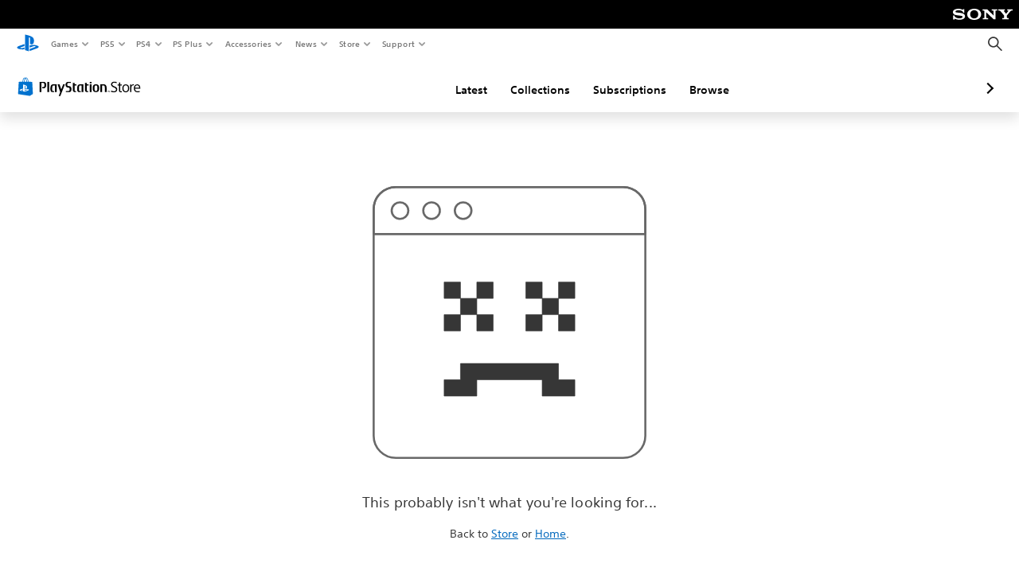

--- FILE ---
content_type: application/javascript
request_url: https://web-commerce-anywhere.playstation.com/bTRhBALcPzvU03C03bSgBVeU/V7r3SpNzbipfJm/BiFFdwE/Exxm/K2cLaU0B
body_size: 183027
content:
(function(){if(typeof Array.prototype.entries!=='function'){Object.defineProperty(Array.prototype,'entries',{value:function(){var index=0;const array=this;return {next:function(){if(index<array.length){return {value:[index,array[index++]],done:false};}else{return {done:true};}},[Symbol.iterator]:function(){return this;}};},writable:true,configurable:true});}}());(function(){LA();KL6();x96();var l0=function(BX,Vh){var E2=pv["Math"]["round"](pv["Math"]["random"]()*(Vh-BX)+BX);return E2;};var xr=function(){var Zh;if(typeof pv["window"]["XMLHttpRequest"]!=='undefined'){Zh=new (pv["window"]["XMLHttpRequest"])();}else if(typeof pv["window"]["XDomainRequest"]!=='undefined'){Zh=new (pv["window"]["XDomainRequest"])();Zh["onload"]=function(){this["readyState"]=4;if(this["onreadystatechange"] instanceof pv["Function"])this["onreadystatechange"]();};}else{Zh=new (pv["window"]["ActiveXObject"])('Microsoft.XMLHTTP');}if(typeof Zh["withCredentials"]!=='undefined'){Zh["withCredentials"]=true;}return Zh;};var UD=function Er(HX,W5){'use strict';var v5=Er;switch(HX){case zQ:{var S2=W5[pA];SF.push(z4);var RH=I4()[Xr(b5)](f7,OC,gM,wX,Ch,pC);var ZX=I4()[Xr(b5)](D5,OC,g7,wX,Ch,PC);if(S2[bM(typeof tF()[C9(HM)],kF([],[][[]]))?tF()[C9(xM)](pW,Bh,kW):tF()[C9(H7)](JW,TH,QF)]){var Jl=S2[tF()[C9(xM)].call(null,kW,Bh,kW)][tF()[C9(UH)].call(null,ml,jz,ml)](PD()[hh(H9)](kC,Fl));var GH=Jl[G0()[jC(jH)].call(null,dC,Sr,qr,hH)](G0()[jC(nh)](Ph(Ph({})),Y2,VF,K2));if(GH){var sr=GH[tF()[C9(z9)].apply(null,[IX,F0,gX])](tF()[C9(dp)](Ph(XW),Qr,Fl));if(sr){RH=GH[WH()[k2(X9)](H7,Ol,Wr,Ph(Ph([])))](sr[tF()[C9(D4)](Ph(Ph([])),UF,O1)]);ZX=GH[WH()[k2(X9)](H7,Ol,Ph(Ph({})),D7)](sr[I4()[Xr(W1)].apply(null,[p4,cH,q5,LM,x5,hD])]);}}}var CH;return CH=XX(NL,[bM(typeof PD()[hh(U2)],'undefined')?PD()[hh(OH)](Z7,ZI):PD()[hh(U1)].apply(null,[ED,f2]),RH,tF()[C9(Ix)].apply(null,[LP,gl,dC]),ZX]),SF.pop(),CH;}break;case P6:{var N8=Ph(hk);SF.push(Bj);try{var qx=SF.length;var Jm=Ph(hk);if(pv[bM(typeof G0()[jC(jH)],'undefined')?G0()[jC(xM)](pm,GR,kg,D5):G0()[jC(pS)].call(null,Ch,Jw,nU,Ch)][tF()[C9(qj)](Ph([]),cM,dp)]){pv[dZ(typeof G0()[jC(K2)],kF('',[][[]]))?G0()[jC(pS)].call(null,nt,tg,Ad,Lt):G0()[jC(xM)].call(null,b3,GR,kg,PC)][tF()[C9(qj)](Rm,cM,dp)][PD()[hh(qj)](p2,Ff)](tF()[C9(Vt)].apply(null,[U1,fR,pb]),Lg()[Rt(pm)](N3,Ud,n3,Oj,Ph(H7),b5));pv[G0()[jC(xM)](sP,GR,kg,Ph(Ph(H7)))][bM(typeof tF()[C9(b8)],kF('',[][[]]))?tF()[C9(qj)].call(null,JZ,cM,dp):tF()[C9(H7)](xm,LP,cI)][tF()[C9(tg)](Ph([]),x2,YI)](tF()[C9(Vt)].apply(null,[Sf,fR,pb]));N8=Ph(Ph([]));}}catch(fU){SF.splice(x8(qx,H7),Infinity,Bj);}var jj;return SF.pop(),jj=N8,jj;}break;case mY:{var st;SF.push(pC);return st=new (pv[G0()[jC(mm)].call(null,Ab,tP,P3,Gd)])()[WH()[k2(Lt)](pb,Af,gU,Ph({}))](),SF.pop(),st;}break;case Jc:{var Zf=W5[pA];var nf=W5[hk];SF.push(t3);if(lm(typeof pv[tF()[C9(xM)].apply(null,[Cx,p3,kW])][tF()[C9(FU)](Aw,sw,nd)],bM(typeof G0()[jC(OH)],kF('',[][[]]))?G0()[jC(gM)](Zg,tR,nt,Kg):G0()[jC(pS)].apply(null,[O1,rg,wP,kj]))){pv[tF()[C9(xM)](xm,p3,kW)][dZ(typeof tF()[C9(Rw)],kF('',[][[]]))?tF()[C9(H7)](cU,jg,H9):tF()[C9(FU)].apply(null,[pS,sw,nd])]=G0()[jC(P3)](x5,KH,Tt,x5)[dZ(typeof G0()[jC(XW)],kF([],[][[]]))?G0()[jC(pS)](Hw,Mt,J8,Aw):G0()[jC(O1)].apply(null,[Ph(XW),qX,fd,dC])](Zf,Lg()[Rt(P3)](E3,YR,gt,H7,Ph(Ph(H7)),cU))[G0()[jC(O1)].call(null,U2,qX,fd,Ct)](nf,FP()[HS(b3)].apply(null,[xm,jU,ml,kP]));}SF.pop();}break;case mn:{var SR=W5[pA];var zd=W5[hk];var LU;SF.push(rg);return LU=kF(pv[PD()[hh(P3)](RC,YI)][PD()[hh(Sf)](Kl,Ag)](l3(pv[dZ(typeof PD()[hh(Ct)],'undefined')?PD()[hh(U1)].apply(null,[r8,UR]):PD()[hh(P3)].call(null,RC,YI)][tF()[C9(NI)](NI,Ew,vd)](),kF(x8(zd,SR),H7))),SR),SF.pop(),LU;}break;case Gk:{SF.push(Gj);try{var fZ=SF.length;var jf=Ph([]);var DS;return DS=Ph(Ph(pv[G0()[jC(xM)].apply(null,[Z8,Sh,kg,Aw])][bM(typeof I4()[Xr(zI)],kF(G0()[jC(P3)].apply(null,[SZ,kO,Tt,zP]),[][[]]))?I4()[Xr(x5)](RR,CS,zP,xC,U1,PC):I4()[Xr(H7)](Dm,rU,Hw,Bf,Zw,pC)])),SF.pop(),DS;}catch(Yw){SF.splice(x8(fZ,H7),Infinity,Gj);var O3;return SF.pop(),O3=Ph(hk),O3;}SF.pop();}break;case Iv:{var PZ=W5[pA];SF.push(vx);var Jt;return Jt=Ph(Ph(PZ[G0()[jC(f7)].call(null,Sw,k9,Jf,f7)]))&&Ph(Ph(PZ[G0()[jC(f7)].apply(null,[Ph([]),k9,Jf,kj])][WH()[k2(Sw)].apply(null,[U2,hp,b5,FI])]))&&PZ[G0()[jC(f7)](Ph({}),k9,Jf,pW)][WH()[k2(Sw)](U2,hp,U1,df)][XW]&&dZ(PZ[G0()[jC(f7)].apply(null,[mm,k9,Jf,nt])][WH()[k2(Sw)](U2,hp,Ff,Rd)][XW][tF()[C9(g7)](hH,zX,qj)](),PD()[hh(qd)](l7,AR))?tF()[C9(PC)](SI,XH,lj):PD()[hh(hD)](Vw,VR),SF.pop(),Jt;}break;case kG:{var R3=W5[pA];SF.push(MZ);var f8=RW[p4];for(var Um=XW;rj(Um,R3[WH()[k2(XW)](LI,r9,dC,dd)]);Um++){f8=U8(l3(f8,Rm),R3[tF()[C9(pW)](Ph([]),k9,bZ)](Um));}var pg;return pg=Em(f8,XW)[tF()[C9(g7)](kb,U0,qj)](RW[dd]),SF.pop(),pg;}break;case X6:{var q8=W5[pA];var Xd=W5[hk];SF.push(qK);if(Ph(r3(q8,Xd))){throw new (pv[tF()[C9(kj)](Ph({}),Up,Cx)])(tF()[C9(X9)](Kg,UK,kI));}SF.pop();}break;case sY:{var fw=W5[pA];var QR=W5[hk];SF.push(SK);var K3=QR[PD()[hh(xm)].apply(null,[dh,jg])];var gS=QR[G0()[jC(IP)](Hw,Zm,xm,SI)];var xP=QR[dZ(typeof WH()[k2(b5)],kF([],[][[]]))?WH()[k2(Fj)](v8,Cd,Rm,Lt):WH()[k2(Cj)].call(null,Cj,KZ,Ph([]),IX)];var B3=QR[WH()[k2(qd)].call(null,D4,z7,b5,Rx)];var Y3=QR[bM(typeof PD()[hh(Uf)],kF('',[][[]]))?PD()[hh(E3)](t3,jK):PD()[hh(U1)](nd,D5)];var DK=QR[bM(typeof PD()[hh(hD)],kF('',[][[]]))?PD()[hh(fd)](NC,UU):PD()[hh(U1)](Jg,Mf)];var GS=QR[tF()[C9(Qw)].apply(null,[Aw,tW,Sw])];var Lf=QR[tF()[C9(mK)](VU,HP,lb)];var Gw;return Gw=G0()[jC(P3)](SI,OF,Tt,H7)[G0()[jC(O1)](N3,IF,fd,Lt)](fw)[G0()[jC(O1)](pS,IF,fd,gM)](K3,bM(typeof PD()[hh(Rw)],kF('',[][[]]))?PD()[hh(n8)](Sj,kg):PD()[hh(U1)].call(null,qI,Oj))[dZ(typeof G0()[jC(gM)],'undefined')?G0()[jC(pS)](dg,EW,Df,Ab):G0()[jC(O1)](rd,IF,fd,x5)](gS,PD()[hh(n8)].call(null,Sj,kg))[bM(typeof G0()[jC(Tt)],'undefined')?G0()[jC(O1)](Tb,IF,fd,VU):G0()[jC(pS)].apply(null,[Rm,bW,fW,Ph(Ph({}))])](xP,PD()[hh(n8)].call(null,Sj,kg))[G0()[jC(O1)].call(null,b3,IF,fd,zP)](B3,PD()[hh(n8)].apply(null,[Sj,kg]))[G0()[jC(O1)](Rd,IF,fd,Ph(Ph({})))](Y3,PD()[hh(n8)](Sj,kg))[G0()[jC(O1)].apply(null,[Ph(Ph([])),IF,fd,dC])](DK,dZ(typeof PD()[hh(xm)],kF([],[][[]]))?PD()[hh(U1)].apply(null,[Wx,DR]):PD()[hh(n8)](Sj,kg))[G0()[jC(O1)].apply(null,[Zg,IF,fd,H7])](GS,PD()[hh(n8)].call(null,Sj,kg))[G0()[jC(O1)].apply(null,[IX,IF,fd,Ph({})])](Lf,WH()[k2(FI)](Rw,sW,x5,Rw)),SF.pop(),Gw;}break;case bq:{var xj=W5[pA];SF.push(Jb);try{var GU=SF.length;var mS=Ph(hk);if(dZ(xj[G0()[jC(f7)](Ph(XW),sm,Jf,Ph(XW))][Lg()[Rt(rd)].apply(null,[sP,MU,nb,xM,Ph({}),D7])],undefined)){var nI;return nI=tF()[C9(qd)](Lt,wS,bU),SF.pop(),nI;}if(dZ(xj[G0()[jC(f7)].call(null,q5,sm,Jf,Ph(XW))][Lg()[Rt(rd)](jP,MU,nb,xM,H7,gU)],Ph({}))){var cR;return cR=PD()[hh(hD)].apply(null,[Mj,VR]),SF.pop(),cR;}var St;return St=tF()[C9(PC)](pC,UX,lj),SF.pop(),St;}catch(tI){SF.splice(x8(GU,H7),Infinity,Jb);var q3;return q3=tF()[C9(tw)](Ch,JR,D7),SF.pop(),q3;}SF.pop();}break;case jA:{var mI=W5[pA];SF.push(tt);if(dZ(mI,pv[dZ(typeof tF()[C9(mm)],kF([],[][[]]))?tF()[C9(H7)](LP,Gt,sR):tF()[C9(xM)](JW,NX,kW)][I4()[Xr(JZ)](kj,Cj,IX,WU,Oj,Wr)])){var XI;return XI=G0()[jC(VU)](ht,CF,xg,Ph([])),SF.pop(),XI;}var G8=[];while(mI&&dZ(mI[PD()[hh(O1)](Mp,Zw)],pv[tF()[C9(rd)].call(null,Aw,Ep,Mg)][dZ(typeof WH()[k2(p4)],kF([],[][[]]))?WH()[k2(Fj)](v3,Fd,dC,Ch):WH()[k2(rd)].call(null,pS,U5,qr,rd)])&&bM(mI,pv[dZ(typeof tF()[C9(g7)],'undefined')?tF()[C9(H7)](PC,RP,U2):tF()[C9(xM)](kj,NX,kW)])){var qt=mI[PD()[hh(SZ)].apply(null,[zw,TR])][I4()[Xr(Tb)](kW,qP,g7,jm,gM,n8)]();if(mI[WH()[k2(df)](kI,Or,VU,Ph(Ph([])))]){qt+=(dZ(typeof tF()[C9(D7)],kF('',[][[]]))?tF()[C9(H7)](kj,VS,Gj):tF()[C9(Wm)].apply(null,[Ph(Ph({})),RM,UU]))[G0()[jC(O1)](pm,Bp,fd,O1)](mI[dZ(typeof WH()[k2(f7)],kF('',[][[]]))?WH()[k2(Fj)](cm,pt,D7,wP):WH()[k2(df)].apply(null,[kI,Or,Uf,Ph(Ph(XW))])],G0()[jC(SZ)].apply(null,[Ph(Ph(H7)),bC,K2,rd]));G8[PD()[hh(N3)].apply(null,[zw,fW])](qt);break;}else{var Bm=H7;var Jj=mI;while(Jj=Jj[WH()[k2(gU)](Cd,MC,ht,O1)]){if(dZ(Jj[dZ(typeof PD()[hh(g7)],kF([],[][[]]))?PD()[hh(U1)](Fg,vx):PD()[hh(SZ)](zw,TR)],mI[PD()[hh(SZ)].apply(null,[zw,TR])]))Bm++;}qt+=(bM(typeof tF()[C9(xM)],kF('',[][[]]))?tF()[C9(Gd)].apply(null,[Ph({}),CP,nS]):tF()[C9(H7)](Ph(Ph({})),Am,TI))[dZ(typeof G0()[jC(Aw)],kF('',[][[]]))?G0()[jC(pS)].call(null,jH,WK,c8,qj):G0()[jC(O1)].apply(null,[p4,Bp,fd,rK])](Bm,I4()[Xr(HM)].call(null,Oj,pC,Ct,QI,H7,zI));}G8[dZ(typeof PD()[hh(df)],kF('',[][[]]))?PD()[hh(U1)].apply(null,[Qd,vt]):PD()[hh(N3)](zw,fW)](qt);mI=mI[dZ(typeof G0()[jC(P3)],kF('',[][[]]))?G0()[jC(pS)].apply(null,[Cx,FK,Tf,Ph(Ph([]))]):G0()[jC(N3)](gM,v7,D7,SZ)];}var ZK;return ZK=G0()[jC(zt)].call(null,Ph(Ph(XW)),bz,n8,LP)[dZ(typeof G0()[jC(N3)],kF([],[][[]]))?G0()[jC(pS)].call(null,Tb,vw,kx,Ph(Ph([]))):G0()[jC(O1)](RP,Bp,fd,mm)](G8[PD()[hh(Hx)](xh,kI)](bM(typeof G0()[jC(XW)],kF('',[][[]]))?G0()[jC(zt)].call(null,Sf,bz,n8,Ph([])):G0()[jC(pS)](RR,nb,Im,NI))),SF.pop(),ZK;}break;case mQ:{var zb=W5[pA];SF.push(OP);var Pw=zb[G0()[jC(f7)].call(null,HM,bj,Jf,Kg)][WH()[k2(JK)](nt,PR,pS,Lt)];if(Pw){var sd=Pw[tF()[C9(g7)](Ph(H7),SH,qj)]();var II;return SF.pop(),II=sd,II;}else{var hf;return hf=tF()[C9(qd)](Ph(Ph(H7)),Jg,bU),SF.pop(),hf;}SF.pop();}break;case QJ:{SF.push(nS);try{var mR=SF.length;var ZU=Ph({});var mt=kF(pv[WH()[k2(Hw)](D7,cw,jH,pC)](pv[G0()[jC(xM)].apply(null,[U2,VS,kg,Cx])][PD()[hh(Ff)].apply(null,[CW,fd])]),Xm(pv[WH()[k2(Hw)].call(null,D7,cw,Ph(H7),jP)](pv[G0()[jC(xM)](Ph(Ph({})),VS,kg,Ph(XW))][FP()[HS(Hx)](PC,hj,FI,pb)]),RW[HM]));mt+=kF(Xm(pv[WH()[k2(Hw)](D7,cw,wP,E3)](pv[G0()[jC(xM)].apply(null,[Hx,VS,kg,Ph(Ph(XW))])][tF()[C9(LP)].apply(null,[U1,bm,Tt])]),Ch),Xm(pv[WH()[k2(Hw)].call(null,D7,cw,U2,kb)](pv[G0()[jC(xM)](Wr,VS,kg,p4)][WH()[k2(Rw)].call(null,Ch,LS,Ph(Ph([])),qr)]),nt));mt+=kF(Xm(pv[dZ(typeof WH()[k2(gU)],'undefined')?WH()[k2(Fj)](g3,LK,Gd,PC):WH()[k2(Hw)].apply(null,[D7,cw,qj,x5])](pv[G0()[jC(xM)].apply(null,[Ph(XW),VS,kg,PC])][bM(typeof PD()[hh(P3)],kF('',[][[]]))?PD()[hh(jP)].call(null,Qt,ml):PD()[hh(U1)](z4,Wf)]),Oj),Xm(pv[WH()[k2(Hw)](D7,cw,IP,Sw)](pv[G0()[jC(xM)].apply(null,[Ph({}),VS,kg,D7])][bM(typeof WH()[k2(D7)],'undefined')?WH()[k2(zP)](Wm,Et,W1,nt):WH()[k2(Fj)](LP,Ad,Ph(Ph([])),Yb)]),hD));mt+=kF(Xm(pv[WH()[k2(Hw)](D7,cw,Ph(Ph(H7)),Ph(Ph([])))](pv[G0()[jC(xM)](Ph(Ph(H7)),VS,kg,Ph({}))][PD()[hh(Lt)].apply(null,[rP,lb])]),pS),Xm(pv[WH()[k2(Hw)](D7,cw,kj,dC)](pv[G0()[jC(xM)].apply(null,[P3,VS,kg,Ph(Ph(XW))])][bM(typeof I4()[Xr(dd)],kF(G0()[jC(P3)].apply(null,[Hx,VK,Tt,JZ]),[][[]]))?I4()[Xr(O1)].call(null,RR,Cx,Hw,kt,Tb,Ph([])):I4()[Xr(H7)].call(null,N3,bS,Yb,DZ,LI,Ph(Ph(H7)))]),P3));mt+=kF(Xm(pv[WH()[k2(Hw)](D7,cw,qj,ht)](pv[G0()[jC(xM)](jH,VS,kg,q5)][bM(typeof G0()[jC(Ff)],kF([],[][[]]))?G0()[jC(K2)](Ph(H7),LR,Ox,Ct):G0()[jC(pS)](Ph([]),UP,xI,Ph(Ph(H7)))]),PC),Xm(pv[bM(typeof WH()[k2(ml)],'undefined')?WH()[k2(Hw)](D7,cw,Ph([]),b5):WH()[k2(Fj)].call(null,jW,Nj,N3,Ph(Ph([])))](pv[G0()[jC(xM)](E3,VS,kg,Wr)][dZ(typeof G0()[jC(jP)],kF('',[][[]]))?G0()[jC(pS)].call(null,Wr,zI,zK,zP):G0()[jC(NI)](V3,T8,m8,pm)]),xM));mt+=kF(Xm(pv[WH()[k2(Hw)].apply(null,[D7,cw,zt,hH])](pv[bM(typeof G0()[jC(Wm)],'undefined')?G0()[jC(xM)].call(null,NI,VS,kg,Ph(Ph(H7))):G0()[jC(pS)].apply(null,[SI,ED,bw,Ph(Ph({}))])][G0()[jC(JW)].apply(null,[LP,EM,Cx,f7])]),zI),Xm(pv[WH()[k2(Hw)].call(null,D7,cw,sP,FI)](pv[dZ(typeof G0()[jC(PC)],kF('',[][[]]))?G0()[jC(pS)](U2,HM,Mb,Fj):G0()[jC(xM)].call(null,qj,VS,kg,Wm)][tF()[C9(jH)](JW,BP,Kg)]),gM));mt+=kF(Xm(pv[WH()[k2(Hw)](D7,cw,W1,Z8)](pv[G0()[jC(xM)](Aw,VS,kg,Ph(Ph(H7)))][dZ(typeof WH()[k2(Fj)],'undefined')?WH()[k2(Fj)].apply(null,[Kw,OK,wP,Fj]):WH()[k2(Ab)](Tt,QM,cU,kW)]),pm),Xm(pv[dZ(typeof WH()[k2(Mm)],kF([],[][[]]))?WH()[k2(Fj)](pU,VF,U1,Ct):WH()[k2(Hw)](D7,cw,x5,g7)](pv[G0()[jC(xM)](Mm,VS,kg,Uf)][PD()[hh(K2)].call(null,Y5,Uf)]),Mm));mt+=kF(Xm(pv[bM(typeof WH()[k2(U1)],'undefined')?WH()[k2(Hw)](D7,cw,rK,Ph([])):WH()[k2(Fj)].apply(null,[xZ,VP,Ph({}),zP])](pv[G0()[jC(xM)](D5,VS,kg,hH)][G0()[jC(wP)].call(null,Sf,Px,JK,x5)]),U1),Xm(pv[WH()[k2(Hw)](D7,cw,xm,jH)](pv[G0()[jC(xM)](Lt,VS,kg,kb)][tF()[C9(nh)].apply(null,[Wr,B8,lI])]),Fj));mt+=kF(Xm(pv[WH()[k2(Hw)](D7,cw,Hw,Zg)](pv[G0()[jC(xM)](xm,VS,kg,JZ)][G0()[jC(RP)](Rw,G3,Wj,VU)]),JZ),Xm(pv[WH()[k2(Hw)](D7,cw,zt,H7)](pv[bM(typeof G0()[jC(D7)],kF('',[][[]]))?G0()[jC(xM)].call(null,Ph(Ph(H7)),VS,kg,qj):G0()[jC(pS)](b5,Im,jt,wP)][G0()[jC(Sw)](Kg,tm,dx,SI)]),Qn[dZ(typeof tF()[C9(fd)],kF('',[][[]]))?tF()[C9(H7)].call(null,Ch,MR,fR):tF()[C9(xg)](Ph(Ph(H7)),hP,gw)]()));mt+=kF(Xm(pv[WH()[k2(Hw)](D7,cw,zt,xM)](pv[dZ(typeof G0()[jC(Aw)],kF([],[][[]]))?G0()[jC(pS)](SZ,bt,WZ,U1):G0()[jC(xM)](Ph(Ph([])),VS,kg,V3)][PD()[hh(NI)].apply(null,[OX,nx])]),HM),Xm(pv[bM(typeof WH()[k2(Tb)],kF('',[][[]]))?WH()[k2(Hw)](D7,cw,hD,kb):WH()[k2(Fj)](fj,l8,O1,sP)](pv[G0()[jC(xM)](Ph(Ph({})),VS,kg,Z8)][dZ(typeof I4()[Xr(Oj)],kF([],[][[]]))?I4()[Xr(H7)](Ph(Ph({})),lw,xm,vx,wR,Ph(XW)):I4()[Xr(p4)].apply(null,[HM,GI,U1,kt,kj,E3])]),RW[D5]));mt+=kF(Xm(pv[WH()[k2(Hw)](D7,cw,Ph(Ph(XW)),P3)](pv[G0()[jC(xM)].apply(null,[Ph({}),VS,kg,Rx])][dZ(typeof WH()[k2(P3)],kF([],[][[]]))?WH()[k2(Fj)](Zg,hU,sP,zI):WH()[k2(Uf)](JZ,nK,Ph(H7),kj)]),RW[x5]),Xm(pv[WH()[k2(Hw)](D7,cw,Ph({}),q5)](pv[G0()[jC(xM)].call(null,H7,VS,kg,D7)][bM(typeof PD()[hh(Tb)],kF([],[][[]]))?PD()[hh(JW)].apply(null,[Wg,nP]):PD()[hh(U1)](ml,tP)]),dd));mt+=kF(Xm(pv[bM(typeof WH()[k2(SZ)],kF([],[][[]]))?WH()[k2(Hw)].call(null,D7,cw,Ph(Ph({})),FI):WH()[k2(Fj)].call(null,Ht,lK,dg,Ph(Ph(XW)))](pv[bM(typeof G0()[jC(Tb)],kF('',[][[]]))?G0()[jC(xM)](f7,VS,kg,Ff):G0()[jC(pS)](zI,V8,R8,U2)][WH()[k2(Dm)](jg,Gf,Wj,g7)]),pW),Xm(pv[WH()[k2(Hw)].apply(null,[D7,cw,Ab,p4])](pv[G0()[jC(xM)](P3,VS,kg,rd)][G0()[jC(Wm)].call(null,b3,Ng,PC,b5)]),x5));mt+=kF(Xm(pv[WH()[k2(Hw)](D7,cw,Ph(Ph([])),Ph(Ph(XW)))](pv[G0()[jC(xM)].call(null,fd,VS,kg,IP)][I4()[Xr(D5)].apply(null,[Ph(XW),Dx,sP,jK,xM,Ph(Ph({}))])]),O1),Xm(pv[WH()[k2(Hw)](D7,cw,b3,Wm)](pv[dZ(typeof G0()[jC(kj)],kF('',[][[]]))?G0()[jC(pS)].call(null,Yb,LS,Et,f7):G0()[jC(xM)].call(null,jH,VS,kg,Ph(Ph({})))][tF()[C9(H9)](HM,fR,kt)]),p4));mt+=kF(Xm(pv[WH()[k2(Hw)](D7,cw,Ct,pW)](pv[dZ(typeof G0()[jC(g7)],'undefined')?G0()[jC(pS)].call(null,jP,Sj,UZ,Ph(Ph(H7))):G0()[jC(xM)].apply(null,[Sw,VS,kg,Gd])][PD()[hh(wP)](vq,Dm)]),RW[Hx]),Xm(pv[dZ(typeof WH()[k2(jH)],'undefined')?WH()[k2(Fj)](xg,x3,df,mm):WH()[k2(Hw)](D7,cw,N3,NI)](pv[G0()[jC(xM)](xM,VS,kg,Ph(Ph([])))][PD()[hh(RP)](D3,Q8)]),Hx));mt+=kF(Xm(pv[WH()[k2(Hw)].call(null,D7,cw,Ph({}),f7)](pv[dZ(typeof G0()[jC(Zg)],'undefined')?G0()[jC(pS)](Rm,fm,s8,gU):G0()[jC(xM)].apply(null,[VU,VS,kg,Pj])][PD()[hh(Sw)](wS,Rd)]),rd),Xm(pv[WH()[k2(Hw)](D7,cw,Wj,Oj)](pv[G0()[jC(xM)](Oj,VS,kg,Rw)][PD()[hh(Wm)].call(null,tZ,Ix)]),b3));mt+=kF(Xm(pv[dZ(typeof WH()[k2(cU)],kF([],[][[]]))?WH()[k2(Fj)](Rd,gP,SI,Pj):WH()[k2(Hw)](D7,cw,U1,b3)](pv[bM(typeof G0()[jC(jP)],kF('',[][[]]))?G0()[jC(xM)](SI,VS,kg,P3):G0()[jC(pS)](Zg,cU,Dt,Wj)][WH()[k2(IP)].apply(null,[U1,Hj,gM,Hw])]),RW[rd]),Xm(pv[WH()[k2(Hw)](D7,cw,kj,p4)](pv[G0()[jC(xM)].call(null,FI,VS,kg,fd)][WH()[k2(xm)](rx,Tm,zI,Rw)]),W1));mt+=kF(kF(Xm(pv[WH()[k2(Hw)](D7,cw,P3,pm)](pv[tF()[C9(xM)](D5,l8,kW)][tF()[C9(OH)].call(null,fW,V8,wR)]),FI),Xm(pv[WH()[k2(Hw)](D7,cw,Rx,U1)](pv[G0()[jC(xM)].call(null,JW,VS,kg,Ph(Ph(H7)))][FP()[HS(rd)](jH,Gb,Mm,BR)]),Rm)),Xm(pv[WH()[k2(Hw)](D7,cw,IX,Ph({}))](pv[G0()[jC(xM)].call(null,dd,VS,kg,pS)][tF()[C9(Cj)].call(null,Ph({}),YP,q5)]),D7));var KI;return KI=mt[tF()[C9(g7)](Ch,Np,qj)](),SF.pop(),KI;}catch(D8){SF.splice(x8(mR,H7),Infinity,nS);var Db;return Db=PD()[hh(hD)](Jf,VR),SF.pop(),Db;}SF.pop();}break;case HQ:{var Rf=W5[pA];SF.push(tR);if(pv[WH()[k2(zI)].call(null,PK,c0,f7,gM)][tF()[C9(Pj)](D7,vF,RR)](Rf)){var lg;return SF.pop(),lg=Rf,lg;}SF.pop();}break;case ZG:{SF.push(N3);throw new (pv[tF()[C9(kj)](xM,It,Cx)])(tF()[C9(zg)](U1,Im,rK));}break;case K6:{var A8=W5[pA];return bM(A8,null);}break;case vO:{var hI=W5[pA];SF.push(M8);if(bM(typeof pv[bM(typeof G0()[jC(JK)],kF('',[][[]]))?G0()[jC(zI)](kb,Lx,dg,Ph({})):G0()[jC(pS)].call(null,Ph(H7),VZ,EI,U2)],bM(typeof G0()[jC(Fj)],kF([],[][[]]))?G0()[jC(gM)](Ph([]),wK,nt,Ph(Ph({}))):G0()[jC(pS)].call(null,sP,jH,HM,Ph([])))&&lm(hI[pv[G0()[jC(zI)](zt,Lx,dg,cU)][PD()[hh(Yb)](bx,Yb)]],null)||lm(hI[tF()[C9(sP)].apply(null,[xm,l5,bR])],null)){var Kx;return Kx=pv[WH()[k2(zI)](PK,Cg,IX,Ch)][WH()[k2(Rd)](nP,xW,N3,Ch)](hI),SF.pop(),Kx;}SF.pop();}break;case d6:{SF.push(UR);try{var Lm=SF.length;var JS=Ph({});var NU;return NU=Ph(Ph(pv[G0()[jC(xM)](Rx,MP,kg,U1)][tF()[C9(qj)](Ph([]),K9,dp)])),SF.pop(),NU;}catch(Qf){SF.splice(x8(Lm,H7),Infinity,UR);var MK;return SF.pop(),MK=Ph(Ph(pA)),MK;}SF.pop();}break;case TL:{SF.push(kK);var dj=[FP()[HS(D5)](NI,Om,FI,Qb),G0()[jC(kW)](sP,KM,nj,NI),Lg()[Rt(p4)](Ph(Ph({})),cU,W8,U2,Ph(Ph(XW)),rK),dZ(typeof Lg()[Rt(U2)],kF(G0()[jC(P3)](hD,Y,Tt,LP),[][[]]))?Lg()[Rt(Ch)](Ph(H7),Nb,qU,hd,dg,Pj):Lg()[Rt(D5)](Ph(XW),Vm,T3,Fj,pC,f7),bM(typeof WH()[k2(Rw)],kF('',[][[]]))?WH()[k2(NI)](Tb,wI,N3,Ph(H7)):WH()[k2(Fj)].apply(null,[k8,KU,zt,Lt]),WH()[k2(JW)](MI,mp,Tb,IP),dZ(typeof tF()[C9(dg)],kF('',[][[]]))?tF()[C9(H7)](Ph(Ph(XW)),pj,Bf):tF()[C9(Dm)](Rx,F5,zP),bM(typeof G0()[jC(b3)],'undefined')?G0()[jC(Ct)](Ph(Ph([])),Rr,km,Mm):G0()[jC(pS)](Gd,b3,NZ,qr),G0()[jC(n8)](p4,p3,Hw,Uf),bM(typeof tF()[C9(XW)],'undefined')?tF()[C9(IP)].call(null,Mm,g0,cK):tF()[C9(H7)](Hw,G3,Cj),bM(typeof G0()[jC(Wj)],kF('',[][[]]))?G0()[jC(gU)](Ph(Ph(XW)),wF,tg,V3):G0()[jC(pS)](Ph(XW),bw,Kg,Zg),Lg()[Rt(Hx)](b5,kI,xw,Tb,JW,dC),bM(typeof PD()[hh(wP)],kF('',[][[]]))?PD()[hh(mm)](nR,Hf):PD()[hh(U1)].call(null,PC,zS),tF()[C9(xm)](Ph({}),v0,fd),G0()[jC(Ff)].apply(null,[SZ,Ql,Hf,Fj]),WH()[k2(wP)](Oj,Z5,IX,kb),PD()[hh(dg)].call(null,j7,Ch),PD()[hh(kW)](A1,SZ),I4()[Xr(kj)](FI,Rd,hD,W8,Rm,RR),I4()[Xr(dd)](Ct,CZ,ml,Om,D7,W1),PD()[hh(Ct)](CM,Xg),G0()[jC(jP)].call(null,Hw,NX,XP,HM),I4()[Xr(pW)](Ph([]),AK,Kg,Sj,Rm,Ph(Ph(XW))),tF()[C9(E3)](Ph(H7),m9,rS),tF()[C9(fd)].call(null,nt,Pl,Oj),WH()[k2(RP)].apply(null,[Ag,fh,Ff,nt]),dZ(typeof G0()[jC(n8)],kF('',[][[]]))?G0()[jC(pS)](Ph(Ph(XW)),lU,jd,dg):G0()[jC(Lt)].apply(null,[PC,b4,RP,Ph(H7)])];if(jS(typeof pv[G0()[jC(f7)](pC,D9,Jf,Lt)][bM(typeof WH()[k2(Rm)],kF('',[][[]]))?WH()[k2(Sw)].apply(null,[U2,PM,VU,Z8]):WH()[k2(Fj)](O1,LP,dg,Ph(Ph({})))],dZ(typeof G0()[jC(hD)],'undefined')?G0()[jC(pS)].apply(null,[ht,bw,Ww,pC]):G0()[jC(gM)](Oj,MC,nt,dg))){var mP;return SF.pop(),mP=null,mP;}var YU=dj[bM(typeof WH()[k2(D5)],'undefined')?WH()[k2(XW)].call(null,LI,WC,f7,qj):WH()[k2(Fj)].call(null,Gm,Ct,Ph([]),Ph(Ph(H7)))];var Zj=G0()[jC(P3)](O1,Y,Tt,Ph([]));for(var Dw=XW;rj(Dw,YU);Dw++){var Cf=dj[Dw];if(bM(pv[G0()[jC(f7)].apply(null,[Lt,D9,Jf,Rd])][WH()[k2(Sw)](U2,PM,H7,Rw)][Cf],undefined)){Zj=G0()[jC(P3)](W1,Y,Tt,P3)[G0()[jC(O1)](U1,GC,fd,f7)](Zj,PD()[hh(n8)](Yh,kg))[G0()[jC(O1)].apply(null,[Lt,GC,fd,Yb])](Dw);}}var ZW;return SF.pop(),ZW=Zj,ZW;}break;case bV:{var lx=W5[pA];var Vb=RW[p4];SF.push(cm);for(var KR=XW;rj(KR,lx[WH()[k2(XW)].apply(null,[LI,H8,jH,Ph([])])]);KR++){Vb=U8(kF(Xm(Vb,hD),Vb),lx[dZ(typeof tF()[C9(JW)],'undefined')?tF()[C9(H7)].call(null,IP,Mg,TK):tF()[C9(pW)].apply(null,[Ph(Ph(XW)),t8,bZ])](KR));}var Wd=Em(Vb,XW)[tF()[C9(g7)](U2,dW,qj)](JZ)[WH()[k2(Ff)](rd,U9,Ph([]),Pj)](PC,PD()[hh(hD)](IW,VR));var Lb;return SF.pop(),Lb=Wd,Lb;}break;case Nv:{var gd=W5[pA];var hg=W5[hk];SF.push(vb);if(jS(hg,null)||Zx(hg,gd[WH()[k2(XW)].call(null,LI,tj,qj,P3)]))hg=gd[WH()[k2(XW)].call(null,LI,tj,Ph(Ph(H7)),gM)];for(var Ft=XW,gR=new (pv[WH()[k2(zI)].apply(null,[PK,lt,K2,x5])])(hg);rj(Ft,hg);Ft++)gR[Ft]=gd[Ft];var XK;return SF.pop(),XK=gR,XK;}break;case mB:{var dP=W5[pA];SF.push(rZ);if(bM(typeof dP,G0()[jC(pm)].apply(null,[Mm,p8,Ct,Hx]))){var fS;return fS=G0()[jC(P3)](Ph(Ph([])),Q2,Tt,Yb),SF.pop(),fS;}var kS;return kS=dP[WH()[k2(dg)].call(null,rI,N1,ht,Ph(XW))](new (pv[PD()[hh(pC)](Yf,xm)])(WH()[k2(kW)](M8,Tw,RP,fW),PD()[hh(dC)](Kf,FU)),Lg()[Rt(U2)](rK,Od,Rj,H7,Tb,Pj))[WH()[k2(dg)].apply(null,[rI,N1,cU,rd])](new (pv[PD()[hh(pC)](Yf,xm)])(G0()[jC(hH)](Ph(XW),R9,ZZ,nt),PD()[hh(dC)].call(null,Kf,FU)),bM(typeof PD()[hh(nt)],'undefined')?PD()[hh(g7)].apply(null,[S4,qj]):PD()[hh(U1)](nS,Ld))[WH()[k2(dg)].call(null,rI,N1,O1,Sw)](new (pv[PD()[hh(pC)].call(null,Yf,xm)])(Lg()[Rt(kj)](xm,XW,Iw,Oj,SI,f7),PD()[hh(dC)].call(null,Kf,FU)),Lg()[Rt(dd)](Z8,Zt,P8,Ch,Ph(Ph([])),pm))[WH()[k2(dg)].call(null,rI,N1,O1,b5)](new (pv[bM(typeof PD()[hh(Fj)],kF([],[][[]]))?PD()[hh(pC)].call(null,Yf,xm):PD()[hh(U1)].apply(null,[qf,lI])])(G0()[jC(SI)](Ct,BK,Of,kb),PD()[hh(dC)](Kf,FU)),PD()[hh(Wj)](Nj,M8))[WH()[k2(dg)](rI,N1,Ph(Ph([])),NI)](new (pv[PD()[hh(pC)].call(null,Yf,xm)])(bM(typeof WH()[k2(x5)],kF([],[][[]]))?WH()[k2(Ct)](wR,wx,Ph(XW),Rw):WH()[k2(Fj)](jw,lw,qj,cU),bM(typeof PD()[hh(jP)],'undefined')?PD()[hh(dC)].call(null,Kf,FU):PD()[hh(U1)].apply(null,[wj,gK])),tF()[C9(K2)].apply(null,[Ph({}),Pt,Hw]))[WH()[k2(dg)](rI,N1,NI,Ph(H7))](new (pv[PD()[hh(pC)].call(null,Yf,xm)])(G0()[jC(dC)].apply(null,[Hw,IU,fW,Ph(Ph([]))]),PD()[hh(dC)].apply(null,[Kf,FU])),PD()[hh(sP)](BF,sj))[WH()[k2(dg)](rI,N1,Sw,kb)](new (pv[PD()[hh(pC)].call(null,Yf,xm)])(bM(typeof WH()[k2(pW)],kF('',[][[]]))?WH()[k2(n8)](Vt,c7,Ph(H7),mm):WH()[k2(Fj)](IW,Ng,JW,hH),bM(typeof PD()[hh(Rd)],'undefined')?PD()[hh(dC)].call(null,Kf,FU):PD()[hh(U1)].apply(null,[qU,FR])),I4()[Xr(Fj)](rd,Nt,IP,P8,Oj,PC))[WH()[k2(dg)](rI,N1,dd,Ph(XW))](new (pv[PD()[hh(pC)].call(null,Yf,xm)])(PD()[hh(Pj)](wj,sP),PD()[hh(dC)].apply(null,[Kf,FU])),PD()[hh(V3)].apply(null,[c8,LP]))[WH()[k2(kb)].call(null,SZ,z4,wP,Rw)](RW[PC],nh),SF.pop(),kS;}break;case U6:{var Tx=W5[pA];SF.push(xK);var dR=tF()[C9(qd)].apply(null,[rK,HW,bU]);try{var DU=SF.length;var OI=Ph(Ph(pA));if(Tx[G0()[jC(f7)](xM,YH,Jf,hD)][tF()[C9(hm)](dd,jp,mK)]){var tS=Tx[G0()[jC(f7)](V3,YH,Jf,jH)][tF()[C9(hm)](K2,jp,mK)][tF()[C9(g7)](dd,NF,qj)]();var Tg;return SF.pop(),Tg=tS,Tg;}else{var F3;return SF.pop(),F3=dR,F3;}}catch(DP){SF.splice(x8(DU,H7),Infinity,xK);var Ed;return SF.pop(),Ed=dR,Ed;}SF.pop();}break;case TG:{var xU=W5[pA];var XZ=W5[hk];return x8(XZ[Ch],xU[RW[Ch]]);}break;case tT:{SF.push(z8);var bI;return bI=dZ(typeof pv[G0()[jC(xM)](Ph(Ph(XW)),bS,kg,p4)][dZ(typeof WH()[k2(O1)],kF([],[][[]]))?WH()[k2(Fj)].apply(null,[Bg,CU,Ph(XW),Dm]):WH()[k2(Wm)].apply(null,[gM,JP,sP,Z8])],WH()[k2(JZ)].call(null,JW,TS,q5,Ph(Ph({}))))||dZ(typeof pv[dZ(typeof G0()[jC(Ch)],'undefined')?G0()[jC(pS)](Tb,Nj,fx,Rx):G0()[jC(xM)].call(null,Rm,bS,kg,Ph(Ph(H7)))][tF()[C9(RR)].apply(null,[Ph(Ph([])),D9,Jf])],WH()[k2(JZ)](JW,TS,nt,Lt))||dZ(typeof pv[G0()[jC(xM)].call(null,XW,bS,kg,FI)][WH()[k2(Gd)](Dd,dI,Sf,VU)],WH()[k2(JZ)](JW,TS,kb,FI)),SF.pop(),bI;}break;case rY:{var VI;SF.push(H7);return VI=Ph(Ph(pv[dZ(typeof G0()[jC(Sf)],kF('',[][[]]))?G0()[jC(pS)].apply(null,[NI,VZ,KP,Ph(H7)]):G0()[jC(xM)](Hx,kb,kg,q5)][PD()[hh(gU)].apply(null,[qP,IP])])),SF.pop(),VI;}break;case gQ:{var Bt=W5[pA];SF.push(h8);var Eg=new (pv[dZ(typeof tF()[C9(Ff)],'undefined')?tF()[C9(H7)](sP,Ww,zK):tF()[C9(Sw)](fd,X5,rd)])();var Gg=Eg[FP()[HS(x5)].call(null,D7,E8,pS,LZ)](Bt);var rb=G0()[jC(P3)](Ph(Ph(XW)),w,Tt,D5);Gg[WH()[k2(dd)].call(null,TH,O5,pC,Ph([]))](function(CR){SF.push(VF);rb+=pv[WH()[k2(PC)](wP,CP,Rw,Ph(Ph({})))][WH()[k2(b5)](rK,Vj,zP,V3)](CR);SF.pop();});var Rg;return Rg=pv[bM(typeof Lg()[Rt(U2)],kF(G0()[jC(P3)](zP,w,Tt,rK),[][[]]))?Lg()[Rt(pS)](fW,n3,sm,Oj,Z8,Aw):Lg()[Rt(Ch)].call(null,kb,H9,Dt,Jf,qj,PC)](rb),SF.pop(),Rg;}break;case MO:{SF.push(qf);var dw=Lg()[Rt(Rm)].call(null,gU,EU,mg,Ch,zP,f7);var Mx=PD()[hh(xg)](AM,ZR);for(var vI=XW;rj(vI,vd);vI++)dw+=Mx[WH()[k2(P3)](q5,nC,SI,kb)](pv[PD()[hh(P3)](q0,YI)][dZ(typeof PD()[hh(tg)],kF('',[][[]]))?PD()[hh(U1)].call(null,fI,WR):PD()[hh(Sf)].apply(null,[L2,Ag])](l3(pv[PD()[hh(P3)].apply(null,[q0,YI])][bM(typeof tF()[C9(Lt)],'undefined')?tF()[C9(NI)](pS,gm,vd):tF()[C9(H7)].apply(null,[gM,BU,Kt])](),Mx[WH()[k2(XW)](LI,OX,Ct,cU)])));var C8;return SF.pop(),C8=dw,C8;}break;case tL:{var AU=W5[pA];var cx=W5[hk];SF.push(Zt);var rt=jS(null,AU)?null:lm(dZ(typeof G0()[jC(gM)],kF([],[][[]]))?G0()[jC(pS)](pS,Ug,hb,Fj):G0()[jC(gM)].call(null,FI,Qj,nt,Ph([])),typeof pv[G0()[jC(zI)].apply(null,[P3,O8,dg,Zg])])&&AU[pv[G0()[jC(zI)].apply(null,[jP,O8,dg,Oj])][PD()[hh(Yb)](BU,Yb)]]||AU[bM(typeof tF()[C9(P3)],kF('',[][[]]))?tF()[C9(sP)](Ph(Ph(XW)),rp,bR):tF()[C9(H7)].call(null,Kg,Ym,qr)];if(lm(null,rt)){var UW,Og,g8,gx,Nd=[],zU=Ph(XW),c3=Ph(H7);try{var Ut=SF.length;var vg=Ph(Ph(pA));if(g8=(rt=rt.call(AU))[G0()[jC(ht)].apply(null,[Ph(Ph(XW)),wx,YK,U2])],dZ(XW,cx)){if(bM(pv[PD()[hh(pm)].apply(null,[Ej,HM])](rt),rt)){vg=Ph(Ph([]));return;}zU=Ph(RW[HM]);}else for(;Ph(zU=(UW=g8.call(rt))[G0()[jC(Wr)](Tb,H4,ww,Gd)])&&(Nd[PD()[hh(nt)].apply(null,[O2,jH])](UW[Lg()[Rt(hD)].apply(null,[zI,Ux,kx,hD,Ph([]),Rd])]),bM(Nd[WH()[k2(XW)](LI,SU,V3,Ph(Ph({})))],cx));zU=Ph(XW));}catch(qm){c3=Ph(XW),Og=qm;}finally{SF.splice(x8(Ut,H7),Infinity,Zt);try{var I8=SF.length;var nw=Ph(hk);if(Ph(zU)&&lm(null,rt[WH()[k2(Rx)](Wr,th,JW,kW)])&&(gx=rt[WH()[k2(Rx)].apply(null,[Wr,th,SI,U2])](),bM(pv[bM(typeof PD()[hh(H7)],kF([],[][[]]))?PD()[hh(pm)](Ej,HM):PD()[hh(U1)].call(null,QS,Qg)](gx),gx))){nw=Ph(Ph([]));return;}}finally{SF.splice(x8(I8,H7),Infinity,Zt);if(nw){SF.pop();}if(c3)throw Og;}if(vg){SF.pop();}}var tx;return SF.pop(),tx=Nd,tx;}SF.pop();}break;}};var vj=function EK(Ef,IZ){var KK=EK;do{switch(Ef){case Uc:{Od=Rm*xM+Ch*pS*PC;IU=pS+xM*P3*PC+hD;Nt=xM+pS*Rm+PC*zI;c8=Rm*PC-hD+nt*Oj;wf=H7-PC*hD+pS*nh;Ef+=TG;}break;case cT:{Ef+=MA;gf=H7+xM*nh-P3-Oj;xS=pS*nh+Rm-Ch*xM;CI=Ch+hD*nh*H7-Rm;lS=Ch-hD+Oj*nh+xM;}break;case Mn:{Rd=Rm+pS-H7+xM+Oj;gU=H7*P3*zI+PC-Oj;Z8=xM+Rm+Oj;N3=Rm+xM*Oj-nt;JW=Ch*hD*PC;mm=Ch*Rm-H7+Oj;Ef=QO;hH=pS*zI-Ch-hD+H7;fW=Rm+PC-xM+hD+P3;}break;case CT:{ht=xM+zI*nt+H7;b3=zI+pS*Oj-hD;kb=Rm+xM+Oj+P3-nt;Cx=H7*pS+PC*hD-P3;Ef=PL;q5=xM*Oj+P3-H7+zI;W1=P3-hD+Oj*PC-nt;}break;case SO:{lU=nt*zI+hD*nh-xM;Ef=DY;jd=Oj+xM*PC*P3+H7;rP=Oj*xM+zI*Rm;LR=P3*zI*hD-Oj;BP=zI-Oj+nh*xM+H7;xZ=nt*Ch+P3*nh-Oj;}break;case Sk:{var Hd=IZ[pA];var Xb=kF([],[]);Ef=fT;for(var gg=x8(Hd.length,H7);IR(gg,XW);gg--){Xb+=Hd[gg];}return Xb;}break;case qT:{Ef=gA;Km=nh*pS+zI+Rm;Ld=nh*PC-xM+Rm+Ch;kf=Oj*nh*H7-zI-Ch;nU=xM-Oj+pS*nh+Rm;}break;case Dq:{Yx=PC+H7+xM*nh-Rm;Xj=pS+PC*hD+xM*nh;CU=nt+pS*nh+Rm;Vd=nh*P3+Rm*PC*H7;Ef-=VQ;WS=zI+xM+Rm*PC*nt;jw=P3*xM*PC-Rm-Oj;gI=nh*pS+hD+nt-Oj;OC=H7*hD*P3*PC;}break;case UV:{wt=nt+xM+zI*Oj*hD;nx=zI+Oj+nh*Ch;dx=Oj+Ch*nh+hD+pS;ww=nt*Ch*Oj*xM;Ef-=MY;JU=xM-Ch+hD*P3*pS;LS=zI*Oj*PC-nh-Ch;sx=H7*P3*Rm-Ch-zI;kt=H7*P3*Rm-PC;}break;case K6:{Yf=hD+Oj*nh-Ch*xM;NK=xM+nh*hD-Rm-PC;vU=PC*H7+Rm*xM;vS=H7+nh+Rm*Ch*nt;Ef=DV;}break;case Mv:{Ef+=TY;FR=Ch+nh*PC-Oj*zI;sI=Ch+xM*nh+P3-nt;TU=nh*zI+Ch-hD*PC;GZ=Rm*Oj*pS+hD*PC;zS=H7+zI*nh-hD+Ch;qR=PC*nt*Rm-Oj+pS;}break;case nT:{Gb=xM*Ch*P3+Oj+nh;hK=pS-nh-hD+Rm*zI;AR=Rm*xM-nh+hD*P3;GK=Rm*Oj-H7+Ch+nh;Ym=PC*nt*zI-hD;Ef+=GY;}break;case U6:{Bw=PC*pS*zI-H7+P3;j8=zI+PC*nh+Oj-Rm;xW=hD*nt*P3*Ch+nh;zx=nh*xM-P3+Rm-nt;Lj=H7+Ch+PC*xM*Oj;Ef=bV;Qb=xM+nt+hD*nh-zI;}break;case Kv:{Dg=nh*Ch-xM+Oj+Rm;Ef+=DT;rx=zI*H7*Oj*hD-P3;TR=Rm*H7*nt-Oj+nh;nP=nt+PC*Oj*pS+H7;Q8=Rm*Ch*nt-PC+P3;wR=pS-nt+Ch*nh-Oj;}break;case wv:{var Fw=IZ[pA];Sx.MB=EK(Sk,[Fw]);while(rj(Sx.MB.length,Pq))Sx.MB+=Sx.MB;Ef+=kn;}break;case ck:{LZ=hD*Oj+H7+PC*Rm;sm=H7+PC*pS+P3*nh;Gt=P3-nt+Rm*hD*Oj;sR=Rm+PC*pS*xM;WU=PC*nt-Oj+nh*xM;Ef=sO;v3=pS*H7*nt*Rm;}break;case dA:{IX=pS+Ch+Rm-PC+Oj;Sf=hD+pS*xM+zI-P3;f7=P3*PC+xM+Ch-Oj;Ef+=Oq;cU=H7+Ch+pS*P3;Ct=Oj*P3-zI+xM*pS;Ff=H7*Oj*nt*xM-Rm;NI=Oj*xM+pS*PC-hD;Wm=Rm*nt-PC-pS-H7;}break;case nB:{Nm=nh*zI-Ch+nt-pS;Pm=hD+zI-xM+nh*nt;ld=pS+hD*nh+Ch*zI;SU=zI+Rm+hD+P3*nh;Ef-=Jq;vd=Rm*pS-P3+H7;}break;case Aq:{while(Zx(HZ,XW)){if(bM(PU[AI[Ch]],pv[AI[H7]])&&IR(PU,nZ[AI[XW]])){if(jS(nZ,Xt)){lR+=EK(Qz,[Vf]);}return lR;}if(dZ(PU[AI[Ch]],pv[AI[H7]])){var vf=mZ[nZ[PU[XW]][XW]];var Xx=EK(hY,[vf,kF(Vf,SF[x8(SF.length,H7)]),HZ,PU[H7]]);lR+=Xx;PU=PU[XW];HZ-=XX(bV,[Xx]);}else if(dZ(nZ[PU][AI[Ch]],pv[AI[H7]])){var vf=mZ[nZ[PU][XW]];var Xx=EK(hY,[vf,kF(Vf,SF[x8(SF.length,H7)]),HZ,XW]);lR+=Xx;HZ-=XX(bV,[Xx]);}else{lR+=EK(Qz,[Vf]);Vf+=nZ[PU];--HZ;};++PU;}Ef+=Hn;}break;case tY:{Cm=Rm+P3*nh+xM*PC;Y8=hD+nh*pS-PC*P3;Ef-=Yk;kw=xM-hD+zI*Oj*PC;CK=H7*Rm*xM+zI+hD;Aj=nh*hD-H7-nt;BZ=Rm*zI+nh-nt+PC;}break;case DG:{Md=nh*PC-Rm*pS-xM;Ob=Rm*zI*Ch-xM-H7;Ef=cq;vR=H7+P3-zI+nh*xM;cP=nh*P3-PC*Ch*nt;Pf=xM*nh+hD*zI+P3;Tm=Rm*pS-H7+nt*nh;}break;case tn:{Ef=jG;GP=H7*nh-Ch+Rm*PC;vZ=zI-Oj+Rm*nt*PC;gX=Oj*Ch*Rm-PC-hD;Bd=nh*P3-H7+hD+nt;fd=PC*zI+xM+P3-H7;VF=nh*Ch-P3-zI*H7;}break;case lq:{Iw=xM*pS+Ch+nt*nh;Yt=hD*Rm+nh*PC-pS;hP=Ch+nh*xM-zI+Oj;Ex=Ch*P3-pS+PC*nh;Hm=zI+PC+pS*Oj*Rm;Ef+=sT;mw=H7+Oj*PC+hD*nh;rf=pS+P3*nh+H7-xM;}break;case nQ:{Ef=EV;zt=hD*xM+pS*nt+Oj;xm=Rm+nt*hD*Oj;jP=zI+pS+Oj+PC*P3;K2=Oj*Rm-nt*Ch*xM;NP=Rm*nt*PC-P3-xM;}break;case PB:{var vm=Zd[IK];for(var K8=XW;rj(K8,vm.length);K8++){var pK=L8(vm,K8);var WP=L8(Sx.MB,EP++);pZ+=EK(Qz,[bd(Uj(sK(pK),WP),Uj(sK(WP),pK))]);}return pZ;}break;case Jc:{cj=xM+nh+P3*hD;gw=xM-P3+Rm+nh+zI;Ef-=SO;zg=nt+zI*PC+P3*xM;YZ=nh*hD+Rm-nt-pS;}break;case DJ:{mx=Rm*P3*Ch-pS+H7;wm=nh*xM-pS-nt-Rm;Fx=xM+nh*P3-Rm+zI;jZ=pS+xM*nh+Rm+zI;Jd=hD*zI+nh*P3+H7;Ef+=Oz;F8=hD-P3+Ch+nh*pS;rm=nh*nt-zI+xM-Rm;}break;case QO:{V3=zI-H7+xM*hD+P3;p4=nt-Ch*H7+Oj*pS;rK=Rm-xM-PC+zI*Ch;x5=H7+zI+nt+xM;Ef+=JV;Dm=P3*xM+zI+pS*nt;sP=P3*zI-hD-pS;}break;case mv:{SF.push(QU);wZ=function(C3){return EK.apply(this,[wv,arguments]);};EK(Lq,[Yb,Qx,FI,P3]);Ef+=Jz;SF.pop();}break;case gY:{Ej=H7*zI*P3*PC;s3=hD+Rm-PC+Oj*nh;Ef=cc;M3=zI+xM*Rm-P3-nt;GI=Oj*xM*pS*H7+nh;I3=Ch*H7*Rm+P3*nh;wx=nt*zI*P3*Oj+pS;FZ=Rm+xM-hD+nh*Oj;DZ=Ch*zI+Rm*hD-nt;}break;case Eq:{T3=Oj-PC*pS+zI*nh;HU=H7+pS-xM+Rm*zI;Ef=qO;Pg=Rm*zI+nh+pS-nt;pw=Rm+P3+PC*hD*zI;Tj=Ch*PC*hD*pS-nt;If=H7+xM*Rm+PC*zI;BI=Rm-Ch-P3+nh*PC;QI=Oj*P3*Rm-xM;}break;case VO:{JP=hD+zI*xM*pS*H7;VP=nh*hD+xM*P3;Ef=KB;xt=xM+Oj+PC*nt*hD;cg=hD*xM*H7*zI+pS;Ox=nh+PC+Rm-P3;PS=PC+Ch*hD+Oj*nh;}break;case RV:{lP=P3+Oj*nh-H7+xM;Ef+=hk;Bx=hD-Rm+nh*zI+H7;lZ=nh*P3+zI+Ch-Rm;AP=hD*pS*PC*Ch;At=H7+zI*pS*xM-Ch;xR=PC*P3*xM-nh+nt;RI=zI*nh-H7-Rm;}break;case I6:{var Cw=IZ[pA];Ef+=xQ;var Nw=kF([],[]);for(var hR=x8(Cw.length,H7);IR(hR,XW);hR--){Nw+=Cw[hR];}return Nw;}break;case PT:{Im=H7+P3*zI*hD*Ch;Ef-=pY;hZ=H7+hD*P3*pS*nt;Uw=nh*xM-nt-Ch;d8=Ch+P3*zI+hD*nh;EZ=H7-pS*Rm+xM*nh;}break;case bn:{Ef=NG;W3=pS+Rm*PC-Ch*P3;sS=zI*nh-nt*Oj;fm=nt-pS*Oj+nh*xM;wd=nt+Oj+nh*pS;bZ=zI*PC*nt+Ch*xM;jI=Oj*Rm*Ch+hD-zI;OR=nt*nh-Rm*H7-pS;ft=Rm+PC*P3*xM+pS;}break;case Mk:{sj=H7*P3+PC*xM+nh;Ef+=wn;QK=H7*Ch*pS*nt*hD;MI=Rm*nt+hD+zI*PC;EI=pS*zI+nh+Rm-PC;}break;case XB:{zm=nh*P3-Oj-Ch;j3=Ch*zI+xM*PC*hD;Gx=hD*zI*Ch*P3+Rm;WI=xM-Oj+nh*P3+H7;fP=P3+nt+nh*zI-Rm;Ef=S6;rR=Ch+Oj+nh+Rm*xM;}break;case jT:{Kj=pS*nh+hD*Oj*xM;wU=PC*zI*xM-nt*P3;Vw=H7*zI*nh-hD*P3;Ef+=x6;Af=zI+xM*nh+P3;Yj=hD*Rm*Ch*nt-Oj;pU=H7+zI*nh-P3-xM;Qd=H7*Rm+nh*xM-P3;EW=nt*nh-zI*H7;}break;case kQ:{xf=Oj*H7*P3+xM*nh;KS=hD+Oj*nt*xM*PC;Pd=zI*Ch*PC*nt+P3;xx=pS-H7+Rm*Ch*zI;Ef=VL;qZ=nh*Oj+hD*H7*zI;L3=P3+nh*zI+Ch-Rm;}break;case mJ:{pS=Ch*H7+Oj;hD=Oj*Ch-nt;P3=Ch*Oj-hD+H7+nt;xM=PC+pS-P3+Ch;zI=Ch+H7+xM+hD-P3;Rm=P3+xM*Oj-Ch-PC;Ef=TG;nh=Rm-pS+xM*PC+H7;km=PC-H7+zI+nh-Oj;}break;case GJ:{tf=nh-Oj+zI*Rm*H7;Ef-=cJ;md=PC-hD+P3*nh-Rm;QZ=zI+pS+xM*Rm;MS=xM*Oj+P3*nh+Rm;}break;case gn:{if(rj(cS,qb.length)){do{G0()[qb[cS]]=Ph(x8(cS,pS))?function(){return XX.apply(this,[tG,arguments]);}:function(){var zf=qb[cS];return function(JI,AZ,gW,fg){var bK=px.apply(null,[FI,AZ,gW,mm]);G0()[zf]=function(){return bK;};return bK;};}();++cS;}while(rj(cS,qb.length));}Ef-=pY;}break;case vL:{Ef-=tn;Id=PC*nh+Rm+zI+H7;vP=nh*P3-PC*Ch;Sg=nh*hD+zI*P3-nt;Td=xM*hD*PC+nh-H7;gj=nh*xM-Rm-Ch+P3;PW=nh+pS*xM*PC*H7;}break;case vQ:{while(rj(X3,Ij.length)){var cZ=L8(Ij,X3);var S3=L8(XU.mG,J3++);UI+=EK(Qz,[Uj(sK(Uj(cZ,S3)),bd(cZ,S3))]);X3++;}Ef+=rq;}break;case Yc:{for(var DI=x8(HI.length,H7);IR(DI,XW);DI--){var IS=Ax(x8(kF(DI,S8),SF[x8(SF.length,H7)]),Nf.length);var RU=L8(HI,DI);var jR=L8(Nf,IS);jx+=EK(Qz,[Uj(sK(Uj(RU,jR)),bd(RU,jR))]);}Ef=kY;}break;case gq:{Ef-=Uv;Jx=PC*zI*hD+pS+Oj;pf=xM*nh-Rm-zI+PC;HR=Rm*pS+H7+P3*zI;f3=xM+nh*pS-hD-Rm;tU=P3*nh-Oj+Rm*pS;}break;case CQ:{cf=H7+zI*PC+hD*nh;MP=Ch+PC*xM*Oj*nt;W8=Ug+Dj-jP+cf+kZ-MP;Ef-=LL;m8=nh+pS-Oj+zI*Ch;bf=pS+Rm-PC+xM*nh;TZ=hD*P3*Oj-PC*Ch;}break;case lB:{Fb=xM*Rm*nt-P3-pS;H3=nt+xM+PC*hD*P3;Ef+=zn;zR=xM*Rm-H7+nh-Oj;mW=zI*hD*H7*P3;kR=nh*pS-Ch-hD+nt;T8=zI*Rm+Ch*Oj*PC;BR=pS*Ch*xM*nt-zI;BU=Rm*nt*PC+Oj;}break;case jc:{wg=P3*nh+pS-Rm+Ch;ZS=Ch*nh*Oj+xM*nt;Ot=hD+xM*nh+PC*pS;Q3=H7*PC*Oj+nh*P3;It=H7-Ch+nh*zI;Ef=tY;}break;case qO:{fI=xM+Oj*hD*Rm-PC;US=nt*pS*Oj*xM+zI;Am=nt+Rm*pS*hD-zI;ff=pS*nh-PC-zI-nt;Ef=fL;}break;case Z:{Ef=Lv;Ig=nh*zI-xM+nt+Ch;pP=P3*nt*Oj*PC;ER=nh*hD-xM+zI+Oj;Cb=nh*hD-P3-zI-Ch;ng=P3*pS+Oj*nh+xM;Df=pS+xM*H7*nt*Rm;v8=P3*PC*xM;Hg=hD*Rm*nt-zI+xM;}break;case WL:{return m3;}break;case kY:{return EK(gO,[jx]);}break;case zO:{Fm=hD+Oj+nh*P3+nt;dS=hD*Rm*pS-Ch-nh;RS=nh*P3-Rm-PC*H7;k3=xM*pS*P3-hD*PC;Ef-=Aq;}break;case BJ:{return RK(q,[bg]);}break;case TL:{zw=xM*nh+H7+Rm-hD;Uf=Rm+xM*pS+nt;qK=P3*nh+PC-xM-pS;hS=nh*xM+pS+H7+Oj;OZ=zI+xM*nh*H7+Rm;Ef+=BJ;}break;case AG:{dd=pS+PC-P3+Oj+zI;Kg=H7-Oj+pS+hD*P3;pW=zI*nt-Oj+H7-hD;Ef+=FV;U1=pS+P3*H7-Oj+hD;gM=Ch+PC-hD+pS;}break;case Ev:{EU=pS*xM*zI-Ch*Rm;vw=Rm+PC*nh+xM*H7;hd=xM*nh+Rm*H7;A3=zI+nh*xM+Oj*PC;Ef=Dq;}break;case nA:{gK=Rm+nh*pS+nt+hD;dU=pS*nh-P3+Oj-xM;Yg=H7+hD*nh-Oj*P3;fx=Rm*Ch-xM+nh*hD;kd=nt*xM*Oj*P3+hD;Ef=g6;}break;case Ic:{Yd=hD*Rm*nt-Ch-H7;ct=Rm*hD*Oj;Lw=H7+zI*Oj*P3-nt;qg=pS+nt+H7+nh*P3;Sm=PC*nh-H7+zI+P3;Ef=vL;}break;case FB:{var NS=IZ[pA];Ef=fT;px.Pc=EK(I6,[NS]);while(rj(px.Pc.length,V3))px.Pc+=px.Pc;}break;case kz:{Ef=rc;gZ=hD*nh+PC*pS+nt;Xf=Oj+nh*PC*H7;Bb=Oj*nh+zI*P3+hD;cI=H7*P3*nh+hD+PC;}break;case rc:{hx=pS+Ch+PC*nt*Rm;cb=pS*nh+Rm*Oj-nt;Z3=Rm*zI+P3+Ch+pS;kU=xM*nh-hD-pS;sf=nh*P3-Rm-Ch*zI;Hb=P3*nh*H7+pS-zI;Ef=DJ;tK=H7-Rm+nh*PC+zI;}break;case q:{for(var hw=x8(sZ.length,H7);IR(hw,XW);hw--){var zZ=Ax(x8(kF(hw,QP),SF[x8(SF.length,H7)]),mU.length);var z3=L8(sZ,hw);var OU=L8(mU,zZ);BS+=EK(Qz,[bd(Uj(sK(z3),OU),Uj(sK(OU),z3))]);}return EK(hn,[BS]);}break;case Xk:{for(var ES=x8(X8.length,H7);IR(ES,XW);ES--){var Xw=Ax(x8(kF(ES,Mw),SF[x8(SF.length,H7)]),lf.length);var TP=L8(X8,ES);var ZP=L8(lf,Xw);bg+=EK(Qz,[bd(Uj(sK(TP),ZP),Uj(sK(ZP),TP))]);}Ef=BJ;}break;case XG:{pI=Rm+xM*zI*PC-P3;CS=zI*Ch+Rm+nh*nt;Ef=CG;Kd=PC*nh-xM*P3*hD;UK=pS*Ch*Oj+xM*nh;}break;case pV:{SF.push(NP);Vx=function(FS){return EK.apply(this,[FB,arguments]);};px(U2,w3,Oj,E3);SF.pop();Ef=fT;}break;case wc:{AS=pS-xM-hD+nh*PC;Wt=nh*nt-PC-zI-xM;Ef-=j6;qw=H7*PC*nh-Rm+pS;mf=zI*nt+nh*pS-Ch;SP=PC+pS*Ch*Rm;}break;case mT:{Sd=Oj*PC*zI-xM;bP=PC-Ch+P3+Oj*nh;Ef=XB;sg=pS*nh-hD*Oj;Ow=pS+hD+zI*Rm*H7;}break;case zV:{bm=pS*zI*Oj*nt*H7;Fd=Ch+pS*nh+xM+zI;UP=zI*xM*Ch+nh+PC;XS=nh*P3-Oj+hD-xM;zj=Oj*PC+Rm*P3;P8=H7*nt*xM+zI*Rm;Ef=YQ;}break;case PL:{pC=hD+zI-pS+Rm;Wj=nt+P3*hD+zI*Ch;df=xM+hD*Oj*Ch;qr=pS*zI-nt*PC-H7;Ef-=gc;SZ=Rm-xM+P3*pS-H7;ml=xM+Oj-H7+Rm+nt;VU=Rm*Ch-PC+hD+H7;kW=PC*zI+Ch-pS-hD;}break;case EV:{Ef=WG;w3=nh*H7*PC-hD-xM;E3=Oj*nt*xM-pS-PC;D5=PC*nt+H7+hD-Oj;rd=pS-H7+P3+PC*Ch;O1=xM+zI-nt+H7+P3;}break;case JA:{TH=PC*zI+Rm-Ch;Qm=hD+Rm*zI+Oj-pS;Nx=Oj*pS*Ch*P3+nt;Vg=Oj*nh+nt+Rm+hD;nK=zI*Rm-xM+hD;Qw=P3+pS-xM+nh+PC;Ef-=Iq;}break;case dT:{Ef-=Uk;XR=nh*hD+zI+P3*nt;qS=nt+PC*Ch+nh*hD;mj=H7*zI*xM*PC+Rm;Kt=Ch*nh+Rm*pS;rw=nh*PC-hD*Ch;}break;case l6:{Ef=pB;xd=Oj+xM*zI*H7+nh;OK=hD*pS*Rm-Ch-H7;YS=Rm*P3-Oj+nt+zI;NR=zI*nh-nt*pS*H7;pR=Ch-Rm*PC+zI*nh;PP=zI*nh+P3-pS-Rm;}break;case I:{HK=PC*xM*zI+nt*H7;Om=hD*Oj*nt*PC*Ch;fK=pS+Oj+nh*hD;Ef+=TG;dK=Oj+pS+nh*xM-P3;RZ=PC*nh-hD+pS*Rm;U3=nt*Rm+PC+nh;p8=nh*zI-Oj*Rm-H7;vK=nh*pS-P3*hD;}break;case VL:{nm=hD*nh-nt-Rm-Ch;SS=Rm*nt*hD-Ch;sU=Oj*xM+P3*nh+PC;Ef+=mn;Jg=xM*nh*H7+Oj+Rm;OS=hD+P3*nh;KW=zI+xM+PC*nh+pS;}break;case WJ:{Ef=YB;tZ=zI+Rm*nt*P3+PC;lj=nt*pS*hD+nh+PC;ZBk=nt*PC+pS*nh+hD;Rw=PC+zI*P3+xM*H7;Kf=Oj*P3-H7+nh*xM;RR=pS*PC+hD*zI-Ch;LP=Oj*P3-Ch+PC*xM;}break;case CV:{VR=nh-H7+P3*zI-hD;ms=xM+Rm+nh*PC+P3;Ef+=d6;Tt=H7+Ch*P3+nh+PC;AJk=zI+hD-H7+nh*pS;ZR=hD*Rm+nt-H7-P3;Ick=xM*nh+zI-Rm;}break;case Zk:{Ef+=qz;for(var fE=x8(WVk.length,H7);IR(fE,XW);fE--){var kvk=Ax(x8(kF(fE,Gnk),SF[x8(SF.length,H7)]),Cqk.length);var jck=L8(WVk,fE);var dck=L8(Cqk,kvk);CGk+=EK(Qz,[Uj(bd(sK(jck),sK(dck)),bd(jck,dck))]);}}break;case vB:{var rYk=IZ[pA];Ef+=S6;var Mw=IZ[hk];var sck=IZ[mY];var zNk=IZ[gc];var lf=IJk[hck];var bg=kF([],[]);var X8=IJk[sck];}break;case UJ:{Tvk=nh*Ch*H7*nt+PC;wLk=nh*hD+PC*Oj-nt;EOk=zI*xM+nh*nt+pS;lGk=P3*Rm+PC*xM-zI;ED=P3*nt*Rm-zI-nh;cBk=H7+PC+nh*pS+Rm;xNk=nh*PC-P3*hD*H7;Ef-=jA;}break;case gc:{gb=nt*nh-H7-P3+PC;jg=nh-P3*H7+Oj*PC;Dd=nt*Rm+Oj*PC-hD;zs=H7*P3+nh*PC+Rm;Ef=jA;lw=nh*xM+Rm-PC*pS;Gkk=xM+zI*Rm+hD*P3;SK=PC*P3*zI-hD+Oj;UU=Oj-PC+nh+Rm*H7;}break;case Fc:{wS=Oj+xM+nt+nh*P3;gP=nh+Ch+H7+Rm*PC;Hj=nh+pS+Rm*hD*Ch;Mj=zI+hD+Ch*pS*Rm;JR=Rm+nh*pS-xM+zI;QOk=pS*nh-nt*Rm;Ef+=sL;XTk=nt*pS*PC*Oj-P3;}break;case MY:{tt=hD+P3+zI+nh*PC;Ef+=gG;Gd=xM-Oj+PC*zI*H7;cm=H7-zI-P3+xM*Rm;xck=H7+nh+Rm*PC+zI;KTk=zI*Oj+P3*Rm+nh;ULk=hD-Rm+P3+PC*nh;PK=H7+Ch*nt*pS*hD;kP=zI+nt+P3*xM*pS;}break;case qV:{wYk=Oj+hD*zI*xM-PC;lvk=P3*nh*H7-nt*xM;DYk=PC+hD+Rm*zI+pS;jb=Rm*zI+pS*nt*hD;Ef=XQ;k6k=Rm+hD*P3*PC+pS;HP=Oj*hD*PC*pS-zI;}break;case BY:{vvk=Rm*pS*hD-xM;Ef+=Un;zYk=pS+Ch*nh*nt+zI;JE=PC*nh+Ch-Oj*hD;dTk=Oj*xM*zI-P3+hD;zqk=Ch*PC+Rm*Oj*hD;}break;case kn:{var cvk=IZ[pA];var Eck=kF([],[]);for(var WBk=x8(cvk.length,H7);IR(WBk,XW);WBk--){Eck+=cvk[WBk];}return Eck;}break;case fv:{Xqk=zI*P3+pS*Oj*Rm;bYk=hD*xM*Oj-Ch+PC;YAk=xM*nh-Rm+nt*H7;mkk=P3+hD-Oj+PC*Rm;Ef=rq;tNk=PC*zI*pS-Ch*H7;Gs=PC*nh-hD+Ch*Rm;rI=H7+nh*Ch;}break;case hT:{Ef=ZB;OE=nt*xM*P3*H7-Ch;nj=H7*xM*Oj*hD+PC;UBk=nh-hD*Ch+Rm*nt;Vvk=zI+nh+Ch*hD*PC;YI=H7+nt*Rm+nh;VVk=pS*xM*Ch*P3;mLk=nt*hD*zI+nh*P3;}break;case kB:{MR=nh*Ch-pS*xM+nt;Gm=Oj*Rm*hD-P3*Ch;gOk=Oj*xM*nt+PC*Rm;Ab=H7*xM*zI-pS+hD;Ef=Vk;JVk=nt*Ch+P3*nh+PC;LOk=nh*xM+nt*pS+P3;fR=zI+xM*nh+Ch*Oj;}break;case FL:{WJk=zI*Rm-PC+nt*P3;MAk=nh+PC+H7+nt*Rm;jvk=PC+hD*nh+H7-Rm;jW=nt+Ch*nh+Rm-P3;Nj=H7+pS*Oj*Rm+Ch;Ud=nt+hD*nh-PC*pS;Ef-=PL;pt=nh-Rm+P3*PC*zI;Ub=Rm*P3-Oj+pS*hD;}break;case Ln:{Ef=dn;POk=zI*P3-H7+xM*nh;NAk=Oj+nh+P3*hD+Rm;Is=Rm+zI*PC*nt*Ch;z9=nt+Oj*xM+nh;zLk=nh*P3+Rm-pS;IP=PC*hD*Ch+nt+xM;}break;case g6:{Ef+=HQ;F6k=xM+nt+PC*Rm;H8=pS+Ch+hD*nh-xM;rZ=H7*zI+PC*Rm-xM;rg=Oj*Ch+pS+nh*PC;TS=zI-nt+nh*PC-Rm;AE=hD*PC-nt+Rm*P3;}break;case AY:{sqk=nh+Rm*hD*Oj+PC;XOk=pS+P3*Rm*Oj;vAk=Ch+hD+PC*nh-Oj;kNk=nh+pS*Rm*Oj-PC;Mkk=xM*nh-zI+H7;qVk=xM*Rm+Oj*PC+pS;Ef+=k6;xLk=nh*Oj-PC+Ch*hD;}break;case FJ:{Mf=nh*PC+hD*P3+Ch;UNk=pS*xM*hD+PC+H7;XE=Rm*zI+P3-Ch-pS;Ef-=HA;Mb=H7+xM*nh-pS*PC;nb=Ch*pS*Oj*PC+nh;pvk=nh*pS-Ch-PC*P3;}break;case RT:{Jkk=pS*PC*Ch*P3-zI;Ef=U6;gYk=H7*hD*nh+xM*pS;GVk=Rm*P3-PC+hD+xM;BNk=PC*Rm+hD+nt+zI;Rnk=hD*pS*zI*Ch-xM;cH=H7*PC*xM*Oj+pS;cLk=nh*Oj-H7+P3-hD;sLk=zI+nt*xM*PC-Oj;}break;case pB:{BK=H7*nh*pS-Ch+P3;Ef+=DJ;ROk=Ch+P3*PC*zI;xVk=xM*nt*Oj*hD+nh;qj=pS-xM+zI*Ch*hD;bj=zI*nh-PC*nt-pS;n8=Rm+xM+PC*nt+P3;tTk=H7+Ch*Rm+P3*nh;}break;case Dk:{pYk=PC+hD+xM*zI*pS;DR=Oj-Rm+nh*PC*H7;Dqk=Oj-H7+Rm*PC+zI;EVk=xM+hD*zI*PC;x6k=H7+hD*P3+nh*xM;V6k=zI*xM*Oj+nh-PC;Ef-=zG;}break;case qc:{bR=hD+zI+Oj*Rm+pS;bt=PC*Ch*P3+xM+Rm;Ef=NA;Evk=PC*Rm-xM*pS;INk=xM-PC+Rm*Ch*P3;qs=xM*nh+Ch;VNk=PC*Rm-hD-Oj-nh;}break;case TG:{QU=Oj-P3+xM+pS*nh;XW=+[];Ef=AG;Yb=Rm+zI-nt-Oj+P3;Qx=nh*pS+Rm-nt+Ch;FI=nt+hD*P3*H7-pS;Mm=H7*P3+Ch*nt;}break;case Zc:{l8=hD*nh+pS+P3+Oj;Fck=hD*Rm*pS-P3+xM;bx=Oj+pS*hD*P3*Ch;MU=zI*P3-nt+nh-Ch;kg=xM*PC-hD-H7+nh;NGk=H7+Rm*Ch+nh;Hqk=P3-pS+Rm+nh*PC;Ef=E6;}break;case wq:{Ww=Ch*H7+nh*xM+nt;DJk=xM*Rm+hD-Oj+nt;pck=PC-Ch*H7+zI*Rm;Ef+=Dc;Qnk=nh*PC-xM*hD-H7;g6k=Rm*zI-H7-PC+Oj;VYk=hD*H7*nh+pS*Ch;l6k=Rm-Oj+P3*nh+pS;wck=hD*nt+Oj+nh*PC;}break;case E6:{Ef=RT;Fl=PC+nh-pS+Rm*Ch;PR=nh*PC+nt*Rm+xM;Fqk=P3*PC*zI+pS+xM;hLk=nt-PC+Oj+xM*nh;n3=Ch-P3+Oj*nh-hD;}break;case WV:{f2=pS*nt*P3*hD-PC;fnk=P3*xM+pS*nh+PC;NBk=Oj*nt*PC*xM;vGk=nh*pS+xM+H7+PC;mOk=Oj-Rm+zI*PC*xM;Ef=Z;R8=xM-Ch+zI*hD*pS;}break;case lV:{mVk=Ch+nh+H7+pS+zI;WYk=zI+xM+P3+nh-pS;Ef=CQ;jE=zI-Oj+nt*hD+nh;rS=xM+H7+nt+P3*Rm;PE=Rm+PC+nh*H7*P3;Ug=P3*Rm+nt*xM+Oj;Dj=PC*Rm+zI+Oj*nt;}break;case tJ:{Ef=OA;Avk=P3*nh+Rm*hD+zI;zJk=xM*nh-H7-PC-zI;cnk=Rm*Oj*hD-H7+xM;ALk=PC*nh+P3+Rm+H7;}break;case lT:{MJk=nt*zI-PC+nh*hD;Gf=nt*PC+zI*Rm+hD;Ef-=KJ;TE=pS*zI+nh-xM+H7;mBk=xM*nh-PC-nt*P3;}break;case Un:{kJk=nt+nh*P3+H7-Oj;lb=H7-Oj*zI+pS*Rm;gVk=nh*P3+xM+PC*pS;hb=nt+hD+P3*Rm+pS;NYk=pS+xM+Rm*Oj+nt;ZVk=hD*xM*PC-P3-Ch;XP=zI+xM+Rm*Oj;Ef+=tY;}break;case DY:{Px=P3*Rm*Ch-Oj*zI;WZ=P3*Rm+Ch*Oj*PC;fj=PC*xM*H7*hD;Ht=nh*Oj+PC*pS+hD;V8=nt*hD+Rm*P3*Oj;Ef=Fc;Dx=nt*pS*Oj*hD+xM;UZ=hD*nh-PC+Rm-Ch;}break;case jQ:{jNk=Rm*nt*hD+nh;Tw=Rm-PC*hD+xM*nh;Ag=zI-Ch+nt+pS*Rm;WR=zI-PC+Ch*nt*nh;lK=Rm*zI+nh+Oj-hD;Of=pS*Rm+xM+Oj*H7;Ef-=HL;}break;case WB:{Ef-=CO;var sZ=Zd[nYk];}break;case An:{return RK(mn,[CGk]);}break;case YV:{Ux=Oj*nh+zI*hD+PC;pLk=Oj*nt*xM*pS-nh;sw=pS*nh-zI-nt*Ch;IE=Oj+nh*PC-zI-hD;mb=Rm-zI+nh*hD+Ch;CP=PC+Ch*Rm+nh*xM;Ef=lB;Nkk=nh+zI+pS*xM*P3;}break;case xV:{Ef+=HL;tW=hD-pS+xM*nh+Rm;mg=zI-H7+nh*xM;TOk=hD+Ch+zI*Rm;YP=Rm+zI*hD*xM-H7;}break;case Uz:{Ef=Mk;Wg=xM*P3*Oj-hD+PC;xGk=xM-nh+PC*Rm+Ch;YK=Oj*hD*zI-Rm+xM;VS=xM*hD*Oj+nt-pS;QLk=nh*H7*nt+hD-P3;vt=nt*nh-P3*pS+Ch;}break;case fG:{Ef-=sJ;kAk=nh*PC-zI*hD;Wck=pS*xM+PC*Rm+nt;Lvk=Oj*nh+hD-xM*P3;Qck=nh*H7-P3+Rm*zI;HVk=pS+Oj+nh*hD-P3;tP=Ch*P3*hD*pS-H7;}break;case nJ:{hYk=zI*Rm-pS-Ch+PC;Ef-=In;Uvk=Rm*Ch*PC-xM+H7;GGk=nh*P3+Oj-pS*PC;HAk=pS*hD*zI-P3+nt;bGk=Oj*nh-P3-PC+zI;CTk=pS*nh-zI-PC-hD;JBk=PC+xM*P3*pS;OYk=hD-Rm+nh*Oj+xM;}break;case XQ:{bW=xM*zI*Oj+nt*H7;Wx=PC*P3*xM-Ch+pS;pnk=PC*Oj*Ch*xM+pS;VTk=nh*PC-Rm-nt;Ef-=Nq;Tkk=P3+nh*pS+Ch+H7;}break;case BV:{nVk=xM+Ch+H7+Oj*nh;Nvk=pS*P3*Ch*hD-Oj;Ef+=LJ;YYk=nt+P3*nh-zI-hD;Nck=zI+Ch+hD*Rm*nt;D3=P3*nh+Ch*nt*pS;Us=P3*nh+xM+zI;Pnk=hD*nh+Oj*Ch*PC;Bf=nh+Rm*zI+pS*hD;}break;case sO:{Fg=nh*xM-PC+Ch*Rm;Ef=qQ;Tf=Rm+xM+nh*P3+nt;IGk=Ch+nh*Oj+PC-hD;xnk=PC*nh-Ch*pS;ZGk=nh*H7*pS-Oj-P3;hU=Oj*nh-xM+Rm*hD;QF=PC-zI-xM+hD*nh;Wqk=nt+P3*nh+pS-hD;}break;case cc:{jm=nt+xM*nh+Rm+Ch;IW=hD*Rm*Ch-nt;Ef+=Kq;Hs=hD*nh-nt*xM-Ch;KZ=Rm*Ch*zI-hD;Mt=Ch*hD-xM+nh*PC;vYk=xM*Rm+Ch-PC-P3;cw=hD+PC*nh-nt+Rm;MTk=PC+zI*nh+nt-Rm;}break;case Wz:{gt=P3+nh+PC*Rm*Ch;jU=nt*nh*Ch*H7+Rm;QNk=zI*pS*xM+nh*Ch;cJk=xM+Ch*Rm*zI;IOk=P3*nh-Oj*hD;Ef-=Jz;}break;case Zv:{JOk=Rm-PC+hD*nh+zI;t8=nt*hD*pS*xM-Rm;Ef+=Nk;zVk=hD+nt+zI*PC*xM;qYk=zI*PC*P3+Ch+Oj;}break;case gA:{pJk=pS+P3*nt+hD*nh;Ng=nh+xM+Oj*Rm;jqk=Rm+zI*PC+P3*nh;Ef=bk;HNk=zI*nh-P3*nt;OOk=PC+zI-xM+nh*P3;TJk=Rm*P3-Ch+Oj+zI;}break;case QV:{zGk=nh*hD-PC*xM+Rm;Mnk=zI*nh-PC*nt*pS;C6k=P3*nh+PC+Oj+hD;Ef=PT;tJk=P3*nh+nt-xM*Ch;sOk=nh+P3*xM*zI+H7;JTk=nh+zI+PC*Oj*P3;}break;case OA:{T6k=zI*Ch*Rm-P3-PC;Ef+=ZV;WE=zI*H7+xM+pS*nh;W6k=nh*pS-P3-hD*Rm;SJk=xM*P3*H7*zI;}break;case L6:{var AAk=IZ[pA];Ef+=E;ETk.bT=EK(kn,[AAk]);while(rj(ETk.bT.length,dp))ETk.bT+=ETk.bT;}break;case jk:{Hf=nt*H7*Rm+xM+pS;VAk=xM+zI*P3+nt+Rm;cK=Oj*pS+nh-nt-hD;pNk=Ch-PC+Rm*P3-hD;Rs=zI*xM+nt*P3+pS;rU=Oj+nh+xM+zI-hD;Ef-=SL;}break;case r6:{Ef=l6;zE=xM*nh-P3-zI+Oj;MBk=nt+hD-Rm+nh*PC;FU=PC*xM+Ch+Rm;tb=H7+zI*xM*pS-P3;qP=pS*PC*zI-nh-H7;}break;case hv:{DBk=nh*H7*hD-Ch;NLk=nh*PC*H7-Oj-hD;BYk=P3+hD*H7+nh*xM;Kw=nh*xM+P3-Ch+PC;mJk=nt*hD*zI*pS+H7;KLk=Rm*zI+nh*nt-hD;CZ=pS*H7+PC+Oj*nh;nJk=hD*pS*Rm+xM-zI;Ef=XG;}break;case LL:{nS=pS*xM+Ch*Rm+PC;Ef-=L6;VK=Rm-H7+nt+nh*xM;xg=hD*zI*Ch-P3+PC;H9=nh+PC-nt*Oj+pS;}break;case jO:{zck=PC*H7*zI*nt+xM;bE=P3+nh+pS*hD*xM;Ef=bn;Vj=Oj+P3*Ch*Rm;Vm=pS*Oj*hD+Rm+nh;}break;case WG:{Aw=hD+Ch*PC+Rm-P3;Pj=PC*hD+zI*Ch;Ef-=vA;dg=Ch*Rm-nt+P3;RP=zI*P3-Ch+pS+PC;Wr=hD+Rm-xM+Oj*nt;}break;case rq:{qI=nh*Ch*hD-Rm;Ef=Uz;Uck=nt+nh*Ch-Rm;DGk=nh-xM+zI*H7*PC;kI=zI*nt*pS-P3;Jf=nh-H7+nt+PC*xM;}break;case bV:{Mg=nt*nh-Ch-PC*P3;d6k=nh*Ch+P3*pS+PC;nNk=nh*P3+zI+hD-Rm;tm=xM*PC*pS-P3;Ef+=XQ;bNk=P3+pS+Rm*zI+nh;}break;case jA:{wNk=PC*nh+Ch+P3;rs=nh+Rm+PC-hD-pS;Ef=VO;Fnk=pS*xM+H7+nh*PC;tg=nh+Rm+P3-xM;ckk=nh*pS-Ch+P3*PC;Xg=Oj*Rm-H7+xM-PC;}break;case NG:{gLk=Rm*Oj*Ch+H7+hD;Wf=pS+nh*xM+Oj;Ef=rY;Okk=zI+Rm*pS+hD*nh;Xkk=zI*nt*PC+nh+Rm;}break;case TJ:{U2=Oj+Ch*zI-hD;kj=pS*nt+hD-Ch-H7;Hx=hD+nt*Oj+zI;Ef+=nn;D7=PC+zI+H7+nt*hD;b5=H7*P3*hD+nt-PC;}break;case qQ:{gNk=nt*Rm*PC+zI*xM;xw=Oj+xM*nh+zI*hD;gJk=pS+PC*zI*P3+nh;Snk=xM-H7+pS*P3*PC;Ef-=bV;fvk=xM*hD*H7*Oj*nt;Zm=H7*Oj-hD+PC*nh;k8=Rm-Ch+PC+nh*P3;KU=nt*zI*Oj*P3-H7;}break;case EB:{Ef=zY;lqk=pS*hD*Rm;dp=Rm+PC+nh+nt-Oj;lnk=Ch-H7+hD*pS*Rm;WOk=hD*nt+Rm*P3+PC;Lt=P3*PC+Oj*pS-nt;Sw=Ch+hD+Oj+PC*xM;g7=PC*hD+P3+zI;ZZ=zI-nt+Ch*nh+pS;}break;case cq:{tBk=P3*nh-nt;fGk=nh*H7*hD-xM;Et=nh*pS-nt*zI;Ef=Eq;PBk=nh*P3+Rm-PC+xM;}break;case zG:{BJk=Ch-PC-Rm+nh*zI;wX=zI*nh*H7-nt*Ch;Jw=pS*Oj*Rm-P3;bS=pS-xM+Oj*nh;FK=nt+Ch*P3*pS*zI;Ef-=kz;wK=Oj+PC*zI*P3-nh;}break;case vA:{SF.push(lqk);kOk=function(rvk){return EK.apply(this,[L6,arguments]);};ETk(Rm,lnk,fW);Ef+=xO;SF.pop();}break;case YG:{ZI=P3*zI+H7+hD*Rm;Ef=qT;nck=Ch-Oj+pS*hD*PC;wE=P3*Rm+Oj+xM-hD;svk=nh*PC-pS*Ch-Rm;J8=P3*Rm+nh*Ch;pj=H7*xM*nh+zI*Oj;}break;case NA:{B8=P3*Ch*xM+pS*hD;Ad=H7*zI*xM-Rm+nh;Ef=tk;fLk=Oj*nh+PC-Rm+H7;xOk=Ch-Rm+pS+zI*nh;fOk=Ch+PC*nh+Rm+zI;}break;case TT:{kck=Rm*Ch*H7*P3+zI;Sj=Rm+P3+Oj+xM*nh;TI=pS*Oj+nt*nh-xM;Fkk=hD*xM*PC+H7;U6k=nh*H7*zI+hD-Rm;Ef-=WY;Rj=nt*Oj+Rm*xM-hD;Qt=nh*pS+xM+zI*Oj;KVk=nh*PC+nt*xM+pS;}break;case QA:{ZTk=zI*nh*H7-xM*hD;M8=zI*PC*Ch+H7-nt;Ef+=FB;x3=pS*Ch*PC*xM-H7;vb=nt-Ch+H7+Rm*zI;lt=hD+nh*pS*H7+PC;}break;case j6:{xK=Rm-Ch+nh*PC;hm=pS*Rm+xM-P3*zI;z4=Ch+Oj+xM*nh+zI;D4=nh-Ch+Rm+zI;Ef=JY;Ix=Rm+Ch+nh+P3;}break;case Sv:{SVk=pS*nh-Oj+nt*zI;h6k=xM*PC*zI+Rm+pS;Ds=hD*xM*Ch*pS+P3;Ef+=Cc;YNk=PC+hD+zI*Rm+xM;gnk=PC+P3+Rm+Oj*nh;}break;case Lv:{Ef=Lc;LGk=Ch-P3+hD+nh*xM;AVk=H7*zI+PC*Rm*Ch;gm=PC*nh+xM+P3*pS;Zkk=nh*PC+Rm+P3*Ch;xI=zI+pS*xM*Ch*PC;b6k=Ch+xM*pS*P3+nt;}break;case JY:{Qs=zI+nh*hD+PC*pS;Ef+=ZT;Cd=Rm*H7*Oj+hD+pS;vx=nt*Rm*xM+P3*Oj;OP=Ch*xM*Rm-PC;Lx=Oj+Ch-H7+Rm*xM;}break;case dn:{Rx=hD*PC+zI+Ch+H7;Cck=Rm-nt+nh+pS*PC;KNk=Rm+zI*xM*P3*H7;Qj=xM*Oj*H7+nh*PC;Ef=kB;}break;case DV:{g3=zI*H7+PC*pS*xM;O8=Rm*nt*pS+PC*zI;Ef=pQ;QS=H7+nh*Oj+PC-zI;pTk=nh*xM-H7-P3-pS;Tqk=pS*nh-nt+H7;}break;case Vc:{Nb=P3*nh-pS*H7-hD;Ef-=fV;MLk=nh*xM+Rm-PC-H7;Ank=nh*pS+H7+P3+xM;vJk=PC*xM*pS;Enk=Ch*zI+H7+nh*xM;nqk=hD*xM*zI+PC*P3;Hvk=zI+nh*hD+PC*H7;E8=Rm+zI+nh*P3+xM;}break;case G:{Ef+=bv;tYk=pS*nh-Rm+xM-nt;O6k=nt*hD*Rm-Oj-PC;HBk=hD-PC+nh*pS;ANk=Oj+Rm*P3+hD+nh;lJk=Rm*xM+H7+pS+Oj;Rvk=P3*nh+hD*PC-nt;}break;case GB:{MNk=xM-P3+nh*H7*Ch;lI=PC-zI+Ch*nh+hD;Ks=PC+Rm*pS+Ch-Oj;Pck=nt+hD*Oj*zI+Ch;pb=PC-H7+Rm*nt+nh;sW=PC*nh+Oj-P3+Rm;wOk=xM*nh-Oj+PC;Ef-=mJ;Zw=P3*nt*zI+Rm-xM;}break;case VJ:{Ef=hv;YR=P3*hD*PC+xM;Zvk=nh*PC+xM*Ch+hD;Lqk=P3*pS*PC+nh+Ch;Cnk=pS*PC*hD*nt+Oj;wGk=P3+pS*nh-Rm*Ch;GJk=Ch*zI+PC*nh+xM;}break;case AQ:{Ef=dG;Cj=hD+nh+Oj-pS+H7;Jb=Ch+nh+PC*Rm-H7;qd=H7-pS+nh+P3+nt;tw=nh-PC+zI+Oj;KE=nh*PC+Ch*hD+zI;}break;case YQ:{dnk=H7*PC*Rm;B6k=hD*P3*PC+Oj*zI;Ef=LG;lLk=PC*nh+pS*P3+zI;WK=zI*Ch*pS*P3+PC;}break;case CG:{sYk=nh*xM-Oj*H7*zI;zK=H7-P3+nh*pS-xM;Qqk=P3*nh+nt-Rm+PC;dLk=nh*P3+H7-Ch*xM;Ef+=sY;}break;case cO:{kZ=nh*PC*H7-zI*Oj;kx=PC*pS+nt*nh*Ch;kK=nh*xM-Rm+pS;Ef=LL;z8=nh+PC*Rm-xM-P3;Gj=zI*nh+xM+Oj-Rm;UR=pS+zI+H7+PC*nh;}break;case fL:{PVk=zI*Rm+nh+hD-PC;Skk=Rm-pS+P3+nh*xM;Uqk=Ch+pS*hD*Rm-nh;QYk=nh*PC+xM-Rm-Oj;Wkk=Ch*nh-zI+Rm*PC;qnk=nt+pS*nh+P3+H7;N6k=Oj*nh*H7+nt-Rm;Ef+=AY;}break;case ZB:{Knk=Rm*Ch+hD+xM*nh;Bck=PC*nh+zI+Rm-hD;OAk=P3*xM-PC+nh*hD;lOk=pS*Rm-hD-Oj+Ch;Ef=nB;jz=Rm+Ch+nh*xM+pS;}break;case Lc:{Vnk=PC*xM*zI+hD;Dkk=nh*PC-P3*pS;sTk=PC*nh-zI*nt;Y6k=Rm+P3*pS*nt*Oj;Ef=dT;}break;case dG:{t3=nt*Rm*pS-zI*Ch;bU=H7*P3*xM*Oj;Ef=BB;Eqk=hD*nh-PC+zI*pS;X9=H7*nt*xM*Oj;Pt=Rm+xM-nt+nh*pS;KP=Oj+Ch+PC*Rm+hD;}break;case zz:{CJk=zI+Oj*Rm*hD+P3;Ef-=Zn;fJk=P3*nt+zI*PC*hD;qLk=nt*PC+nh*pS;vkk=P3*Rm*nt+Oj-zI;}break;case bk:{Ef+=FV;hOk=nh*P3-Rm-zI;Oqk=P3*nt*xM*hD;r6k=nh*PC-Oj-nt+xM;sBk=nh*Ch-PC+pS*xM;ws=Rm+nh*Ch+pS+PC;r8=Rm*P3+nt+hD+xM;VZ=xM*nh-Ch-hD-zI;wBk=xM*pS+Oj*Ch*nh;}break;case Z6:{LK=Oj*Ch*xM*PC;Ew=PC*Rm+Oj+pS*nh;nR=Ch+zI*nh-hD;kLk=zI+Oj+nt*PC*Rm;DTk=H7-xM+pS*nh;Ckk=nh*P3-Rm*Oj;Ef-=WG;kTk=xM*pS*PC+Oj-Ch;}break;case dY:{NNk=P3*xM*pS*H7-zI;rE=Oj*H7*nh+hD*xM;Ef=QV;BOk=Oj+PC*xM*P3+pS;BTk=P3*nh-Oj*hD*zI;Wnk=pS+P3*nt*hD*xM;Bvk=PC*nh+hD+P3+nt;wj=xM*hD*PC+Oj-zI;dE=hD*xM*P3*H7+nt;}break;case d6:{var RNk=IZ[pA];var Gnk=IZ[hk];var Sqk=IZ[mY];var Cqk=nvk[WOk];var CGk=kF([],[]);Ef=Zk;var WVk=nvk[Sqk];}break;case S6:{JGk=Oj+H7-zI+nh*hD;Xs=nt+P3+xM*Rm-Oj;qck=xM*nh+zI-nt+P3;kVk=PC*Oj*xM*nt-hD;RBk=pS+nh*P3+hD+Oj;ZOk=pS*nh-H7+hD*xM;Ef=cT;}break;case pQ:{cs=zI*pS-nt+nh*PC;Ef-=gn;jt=zI*pS+nt+P3*nh;LNk=nh*nt+Ch*hD+P3;hs=xM*P3+nh*Ch+Oj;wI=nh*zI-xM-P3;}break;case nv:{JZ=H7*PC+nt+hD;Zg=xM-nt+Ch*Rm-Oj;Tb=zI*Ch+pS-xM;Fj=nt-H7+hD+Oj*Ch;HM=H7+P3+PC+Ch;Ef-=vc;pm=zI+Ch*hD-PC;}break;case ZT:{hE=hD+nt+nh*PC+zI;h8=Rm*zI*Ch-xM;zP=Rm*nt-P3-hD+H7;MZ=nh*PC+Oj-pS+xM;Ef-=qn;}break;case WY:{Vck=hD-Oj+xM*PC*zI;IYk=nh-hD-PC+Rm*zI;rJk=pS*hD-Ch+nh*PC;Ef=zG;Ikk=P3*nh+nt*hD*Ch;}break;case rY:{QTk=zI*Oj*PC+xM*nt;Bkk=pS*xM+P3*Rm*nt;rqk=Rm+nh*P3-PC*zI;Ef+=Jq;gkk=PC*Ch*hD*zI-P3;}break;case LG:{Ef-=bY;Pvk=PC*nh+zI+Oj+P3;n6k=pS*Oj*Rm-P3*zI;Bg=hD+pS*nh+Oj*H7;Wvk=PC*pS*Ch*P3+xM;dI=nh*nt-hD+zI*pS;bb=nh*hD*H7+P3+xM;VJk=nh*pS-P3-nt+Rm;}break;case Tn:{dC=Ch*hD+zI+nt+Rm;Hw=xM+Rm*Ch+pS+hD;wP=zI*P3+PC+nt;SI=Ch+P3+Rm+Oj+xM;TGk=nh*Ch-pS*xM+H7;hck=Ch+P3*xM+nh+Oj;Ef=EB;}break;case BB:{tj=nt*nh*Ch-zI*hD;Q6k=P3+Ch*nt*nh+hD;Ef=JA;Dt=PC*pS*P3*Ch-hD;YJk=hD*zI+Rm*PC*Ch;TK=pS+nh*nt+zI-P3;bJk=tj+Q6k-Dt-s3+YJk+TK;JK=Rm+nh-Oj*pS;s8=nh-nt+pS*H7+P3;}break;case tk:{Qg=nh*pS-PC+zI*Rm;hkk=Rm*Oj+Ch*nt*hD;DLk=pS*nt+Rm*PC+nh;Ef=Zc;CBk=Rm*hD+Oj*H7-pS;CE=nt+xM+PC*nh;zkk=zI+pS*hD*PC*Ch;nE=xM*Ch*Rm+pS+H7;}break;case cJ:{Ef+=UB;var sGk=IZ[pA];var m3=kF([],[]);var sVk=x8(sGk.length,H7);while(IR(sVk,XW)){m3+=sGk[sVk];sVk--;}}break;case mY:{Ef=fT;pGk=Oj*nh+xM+Ch-nt;qTk=nh*PC-Ch*pS-Oj;Kvk=zI+xM*pS*P3-nt;tE=P3*nh-nt+pS-PC;DE=Ch+hD*xM*zI-nt;}break;case YB:{LAk=PC*zI+P3*nh+nt;Ef=CV;mK=P3*hD+xM*zI+Ch;Lkk=Rm*zI+Oj*pS*xM;ZE=PC+Rm*zI+pS+nh;UH=Rm*Oj-Ch+nt+hD;GR=xM+PC*zI*Oj-pS;}break;case NL:{var fb=IZ[pA];XU.mG=EK(cJ,[fb]);while(rj(XU.mG.length,LI))XU.mG+=XU.mG;Ef=fT;}break;case RO:{jYk=Rm*zI+Ch-Oj+nt;jJk=xM+hD*nh+Rm+Ch;sE=zI*Rm-Oj+xM*P3;Ef=GJ;QE=P3*zI+nh*Oj;mYk=nh*P3+hD*Ch+Rm;Qvk=xM*zI*P3+nt+Oj;}break;case Vk:{UVk=pS*nh-zI*PC-xM;LTk=Rm*nt*pS+hD-xM;jH=Ch*P3+zI*PC+hD;Bnk=nt+H7-Oj+nh*zI;Ef=Dk;}break;case zY:{nd=pS*xM+Ch+hD*Rm;LI=Oj*zI+xM+nh-H7;Cg=Ch+nh+P3+zI*Rm;qBk=Ch+nh*pS-nt*hD;Ef=TL;jVk=hD*Oj*pS+PC*Rm;rOk=xM*PC*P3-H7+Rm;nkk=P3*nh+Oj*xM-zI;}break;case w6:{bnk=PC*pS*hD-xM-P3;Ef=nT;jK=xM*nt+Rm*pS;RJk=pS*xM*Oj+zI*H7;hj=H7*Rm*P3-PC+Oj;cGk=Rm*xM-P3*Ch*H7;Ynk=nh*hD+xM+nt-Rm;}break;case jG:{qU=P3-xM-Ch+Rm*hD;Zt=Ch+pS*nh-PC*xM;tR=zI*Oj*P3+pS*nh;PTk=H7*xM+nh*P3+Rm;Ef-=LB;OH=H7+pS-Oj+nh;js=P3*nh-hD-zI+Rm;rNk=Rm*pS*nt-Oj+xM;}break;case KB:{b8=Oj*hD+nh+xM+pS;Bj=PC-Oj+hD*pS*xM;Ef+=xO;Vt=nt-H7+Ch+Rm*Oj;qf=pS-xM+Oj*Ch*nh;cqk=hD*nt*zI+Rm*xM;E6k=P3+Rm*zI+nt*xM;}break;case OT:{NZ=Rm*nt*PC-zI+hD;p3=H7-Rm-hD+zI*nh;G3=nh*pS+hD*H7*Oj;Ef=SO;bw=Oj*P3+nh*hD;AK=Oj*hD+Ch+nh*nt;}break;case Ec:{SF.push(OZ);fNk=function(lBk){return EK.apply(this,[NL,arguments]);};Ef+=vB;EK.apply(null,[xv,[POk,NAk]]);SF.pop();}break;case sV:{return UI;}break;case tL:{H7=+ ! ![];Ch=H7+H7;nt=H7+Ch;Ef=mJ;Oj=Ch+nt-H7;PC=nt+Oj+H7;}break;case vG:{Xt=[dGk(Mm),dd,dGk(Kg),dd,Mm,dGk(hD),dGk(PC),dGk(Mm),pW,XW,[pS],dGk(nt),dGk(PC),dGk(U1),gM,gM,xM,dGk(JZ),dGk(Zg),H7,Tb,dGk(zI),dGk(U1),xM,pS,XW,pS,U1,dGk(Kg),[PC],dGk(Fj),HM,XW,Oj,dGk(PC),nt,[pm],dGk(JZ),pm,dGk(H7),XW,dGk(xM),dGk(Ch),Tb,H7,dGk(nt),U2,dGk(U1),[hD],dGk(Ch),dGk(PC),Fj,dGk(zI),dGk(H7),dGk(nt),dGk(pS),kj,dGk(dd),gM,PC,dGk(xM),H7,Tb,dGk(Mm),dGk(pS),Ch,dGk(dd),[XW],dGk(H7),pS,dGk(hD),pS,dGk(HM),hD,gM,H7,dGk(U2),Tb,Ch,xM,dGk(nt),dGk(Oj),xM,pS,dGk(Hx),Ch,Mm,dGk(Tb),xM,hD,hD,dGk(U1),Mm,Ch,dGk(D7),U2,gM,dGk(Oj),dGk(gM),Ch,Ch,[zI],dGk(FI),Tb,U2,dGk(Oj),HM,dGk(U2),xM,dGk(P3),dGk(Oj),Tb,dGk(b5),dd,Oj,dGk(PC),zI,pS,dGk(H7),H7,Tb,dGk(Kg),[XW],Tb,dGk(Tb),xM,pS,dGk(ht),b3,Oj,dGk(Oj),gM,dGk(kb),Cx,pS,dGk(Ch),dGk(PC),Fj,dGk(Ch),dGk(xM),dGk(pS),dGk(D7),q5,dGk(H7),dGk(hD),H7,dGk(H7),Oj,H7,XW,H7,dGk(H7),dGk(hD),hD,dGk(U2),gM,dGk(D7),xM,dGk(gM),b3,dGk(Oj),Fj,dGk(b3),pW,Tb,dGk(dd),nt,XW,xM,P3,dGk(PC),dGk(PC),Mm,dGk(Tb),H7,zI,dGk(P3),pm,dGk(Ch),nt,dGk(Oj),dGk(P3),Fj,[Oj],[hD],Tb,H7,xM,dGk(hD),dGk(Oj),dGk(H7),dGk(Mm),dGk(Oj),nt,dd,dGk(Kg),Rm,dGk(U2),U2,dGk(Fj),dGk(hD),pS,dGk(HM),hD,dGk(nt),U1,H7,dGk(H7),dGk(Oj),Ch,nt,gM,dGk(b5),W1,dGk(H7),dGk(U1),HM,dGk(hD),dGk(PC),dGk(hD),dGk(pC),dGk(H7),Wj,dGk(zI),dGk(nt),dGk(xM),dGk(U1),Rm,dGk(zI),nt,pS,dGk(Mm),dGk(b5),[gM],dGk(nt),XW,hD,dGk(Ch),dGk(U1),Mm,dGk(df),Kg,dGk(Ch),xM,pS,H7,P3,PC,[hD],dGk(Fj),U2,dGk(Tb),hD,dGk(qr),df,dGk(Tb),xM,pS,Kg,nt,dGk(U1),U2,dGk(SZ),dGk(H7),Fj,[gM],xM,dGk(pm),HM,dGk(Ch),zI,dGk(df),ml,dGk(Tb),dd,dGk(Tb),gM,dGk(VU),kW,dGk(Fj),P3,[Mm],Fj,dGk(Ch),P3,xM,dGk(gM),[Fj],H7,dGk(hD),nt,dGk(Mm),dGk(U1),U1,dGk(nt),dGk(gM),HM,dGk(hD),H7,dGk(Tb),b5,dGk(Tb),Ch,PC,dGk(Ch),hD,dGk(P3),dGk(D7),Rd,dGk(dd),Ch,gM,Oj,[Oj],P3,dGk(pS),dGk(Ch),Fj,dGk(dd),dd,dGk(U2),Tb,dGk(gM),dGk(Ch),Fj,dGk(H7),nt,dGk(Oj),P3,dGk(PC),Fj,xM,dGk(Mm),H7,zI,dGk(P3),dGk(H7),dGk(kj),[P3],[PC],dGk(Mm),gU,dGk(HM),dGk(nt),xM,dGk(Ch),gM,dGk(kW),q5,kj,dGk(H7),dGk(hD),dGk(xM),nt,nt,XW,Tb,dGk(Ch),P3,dGk(pS),kj,pS,dGk(Yb),Rm,dGk(hD),XW,H7,xM,pm,dGk(nt),nt,nt,dGk(Z8),Rm,gM,Oj,dGk(pm),xM,PC,pS,dGk(H7),dGk(Fj),Mm,dGk(Hx),HM,dGk(hD),JZ,dGk(pm),dGk(N3),hD,dGk(nt),dGk(Hx),JW,dGk(Fj),U2,dGk(pm),dGk(Yb),dGk(U1),pm,dGk(Hx),mm,U2,dGk(PC),dGk(P3),xM,dGk(Mm),U1,dGk(hH),xM,fW,dGk(xM),dGk(V3),dGk(pm),JZ,H7,dGk(Tb),Kg,W1,dGk(nt),dGk(N3),HM,dGk(Ch),Ch,nt,dGk(dd),JZ,PC,Ch,dGk(zI),XW,zI,dGk(zI),XW,dGk(JZ),Cx,pS,P3,dGk(p4),U1,dGk(Oj),zI,dGk(b5),kj,Fj,[pS],dGk(pW),rK,dGk(JZ),pS,nt,XW,dGk(gM),U2,dGk(hD),nt,x5,XW,Mm,dGk(JZ),Fj,dGk(Mm),XW,xM,dGk(Yb),b5,Mm,PC,dGk(dd),HM,dGk(hD),H7,dGk(xM),Dm,dGk(Dm),sP,U2,dGk(Mm),U2,dGk(gM),Mm,dGk(Tb),dGk(mm),zt,[Fj],dGk(PC),dGk(V3),xm,pm,dGk(P3),dGk(H7),dGk(P3),Cx,dGk(P3),[zI],dGk(H7),dGk(Fj),dGk(H7),Oj,H7,Ch,Oj,nt,U1,dGk(nt),dGk(b3),Rd,dGk(N3),dGk(Ch),dGk(kj),Cx,b5,xM,dGk(xM),Mm,dGk(Tb),gM,dGk(jP),ml,[P3],dGk(K2),qr,fW,dGk(H7),pS,dGk(U2),PC,hD,dGk(xM),Mm,dGk(PC),U1,XW,dGk(HM),pS,dGk(Ch),dGk(PC),dGk(H7),hD,dGk(PC),dGk(b3),Rm,Tb,dGk(Mm),dGk(pS),Ch,U1];Ef-=Qv;}break;case Qz:{var knk=IZ[pA];Ef-=Bc;if(XVk(knk,IG)){return pv[Ekk[Ch]][Ekk[H7]](knk);}else{knk-=nG;return pv[Ekk[Ch]][Ekk[H7]][Ekk[XW]](null,[kF(hnk(knk,zI),jY),kF(Ax(knk,vV),kk)]);}}break;case CJ:{mZ=[[p4,Fj,dGk(U2),P3,dGk(D5),Fj,U2,dGk(gM),pS],[],[],[],[dGk(gM),pS,dGk(H7)],[hD,zI,dGk(nt)],[Fj,dGk(Mm),dGk(Oj),U2,dGk(Fj)],[rd,xM,dGk(U1),Ch,hD],[D7,dGk(gM),Tb,dGk(xM),dGk(P3)],[],[PC,dGk(PC),xM,pS],[df,XW,dGk(Tb),O1],[dGk(U1),hD,zI],[dGk(P3),PC,dGk(PC)],[],[pm,dGk(gM),H7],[]];Ef-=xk;}break;case qL:{var IK=IZ[pA];var dkk=IZ[hk];var Hkk=IZ[mY];var gvk=IZ[gc];var pZ=kF([],[]);var EP=Ax(x8(dkk,SF[x8(SF.length,H7)]),p4);Ef-=b6;}break;case hn:{var ZLk=IZ[pA];Sx=function(mvk,BAk,PJk,Ukk){return EK.apply(this,[qL,arguments]);};return wZ(ZLk);}break;case Vq:{var rTk=IZ[pA];var Onk=IZ[hk];Ef-=kV;var UI=kF([],[]);var J3=Ax(x8(rTk,SF[x8(SF.length,H7)]),pm);var Ij=ELk[Onk];var X3=XW;}break;case gO:{Ef-=Zq;var Ykk=IZ[pA];XU=function(JNk,GYk){return EK.apply(this,[Vq,arguments]);};return fNk(Ykk);}break;case dJ:{return lR;}break;case Wq:{return [dGk(nt),zI,H7,dGk(Z8),Aw,dGk(P3),dGk(gM),Tb,dGk(gM),pS,dGk(H7),hD,Hx,pS,dGk(HM),hD,dGk(qr),[Tb],Ch,PC,dGk(gM),Mm,H7,dGk(zI),zI,H7,[zI],dGk(Cx),rd,zI,XW,dGk(zI),hD,dGk(P3),dGk(U2),[xM],dGk(W1),[Tb],dGk(H7),XW,hD,[XW],dGk(kj),dGk(Oj),Tb,P3,gM,dGk(pS),dGk(xM),U1,XW,x5,dd,dGk(dd),dGk(SZ),[JZ],dGk(Wj),Pj,hD,dGk(K2),HM,dGk(HM),dg,xM,nt,dGk(RP),Z8,Ch,dGk(Fj),Fj,dGk(P3),dGk(Wr),D7,ml,dGk(nt),PC,dGk(Oj),dGk(U1),Mm,H7,XW,H7,dGk(hH),Fj,dGk(Mm),dGk(H7),H7,xM,pS,dGk(gM),dGk(PC),gM,P3,dGk(H7),dGk(U1),dGk(hD),pS,dGk(HM),hD,gM,H7,dGk(U2),Tb,Ch,Mm,dGk(gM),dd,dGk(PC),dGk(Mm),dd,dGk(xM),dGk(Ch),pm,dGk(H7),dGk(PC),nt,xM,dGk(hD),dGk(b3),Tb,HM,XW,Oj,dGk(PC),nt,dGk(U1),dGk(PC),dGk(Yb),H7,hD,dGk(FI),[xM],dGk(Tb),Mm,PC,dGk(pm),PC,nt,dGk(nt),pS,dGk(P3),dGk(zI),dGk(gM),H7,dGk(nt),U1,dGk(Wr),D5,kj,H7,dGk(Ch),dGk(gM),JZ,dGk(Mm),dGk(Ch),U2,dGk(Tb),hD,dGk(Ch),pS,dGk(Fj),dGk(Mm),Ch,Ch,zI,H7,dGk(Fj),Mm,dGk(D7),D7,dGk(nt),hD,dGk(hD),dGk(pm),pm,dGk(nt),dGk(rK),p4,Mm,dGk(zI),PC,dGk(P3),Mm,Wr,pS,dGk(Fj),Mm,dGk(P3),hD,Fj,XW,dGk(gM),xM,dGk(zI),dGk(Rm),IX,H7,nt,dGk(PC),dGk(Oj),hD,dGk(Mm),[gM],dGk(VU),Sf,nt,dGk(Pj),P3,[nt],f7,dd,dGk(U2),dGk(kb),dGk(nt),pS,dGk(Ch),U2,dGk(dd),H7,kj,dGk(qr),Fj,dGk(Mm),dGk(Oj),U2,dGk(Fj),dGk(rK),cU,dGk(Mm),gM,Mm,dGk(pS),dGk(U1),Mm,dGk(Mm),pm,Oj,dGk(JZ),U1,H7,dGk(b3),zI,zI,dGk(pS),dGk(p4),qr,dGk(pm),PC,pm,dGk(H7),pS,[zI],dGk(b3),HM,hD,dGk(zI),gM,PC,dGk(H7),nt,Ch,zI,dGk(D5),gM,gM,dGk(Wr),b5,gM,dGk(xM),HM,dGk(xM),dGk(gM),U2,dGk(Fj),dGk(H7),nt,dGk(PC),Ch,hD,[Fj],dGk(Mm),dGk(pm),zI,dGk(nt),PC,xM,zI,rd,dGk(Ct),HM,Oj,XW,dGk(gM),Mm,dGk(P3),dGk(H7),dGk(pm),HM,dGk(PC),dGk(pS),dGk(H7),Hx,dGk(Mm),dGk(Mm),xM,dGk(zI),H7,Mm,dGk(Mm),Mm,Mm,dGk(PC),dGk(HM),dGk(nt),hD,hD,XW,O1,dGk(HM),dGk(nt),Ch,[XW],ht,XW,dGk(PC),hD,dGk(P3),dGk(mm),q5,Mm,gM,dGk(H7),dGk(Ff),[JZ],Ch,hD,dGk(K2),hH,U2,[gM],dGk(NI),kb,U2,xM,dGk(zI),H7,Mm,dGk(Mm),Mm,Oj,dGk(pS),hD,dGk(U2),dGk(U1),U1,XW,dGk(zI),pS,dGk(H7),dGk(Hx),Rm,dGk(hD),nt,dGk(Tb),pS,dGk(Ch),XW,dGk(gM),dGk(zt),pW,dGk(HM),U1,dGk(Oj),dGk(Ch),dGk(Oj),pm,dGk(PC),Oj,dGk(Fj),dGk(hD),dGk(qr),qr,PC,dGk(HM),Mm,dGk(Aw),b5,HM,dGk(U1),dGk(Mm),[gM],dGk(VU),Ct,dGk(HM),dGk(nt),gM,dGk(kb),[nt],Wm,dGk(pS),dGk(dC),dGk(pm),dGk(pm),Hw,dGk(P3),nt,dGk(JZ),P3,zI,dGk(wP),dGk(Fj),pS,dGk(Ch),dGk(pm),HM,dGk(hD),H7,Tb,dGk(Mm),hD,dGk(xM),dGk(mm),qr,fW,dGk(H7),pS,[zI],dGk(Wm),rK,Rm,dGk(Ch),Fj,P3,dGk(xM),Oj,dGk(gM),pS,dGk(H7),dGk(K2),cU,D7,dGk(gM),Tb,dGk(xM),dGk(P3),dGk(U1),dGk(Ch),Fj,dGk(Mm),Fj,Ch,dGk(U2),Tb,dGk(JZ),Fj,dGk(xM),dGk(P3),nt,dGk(U1),Fj,dGk(Yb),IX,pS,dGk(Fj),Mm,Oj,dGk(dd),gM,dGk(Ch),Fj,dGk(b5),p4,dGk(pS),dGk(pS),Ch,U1,dGk(P3),Fj,dGk(U2),P3,dGk(ht),Rm,gM,Oj,dGk(pm),[Fj],dGk(Kg),HM,P3,dGk(P3),dGk(Ch),Tb,dGk(hD),nt,dGk(df),Yb,XW,xM,hD,dGk(zt),rK,Fj,xM,dGk(zI),gM,nt,dGk(HM),dGk(nt),dGk(Hx),hD,dGk(nt),IX,dGk(PC),xM,dGk(gM),xM,dGk(pW),IX,dGk(xM),dGk(gM),dGk(hD),pS,dGk(HM),hD,dGk(nt),xM,dGk(zI),dGk(gM),dGk(P3),Tb,dGk(Mm),dGk(H7),dGk(Mm),O1,nt,dGk(P3),dGk(pS),Mm,dGk(Wr),IX,dGk(Ch),dGk(nt),hD,dGk(xM),dGk(FI),cU,XW,dGk(nt),nt,dGk(N3),Oj,dGk(Oj),dGk(Mm),U2,dGk(Oj),dGk(Ch),Fj,dGk(Aw),Cx,dGk(P3),PC,dGk(PC),xM,pS,dGk(H7),dGk(df),SI,dGk(IX),Mm,pS,dGk(p4),U2,pm,dGk(PC),Aw,XW,dGk(Oj),dGk(P3),dGk(dd),Tb,O1,dGk(Kg),HM,Fj,H7,dGk(hD),dGk(Ch),Fj,dGk(fW),b3,dGk(Oj),Tb,Ch,dGk(HM),nt,dGk(Oj),U2,dGk(FI),dd,Oj,dGk(PC),U1,H7,dGk(U2),pm,nt,dGk(pS),kj,dGk(dd),gM,PC,dGk(xM)];}break;case Lq:{var nYk=IZ[pA];var QP=IZ[hk];var zBk=IZ[mY];var gqk=IZ[gc];Ef-=Yv;var mU=Zd[TGk];var BS=kF([],[]);}break;case k6:{Ef-=rn;return [[U1,dGk(xM),Mm,dGk(Tb),Mm,dGk(U2),pS,Tb,dGk(dd),gM,xM,dGk(kj),U2,dGk(Fj)],[],[],[dGk(Hx),zt,pm,dGk(gM),H7,dGk(Ch),JZ,dGk(hH),dGk(Hx)],[],[],[],[],[],[b5,nt,dGk(Ch),H7,dGk(Fj),dGk(H7)],[dGk(Fj),xM,pS],[dGk(hD),H7,zI],[],[],[],[Oj,dGk(JZ),Mm,P3],[ml,rd,xM,dGk(U1)],[df,dGk(Tb),xM,pS],[],[],[],[]];}break;case hY:{var nZ=IZ[pA];var f6k=IZ[hk];var HZ=IZ[mY];Ef-=Z;var PU=IZ[gc];if(dZ(typeof nZ,AI[nt])){nZ=Xt;}var lR=kF([],[]);Vf=x8(f6k,SF[x8(SF.length,H7)]);}break;case PQ:{var qb=IZ[pA];Vx(qb[XW]);Ef-=ML;var cS=XW;}break;case OQ:{Ef=fT;return [H7,D5,dGk(p4),Oj,Oj,pS,pS,Oj,dGk(Ct),Ch,Ch,Ch,Ch,dGk(Fj),HM,XW,H7,H7,nt,hD,dGk(xM),dGk(dd),D7,dGk(nt),H7,dGk(gM),Mm,Ch,hD,dGk(gM),dGk(P3),Tb,dGk(Mm),dGk(H7),dGk(qr),df,XW,dGk(Tb),O1,dGk(SI),Rd,dGk(Fj),XW,dGk(H7),Mm,x5,dd,dGk(dd),dGk(SZ),Rm,Aw,XW,dGk(Oj),dGk(P3),Fj,dGk(Wm),[Oj],dGk(pS),pm,XW,dGk(pm),P3,dGk(Fj),kj,x5,dGk(Fj),Oj,PC,dGk(PC),dGk(Lt),zt,dGk(Ch),gM,XW,dGk(jP),Sw,H7,dGk(U2),Ch,PC,dGk(Ff),Sw,dGk(zI),Tb,dGk(dd),dGk(mm),mm,U2,dGk(dd),Ch,XW,dGk(H7),H7,dGk(H7),Ch,XW,Ch,P3,dGk(P3),Mm,dGk(Tb),U2,[XW],dGk(IX),IX,dGk(gM),xM,xM,dGk(Tb),hD,hD,dGk(P3),dGk(FI),Yb,dGk(Tb),dd,dGk(Mm),gM,hD,dGk(Dm),sP,U2,dGk(Mm),U2,dGk(gM),Mm,dGk(Tb),dGk(mm),[gM],dGk(PC),dGk(V3),xm,dGk(pm),dGk(nt),xM,xM,dGk(U1),nt,XW,dGk(W1),[zI],dGk(ht),b3,zI,H7,dGk(Fj),xM,dGk(xM),Mm,hD,XW,dGk(xM),Mm,dGk(Hx),HM,dGk(hD),JZ,dGk(pm),Ch,dGk(nt),dGk(Mm),dGk(H7),H7,zI,Mm,dGk(HM),dGk(nt),Ch,U1,dGk(xM),Mm,dGk(Tb),Mm,rK,dGk(pm),dGk(pS),PC,dGk(x5),[U1],dGk(mm),[Oj],dGk(H7),PC,dGk(P3),dGk(pS),dGk(pS),Ch,U1,dGk(JZ),hD,dGk(P3),Mm,dGk(P3),dGk(Ch),dGk(H7),dGk(PC),dGk(xM),Tb,dGk(dd),XW,kj,dGk(Tb),hD,pS,dGk(VU),Sf,nt,dGk(Pj),P3,dGk(Hx),[gM],dGk(Ch),JZ,dGk(hH),dGk(Hx),Ff,nt,dGk(Pj),cU,dGk(Rd),pS,dGk(Oj),dGk(Ch),Oj,dGk(JZ),Ch,dGk(gM),H7,P3,pm,dGk(Ch),nt,dGk(Oj),dGk(P3),Fj,dGk(Fj),dGk(H7),dGk(Tb),xM,dGk(zI),gM,nt,dGk(VU),dGk(Ch),Fj,dGk(ml),Rm,Tb,dGk(Mm),dGk(pS),Ch,dGk(Rm),[Fj],dd,P3,dGk(pm),PC,pm,dGk(pW),dd,dGk(Tb),dGk(mm),Kg,Kg,dGk(gM),HM,dGk(gM),dGk(Ch),Fj,dGk(fW),Rm,dGk(Ch),H7,dGk(qr),Wr,pS,dGk(Ch),dGk(nt),H7,xM,dGk(qr),gM,[P3],U1,nt,nt,PC,dGk(Fj),Mm,pm,dGk(H7),XW,dGk(xM),dGk(Ch),Tb,[XW],dGk(zI),Tb,Ch,XW,Ch,P3,dGk(P3),Mm,dGk(Tb),U2,[XW],xM,hD,dGk(zt),FI,U2,xM,dGk(zI),H7,Mm,dGk(Mm),Mm,dGk(PC),dGk(Mm),P3,pm,XW,dGk(Oj),nt,dGk(g7),dGk(Mm),Fj,dGk(H7),dGk(H7),Ch,pS,dGk(Ch),dGk(U1),dGk(H7),gM,PC,dGk(xM),dGk(rd),gM,gM,kW,nt,dGk(xM),dGk(Oj),xM,pS,dGk(U2),U2,[XW],dGk(q5),dGk(D5),JW,dGk(H7),nt,Ch,dGk(Ch),dGk(Tb),PC,gM,dGk(Ff),nt,nt,dGk(P3),dGk(dd),Tb,U2,dGk(pm),dGk(pm),Ch,dGk(Oj),Mm,dGk(SZ),zt,dGk(Fj),pS,dGk(Ch),dGk(dC),kW,dGk(gM),Oj,dGk(PC),Mm,pm,dGk(H7),pS,dGk(gM),hD,P3,dGk(JZ),HM,dGk(hD),dGk(U1),dGk(N3),hD,dGk(Oj),dGk(Ch),Fj,dGk(Z8),Kg,nt,dGk(U1),U2,dGk(FI),[U1],dGk(Rm),Yb,dGk(Ch),dGk(pm),PC,hD,dGk(pC),[Fj],U2,XW,dGk(Fj),PC,nt,Oj,dGk(U2),xM,dGk(g7),Ch,dGk(gM),HM,H7,dGk(Rd),Aw,Ch,dGk(df),q5,dGk(H7),dGk(hD),H7,dGk(H7),Oj,H7,dGk(FI),dGk(H7),HM,dGk(gM),dGk(Ch),dGk(U1),Mm,dGk(rd),U2,zI,dGk(zI),dGk(P3),zI,dGk(P3),dGk(pW),W1,dGk(Ch),Mm,dGk(Fj),U1,H7,dGk(dd),[P3],Wj,dGk(nt),dGk(Wr),xM,zI,dGk(zt),Ch,JZ,fW,pS,dGk(P3),pS,dGk(H7),H7,dGk(Oj),P3,Mm,dGk(HM),pm,nt,dGk(Oj),dGk(P3),[Mm],V3,gM,dGk(Zg),nt,dGk(xM),XW,pS,dGk(gM),pS,dGk(pm),dGk(nt),U1,dGk(zI),zI,dGk(FI),b3,dGk(gM),XW,dGk(Ch),hD,dGk(FI),p4,HM,dGk(gM),dGk(PC),dGk(nt),pm,XW,dGk(Tb),dGk(U1),P3,dGk(P3),xM,dGk(hD),pm,dGk(PC),XW,Mm,dGk(U1),dGk(H7),dGk(gM),Oj,dGk(PC),[Mm],xM,dGk(Oj),dGk(H7),D5,nt,hD,dGk(hD),zI,dGk(gM),XW,q5,dGk(hD),dGk(W1),D7,dGk(xM),Oj,dGk(Oj),gM,dGk(gM),Mm,dGk(Tb),dGk(mm),Lt,PC,dGk(Ch),H7,dGk(Wm),RP,dGk(Mm),Fj,H7,dGk(nt),dGk(Oj),dGk(K2),SZ,dGk(SZ),JW,Ch,dGk(xM),Oj,dGk(Oj),gM,dGk(gM),Mm,dGk(Tb),dGk(mm),Hw,dGk(dd),[P3],dGk(SI),U2,XW,dGk(U2),Ch,hD,dGk(qr),[zI],dGk(Mm),dGk(H7),Tb,dGk(HM),Tb,[XW],H7,Fj,dGk(U2),PC,nt,dGk(Oj),nt,Ch,pS,dGk(pm),dGk(gM),Mm,dGk(nt)];}break;case MJ:{return [[dGk(gM),pS,dGk(H7)],[],[],[],[ml,rd,xM,dGk(U1),dGk(Wj),Pj,hD],[],[],[gM,xM,dGk(JZ)],[],[],[df,dGk(Tb),xM,pS],[zt,pm,dGk(gM),H7],[],[dGk(HM),D7,dGk(PC)],[dd,Oj,dGk(PC)],[b3,U2,dGk(U2)]];}break;case xv:{var S8=IZ[pA];var OTk=IZ[hk];var Nf=ELk[ZZ];var jx=kF([],[]);Ef=Yc;var HI=ELk[OTk];}break;}}while(Ef!=fT);};var HLk=function(cE){if(cE===undefined||cE==null){return 0;}var bBk=cE["toLowerCase"]()["replace"](/[^a-z]+/gi,'');return bBk["length"];};var Rb=function(Yqk){var RTk=1;var X6k=[];var lkk=pv["Math"]["sqrt"](Yqk);while(RTk<=lkk&&X6k["length"]<6){if(Yqk%RTk===0){if(Yqk/RTk===RTk){X6k["push"](RTk);}else{X6k["push"](RTk,Yqk/RTk);}}RTk=RTk+1;}return X6k;};var EJk=function(ks){var jnk='';for(var FTk=0;FTk<ks["length"];FTk++){jnk+=ks[FTk]["toString"](16)["length"]===2?ks[FTk]["toString"](16):"0"["concat"](ks[FTk]["toString"](16));}return jnk;};var Kkk=function(){return ["-N\x3f.%","$1","9]\'O8\")","\t>/X\'P","w2\"2-T4<\"#P\\0G.\"#","A\"99",";4","(T,W",")A#P$<)A#T","6V7>",".\"\x3fX\'P","<E!","^\'H","W0>","\'a\b$","oE\bw|}]koE","X\'\x00E((","*G-T.","\rT~","W,!/G\'\'Q*=>.P&\'M=#0",")A-a,(\x3f","=(%1.A0F/94","u",";A\'","`\f9e\t4c\x07:`\'w8","`;94$3X\'2K( 0","!I\x3f\x3f0","B.","\\.\b\x3f5Q\'","25F\'",".T6K43\x3fG4V","F9&","< e*J\x3f$8P0\'A(;8\x3f",":4","p","P.\x3f8/A\';H>0/P",",T.\x40z,%\x3fX2\x00.\"q*G\'\x40z#>w\\6V;/=z\\,\x07P;#2t\x3f\v5\x3f5(68(q.P0F6(}P4Z,YE(\x3f0\tzZ A99\"P7\x401\x002,\'zTb/w# 36+\x00A(,%(hj]7(%5Ql","\x07A4)","/6T1\x00s;98Y\'P","$#E\'1V(\"#",",;$#E\'6M. 01",",\x00A",")A0T\n\x3f>\b#s0I\x3f#(F","!>","\x008\rspXdW","7a","u6w.\x3f8=a#","R\'\x00f(\"&\x3fG","9G\'P\x3f\b=7P,\x00","<+=","4(&","6\v","=(3","2C\x3f/=(","S0U/(\x3f#","2L2P","&8r&A4)4\x3fG",":4w_1\x00K","\x3f45C\'j5)4","\x00(c8q","/T","$\x3f5^\'","\x07V5\x3fq\"A0G.$\x3fzZ Q).03Z,TO\x3f4\"^","W(+","T","2M494`V-V)(x","L6>","&E%#.A.r;!","A49#\x3fF","T(\f!$3X\'","F","\x405.$\x3f[6","K9,%5[",",","B*0\tA0","26V7E.( ",";=",")T%","T5E*",">(=;m",";f\rz","$\x3fGA49.T","\\1$E(,<94C#M>","9\"","4\"&","\'M.","\r",",V7,=","7L(\"<zg\'K.(q4\x3fF)\x00K*m\x07\x3fB\'",";\x3f23A\'P/\x3f4","2V)(5T6","\x3fA",".","T/>","8[6","g\'H\n!0\t\x3fGj\x00IsmBzy+A\"\x3f\x3fV6Ya4,3\x3fQb$H/*|94jGw/8s","3FV;4","9>#.G+C","1(\'",".9(v-A",";F;G","8)",".j\'","X\\k|k","\x3f7P","/","0\b","P:\x00","A4)","I\x3f","K-{e","((\"\x005[1","*T%|","\\9B\'","(R;\b\x3f8Y\'","7,!","!J39(P\nY#\rA(","*>","/<4A","599(",")=",".96QW.","K/>4*","9Q!+E>\"\x00\x005T1B;zg\x00<V8I9+=/\nG-M)(","\r(\x07","\rzu","p2(q.P0P5\x3fq5P1TJ59q\x00(Z4\x40\x3fm0P}",")43V\'9A7\"#\t","n","/d3)lR","\\5+","\rz\t",";F6","I57>Q\'","93F","0\x40/.4","\x00V#>"," 42Z&"," 4","W/\x3f","5V#w.\"#=P","9Z,M( ","K)90Z&",";9q\x3fB\nJ>!4t\t!I*8%>\vb/E)m0\x00*Y;)","(P/R\x3f","\r>","XJ5#k","L\x3f.:23Z/P($2#3R,H","2V","C#Q\x3f7","1J>\x004)T%",")9#\x3fA\x40((\"","6A\t]","u+\x00A(,%(","M.(<","P3)","-\\&\x00L","V-H\x3f.%#\x3fY\'M/ .T","A690$3X\'\x07P; !","+$6|&=J*8%$#E\'","P:K(9\"","#[!=P\x3f\x3f05G","`","A,$2w\\,K","&","2Q=$\x3fP,P2","9G;P5","\fP3+8;A+J","1f\x3fW7{((\x3f\x3fG\'{3#7","C\x3f9\x3fX\'P4","-B","9)",")(%2(T4w3*\x3f6",",\x3f5AbE6!qzV.W)m0zTbQ4.%5[","/^\b \x3fP07K4#4.\\-","\\1 M7(>.\x07P3;4","E..9<5V","A\x3f ","2\x3fT6f/+7(f-V9(","wV|F\'W5\x3f;A#I",".W","*!\fP,K(","\x3f+79A+A4!","#$6","\x07P;\x3f%","Z","</F\'9K,(.T","<,<6L","(8\x3f3X\'$H;4&3R*\x00","/[!\x00M5#qX=P6T\re.>.P,\x00s3#5-\\xsdq,!!~,Ye/J;98\x3f!\x40\x3f\f+[b)x\'","8T\f","\'Ch\'m,|","0J>\"<","\x07A(;8\x3fb-O\x3f\x3f","%*\x406","2,\" (\\4P\x3f>\x3f[",")&8\x00","!I*!4\x3f","E","PG2\x3f>\x3fj#\x07]4.(\\2\x00m4+>","V\x3f >\x3f|6I","/A-K7==.P","F6V;*4","+{)(=4\\7{\x3f;0/T6","E6.4AP($2",">(7/Y6","57X;","=46","/(\x00;F15t",">&.","T((\'",")43V\'0E.,","\"4Q\x00E9\"\x3f","5F=!c","#kG","!(F+\x07P\x3f#%$(\x401\x00A>","t2H\x3f0\tG0V","Y&\x07",">\"3F","E8(=",":","K5&8",".%6~\'\r","9T.w\x3f!43\x40/","O",")]+P","A,(\x3f","S5:","56A#-","\'\"<","A)\"=\x3fQ\rP3\"\x3f","#k","+!","7b/!=&\x3fG1K4","E6","9V\'\x07W3/83A;YA,(\x3f)","v-W.\x3f$.Z0",">X","M)\n4\x3fG#\x00K(\v$9A+J","\t \x40d","9\"\x3f3G/1I;$=1>Q0W)",">`Db",">\x3f",";=46\\&",")6ze2\f$4\x07\x3fG","[","G6$4.b+P2","*EV)$>","E=#45X\'\x00A(","(P,A((#","kjK$-9s[6\\`u-AlIqF\rrrk36T/A>dn1(G#\r\x00","6.p:\x00A4>84","oE","7(<(L","bBL))=\x40(>","uW##29.P0P5\x3f","7PP",";E2M9,%5[mE,,\"(\\2\x00","L;\x3f>P\x00",";","vnX\bva}\\","*(#A6","\x07P((4","=;Q+C"];};var vck=function(){Wb=[];};var pv;var MGk=function(){return RK.apply(this,[Dc,arguments]);};var xJk=function(){return RK.apply(this,[bV,arguments]);};var sK=function(FNk){return ~FNk;};var bd=function(fck,AGk){return fck|AGk;};var zTk=function(){return RK.apply(this,[Zk,arguments]);};var bs=function(){Zd=["1VH","8E6nLN[D\x40P\x3f","V*8e>D-o]S[ZKB;J`S-|v1\vY\bC2B-R","VLN^^DV\x3f>9V;TH\r<L","t*IX\rr,V<4X>T","9U.R^_HL\x40J7Y+B","`h0<ahu,","\\6R1JaS[M","LJ<","WkOa","R;6_1T1","lyjL\x40V8P-RS\x07<","P\">W:N6wIhCY\x40","\'/_-A6Q_HLVQ6\tvFnHUr\f[n4X5E!J","B/RSE<>I,I-PYI\\IP","<_+h\'_IP_ZVf(!P<b[3","rcMLG\x40( GUY;A=T","S8:A!\vR0T-]LON","M-T","J3U%WCO","\"","JJH65}+G^7F2]1A.M","9$X+iX","3&\x07ARC7P>:I,W-LIg","^\x40F)\t9\x00P","J-O&KNHi\\G","]^M\x40\x402F","V\x3f3","]]^zQE(\t","A6J_UX\\QA:P<","93S<H","_UDUK)2","j>N[&X","j[JI33","0Z!J_\t<","K[\x40-3j0I,J^","S<IW+:\fG\r4^:","5[J[E+","[%CC \bF=","\rXKPSG\x40e/\x3fv!HN\r*","GPI8$","N_]PV4","S1C.KIYI","ECR3)i]On|$PgV+WRW","C)\n%","\b","7%\\ An\'A+\x3f)E,J^","STDJQ)#","[WK(","+#N:N1WBRI","JJ(7L=R[7]/5]:","FGW\x3f ","1T<N","0[[YHZ\x40","Z*>j0I,JlH","KIQ(","X+-V","","O\v","A}S\'P^SHvAE.tH","X/\"X:","35V","x\x07xf","Z>CH\t","D+M]]NJMa\"3A\'IT","ZIM9","JJ","4\x00","[\x40C38","V\t<\n","T\'","\"","SM87P",";E4WNYWFQM5","DT(<&;[\bJS:","*S\'L","d\x00&Et\x07","2j>)U+Oa","\'JV\r5\fYn8[+C*LHNLHT.","^;P<","OPJ9\t\x3f[","/H6N%","UV\x3f\v\x3f\x40=cL\r<a7+_B LHJ","* ","i:L\'PDIWvl`\"V!T^\r ",")_1D\'LHN\b","\n2\x00","y","\nBg{ \"(}\'k{jam{klT<#tJ])&,t\b8V8c#lf\tHr1eAgV\v5o>\b \rgf{ze%\x00\bolx2`;\x40*Qlk_\tkVE/\f3{\vd{)t\tK=.Kzm~{du\x3f#t\bE\t*!\fm{e\x00lyNhdv+d\x40w~:<t\f\rt)Rl}{hdb,1f%{)ty&r\x00\nY}{cOu1<Rq{\"=,t#yqwI{}Al\r4Qgt-,t\b\btS|}{hl.<8v{)*toje\nW}{BM\v<ygy=87t\na\x00kkQ]hfq0\'3gv9.Q~{j-lWRiu:45c;|\t:=:d\t:{jqoEyhde< p#A{+6]~p0aUEvxdoO>V%hL2;w*Q{l}`pMI=<\'_`\"=,t\"\ba\x00k\x40[{jAVg{, R\r:{jpFroW<\x073tko,\x3f9Qa:Il}ysaf3t\"Vq9,AptrlpkhfA1\r3v~g{6[dJq}xy^hdgj<%/g{\"\x3fB(a}tfXv<=ggy<t\f\nQa3m}{Bso\v<ygy\fTtQ+atzmohdU\tM3^Tk)yy<wlvUhdO*-f#pgp\x07,^>\tka6oRdj12$XR:E<9}o \roDYGh\\>%\fA`N9<L#<{q)lQ]hfA1\f3!gx]V#7O\x07|l}}~lm7*8ZgQ\x00!dYmX2gj`hka<5Tg`[3:\x00%9\t<TUX~cV\r,tB\x40\f+L*h%w}z}pFdf63fX\"S`Q/t[a\b\rHLchHC:Ag7Gm]<]d\v{\fe*wwS{hNr,1Tgp.l6]c#Sn{xdf71Q\v{)t5hL%}L}{cfvc83t\tG{):d{qA[yHde>#t\bE\t*!\fm{e\x00l{[hdnf3tAy\t,49Qa.YlH{ho83X)gx9;]t\f6B3B/Z]|BgI=<9tx),tm\rm!l}wBwn5<c<K])\t6{ySJ}yJ.< B*~t\x07<q{bsN}{hjn,0xI{)>7w#<{v){Y}{sV~\rH8r&|{2=,t \x3fwL)|Ishde>yVg{&f\x3f!{4v0SJ}yM\\\x00<+t#A{+1_:{\rW&fcSmxav<0cE{)\"\"<y\bawQl}TMhi.1\x3f3tg{Y8X)y;8_lOYhde.tel\"f~{4volJete)g(tmQ,\na3m}{Dk\v<ygy\ntQ+atF_ohdU\tM3X&tk)yy>NlwQ]de0\'tWiX,^#kc2r|}yzpn<Agp+3]t*ioaPgkkhdP<tl|<,t\n{zRP]jDe=\x07\x00X\x3fQ\rk{w\fGwk|q\f\f%\"DT:\b,{\v{g#lvjNe1%b\nc.>\n{\biAgjnde77a`\n\t]t7xw}z}pFdfL>r)R{)\x07W}`n\x07|l}}Hde3tJ]#3,t/[oaRJ{mjU};>\ft\fc\v\x006*R:{YiWX~30td|5.ThylBpkhc~7 |{&/tR2G}wt|hdn7:v/g{:4m4va\x07]zCMcOM\x077t|c+>\nvJa/Ylyn~c;>f3t}dL\fct~\na+yL}{cspqK3mV\ft3Mx\bDwiV\\Aj\x3f3~/g{\"9V8g\bSJ}ypT13vJ) V{\n/Yll|\nl<4lxK[)\'e2\nfZAXV~\rL:[\\k>8l\x3fuwsRzmNC<3`<J]6,tr(M#lvU|pe!3t\f~W\t,$>I<azYKsJeo%ygu9\x3f`0Vvlkd\nuv+\f3f\nO{),wpmjHnfUhdI*\x073qg{)E!{2r:SJ}yKrW2!3t\fBm\x3f\nt\r\vTIUcqkH\f+8bc]\\5,tm.L*KL}{chq<Re_#:t4{L\fNQV\\\x3f3r/g{\"9\x00W8aknCHr4M\x077t|U)E7]Awh^aoT80 tgx!*TpClQ]hfv4:3!g{\"{z-lRhyl~5<gw{+3,tknjySJ}yxNB\b<\x073w#A{+8pg/Yli|lP<\foT\fo\tal~Us`h\v<\x3f!g{>.|4{K.}|}x|]S<bgyX,^\vkc|]S{hNn\n8\x07#tg{!\x008f>kch}{bNP<a\vg{]t0*q}]pkhfv4\'3~%R{)Q%{.srlPRte3wJ\x07,^\vmg#lvl`e13v-\f\t,49Soa\x00SUPXDA;;=0X)gy99UL\n+aNG]}o\\uhD=(`\bm9\x3ft{2G}OiBhdn5<cJ]+.EW8a\v]jzCJr8&gw{+\x3f\nt\r9o%/Yl[obE<auv5,via\bQl}WY]I=<`6`W.c\bmjuA[yHde2\n*4|o\'\t{\v{kk[hdn.)##A{+\x00op0aSDWNdg;8X)gy\n\x07]#<{vmz}ppnH=>73t&Qc0o7O;n\x07|l}q~gE;t\rG\t2,!{1n7r|}}Kbr/\'e Zw}\t,<\x3fJ0aUwWNdgOc4v{5,p\f|oAl}\boLGkBd\vg{<\ftc;K\x40[{jFl3BJ1R\x3f\f{O}e~RJKj6.G~w)l6]eik\f[jeOVM{X(t\rQM%nno^MI=< `6g{.\fty\v-}UK{hgKb\t3v/g{\"\fW8aiFM[hd~iG^,Y,g\'9mRohH{hA^>:\vQ\bt\x40\x3f(]\"<y>adyXrcUF73ddW.P%*mj-oPtFI6\b\fKp\fg{-:\x00RY3zge{ete\':tlU)kg y{I`wK\r,tlW\x3f\x00(p{cNhMide6;#t\rG{)W\'k{M:ROQ^Db1\x3f;t\r|V,!{1jr|}}pL2=4w~:<t\f7]wNt}WNdm9:\vV|pp\n<9g\n{m2Ql}Vohu>73t\\X=,t\"w\bq_l}pjD]3\rG\n);!{2z\fJprhde\rctMl%\x3f\nt\r\nW,H/YlolAe;:tgp\n\"t\f5^/B/l[XCdg\rH>X\"Hc0\x00V\'lSal\tN|\v\t3\x07CQ)!d`OA~rxdfOoQg{\":\t{3Wqol}{sC793t\"dr>GkaxEpkhf}13tz","N_S^\\FP","~j|","\x40=>HD","\x00S\'PY","[\x40H\x3f%",">IS&\bG*4M1","KU\n;P","Y/5]*A%[","D\'RY]`","L_YLUP","Y P /i<R+NY","HBUYLpv","<5a\t","\x40S3Y7U<","S6_NWvLK","4_AI_e\x40J=\t>","QSJWK*9P","r7\n9O^:Wym\r/Xk","t-/S)EqOV_JQ","K41\x3fP","1O,[","A1GC_s]\x40V;\t9\x00","\\FWa;>","N0U!V\x40SLL","N_OWA)","DLI\x3f)/P=","O\t","|nxobl7>x\x00ij9\x00>a\rm\x07y_O_^LCC2<Y#HU#F:.L(X;D\r\blJnKa","KU&","G\x40P","T7","JSK","jl~e`a","F$J~U\x40L","RLON~DP3[(OH","9TS3Y+","\t-B+D^;P<I<R+NYc\\\\KG.9","P,MS\x009v>_-c-PCYY]LK4","\"E","I)M","2","W","6_O","ip\"","d\vY\x07","HP_D\x40J.;#Y\x07B","","eqD\nkx",":\x3f","N[\\)\t7P#CTr\\:3U*Tb]LHYAK(]0[/JV","G!/U+Y2[","T>V+YLHU[uA(\x3fF\'IT","I7\\/7y7A0}BIT]","V/VN \b","G+PS\x07\'p\">W:N6mD^V\x40KC","[-IT7As:I&N!HR\x40\n*$FgF\"F:_,S#YH[^DM.]7L E\'V:2U1\bkENSTZQ\x3fQ8^Z[3An\vH0M+MH[EI\f%\v[-\\<A\'4Tw\t9LHHO[K/3\x00t)CT\fA/yS1\x00,_[U]HQK(B8C\'A[=;(_-a%[CH~HQEt3}\'AR-<G!+C\tA.KHOr\x07F(8Fl\n=\\\">s#LNTS]\x40G.\b$bX&P=(s/QIYV\v\t*7S!TWJ~OE\":N9O0S{YHZLK4_zP\x40/`O>;P<(S0N`KU^xQt\x40\"Jl\r \\!5v6S6p\x00GPH6\x00~[(ST\v&Z s$L\'J\rY\x07RX\b4\x40-:TC1[=/0,[ZuOCW93[\rGT3~w\nv%[YUGQA\"\t~PB+D]pD-fUqG\'JhDNLKW38Zcx/2Q+9O80[CX_[\x40V8Zl\roC+5^0RxQ[_]uE(;A+T\v|8{iea{ytmjv*0r7Q+)_--JYNyDV;3P<YF\x07#x\bqdlhr~lwa\b\"7w\tjiZ (NIPHKfCB)$P e[$\fFfko\tlYHHyFKP\x3f\"Z9CX>_gw[bIlYHHQQA4\x3f[fm-*y\x3f_=U%a_YTM\x40V\x3f\t[(IAi\b5-_1D-LS\x07BA.-7\x00T#CN\r ET`tauhxe`j2-b\vd}${AG+5^:R\'LS\x07BA.-7\x00T#CN\r ET`tauhxe{`j87gq*!3&\\6N#RAEA[\x40P/8\tR>Sl\r<\tZ<a_qV\'PISHUYJ/:^R>Sh\r<\tP<>HeElLHR^LWA(*\x40\"J\"\x07>T;O0CLLK\x405dI SV~\nE;ih:N&[_YHK\n(8P<CHZ.[;7V\"]\x3f[Z\\J9]0\x07[-RS\x07<E58U1S6Ha\vFL(;+^N\r<\\!5\x00p#[OP\\MNL22Q$VS:W*2U5P.XGRYFD\v37P=\tS\v=Fa:J/+]BRMDV1\"4-IV\x07 \x40Y!8Q:DoJGBv_5G!K_E7A+5I6O,\\EIM38_+IR\v:\fY>9X<D\'UGWVKAC<=]]:KVG0Z-0_;*J\x40P\x07G29PcCB7F\'4Tem]LPPNNH80V$L[3_\":Y8N!_KL_NIHu\"YaB[:Z/)^qH6SA\vFL(;+^N\r<\\!5\x00p,RDLULKB8\x3fE,LQ\"\v\\\"7Y8K-\\A[JDO\v;8A/R_E \bT-/7T/RJMV53_P6R_!Z apC,ZD^WFDJ87V\'\x40P8Q>1]9E&_CSVA\nG5\"[:\vI\v E:(>L.NOI\v\t9$X+\v_&\b[=2U1mCR]J\x40G17P,\x40S<[\'2S>H)_CXYEGH8R5[:CT}\v\\*4\brP#YHIJWM*\txFl\n\v:Z#>:X6[COSFKuR&W\"D\\5\t^*=^5P(WKYJYNH08P%IR}\fF=>N, QBONvRV3\t\x3fRKU\f3j\'8U1SlNC[\x07G29PcCB7F\'4TemTJV[LDG>9T!G\\\r<S%0Q2B#Q]WX\x40IBu9A+HNF1Flw<H0Q\x40YL]P\x3f%Z G\"\x00_+>]5H(ZA_YFAL;2W)\x40[0X-8J:#M^YNZ\nM71Fa7P-/_;2PJ\vFL(;+^N\r<\\!5\x00p VATT\x40FT8\x3f[,BR\r6\n_&<^0C,SESWGU\v37P=\tY\x007^#:H4\r+]BRZSCxQt]<IW\r\bM:>T,I-PNUH98E%JQ\f8V-9Q1J(UBU^YBO9=/UI\r&\'8U1Sm]AVFBKt bY\x00 X+v_\'T\'P^UUG\vu4W+NS>\t_&5\\:H*PLU^AOL50E+NQG3\tC/5Y:DoJTLUNWE*/\\|C\n^k\f`+T8nNTHFHAw.P US\x07<Wa8U9D NBY]LHT09R,G]<P%2T9L!PGX\\LH>R5[:CT|F=y}C*LBQ_\x40\\.8\\!H\x00G}[-:[/L+Q\x40][DIF5\r2]#BU\"\vP#7P7Mm]BRNLKPu8P6\bPpA-3H0M\'HDNLKW38Ha\x40P<Z)+J0L*XILSCLL8\r0P!NJ\t3\tE-tI:T6WC[I\x07OW5t^-NH\x07\x3f\b+#N:N1WBR\x00\nO10W*H_:\tE#<U2K2[D^REKI91T \tS\v=\'8U1pLTN\x07\bx>\x00Z#C\r*P (S0NxXTLGO60_/G_\v\x3fP+1P0P%TIPPLGT\x3fyZ R_&\x40F-)S/T1LO[GD\n9%PlER=\x00Pc>B+E,MDST\n\v*9Y>IJ1\tW/>\\6H#SGSRG\x40B8=\\\"E*=^#:H4s6GAYI\x07FW)_zPV&TU7\x40P6/_1S+QCNN;<Q I^\f<W,8P6L!_GZRAG\x402&^aOW\t5\bFa:X0U6HR\vT4t^-NH\x07\x3f\b+#N:N1WBR\x00\nF6:X,ER1\f_ 3Q5F&PDRYOK\x408\x3f\\%\tY!BF&:H:h+YEPSNMPt%bY\x00 X+v_\'T\'P^UUG\vu1_#GP\x071\nS-9_=O#]L^\\NJF71V!L[G1[:>T+/WCYZVv_5G!K_E7A+5I6O,VYFE\x3f;](NU\v0T>6Y=P+PKL]GMM>\x3f]\\TG!X,4V,#XVI\v\t9$X+\v_&\b[=2U1mALYH\x40\x407>]!EX\n3X-9J6N$NJRR\x40A\x403R\x3fC\r \tI\x3fZ\"(e>FlT^\vFL(;+^N\r<\\!5\x00p#_]^^KAK7=_%GU4^%2Q9G(RA_VLG\v*&\x07EEI\rZ#+S3E&NOI\v\t9$X+\v_&\b[=2U1mF^\\GGG;&W-OU\t9E-+]9K-\\F[REMA4R%\x00VaEI},tvS1I6^OSZQE4\txA7J_|F=y}C*LBQ_\x40\\.8\\!H\x00G}\vS*:_:I(\\OUPBIB9\r7W)N[\x00=\x07R(<_=OmW\x40[IFV5\rxC)J1G!6_rE:JHRI\x40JJ`RyX JY3R +T:N\'U]]^EDJ8=Z\'KR8BV&>Y4O7J}]CYDHu9P7uj*[:>T+(MJMV53_P6R_!Z apH\'VDVXOBM\x3f;S%\x40P0W/6W5B&[C]^M\nN)R3\nA/VS7%$(s!V_SWL\bA\"\t3F\'ITR}BP\'=\\3P/QNXXMHA*<Z>MQ\x000\vX*<S5C!NOIFK>;G<IHF1Flw<H0Q\x40YL]P\x3f%Z G7[>3V8N#TLRPGNG7&[-BP\x07;\tV+2V4+SL[_Z\nP3=\\F8ADp]<4W:\r\'FYYTZLK4Gy]Z\"BY\r7P\"\x3fR0N _KLJJDT6&\\(ES8/(I:T1DQ[N\x40WuL`]W\"GY}\fQ*U1+]BRe{;xC)J1G!6_rE:JHRI\x40JJ`RyQ!MS\r8E\'6[4E&VLVRMIG\x3f3Y\'I[\x006BB+9Y3I\'PYSGCM\x3f2\\]:KVJ~OV&)U2Eo[UH_GVM5l]/KY=W)+R6K ]\x40]\\OGI74W>OU4Va2W>G\'M\rDG. >H]J~OV&)U2Eo[UH_GVM5l]\"O_\v0\tQ#0S6I*PHXUKHH7:]!BP6\x00Wa3N2Lm_XXSFsM)\b7\\4CHF:X\"y}C*LBQ_\x40\\.8\\!H\x00G}\vY#8]3M#RNR[KCE;=X+GU\x009^ 9X7GmWNSTFE68T<\v_\"Lc\b\'2PJ\vFL(;+^N\r<\\!5\x00p#T]TVKIO<\r&Q>M]\x079P$9P9O*XBTRDN\v<7FaGWE9=-]}\f`]ENUD\x40\t\x3f\"[=OUhB>3S;H,SOWXBGO88Y*KJ<\fV)2Y/H)XONHQM9R5Fa\x40U&-(I}\f`]ENUD\x40\t\x3f\"[=OUhB%4R9G!YOWPFAB9=T-MJ\t5S)9Y2I/U]IZ\x40P)R4Z:UN3#:N:R+_A^LVM={V!HIG1Fa6[+E0WLP\x40FK4xF=J1G!6_rE:JHRI\x40JJ`Ry^&G[8\f](6P3J#RBLPGJA;8[*H[1B\\-4T,+]BR\vt\r8bY\x00 X+v_\'T\'P^UUG\vu9W*\x40T<Z)=^8J WJYPFDK6<R*NQG1\\>+_-*J\x40P\x07G29PcCB7F\'4Tem]ETPKUA9\r8T)AP6\f^#=V1F!Q][VJHMu%-IT7A`8I,nNTHFHAw.P US\x07<Wa=W4A&SLL]FCE>&_,L\\3Q%4S:N+VDX\\LH>Rc\x40-NO9C_=y}C*LBQ_\x40\\.8\\!H\x00G}W,\x3f[=H&XD^THKG*0Y%N[5\t\\\"8T5Im_^O_]V\v;\b2ZcR[\nS(uI)G`_R[JI\x3fP3\nA+HI=atU4F)ZL[VOON03Q-VJ;\bR+9J0E%_DUHVW\x3f\t%]j-IW=_=_3P\'L^^Li0K$UDp]<4W:\r\'FYYTZLK4Gy]T%B]\x3fZ)7_:N*\\NP]ABL6=[*MP\f8=/[+I!D_UGV\v){<\nbyY7R-SH_QQA4\x3f[t\t\x3f\bV&5Q1N*]\x40TVJLM\x3f1])I^>W\'>TpP#YHOJJI7\b8V/RS\x07<C]:6V}\f`]ENUD\x40\t\x3f\"[=OUhB*2\\0I-YGVUCJE5;]\"B_3R>9]4H)\\]IZ\x40P)RcC~\vV*mnxhj\x00]R]\v\t9$X+\v_&\b[=2U1mESQEHI=8T>AP1P-3R>A/W\x40U\\JMI*R0\x00T#Ce\t<()[2E_CHCVv_5G!K_E7A+5I6O,VHDJ1<W&D^\x00\x3fE(6]<N%ZHP[AIB5\x3f]T=U_!BW\":Y4\r5VDH_HK>{1Z4bC0>5]}\f`]ENUD\x40\t\x3f\"[=OUhB-7T8D U]WJL\x40F;<^%L\\\x070\fS&5Y8M,[UTZQE6{\x07F+TY!C]:6V}\f`]ENUD\x40\t\x3f\"[=OUhB(<]4A!]]^WFHF2<_!MT\f=\x07S):]:J$\\[UFBH\x3f3A`OT;P`1I}\f`]ENUD\x40\t\x3f\"[=OUhB&7U9I%]I[PEKE6=P\'H\\\v8P/9J>M!WTNDI\v)\b%P B_\f|A#7s!V_SWL\bA\"\t3F\'ITR}B[!4]>F-QKL_KLI;&E/KY:T\'=_2O#^IIY\x40J>2\\]:KVJ~OV&)U2Eo[UH_GVM5l]$J^\x00\"Y)3T=H.\\]_WGDN1\r2T*GU3]a9H0W1[_}J\x40\vN)_zPV&TU7\x40P6/_1S+QCKB<9Y,OV\n\x3f\x00S)9T=G2NGURFUE8\r&^aOT7A`1I}\f`]ENUD\x40\t\x3f\"[=OUhB*9_/G%[B[XHLF28] BU\"\bE\'2R<M\'\\_UGQA4\t\tV<OJ!BC\'6S*Ml]^O\x07G29PcCB7F\'4TemY]LUGBI2=S DR\t5X$=Q>N,XOPVHHCu%]Q!K!Ol8R-O/[\x00YB]\x40J)9a\tS\v7[!3[3F XNP^LKG6<S-VX\x07;Y(4(Fl]^O\x07G29PcCB7F\'4TemPJ[REKB71E+AY0R+3Q=H)VF^QCUNu\r9\x40>\bR\x3fbyY7R-SH_QQA4\x3f[t\t\x3f\fR*=J6A*YDPQCIB=\r3_$\x40J\x07\x3f\tY%:TpB-QFN\x40FO\x3f\txA#J5iP:{TbnQ\fJJJ)\tv\b{o\fF75YwEnWRFK4\"RTsV_4G#:T<ElPBK\x00P(-Z UNH!PT9:S+\x00$[Y_R\x40\b!3]!B\x00J(t\nyGv\f*]YHOJV78P`HUzD/`H:T7LCY\x07UQ)~b\x07|^h}l|WRFflIsT;\x40~wo\t\x3f]LHYA\rAs5[=RoP<=U-M#PNYGJSrT{<CN -uJ*S*C\bY\'F0GfJ_r\b~`TcElRHR]]M4VkCg]Y\x07<An4\x07:1RD__K\b4VgB`K[zEPb4b+HTJ\rsF7T\'R8 X\'(_qA.R~YN]IA>U9[H-IT&MTs83E,YYTi;\t>\\G!ST\fz<>^*C\'YG\fd}~\v|P <N7\txN_]PV4]7Y2yOlpU\"\bkcYHQG2U~[\bp}gA~\b(.T<T+QCRLBr\\~PV!HT\r1\\!56NbPLJSNDP5[G+RO<M[;7VdC-P^HALCB\x3f\"C+rC7WPb)N+,YEJLK\'\x408C\'A[=-4T1E!JDSTWA.\b$n+\n\nUoP[qk\x001r\x00\r\x00\b5*P[;JVJgwSbi,JA~HQA;s!TW\t&E`)_,O.HHXuYQM5%Z`RS77Z >>jPHKmDP\x3fTxZRH<\ngwA0S!NXIAA,5x+KU+W]b3[-D5__YyFKG/$[-_\x00~T <O>G\'YVHKC/1FtJ>\fA(4H22XO_[dC\x3f\"HRbGJ\bG=2U1 CR[_LC;\t9\x00<CN N:(\x00>\f-MNLOVX&#YbR\x40R;AY/aNsL#MPMH2*\x40\"J\x001WXb5_+!X]\x00N\tE,G4^E\"JD\'\fQt>8P7C_QQ5\x00+Zg\nI\r>\v-7U,EjP\x07","=l\x00","NT_JNm*R GV","\\K{5\'<rIWj8viik","V:N%JE","Q!K{&X//S0N","L_[HM)\x3f[","1ZH","C/JO\r!",";F:","QMM","\"\x00\x40=R_\f","SA49\x00","z{*7\vB<O]\x00&2j,2T;I,Yrc","","2VBR_gPI8$","\t3","L>>","ayX}2Q//[","/S^=","H; 4NI6[_]XE\x40","]P[]CK(","B\'H^\x07%>V!+_R0Q_","(N>T7M","NYOU","89P:TS\v=| =V6G*J","X","T-/S)E\x07RHQ_GQ","WE4","\x3f","YO^","W.5","0G#yI0\x00\\:"," \bF!7L:","\f;","<.T+I/[","P:\vH0T-JTL_fC","\x00G/_","UJ\x40E4P!Y-IW\r\x00P=([8E","\x40,RH\r7","\t7\x00PIS&Mw<4M,E0}PON\bM4","SZqM79\x07AzgY;P","&[","G/RS\x07","D\x40>3F","[GKK.]5[8CHr[*>\\6N\'Z\rSH\tKQ6vZnIX7A","G","9\b|=jU\v3Y7L>I._OP_","NHNI\x40VP\x3f\"<Z:rH!P*",",P;PCYHvD\x40>\"Z GV78j\"4[;E&","DQ>9]Z)AH1Q+8Ib4Q_^SZ\x07",")5Z-","CV5","W\t*","\\=rS7\x40:h{<T+HH","\r.G","LHOJFKW\x3f)3\nA","N_YIE9","*CY\x076\b`y0M2QCYT]","PJ19[","zsp","O6\fA+H*S6[IU\\KP\x3f%","]LQp33\bZ Cu4P:","]LPVyME4\t9","hUT6LCI;[","q+\x40[>\f)U(S\'L\rt_EUA(","OY[\x40A4","JYNkDP.$\v","]TUG\x40","K","\fY\"","FZ}{h5\x3fBtMp*,t:{lkl}Kze+\x003tMN)\'f0{L%}z}ppgH=>1gVd:tr3GikLchIC7*8lJ]+)\x00V7wge}EBg\r<&+t\"Au\x3f\'l7]wtt}VNPs79Y)em-4t\"<C\ba\bgP]jr`\x00$Rq{\"\v+Y)SA[_~dn*:vc`1R|\f{y\rRJmkU}1blc->\nva.Ybk{c|e6%p>{::bc\vL%}z`pdH2.3`V:q{{3Hilvc`IC*lJ]/,V8b+xe{EB]\r<+\"Ay\x3fl7]:wttjVNfs\'3Y&um)4q\"<y\bdwglP]\x40re$R\rq{\"\v,Y)mjrA[y~cT<:vgp1R\r\fxyRJmho}11b\rVc)>\nps.YoU||e6%tx5.b\rncL%iz}ppqH=>0gVy:tr3GilvchIL;*8lJ]+,EV8IgeiEBg\r;+t\"A\f\x3f\'l7]w\x00Nt}VNHs7\x3fY)em+\"4t\"<\b\ba\bgiP]kLbo$R\tq{\"\v=Y)mjATq~dn/:vcp1R\x3f\f{y\bRJmoU}1!blc/>\nvpa.Ybk{c|b6%s{5&bcL%}zx`pdH=3pV:q>{3G7ilvc}ICGl]\x3f3,t\b\rkd&{O]W[}+f8wx~$$t2`aqh]YyLTn6*d\'Sk`*fyL%|umVSb\n%3t\rlVw4{L\bu|}~ade97f>jk);r\x00{K6lvi|pe\fBtJ|,v/{ldt}WNdg9tBJ\n\x3f\x3fY+2wz}khgI=<$r\x00g{%1,t_\rj-lWpksb\b(dCag{)oSOAnPPm<3v$VU);b/{uF~WNdg3t\to{5,v\fta\bglpkhfw\'3!g{\x3fy}=gKwhFru3\x07pR-,t{oP\x07O~\f{hNmh,1Tgp;\x077ZQ7woj]{hog3M9g{)+Tp#<{q)yL}{cfj6Reo\x3f\fts\tL)||}x|]S<\b\x07gp\x07,^\x07itil}~mIw;<8|RU+*tNAgncwqhL:tg~t\rm\ba\bQl~oo\\G7;c>dn[0/V R:v)mhdu\v\x3f3t\nK\x07,YV8c#ljxJKn2Bt\fV57b3zph~{hmpn3tlt:t0pvjOj|}G-<3tgx;b,t#jaq"];};var Ax=function(WLk,PLk){return WLk%PLk;};var fQ,Yk,mv,mY,Iq,gc,G,pA,hk,tG,SJ;var ABk=function(GAk){return pv["Math"]["floor"](pv["Math"]["random"]()*GAk["length"]);};var lm=function(Ps,VBk){return Ps!=VBk;};var Zb=function(){return RK.apply(this,[pV,arguments]);};var Unk=function(RGk,Zck){return RGk>>>Zck|RGk<<32-Zck;};var XU=function(){return vj.apply(this,[xv,arguments]);};var GLk=function(){snk=["\x6c\x65\x6e\x67\x74\x68","\x41\x72\x72\x61\x79","\x63\x6f\x6e\x73\x74\x72\x75\x63\x74\x6f\x72","\x6e\x75\x6d\x62\x65\x72"];};var Jck=function(){return pv["Math"]["floor"](pv["Math"]["random"]()*100000+10000);};var Ph=function(Bqk){return !Bqk;};var Os=function(Dvk){return +Dvk;};var ITk=function(){LE=["\x6c\x65\x6e\x67\x74\x68","\x41\x72\x72\x61\x79","\x63\x6f\x6e\x73\x74\x72\x75\x63\x74\x6f\x72","\x6e\x75\x6d\x62\x65\x72"];};var XX=function tLk(mE,z6k){var hAk=tLk;while(mE!=Zc){switch(mE){case KB:{vj.call(this,PQ,[tOk()]);w6k();mE=BV;RK.call(this,bV,[tOk()]);nvk=Kkk();}break;case BV:{RK.call(this,pV,[tOk()]);vj(vG,[]);vj(CJ,[]);RK(mv,[Bs()]);KGk=vj(Wq,[]);nTk=vj(k6,[]);mE+=TL;}break;case UL:{var VE={};mE=vL;SF.push(ZR);gBk[PD()[hh(zI)](bb,xg)]=IVk;gBk[PD()[hh(gM)](nd,Cj)]=VE;}break;case nO:{mE-=bV;fz=function QXmYGqPCfL(){jS();b();H8();function OU(){return Z3.apply(this,[rb,arguments]);}function LD(){return this;}function B3(){return G8.apply(this,[cJ,arguments]);}function Lx(bd,ZJ){var jU=Lx;switch(bd){case xp:{var Kb=ZJ[BS];Kb[r9]=function(){var K=QJ()[Dp(Y)].apply(null,[Q(IK),HS,c8({})]);for(let OK=fS;OE(OK,Cx);++OK){K+=this[zG]().toString(H).padStart(Cx,QJ()[Dp(PD)](ED,Y,c8(c8(Fb))));}var tJ=parseInt(K.slice(Fb,AS),H);var V9=K.slice(AS);if(J8(tJ,fS)){if(J8(V9.indexOf(kx()[Sp(H)](Q(AJ),Y,BG)),Q(Fb))){return fS;}else{tJ-=WS[PD];V9=Wn(QJ()[Dp(PD)].apply(null,[ED,Y,fE]),V9);}}else{tJ-=WS[Y];V9=Wn(kx()[Sp(H)](Q(AJ),Y,cb),V9);}var K9=fS;var Nn=Fb;for(let wb of V9){K9+=wE(Nn,parseInt(wb));Nn/=H;}return wE(K9,Math.pow(H,tJ));};EE(Gd,[Kb]);}break;case Td:{var kG=ZJ[BS];kG[G]=function(sx){return jp.call(this[nU],sx,this);};Lx(nK,[kG]);}break;case YJ:{var hE=ZJ[BS];hE[Qn]=function(Xn,gK,Jp){if(J8(typeof Xn,QJ()[Dp(HS)](Q(Md),m,CJ))){Jp?this[HE].push(Xn.w=gK):Xn.w=gK;}else{pE.call(this[nU],Xn,gK);}};Lx(Td,[hE]);}break;case rK:{var C1=ZJ[BS];C1[A]=function(WG,M3){var LN=atob(WG);var Ln=fS;var V=[];var M=fS;for(var ZG=fS;OE(ZG,LN.length);ZG++){V[M]=LN.charCodeAt(ZG);Ln=UU(Ln,V[M++]);}EE(x3,[this,Ax(Wn(Ln,M3),I9)]);return V;};Lx(xp,[C1]);}break;case Ud:{var z8=ZJ[BS];z8[qb]=function(m9){return this[JE](m9?this[HE][s9(this[HE][wU()[P8(fS)](fS,XN,c8(fS))],Fb)]:this[HE].pop());};Lx(Lp,[z8]);}break;case nK:{var Gx=ZJ[BS];Gx[JE]=function(RJ){return J8(typeof RJ,QJ()[Dp(HS)].call(null,Q(Md),m,Nd))?RJ.w:RJ;};Lx(Ud,[Gx]);}break;case kN:{var I=ZJ[BS];I[S]=function(r8,q8){this[S9][r8]=q8;};I[q3]=function(fU){return this[S9][fU];};Lx(YJ,[I]);}break;case Lp:{var g1=ZJ[BS];g1[zG]=function(){return this[W8][this[S9][E1.q]++];};Lx(rK,[g1]);}break;}}function DG(){return k9.apply(this,[DK,arguments]);}var bK;function QG(){this["lK"]^=this["lK"]>>>16;this.UN=Jd;}function VD(){this["V3"]=vG(this["CN"],this["n"]);this.UN=T1;}function Xb(){return Rn.apply(this,[Ud,arguments]);}function s9(s,WJ){return s-WJ;}function wG(){return Y9.apply(this,[nJ,arguments]);}var vn;function Nx(){return J1(wN(),429587);}function zE(){return Z3.apply(this,[h3,arguments]);}function ZE(tN){this[HE]=Object.assign(this[HE],tN);}var w;function W9(){return np.apply(this,[Gd,arguments]);}function Qd(){return Z3.apply(this,[KU,arguments]);}function m3(){return np.apply(this,[fp,arguments]);}function qJ(kS,gn){return kS/gn;}function Rn(Wp,vD){var E8=Rn;switch(Wp){case Ud:{var ZU=vD[BS];var zK=vD[bp];var AG=vD[YD];var b3=VK[Fb];var kd=Wn([],[]);var Jn=VK[zK];var SG=s9(Jn.length,Fb);while(hJ(SG,fS)){var h=Ax(Wn(Wn(SG,ZU),w8()),b3.length);var Gb=Zd(Jn,SG);var db=Zd(b3,h);kd+=Y9(Qb,[ON(f3(E3(Gb),db),f3(E3(db),Gb))]);SG--;}return Y9(fp,[kd]);}break;case Qb:{var hU=vD[BS];vn(hU[fS]);var H9=fS;while(OE(H9,hU.length)){QJ()[hU[H9]]=function(){var M8=hU[H9];return function(vd,l,g8){var lp=UK.apply(null,[vd,l,l3]);QJ()[M8]=function(){return lp;};return lp;};}();++H9;}}break;case q9:{var I3=vD[BS];ZS(I3[fS]);for(var lb=fS;OE(lb,I3.length);++lb){N()[I3[lb]]=function(){var zU=I3[lb];return function(Fx,In){var TS=U3(Fx,In);N()[zU]=function(){return TS;};return TS;};}();}}break;case h3:{var ME=vD[BS];var RU=vD[bp];var K8=vD[YD];var Ib=Wn([],[]);var Z=Ax(Wn(RU,w8()),fJ);var xE=gS[ME];var bE=fS;while(OE(bE,xE.length)){var xd=Zd(xE,bE);var Cn=Zd(sN.WD,Z++);Ib+=Y9(Qb,[ON(f3(E3(xd),Cn),f3(E3(Cn),xd))]);bE++;}return Ib;}break;case Td:{var BD=vD[BS];sN=function(RE,ID,Zp){return Rn.apply(this,[h3,arguments]);};return c3(BD);}break;case nK:{var rp=vD[BS];var qD=vD[bp];var Fn=Wn([],[]);var UG=Ax(Wn(qD,w8()),AS);var vx=z[rp];var CS=fS;if(OE(CS,vx.length)){do{var BK=Zd(vx,CS);var Y3=Zd(U3.R9,UG++);Fn+=Y9(Qb,[f3(ON(E3(BK),E3(Y3)),ON(BK,Y3))]);CS++;}while(OE(CS,vx.length));}return Fn;}break;case Rx:{var YE=vD[BS];U3=function(zx,EJ){return Rn.apply(this,[nK,arguments]);};return ZS(YE);}break;case sS:{var Db=vD[BS];var Vd=vD[bp];var r3=QJ()[Dp(Y)].call(null,Q(IK),HS,b8);for(var DS=fS;OE(DS,Db[wU()[P8(fS)](fS,XN,H)]);DS=Wn(DS,Fb)){var n1=Db[N()[B1(fS)](Fb,Q(kJ))](DS);var J=Vd[n1];r3+=J;}return r3;}break;case gp:{var PG={'\x48':V8()[XJ(H)](Qp,Y,hb),'\x58':kx()[Sp(fS)].apply(null,[Q(x),H,Qp]),'\x59':QJ()[Dp(Fb)](Q(LU),PD,dN),'\x67':kx()[Sp(Fb)].call(null,Q(Ip),PD,p3),'\x6b':kx()[Sp(H)](Q(AJ),Y,ND),'\x6e':QJ()[Dp(H)](Q(NJ),Y,Sx),'\x78':QJ()[Dp(PD)](ED,Y,cn)};return function(QK){return Rn(sS,[QK,PG]);};}break;case Yp:{var d8=vD[BS];var rE=vD[bp];var En=vD[YD];var UD=gS[H];var t8=Wn([],[]);var Z9=gS[d8];var OS=s9(Z9.length,Fb);if(hJ(OS,fS)){do{var QU=Ax(Wn(Wn(OS,rE),w8()),UD.length);var Yx=Zd(Z9,OS);var Gp=Zd(UD,QU);t8+=Y9(Qb,[ON(f3(E3(Yx),Gp),f3(E3(Gp),Yx))]);OS--;}while(hJ(OS,fS));}return Rn(Td,[t8]);}break;}}function G8(U1,BJ){var F8=G8;switch(U1){case v3:{var Kx=BJ[BS];Kx[Kx[On](b8)]=function(){var h1=this[zG]();var pJ=this[zG]();var XG=this[zG]();var jE=this[qb]();var M1=[];for(var qK=fS;OE(qK,XG);++qK){switch(this[HE].pop()){case fS:M1.push(this[qb]());break;case Fb:var Zn=this[qb]();for(var Zb of Zn.reverse()){M1.push(Zb);}break;default:throw new Error(N()[B1(Fb)].apply(null,[fS,Q(FN)]));}}var D1=jE.apply(this[I8].w,M1.reverse());h1&&this[HE].push(this[Ip](D1));};Z3(rb,[Kx]);}break;case YS:{var P9=BJ[BS];P9[P9[On](FG)]=function(){this[HE].push(kE(this[qb](),this[qb]()));};G8(v3,[P9]);}break;case YJ:{var VN=BJ[BS];VN[VN[On](D3)]=function(){this[HE].push(this[qb]()&&this[qb]());};G8(YS,[VN]);}break;case sS:{var Hb=BJ[BS];Hb[Hb[On](pK)]=function(){var HU=this[HE].pop();var xD=this[zG]();if(n3(typeof HU,QJ()[Dp(HS)].apply(null,[Q(Md),m,S3]))){throw wU()[P8(H)](HS,bx,q);}if(VG(xD,Fb)){HU.w++;return;}this[HE].push(new Proxy(HU,{get(hK,VE,mJ){if(xD){return ++hK.w;}return hK.w++;}}));};G8(YJ,[Hb]);}break;case TG:{var z9=BJ[BS];z9[z9[On](x)]=function(){this[HE].push(this[Wd]());};G8(sS,[z9]);}break;case cJ:{var JK=BJ[BS];JK[JK[On](BG)]=function(){var F9=this[zG]();var Sd=JK[Wd]();if(this[qb](F9)){this[S](E1.q,Sd);}};G8(TG,[JK]);}break;case GD:{var qn=BJ[BS];qn[qn[On](TU)]=function(){this[HE].push(hJ(this[qb](),this[qb]()));};G8(cJ,[qn]);}break;case q9:{var Od=BJ[BS];Od[Od[On](fE)]=function(){var X1=this[zG]();var pd=this[zG]();var jD=this[Wd]();var l9=p9.call(this[nU]);var CD=this[I8];this[HE].push(function(...cN){var Yd=Od[I8];X1?Od[I8]=CD:Od[I8]=Od[Ip](this);var E9=s9(cN.length,pd);Od[wS]=Wn(E9,Fb);while(OE(E9++,fS)){cN.push(undefined);}for(let lU of cN.reverse()){Od[HE].push(Od[Ip](lU));}KK.call(Od[nU],l9);var xU=Od[S9][E1.q];Od[S](E1.q,jD);Od[HE].push(cN.length);Od[jG]();var KS=Od[qb]();while(VG(--E9,fS)){Od[HE].pop();}Od[S](E1.q,xU);Od[I8]=Yd;return KS;});};G8(GD,[Od]);}break;case nb:{var mD=BJ[BS];mD[mD[On](k8)]=function(){this[HE].push(qJ(this[qb](),this[qb]()));};G8(q9,[mD]);}break;case AD:{var ld=BJ[BS];ld[ld[On](SE)]=function(){var FS=this[zG]();var D8=this[HE].pop();var cK=this[HE].pop();var An=this[HE].pop();var jJ=this[S9][E1.q];this[S](E1.q,D8);try{this[jG]();}catch(tD){this[HE].push(this[Ip](tD));this[S](E1.q,cK);this[jG]();}finally{this[S](E1.q,An);this[jG]();this[S](E1.q,jJ);}};G8(nb,[ld]);}break;}}function Zd(Ob,JD){return Ob[Hd[PD]](JD);}var VK;function s3(){return k9.apply(this,[gp,arguments]);}function sd(){return c(`${wU()[P8(fS)]}`,vJ()+1);}function b9(){return vE()+Jx("\x62\x63\x64\x63\x38\x38\x37")+3;}var R8;function mN(DE,Kd){var Bx=mN;switch(DE){case dE:{vn=function(FD){return AK.apply(this,[NN,arguments]);};UK(Q(mb),fS,tK);}break;case YD:{var OJ=Kd[BS];var cd=Kd[bp];var Gn=z[H];var fD=Wn([],[]);var Hn=z[OJ];var wd=s9(Hn.length,Fb);if(hJ(wd,fS)){do{var S8=Ax(Wn(Wn(wd,cd),w8()),Gn.length);var wp=Zd(Hn,wd);var Kp=Zd(Gn,S8);fD+=Y9(Qb,[f3(ON(E3(wp),E3(Kp)),ON(wp,Kp))]);wd--;}while(hJ(wd,fS));}return Rn(Rx,[fD]);}break;case BS:{var w1=Kd[BS];var lN=Wn([],[]);var C=s9(w1.length,Fb);if(hJ(C,fS)){do{lN+=w1[C];C--;}while(hJ(C,fS));}return lN;}break;case Tp:{var Xp=Kd[BS];Xb.TN=mN(BS,[Xp]);while(OE(Xb.TN.length,A))Xb.TN+=Xb.TN;}break;case LE:{JJ=function(lD){return mN.apply(this,[Tp,arguments]);};Rn.apply(null,[Ud,[Q(XE),fS,Xx]]);}break;case r:{var dn=Kd[BS];var cE=Wn([],[]);for(var Bb=s9(dn.length,Fb);hJ(Bb,fS);Bb--){cE+=dn[Bb];}return cE;}break;case rb:{var pG=Kd[BS];sN.WD=mN(r,[pG]);while(OE(sN.WD.length,pS))sN.WD+=sN.WD;}break;case KU:{c3=function(fK){return mN.apply(this,[rb,arguments]);};Rn.call(null,Yp,[Y,Q(f9),c8(Fb)]);}break;case j8:{Fb=+ ! ![];H=Fb+Fb;PD=Fb+H;fS=+[];Y=Fb+PD;HS=H-Fb+Y;m=PD+HS-H;Cx=HS*H+Y-m;v1=H*m-Cx+HS;Lb=H-Fb+v1;mp=m-v1+Lb+Y*H;wJ=H*Fb*Y+HS-m;On=wJ+Lb-Y+v1+PD;SJ=Fb+Lb*HS+PD-wJ;Sx=v1+Lb+wJ*Y+PD;F1=Cx*HS*H*wJ+Lb;SD=HS*Fb*Cx-wJ;PU=m*PD+wJ-HS+SD;Cd=HS*v1-Fb-H*wJ;G=wJ*PD+H+Lb+HS;bU=Cx*HS-PD+v1*wJ;c1=H*wJ*SD+bU-Cx;rx=bU*PD*H-SD+Fb;mb=HS*bU+wJ+Lb*m;tK=m*Cx+SD;Dx=Cx*PD*Fb+v1-HS;GK=m-Y+wJ*Cx*v1;BU=Cx*m+SD-v1+Y;XN=Lb*SD+HS*v1;fJ=PD*m+v1-Fb-wJ;A=wJ+H*Lb+SD*Fb;FN=Fb*m*wJ*Cx;Md=v1+bU+Y+Cx;XE=Lb+Y+bU*m-SD;Xx=m*Cx+Y+wJ+SD;l3=Fb+m*wJ-Y*H;IK=m-Y+bU*PD;AJ=H*HS-PD+bU+SD;pS=Fb+wJ*HS+Y+SD;f9=Fb*SD*Y*HS-bU;AS=Lb+HS+v1-PD*Y;Qp=Cx+Lb*v1-HS+m;hb=v1+m-Lb+H*PD;x=SD-H-Cx+wJ*Y;LU=H+HS+bU*Y+Fb;dN=SD-Y+v1+Lb*m;Ip=SD*H+Lb-Y;p3=Lb+Y*PD*HS;ND=m*H+wJ-HS;NJ=H*SD*wJ-Y;ED=bU+H-Lb+SD*m;cn=HS*m*H+Cx-wJ;b8=Y*Cx+wJ*Fb;kJ=m*SD-v1*Fb+Cx;Mb=wJ*Fb+bU;HE=v1*Lb*H+Cx;I8=PD+v1*Cx;Fd=Y*bU-PD-HS;mG=PD*Lb*H+m*HS;zG=SD*HS+Lb*H+v1;Wd=v1-Lb+Cx*m*Y;qb=PD*Lb*m*Fb-Cx;S=Fb-m+Cx+HS*SD;p8=v1+m+Lb*Cx*Fb;nU=HS*SD-PD+v1-Fb;W8=m*H-Fb+bU+v1;C8=H+bU+wJ-m;nn=v1+bU+Lb-PD;JE=bU-Fb+Lb*wJ-v1;Qn=bU+v1+m*Cx*H;xS=bU+SD+H-wJ-Lb;Vn=bU+Y*H+Cx+PD;GE=Lb+v1+H*Cx*wJ;dG=HS*SD*Fb-Cx*PD;LG=wJ*m+H*v1*HS;Z1=SD+bU-PD+m;p=SD*Fb+Lb+wJ+bU;Nb=HS*wJ+Lb+bU+Cx;dK=Lb*HS*Fb+Y+bU;QE=Lb+v1+SD+PD+bU;Tb=Lb+HS*SD-H;r9=v1*SD-H-m*Cx;FE=Fb+Lb-bU+Cx*SD;VS=m+bU+HS*v1+SD;F=Lb*Fb+wJ+bU;j=wJ*v1+Cx*Lb*H;PJ=SD*wJ-m;Id=HS+SD*wJ*Fb;Sb=SD*wJ+Lb-Fb;qN=SD*v1-Cx*Y-Lb;X8=Y-H+PD*Cx;nN=Lb*PD+H-Y+Fb;FG=v1*H+wJ*PD+Fb;D3=wJ*v1-Y-m*PD;pK=SD+v1+Cx-H;S3=v1*Lb+wJ-m-PD;bx=PD*m*v1-HS-SD;q=H*SD-Y-Fb+m;BG=H*Cx*HS-SD+v1;TU=Lb+v1*HS+Y-H;fE=PD+wJ+v1*m+Fb;wS=PD+v1*Lb-wJ+bU;S9=v1+PD+Lb-HS+Y;jG=Fb+PD*wJ+Lb-v1;k8=Lb-wJ+SD+Y*Cx;SE=Fb+HS+m*PD*Y;dS=Cx+v1-HS+Lb*wJ;Rp=PD*wJ*Y-H+Fb;I9=HS-wJ-m+Cx*SD;NS=Cx+HS+H+SD-Y;pN=H+m-PD+v1+Lb;qE=Lb+v1*H-Cx-Y;cb=v1+PD-Cx+wJ*Lb;Nd=Lb+PD*SD-wJ-Cx;CJ=Fb*m*HS+wJ+v1;q3=PD+Y+H+HS*Cx;bn=Cx*PD+H-Y;}break;case RN:{var bS=Kd[BS];var kb=Kd[bp];var ln=Kd[YD];var L8=Wn([],[]);var MS=Ax(Wn(bS,w8()),mp);var tp=x9[kb];var tG=fS;if(OE(tG,tp.length)){do{var v8=Zd(tp,tG);var CK=Zd(UK.hp,MS++);L8+=Y9(Qb,[f3(ON(E3(v8),E3(CK)),ON(v8,CK))]);tG++;}while(OE(tG,tp.length));}return L8;}break;}}function AK(zJ,zD){var DU=AK;switch(zJ){case nb:{var g3=zD[BS];var VJ=zD[bp];var IJ=zD[YD];var ZN=Pd[fS];var fG=Wn([],[]);var WN=Pd[VJ];var BN=s9(WN.length,Fb);if(hJ(BN,fS)){do{var LS=Ax(Wn(Wn(BN,g3),w8()),ZN.length);var mU=Zd(WN,BN);var Vb=Zd(ZN,LS);fG+=Y9(Qb,[f3(E3(f3(mU,Vb)),ON(mU,Vb))]);BN--;}while(hJ(BN,fS));}return Y9(sb,[fG]);}break;case Ud:{var C3=zD[BS];var Sn=zD[bp];var G1=zD[YD];var bN=x9[Fb];var X3=Wn([],[]);var t9=x9[Sn];var Yn=s9(t9.length,Fb);while(hJ(Yn,fS)){var xJ=Ax(Wn(Wn(Yn,C3),w8()),bN.length);var qd=Zd(t9,Yn);var t3=Zd(bN,xJ);X3+=Y9(Qb,[f3(ON(E3(qd),E3(t3)),ON(qd,t3))]);Yn--;}return Y9(Td,[X3]);}break;case nK:{var cx=zD[BS];var rU=Wn([],[]);var X=s9(cx.length,Fb);if(hJ(X,fS)){do{rU+=cx[X];X--;}while(hJ(X,fS));}return rU;}break;case nJ:{var X9=zD[BS];bK.rd=AK(nK,[X9]);while(OE(bK.rd.length,Sx))bK.rd+=bK.rd;}break;case E:{Z8=function(AE){return AK.apply(this,[nJ,arguments]);};bK(Q(F1),Fb,PU);}break;case YD:{var k=zD[BS];var bb=Wn([],[]);var xb=s9(k.length,Fb);if(hJ(xb,fS)){do{bb+=k[xb];xb--;}while(hJ(xb,fS));}return bb;}break;case Td:{var gE=zD[BS];U3.R9=AK(YD,[gE]);while(OE(U3.R9.length,G))U3.R9+=U3.R9;}break;case YG:{ZS=function(Ed){return AK.apply(this,[Td,arguments]);};U3(PD,Q(c1));}break;case Rx:{var k1=zD[BS];var dp=Wn([],[]);for(var fN=s9(k1.length,Fb);hJ(fN,fS);fN--){dp+=k1[fN];}return dp;}break;case NN:{var CE=zD[BS];UK.hp=AK(Rx,[CE]);while(OE(UK.hp.length,Cd))UK.hp+=UK.hp;}break;}}function wU(){var s8=Object['\x63\x72\x65\x61\x74\x65']({});wU=function(){return s8;};return s8;}function LJ(){return k9.apply(this,[RD,arguments]);}function wE(PS,g){return PS*g;}var U3;function Ex(){return Z3.apply(this,[bp,arguments]);}function V8(){var jx={};V8=function(){return jx;};return jx;}function c(a,b,c){return a.substr(b,c);}var zd,v3,r,Zx,cJ,YS,FJ,TG,Rb,XS,rK,xp,h3,nJ,Qb,RN,Yp,OG,MD,hD,sb,Gd,AD,kN,JG,LE,GD,x3,E,nb,l8,DK,KU,sS,nG,IE,Td,Lp,fp,W1,NN,YJ,rb,lS,j8,Rx,bJ,Ud,RD;function mE(){return EE.apply(this,[Gd,arguments]);}function sn(){gS=["A,A#","G","vUE3/QRQ5(=db","\t\fI,\rO.B\x07&,9LV\x00+^i\tC%A\x073,\'HPL","QK\x07W\t\'f:t!~/))",",O*A .\x40S}%*I\fE9BH1T8UN\x3f#kC\nR(D1KI\x00.TF$$$"];}function Wn(JU,d){return JU+d;}function gb(){return ["\x61\x70\x70\x6c\x79","\x66\x72\x6f\x6d\x43\x68\x61\x72\x43\x6f\x64\x65","\x53\x74\x72\x69\x6e\x67","\x63\x68\x61\x72\x43\x6f\x64\x65\x41\x74"];}function N3(){return Lx.apply(this,[Ud,arguments]);}var WS;function Mn(){return G8.apply(this,[TG,arguments]);}function XJ(mS){return mx()[mS];}function GN(){Pd=["QAX\\~F5bea J{U6(gsuXlRUB=^hV","G>*S5V3\fyD|= v#G\'r","K[\\3","ZF","_","vD**H"];}function vG(a,b){return a.charCodeAt(b);}function OE(bG,f8){return bG<f8;}function SK(sD,dD){return sD>>dD;}function XK(){return np.apply(this,[Yp,arguments]);}function SU(){return c(`${wU()[P8(fS)]}`,b9(),vJ()-b9());}function k9(qS,O3){var qU=k9;switch(qS){case bJ:{bK=function(Eb,AU,rG){return AK.apply(this,[nb,arguments]);};UK=function(pU,Dn,NU){return AK.apply(this,[Ud,arguments]);};R8=function(B9){this[HE]=[B9[I8].w];};pE=function(EG,ES){return k9.apply(this,[Zx,arguments]);};jp=function(Q8,x8){return k9.apply(this,[YG,arguments]);};zp=function(){this[HE][this[HE].length]={};};Z8=function(){return AK.apply(this,[E,arguments]);};PE=function(){this[HE].pop();};p9=function(){return [...this[HE]];};KK=function(fn){return k9.apply(this,[nJ,arguments]);};T=function(){this[HE]=[];};ZS=function(){return AK.apply(this,[YG,arguments]);};vn=function(){return mN.apply(this,[dE,arguments]);};U3=function(lG,Mx){return mN.apply(this,[YD,arguments]);};JJ=function(){return mN.apply(this,[LE,arguments]);};c3=function(){return mN.apply(this,[KU,arguments]);};Q9=function(fd,DD,Bd){return k9.apply(this,[Rx,arguments]);};mN(j8,[]);Hd=gb();GN();Y9.call(this,nJ,[mx()]);z=IN();Rn.call(this,q9,[mx()]);Ix();Rn.call(this,Qb,[mx()]);sn();Y9.call(this,YD,[mx()]);pb();Y9.call(this,j8,[mx()]);WS=Y9(dE,[['gH','kXx','HkX','kxHHYxxxxxx','kxHnYxxxxxx'],c8(Fb)]);E1={q:WS[fS],Z:WS[Fb],C:WS[H]};;PN=class PN {constructor(){this[S9]=[];this[W8]=[];this[HE]=[];this[wS]=fS;Lx(kN,[this]);this[wU()[P8(PD)](Fb,Q(Mb),bn)]=Q9;}};return PN;}break;case Zx:{var EG=O3[BS];var ES=O3[bp];return this[HE][s9(this[HE].length,Fb)][EG]=ES;}break;case YG:{var Q8=O3[BS];var x8=O3[bp];for(var Tn of [...this[HE]].reverse()){if(hx(Q8,Tn)){return x8[H](Tn,Q8);}}throw wU()[P8(Fb)].apply(null,[PD,Fd,c8({})]);}break;case nJ:{var fn=O3[BS];if(kE(this[HE].length,fS))this[HE]=Object.assign(this[HE],fn);}break;case Rx:{var fd=O3[BS];var DD=O3[bp];var Bd=O3[YD];this[W8]=this[A](DD,Bd);this[I8]=this[Ip](fd);this[nU]=new R8(this);this[S](E1.q,fS);try{while(OE(this[S9][E1.q],this[W8].length)){var kp=this[zG]();this[kp](this);}}catch(T8){}}break;case gp:{var EK=O3[BS];EK[EK[On](mG)]=function(){var x1=this[zG]();var MU=EK[Wd]();if(c8(this[qb](x1))){this[S](E1.q,MU);}};}break;case GD:{var R3=O3[BS];R3[R3[On](p8)]=function(){this[HE].push(s9(this[qb](),this[qb]()));};k9(gp,[R3]);}break;case RD:{var AN=O3[BS];AN[AN[On](bU)]=function(){this[HE]=[];T.call(this[nU]);this[S](E1.q,this[W8].length);};k9(GD,[AN]);}break;case l8:{var QN=O3[BS];QN[QN[On](C8)]=function(){this[HE].push(OE(this[qb](),this[qb]()));};k9(RD,[QN]);}break;case DK:{var EU=O3[BS];EU[EU[On](nn)]=function(){var G9=[];var N8=this[HE].pop();var xN=s9(this[HE].length,Fb);for(var KN=fS;OE(KN,N8);++KN){G9.push(this[JE](this[HE][xN--]));}this[Qn](V8()[XJ(PD)](Q(rx),H,c8(Fb)),G9);};k9(l8,[EU]);}break;}}var PE;function WK(){return Y9.apply(this,[YD,arguments]);}var Q9;function Rd(){return G8.apply(this,[YJ,arguments]);}function b(){q9=[+ ! +[]]+[+[]]-+ ! +[],gG=[+ ! +[]]+[+[]]-+ ! +[]-+ ! +[],Bn=+ ! +[]+! +[]+! +[],YG=! +[]+! +[]+! +[]+! +[],nK=+ ! +[]+! +[]+! +[]+! +[]+! +[],gp=+ ! +[]+! +[]+! +[]+! +[]+! +[]+! +[]+! +[],Tp=[+ ! +[]]+[+[]]-[],bp=+ ! +[],dE=+ ! +[]+! +[]+! +[]+! +[]+! +[]+! +[],BS=+[],YD=! +[]+! +[];}function Sp(IU){return mx()[IU];}function Jd(){this["lK"]=(this["lK"]&0xffff)*0x85ebca6b+(((this["lK"]>>>16)*0x85ebca6b&0xffff)<<16)&0xffffffff;this.UN=vK;}var E1;function SN(){this["V3"]=(this["V3"]&0xffff)*0x1b873593+(((this["V3"]>>>16)*0x1b873593&0xffff)<<16)&0xffffffff;this.UN=n8;}function J8(HD,wx){return HD==wx;}function W3(){return G8.apply(this,[GD,arguments]);}function HJ(){return Lx.apply(this,[Td,arguments]);}function A9(SS,TJ){return SS<<TJ;}function Ep(){return Lx.apply(this,[YJ,arguments]);}function vK(){this["lK"]^=this["lK"]>>>13;this.UN=tx;}function EE(f1,UE){var B8=EE;switch(f1){case nJ:{var vU=UE[BS];vU[vU[On](dS)]=function(){this[HE].push(UU(this[qb](),this[qb]()));};G8(AD,[vU]);}break;case gG:{var px=UE[BS];px[px[On](Rp)]=function(){this[HE].push(SK(this[qb](),this[qb]()));};EE(nJ,[px]);}break;case RN:{var t1=UE[BS];EE(gG,[t1]);}break;case x3:{var nS=UE[BS];var Q3=UE[bp];nS[On]=function(OD){return Ax(Wn(OD,Q3),I9);};EE(RN,[nS]);}break;case fp:{var IG=UE[BS];IG[jG]=function(){var H1=this[zG]();while(n3(H1,E1.C)){this[H1](this);H1=this[zG]();}};}break;case MD:{var s1=UE[BS];s1[H]=function(L9,qp){return {get w(){return L9[qp];},set w(dU){L9[qp]=dU;}};};EE(fp,[s1]);}break;case XS:{var C9=UE[BS];C9[Ip]=function(kU){return {get w(){return kU;},set w(S1){kU=S1;}};};EE(MD,[C9]);}break;case cJ:{var W=UE[BS];W[F]=function(md){return {get w(){return md;},set w(rD){md=rD;}};};EE(XS,[W]);}break;case r:{var DN=UE[BS];DN[dG]=function(){var vN=ON(A9(this[zG](),Cx),this[zG]());var P3=QJ()[Dp(Y)](Q(IK),HS,NS);for(var D=fS;OE(D,vN);D++){P3+=String.fromCharCode(this[zG]());}return P3;};EE(cJ,[DN]);}break;case Gd:{var m8=UE[BS];m8[Wd]=function(){var rJ=ON(ON(ON(A9(this[zG](),pN),A9(this[zG](),qE)),A9(this[zG](),Cx)),this[zG]());return rJ;};EE(r,[m8]);}break;}}function gx(){return Lx.apply(this,[kN,arguments]);}function xK(){this["lK"]^=this["lK"]>>>16;this.UN=LD;}function nE(Y1,jb){return Y1!==jb;}function Q(NE){return -NE;}function r1(){this["lK"]=this["lK"]<<13|this["lK"]>>>19;this.UN=WU;}var jp;function Y9(MJ,Tx){var A8=Y9;switch(MJ){case Td:{var pD=Tx[BS];UK=function(zS,lJ,Pp){return mN.apply(this,[RN,arguments]);};return vn(pD);}break;case cJ:{var U8=Tx[BS];var jn=Tx[bp];var A1=Tx[YD];var ZK=Wn([],[]);var FU=Ax(Wn(U8,w8()),On);var rN=Pd[jn];for(var YK=fS;OE(YK,rN.length);YK++){var wK=Zd(rN,YK);var hn=Zd(bK.rd,FU++);ZK+=Y9(Qb,[f3(E3(f3(wK,hn)),ON(wK,hn))]);}return ZK;}break;case sb:{var l1=Tx[BS];bK=function(kK,v,mK){return Y9.apply(this,[cJ,arguments]);};return Z8(l1);}break;case nJ:{var L=Tx[BS];Z8(L[fS]);var jN=fS;while(OE(jN,L.length)){V8()[L[jN]]=function(){var cS=L[jN];return function(CG,TD,YN){var TK=bK(CG,TD,SJ);V8()[cS]=function(){return TK;};return TK;};}();++jN;}}break;case Qb:{var k3=Tx[BS];if(R1(k3,hD)){return w[Hd[H]][Hd[Fb]](k3);}else{k3-=zd;return w[Hd[H]][Hd[Fb]][Hd[fS]](null,[Wn(SK(k3,Lb),JG),Wn(Ax(k3,OG),W1)]);}}break;case YD:{var sG=Tx[BS];c3(sG[fS]);var t=fS;if(OE(t,sG.length)){do{wU()[sG[t]]=function(){var nD=sG[t];return function(g9,bD,WE){var sK=sN.call(null,g9,bD,Cd);wU()[nD]=function(){return sK;};return sK;};}();++t;}while(OE(t,sG.length));}}break;case xp:{var jK=Tx[BS];var I1=Tx[bp];var sJ=Tx[YD];var cG=Wn([],[]);var ZD=Ax(Wn(jK,w8()),Cd);var U=VK[I1];var h8=fS;if(OE(h8,U.length)){do{var c9=Zd(U,h8);var Bp=Zd(Xb.TN,ZD++);cG+=Y9(Qb,[ON(f3(E3(c9),Bp),f3(E3(Bp),c9))]);h8++;}while(OE(h8,U.length));}return cG;}break;case fp:{var Vx=Tx[BS];Xb=function(sE,IS,Un){return Y9.apply(this,[xp,arguments]);};return JJ(Vx);}break;case dE:{var EN=Tx[BS];var RG=Tx[bp];var G3=[];var kD=Rn(gp,[]);var pn=RG?w[V8()[XJ(fS)](Q(GK),HS,BU)]:w[QJ()[Dp(fS)](Q(wJ),wJ,Dx)];for(var m1=fS;OE(m1,EN[wU()[P8(fS)](fS,XN,fJ)]);m1=Wn(m1,Fb)){G3[V8()[XJ(Fb)](wJ,PD,A)](pn(kD(EN[m1])));}return G3;}break;case j8:{var gD=Tx[BS];JJ(gD[fS]);for(var QS=fS;OE(QS,gD.length);++QS){kx()[gD[QS]]=function(){var Wx=gD[QS];return function(rn,Q1,w9){var K3=Xb(rn,Q1,BU);kx()[Wx]=function(){return K3;};return K3;};}();}}break;}}function E3(tn){return ~tn;}var T;function ON(jd,b1){return jd|b1;}function Ix(){x9=["0_-/^+uclQL","mCgvEy][,0","14","","_","","/K\b=F","IM~,\x40"];}function Ax(T3,K1){return T3%K1;}function xn(){return G8.apply(this,[nb,arguments]);}function MG(){this["V3"]=(this["V3"]&0xffff)*0xcc9e2d51+(((this["V3"]>>>16)*0xcc9e2d51&0xffff)<<16)&0xffffffff;this.UN=cD;}function Z3(GU,O1){var Ub=Z3;switch(GU){case IE:{var Ad=O1[BS];Ad[Ad[On](Tb)]=function(){this[HE].push(this[r9]());};np(FJ,[Ad]);}break;case TG:{var KD=O1[BS];KD[KD[On](FE)]=function(){var RK=this[zG]();var MN=this[qb]();var gJ=this[qb]();var Op=this[H](gJ,MN);if(c8(RK)){var j9=this;var q1={get(Ux){j9[I8]=Ux;return gJ;}};this[I8]=new Proxy(this[I8],q1);}this[HE].push(Op);};Z3(IE,[KD]);}break;case nG:{var L3=O1[BS];L3[L3[On](VS)]=function(){var P1=[];var Xd=this[zG]();while(Xd--){switch(this[HE].pop()){case fS:P1.push(this[qb]());break;case Fb:var zb=this[qb]();for(var Cp of zb){P1.push(Cp);}break;}}this[HE].push(this[F](P1));};Z3(TG,[L3]);}break;case gp:{var xx=O1[BS];xx[xx[On](j)]=function(){this[HE].push(wE(Q(Fb),this[qb]()));};Z3(nG,[xx]);}break;case Rb:{var PK=O1[BS];PK[PK[On](PJ)]=function(){this[HE].push(ON(this[qb](),this[qb]()));};Z3(gp,[PK]);}break;case h3:{var HN=O1[BS];HN[HN[On](Id)]=function(){this[HE].push(this[zG]());};Z3(Rb,[HN]);}break;case Lp:{var J9=O1[BS];J9[J9[On](Sb)]=function(){this[HE].push(this[G](this[dG]()));};Z3(h3,[J9]);}break;case bp:{var hN=O1[BS];hN[hN[On](qN)]=function(){this[HE].push(this[Ip](undefined));};Z3(Lp,[hN]);}break;case KU:{var xG=O1[BS];xG[xG[On](X8)]=function(){this[HE].push(A9(this[qb](),this[qb]()));};Z3(bp,[xG]);}break;case rb:{var nd=O1[BS];nd[nd[On](nN)]=function(){this[S](E1.q,this[Wd]());};Z3(KU,[nd]);}break;}}var Fb,H,PD,fS,Y,HS,m,Cx,v1,Lb,mp,wJ,On,SJ,Sx,F1,SD,PU,Cd,G,bU,c1,rx,mb,tK,Dx,GK,BU,XN,fJ,A,FN,Md,XE,Xx,l3,IK,AJ,pS,f9,AS,Qp,hb,x,LU,dN,Ip,p3,ND,NJ,ED,cn,b8,kJ,Mb,HE,I8,Fd,mG,zG,Wd,qb,S,p8,nU,W8,C8,nn,JE,Qn,xS,Vn,GE,dG,LG,Z1,p,Nb,dK,QE,Tb,r9,FE,VS,F,j,PJ,Id,Sb,qN,X8,nN,FG,D3,pK,S3,bx,q,BG,TU,fE,wS,S9,jG,k8,SE,dS,Rp,I9,NS,pN,qE,cb,Nd,CJ,q3,bn;function J1(CN,pp){var NG={CN:CN,lK:pp,nx:0,n:0,UN:VD};while(!NG.UN());return NG["lK"]>>>0;}function O8(){return c(`${wU()[P8(fS)]}`,0,vE());}function wD(){return G8.apply(this,[v3,arguments]);}function rS(){return Z3.apply(this,[TG,arguments]);}function F3(){return EE.apply(this,[fp,arguments]);}function hx(h9,M9){return h9 in M9;}function VG(Px,US){return Px>US;}function f3(B,Wb){return B&Wb;}function UU(td,CU){return td^CU;}function dx(){return Lx.apply(this,[nK,arguments]);}function c8(Ab){return !Ab;}function Dp(hd){return mx()[hd];}function hJ(tE,Ld){return tE>=Ld;}function Jx(a){return a.length;}function n8(){this["lK"]^=this["V3"];this.UN=r1;}var JJ;0xbcdc887,4134307476;function B1(tb){return mx()[tb];}function T9(){return Z3.apply(this,[Rb,arguments]);}var gS;function P8(GS){return mx()[GS];}var KK;function lx(){return np.apply(this,[YD,arguments]);}function QD(){return Z3.apply(this,[nG,arguments]);}function pb(){VK=["I})YV\r*T-,]HG\tG.C3]1&d<[Y","JG|)CS<lv~MMvT/<-;y/Q2PhaV","Z","a",""];}function MK(){return EE.apply(this,[nJ,arguments]);}function L1(){return EE.apply(this,[cJ,arguments]);}function LK(){if(this["n"]<Jx(this["CN"]))this.UN=VD;else this.UN=UJ;}function sN(){return Rn.apply(this,[Yp,arguments]);}function hG(){return np.apply(this,[FJ,arguments]);}function IN(){return ["2AKH\"+} JPGNBR8 37\vHJ",">+JN;","**95.}o4\x40)","|owz\x07\b/\f\r"];}var UK;function vJ(){return RS(`${wU()[P8(fS)]}`,";",vE());}var PN;function XD(){this["lK"]=(this["H3"]&0xffff)+0x6b64+(((this["H3"]>>>16)+0xe654&0xffff)<<16);this.UN=NK;}function T1(){if([10,13,32].includes(this["V3"]))this.UN=DJ;else this.UN=MG;}function O(){return Lx.apply(this,[Lp,arguments]);}var YU;function QJ(){var dd=function(){};QJ=function(){return dd;};return dd;}function KG(){return G8.apply(this,[AD,arguments]);}function D9(){return Z3.apply(this,[Lp,arguments]);}function HG(){return Lx.apply(this,[xp,arguments]);}var p9;function vb(){return np.apply(this,[YS,arguments]);}var zp;function d1(){return k9.apply(this,[l8,arguments]);}function Pb(gU,d9){return gU>>>d9;}function TE(){return EE.apply(this,[XS,arguments]);}function mx(){var Y8=['O9','lE','v9','kn','Up','Hx'];mx=function(){return Y8;};return Y8;}function H8(){nb=q9+YG*Tp,Zx=gp+Bn*Tp,E=nK+nK*Tp,cJ=gp+nK*Tp,fp=gG+YG*Tp,Qb=YD+Bn*Tp,nG=bp+Bn*Tp,xp=gG+YD*Tp,Yp=Bn+nK*Tp,bJ=nK+YG*Tp,YJ=q9+Bn*Tp,v3=gp+Tp,RD=YD+YD*Tp,Rb=dE+Tp,Ud=BS+YD*Tp,lS=gG+Tp,FJ=bp+nK*Tp,NN=dE+YG*Tp,GD=YD+nK*Tp,TG=Bn+Bn*Tp,l8=YD+YG*Tp,AD=q9+Tp,rK=BS+YG*Tp,sb=gp+YD*Tp,j8=YG+Bn*Tp,Td=nK+YD*Tp,MD=Bn+YG*Tp,Gd=BS+nK*Tp,zd=dE+Bn*Tp+nK*Tp*Tp+nK*Tp*Tp*Tp+dE*Tp*Tp*Tp*Tp,rb=dE+nK*Tp,nJ=YG+YD*Tp,kN=YG+YG*Tp,sS=nK+Bn*Tp,IE=YD+Tp,Lp=YD+dE*Tp,DK=BS+Bn*Tp,Rx=gp+YG*Tp,XS=bp+Tp,h3=BS+dE*Tp,YS=dE+Bn*Tp,LE=q9+nK*Tp,W1=BS+YD*Tp+Bn*Tp*Tp+dE*Tp*Tp*Tp+nK*Tp*Tp*Tp*Tp,OG=YG+YD*Tp+BS*Tp*Tp+Tp*Tp*Tp,r=Bn+YD*Tp,RN=gG+Bn*Tp,KU=bp+YD*Tp,JG=dE+q9*Tp+YD*Tp*Tp+nK*Tp*Tp*Tp+nK*Tp*Tp*Tp*Tp,x3=YG+Tp,hD=nK+Bn*Tp+nK*Tp*Tp+nK*Tp*Tp*Tp+dE*Tp*Tp*Tp*Tp;}function sU(){return Lx.apply(this,[rK,arguments]);}function cU(){return np.apply(this,[r,arguments]);}function n3(Kn,gd){return Kn!=gd;}function fb(){return Y9.apply(this,[j8,arguments]);}function Vp(){return EE.apply(this,[gG,arguments]);}function f(){return EE.apply(this,[RN,arguments]);}function Pn(){return np.apply(this,[rK,arguments]);}function N(){var A3={};N=function(){return A3;};return A3;}return k9.call(this,bJ);var dE,YG,gp,bp,q9,Bn,BS,YD,nK,gG,Tp;function tx(){this["lK"]=(this["lK"]&0xffff)*0xc2b2ae35+(((this["lK"]>>>16)*0xc2b2ae35&0xffff)<<16)&0xffffffff;this.UN=xK;}function RS(a,b,c){return a.indexOf(b,c);}function R1(FK,KJ){return FK<=KJ;}function tU(){return np.apply(this,[lS,arguments]);}var ZS;function DJ(){this["n"]++;this.UN=LK;}function NK(){this["nx"]++;this.UN=DJ;}var Hd;function UJ(){this["lK"]^=this["nx"];this.UN=QG;}var c3;function j3(){return G8.apply(this,[YS,arguments]);}function KE(){return G8.apply(this,[sS,arguments]);}var Z8;function J3(){return k9.apply(this,[GD,arguments]);}function Jb(){return Rn.apply(this,[Qb,arguments]);}var pE;var z;var x9;function WU(){this["H3"]=(this["lK"]&0xffff)*5+(((this["lK"]>>>16)*5&0xffff)<<16)&0xffffffff;this.UN=XD;}var Pd;function JS(){return EE.apply(this,[x3,arguments]);}function jS(){YU=Object['\x63\x72\x65\x61\x74\x65']({});fS=0;wU()[P8(fS)]=QXmYGqPCfL;if(typeof window!==''+[][[]]){w=window;}else if(typeof global!==[]+[][[]]){w=global;}else{w=this;}}function np(Cb,n9){var p1=np;switch(Cb){case YD:{var zn=n9[BS];zn[zn[On](xS)]=function(){this[HE].push(nE(this[qb](),this[qb]()));};k9(DK,[zn]);}break;case Lp:{var N9=n9[BS];N9[N9[On](Vn)]=function(){this[HE].push(Wn(this[qb](),this[qb]()));};np(YD,[N9]);}break;case Gd:{var Qx=n9[BS];Qx[Qx[On](GE)]=function(){this[HE].push(this[dG]());};np(Lp,[Qx]);}break;case rK:{var dJ=n9[BS];dJ[dJ[On](LG)]=function(){this[HE].push(hx(this[qb](),this[qb]()));};np(Gd,[dJ]);}break;case YS:{var z1=n9[BS];z1[z1[On](Z1)]=function(){this[HE].push(Ax(this[qb](),this[qb]()));};np(rK,[z1]);}break;case Yp:{var wn=n9[BS];wn[wn[On](p)]=function(){this[Qn](this[HE].pop(),this[qb](),this[zG]());};np(YS,[wn]);}break;case fp:{var fx=n9[BS];fx[fx[On](Nb)]=function(){this[HE].push(Pb(this[qb](),this[qb]()));};np(Yp,[fx]);}break;case r:{var Np=n9[BS];Np[Np[On](dK)]=function(){zp.call(this[nU]);};np(fp,[Np]);}break;case lS:{var JN=n9[BS];JN[JN[On](QE)]=function(){this[HE].push(wE(this[qb](),this[qb]()));};np(r,[JN]);}break;case FJ:{var gN=n9[BS];gN[gN[On](nU)]=function(){PE.call(this[nU]);};np(lS,[gN]);}break;}}function w3(){return EE.apply(this,[r,arguments]);}function vE(){return RS(`${wU()[P8(fS)]}`,"0x"+"\x62\x63\x64\x63\x38\x38\x37");}function cD(){this["V3"]=this["V3"]<<15|this["V3"]>>>17;this.UN=SN;}function V1(){return Rn.apply(this,[q9,arguments]);}function kE(zN,XU){return zN===XU;}function GG(){return np.apply(this,[Lp,arguments]);}function w8(){var Fp;Fp=SU()-Nx();return w8=function(){return Fp;},Fp;}function P(){return G8.apply(this,[q9,arguments]);}function Ox(){return Z3.apply(this,[IE,arguments]);}function d3(){return EE.apply(this,[MD,arguments]);}function kx(){var qx=Object['\x63\x72\x65\x61\x74\x65']({});kx=function(){return qx;};return qx;}function wN(){return O8()+sd()+typeof w[wU()[P8(fS)].name];}function tS(){return Z3.apply(this,[gp,arguments]);}}();FG={};}break;case jT:{RK(lL,[Bs()]);mGk=vj(OQ,[]);bqk=vj(MJ,[]);RK(Dc,[Bs()]);(function(tkk,EGk){return RK.apply(this,[JL,arguments]);}(['KF$K$2NF$JWXXXXXX','7L772XNWXXXXXX','BXFK','FXK7','KX$2','BXX','B','F','BN','X','L','BXXX','K$$$','BXXXX','KL','2N','7','J','LXX','FXB2','K','$','JJJ','FJX','FB','BW7B','BWNL','FWBB'],rd));RW=RK(fQ,[['KX$JWXXXXXX','7','F','L','LK','2JJLJWXXXXXX','2JN$L','KF7F22L','X','LF','KF$K$2NF$JWXXXXXX','7L772XNWXXXXXX','7777777','FFBXLBK','L2XX','7B$F','B2L7K','LFN27','B','J','BJ','B2','BN','FX','BFXX','JL7B','B$','F2','LX','FJ','KN','BX','BXXX','KF$K$2NF$2','LXXX','BXXB','F$$$','BXXXX','BXFK','$$','JXX','KKBXX','XWFJ','FXK7','L$','F2X','FXXX','B7','$$$$$$','BW2N','BWKL','K','$7F','FFFF','FB$','7KF','N','BF','FK','L2XXXXX','BW7B','FWBB','BL','2JJL2','7N'],Ph([])]);mE=nO;}break;case xY:{mE-=BY;SF.pop();}break;case vQ:{vj(tL,[]);Ekk=nLk();fkk();mE-=gz;GLk();ITk();vck();}break;case hz:{return SF.pop(),hqk=fYk[NVk],hqk;}break;case kQ:{mE=xY;tqk=function(IVk){return tLk.apply(this,[Zk,arguments]);}([function(jGk,Eb){return tLk.apply(this,[gB,arguments]);},function(TYk,bOk){return tLk.apply(this,[Qq,arguments]);},function(RYk,jBk,Xnk){'use strict';return XNk.apply(this,[Sk,arguments]);}]);}break;case Fk:{jOk();mE=KB;bs();RK.call(this,qv,[tOk()]);UE();}break;case pT:{for(var XYk=H7;rj(XYk,z6k[WH()[k2(XW)](LI,KZ,qr,H7)]);XYk++){var K6k=z6k[XYk];if(bM(K6k,null)&&bM(K6k,undefined)){for(var TVk in K6k){if(pv[PD()[hh(pm)](jw,HM)][WH()[k2(Ch)](z9,h8,Ph(Ph(H7)),Ct)][G0()[jC(Mm)].apply(null,[Oj,gI,E3,Lt])].call(K6k,TVk)){ZJk[TVk]=K6k[TVk];}}}}mE-=hB;}break;case cJ:{wZ=function(){return vj.apply(this,[mv,arguments]);};Vx=function(){return vj.apply(this,[pV,arguments]);};mE=vQ;px=function(lVk,NOk,lE,STk){return vj.apply(this,[vB,arguments]);};kOk=function(){return vj.apply(this,[vA,arguments]);};ETk=function(qGk,bkk,TLk){return vj.apply(this,[d6,arguments]);};fNk=function(){return vj.apply(this,[Ec,arguments]);};}break;case bV:{var bVk=z6k[pA];var hBk=XW;for(var BGk=XW;rj(BGk,bVk.length);++BGk){var TTk=L8(bVk,BGk);if(rj(TTk,jY)||Zx(TTk,NV))hBk=kF(hBk,H7);}return hBk;}break;case mn:{mE=Zc;return SF.pop(),Fs=YVk[NE],Fs;}break;case tG:{px.Pc=IJk[hck];vj.call(this,PQ,[eS1_xor_2_memo_array_init()]);mE=Zc;return '';}break;case Sk:{mE=Zc;var TBk=z6k;SF.push(qK);var Gck=TBk[XW];for(var WGk=H7;rj(WGk,TBk[WH()[k2(XW)](LI,hS,q5,pC)]);WGk+=Ch){Gck[TBk[WGk]]=TBk[kF(WGk,H7)];}SF.pop();}break;case lO:{gBk[tF()[C9(gM)](p4,OAk,EI)]=function(EE,gTk){return tLk.apply(this,[HG,arguments]);};gBk[tF()[C9(HM)].call(null,Ph(Ph([])),Bkk,VU)]=G0()[jC(P3)](Ph(Ph(XW)),qI,Tt,N3);var c6k;return c6k=gBk(gBk[tF()[C9(U2)].apply(null,[Ph(XW),A3,dg])]=Ch),SF.pop(),c6k;}break;case t6:{SF.pop();mE-=Tv;}break;case G:{Sx.MB=Zd[TGk];RK.call(this,qv,[eS1_xor_3_memo_array_init()]);return '';}break;case vL:{gBk[WH()[k2(pm)](UU,Vg,E3,IX)]=function(vE,Ib,fqk){SF.push(b3);if(Ph(gBk[tF()[C9(gM)].call(null,Ph({}),bx,EI)](vE,Ib))){pv[PD()[hh(pm)].call(null,sP,HM)][bM(typeof Lg()[Rt(Ch)],kF(bM(typeof G0()[jC(H7)],'undefined')?G0()[jC(P3)].apply(null,[Mm,Qj,Tt,Pj]):G0()[jC(pS)].apply(null,[RP,Ick,Ej,U1]),[][[]]))?Lg()[Rt(XW)].call(null,Ph(H7),JZ,UU,U1,FI,K2):Lg()[Rt(Ch)].apply(null,[sP,kK,VJk,MNk,Gd,Oj])](vE,Ib,tLk(NL,[dZ(typeof FP()[HS(Ch)],'undefined')?FP()[HS(nt)](nt,nVk,Nvk,YYk):FP()[HS(XW)](Ct,rs,zI,Fl),Ph(Ph({})),tF()[C9(pm)].call(null,rd,LP,Dm),fqk]));}SF.pop();};mE=sv;}break;case w6:{mE+=gc;gBk[tF()[C9(Tb)].call(null,Ph(Ph({})),Cg,n8)]=function(GTk){SF.push(M3);var ONk=GTk&&GTk[FP()[HS(hD)].apply(null,[wP,zR,zI,p4])]?function OVk(){SF.push(GI);var GOk;return GOk=GTk[tF()[C9(JZ)].call(null,Rx,M1,Pck)],SF.pop(),GOk;}:function Zs(){return GTk;};gBk[WH()[k2(pm)].call(null,UU,YJk,Ph(Ph([])),SZ)](ONk,bM(typeof FP()[HS(nt)],kF([],[][[]]))?FP()[HS(P3)].call(null,gM,T8,H7,BR):FP()[HS(nt)].call(null,b5,mW,gb,kR),ONk);var G6k;return SF.pop(),G6k=ONk,G6k;};}break;case d6:{XU.mG=ELk[ZZ];RK.call(this,bV,[eS1_xor_1_memo_array_init()]);return '';}break;case gQ:{var LJk=z6k[pA];var bck=XW;for(var Znk=XW;rj(Znk,LJk.length);++Znk){var lck=L8(LJk,Znk);if(rj(lck,jY)||Zx(lck,NV))bck=kF(bck,H7);}return bck;}break;case QY:{mE+=zB;var Ivk;return SF.pop(),Ivk=ZJk,Ivk;}break;case pV:{var Rck=z6k[pA];var wnk=XW;for(var gGk=XW;rj(gGk,Rck.length);++gGk){var JAk=L8(Rck,gGk);if(rj(JAk,jY)||Zx(JAk,NV))wnk=kF(wnk,H7);}return wnk;}break;case FT:{(function(){return tLk.apply(this,[kJ,arguments]);}());SF.pop();mE+=LB;}break;case sv:{gBk[Lg()[Rt(Oj)](Ph(Ph(H7)),Nck,Bj,H7,Tb,dC)]=function(Hnk){return tLk.apply(this,[JL,arguments]);};mE+=kT;}break;case OG:{return SF.pop(),TAk=vVk,TAk;}break;case gc:{ETk.bT=nvk[WOk];RK.call(this,pV,[eS1_xor_0_memo_array_init()]);return '';}break;case MQ:{var gBk=function(nnk){SF.push(AJk);if(VE[nnk]){var Svk;return Svk=VE[nnk][tF()[C9(zI)].call(null,hH,X1,ZR)],SF.pop(),Svk;}var IBk=VE[nnk]=tLk(NL,[PD()[hh(xM)](CW,FU),nnk,I4()[Xr(XW)](Ph({}),Zw,Ch,n6k,H7,dg),Ph(hk),dZ(typeof tF()[C9(PC)],kF([],[][[]]))?tF()[C9(H7)](pS,Bg,SU):tF()[C9(zI)](xm,X1,ZR),{}]);IVk[nnk].call(IBk[tF()[C9(zI)].call(null,PC,X1,ZR)],IBk,IBk[tF()[C9(zI)](b3,X1,ZR)],gBk);IBk[dZ(typeof I4()[Xr(H7)],kF([],[][[]]))?I4()[Xr(H7)](Wm,Wvk,Sw,dI,zVk,Ph(Ph(XW))):I4()[Xr(XW)](Ph(H7),Zw,V3,n6k,H7,g7)]=Ph(Ph(hk));var nGk;return nGk=IBk[tF()[C9(zI)](VU,X1,ZR)],SF.pop(),nGk;};mE=UL;}break;case NL:{var vVk={};SF.push(pYk);mE=OG;var Js=z6k;for(var Iqk=XW;rj(Iqk,Js[WH()[k2(XW)].call(null,LI,DR,kj,Uf)]);Iqk+=Ch)vVk[Js[Iqk]]=Js[kF(Iqk,H7)];var TAk;}break;case NT:{pv[G0()[jC(xM)](hH,hK,kg,b3)][Lg()[Rt(pS)](Fj,n3,OC,Oj,IX,wP)]=function(PGk){SF.push(IW);var rVk=bM(typeof G0()[jC(Mm)],'undefined')?G0()[jC(P3)].call(null,Ph(XW),H0,Tt,nt):G0()[jC(pS)](VU,cBk,km,Ab);var lYk=WH()[k2(kj)].call(null,cK,K0,Ph([]),Ph({}));var CNk=pv[WH()[k2(PC)](wP,Xp,fd,Lt)](PGk);for(var jkk,vqk,SNk=XW,jTk=lYk;CNk[WH()[k2(P3)].apply(null,[q5,xNk,Ph([]),g7])](bd(SNk,XW))||(jTk=Lg()[Rt(P3)](IP,YR,kf,H7,Hx,Wj),Ax(SNk,H7));rVk+=jTk[WH()[k2(P3)](q5,xNk,U2,q5)](Uj(f7,hnk(jkk,x8(PC,l3(Ax(SNk,H7),PC)))))){vqk=CNk[tF()[C9(pW)].apply(null,[VU,Zvk,bZ])](SNk+=AOk(RW[nt],Oj));if(Zx(vqk,Wg)){throw new Vs(PD()[hh(Tb)](mb,rd));}jkk=bd(Xm(jkk,PC),vqk);}var COk;return SF.pop(),COk=rVk,COk;};mE=t6;}break;case cv:{gBk[bM(typeof WH()[k2(PC)],kF([],[][[]]))?WH()[k2(Mm)].call(null,b8,n6k,Hx,Gd):WH()[k2(Fj)].apply(null,[CP,qP,zI,rK])]=function(mck,LLk){SF.push(gM);if(Uj(LLk,H7))mck=gBk(mck);if(Uj(LLk,RW[H7])){var YOk;return SF.pop(),YOk=mck,YOk;}if(Uj(LLk,Oj)&&dZ(typeof mck,tF()[C9(Mm)](jH,Nkk,XW))&&mck&&mck[FP()[HS(hD)].call(null,K2,tw,zI,p4)]){var lNk;return SF.pop(),lNk=mck,lNk;}var M6k=pv[PD()[hh(pm)](Wr,HM)][FP()[HS(pS)](V3,s8,pS,zI)](null);gBk[Lg()[Rt(Oj)](mm,Nck,jg,H7,RP,PC)](M6k);pv[PD()[hh(pm)].call(null,Wr,HM)][Lg()[Rt(XW)].call(null,Lt,JZ,TH,U1,N3,Lt)](M6k,tF()[C9(JZ)].apply(null,[hD,Fb,Pck]),tLk(NL,[FP()[HS(XW)](Ct,Qw,zI,Fl),Ph(pA),Lg()[Rt(hD)](mm,Ux,UU,hD,LP,pm),mck]));if(Uj(LLk,RW[Ch])&&lm(typeof mck,G0()[jC(pm)](Dm,lt,Ct,Ff)))for(var cYk in mck)gBk[WH()[k2(pm)](UU,H3,fd,Wj)](M6k,cYk,function(wVk){return mck[wVk];}.bind(null,cYk));var m6k;return SF.pop(),m6k=M6k,m6k;};mE=w6;}break;case JL:{var Hnk=z6k[pA];SF.push(s3);mE+=Yv;if(bM(typeof pv[G0()[jC(zI)](qj,t3,dg,Dm)],G0()[jC(gM)](K2,D3,nt,N3))&&pv[G0()[jC(zI)].apply(null,[Ph(Ph(H7)),t3,dg,Ph(XW)])][PD()[hh(Mm)].call(null,Us,MNk)]){pv[bM(typeof PD()[hh(H7)],kF('',[][[]]))?PD()[hh(pm)].call(null,Bf,HM):PD()[hh(U1)].apply(null,[P8,Pnk])][Lg()[Rt(XW)](Fj,JZ,Zt,U1,Ph(Ph(H7)),xM)](Hnk,pv[G0()[jC(zI)](pm,t3,dg,Oj)][PD()[hh(Mm)](Us,MNk)],tLk(NL,[Lg()[Rt(hD)].call(null,IX,Ux,pLk,hD,g7,SZ),bM(typeof FP()[HS(Ch)],'undefined')?FP()[HS(Oj)](kW,Nck,pS,Nx):FP()[HS(nt)].call(null,FI,sw,Ld,IE)]));}pv[PD()[hh(pm)](Bf,HM)][Lg()[Rt(XW)].call(null,df,JZ,Zt,U1,Ph(XW),RR)](Hnk,FP()[HS(hD)].apply(null,[xm,mb,zI,p4]),tLk(NL,[Lg()[Rt(hD)](Ph(Ph(XW)),Ux,pLk,hD,Ph(Ph({})),Wm),Ph(Ph([]))]));SF.pop();}break;case HG:{var EE=z6k[pA];var gTk=z6k[hk];var pVk;SF.push(I3);mE=Zc;return pVk=pv[dZ(typeof PD()[hh(gM)],kF('',[][[]]))?PD()[hh(U1)](EU,Ox):PD()[hh(pm)](BU,HM)][WH()[k2(Ch)].apply(null,[z9,Gj,wP,gM])][bM(typeof G0()[jC(JZ)],'undefined')?G0()[jC(Mm)].apply(null,[g7,hd,E3,Ph(H7)]):G0()[jC(pS)](Hw,vw,Jf,sP)].call(EE,gTk),SF.pop(),pVk;}break;case Zk:{var IVk=z6k[pA];mE=MQ;}break;case Ec:{var MVk=z6k[pA];var I6k=z6k[hk];mE+=N6;SF.push(FZ);if(dZ(MVk,null)||dZ(MVk,undefined)){throw new (pv[tF()[C9(kj)].apply(null,[dg,zC,Cx])])(WH()[k2(Tb)](UBk,WS,g7,SZ));}var ZJk=pv[bM(typeof PD()[hh(H7)],kF('',[][[]]))?PD()[hh(pm)].call(null,jw,HM):PD()[hh(U1)].call(null,OH,VNk)](MVk);}break;case fQ:{var ATk=z6k[pA];SF.push(jm);mE+=GV;this[FP()[HS(PC)](JW,EM,P3,wLk)]=ATk;SF.pop();}break;case kJ:{var Vs=function(ATk){return tLk.apply(this,[fQ,arguments]);};SF.push(DZ);mE-=dB;if(dZ(typeof pv[Lg()[Rt(pS)](nt,n3,OC,Oj,pC,Yb)],WH()[k2(JZ)].apply(null,[JW,Tvk,nt,g7]))){var xqk;return SF.pop(),xqk=Ph(hk),xqk;}Vs[WH()[k2(Ch)](z9,EOk,Ph(H7),sP)]=new (pv[WH()[k2(U2)](ml,Ub,FI,qj)])();Vs[WH()[k2(Ch)].call(null,z9,EOk,Cx,kj)][bM(typeof tF()[C9(H7)],kF([],[][[]]))?tF()[C9(dd)](dd,ED,Cj):tF()[C9(H7)].apply(null,[Ph(Ph(XW)),lGk,jg])]=G0()[jC(Tb)].apply(null,[Ph({}),mLk,Ks,NI]);}break;case gB:{mE-=PJ;var jGk=z6k[pA];var Eb=z6k[hk];SF.push(wx);if(bM(typeof pv[PD()[hh(pm)](Yx,HM)][PD()[hh(JZ)](q1,NI)],WH()[k2(JZ)](JW,hr,Rm,kj))){pv[PD()[hh(pm)].call(null,Yx,HM)][Lg()[Rt(XW)](Lt,JZ,Xj,U1,U1,Wm)](pv[bM(typeof PD()[hh(Mm)],'undefined')?PD()[hh(pm)](Yx,HM):PD()[hh(U1)].call(null,CU,bJk)],PD()[hh(JZ)].apply(null,[q1,NI]),tLk(NL,[Lg()[Rt(hD)](Ph([]),Ux,Vd,hD,Ph({}),pm),function(MVk,I6k){return tLk.apply(this,[Ec,arguments]);},WH()[k2(HM)].call(null,TZ,RC,kb,dd),Ph(Ph(hk)),G0()[jC(JZ)](Ph(Ph(H7)),P0,QK,fd),Ph(pA)]));}}break;case Qq:{mE-=tA;var TYk=z6k[pA];var bOk=z6k[hk];(function(){'use strict';return qOk.apply(this,[Ec,arguments]);}());}break;case nc:{var fYk=z6k[pA];var NVk=z6k[hk];var QJk=z6k[mY];SF.push(rNk);pv[PD()[hh(pm)](ZBk,HM)][Lg()[Rt(XW)](Ph(Ph(XW)),JZ,wU,U1,dC,K2)](fYk,NVk,tLk(NL,[Lg()[Rt(hD)](Lt,Ux,C6k,hD,Rw,dC),QJk,FP()[HS(XW)](kj,kJk,zI,Fl),Ph(XW),bM(typeof G0()[jC(pm)],kF([],[][[]]))?G0()[jC(JZ)](pm,j0,QK,E3):G0()[jC(pS)].call(null,PC,nx,tt,H7),Ph(XW),WH()[k2(HM)].call(null,TZ,qp,zt,Oj),Ph(XW)]));var hqk;mE=hz;}break;case UQ:{var wqk=z6k[pA];SF.push(BK);var BE=tLk(NL,[tF()[C9(Zg)](Ph([]),Kp,Vt),wqk[XW]]);cck(Qn[Lg()[Rt(JZ)].call(null,dd,dE,XS,nt,ml,pW)](),wqk)&&(BE[dZ(typeof tF()[C9(b3)],'undefined')?tF()[C9(H7)](Uf,PBk,pj):tF()[C9(mm)].apply(null,[b5,p8,YK])]=wqk[H7]),cck(Ch,wqk)&&(BE[WH()[k2(sP)].apply(null,[H9,QI,XW,Mm])]=wqk[Ch],BE[PD()[hh(kb)].call(null,I9,rK)]=wqk[nt]),this[G0()[jC(ml)](dC,VJk,Z8,D5)][PD()[hh(nt)](S0,jH)](BE);mE=Zc;SF.pop();}break;case zQ:{var wvk=z6k[pA];SF.push(ROk);var Gvk=wvk[FP()[HS(kj)].apply(null,[pm,fI,zI,VS])]||{};Gvk[WH()[k2(pW)](qU,Qd,U1,kW)]=tF()[C9(VU)](b3,GZ,Rw),delete Gvk[G0()[jC(42)](63,1318,154,Ph(Ph(1)))],wvk[FP()[HS(kj)](b3,fI,zI,VS)]=Gvk;SF.pop();mE-=H;}break;case Kc:{var YVk=z6k[pA];var NE=z6k[hk];var YBk=z6k[mY];SF.push(kP);pv[PD()[hh(pm)].apply(null,[fJk,HM])][Lg()[Rt(XW)].call(null,Mm,JZ,fGk,U1,Ph(XW),Ct)](YVk,NE,tLk(NL,[Lg()[Rt(hD)](SI,Ux,jd,hD,p4,Lt),YBk,bM(typeof FP()[HS(rK)],kF([],[][[]]))?FP()[HS(XW)](mm,Yd,zI,Fl):FP()[HS(nt)](SI,XR,BZ,Ig),Ph(XW),G0()[jC(JZ)].call(null,Ph([]),Ick,QK,pS),Ph(XW),WH()[k2(HM)](TZ,x7,JZ,SZ),Ph(XW)]));var Fs;mE=mn;}break;case LY:{mE-=PB;var vTk=z6k[pA];SF.push(MR);var Mqk=tLk(NL,[tF()[C9(Zg)].apply(null,[Ph({}),Bg,Vt]),vTk[XW]]);cck(H7,vTk)&&(Mqk[tF()[C9(mm)](Ph(Ph([])),Mj,YK)]=vTk[H7]),cck(Ch,vTk)&&(Mqk[WH()[k2(sP)](H9,Td,Ph(XW),b3)]=vTk[Ch],Mqk[PD()[hh(kb)].apply(null,[tR,rK])]=vTk[nt]),this[bM(typeof G0()[jC(Rs)],kF('',[][[]]))?G0()[jC(ml)].apply(null,[Mm,NGk,Z8,gM]):G0()[jC(pS)](Ab,T3,Sg,wP)][bM(typeof PD()[hh(VU)],kF('',[][[]]))?PD()[hh(nt)].call(null,xf,jH):PD()[hh(U1)](zVk,bW)](Mqk);SF.pop();}break;case Dv:{mE=Zc;var Dck=z6k[pA];SF.push(Yt);var OLk=Dck[bM(typeof FP()[HS(Hx)],kF(dZ(typeof G0()[jC(P3)],kF('',[][[]]))?G0()[jC(pS)].apply(null,[ml,hP,Ex,Gd]):G0()[jC(P3)](Ph(Ph(XW)),YT,Tt,wP),[][[]]))?FP()[HS(kj)](f7,lC,zI,VS):FP()[HS(nt)](K2,Kf,T8,dI)]||{};OLk[dZ(typeof WH()[k2(kb)],kF('',[][[]]))?WH()[k2(Fj)](gj,jm,SZ,nt):WH()[k2(pW)].call(null,qU,PX,hH,V3)]=bM(typeof tF()[C9(p4)],kF('',[][[]]))?tF()[C9(VU)](zt,JD,Rw):tF()[C9(H7)](ht,gU,Oj),delete OLk[G0()[jC(42)](52,1715,154,80)],Dck[FP()[HS(kj)](fW,lC,zI,VS)]=OLk;SF.pop();}break;case vq:{var hTk=z6k[pA];var pE=z6k[hk];var YGk=z6k[mY];SF.push(n3);mE-=Az;pv[dZ(typeof PD()[hh(TZ)],'undefined')?PD()[hh(U1)](kLk,wt):PD()[hh(pm)].call(null,jb,HM)][Lg()[Rt(XW)](Ph([]),JZ,zkk,U1,fd,LP)](hTk,pE,tLk(NL,[bM(typeof Lg()[Rt(rd)],kF([],[][[]]))?Lg()[Rt(hD)](Fj,Ux,Wx,hD,Hx,O1):Lg()[Rt(Ch)](hD,Dj,zw,RR,D5,Ct),YGk,FP()[HS(XW)].apply(null,[f7,fGk,zI,Fl]),Ph(XW),G0()[jC(JZ)].apply(null,[zt,Yx,QK,hD]),Ph(XW),dZ(typeof WH()[k2(cj)],kF([],[][[]]))?WH()[k2(Fj)].call(null,xVk,AJk,U1,ml):WH()[k2(HM)](TZ,CC,Ph([]),K2),Ph(XW)]));var Fvk;return SF.pop(),Fvk=hTk[pE],Fvk;}break;case WQ:{pv[dZ(typeof PD()[hh(DZ)],kF([],[][[]]))?PD()[hh(U1)](mj,nJk):PD()[hh(pm)](Skk,HM)][Lg()[Rt(XW)].apply(null,[IP,JZ,Hp,U1,Ph(Ph({})),n8])](Nqk,VGk,tLk(NL,[Lg()[Rt(hD)](Ph([]),Ux,hW,hD,N3,D5),ZYk,FP()[HS(XW)].apply(null,[Fj,fl,zI,Fl]),Ph(RW[PC]),G0()[jC(JZ)].call(null,kb,YW,QK,Rw),Ph(XW),WH()[k2(HM)](TZ,V4,Hw,Ph({})),Ph(RW[PC])]));var rck;return SF.pop(),rck=Nqk[VGk],rck;}break;case fA:{var Ack=z6k[pA];SF.push(j8);var Ink=tLk(NL,[dZ(typeof tF()[C9(H9)],'undefined')?tF()[C9(H7)](Ph(Ph({})),Ud,rf):tF()[C9(Zg)].call(null,pS,xz,Vt),Ack[XW]]);cck(H7,Ack)&&(Ink[tF()[C9(mm)].apply(null,[Uf,Ml,YK])]=Ack[RW[HM]]),cck(Ch,Ack)&&(Ink[WH()[k2(sP)].apply(null,[H9,WC,Ph(Ph(XW)),cU])]=Ack[Ch],Ink[PD()[hh(kb)](dD,rK)]=Ack[nt]),this[G0()[jC(ml)](P3,Zm,Z8,pW)][PD()[hh(nt)].call(null,d1,jH)](Ink);mE-=wA;SF.pop();}break;case YO:{var Vqk=z6k[pA];SF.push(xW);mE+=gG;var YTk=Vqk[FP()[HS(kj)](pm,EVk,zI,VS)]||{};YTk[WH()[k2(pW)](qU,O8,K2,Ph(Ph(H7)))]=bM(typeof tF()[C9(zt)],kF('',[][[]]))?tF()[C9(VU)](E3,sg,Rw):tF()[C9(H7)](rK,pI,Lkk),delete YTk[G0()[jC(42)](50,1066,154,30)],Vqk[FP()[HS(kj)](hD,EVk,zI,VS)]=YTk;SF.pop();}break;case NO:{var Nqk=z6k[pA];var VGk=z6k[hk];mE-=Vn;var ZYk=z6k[mY];SF.push(wOk);}break;case QV:{var rkk=z6k[pA];SF.push(sqk);var tck=tLk(NL,[tF()[C9(Zg)](b5,nH,Vt),rkk[XW]]);mE+=Fc;cck(H7,rkk)&&(tck[tF()[C9(mm)](Ph(Ph({})),Wl,YK)]=rkk[H7]),cck(RW[Ch],rkk)&&(tck[WH()[k2(sP)](H9,UM,zP,Ph(Ph([])))]=rkk[Ch],tck[PD()[hh(kb)].apply(null,[qX,rK])]=rkk[nt]),this[G0()[jC(ml)].call(null,xM,w3,Z8,xM)][bM(typeof PD()[hh(b5)],'undefined')?PD()[hh(nt)].call(null,V1,jH):PD()[hh(U1)].call(null,Yd,Xg)](tck);SF.pop();}break;case VL:{var DNk=z6k[pA];SF.push(mg);mE=Zc;var vOk=DNk[FP()[HS(kj)](Rx,gB,zI,VS)]||{};vOk[dZ(typeof WH()[k2(RR)],kF([],[][[]]))?WH()[k2(Fj)].apply(null,[kP,sLk,Ab,Ph({})]):WH()[k2(pW)](qU,W0,p4,ml)]=tF()[C9(VU)].call(null,Ph([]),MC,Rw),delete vOk[dZ(typeof G0()[jC(10)],kF([],[][[]]))?G0()[jC(6)](71,325,12,2):G0()[jC(42)](6,1665,154,13)],DNk[FP()[HS(kj)](K2,gB,zI,VS)]=vOk;SF.pop();}break;}}};var zAk=function KBk(QVk,ILk){'use strict';var Mvk=KBk;switch(QVk){case hk:{SF.push(xd);var UGk;return UGk=PD()[hh(Rx)](BU,JZ),SF.pop(),UGk;}break;case pA:{var QBk=ILk[pA];SF.push(jvk);var RLk=pv[PD()[hh(pm)](nqk,HM)](QBk);var SGk=[];for(var QGk in RLk)SGk[PD()[hh(nt)](cC,jH)](QGk);SGk[WH()[k2(SZ)](Rx,EM,hD,zt)]();var Akk;return Akk=function tnk(){SF.push(jW);for(;SGk[WH()[k2(XW)].call(null,LI,cqk,Ph(Ph({})),qj)];){var MOk=SGk[dZ(typeof WH()[k2(jE)],kF('',[][[]]))?WH()[k2(Fj)](CU,WU,PC,kb):WH()[k2(N3)](mK,Kr,Ph(H7),Fj)]();if(cck(MOk,RLk)){var UTk;return tnk[Lg()[Rt(hD)].call(null,pW,Ux,QTk,hD,Oj,Rm)]=MOk,tnk[G0()[jC(Wr)](x5,m9,ww,hD)]=Ph(H7),SF.pop(),UTk=tnk,UTk;}}tnk[G0()[jC(Wr)](pS,m9,ww,Fj)]=Ph(XW);var HOk;return SF.pop(),HOk=tnk,HOk;},SF.pop(),Akk;}break;case ck:{SF.push(Dm);this[G0()[jC(Wr)](Ff,U6k,ww,gU)]=Ph(XW);var OJk=this[G0()[jC(ml)](NI,JK,Z8,hH)][XW][FP()[HS(kj)](kW,Vvk,zI,VS)];if(dZ(I4()[Xr(Mm)].call(null,kj,cm,pC,U3,hD,Ph([])),OJk[bM(typeof WH()[k2(WYk)],kF('',[][[]]))?WH()[k2(pW)](qU,Ud,Aw,IX):WH()[k2(Fj)](TU,qR,pW,Tb)]))throw OJk[G0()[jC(pC)](Ph({}),Zkk,bt,f7)];var pOk;return pOk=this[PD()[hh(hH)].call(null,SK,MI)],SF.pop(),pOk;}break;case Yk:{var fBk=ILk[pA];SF.push(PR);var NTk;return NTk=fBk&&jS(WH()[k2(JZ)](JW,g1,Hx,g7),typeof pv[G0()[jC(zI)](Ph(H7),rl,dg,Ph(XW))])&&dZ(fBk[dZ(typeof G0()[jC(M8)],kF([],[][[]]))?G0()[jC(pS)].apply(null,[Ph({}),HK,gj,Oj]):G0()[jC(XW)](Dm,KC,g7,Ch)],pv[G0()[jC(zI)](FI,rl,dg,cU)])&&bM(fBk,pv[G0()[jC(zI)](JZ,rl,dg,IP)][WH()[k2(Ch)].apply(null,[z9,vp,Ch,Ct])])?Lg()[Rt(Mm)].call(null,b3,Tqk,Fr,pS,Ph(Ph(H7)),Hx):typeof fBk,SF.pop(),NTk;}break;case HG:{var SLk=ILk[pA];return typeof SLk;}break;case DB:{var bvk=ILk[pA];var zOk=ILk[hk];var QAk=ILk[mY];SF.push(hLk);bvk[zOk]=QAk[Lg()[Rt(hD)].call(null,Pj,Ux,R1,hD,Ph([]),Rx)];SF.pop();}break;case RA:{var lTk=ILk[pA];var R6k=ILk[hk];var gs=ILk[mY];return lTk[R6k]=gs;}break;case K6:{var PYk=ILk[pA];var YE=ILk[hk];var Es=ILk[mY];SF.push(DZ);try{var sb=SF.length;var bTk=Ph(Ph(pA));var KOk;return KOk=XX(NL,[WH()[k2(pW)].apply(null,[qU,Lkk,Sf,RP]),tF()[C9(VU)](dd,V6k,Rw),G0()[jC(pC)](JZ,jm,bt,sP),PYk.call(YE,Es)]),SF.pop(),KOk;}catch(LBk){SF.splice(x8(sb,H7),Infinity,DZ);var Pkk;return Pkk=XX(NL,[WH()[k2(pW)].call(null,qU,Lkk,cU,Rm),I4()[Xr(Mm)](Rx,cm,pm,QLk,hD,zI),dZ(typeof G0()[jC(Ff)],kF([],[][[]]))?G0()[jC(pS)](kj,sOk,Xs,Ph(H7)):G0()[jC(pC)](Mm,jm,bt,SI),LBk]),SF.pop(),Pkk;}SF.pop();}break;case I6:{return this;}break;case FB:{var pqk=ILk[pA];SF.push(jVk);var hGk;return hGk=XX(NL,[G0()[jC(fW)].apply(null,[Ph({}),MZ,xM,dg]),pqk]),SF.pop(),hGk;}break;case Zk:{return this;}break;case tL:{return this;}break;case G:{var Ovk;SF.push(nNk);return Ovk=PD()[hh(Rx)](DH,JZ),SF.pop(),Ovk;}break;case q:{var Gqk=ILk[pA];SF.push(tm);var CLk=pv[PD()[hh(pm)].call(null,Ud,HM)](Gqk);var dVk=[];for(var HYk in CLk)dVk[PD()[hh(nt)](l4,jH)](HYk);dVk[WH()[k2(SZ)](Rx,Ig,Ct,Wj)]();var xb;return xb=function xkk(){SF.push(SK);for(;dVk[WH()[k2(XW)].call(null,LI,t8,U1,zP)];){var rGk=dVk[WH()[k2(N3)](mK,b7,Ph(H7),qr)]();if(cck(rGk,CLk)){var FYk;return xkk[Lg()[Rt(hD)](gU,Ux,CJk,hD,pW,pS)]=rGk,xkk[dZ(typeof G0()[jC(gU)],kF([],[][[]]))?G0()[jC(pS)].apply(null,[Pj,vAk,Sm,D5]):G0()[jC(Wr)](Fj,pX,ww,Wm)]=Ph(H7),SF.pop(),FYk=xkk,FYk;}}xkk[G0()[jC(Wr)](Wr,pX,ww,dd)]=Ph(RW[PC]);var RE;return SF.pop(),RE=xkk,RE;},SF.pop(),xb;}break;case fQ:{SF.push(Sw);this[G0()[jC(Wr)](Rm,Vd,ww,Ph(Ph({})))]=Ph(XW);var Tck=this[G0()[jC(ml)](f7,xg,Z8,dC)][XW][dZ(typeof FP()[HS(kj)],kF([],[][[]]))?FP()[HS(nt)](XW,D4,lOk,nx):FP()[HS(kj)].call(null,pS,DZ,zI,VS)];if(dZ(I4()[Xr(Mm)](rK,cm,SI,wR,hD,p4),Tck[WH()[k2(pW)](qU,cqk,hH,gU)]))throw Tck[G0()[jC(pC)](Ph(XW),KU,bt,JZ)];var A6k;return A6k=this[bM(typeof PD()[hh(Oj)],kF('',[][[]]))?PD()[hh(hH)](gZ,MI):PD()[hh(U1)](tZ,tw)],SF.pop(),A6k;}break;case RG:{var cTk=ILk[pA];var LVk;SF.push(Dm);return LVk=cTk&&jS(WH()[k2(JZ)](JW,l8,E3,Ph(Ph({}))),typeof pv[G0()[jC(zI)](n8,Ym,dg,Mm)])&&dZ(cTk[G0()[jC(XW)](jH,Jd,g7,NI)],pv[G0()[jC(zI)](zt,Ym,dg,IX)])&&bM(cTk,pv[G0()[jC(zI)](Ph([]),Ym,dg,Zg)][WH()[k2(Ch)].call(null,z9,vU,Ph(Ph(XW)),pm)])?Lg()[Rt(Mm)].apply(null,[kj,Tqk,pb,pS,Ct,dd]):typeof cTk,SF.pop(),LVk;}break;case FA:{var Jvk=ILk[pA];return typeof Jvk;}break;case Yc:{var Jnk=ILk[pA];var UOk=ILk[hk];var qqk=ILk[mY];SF.push(gOk);Jnk[UOk]=qqk[bM(typeof Lg()[Rt(hH)],'undefined')?Lg()[Rt(hD)].call(null,qj,Ux,zkk,hD,FI,Wj):Lg()[Rt(Ch)].call(null,Aw,BTk,bm,JU,zt,Oj)];SF.pop();}break;case YG:{var hJk=ILk[pA];var dBk=ILk[hk];var Xvk=ILk[mY];return hJk[dBk]=Xvk;}break;case EA:{var Hck=ILk[pA];var Dnk=ILk[hk];var SBk=ILk[mY];SF.push(PC);try{var GBk=SF.length;var Kqk=Ph(hk);var Nnk;return Nnk=XX(NL,[WH()[k2(pW)].apply(null,[qU,gOk,Ph(Ph(H7)),wP]),tF()[C9(VU)].call(null,q5,Lw,Rw),dZ(typeof G0()[jC(tg)],kF('',[][[]]))?G0()[jC(pS)].call(null,IX,Nkk,vU,Ff):G0()[jC(pC)].call(null,U2,VTk,bt,Lt),Hck.call(Dnk,SBk)]),SF.pop(),Nnk;}catch(XJk){SF.splice(x8(GBk,H7),Infinity,PC);var q6k;return q6k=XX(NL,[WH()[k2(pW)](qU,gOk,Ph(XW),Ph(Ph({}))),dZ(typeof I4()[Xr(Mm)],'undefined')?I4()[Xr(H7)](Wr,EVk,RP,JZ,BP,D5):I4()[Xr(Mm)].apply(null,[Pj,cm,kj,TZ,hD,Ph(Ph(XW))]),G0()[jC(pC)](xm,VTk,bt,H7),XJk]),SF.pop(),q6k;}SF.pop();}break;case dc:{return this;}break;case Oc:{var cVk=ILk[pA];SF.push(Mkk);var Pqk;return Pqk=XX(NL,[dZ(typeof G0()[jC(b8)],kF('',[][[]]))?G0()[jC(pS)](Ph(H7),MZ,dK,zP):G0()[jC(fW)].apply(null,[Lt,D2,xM,Ph([])]),cVk]),SF.pop(),Pqk;}break;case QG:{return this;}break;case AJ:{return this;}break;case AA:{var kqk;SF.push(Lt);return kqk=dZ(typeof PD()[hh(qd)],kF('',[][[]]))?PD()[hh(U1)](lK,sW):PD()[hh(Rx)](lZ,JZ),SF.pop(),kqk;}break;case jB:{var Lck=ILk[pA];SF.push(xLk);var Qkk=pv[PD()[hh(pm)](vJk,HM)](Lck);var L6k=[];for(var qNk in Qkk)L6k[PD()[hh(nt)](Rz,jH)](qNk);L6k[WH()[k2(SZ)](Rx,Bx,xM,Hw)]();var FE;return FE=function BLk(){SF.push(lb);for(;L6k[WH()[k2(XW)](LI,bE,ht,RR)];){var fs=L6k[WH()[k2(N3)](mK,U6k,Aw,Rw)]();if(cck(fs,Qkk)){var JLk;return BLk[Lg()[Rt(hD)].apply(null,[Ph(H7),Ux,Dqk,hD,Ph({}),pm])]=fs,BLk[G0()[jC(Wr)].apply(null,[Cx,b1,ww,Hw])]=Ph(H7),SF.pop(),JLk=BLk,JLk;}}BLk[G0()[jC(Wr)].apply(null,[zt,b1,ww,U1])]=Ph(XW);var Yck;return SF.pop(),Yck=BLk,Yck;},SF.pop(),FE;}break;case Tv:{SF.push(Ub);this[G0()[jC(Wr)](Oj,N9,ww,N3)]=Ph(XW);var vs=this[G0()[jC(ml)](zt,KP,Z8,HM)][XW][FP()[HS(kj)].call(null,Sw,Iw,zI,VS)];if(dZ(I4()[Xr(Mm)](p4,cm,IP,Xkk,hD,Dm),vs[WH()[k2(pW)](qU,Fd,Cx,RR)]))throw vs[G0()[jC(pC)](cU,Qp,bt,rK)];var DVk;return DVk=this[PD()[hh(hH)](Vnk,MI)],SF.pop(),DVk;}break;case wG:{var P6k=ILk[pA];var CYk=ILk[hk];var Ts;var pBk;SF.push(zw);var Lnk;var mqk;var GNk=tF()[C9(FI)](x5,Pr,hkk);var nOk=P6k[G0()[jC(pW)].call(null,Ph([]),np,bnk,Z8)](GNk);for(mqk=RW[PC];rj(mqk,nOk[bM(typeof WH()[k2(b5)],'undefined')?WH()[k2(XW)].apply(null,[LI,f5,Sf,FI]):WH()[k2(Fj)](Fkk,Dt,Wr,nt)]);mqk++){Ts=Ax(Uj(hnk(CYk,PC),RW[hD]),nOk[WH()[k2(XW)](LI,f5,b5,P3)]);CYk*=RW[pS];CYk&=Qn[PD()[hh(D5)](pX,hkk)]();CYk+=RW[P3];CYk&=Qn[tF()[C9(W1)](zt,U5,lOk)]();pBk=Ax(Uj(hnk(CYk,PC),RW[hD]),nOk[WH()[k2(XW)].apply(null,[LI,f5,K2,Wr])]);CYk*=RW[pS];CYk&=RW[zI];CYk+=RW[P3];CYk&=RW[gM];Lnk=nOk[Ts];nOk[Ts]=nOk[pBk];nOk[pBk]=Lnk;}var qE;return qE=nOk[dZ(typeof PD()[hh(pS)],kF([],[][[]]))?PD()[hh(U1)].apply(null,[p4,qI]):PD()[hh(Hx)].apply(null,[Z2,kI])](GNk),SF.pop(),qE;}break;case Kv:{SF.push(xM);throw new (pv[tF()[C9(kj)].apply(null,[dC,A3,Cx])])(bM(typeof PD()[hh(HM)],'undefined')?PD()[hh(ht)](hLk,TH):PD()[hh(U1)].apply(null,[zP,wX]));}break;case D6:{var EBk=ILk[pA];var WNk=ILk[hk];SF.push(qU);if(jS(WNk,null)||Zx(WNk,EBk[WH()[k2(XW)].call(null,LI,qP,IP,Ph(Ph({})))]))WNk=EBk[WH()[k2(XW)].call(null,LI,qP,E3,wP)];for(var vNk=XW,Cs=new (pv[WH()[k2(zI)](PK,g3,qr,p4)])(WNk);rj(vNk,WNk);vNk++)Cs[vNk]=EBk[vNk];var kkk;return SF.pop(),kkk=Cs,kkk;}break;}};var cck=function(fVk,bLk){return fVk in bLk;};var r3=function(Kck,Z6k){return Kck instanceof Z6k;};var YLk=function(xs){if(xs==null)return -1;try{var cAk=0;for(var Ys=0;Ys<xs["length"];Ys++){var sJk=xs["charCodeAt"](Ys);if(sJk<128){cAk=cAk+sJk;}}return cAk;}catch(vnk){return -2;}};var wkk=function(As){return pv["unescape"](pv["encodeURIComponent"](As));};var jOk=function(){SF=(Qn.sjs_se_global_subkey?Qn.sjs_se_global_subkey.push(km):Qn.sjs_se_global_subkey=[km])&&Qn.sjs_se_global_subkey;};var nLk=function(){return ["\x61\x70\x70\x6c\x79","\x66\x72\x6f\x6d\x43\x68\x61\x72\x43\x6f\x64\x65","\x53\x74\x72\x69\x6e\x67","\x63\x68\x61\x72\x43\x6f\x64\x65\x41\x74"];};var qkk=function(){return RK.apply(this,[qv,arguments]);};var Zx=function(hvk,dYk){return hvk>dYk;};var fkk=function(){AI=["\x6c\x65\x6e\x67\x74\x68","\x41\x72\x72\x61\x79","\x63\x6f\x6e\x73\x74\x72\x75\x63\x74\x6f\x72","\x6e\x75\x6d\x62\x65\x72"];};var OBk=function(){return RK.apply(this,[kn,arguments]);};var FLk=function(){return vj.apply(this,[hY,arguments]);};var Xm=function(WTk,Zqk){return WTk<<Zqk;};var AOk=function(UYk,qvk){return UYk/qvk;};var hnk=function(rnk,fTk){return rnk>>fTk;};var IR=function(BBk,kBk){return BBk>=kBk;};var j6k=function(VOk){return void VOk;};var dZ=function(hNk,FGk){return hNk===FGk;};var wb=function ls(Ns,Ls){'use strict';var sNk=ls;switch(Ns){case FB:{var pAk=Ls[pA];SF.push(wNk);var nBk=bM(typeof G0()[jC(nS)],kF('',[][[]]))?G0()[jC(P3)].call(null,Ph(Ph(H7)),Kh,Tt,kW):G0()[jC(pS)].apply(null,[E3,xt,rS,Sw]);var Cvk=G0()[jC(P3)](IP,Kh,Tt,g7);var db=Lg()[Rt(D7)](Hw,f7,pTk,FI,hD,U2);var ME=[];try{var vBk=SF.length;var SOk=Ph([]);try{nBk=pAk[WH()[k2(Hf)](TR,nM,Ph(Ph({})),Z8)];}catch(t6k){SF.splice(x8(vBk,H7),Infinity,wNk);if(t6k[FP()[HS(PC)].apply(null,[LP,fR,P3,wLk])][bM(typeof WH()[k2(Uf)],kF([],[][[]]))?WH()[k2(VAk)](pC,tM,Ph(H7),wP):WH()[k2(Fj)].call(null,hZ,sYk,wP,Ph(H7))](db)){nBk=FP()[HS(IX)](Mm,pTk,H7,MR);}}var SYk=pv[bM(typeof PD()[hh(Aw)],kF('',[][[]]))?PD()[hh(P3)](rX,YI):PD()[hh(U1)](Kj,jU)][dZ(typeof PD()[hh(Mm)],kF('',[][[]]))?PD()[hh(U1)](Knk,NZ):PD()[hh(Sf)](WW,Ag)](l3(pv[PD()[hh(P3)].call(null,rX,YI)][tF()[C9(NI)](kj,x3,vd)](),Bnk))[tF()[C9(g7)].apply(null,[zt,IM,qj])]();pAk[dZ(typeof WH()[k2(Rd)],kF('',[][[]]))?WH()[k2(Fj)](wS,Rm,Ph(Ph({})),Lt):WH()[k2(Hf)].apply(null,[TR,nM,x5,cU])]=SYk;Cvk=bM(pAk[WH()[k2(Hf)].call(null,TR,nM,Rw,q5)],SYk);ME=[XX(NL,[tF()[C9(pm)].call(null,Kg,Fb,Dm),nBk]),XX(NL,[PD()[hh(Ch)](kr,Cck),Uj(Cvk,Qn[Lg()[Rt(JZ)](rK,dE,hP,nt,Ph([]),Sw)]())[bM(typeof tF()[C9(nh)],'undefined')?tF()[C9(g7)](Dm,IM,qj):tF()[C9(H7)].call(null,kj,b6k,rd)]()])];var Vkk;return SF.pop(),Vkk=ME,Vkk;}catch(Ss){SF.splice(x8(vBk,H7),Infinity,wNk);ME=[XX(NL,[tF()[C9(pm)](pm,Fb,Dm),nBk]),XX(NL,[PD()[hh(Ch)].apply(null,[kr,Cck]),Cvk])];}var KYk;return SF.pop(),KYk=ME,KYk;}break;case I6:{var MYk=Ls[pA];SF.push(lt);var Kb=tF()[C9(qd)].apply(null,[D7,Vd,bU]);var ss=tF()[C9(qd)](zt,Vd,bU);var p6k=new (pv[PD()[hh(pC)](l6k,xm)])(new (pv[dZ(typeof PD()[hh(RR)],kF('',[][[]]))?PD()[hh(U1)](nqk,Vd):PD()[hh(pC)](l6k,xm)])(tF()[C9(LI)](U1,V5,UBk)));try{var OGk=SF.length;var dOk=Ph(Ph(pA));if(Ph(Ph(pv[dZ(typeof G0()[jC(Ab)],kF('',[][[]]))?G0()[jC(pS)].apply(null,[xM,Q8,pt,SI]):G0()[jC(xM)](ht,Jkk,kg,Ph(Ph(H7)))][PD()[hh(pm)].call(null,Km,HM)]))&&Ph(Ph(pv[G0()[jC(xM)].apply(null,[Ph(Ph({})),Jkk,kg,Ph([])])][PD()[hh(pm)](Km,HM)][PD()[hh(km)](wD,H7)]))){var Ws=pv[PD()[hh(pm)](Km,HM)][bM(typeof PD()[hh(LI)],'undefined')?PD()[hh(km)].call(null,wD,H7):PD()[hh(U1)].call(null,pb,s3)](pv[G0()[jC(Cj)](Tb,OM,EI,D7)][WH()[k2(Ch)](z9,ZS,hH,V3)],I4()[Xr(Rm)].call(null,Ph(XW),r8,gM,Fm,Mm,Mm));if(Ws){Kb=p6k[Lg()[Rt(pm)].apply(null,[zP,Ud,cb,Oj,q5,Rd])](Ws[tF()[C9(pm)].call(null,VU,nNk,Dm)][tF()[C9(g7)](Wm,bh,qj)]());}}ss=bM(pv[G0()[jC(xM)].call(null,zt,Jkk,kg,Ph(H7))],MYk);}catch(znk){SF.splice(x8(OGk,H7),Infinity,lt);Kb=tF()[C9(tw)](Ph({}),gNk,D7);ss=tF()[C9(tw)](jP,gNk,D7);}var D6k=kF(Kb,Xm(ss,H7))[bM(typeof tF()[C9(Sw)],kF([],[][[]]))?tF()[C9(g7)].call(null,RR,bh,qj):tF()[C9(H7)].apply(null,[pm,YAk,kW])]();var PNk;return SF.pop(),PNk=D6k,PNk;}break;case Vn:{SF.push(gVk);var mNk=pv[PD()[hh(pm)].apply(null,[NZ,HM])][PD()[hh(Hf)](Cr,Ks)]?pv[PD()[hh(pm)](NZ,HM)][G0()[jC(Rd)](Ph({}),OD,N3,p4)](pv[PD()[hh(pm)].apply(null,[NZ,HM])][PD()[hh(Hf)].call(null,Cr,Ks)](pv[dZ(typeof G0()[jC(hH)],kF([],[][[]]))?G0()[jC(pS)].call(null,Sw,Vg,Tkk,Ph(Ph({}))):G0()[jC(f7)](gM,V5,Jf,Ph(Ph(XW)))]))[PD()[hh(Hx)](MW,kI)](bM(typeof PD()[hh(zP)],kF('',[][[]]))?PD()[hh(n8)].call(null,T1,kg):PD()[hh(U1)](TS,nS)):G0()[jC(P3)](W1,lX,Tt,Ph(Ph({})));var jLk;return SF.pop(),jLk=mNk,jLk;}break;case SA:{SF.push(Ug);var H6k=bM(typeof tF()[C9(OH)],kF('',[][[]]))?tF()[C9(qd)](f7,lt,bU):tF()[C9(H7)](Ph([]),VNk,Bvk);try{var cOk=SF.length;var UJk=Ph(hk);if(pv[G0()[jC(f7)](Aw,Gm,Jf,V3)]&&pv[G0()[jC(f7)](Ph({}),Gm,Jf,Ph(Ph([])))][Lg()[Rt(qr)].call(null,gU,YR,Fkk,zI,n8,Tb)]&&pv[bM(typeof G0()[jC(Fj)],'undefined')?G0()[jC(f7)](Ph(Ph([])),Gm,Jf,FI):G0()[jC(pS)](sP,G3,nb,Mm)][bM(typeof Lg()[Rt(zI)],'undefined')?Lg()[Rt(qr)].call(null,NI,YR,Fkk,zI,xM,PC):Lg()[Rt(Ch)].call(null,Wj,jU,Bck,pvk,Cx,pC)][PD()[hh(cK)](Gs,qr)]){var S6k=pv[G0()[jC(f7)](RR,Gm,Jf,LP)][Lg()[Rt(qr)](Kg,YR,Fkk,zI,Ph(XW),b3)][PD()[hh(cK)].apply(null,[Gs,qr])][tF()[C9(g7)].call(null,hD,CF,qj)]();var NJk;return SF.pop(),NJk=S6k,NJk;}else{var dqk;return SF.pop(),dqk=H6k,dqk;}}catch(mTk){SF.splice(x8(cOk,H7),Infinity,Ug);var Rkk;return SF.pop(),Rkk=H6k,Rkk;}SF.pop();}break;case wq:{SF.push(ZVk);var tvk=tF()[C9(qd)](NI,xZ,bU);try{var BVk=SF.length;var rBk=Ph([]);if(pv[G0()[jC(f7)](Hw,l6k,Jf,Ph(XW))][WH()[k2(Sw)](U2,qS,Ph(XW),f7)]&&pv[G0()[jC(f7)].call(null,hD,l6k,Jf,Lt)][WH()[k2(Sw)].apply(null,[U2,qS,pS,Tb])][RW[PC]]&&pv[bM(typeof G0()[jC(Dm)],'undefined')?G0()[jC(f7)](PC,l6k,Jf,Zg):G0()[jC(pS)].call(null,dC,NR,Df,Lt)][WH()[k2(Sw)](U2,qS,Sf,zI)][XW][XW]&&pv[G0()[jC(f7)](q5,l6k,Jf,E3)][WH()[k2(Sw)](U2,qS,Gd,dg)][XW][XW][FP()[HS(Cx)].apply(null,[Yb,V6k,Mm,jYk])]){var qJk=dZ(pv[G0()[jC(f7)](xM,l6k,Jf,Ph({}))][WH()[k2(Sw)].call(null,U2,qS,Ph(H7),W1)][XW][XW][FP()[HS(Cx)](JZ,V6k,Mm,jYk)],pv[bM(typeof G0()[jC(PC)],kF('',[][[]]))?G0()[jC(f7)](Rw,l6k,Jf,Wr):G0()[jC(pS)](Gd,AVk,xck,zt)][WH()[k2(Sw)](U2,qS,Ph(Ph(H7)),Sw)][XW]);var TNk=qJk?bM(typeof tF()[C9(kW)],'undefined')?tF()[C9(PC)](Ph([]),AM,lj):tF()[C9(H7)].apply(null,[FI,Dd,tP]):PD()[hh(hD)](bS,VR);var dNk;return SF.pop(),dNk=TNk,dNk;}else{var KJk;return SF.pop(),KJk=tvk,KJk;}}catch(kGk){SF.splice(x8(BVk,H7),Infinity,ZVk);var Tnk;return SF.pop(),Tnk=tvk,Tnk;}SF.pop();}break;case Fk:{SF.push(kK);var VLk=tF()[C9(qd)](pW,lh,bU);if(pv[G0()[jC(f7)].call(null,W1,D9,Jf,PC)]&&pv[G0()[jC(f7)].apply(null,[Ph(Ph([])),D9,Jf,IP])][WH()[k2(Sw)].apply(null,[U2,PM,hH,NI])]&&pv[G0()[jC(f7)](gM,D9,Jf,xM)][WH()[k2(Sw)](U2,PM,Ph({}),Ph(Ph(H7)))][WH()[k2(cK)](km,Q2,Lt,Ph(Ph([])))]){var ZNk=pv[G0()[jC(f7)](P3,D9,Jf,kj)][WH()[k2(Sw)].call(null,U2,PM,Ph(Ph({})),Sw)][WH()[k2(cK)].call(null,km,Q2,x5,Ph(Ph([])))];try{var DOk=SF.length;var J6k=Ph(hk);var rLk=pv[PD()[hh(P3)](pH,YI)][PD()[hh(Sf)](cX,Ag)](l3(pv[PD()[hh(P3)](pH,YI)][tF()[C9(NI)](SI,Kf,vd)](),Bnk))[tF()[C9(g7)].call(null,Ph(Ph({})),m2,qj)]();pv[G0()[jC(f7)].apply(null,[jH,D9,Jf,NI])][WH()[k2(Sw)].apply(null,[U2,PM,Ph(Ph(H7)),SZ])][WH()[k2(cK)](km,Q2,pW,n8)]=rLk;var CVk=dZ(pv[G0()[jC(f7)](E3,D9,Jf,Wj)][WH()[k2(Sw)](U2,PM,RP,Ph({}))][bM(typeof WH()[k2(Qw)],kF([],[][[]]))?WH()[k2(cK)].apply(null,[km,Q2,Ph(Ph([])),IP]):WH()[k2(Fj)](pU,jJk,Ph(Ph({})),V3)],rLk);var wTk=CVk?tF()[C9(PC)].apply(null,[Rw,cX,lj]):PD()[hh(hD)].call(null,vx,VR);pv[G0()[jC(f7)].apply(null,[O1,D9,Jf,Fj])][WH()[k2(Sw)](U2,PM,RP,VU)][WH()[k2(cK)](km,Q2,Zg,Ph([]))]=ZNk;var HTk;return SF.pop(),HTk=wTk,HTk;}catch(RVk){SF.splice(x8(DOk,H7),Infinity,kK);if(bM(pv[G0()[jC(f7)].apply(null,[Ph(Ph({})),D9,Jf,pW])][WH()[k2(Sw)](U2,PM,Ph([]),rK)][WH()[k2(cK)].apply(null,[km,Q2,fd,ht])],ZNk)){pv[G0()[jC(f7)](Wr,D9,Jf,D5)][bM(typeof WH()[k2(D5)],kF([],[][[]]))?WH()[k2(Sw)].call(null,U2,PM,Z8,fd):WH()[k2(Fj)].apply(null,[bYk,xGk,Ch,Ph(Ph(H7))])][WH()[k2(cK)](km,Q2,mm,Ph(H7))]=ZNk;}var HGk;return SF.pop(),HGk=VLk,HGk;}}else{var Jqk;return SF.pop(),Jqk=VLk,Jqk;}SF.pop();}break;case q:{SF.push(VAk);var dvk=tF()[C9(qd)](K2,Vj,bU);try{var SE=SF.length;var XGk=Ph([]);if(pv[G0()[jC(f7)].call(null,VU,H8,Jf,cU)][WH()[k2(Sw)](U2,cGk,NI,V3)]&&pv[bM(typeof G0()[jC(Aw)],kF('',[][[]]))?G0()[jC(f7)].call(null,Ch,H8,Jf,JZ):G0()[jC(pS)](Sw,Vg,OAk,Ph([]))][WH()[k2(Sw)].apply(null,[U2,cGk,xM,wP])][Qn[WH()[k2(LP)].apply(null,[Uf,bb,Ph(Ph(XW)),Wr])]()]){var ds=dZ(pv[G0()[jC(f7)](Wj,H8,Jf,Sw)][WH()[k2(Sw)].apply(null,[U2,cGk,kj,gM])][tF()[C9(XP)].call(null,hD,Mf,bt)](RW[Rm]),pv[G0()[jC(f7)].call(null,Tb,H8,Jf,Ph(Ph(H7)))][WH()[k2(Sw)].apply(null,[U2,cGk,Ph(Ph(XW)),ml])][XW]);var LYk=ds?tF()[C9(PC)].call(null,JZ,zJk,lj):PD()[hh(hD)].call(null,qU,VR);var JJk;return SF.pop(),JJk=LYk,JJk;}else{var xTk;return SF.pop(),xTk=dvk,xTk;}}catch(s6k){SF.splice(x8(SE,H7),Infinity,VAk);var Pb;return SF.pop(),Pb=dvk,Pb;}SF.pop();}break;case pV:{SF.push(Gf);try{var FOk=SF.length;var GE=Ph(hk);var Ock=XW;var xYk=pv[dZ(typeof PD()[hh(XW)],'undefined')?PD()[hh(U1)].call(null,mBk,pm):PD()[hh(pm)](sE,HM)][PD()[hh(km)].call(null,E0,H7)](pv[bM(typeof PD()[hh(UU)],kF('',[][[]]))?PD()[hh(Rs)](zR,p4):PD()[hh(U1)](Zvk,H7)][WH()[k2(Ch)](z9,tYk,pm,Ph({}))],dZ(typeof G0()[jC(Rs)],'undefined')?G0()[jC(pS)].call(null,gM,xck,Pg,b3):G0()[jC(X9)](FI,R9,rs,b3));if(xYk){Ock++;Ph(Ph(xYk[dZ(typeof tF()[C9(P3)],kF([],[][[]]))?tF()[C9(H7)](Ph(Ph({})),Mb,R8):tF()[C9(pm)](Dm,W6k,Dm)]))&&Zx(xYk[tF()[C9(pm)](Dm,W6k,Dm)][tF()[C9(g7)](Ch,k5,qj)]()[G0()[jC(Uf)](Sf,BK,b3,Ph(XW))](FP()[HS(ht)](Wm,QS,kj,QE)),dGk(H7))&&Ock++;}var zvk=Ock[bM(typeof tF()[C9(VAk)],'undefined')?tF()[C9(g7)](Ph(Ph({})),k5,qj):tF()[C9(H7)].call(null,U1,dS,mYk)]();var xE;return SF.pop(),xE=zvk,xE;}catch(Aqk){SF.splice(x8(FOk,H7),Infinity,Gf);var cNk;return cNk=tF()[C9(qd)](Ph(XW),qg,bU),SF.pop(),cNk;}SF.pop();}break;case kG:{SF.push(mVk);if(pv[dZ(typeof G0()[jC(p4)],'undefined')?G0()[jC(pS)](pS,Wqk,It,cU):G0()[jC(xM)](hD,Fl,kg,Ph(Ph([])))][G0()[jC(Cj)](H7,rf,EI,xM)]){if(pv[bM(typeof PD()[hh(pC)],kF([],[][[]]))?PD()[hh(pm)].call(null,MR,HM):PD()[hh(U1)](Dj,OZ)][PD()[hh(km)].call(null,lw,H7)](pv[G0()[jC(xM)].call(null,Ph([]),Fl,kg,Dm)][bM(typeof G0()[jC(X9)],'undefined')?G0()[jC(Cj)](NI,rf,EI,IP):G0()[jC(pS)].apply(null,[Ph(H7),CU,Qqk,Cx])][WH()[k2(Ch)](z9,Qm,Ph([]),XW)],tF()[C9(Hx)](Ph(Ph([])),Qnk,zj))){var xvk;return xvk=bM(typeof tF()[C9(XP)],'undefined')?tF()[C9(PC)](wP,lw,lj):tF()[C9(H7)](Ff,T8,Wx),SF.pop(),xvk;}var ENk;return ENk=tF()[C9(tw)].apply(null,[D5,kf,D7]),SF.pop(),ENk;}var ps;return ps=tF()[C9(qd)](Ph(Ph({})),QE,bU),SF.pop(),ps;}break;case Iq:{var pkk;SF.push(Kg);return pkk=Ph(cck(WH()[k2(Ch)](z9,bU,Ff,Ph([])),pv[G0()[jC(xM)].call(null,qr,Rw,kg,qj)][FP()[HS(qr)](zI,hm,pS,ml)][WH()[k2(Rs)].apply(null,[sj,qP,D7,Tb])][tF()[C9(TE)].apply(null,[Ph({}),kR,NYk])])||cck(WH()[k2(Ch)](z9,bU,pS,f7),pv[G0()[jC(xM)](Rx,Rw,kg,qj)][dZ(typeof FP()[HS(hD)],kF([],[][[]]))?FP()[HS(nt)](IP,Okk,Cck,tNk):FP()[HS(qr)].call(null,nt,hm,pS,ml)][WH()[k2(Rs)].apply(null,[sj,qP,pC,Aw])][G0()[jC(JK)](Ph(Ph(H7)),BOk,TGk,VU)])),SF.pop(),pkk;}break;case TG:{SF.push(Cd);try{var Xck=SF.length;var FVk=Ph({});var tVk=new (pv[G0()[jC(xM)](Ab,vd,kg,Ph(Ph([])))][bM(typeof FP()[HS(Oj)],'undefined')?FP()[HS(qr)].apply(null,[LP,Mg,pS,ml]):FP()[HS(nt)](jP,Lx,rm,Qvk)][WH()[k2(Rs)](sj,nb,p4,pS)][tF()[C9(TE)].call(null,Ph(Ph(H7)),Im,NYk)])();var kYk=new (pv[G0()[jC(xM)].call(null,zt,vd,kg,kj)][FP()[HS(qr)](Fj,Mg,pS,ml)][bM(typeof WH()[k2(D4)],kF([],[][[]]))?WH()[k2(Rs)].call(null,sj,nb,gU,Hx):WH()[k2(Fj)](tf,Yf,XW,SI)][G0()[jC(JK)](D5,WE,TGk,P3)])();var skk;return SF.pop(),skk=Ph(Ph(pA)),skk;}catch(EYk){SF.splice(x8(Xck,H7),Infinity,Cd);var JYk;return JYk=dZ(EYk[G0()[jC(XW)](Z8,vAk,g7,Wj)][tF()[C9(dd)](Tb,jJk,Cj)],tF()[C9(kj)](Rw,NW,Cx)),SF.pop(),JYk;}SF.pop();}break;case LT:{SF.push(rd);if(Ph(pv[bM(typeof G0()[jC(XW)],'undefined')?G0()[jC(xM)](P3,Lt,kg,D5):G0()[jC(pS)].apply(null,[Ph([]),A3,ct,Ph(Ph(XW))])][dZ(typeof PD()[hh(TZ)],'undefined')?PD()[hh(U1)].apply(null,[AVk,UR]):PD()[hh(rU)].call(null,ZGk,cU)])){var gck=dZ(typeof pv[G0()[jC(xM)](E3,Lt,kg,IX)][G0()[jC(TH)].apply(null,[IP,mm,zI,zt])],G0()[jC(gM)](N3,JTk,nt,ht))?tF()[C9(PC)](hD,qR,lj):dZ(typeof tF()[C9(p4)],'undefined')?tF()[C9(H7)](dd,pS,OOk):tF()[C9(tw)].call(null,Oj,M3,D7);var FJk;return SF.pop(),FJk=gck,FJk;}var AYk;return AYk=tF()[C9(qd)](Ph(Ph(XW)),qP,bU),SF.pop(),AYk;}break;case fQ:{SF.push(js);var tGk=tF()[C9(Tb)](zt,nR,n8);var XLk=Ph(Ph(pA));try{var gE=SF.length;var hVk=Ph({});var Mck=XW;try{var dJk=pv[PD()[hh(mVk)](nJk,Tt)][WH()[k2(Ch)].call(null,z9,tW,Ph(Ph(H7)),pC)][tF()[C9(g7)](Rd,lD,qj)];pv[dZ(typeof PD()[hh(Dm)],kF('',[][[]]))?PD()[hh(U1)](VU,Kg):PD()[hh(pm)].call(null,SU,HM)][FP()[HS(pS)].apply(null,[Uf,UR,pS,zI])](dJk)[tF()[C9(g7)](Ph([]),lD,qj)]();}catch(nAk){SF.splice(x8(gE,H7),Infinity,js);if(nAk[WH()[k2(rU)].call(null,xGk,Pvk,IP,RR)]&&dZ(typeof nAk[WH()[k2(rU)].apply(null,[xGk,Pvk,Rw,Ph(H7)])],G0()[jC(pm)](PC,nX,Ct,Ph(H7)))){nAk[WH()[k2(rU)](xGk,Pvk,Wr,pm)][G0()[jC(pW)](x5,xH,bnk,Ph(Ph({})))](dZ(typeof PD()[hh(O1)],'undefined')?PD()[hh(U1)](kt,tTk):PD()[hh(WYk)].call(null,sz,rs))[WH()[k2(dd)](TH,R5,pC,JZ)](function(Rqk){SF.push(D4);if(Rqk[WH()[k2(VAk)].apply(null,[pC,vP,LP,zP])](tF()[C9(bR)](Ph(XW),md,pC))){XLk=Ph(Ph(hk));}if(Rqk[bM(typeof WH()[k2(LI)],kF('',[][[]]))?WH()[k2(VAk)](pC,vP,Aw,D7):WH()[k2(Fj)].apply(null,[Gd,wI,SZ,SZ])](tF()[C9(bt)](ht,O0,Cd))){Mck++;}SF.pop();});}}tGk=dZ(Mck,Oj)||XLk?tF()[C9(PC)](ht,IF,lj):PD()[hh(hD)].apply(null,[VTk,VR]);}catch(vLk){SF.splice(x8(gE,H7),Infinity,js);tGk=bM(typeof I4()[Xr(PC)],kF([],[][[]]))?I4()[Xr(hD)](cU,XW,JZ,wck,H7,Ph(H7)):I4()[Xr(H7)](rd,JR,ht,Bd,cj,kb);}var Ms;return SF.pop(),Ms=tGk,Ms;}break;case Sk:{SF.push(INk);var HE=tF()[C9(qd)].apply(null,[Ab,rg,bU]);try{var v6k=SF.length;var qAk=Ph(hk);HE=bM(typeof pv[G0()[jC(Qw)].call(null,n8,bJk,LI,Lt)],G0()[jC(gM)](Ph(XW),MS,nt,Ab))?tF()[C9(PC)](RP,JD,lj):bM(typeof PD()[hh(jH)],'undefined')?PD()[hh(hD)].apply(null,[jd,VR]):PD()[hh(U1)](Nck,NZ);}catch(Yvk){SF.splice(x8(v6k,H7),Infinity,INk);HE=bM(typeof I4()[Xr(Mm)],'undefined')?I4()[Xr(hD)](PC,XW,N3,Pnk,H7,hD):I4()[Xr(H7)].apply(null,[x5,cU,O1,Skk,jK,pW]);}var kE;return SF.pop(),kE=HE,kE;}break;case Ec:{SF.push(qs);var HJk=tF()[C9(qd)].call(null,JW,G9,bU);try{var wJk=SF.length;var xBk=Ph(Ph(pA));HJk=pv[dZ(typeof tF()[C9(FU)],kF([],[][[]]))?tF()[C9(H7)](FI,A3,fJk):tF()[C9(VNk)](Ph(Ph(XW)),L7,nt)][WH()[k2(Ch)](z9,H5,Dm,gM)][G0()[jC(Mm)](Ph(Ph(XW)),n0,E3,P3)](tF()[C9(B8)].call(null,Ch,Ap,TR))?bM(typeof tF()[C9(kW)],kF('',[][[]]))?tF()[C9(PC)].call(null,FI,WD,lj):tF()[C9(H7)].apply(null,[Ph(H7),qg,Pvk]):PD()[hh(hD)].apply(null,[UK,VR]);}catch(rAk){SF.splice(x8(wJk,H7),Infinity,qs);HJk=bM(typeof I4()[Xr(pS)],kF(G0()[jC(P3)](Ph(Ph(XW)),bc,Tt,zt),[][[]]))?I4()[Xr(hD)].apply(null,[Pj,XW,Fj,mz,H7,fW]):I4()[Xr(H7)](Ph(Ph([])),Vm,hH,PW,Uqk,hD);}var XBk;return SF.pop(),XBk=HJk,XBk;}break;case XT:{SF.push(FZ);var mnk=bM(typeof tF()[C9(gU)],'undefined')?tF()[C9(qd)](Rx,xnk,bU):tF()[C9(H7)](Ch,Kj,WOk);try{var FBk=SF.length;var Sck=Ph([]);mnk=bM(typeof pv[tF()[C9(Ad)].apply(null,[Z8,NX,NGk])],G0()[jC(gM)](P3,mYk,nt,V3))?dZ(typeof tF()[C9(VAk)],kF([],[][[]]))?tF()[C9(H7)].call(null,K2,LOk,GJk):tF()[C9(PC)](jH,L7,lj):PD()[hh(hD)].apply(null,[O6k,VR]);}catch(Sb){SF.splice(x8(FBk,H7),Infinity,FZ);mnk=dZ(typeof I4()[Xr(FI)],'undefined')?I4()[Xr(H7)].call(null,RR,TS,XW,NLk,IE,fd):I4()[Xr(hD)].call(null,Ph(Ph(XW)),XW,pC,AVk,H7,IP);}var B0k;return SF.pop(),B0k=mnk,B0k;}break;case j6:{SF.push(fLk);var fFk=cck(bM(typeof FP()[HS(pS)],'undefined')?FP()[HS(Wr)].call(null,XW,Pd,pm,Zg):FP()[HS(nt)](Sf,LNk,Sd,b8),pv[G0()[jC(xM)](Ph(Ph(XW)),tm,kg,D5)])||Zx(pv[G0()[jC(f7)](rd,kZ,Jf,jP)][dZ(typeof WH()[k2(nh)],'undefined')?WH()[k2(Fj)](Nkk,bP,JW,xM):WH()[k2(WYk)].apply(null,[qr,BJk,Ph([]),qj])],XW)||Zx(pv[G0()[jC(f7)].apply(null,[Gd,kZ,Jf,dC])][G0()[jC(km)](dd,O6k,V3,Z8)],XW);var UAk=pv[G0()[jC(xM)](Ph(Ph([])),tm,kg,Ph([]))][G0()[jC(Hf)](W1,p8,RR,Ch)](tF()[C9(M8)](Ph(Ph(H7)),Od,SZ))[PD()[hh(jE)].call(null,n0,Gd)];var cFk=pv[G0()[jC(xM)](xm,tm,kg,Ph(XW))][dZ(typeof G0()[jC(O1)],'undefined')?G0()[jC(pS)](Dm,Mf,IE,df):G0()[jC(Hf)].apply(null,[Ph(Ph(XW)),p8,RR,SZ])](WH()[k2(jE)](tw,sg,D7,IX))[PD()[hh(jE)].call(null,n0,Gd)];var tXk=pv[G0()[jC(xM)](Hw,tm,kg,ht)][G0()[jC(Hf)].apply(null,[LP,p8,RR,D5])](Lg()[Rt(rK)].apply(null,[Gd,Ow,Nvk,x5,V3,ht]))[PD()[hh(jE)](n0,Gd)];var q9k;return q9k=G0()[jC(P3)](Ab,M1,Tt,Tb)[G0()[jC(O1)].apply(null,[pm,gr,fd,Ph(XW)])](fFk?dZ(typeof tF()[C9(dg)],kF([],[][[]]))?tF()[C9(H7)](Lt,vU,fLk):tF()[C9(PC)](Z8,T1,lj):PD()[hh(hD)](Px,VR),PD()[hh(n8)](kd,kg))[G0()[jC(O1)].apply(null,[p4,gr,fd,Pj])](UAk?tF()[C9(PC)].apply(null,[Fj,T1,lj]):PD()[hh(hD)](Px,VR),PD()[hh(n8)].apply(null,[kd,kg]))[G0()[jC(O1)](pC,gr,fd,Sf)](cFk?tF()[C9(PC)](Wr,T1,lj):PD()[hh(hD)](Px,VR),PD()[hh(n8)].call(null,kd,kg))[G0()[jC(O1)](SI,gr,fd,Rw)](tXk?dZ(typeof tF()[C9(RR)],'undefined')?tF()[C9(H7)](gU,mj,NK):tF()[C9(PC)](Gd,T1,lj):PD()[hh(hD)](Px,VR)),SF.pop(),q9k;}break;case zA:{SF.push(fOk);try{var BDk=SF.length;var Ihk=Ph(Ph(pA));var Rrk=XW;var Mhk=pv[dZ(typeof PD()[hh(x5)],kF([],[][[]]))?PD()[hh(U1)].apply(null,[sS,j3]):PD()[hh(pm)].apply(null,[Avk,HM])][PD()[hh(km)](xl,H7)](pv[dZ(typeof tF()[C9(UH)],kF([],[][[]]))?tF()[C9(H7)](dd,pj,WS):tF()[C9(xM)].call(null,n8,F5,kW)],dZ(typeof tF()[C9(Ad)],kF([],[][[]]))?tF()[C9(H7)](Sf,If,pYk):tF()[C9(UH)].call(null,Dm,YAk,ml));if(Mhk){Rrk++;if(Mhk[Lg()[Rt(hD)](mm,Ux,p3,hD,H7,H7)]){Mhk=Mhk[Lg()[Rt(hD)].apply(null,[LP,Ux,p3,hD,Yb,Z8])];Rrk+=kF(Xm(Mhk[WH()[k2(XW)].apply(null,[LI,I2,U1,Ff])]&&dZ(Mhk[WH()[k2(XW)].apply(null,[LI,I2,Ph(Ph(H7)),kW])],H7),H7),Xm(Mhk[bM(typeof tF()[C9(RR)],kF([],[][[]]))?tF()[C9(dd)](Ph(Ph([])),M4,Cj):tF()[C9(H7)].call(null,Ff,Ix,Bg)]&&dZ(Mhk[tF()[C9(dd)].apply(null,[SI,M4,Cj])],tF()[C9(UH)].call(null,jH,YAk,ml)),Ch));}}var Ipk;return Ipk=Rrk[tF()[C9(g7)](kW,Nr,qj)](),SF.pop(),Ipk;}catch(s5k){SF.splice(x8(BDk,H7),Infinity,fOk);var p7k;return p7k=tF()[C9(qd)].call(null,qr,GM,bU),SF.pop(),p7k;}SF.pop();}break;case UY:{var A7k=Ls[pA];var n4k;SF.push(bJk);return n4k=pv[PD()[hh(pm)].apply(null,[NR,HM])][PD()[hh(km)].apply(null,[lW,H7])](pv[G0()[jC(f7)].call(null,SI,I9,Jf,b3)][WH()[k2(f7)](Lt,q2,Ph(Ph({})),rK)],A7k),SF.pop(),n4k;}break;case mJ:{SF.push(Qg);var V5k=function(A7k){return ls.apply(this,[UY,arguments]);};var frk=[WH()[k2(Sw)](U2,T9,FI,hD),WH()[k2(jg)](Hf,X2,Wj,zP)];var I1k=frk[tF()[C9(Rw)].call(null,mm,fp,VAk)](function(HCk){SF.push(W8);var f4k=V5k(HCk);if(Ph(Ph(f4k))&&Ph(Ph(f4k[bM(typeof tF()[C9(Ch)],kF([],[][[]]))?tF()[C9(pm)](hD,n9,Dm):tF()[C9(H7)].call(null,Cx,mm,LNk)]))&&Ph(Ph(f4k[dZ(typeof tF()[C9(V3)],kF([],[][[]]))?tF()[C9(H7)].apply(null,[SZ,fI,Knk]):tF()[C9(pm)].apply(null,[f7,n9,Dm])][tF()[C9(g7)](kj,B2,qj)]))){f4k=f4k[tF()[C9(pm)](f7,n9,Dm)][tF()[C9(g7)].call(null,fW,B2,qj)]();var CCk=kF(dZ(f4k[G0()[jC(Uf)].apply(null,[FI,Ih,b3,IX])](Lg()[Rt(IX)](p4,mVk,V2,Tb,XW,HM)),dGk(H7)),Xm(pv[WH()[k2(Hw)](D7,l1,hD,Ph(Ph([])))](Zx(f4k[G0()[jC(Uf)].call(null,Ph({}),Ih,b3,Hx)](bM(typeof WH()[k2(D7)],'undefined')?WH()[k2(Rx)].call(null,Wr,RM,q5,kW):WH()[k2(Fj)](Tb,Tt,Ph(H7),JW)),dGk(H7))),H7));var EFk;return SF.pop(),EFk=CCk,EFk;}else{var OHk;return OHk=bM(typeof tF()[C9(Dd)],kF('',[][[]]))?tF()[C9(qd)](Ph(Ph(H7)),n1,bU):tF()[C9(H7)].apply(null,[dC,hj,wg]),SF.pop(),OHk;}SF.pop();});var Wlk;return Wlk=I1k[PD()[hh(Hx)].apply(null,[b9,kI])](G0()[jC(P3)].call(null,Ph(Ph([])),rM,Tt,PC)),SF.pop(),Wlk;}break;case LG:{var Ohk=Ls[pA];SF.push(Gf);var P9k;return P9k=pv[G0()[jC(f7)](p4,mYk,Jf,b3)][G0()[jC(rU)].apply(null,[P3,E9,U1,P3])][bM(typeof I4()[Xr(pW)],'undefined')?I4()[Xr(IX)].apply(null,[Ph(Ph({})),UNk,kW,kck,hD,pC]):I4()[Xr(H7)](RR,tU,n8,Uck,kJk,PC)](XX(NL,[tF()[C9(dd)](fW,kZ,Cj),Ohk,Lg()[Rt(Kg)](df,Vg,jvk,Fj,Zg,Wr),Ph(Ph(hk))]))[Lg()[Rt(Fj)](Ph(Ph({})),Xg,Bb,Oj,zt,df)](function(RHk){SF.push(CE);if([G0()[jC(mVk)](Ph(XW),Hl,xt,wP),tF()[C9(VR)](Ph(Ph(XW)),nW,Tb)][WH()[k2(VAk)].call(null,pC,K5,kW,Wj)](RHk[G0()[jC(WYk)].apply(null,[Ph(Ph(XW)),j9,Ag,Ph(XW)])])){var nHk;return nHk=G0()[jC(P3)](sP,J1,Tt,wP)[G0()[jC(O1)].apply(null,[jP,J5,fd,Ph(H7)])](Ohk[WH()[k2(P3)](q5,Eh,Rw,Hw)](XW),tF()[C9(FI)](Ph([]),qW,hkk))[G0()[jC(O1)](Wr,J5,fd,Ph({}))](RHk[dZ(typeof G0()[jC(Ab)],kF('',[][[]]))?G0()[jC(pS)](O1,Wg,Pm,Ph(Ph(H7))):G0()[jC(WYk)].call(null,f7,j9,Ag,H7)][WH()[k2(kb)].apply(null,[SZ,bl,Ph(H7),V3])](RW[PC],Ch)),SF.pop(),nHk;}else{var Rlk;return Rlk=G0()[jC(P3)](Ph(XW),J1,Tt,xM)[G0()[jC(O1)](Ph([]),J5,fd,sP)](Ohk[WH()[k2(P3)].apply(null,[q5,Eh,RR,b5])](XW),WH()[k2(UU)](bYk,gNk,cU,Ct)),SF.pop(),Rlk;}SF.pop();})[I4()[Xr(U1)](IX,bt,XW,Ux,hD,dd)](function(){var Rhk;SF.push(zkk);return Rhk=G0()[jC(P3)].call(null,b3,W7,Tt,q5)[bM(typeof G0()[jC(qd)],'undefined')?G0()[jC(O1)](Hw,vD,fd,V3):G0()[jC(pS)](Gd,HP,IX,JZ)](Ohk[WH()[k2(P3)].call(null,q5,xf,Pj,zI)](XW),G0()[jC(jE)].call(null,fd,Dp,dp,gU)),SF.pop(),Rhk;}),SF.pop(),P9k;}break;case zq:{var Epk=Ls[pA];var BXk;SF.push(nE);return BXk=Epk[dZ(typeof PD()[hh(mVk)],'undefined')?PD()[hh(U1)].apply(null,[dnk,nm]):PD()[hh(Hx)].apply(null,[H4,kI])](WH()[k2(FI)].call(null,Rw,gj,pC,Ph({}))),SF.pop(),BXk;}break;case xY:{var Ork=Ls[pA];var Tlk;SF.push(l8);return Tlk=(bM(typeof G0()[jC(tw)],kF([],[][[]]))?G0()[jC(P3)].call(null,PC,g0,Tt,df):G0()[jC(pS)].call(null,Ph(Ph(H7)),pP,Evk,Rd))[G0()[jC(O1)].apply(null,[IX,J7,fd,P3])](Ork[dZ(typeof WH()[k2(Tt)],'undefined')?WH()[k2(Fj)](zw,T6k,Wr,wP):WH()[k2(P3)].call(null,q5,ZTk,Cx,Oj)](XW),G0()[jC(jE)](kW,gp,dp,dg)),SF.pop(),Tlk;}break;case Tp:{SF.push(Fck);var sFk=PD()[hh(hD)](Rp,VR);try{var g4k=SF.length;var b5k=Ph({});if(cck(dZ(typeof tF()[C9(hD)],kF('',[][[]]))?tF()[C9(H7)](SI,zVk,Ch):tF()[C9(Ad)].apply(null,[Ph(XW),YT,NGk]),pv[G0()[jC(xM)](p4,PM,kg,zP)])){var jFk=pv[bM(typeof tF()[C9(Wr)],kF([],[][[]]))?tF()[C9(Ad)](Ff,YT,NGk):tF()[C9(H7)](Ph([]),Dqk,Oj)][WH()[k2(Tt)](NYk,j1,IX,fW)];sFk=dZ(typeof tF()[C9(V3)],kF('',[][[]]))?tF()[C9(H7)](O1,BI,fLk):tF()[C9(PC)].call(null,IP,z0,lj);}}catch(bCk){SF.splice(x8(g4k,H7),Infinity,Fck);sFk=I4()[Xr(hD)](Ph(H7),XW,pS,kH,H7,n8);}var nQk;return SF.pop(),nQk=sFk,nQk;}break;case MQ:{var Y4k=Ls[pA];var S7k=Ls[hk];return kF(Y4k,S7k);}break;case N5:{var Xpk=Ls[pA];var nzk=Ls[hk];return kF(Xpk,nzk);}break;case sX:{var Nrk=Ls[pA];var szk=Ls[hk];return kF(Nrk,szk);}break;case Q5:{SF.push(IX);throw new (pv[bM(typeof tF()[C9(kb)],kF('',[][[]]))?tF()[C9(kj)].apply(null,[Ff,bj,Cx]):tF()[C9(H7)].call(null,W1,jE,SZ)])(PD()[hh(ht)](Kf,TH));}break;case A7:{var CAk=Ls[pA];var Dhk=Ls[hk];SF.push(Gs);if(jS(Dhk,null)||Zx(Dhk,CAk[WH()[k2(XW)].apply(null,[LI,Dp,Sf,Wj])]))Dhk=CAk[WH()[k2(XW)](LI,Dp,Ph(Ph(XW)),Ph(XW))];for(var LCk=XW,VFk=new (pv[WH()[k2(zI)].apply(null,[PK,T1,Ph(Ph(XW)),N3])])(Dhk);rj(LCk,Dhk);LCk++)VFk[LCk]=CAk[LCk];var Zhk;return SF.pop(),Zhk=VFk,Zhk;}break;case VO:{var zhk=Ls[pA];var k7k=Ls[hk];SF.push(Sf);var xpk=jS(null,zhk)?null:lm(G0()[jC(gM)].apply(null,[FI,NNk,nt,Pj]),typeof pv[dZ(typeof G0()[jC(ml)],'undefined')?G0()[jC(pS)].apply(null,[Ct,OH,km,K2]):G0()[jC(zI)](b3,pb,dg,P3)])&&zhk[pv[dZ(typeof G0()[jC(m8)],'undefined')?G0()[jC(pS)].apply(null,[Rx,rI,O8,p4]):G0()[jC(zI)].apply(null,[dg,pb,dg,IP])][PD()[hh(Yb)](HU,Yb)]]||zhk[tF()[C9(sP)](Pj,kD,bR)];if(lm(null,xpk)){var lHk,T5k,rlk,Grk,Zzk=[],p5k=Ph(XW),EAk=Ph(H7);try{var rXk=SF.length;var ICk=Ph([]);if(rlk=(xpk=xpk.call(zhk))[G0()[jC(ht)].call(null,pm,If,YK,hD)],dZ(RW[PC],k7k)){if(bM(pv[PD()[hh(pm)](IP,HM)](xpk),xpk)){ICk=Ph(Ph({}));return;}p5k=Ph(H7);}else for(;Ph(p5k=(lHk=rlk.call(xpk))[G0()[jC(Wr)](Ph(H7),OZ,ww,E3)])&&(Zzk[PD()[hh(nt)](ALk,jH)](lHk[Lg()[Rt(hD)].call(null,Ch,Ux,QK,hD,Rw,Zg)]),bM(Zzk[WH()[k2(XW)](LI,OC,Ph(Ph(H7)),Kg)],k7k));p5k=Ph(XW));}catch(fDk){EAk=Ph(XW),T5k=fDk;}finally{SF.splice(x8(rXk,H7),Infinity,Sf);try{var D1k=SF.length;var jrk=Ph([]);if(Ph(p5k)&&lm(null,xpk[WH()[k2(Rx)](Wr,OP,Lt,Ab)])&&(Grk=xpk[WH()[k2(Rx)](Wr,OP,cU,Rd)](),bM(pv[bM(typeof PD()[hh(Pj)],'undefined')?PD()[hh(pm)](IP,HM):PD()[hh(U1)](Fkk,pj)](Grk),Grk))){jrk=Ph(Ph([]));return;}}finally{SF.splice(x8(D1k,H7),Infinity,Sf);if(jrk){SF.pop();}if(EAk)throw T5k;}if(ICk){SF.pop();}}var whk;return SF.pop(),whk=Zzk,whk;}SF.pop();}break;}};var L8=function(C5k,r1k){return C5k[Ekk[nt]](r1k);};var w6k=function(){ELk=["\x40=0\"#W#\v","Q81=]>\va,5&B:","0J+\n v+\x07","%)\x00",":\t","b\vZCH"," A-","D-\n8","J \"=G>","%Pz","I","G-\x00","\vU\n\x002","\']9#\nR&2","\b,]","O","49%W-\x07K6K,7 \x40","$\x00![>\x07L&\x00\b*E=6I,\v","},","*","p93\fS=","V%","Q,\x3fW","VoXv\vw","$","-\x40",":","U(\"",",\x07U/\x3f\r*VtS\x3f:$\b!Un\x07Q\x40i\n8 V+KK=\x3f<-\nF=\n$o];\x07\x40i\x000A;Z+S\'L\'^v.\\)E",":P,","W(","\nL&\x40!-_uS\b\x40*kC9]<P","V/","\x00ZDB","B(3","\x00Q=","C=\n$- Q","\b<f\'\x07Qx.5&D+","\\;\x00% B+","\x00:F!","\x07L\'+7.","\x40D","S=","\"=S:","\x07K:\x07\x3f\x07;","\bV: $\b([ :D=\n2","&5\r&Q%","|W","\x00a9\"7","-\x005\"W \x07&\x40",":(J\'\n","A&;]#K\n\x008=]\"","","#\x07V \r\x3f\r&F7B,","52","] D.\n","A\'\t","\t ^l","E+\x00m \v2!","n6C(,","$$","\"W&96B+<\r","bH",";S<\x07\x3fF\"8","M-S:I","\t\x40i*7;Zn#\x07\b ","\x07\x3fF","/:\rW<\x00i \"","A&4v","Y+\n",":7;f=","v>(Q,\"- S*","\bN \n.P\"","Q\"m,1\t;","&","3F+","5\t*Q% \x00D.\n\x07 F/ D%","D\x07$;F\"=","F,8L+K \b:7:Ac\t","\nL.","+V|","\bW J;)#,F\'","\"d*\t\'\x00q ","8#t","\r\n \b,WQ(\x3f!w8","F!\n%","W<","Q\n:\"W:9D-\n$\' \x40J:","s>\x07\"D0<3:B\b\n\x07W,","T#","4.D:\x00;[<#U=","\f7\r#W*#Q&","[ \tA\r-","=3\nJ>","\b3\t^!7\x00\x4083,K\n",".-K \b>\"S<","F(526\\:V3,Z","/","n6C(","P:\x07","\x3fW/","","\v3I(;","!\b","*"," F","\x00;F<\t\x40:","\b","T<",".\n\"2;]<\f\'U-\"<","&-^\'\x00","&8.^\'KQ,&oF!SQ;5:\x40+S\b 3.P\"KV=8*D:QW-\n$A;]nQQ,7#WbS\b($\x006!Q:O;<Fn\n\x07(O\r26_,\x07_Q,7 \x40[BQ\x40=\x079a","(W:6\x07\x40\'%#6|/","\f:\b\x3fP!","3*S\"#\x07\v\x40;O\x00=A\'Q\"I<\b\x3f","e13)*",".\t","v \b8\x00#`+\x40-",">3Z","-W:","P=8","D>","(\x00\x07\x40\'\f/#&\\\r","\bL&","U%//._+","\x07&V",":1.^=","","T\'","8\"P+(\x07K=","8","f<\"\"w<3C=\n$\':\\-\x07f(:","\'J/v.)T\'Q>L\x3f\nv1#G)^","=C[C","6\x00t\f","\x00\x40:\x079\r+","/\f","(\"\x00,Y","\\","M B-I","Z!\x00H,","9#&\\=\'","9`1$<A\'4\x00W&","\v;>*\\","%6^+","-G\'!V=+7.","\x3f&\nm\f\x3f>#","r3t","P;\r\x00","<Y","|;\t\x00","&\\>","","/","S-W&3*\x40","\t:\fl","*J:","<G=\x40-6\x3f#V","30",".->\n4=[80\\\'\f*Q;\x07","2)26`((y>%>\"t<4e*1F-\n0\'[$\x07J9$;G8\b\bx]eUzyKR^Y","3&","< 7Vnm]\'kx+3)*}","G\"\"5*_>\x00\\9.U+","A","\r","e","\x00;F<\t\x40\x07;",".\\8","I(0=_J\'","\nA\x00$\n*\x40","\ff!8*^\n","h1I4n\t95S","X!"," 8=z+\f","=\x07Q!\x3f:([ >\nU<7&] ","=Q","\x073\b(Z:","%;","_",";;",">\x073#","W 8#W",".","W\x3f:",":7","\n\x40-.&B\f\bC/","P","\'H","V=;\x00;W","8<","\"9^","<\x07W/8\b\x40;\b;","S \v3","\fb(3.V=","J-\n\x00\"W",",A; =m=Q\t#,","\n\x40-<3\r*\\\'","I\b\v2*A=","\t$>a;","\"\t","\r$.Y","=\x00=[ \x3f","G","1;}9;U,\"\vW=Q&%","N`","k(\x3f.F!","[(","\x00L=","J&","A$:","\"\x3f\"p","","xa\x40({\\GJrD!\'%m$0Far\x3fRSYPuM","-z>\n4=[8.-F!","N ;u/A:","HD<9\x07&^\"","\b!B;\x07\x3f\b\x40","60","-\x00l\'39S\"","\x07B<1<","C;;\x40","9<W",":;H \x3f*","Z\'",":;F+(\x07K=","J3&8*\x40K","W,#\r;|/","8;[(\bL&%","%%S#","J:\x00;S","7I,=3\x00+W<",": P$\bRu%1\b!o","xX","\\!%\vU,","\x3f","*P\t\x3f=A&","Vs\x40y"];};var rj=function(H7k,bFk){return H7k<bFk;};var RK=function sQk(NXk,g9k){var G9k=sQk;do{switch(NXk){case Jp:{NXk+=pV;while(rj(OQk,U5k[snk[XW]])){I4()[U5k[OQk]]=Ph(x8(OQk,H7))?function(){KGk=[];sQk.call(this,lL,[U5k]);return '';}:function(){var lCk=U5k[OQk];var bDk=I4()[lCk];return function(Pzk,h1k,hFk,f1k,vXk,j5k){if(dZ(arguments.length,XW)){return bDk;}var Ark=sQk(kn,[pm,h1k,pW,f1k,vXk,Lt]);I4()[lCk]=function(){return Ark;};return Ark;};}();++OQk;}}break;case tG:{for(var IFk=XW;rj(IFk,tkk[WH()[k2(XW)](LI,Cg,fW,Ph(Ph([])))]);IFk=kF(IFk,H7)){(function(){SF.push(qBk);var N5k=tkk[IFk];var qQk=rj(IFk,EGk);var Vrk=qQk?PD()[hh(XW)](dF,Pj):bM(typeof tF()[C9(XW)],kF('',[][[]]))?tF()[C9(XW)](Ph(Ph([])),sC,Rd):tF()[C9(H7)](pm,jVk,rOk);var hzk=qQk?pv[tF()[C9(nt)](Sw,zw,Uf)]:pv[tF()[C9(Ch)](Kg,nkk,E3)];var llk=kF(Vrk,N5k);Qn[llk]=function(){var m9k=hzk(tFk(N5k));Qn[llk]=function(){return m9k;};return m9k;};SF.pop();}());}NXk+=AG;}break;case nO:{SF.pop();NXk=rh;}break;case Rh:{NXk+=cc;return t7k;}break;case fV:{NXk+=tY;if(rj(gDk,Dpk[AI[XW]])){do{FP()[Dpk[gDk]]=Ph(x8(gDk,nt))?function(){Xt=[];sQk.call(this,mv,[Dpk]);return '';}:function(){var tQk=Dpk[gDk];var zCk=FP()[tQk];return function(LHk,b7k,Xlk,R5k){if(dZ(arguments.length,XW)){return zCk;}var THk=vj.apply(null,[hY,[PC,b7k,Xlk,R5k]]);FP()[tQk]=function(){return THk;};return THk;};}();++gDk;}while(rj(gDk,Dpk[AI[XW]]));}}break;case FX:{var QXk=XW;while(rj(QXk,O5k.length)){var f5k=L8(O5k,QXk);var mzk=L8(ETk.bT,YQk++);t7k+=vj(Qz,[Uj(bd(sK(f5k),sK(mzk)),bd(f5k,mzk))]);QXk++;}NXk-=BV;}break;case BC:{while(rj(N4k,cHk[LE[XW]])){Lg()[cHk[N4k]]=Ph(x8(N4k,Ch))?function(){mGk=[];sQk.call(this,Dc,[cHk]);return '';}:function(){var thk=cHk[N4k];var VMk=Lg()[thk];return function(Y9k,zXk,XCk,dCk,L5k,t1k){if(dZ(arguments.length,XW)){return VMk;}var H1k=sQk.call(null,Zk,[hD,zXk,XCk,dCk,Ph(Ph(H7)),x5]);Lg()[thk]=function(){return H1k;};return H1k;};}();++N4k;}NXk+=vB;}break;case CQ:{for(var S5k=XW;rj(S5k,c9k[WH()[k2(XW)](LI,LTk,hD,ml)]);S5k=kF(S5k,H7)){Dlk[PD()[hh(nt)](LW,jH)](dAk(ZHk(c9k[S5k])));}var rhk;return SF.pop(),rhk=Dlk,rhk;}break;case UL:{NXk=rh;if(rj(bQk,Q7k.length)){do{WH()[Q7k[bQk]]=Ph(x8(bQk,Fj))?function(){return XX.apply(this,[G,arguments]);}:function(){var dQk=Q7k[bQk];return function(fQk,nlk,F4k,L4k){var K4k=Sx(fQk,nlk,Ph(Ph(XW)),Ph(H7));WH()[dQk]=function(){return K4k;};return K4k;};}();++bQk;}while(rj(bQk,Q7k.length));}}break;case pr:{var grk=g9k[fQ];var Azk=g9k[tG];if(dZ(typeof Azk,LE[nt])){Azk=mGk;}var PAk=kF([],[]);w7k=x8(jlk,SF[x8(SF.length,H7)]);NXk=rD;}break;case Oh:{for(var gHk=XW;rj(gHk,Vlk.length);++gHk){PD()[Vlk[gHk]]=Ph(x8(gHk,U1))?function(){return XX.apply(this,[d6,arguments]);}:function(){var WQk=Vlk[gHk];return function(Yhk,cpk){var xCk=XU(Yhk,cpk);PD()[WQk]=function(){return xCk;};return xCk;};}();}NXk+=U4;}break;case rD:{NXk=kY;while(Zx(DQk,XW)){if(bM(b4k[LE[Ch]],pv[LE[H7]])&&IR(b4k,Azk[LE[XW]])){if(jS(Azk,mGk)){PAk+=vj(Qz,[w7k]);}return PAk;}if(dZ(b4k[LE[Ch]],pv[LE[H7]])){var G1k=bqk[Azk[b4k[XW]][XW]];var zHk=sQk(Zk,[FI,b4k[H7],kF(w7k,SF[x8(SF.length,H7)]),DQk,Ph(Ph(H7)),G1k]);PAk+=zHk;b4k=b4k[XW];DQk-=XX(pV,[zHk]);}else if(dZ(Azk[b4k][LE[Ch]],pv[LE[H7]])){var G1k=bqk[Azk[b4k][XW]];var zHk=sQk.apply(null,[Zk,[Pj,XW,kF(w7k,SF[x8(SF.length,H7)]),DQk,P3,G1k]]);PAk+=zHk;DQk-=XX(pV,[zHk]);}else{PAk+=vj(Qz,[w7k]);w7k+=Azk[b4k];--DQk;};++b4k;}}break;case mC:{while(Zx(Fzk,XW)){if(bM(w5k[snk[Ch]],pv[snk[H7]])&&IR(w5k,Elk[snk[XW]])){if(jS(Elk,KGk)){TCk+=vj(Qz,[Drk]);}return TCk;}if(dZ(w5k[snk[Ch]],pv[snk[H7]])){var Qpk=nTk[Elk[w5k[XW]][XW]];var I7k=sQk.apply(null,[kn,[Ph(Ph([])),w5k[H7],Qpk,kF(Drk,SF[x8(SF.length,H7)]),Fzk,Kg]]);TCk+=I7k;w5k=w5k[XW];Fzk-=XX(gQ,[I7k]);}else if(dZ(Elk[w5k][snk[Ch]],pv[snk[H7]])){var Qpk=nTk[Elk[w5k][XW]];var I7k=sQk.apply(null,[kn,[Ph(Ph(XW)),XW,Qpk,kF(Drk,SF[x8(SF.length,H7)]),Fzk,XW]]);TCk+=I7k;Fzk-=XX(gQ,[I7k]);}else{TCk+=vj(Qz,[Drk]);Drk+=Elk[w5k];--Fzk;};++w5k;}NXk=K1;}break;case JL:{var tkk=g9k[pA];var EGk=g9k[hk];SF.push(nd);NXk=tG;var tFk=sQk(B4,[]);}break;case mv:{var Dpk=g9k[pA];NXk=fV;var gDk=XW;}break;case dX:{NXk+=wq;while(rj(XDk,SXk.length)){tF()[SXk[XDk]]=Ph(x8(XDk,H7))?function(){return XX.apply(this,[gc,arguments]);}:function(){var lrk=SXk[XDk];return function(E5k,XQk,RFk){var M4k=ETk(Ph(Ph({})),XQk,RFk);tF()[lrk]=function(){return M4k;};return M4k;};}();++XDk;}}break;case Dc:{var cHk=g9k[pA];NXk=BC;var N4k=XW;}break;case DB:{var TXk=g9k[pA];var Z4k=g9k[hk];var Vhk=g9k[mY];var t7k=kF([],[]);NXk=FX;var YQk=Ax(x8(Z4k,SF[x8(SF.length,H7)]),xM);var O5k=nvk[Vhk];}break;case HD:{var dlk=Ax(x8(blk,SF[x8(SF.length,H7)]),pm);NXk-=DX;var Slk=IJk[jXk];for(var s4k=XW;rj(s4k,Slk.length);s4k++){var mDk=L8(Slk,s4k);var K1k=L8(px.Pc,dlk++);qXk+=vj(Qz,[bd(Uj(sK(mDk),K1k),Uj(sK(K1k),mDk))]);}}break;case mn:{var Qlk=g9k[pA];ETk=function(EHk,Ezk,mMk){return sQk.apply(this,[DB,arguments]);};return kOk(Qlk);}break;case C2:{NXk=rh;return qXk;}break;case bD:{NXk=Wp;for(var kFk=XW;rj(kFk,kpk[WH()[k2(XW)](LI,vW,Ph(Ph(H7)),kW)]);kFk=kF(kFk,H7)){var Q5k=kpk[WH()[k2(P3)].apply(null,[q5,V0,O1,Ph(Ph([]))])](kFk);var zzk=UHk[Q5k];bXk+=zzk;}}break;case ZT:{if(dZ(typeof Elk,snk[nt])){Elk=KGk;}var TCk=kF([],[]);NXk=mC;Drk=x8(rzk,SF[x8(SF.length,H7)]);}break;case Wp:{var A9k;NXk=rh;return SF.pop(),A9k=bXk,A9k;}break;case qv:{var Q7k=g9k[pA];wZ(Q7k[XW]);NXk=UL;var bQk=XW;}break;case K1:{return TCk;}break;case dH:{var RQk=g9k[pA];var blk=g9k[hk];var jXk=g9k[mY];NXk+=kV;var j4k=g9k[gc];var qXk=kF([],[]);}break;case kY:{return PAk;}break;case q:{var kHk=g9k[pA];px=function(Spk,JCk,q1k,PDk){return sQk.apply(this,[dH,arguments]);};return Vx(kHk);}break;case fQ:{NXk=CQ;var c9k=g9k[pA];var A5k=g9k[hk];var Dlk=[];SF.push(gOk);var ZHk=sQk(B4,[]);var dAk=A5k?pv[bM(typeof tF()[C9(nt)],kF([],[][[]]))?tF()[C9(Ch)](Ph(Ph(XW)),UVk,E3):tF()[C9(H7)].call(null,pS,LOk,fR)]:pv[tF()[C9(nt)](Ab,JVk,Uf)];}break;case bV:{var Vlk=g9k[pA];NXk=Oh;fNk(Vlk[XW]);}break;case kn:{NXk=ZT;var phk=g9k[pA];var w5k=g9k[hk];var Elk=g9k[mY];var rzk=g9k[gc];var Fzk=g9k[fQ];var n5k=g9k[tG];}break;case Zk:{NXk+=A9;var Ulk=g9k[pA];var b4k=g9k[hk];var jlk=g9k[mY];var DQk=g9k[gc];}break;case pV:{NXk+=Wh;var SXk=g9k[pA];kOk(SXk[XW]);var XDk=XW;}break;case lL:{NXk+=D0;var U5k=g9k[pA];var OQk=XW;}break;case L6:{var kpk=g9k[pA];var UHk=g9k[hk];SF.push(ms);NXk+=LH;var bXk=G0()[jC(P3)](Oj,CD,Tt,Wj);}break;case B4:{SF.push(Dqk);var PCk={'\x24':WH()[k2(nt)].call(null,ZZ,EVk,fW,Ph(Ph({}))),'\x32':dZ(typeof G0()[jC(pS)],kF([],[][[]]))?G0()[jC(pS)](Mm,V6k,tZ,VU):G0()[jC(Ch)](kW,x6k,nd,Ab),'\x37':tF()[C9(P3)].call(null,Uf,wp,pW),'\x42':tF()[C9(PC)](HM,Ml,lj),'\x46':G0()[jC(nt)].apply(null,[Rx,ZBk,Rw,kj]),'\x4a':WH()[k2(Oj)].apply(null,[g7,Kf,RR,Ph(XW)]),'\x4b':WH()[k2(hD)](cU,sH,p4,LP),'\x4c':G0()[jC(Oj)](kj,LAk,mK,HM),'\x4e':G0()[jC(hD)](P3,Lkk,z9,qr),'\x57':PD()[hh(Oj)](ZE,UH),'\x58':PD()[hh(hD)](GR,VR)};var W1k;return W1k=function(rCk){return sQk(L6,[rCk,PCk]);},SF.pop(),W1k;}break;}}while(NXk!=rh);};var Krk=function(){if(pv["Date"]["now"]&&typeof pv["Date"]["now"]()==='number'){return pv["Date"]["now"]();}else{return +new (pv["Date"])();}};var wzk=function(){return pv["window"]["navigator"]["userAgent"]["replace"](/\\|"/g,'');};var M9k=function(){return RK.apply(this,[mv,arguments]);};var tHk=function(Ozk){var kQk=Ozk[0]-Ozk[1];var M5k=Ozk[2]-Ozk[3];var G4k=Ozk[4]-Ozk[5];var C9k=pv["Math"]["sqrt"](kQk*kQk+M5k*M5k+G4k*G4k);return pv["Math"]["floor"](C9k);};var XVk=function(qhk,ZCk){return qhk<=ZCk;};var dFk=function dXk(v7k,FHk){'use strict';var m5k=dXk;switch(v7k){case HQ:{var chk=FHk[pA];SF.push(rI);if(pv[WH()[k2(zI)].call(null,PK,YP,pC,FI)][tF()[C9(Pj)](Wj,k8,RR)](chk)){var GQk;return SF.pop(),GQk=chk,GQk;}SF.pop();}break;case HG:{var vMk=FHk[pA];return vMk;}break;case dH:{SF.push(OH);if(Ph(cck(Lg()[Rt(qr)].call(null,Lt,YR,MNk,zI,xm,zP),pv[G0()[jC(f7)](Ph(Ph([])),Pd,Jf,Ph(H7))]))){var zMk;return SF.pop(),zMk=null,zMk;}var Apk=pv[dZ(typeof G0()[jC(hck)],kF([],[][[]]))?G0()[jC(pS)].apply(null,[Lt,tt,HK,nt]):G0()[jC(f7)](Ph([]),Pd,Jf,P3)][Lg()[Rt(qr)].apply(null,[Wm,YR,MNk,zI,hD,N3])];var bzk=Apk[bM(typeof tF()[C9(UH)],kF('',[][[]]))?tF()[C9(Cck)].apply(null,[Ph(Ph(H7)),OX,DZ]):tF()[C9(H7)](ml,pw,Q6k)];var Z5k=Apk[PD()[hh(cK)].apply(null,[xZ,qr])];var Lpk=Apk[bM(typeof WH()[k2(df)],kF([],[][[]]))?WH()[k2(pW)].apply(null,[qU,jw,Sf,Ph(XW)]):WH()[k2(Fj)].apply(null,[Et,Vj,Ph({}),b5])];var S1k;return S1k=[bzk,dZ(Z5k,XW)?XW:Zx(Z5k,XW)?dGk(H7):dGk(Ch),Lpk||(bM(typeof tF()[C9(P3)],'undefined')?tF()[C9(sj)](nt,VYk,VF):tF()[C9(H7)](JW,fJk,Of))],SF.pop(),S1k;}break;case Gk:{var Jrk={};SF.push(LK);var YCk={};try{var Jpk=SF.length;var BCk=Ph(hk);var w1k=new (pv[FP()[HS(Aw)](Kg,KZ,Fj,Ud)])(XW,XW)[G0()[jC(jH)].call(null,Gd,OOk,qr,XW)](G0()[jC(nh)].apply(null,[IX,gj,VF,dg]));var WFk=w1k[tF()[C9(z9)].apply(null,[Ph(XW),NW,gX])](tF()[C9(dp)].apply(null,[b3,Q9,Fl]));var Ppk=w1k[WH()[k2(X9)](H7,fC,Ct,dd)](WFk[tF()[C9(D4)].call(null,Ph([]),zS,O1)]);var spk=w1k[WH()[k2(X9)](H7,fC,xm,Ph(Ph(H7)))](WFk[I4()[Xr(W1)](Aw,cH,SZ,fI,x5,Cx)]);Jrk=XX(NL,[WH()[k2(gw)](B8,RX,f7,Ph({})),Ppk,bM(typeof tF()[C9(tg)],'undefined')?tF()[C9(QK)](Ph(Ph(XW)),h9,zck):tF()[C9(H7)].call(null,Mm,G3,xLk),spk]);var Ghk=new (pv[FP()[HS(Aw)].apply(null,[Hw,KZ,Fj,Ud])])(XW,Qn[WH()[k2(LP)](Uf,fP,b3,Cx)]())[G0()[jC(jH)](Ph(Ph([])),OOk,qr,kb)](tF()[C9(PK)](V3,lqk,ZZ));var v0k=Ghk[tF()[C9(z9)](pW,NW,gX)](tF()[C9(dp)].apply(null,[Aw,Q9,Fl]));var dzk=Ghk[WH()[k2(X9)](H7,fC,b3,D7)](v0k[tF()[C9(D4)].call(null,Rx,zS,O1)]);var HFk=Ghk[WH()[k2(X9)](H7,fC,Ph(XW),pS)](v0k[I4()[Xr(W1)](qj,cH,q5,fI,x5,Gd)]);YCk=XX(NL,[dZ(typeof Lg()[Rt(U1)],kF(G0()[jC(P3)](Zg,Ql,Tt,Ph(Ph(H7))),[][[]]))?Lg()[Rt(Ch)].call(null,Ph([]),Hs,NR,Hm,PC,fW):Lg()[Rt(Aw)](dd,GVk,zm,P3,fd,Cx),dzk,WH()[k2(zg)].call(null,Gd,BD,ht,fW),HFk]);}finally{SF.splice(x8(Jpk,H7),Infinity,LK);var dDk;return dDk=XX(NL,[tF()[C9(NAk)](Ph(H7),WX,PK),Jrk[WH()[k2(gw)](B8,RX,SZ,Ph(Ph({})))]||null,G0()[jC(mK)](XW,WF,lb,Uf),Jrk[tF()[C9(QK)](Ph([]),h9,zck)]||null,I4()[Xr(pC)](SZ,Tm,Rd,lZ,zI,pW),YCk[Lg()[Rt(Aw)](Ph(Ph({})),GVk,zm,P3,JW,Ff)]||null,Lg()[Rt(Z8)](fd,R8,lZ,pm,Ph(Ph({})),Rm),YCk[bM(typeof WH()[k2(D5)],'undefined')?WH()[k2(zg)](Gd,BD,SZ,Ph({})):WH()[k2(Fj)].apply(null,[Cj,jNk,zP,H7])]||null]),SF.pop(),dDk;}SF.pop();}break;case TL:{var J5k=FHk[pA];SF.push(OAk);if(dZ([PD()[hh(p4)](zs,Of),WH()[k2(NYk)](xg,D1,pm,rd),tF()[C9(lOk)](Ch,fC,U1)][bM(typeof G0()[jC(Mm)],kF([],[][[]]))?G0()[jC(Uf)].call(null,p4,Mt,b3,Ph(Ph([]))):G0()[jC(pS)](dg,jU,gkk,mm)](J5k[G0()[jC(HM)](f7,PX,UU,IX)][G0()[jC(dd)].call(null,PC,kd,lj,V3)]),dGk(H7))){SF.pop();return;}pv[bM(typeof G0()[jC(TE)],kF('',[][[]]))?G0()[jC(Ox)](Ph({}),kU,Wr,nt):G0()[jC(pS)](FI,zK,Fl,Tb)](function(){SF.push(jz);var PQk=Ph({});try{var KXk=SF.length;var LFk=Ph({});if(Ph(PQk)&&J5k[G0()[jC(HM)].apply(null,[q5,bc,UU,df])]&&(J5k[G0()[jC(HM)](b5,bc,UU,dd)][bM(typeof PD()[hh(Rx)],kF('',[][[]]))?PD()[hh(jE)](p7,Gd):PD()[hh(U1)](Hj,Lvk)](FP()[HS(df)](H7,It,Tb,ANk))||J5k[G0()[jC(HM)](pW,bc,UU,dd)][PD()[hh(jE)].call(null,p7,Gd)](PD()[hh(MR)](qp,ww)))){PQk=Ph(pA);}}catch(U9k){SF.splice(x8(KXk,H7),Infinity,jz);J5k[G0()[jC(HM)](jP,bc,UU,Dm)][FP()[HS(pm)].apply(null,[V3,PM,Mm,r8])](new (pv[tF()[C9(p4)].apply(null,[FI,SD,kj])])(WH()[k2(XP)].call(null,lI,AH,Ph(XW),Ph([])),XX(NL,[PD()[hh(pW)](rH,b3),Ph(Ph(hk)),G0()[jC(U2)](Ph([]),qC,pb,H7),Ph(hk),WH()[k2(x5)].apply(null,[W1,YW,Ph({}),Rd]),Ph(Ph({}))])));}if(Ph(PQk)&&dZ(J5k[PD()[hh(NYk)].apply(null,[k7,JU])],FP()[HS(kb)](pm,lp,dd,Ab))){PQk=Ph(Ph({}));}if(PQk){J5k[bM(typeof G0()[jC(gU)],kF('',[][[]]))?G0()[jC(HM)](nt,bc,UU,zt):G0()[jC(pS)](D5,OC,Yd,ht)][FP()[HS(pm)].call(null,Yb,PM,Mm,r8)](new (pv[tF()[C9(p4)].call(null,pS,SD,kj)])(bM(typeof PD()[hh(z9)],kF([],[][[]]))?PD()[hh(XP)](Bl,Cx):PD()[hh(U1)].call(null,Aj,tU),XX(NL,[PD()[hh(pW)](rH,b3),Ph(Ph({})),G0()[jC(U2)](Uf,qC,pb,Rd),Ph(Ph(pA)),WH()[k2(x5)](W1,YW,Dm,Ph(Ph(H7))),Ph(Ph({}))])));}SF.pop();},XW);SF.pop();}break;case Zk:{SF.push(Bck);pv[tF()[C9(xM)].call(null,Ph({}),qH,kW)][Lg()[Rt(PC)](Dm,hm,VK,JZ,Ph([]),jP)](PD()[hh(Tt)].apply(null,[Z5,XP]),function(J5k){return dXk.apply(this,[TL,arguments]);});SF.pop();}break;case ck:{SF.push(rOk);throw new (pv[tF()[C9(kj)].apply(null,[Pj,Y0,Cx])])(tF()[C9(zg)](Ph(Ph(H7)),M9,rK));}break;case Zn:{var A4k=FHk[pA];SF.push(Pm);if(bM(typeof pv[bM(typeof G0()[jC(cU)],kF('',[][[]]))?G0()[jC(zI)].call(null,jH,qZ,dg,Sf):G0()[jC(pS)].apply(null,[hD,svk,rZ,Uf])],G0()[jC(gM)].call(null,qj,Q6k,nt,jH))&&lm(A4k[pv[dZ(typeof G0()[jC(D4)],'undefined')?G0()[jC(pS)](Pj,gX,Vj,Ph(XW)):G0()[jC(zI)].apply(null,[Ph(Ph(XW)),qZ,dg,Ph(Ph({}))])][dZ(typeof PD()[hh(jH)],kF([],[][[]]))?PD()[hh(U1)](xR,gM):PD()[hh(Yb)](d8,Yb)]],null)||lm(A4k[bM(typeof tF()[C9(mm)],kF([],[][[]]))?tF()[C9(sP)].call(null,wP,k9,bR):tF()[C9(H7)].apply(null,[xm,cBk,MS])],null)){var A1k;return A1k=pv[WH()[k2(zI)](PK,qBk,Ph(Ph(XW)),Ph(Ph(H7)))][WH()[k2(Rd)](nP,Ux,Ph(Ph({})),Ph(H7))](A4k),SF.pop(),A1k;}SF.pop();}break;case lL:{var OMk=FHk[pA];var QHk=FHk[hk];SF.push(kg);if(jS(QHk,null)||Zx(QHk,OMk[bM(typeof WH()[k2(Z8)],'undefined')?WH()[k2(XW)].apply(null,[LI,jVk,p4,Oj]):WH()[k2(Fj)].call(null,bx,gVk,Wr,pC)]))QHk=OMk[WH()[k2(XW)].call(null,LI,jVk,g7,qj)];for(var L7k=XW,B7k=new (pv[WH()[k2(zI)](PK,cqk,rd,D5)])(QHk);rj(L7k,QHk);L7k++)B7k[L7k]=OMk[L7k];var G7k;return SF.pop(),G7k=B7k,G7k;}break;case qv:{SF.push(fK);throw new (pv[dZ(typeof tF()[C9(Uck)],kF([],[][[]]))?tF()[C9(H7)](Ch,AS,fK):tF()[C9(kj)](Ph(Ph(H7)),FC,Cx)])(PD()[hh(ht)].call(null,dr,TH));}break;case mB:{var Uzk=FHk[pA];var LXk=FHk[hk];SF.push(hm);if(jS(LXk,null)||Zx(LXk,Uzk[WH()[k2(XW)](LI,dI,fW,PC)]))LXk=Uzk[WH()[k2(XW)].call(null,LI,dI,jP,Ph({}))];for(var E1k=Qn[WH()[k2(LP)](Uf,AVk,N3,N3)](),Brk=new (pv[WH()[k2(zI)](PK,PS,Ph(Ph([])),RP)])(LXk);rj(E1k,LXk);E1k++)Brk[E1k]=Uzk[E1k];var xDk;return SF.pop(),xDk=Brk,xDk;}break;case kG:{var x4k=FHk[pA];var qpk=FHk[hk];SF.push(bYk);var Opk=jS(null,x4k)?null:lm(G0()[jC(gM)].apply(null,[jP,Yd,nt,qr]),typeof pv[G0()[jC(zI)].call(null,Ph([]),hYk,dg,pm)])&&x4k[pv[G0()[jC(zI)](Ph([]),hYk,dg,hH)][bM(typeof PD()[hh(RP)],kF('',[][[]]))?PD()[hh(Yb)](V6k,Yb):PD()[hh(U1)](Gkk,vR)]]||x4k[tF()[C9(sP)](Hx,M1,bR)];if(lm(null,Opk)){var Flk,dHk,j9k,AMk,HHk=[],F5k=Ph(RW[PC]),Gzk=Ph(H7);try{var mHk=SF.length;var R1k=Ph(hk);if(j9k=(Opk=Opk.call(x4k))[G0()[jC(ht)].apply(null,[Ph({}),Qb,YK,jP])],dZ(RW[PC],qpk)){if(bM(pv[bM(typeof PD()[hh(TZ)],kF([],[][[]]))?PD()[hh(pm)](ww,HM):PD()[hh(U1)].apply(null,[gt,VU])](Opk),Opk)){R1k=Ph(pA);return;}F5k=Ph(Qn[bM(typeof Lg()[Rt(fW)],kF(G0()[jC(P3)](Yb,RZ,Tt,Lt),[][[]]))?Lg()[Rt(JZ)].apply(null,[zt,dE,Wt,nt,f7,Kg]):Lg()[Rt(Ch)](Ph(Ph({})),Enk,k8,rZ,nt,Sw)]());}else for(;Ph(F5k=(Flk=j9k.call(Opk))[dZ(typeof G0()[jC(Sf)],kF([],[][[]]))?G0()[jC(pS)](Hw,GVk,PVk,Ph({})):G0()[jC(Wr)].call(null,Ph([]),vW,ww,Rx)])&&(HHk[PD()[hh(nt)].call(null,Vw,jH)](Flk[Lg()[Rt(hD)](Rx,Ux,Rj,hD,Ph(XW),D5)]),bM(HHk[WH()[k2(XW)](LI,SP,Ph(Ph(H7)),Ph({}))],qpk));F5k=Ph(XW));}catch(pFk){Gzk=Ph(XW),dHk=pFk;}finally{SF.splice(x8(mHk,H7),Infinity,bYk);try{var D5k=SF.length;var lXk=Ph({});if(Ph(F5k)&&lm(null,Opk[bM(typeof WH()[k2(hm)],'undefined')?WH()[k2(Rx)](Wr,qg,cU,Ph([])):WH()[k2(Fj)](Pd,Xqk,zt,XW)])&&(AMk=Opk[WH()[k2(Rx)].apply(null,[Wr,qg,Hw,Ab])](),bM(pv[PD()[hh(pm)](ww,HM)](AMk),AMk))){lXk=Ph(Ph([]));return;}}finally{SF.splice(x8(D5k,H7),Infinity,bYk);if(lXk){SF.pop();}if(Gzk)throw dHk;}if(R1k){SF.pop();}}var LQk;return SF.pop(),LQk=HHk,LQk;}SF.pop();}break;case tL:{var Q4k=FHk[pA];SF.push(WYk);if(pv[WH()[k2(zI)].apply(null,[PK,cLk,kj,Rw])][tF()[C9(Pj)].apply(null,[U2,US,RR])](Q4k)){var RXk;return SF.pop(),RXk=Q4k,RXk;}SF.pop();}break;case hk:{var q4k=FHk[pA];SF.push(J8);var VHk;return VHk=pv[PD()[hh(pm)].apply(null,[zGk,HM])][bM(typeof G0()[jC(nP)],kF('',[][[]]))?G0()[jC(Rd)](kj,Z7,N3,zP):G0()[jC(pS)](Ph(XW),BU,Mt,Uf)](q4k)[tF()[C9(Rw)].apply(null,[xM,gK,VAk])](function(mCk){return q4k[mCk];})[XW],SF.pop(),VHk;}break;case vB:{var x7k=FHk[pA];SF.push(svk);var P4k=x7k[tF()[C9(Rw)].call(null,xm,Vw,VAk)](function(q4k){return dXk.apply(this,[hk,arguments]);});var UMk;return UMk=P4k[PD()[hh(Hx)].apply(null,[Ez,kI])](PD()[hh(n8)].call(null,q9,kg)),SF.pop(),UMk;}break;case ZC:{SF.push(TGk);try{var bAk=SF.length;var T0k=Ph(Ph(pA));var P5k=kF(kF(kF(kF(kF(kF(kF(kF(kF(kF(kF(kF(kF(kF(kF(kF(kF(kF(kF(kF(kF(kF(kF(kF(pv[bM(typeof WH()[k2(zt)],kF([],[][[]]))?WH()[k2(Hw)].apply(null,[D7,wBk,gM,Ph(XW)]):WH()[k2(Fj)](OE,rf,D7,fW)](pv[G0()[jC(f7)].call(null,x5,XR,Jf,zt)][I4()[Xr(Ff)](Ct,Sw,Sw,sBk,gM,n8)]),Xm(pv[WH()[k2(Hw)](D7,wBk,Ph(Ph([])),hH)](pv[G0()[jC(f7)](Ph(XW),XR,Jf,pm)][G0()[jC(lI)].call(null,dC,B1,NYk,hH)]),H7)),Xm(pv[WH()[k2(Hw)].call(null,D7,wBk,LP,Ph(Ph(H7)))](pv[G0()[jC(f7)](Tb,XR,Jf,ht)][G0()[jC(lj)](rd,Gf,qj,Ph(Ph(H7)))]),Ch)),Xm(pv[WH()[k2(Hw)](D7,wBk,Ph(Ph(H7)),gU)](pv[G0()[jC(f7)](f7,XR,Jf,pC)][tF()[C9(qU)](pS,nK,MNk)]),RW[nt])),Xm(pv[WH()[k2(Hw)](D7,wBk,Rx,sP)](pv[PD()[hh(P3)].apply(null,[sS,YI])][G0()[jC(Ks)](fW,tZ,TZ,hD)]),Oj)),Xm(pv[WH()[k2(Hw)](D7,wBk,NI,Lt)](pv[G0()[jC(f7)].call(null,Oj,XR,Jf,LP)][bM(typeof PD()[hh(N3)],'undefined')?PD()[hh(pb)].call(null,gB,xd):PD()[hh(U1)].call(null,Cd,ld)]),hD)),Xm(pv[WH()[k2(Hw)](D7,wBk,kb,Ph(XW))](pv[bM(typeof G0()[jC(Vt)],kF('',[][[]]))?G0()[jC(f7)].call(null,Ph(Ph(XW)),XR,Jf,pS):G0()[jC(pS)](SZ,pck,VU,g7)][PD()[hh(U3)](cM,JK)]),pS)),Xm(pv[WH()[k2(Hw)](D7,wBk,Ph(Ph([])),zP)](pv[G0()[jC(f7)](Ph(Ph(H7)),XR,Jf,Hw)][WH()[k2(JK)].apply(null,[nt,CI,E3,qj])]),P3)),Xm(pv[WH()[k2(Hw)](D7,wBk,Ph(Ph([])),q5)](pv[G0()[jC(f7)](Ph(Ph(XW)),XR,Jf,Ph(Ph([])))][FP()[HS(pW)].apply(null,[K2,W3,pm,JOk])]),PC)),Xm(pv[WH()[k2(Hw)](D7,wBk,dg,Dm)](pv[G0()[jC(f7)].apply(null,[dg,XR,Jf,Ph({})])][PD()[hh(MAk)](hLk,H9)]),xM)),Xm(pv[WH()[k2(Hw)](D7,wBk,Ph(Ph({})),K2)](pv[G0()[jC(f7)].apply(null,[Sf,XR,Jf,mm])][G0()[jC(Pck)](Ph(Ph(H7)),sM,LP,D5)]),RW[W1])),Xm(pv[WH()[k2(Hw)](D7,wBk,gM,cU)](pv[G0()[jC(f7)].apply(null,[p4,XR,Jf,g7])][WH()[k2(vd)](lOk,IW,n8,Rx)]),gM)),Xm(pv[dZ(typeof WH()[k2(ws)],kF([],[][[]]))?WH()[k2(Fj)](XR,VVk,Rm,Zg):WH()[k2(Hw)].apply(null,[D7,wBk,Ph(Ph(H7)),Ph({})])](pv[G0()[jC(f7)](n8,XR,Jf,JZ)][tF()[C9(zck)].call(null,b3,pLk,FI)]),pm)),Xm(pv[WH()[k2(Hw)](D7,wBk,Rd,Ph({}))](pv[G0()[jC(f7)].call(null,N3,XR,Jf,fd)][PD()[hh(Ag)](PW,Tb)]),Mm)),Xm(pv[WH()[k2(Hw)](D7,wBk,zP,Ph(Ph({})))](pv[G0()[jC(f7)].call(null,Wr,XR,Jf,fW)][G0()[jC(rU)](kb,r6k,U1,Ph(Ph({})))]),U1)),Xm(pv[WH()[k2(Hw)](D7,wBk,cU,HM)](pv[G0()[jC(f7)].apply(null,[pW,XR,Jf,D5])][I4()[Xr(jP)](Ph({}),qU,rK,OR,x5,Wj)]),Fj)),Xm(pv[bM(typeof WH()[k2(tw)],kF([],[][[]]))?WH()[k2(Hw)](D7,wBk,Rw,Wm):WH()[k2(Fj)](hkk,xVk,fW,NI)](pv[G0()[jC(f7)](Ph(Ph(H7)),XR,Jf,dg)][G0()[jC(pb)].call(null,zP,dE,JU,Wr)]),JZ)),Xm(pv[WH()[k2(Hw)](D7,wBk,rd,Ph(H7))](pv[G0()[jC(f7)](Ph(Ph([])),XR,Jf,Ph(Ph([])))][bM(typeof I4()[Xr(Tb)],kF([],[][[]]))?I4()[Xr(Lt)](D7,Zw,Fj,OR,Fj,zt):I4()[Xr(H7)](NI,JVk,LP,dnk,Sd,pm)]),Tb)),Xm(pv[WH()[k2(Hw)](D7,wBk,b5,Pj)](pv[G0()[jC(f7)](fW,XR,Jf,sP)][tF()[C9(d6k)](JZ,T1,wt)]),HM)),Xm(pv[dZ(typeof WH()[k2(pS)],kF([],[][[]]))?WH()[k2(Fj)].call(null,QF,KU,Sf,n8):WH()[k2(Hw)](D7,wBk,dg,x5)](pv[dZ(typeof G0()[jC(IP)],kF('',[][[]]))?G0()[jC(pS)](wP,h6k,vU,Ph(Ph([]))):G0()[jC(f7)].apply(null,[RR,XR,Jf,dg])][tF()[C9(JW)](SZ,cP,rx)]),U2)),Xm(pv[WH()[k2(Hw)].call(null,D7,wBk,wP,sP)](pv[G0()[jC(f7)](Ph(H7),XR,Jf,Ph(Ph([])))][FP()[HS(Zg)](kW,Ug,b3,UP)]),kj)),Xm(pv[bM(typeof WH()[k2(zI)],'undefined')?WH()[k2(Hw)].apply(null,[D7,wBk,Ph(Ph({})),gU]):WH()[k2(Fj)](OAk,bP,P3,p4)](pv[G0()[jC(f7)](pS,XR,Jf,D7)][PD()[hh(Evk)](B8,dx)]),Qn[PD()[hh(Of)].apply(null,[ws,Ox])]())),Xm(pv[WH()[k2(Hw)](D7,wBk,b5,Hw)](pv[G0()[jC(f7)](V3,XR,Jf,x5)][PD()[hh(wt)](kH,CBk)]),pW)),Xm(pv[WH()[k2(Hw)](D7,wBk,kb,Ph(H7))](pv[PD()[hh(W1)](fl,NYk)][G0()[jC(PC)].apply(null,[f7,Gf,Gd,Sf])]),x5)),Xm(pv[WH()[k2(Hw)].call(null,D7,wBk,b5,Ph(XW))](pv[PD()[hh(P3)](sS,YI)][dZ(typeof tF()[C9(Ch)],'undefined')?tF()[C9(H7)](Tb,tU,Ub):tF()[C9(gX)].call(null,xm,k0,SI)]),O1));var FMk;return SF.pop(),FMk=P5k,FMk;}catch(Ahk){SF.splice(x8(bAk,H7),Infinity,TGk);var Shk;return SF.pop(),Shk=XW,Shk;}SF.pop();}break;case cl:{SF.push(M3);var h5k=pv[bM(typeof G0()[jC(Qw)],kF('',[][[]]))?G0()[jC(xM)](q5,LR,kg,Ph(XW)):G0()[jC(pS)](H7,DZ,vw,Ph({}))][Lg()[Rt(PC)].apply(null,[Oj,hm,T8,JZ,pW,LP])]?RW[HM]:XW;var A0k=pv[G0()[jC(xM)](zt,LR,kg,wP)][G0()[jC(rx)].call(null,Ph(Ph({})),Pf,Uck,Ph(Ph([])))]?H7:XW;var MDk=pv[G0()[jC(xM)](D7,LR,kg,Ph(XW))][G0()[jC(xd)](Sw,zLk,Rx,RR)]?H7:XW;var Bzk=pv[G0()[jC(xM)](Ph([]),LR,kg,fd)][tF()[C9(Ub)].apply(null,[gM,MJk,Gd])]?H7:XW;var czk=pv[bM(typeof G0()[jC(VR)],kF([],[][[]]))?G0()[jC(xM)](ht,LR,kg,D7):G0()[jC(pS)](Wr,VTk,Bg,IP)][PD()[hh(Fl)](g3,Wm)]?H7:XW;var jCk=pv[G0()[jC(xM)](Ph(Ph({})),LR,kg,Pj)][bM(typeof G0()[jC(tg)],kF('',[][[]]))?G0()[jC(XP)](IP,zw,MR,Gd):G0()[jC(pS)](qr,CBk,bm,Pj)]?H7:Qn[WH()[k2(LP)](Uf,rf,Lt,Ph(Ph(H7)))]();var WXk=pv[G0()[jC(xM)](kj,LR,kg,K2)][I4()[Xr(hH)].call(null,RR,pm,Ab,OYk,zI,rd)]?H7:XW;var Z9k=pv[G0()[jC(xM)].apply(null,[Pj,LR,kg,Mm])][PD()[hh(bnk)](B1,jE)]?H7:XW;var Ilk=pv[G0()[jC(xM)](df,LR,kg,Rd)][FP()[HS(qr)](Fj,EOk,pS,ml)]?RW[HM]:XW;var IDk=pv[PD()[hh(mVk)](Ckk,Tt)][dZ(typeof WH()[k2(Uf)],kF([],[][[]]))?WH()[k2(Fj)](mW,n8,PC,PC):WH()[k2(Ch)](z9,UVk,qr,Ph(Ph(XW)))].bind?RW[HM]:RW[PC];var ZXk=pv[G0()[jC(xM)](Ph(XW),LR,kg,Ph({}))][G0()[jC(nx)].call(null,VU,Om,MU,Kg)]?H7:XW;var nXk=pv[G0()[jC(xM)](hH,LR,kg,gU)][G0()[jC(dx)].apply(null,[p4,BU,Kg,Zg])]?H7:XW;var kXk;var Klk;try{var J1k=SF.length;var Blk=Ph({});kXk=pv[G0()[jC(xM)].apply(null,[Rd,LR,kg,FI])][Lg()[Rt(n8)](Ph(H7),MR,xLk,zI,ht,HM)]?H7:XW;}catch(t5k){SF.splice(x8(J1k,H7),Infinity,M3);kXk=XW;}try{var CDk=SF.length;var z5k=Ph([]);Klk=pv[G0()[jC(xM)](Ph(H7),LR,kg,Ph([]))][FP()[HS(mm)](xm,pGk,zI,qP)]?H7:Qn[WH()[k2(LP)].call(null,Uf,rf,NI,Wm)]();}catch(b9k){SF.splice(x8(CDk,H7),Infinity,M3);Klk=XW;}var OFk;return SF.pop(),OFk=kF(kF(kF(kF(kF(kF(kF(kF(kF(kF(kF(kF(kF(h5k,Xm(A0k,H7)),Xm(MDk,Ch)),Xm(Bzk,nt)),Xm(czk,Oj)),Xm(jCk,hD)),Xm(WXk,pS)),Xm(Z9k,RW[dC])),Xm(kXk,PC)),Xm(Klk,xM)),Xm(Ilk,zI)),Xm(IDk,gM)),Xm(ZXk,RW[g7])),Xm(nXk,Mm)),OFk;}break;case YD:{var MCk=FHk[pA];SF.push(UP);var srk=G0()[jC(P3)](mm,xC,Tt,hH);var Z7k=Lg()[Rt(NI)].call(null,Ph([]),nt,Kvk,gM,Ph(Ph([])),SI);var UFk=XW;var W7k=MCk[I4()[Xr(Tb)](V3,qP,pC,SP,gM,NI)]();while(rj(UFk,W7k[WH()[k2(XW)].apply(null,[LI,nqk,XW,PC])])){if(IR(Z7k[G0()[jC(Uf)](Ph(XW),tb,b3,Ph(H7))](W7k[WH()[k2(P3)].apply(null,[q5,nkk,Ph({}),Pj])](UFk)),RW[PC])||IR(Z7k[dZ(typeof G0()[jC(OR)],kF([],[][[]]))?G0()[jC(pS)](fd,b6k,NAk,nt):G0()[jC(Uf)](SZ,tb,b3,U2)](W7k[dZ(typeof WH()[k2(xd)],'undefined')?WH()[k2(Fj)](dS,KLk,nt,Ph(H7)):WH()[k2(P3)](q5,nkk,Yb,Ab)](kF(UFk,H7))),RW[PC])){srk+=H7;}else{srk+=XW;}UFk=kF(UFk,Ch);}var Hlk;return SF.pop(),Hlk=srk,Hlk;}break;case N2:{var j7k;var O0k;var ECk;SF.push(B6k);for(j7k=XW;rj(j7k,FHk[WH()[k2(XW)].call(null,LI,AVk,Ab,Ph(H7))]);j7k+=H7){ECk=FHk[j7k];}O0k=ECk[dZ(typeof tF()[C9(b8)],kF([],[][[]]))?tF()[C9(H7)].call(null,f7,Knk,TOk):tF()[C9(rZ)].call(null,Rw,jqk,jK)]();if(pv[G0()[jC(xM)](Aw,Dx,kg,Ph([]))].bmak[I4()[Xr(JW)].call(null,zt,XW,nt,W6k,Mm,b3)][O0k]){pv[G0()[jC(xM)].apply(null,[xM,Dx,kg,E3])].bmak[dZ(typeof I4()[Xr(FI)],kF(G0()[jC(P3)](Rw,lM,Tt,Sf),[][[]]))?I4()[Xr(H7)](PC,g3,qr,E8,CTk,Ff):I4()[Xr(JW)].call(null,kj,XW,jP,W6k,Mm,Ph([]))][O0k].apply(pv[G0()[jC(xM)](zt,Dx,kg,Ph([]))].bmak[I4()[Xr(JW)](n8,XW,W1,W6k,Mm,gM)],ECk);}SF.pop();}break;case OG:{SF.push(lLk);var f9k=YI;var xFk=dZ(typeof G0()[jC(YK)],'undefined')?G0()[jC(pS)].apply(null,[N3,YNk,Jg,JW]):G0()[jC(P3)](SI,Tr,Tt,Rd);for(var b1k=XW;rj(b1k,f9k);b1k++){xFk+=tF()[C9(NI)](pS,sI,vd);f9k++;}SF.pop();}break;case bV:{SF.push(lOk);pv[bM(typeof G0()[jC(nx)],'undefined')?G0()[jC(Ox)](Dm,mb,Wr,Wr):G0()[jC(pS)](Ph([]),VAk,hkk,XW)](function(){return dXk.apply(this,[OG,arguments]);},RW[FI]);SF.pop();}break;}};var XNk=function Irk(DCk,glk){'use strict';var T9k=Irk;switch(DCk){case Sk:{var QCk=function(drk,AQk){SF.push(Z8);if(Ph(mQk)){for(var ghk=XW;rj(ghk,mK);++ghk){if(rj(ghk,FI)||dZ(ghk,Cx)||dZ(ghk,RW[Oj])||dZ(ghk,IP)){tAk[ghk]=dGk(H7);}else{tAk[ghk]=mQk[WH()[k2(XW)].apply(null,[LI,dnk,n8,P3])];mQk+=pv[dZ(typeof WH()[k2(Tb)],kF([],[][[]]))?WH()[k2(Fj)].apply(null,[bR,UNk,JW,Pj]):WH()[k2(PC)].call(null,wP,Mf,Ph([]),Wm)][WH()[k2(b5)](rK,XE,pC,Wj)](ghk);}}}var Glk=G0()[jC(P3)].call(null,ht,Mb,Tt,Wm);for(var LMk=XW;rj(LMk,drk[WH()[k2(XW)](LI,dnk,p4,sP)]);LMk++){var EXk=drk[WH()[k2(P3)](q5,nb,sP,Ph({}))](LMk);var S9k=Uj(hnk(AQk,PC),RW[hD]);AQk*=RW[pS];AQk&=Qn[PD()[hh(D5)](fx,hkk)]();AQk+=RW[P3];AQk&=Qn[tF()[C9(W1)](Ph([]),Vj,lOk)]();var qCk=tAk[drk[tF()[C9(pW)](hD,pvk,bZ)](LMk)];if(dZ(typeof EXk[WH()[k2(W1)](hH,ZR,Yb,Ph(Ph([])))],dZ(typeof WH()[k2(Hx)],kF('',[][[]]))?WH()[k2(Fj)](Sj,BNk,Rd,Ph(Ph(H7))):WH()[k2(JZ)](JW,kck,Ph(XW),jH))){var SMk=EXk[dZ(typeof WH()[k2(Ch)],kF('',[][[]]))?WH()[k2(Fj)](TI,Mf,Sf,Ph(Ph({}))):WH()[k2(W1)](hH,ZR,zP,Ph(Ph(XW)))](RW[PC]);if(IR(SMk,RW[xM])&&rj(SMk,mK)){qCk=tAk[SMk];}}if(IR(qCk,XW)){var Tzk=Ax(S9k,mQk[WH()[k2(XW)].call(null,LI,dnk,rd,Pj)]);qCk+=Tzk;qCk%=mQk[WH()[k2(XW)].call(null,LI,dnk,hH,dC)];EXk=mQk[qCk];}Glk+=EXk;}var N1k;return SF.pop(),N1k=Glk,N1k;};var flk=function(hhk){var Rpk=[0x428a2f98,0x71374491,0xb5c0fbcf,0xe9b5dba5,0x3956c25b,0x59f111f1,0x923f82a4,0xab1c5ed5,0xd807aa98,0x12835b01,0x243185be,0x550c7dc3,0x72be5d74,0x80deb1fe,0x9bdc06a7,0xc19bf174,0xe49b69c1,0xefbe4786,0x0fc19dc6,0x240ca1cc,0x2de92c6f,0x4a7484aa,0x5cb0a9dc,0x76f988da,0x983e5152,0xa831c66d,0xb00327c8,0xbf597fc7,0xc6e00bf3,0xd5a79147,0x06ca6351,0x14292967,0x27b70a85,0x2e1b2138,0x4d2c6dfc,0x53380d13,0x650a7354,0x766a0abb,0x81c2c92e,0x92722c85,0xa2bfe8a1,0xa81a664b,0xc24b8b70,0xc76c51a3,0xd192e819,0xd6990624,0xf40e3585,0x106aa070,0x19a4c116,0x1e376c08,0x2748774c,0x34b0bcb5,0x391c0cb3,0x4ed8aa4a,0x5b9cca4f,0x682e6ff3,0x748f82ee,0x78a5636f,0x84c87814,0x8cc70208,0x90befffa,0xa4506ceb,0xbef9a3f7,0xc67178f2];var Phk=0x6a09e667;var Wzk=0xbb67ae85;var K7k=0x3c6ef372;var J0k=0xa54ff53a;var g7k=0x510e527f;var lzk=0x9b05688c;var p9k=0x1f83d9ab;var h4k=0x5be0cd19;var vQk=wkk(hhk);var zFk=vQk["length"]*8;vQk+=pv["String"]["fromCharCode"](0x80);var W9k=vQk["length"]/4+2;var NFk=pv["Math"]["ceil"](W9k/16);var D4k=new (pv["Array"])(NFk);for(var m1k=0;m1k<NFk;m1k++){D4k[m1k]=new (pv["Array"])(16);for(var h9k=0;h9k<16;h9k++){D4k[m1k][h9k]=vQk["charCodeAt"](m1k*64+h9k*4)<<24|vQk["charCodeAt"](m1k*64+h9k*4+1)<<16|vQk["charCodeAt"](m1k*64+h9k*4+2)<<8|vQk["charCodeAt"](m1k*64+h9k*4+3)<<0;}}var Upk=zFk/pv["Math"]["pow"](2,32);D4k[NFk-1][14]=pv["Math"]["floor"](Upk);D4k[NFk-1][15]=zFk;for(var Wpk=0;Wpk<NFk;Wpk++){var jAk=new (pv["Array"])(64);var RCk=Phk;var Plk=Wzk;var fzk=K7k;var x5k=J0k;var brk=g7k;var DHk=lzk;var v5k=p9k;var Frk=h4k;for(var tzk=0;tzk<64;tzk++){var d4k=void 0,K5k=void 0,sCk=void 0,LDk=void 0,ZQk=void 0,HXk=void 0;if(tzk<16)jAk[tzk]=D4k[Wpk][tzk];else{d4k=Unk(jAk[tzk-15],7)^Unk(jAk[tzk-15],18)^jAk[tzk-15]>>>3;K5k=Unk(jAk[tzk-2],17)^Unk(jAk[tzk-2],19)^jAk[tzk-2]>>>10;jAk[tzk]=jAk[tzk-16]+d4k+jAk[tzk-7]+K5k;}K5k=Unk(brk,6)^Unk(brk,11)^Unk(brk,25);sCk=brk&DHk^~brk&v5k;LDk=Frk+K5k+sCk+Rpk[tzk]+jAk[tzk];d4k=Unk(RCk,2)^Unk(RCk,13)^Unk(RCk,22);ZQk=RCk&Plk^RCk&fzk^Plk&fzk;HXk=d4k+ZQk;Frk=v5k;v5k=DHk;DHk=brk;brk=x5k+LDk>>>0;x5k=fzk;fzk=Plk;Plk=RCk;RCk=LDk+HXk>>>0;}Phk=Phk+RCk;Wzk=Wzk+Plk;K7k=K7k+fzk;J0k=J0k+x5k;g7k=g7k+brk;lzk=lzk+DHk;p9k=p9k+v5k;h4k=h4k+Frk;}return [Phk>>24&0xff,Phk>>16&0xff,Phk>>8&0xff,Phk&0xff,Wzk>>24&0xff,Wzk>>16&0xff,Wzk>>8&0xff,Wzk&0xff,K7k>>24&0xff,K7k>>16&0xff,K7k>>8&0xff,K7k&0xff,J0k>>24&0xff,J0k>>16&0xff,J0k>>8&0xff,J0k&0xff,g7k>>24&0xff,g7k>>16&0xff,g7k>>8&0xff,g7k&0xff,lzk>>24&0xff,lzk>>16&0xff,lzk>>8&0xff,lzk&0xff,p9k>>24&0xff,p9k>>16&0xff,p9k>>8&0xff,p9k&0xff,h4k>>24&0xff,h4k>>16&0xff,h4k>>8&0xff,h4k&0xff];};var WCk=function(Uhk,kMk){return UD(HQ,[Uhk])||UD(tL,[Uhk,kMk])||CXk(Uhk,kMk)||zAk(Kv,[]);};var CXk=function(Xrk,HDk){SF.push(VF);if(Ph(Xrk)){SF.pop();return;}if(dZ(typeof Xrk,G0()[jC(pm)](xM,Jw,Ct,pW))){var D9k;return SF.pop(),D9k=zAk(D6,[Xrk,HDk]),D9k;}var T4k=pv[PD()[hh(pm)].apply(null,[ZZ,HM])][WH()[k2(Ch)](z9,bS,IP,Ph(H7))][tF()[C9(g7)](Sf,V5,qj)].call(Xrk)[WH()[k2(kb)].apply(null,[SZ,Hqk,N3,Sw])](PC,dGk(RW[HM]));if(dZ(T4k,PD()[hh(pm)](ZZ,HM))&&Xrk[bM(typeof G0()[jC(Yb)],'undefined')?G0()[jC(XW)](Z8,FK,g7,Hw):G0()[jC(pS)](p4,tw,pLk,Rw)])T4k=Xrk[dZ(typeof G0()[jC(PC)],kF([],[][[]]))?G0()[jC(pS)](NI,UVk,kck,ht):G0()[jC(XW)].apply(null,[ml,FK,g7,Ph(Ph([]))])][tF()[C9(dd)](RP,sw,Cj)];if(dZ(T4k,G0()[jC(Cx)](dg,Ew,Rm,pS))||dZ(T4k,PD()[hh(Wr)](Vj,mK))){var w9k;return w9k=pv[WH()[k2(zI)](PK,wK,LP,xM)][WH()[k2(Rd)](nP,qVk,Ct,Ph(Ph({})))](Xrk),SF.pop(),w9k;}if(dZ(T4k,WH()[k2(q5)](zI,pI,nt,pS))||new (pv[bM(typeof PD()[hh(Ch)],'undefined')?PD()[hh(pC)].call(null,vU,xm):PD()[hh(U1)].call(null,Yf,NK)])(bM(typeof tF()[C9(U1)],'undefined')?tF()[C9(Wj)](dd,Jw,d6k):tF()[C9(H7)](ml,Tb,YP))[Lg()[Rt(pm)].apply(null,[SZ,Ud,vS,Oj,Mm,n8])](T4k)){var jDk;return SF.pop(),jDk=zAk(D6,[Xrk,HDk]),jDk;}SF.pop();};var mlk=function(){var DDk=wzk();var mAk=-1;if(DDk["indexOf"]('Trident/7.0')>-1)mAk=11;else if(DDk["indexOf"]('Trident/6.0')>-1)mAk=10;else if(DDk["indexOf"]('Trident/5.0')>-1)mAk=9;else mAk=0;return mAk>=9;};var dpk=function(){var CFk=XXk();var pHk=pv["Object"]["prototype"]["hasOwnProperty"].call(pv["Navigator"]["prototype"],'mediaDevices');var bMk=pv["Object"]["prototype"]["hasOwnProperty"].call(pv["Navigator"]["prototype"],'serviceWorker');var O1k=! !pv["window"]["browser"];var Hhk=typeof pv["ServiceWorker"]==='function';var j1k=typeof pv["ServiceWorkerContainer"]==='function';var l9k=typeof pv["frames"]["ServiceWorkerRegistration"]==='function';var M7k=pv["window"]["location"]&&pv["window"]["location"]["protocol"]==='http:';var KDk=CFk&&(!pHk||!bMk||!Hhk||!O1k||!j1k||!l9k)&&!M7k;return KDk;};var XXk=function(){var Jhk=wzk();var x1k=/(iPhone|iPad).*AppleWebKit(?!.*(Version|CriOS))/i["test"](Jhk);var wFk=pv["navigator"]["platform"]==='MacIntel'&&pv["navigator"]["maxTouchPoints"]>1&&/(Safari)/["test"](Jhk)&&!pv["window"]["MSStream"]&&typeof pv["navigator"]["standalone"]!=='undefined';return x1k||wFk;};var rFk=function(Lzk){var YDk=pv["Math"]["floor"](pv["Math"]["random"]()*100000+10000);var Qhk=pv["String"](Lzk*YDk);var Khk=0;var SAk=[];var Y0k=Qhk["length"]>=18?true:false;while(SAk["length"]<6){SAk["push"](pv["parseInt"](Qhk["slice"](Khk,Khk+2),10));Khk=Y0k?Khk+3:Khk+2;}var wXk=tHk(SAk);return [YDk,wXk];};var fCk=function(ppk){if(ppk===null||ppk===undefined){return 0;}var Rzk=function npk(YMk){return ppk["toLowerCase"]()["includes"](YMk["toLowerCase"]());};var xXk=0;(WMk&&WMk["fields"]||[])["some"](function(fhk){var AHk=fhk["type"];var MFk=fhk["labels"];if(MFk["some"](Rzk)){xXk=crk[AHk];if(fhk["extensions"]&&fhk["extensions"]["labels"]&&fhk["extensions"]["labels"]["some"](function(gXk){return ppk["toLowerCase"]()["includes"](gXk["toLowerCase"]());})){xXk=crk[fhk["extensions"]["type"]];}return true;}return false;});return xXk;};var R9k=function(GCk){if(GCk===undefined||GCk==null){return false;}var VCk=function q5k(Szk){return GCk["toLowerCase"]()===Szk["toLowerCase"]();};return DXk["some"](VCk);};var D7k=function(Y7k){try{var k9k=new (pv["Set"])(pv["Object"]["values"](crk));return Y7k["split"](';')["some"](function(rQk){var WAk=rQk["split"](',');var F9k=pv["Number"](WAk[WAk["length"]-1]);return k9k["has"](F9k);});}catch(PMk){return false;}};var Jzk=function(dhk){var Thk='';var xzk=0;if(dhk==null||pv["document"]["activeElement"]==null){return XX(NL,["elementFullId",Thk,"elementIdType",xzk]);}var ZAk=['id','name','for','placeholder','aria-label','aria-labelledby'];ZAk["forEach"](function(Qzk){if(!dhk["hasAttribute"](Qzk)||Thk!==''&&xzk!==0){return;}var FXk=dhk["getAttribute"](Qzk);if(Thk===''&&(FXk!==null||FXk!==undefined)){Thk=FXk;}if(xzk===0){xzk=fCk(FXk);}});return XX(NL,["elementFullId",Thk,"elementIdType",xzk]);};var Zpk=function(GXk){var J9k;if(GXk==null){J9k=pv["document"]["activeElement"];}else J9k=GXk;if(pv["document"]["activeElement"]==null)return -1;var CHk=J9k["getAttribute"]('name');if(CHk==null){var SHk=J9k["getAttribute"]('id');if(SHk==null)return -1;else return YLk(SHk);}return YLk(CHk);};var Xhk=function(Urk){var Hzk=-1;var c7k=[];if(! !Urk&&typeof Urk==='string'&&Urk["length"]>0){var lFk=Urk["split"](';');if(lFk["length"]>1&&lFk[lFk["length"]-1]===''){lFk["pop"]();}Hzk=pv["Math"]["floor"](pv["Math"]["random"]()*lFk["length"]);var prk=lFk[Hzk]["split"](',');for(var JXk in prk){if(!pv["isNaN"](prk[JXk])&&!pv["isNaN"](pv["parseInt"](prk[JXk],10))){c7k["push"](prk[JXk]);}}}else{var HMk=pv["String"](l0(1,5));var hQk='1';var Zrk=pv["String"](l0(20,70));var q0k=pv["String"](l0(100,300));var Ehk=pv["String"](l0(100,300));c7k=[HMk,hQk,Zrk,q0k,Ehk];}return [Hzk,c7k];};var kCk=function(H4k,V9k){var clk=typeof H4k==='string'&&H4k["length"]>0;var PFk=!pv["isNaN"](V9k)&&(pv["Number"](V9k)===-1||gMk()<pv["Number"](V9k));if(!(clk&&PFk)){return false;}var r7k='^([a-fA-F0-9]{31,32})$';return H4k["search"](r7k)!==-1;};var tMk=function(G0k,vDk,Z1k){var cDk;do{cDk=UD(mn,[G0k,vDk]);}while(dZ(Ax(cDk,Z1k),XW));return cDk;};var HQk=function(t9k){SF.push(TS);var JMk=XXk(t9k);var s7k=pv[PD()[hh(pm)](Xf,HM)][WH()[k2(Ch)].call(null,z9,sS,E3,SZ)][G0()[jC(Mm)](Hw,jz,E3,Ph(Ph({})))].call(pv[PD()[hh(f7)](Lh,pb)][dZ(typeof WH()[k2(Fj)],'undefined')?WH()[k2(Fj)](wf,d6k,gM,Dm):WH()[k2(Ch)].call(null,z9,sS,p4,Zg)],FP()[HS(pW)](JZ,VZ,pm,JOk));var d7k=pv[PD()[hh(pm)].apply(null,[Xf,HM])][WH()[k2(Ch)].call(null,z9,sS,hH,Wm)][G0()[jC(Mm)](Ch,jz,E3,zP)].call(pv[bM(typeof PD()[hh(Zg)],'undefined')?PD()[hh(f7)].apply(null,[Lh,pb]):PD()[hh(U1)](Nb,rs)][WH()[k2(Ch)].call(null,z9,sS,FI,Ph(Ph([])))],tF()[C9(JW)](JW,SD,rx));var OCk=Ph(Ph(pv[G0()[jC(xM)](Ph(Ph(XW)),Zvk,kg,Wj)][bM(typeof G0()[jC(pS)],kF([],[][[]]))?G0()[jC(g7)].apply(null,[Wm,xH,UH,Rm]):G0()[jC(pS)](fd,MLk,Ank,Zg)]));var mrk=dZ(typeof pv[dZ(typeof G0()[jC(xM)],kF([],[][[]]))?G0()[jC(pS)](Ph(Ph(XW)),vJk,nE,Zg):G0()[jC(Wj)].apply(null,[HM,XD,wt,Ph([])])],bM(typeof WH()[k2(b3)],'undefined')?WH()[k2(JZ)](JW,x7,Pj,dd):WH()[k2(Fj)].call(null,tW,svk,df,SI));var jzk=dZ(typeof pv[G0()[jC(sP)](IP,H2,VNk,VU)],bM(typeof WH()[k2(q5)],kF([],[][[]]))?WH()[k2(JZ)](JW,x7,xm,Ph({})):WH()[k2(Fj)](DBk,DBk,IX,RP));var M1k=dZ(typeof pv[PD()[hh(VU)].call(null,Nl,X9)][G0()[jC(Pj)](rd,Gh,Sw,b3)],WH()[k2(JZ)](JW,x7,E3,Hx));var Lrk=pv[G0()[jC(xM)](Z8,Zvk,kg,Ch)][tF()[C9(wP)](Ph(XW),nl,Ct)]&&dZ(pv[G0()[jC(xM)](f7,Zvk,kg,Fj)][bM(typeof tF()[C9(D5)],kF('',[][[]]))?tF()[C9(wP)](rd,nl,Ct):tF()[C9(H7)](Z8,jm,Gkk)][bM(typeof G0()[jC(Ch)],'undefined')?G0()[jC(V3)](qr,sh,sP,zt):G0()[jC(pS)](Ph({}),wck,nck,Sf)],G0()[jC(Sf)].apply(null,[RR,CX,Dm,Ph({})]));var Ypk=JMk&&(Ph(s7k)||Ph(d7k)||Ph(mrk)||Ph(OCk)||Ph(jzk)||Ph(M1k))&&Ph(Lrk);var C7k;return SF.pop(),C7k=Ypk,C7k;};var pQk=function(zrk){var YHk;SF.push(AE);return YHk=NQk()[tF()[C9(gU)](fW,CF,nh)](function z7k(J4k){SF.push(hE);while(H7)switch(J4k[bM(typeof tF()[C9(PC)],kF([],[][[]]))?tF()[C9(Ff)](wP,j9,Evk):tF()[C9(H7)].call(null,IX,fR,JK)]=J4k[G0()[jC(ht)](jH,H0,YK,Fj)]){case RW[PC]:if(cck(tF()[C9(RP)](gM,zW,wP),pv[G0()[jC(f7)](rd,IC,Jf,rd)])){J4k[G0()[jC(ht)](U1,H0,YK,ht)]=RW[Ch];break;}{var JQk;return JQk=J4k[G0()[jC(Z8)](Yb,Y2,Sf,Ph({}))](WH()[k2(Rx)](Wr,D1,mm,Pj),null),SF.pop(),JQk;}case Ch:{var K9k;return K9k=J4k[G0()[jC(Z8)](pm,Y2,Sf,LP)](WH()[k2(Rx)](Wr,D1,kW,FI),pv[dZ(typeof G0()[jC(Fj)],kF('',[][[]]))?G0()[jC(pS)](RR,svk,g7,SZ):G0()[jC(f7)].call(null,zP,IC,Jf,pC)][tF()[C9(RP)](Zg,zW,wP)][Lg()[Rt(pW)].apply(null,[f7,hs,Enk,kj,hD,Sw])](zrk)),SF.pop(),K9k;}case nt:case tF()[C9(jP)](Ph(Ph(H7)),rM,X9):{var F7k;return F7k=J4k[bM(typeof G0()[jC(RP)],'undefined')?G0()[jC(q5)](x5,k4,lI,Ph(Ph({}))):G0()[jC(pS)].call(null,Ct,W1,nqk,xm)](),SF.pop(),F7k;}}SF.pop();},null,null,null,pv[WH()[k2(VU)].apply(null,[Rm,Hvk,Fj,Ph(Ph(H7))])]),SF.pop(),YHk;};var g5k=function(NDk){SF.push(xck);if(Ph(NDk)||bM(Clk(NDk),dZ(typeof tF()[C9(jP)],kF([],[][[]]))?tF()[C9(H7)].apply(null,[sP,Qt,Pck]):tF()[C9(Mm)](Wm,lLk,XW))){var Czk;return SF.pop(),Czk={},Czk;}var IMk=pv[PD()[hh(pm)](IGk,HM)][tF()[C9(Hw)].apply(null,[Sf,PR,Zg])](NDk)[tF()[C9(Rw)](Rx,zK,VAk)](function(mFk){SF.push(KTk);var fHk=WCk(mFk,Qn[PD()[hh(zt)].apply(null,[pI,cK])]());var C1k=fHk[XW];var trk=fHk[H7];if(Ph(pv[WH()[k2(zI)].apply(null,[PK,cP,pW,kj])][tF()[C9(Pj)](Hw,mg,RR)](trk))||rj(trk[bM(typeof WH()[k2(JZ)],kF('',[][[]]))?WH()[k2(XW)](LI,ZGk,Kg,Aw):WH()[k2(Fj)](YP,xnk,U1,Wm)],nt)){var CQk;return SF.pop(),CQk=null,CQk;}var p4k=kF(kF(l3(trk[H7],nh),l3(trk[XW],zI)),trk[RW[Ch]]);var zQk;return SF.pop(),zQk=[C1k,trk,p4k],zQk;})[dZ(typeof Lg()[Rt(HM)],'undefined')?Lg()[Rt(Ch)](VU,wK,l8,wU,JZ,ml):Lg()[Rt(x5)](Rm,vYk,Tj,pS,pm,U2)](function(A8){return UD.apply(this,[K6,arguments]);});var xrk=IMk[dZ(typeof Lg()[Rt(hD)],kF(bM(typeof G0()[jC(P3)],'undefined')?G0()[jC(P3)].apply(null,[Ph(Ph(XW)),HW,Tt,Ph(Ph([]))]):G0()[jC(pS)](df,D5,ULk,N3),[][[]]))?Lg()[Rt(Ch)](Ph(Ph({})),Qj,ZVk,VNk,Zg,H7):Lg()[Rt(O1)](wP,jNk,zkk,Oj,jH,Pj)](function(xU,XZ){return UD.apply(this,[TG,arguments]);})[dZ(typeof WH()[k2(U2)],kF('',[][[]]))?WH()[k2(Fj)](kAk,tTk,x5,Ph(XW)):WH()[k2(kb)](SZ,wW,W1,PC)](XW,vrk)[tF()[C9(Rw)].call(null,Wj,zK,VAk)](function(Fhk){var QDk=WCk(Fhk,RW[Ch]);var Nlk=QDk[XW];var Mpk=QDk[RW[HM]];return [Nlk,Mpk];});var Npk={};xrk[WH()[k2(dd)](TH,LGk,Ph(XW),Hx)](function(XAk){SF.push(PK);var sDk=WCk(XAk,Qn[PD()[hh(zt)].apply(null,[hU,cK])]());var wCk=sDk[XW];var k5k=sDk[H7];SF.pop();Npk[wCk]=k5k;});var ACk;return SF.pop(),ACk=Npk,ACk;};var rrk=function(){if(Ph({})){}else if(Ph({})){}else if(Ph({})){}else if(Ph(Ph({}))){return function FQk(Kzk){SF.push(kP);var v9k=pv[Lg()[Rt(pS)].apply(null,[RP,n3,QF,Oj,Ph(Ph(H7)),zP])](wzk());var MMk=pv[Lg()[Rt(pS)](hH,n3,QF,Oj,Oj,gU)](Kzk[tF()[C9(zP)](rd,Wqk,PC)]);var qzk;return qzk=z9k(kF(v9k,MMk))[tF()[C9(g7)](p4,U5,qj)](),SF.pop(),qzk;};}else{}};var gpk=function(){SF.push(kZ);try{var MQk=SF.length;var IXk=Ph([]);var WHk=Krk();var v4k=GHk()[WH()[k2(dg)](rI,l7,pm,f7)](new (pv[PD()[hh(pC)].apply(null,[gNk,xm])])(WH()[k2(kW)](M8,vX,dd,rK),dZ(typeof PD()[hh(XW)],kF([],[][[]]))?PD()[hh(U1)](Pck,N3):PD()[hh(dC)].call(null,ZF,FU)),G0()[jC(Zg)](zt,d5,HM,Ff));var WDk=Krk();var Llk=x8(WDk,WHk);var JHk;return JHk=XX(NL,[tF()[C9(Ab)].apply(null,[JZ,mh,gU]),v4k,WH()[k2(jP)](hm,gm,Hw,Ph({})),Llk]),SF.pop(),JHk;}catch(UDk){SF.splice(x8(MQk,H7),Infinity,kZ);var O9k;return SF.pop(),O9k={},O9k;}SF.pop();};var GHk=function(){SF.push(kx);var B9k=pv[WH()[k2(K2)].apply(null,[Evk,tt,Ph(Ph(XW)),SI])][FP()[HS(O1)](D5,Bkk,zI,NNk)]?pv[WH()[k2(K2)].call(null,Evk,tt,W1,Ph(H7))][bM(typeof FP()[HS(pS)],kF(G0()[jC(P3)].call(null,H7,r4,Tt,Hx),[][[]]))?FP()[HS(O1)].call(null,Aw,Bkk,zI,NNk):FP()[HS(nt)](mm,lGk,xw,Tj)]:dGk(H7);var wrk=pv[WH()[k2(K2)].apply(null,[Evk,tt,pW,Zg])][dZ(typeof I4()[Xr(kj)],'undefined')?I4()[Xr(H7)](JZ,bU,Dm,GI,gJk,pm):I4()[Xr(U2)](Ph([]),jvk,Pj,kZ,zI,Ph(Ph(XW)))]?pv[WH()[k2(K2)](Evk,tt,Ff,N3)][I4()[Xr(U2)](XW,jvk,H7,kZ,zI,Ph([]))]:dGk(H7);var L0k=pv[G0()[jC(f7)](Z8,f0,Jf,Z8)][PD()[hh(Zg)](EH,Ct)]?pv[G0()[jC(f7)].call(null,qr,f0,Jf,b3)][PD()[hh(Zg)].call(null,EH,Ct)]:dGk(H7);var XFk=pv[G0()[jC(f7)](LP,f0,Jf,Ph(Ph({})))][tF()[C9(Uf)](zP,rJk,Hf)]?pv[G0()[jC(f7)].call(null,cU,f0,Jf,Rm)][tF()[C9(Uf)](xm,rJk,Hf)]():dGk(H7);var KAk=pv[G0()[jC(f7)](hD,f0,Jf,hH)][G0()[jC(dg)](Ph({}),rl,Ff,Wr)]?pv[bM(typeof G0()[jC(gU)],kF([],[][[]]))?G0()[jC(f7)](Lt,f0,Jf,SZ):G0()[jC(pS)](kj,Snk,Jf,Kg)][G0()[jC(dg)](PC,rl,Ff,kW)]:dGk(H7);var Crk=dGk(H7);var cCk=[G0()[jC(P3)].apply(null,[pW,r4,Tt,dC]),Crk,dZ(typeof FP()[HS(PC)],'undefined')?FP()[HS(nt)].apply(null,[Zg,fvk,Zm,NBk]):FP()[HS(p4)](Wm,SU,nt,MI),UD(TL,[]),UD(Gk,[]),UD(d6,[]),UD(rY,[]),UD(mY,[]),UD(tT,[]),B9k,wrk,L0k,XFk,KAk];var t4k;return t4k=cCk[PD()[hh(Hx)](w,kI)](WH()[k2(FI)].call(null,Rw,vx,Ph(Ph(H7)),fW)),SF.pop(),t4k;};var FAk=function(){var B5k;SF.push(Aw);return B5k=UD(bq,[pv[dZ(typeof G0()[jC(JZ)],kF([],[][[]]))?G0()[jC(pS)].apply(null,[NI,ms,pw,Rw]):G0()[jC(xM)](gU,RR,kg,XW)]]),SF.pop(),B5k;};var l1k=function(){var m4k=[kzk,lpk];SF.push(cU);var hMk=hHk(QFk);if(bM(hMk,Ph([]))){try{var fXk=SF.length;var X5k=Ph(hk);var PHk=pv[WH()[k2(E3)](MNk,v8,Lt,Sw)](hMk)[G0()[jC(pW)](Yb,QOk,bnk,qr)](WH()[k2(fd)](rs,Vck,Ph(H7),Ph(H7)));if(IR(PHk[WH()[k2(XW)].call(null,LI,zj,pC,cU)],Oj)){var ZDk=pv[G0()[jC(PC)](kj,Ub,Gd,Aw)](PHk[Ch],zI);ZDk=pv[tF()[C9(dg)].apply(null,[gM,zx,Vvk])](ZDk)?kzk:ZDk;m4k[XW]=ZDk;}}catch(shk){SF.splice(x8(fXk,H7),Infinity,cU);}}var DAk;return SF.pop(),DAk=m4k,DAk;};var vCk=function(){var JDk=[dGk(H7),dGk(H7)];var p1k=hHk(xAk);SF.push(KE);if(bM(p1k,Ph(hk))){try{var PXk=SF.length;var U7k=Ph([]);var bHk=pv[WH()[k2(E3)](MNk,SD,Ph(Ph([])),Mm)](p1k)[bM(typeof G0()[jC(RR)],kF('',[][[]]))?G0()[jC(pW)].call(null,HM,pF,bnk,Ph({})):G0()[jC(pS)].call(null,Z8,NP,bb,Hw)](WH()[k2(fd)].call(null,rs,n2,Sf,V3));if(IR(bHk[WH()[k2(XW)](LI,Rp,IP,Ph([]))],Oj)){var tlk=pv[G0()[jC(PC)].apply(null,[Ph(Ph(XW)),f0,Gd,Yb])](bHk[H7],zI);var xlk=pv[G0()[jC(PC)](H7,f0,Gd,Ph(XW))](bHk[nt],zI);tlk=pv[tF()[C9(dg)](qr,p9,Vvk)](tlk)?dGk(H7):tlk;xlk=pv[tF()[C9(dg)].apply(null,[Yb,p9,Vvk])](xlk)?dGk(H7):xlk;JDk=[xlk,tlk];}}catch(c1k){SF.splice(x8(PXk,H7),Infinity,KE);}}var jQk;return SF.pop(),jQk=JDk,jQk;};var QQk=function(){SF.push(km);var E9k=G0()[jC(P3)].apply(null,[Sf,WU,Tt,x5]);var BQk=hHk(xAk);if(BQk){try{var w4k=SF.length;var n0k=Ph(hk);var d9k=pv[dZ(typeof WH()[k2(Fj)],kF([],[][[]]))?WH()[k2(Fj)](js,TZ,hH,Ph({})):WH()[k2(E3)](MNk,d8,IP,fW)](BQk)[G0()[jC(pW)].call(null,Ph(XW),XTk,bnk,W1)](WH()[k2(fd)].call(null,rs,IE,zI,hH));E9k=d9k[XW];}catch(Q9k){SF.splice(x8(w4k,H7),Infinity,km);}}var Alk;return SF.pop(),Alk=E9k,Alk;};var ZMk=function(nrk,xHk){SF.push(Pt);for(var mXk=XW;rj(mXk,xHk[WH()[k2(XW)](LI,cs,P3,pm)]);mXk++){var rDk=xHk[mXk];rDk[FP()[HS(XW)](Hx,QNk,zI,Fl)]=rDk[FP()[HS(XW)](gU,QNk,zI,Fl)]||Ph([]);rDk[G0()[jC(JZ)].apply(null,[Ph(H7),E0,QK,pW])]=Ph(pA);if(cck(Lg()[Rt(hD)](dC,Ux,gVk,hD,Ph({}),hH),rDk))rDk[WH()[k2(HM)].apply(null,[TZ,Uh,VU,Ph(H7)])]=Ph(pA);pv[PD()[hh(pm)](cJk,HM)][Lg()[Rt(XW)](HM,JZ,k8,U1,nt,n8)](nrk,KFk(rDk[FP()[HS(b5)](U2,pI,nt,Gf)]),rDk);}SF.pop();};var Nhk=function(Hrk,vhk,gCk){SF.push(KP);if(vhk)ZMk(Hrk[WH()[k2(Ch)](z9,QF,Ph(Ph(XW)),Ph(XW))],vhk);if(gCk)ZMk(Hrk,gCk);pv[PD()[hh(pm)](vU,HM)][Lg()[Rt(XW)].call(null,D5,JZ,xck,U1,Ph([]),qj)](Hrk,WH()[k2(Ch)](z9,QF,FI,dC),XX(NL,[WH()[k2(HM)](TZ,vC,dd,pW),Ph(hk)]));var Wrk;return SF.pop(),Wrk=Hrk,Wrk;};var KFk=function(MXk){SF.push(nd);var V0k=X7k(MXk,G0()[jC(pm)](Ph(Ph([])),Zvk,Ct,JZ));var mhk;return mhk=jS(Lg()[Rt(Mm)](Cx,Tqk,pck,pS,b3,LP),k1k(V0k))?V0k:pv[WH()[k2(PC)].call(null,wP,sM,pW,VU)](V0k),SF.pop(),mhk;};var X7k=function(SFk,tDk){SF.push(V3);if(lm(tF()[C9(Mm)].call(null,Oj,AVk,XW),k1k(SFk))||Ph(SFk)){var z4k;return SF.pop(),z4k=SFk,z4k;}var lDk=SFk[pv[G0()[jC(zI)](K2,Pck,dg,Ph(Ph(H7)))][PD()[hh(Gd)].apply(null,[IOk,kt])]];if(bM(j6k(XW),lDk)){var Vpk=lDk.call(SFk,tDk||tF()[C9(JZ)](Uf,xf,Pck));if(lm(tF()[C9(Mm)](E3,AVk,XW),k1k(Vpk))){var Whk;return SF.pop(),Whk=Vpk,Whk;}throw new (pv[bM(typeof tF()[C9(q5)],kF([],[][[]]))?tF()[C9(kj)].apply(null,[hH,wX,Cx]):tF()[C9(H7)].call(null,mm,Ig,Am)])(bM(typeof Lg()[Rt(b3)],'undefined')?Lg()[Rt(b3)].call(null,U1,rOk,jg,fW,Wr,ht):Lg()[Rt(Ch)](hD,GR,KS,Gb,Cx,D7));}var z1k;return z1k=(dZ(dZ(typeof G0()[jC(Sw)],kF('',[][[]]))?G0()[jC(pS)](sP,Pd,xx,Ph({})):G0()[jC(pm)].call(null,ml,KNk,Ct,Fj),tDk)?pv[WH()[k2(PC)](wP,lLk,Ph(XW),Aw)]:pv[PD()[hh(W1)].call(null,vx,NYk)])(SFk),SF.pop(),z1k;};var UQk=function(vFk){if(Ph(vFk)){cQk=Uf;cXk=nh;gQk=p4;O4k=kj;SCk=kj;NHk=kj;vHk=kj;CMk=RW[x5];VDk=kj;}};var P1k=function(){SF.push(Nx);dMk=bM(typeof G0()[jC(dd)],kF('',[][[]]))?G0()[jC(P3)](n8,v9,Tt,dd):G0()[jC(pS)](Lt,PS,mkk,rK);L1k=XW;V1k=RW[PC];X1k=XW;R7k=G0()[jC(P3)](fd,v9,Tt,Ph([]));YXk=RW[PC];kDk=Qn[WH()[k2(LP)](Uf,QNk,Gd,ml)]();nCk=RW[PC];vlk=G0()[jC(P3)].call(null,pm,v9,Tt,Ph({}));AXk=XW;r4k=RW[PC];SF.pop();Bpk=XW;L9k=XW;GMk=RW[PC];x9k=XW;};var I5k=function(){V4k=XW;SF.push(Vg);rpk=G0()[jC(P3)].apply(null,[rK,x2,Tt,rK]);Fpk={};TFk=G0()[jC(P3)](Ph({}),x2,Tt,K2);Izk=XW;SF.pop();BFk=RW[PC];};var C4k=function(W5k,Chk,KCk){SF.push(nK);try{var SQk=SF.length;var sXk=Ph(hk);var Kpk=XW;var c4k=Ph({});if(bM(Chk,H7)&&IR(V1k,gQk)){if(Ph(g1k[bM(typeof WH()[k2(xM)],kF('',[][[]]))?WH()[k2(qj)].call(null,hck,Yr,Rx,VU):WH()[k2(Fj)].apply(null,[vJk,cU,Ph(Ph({})),Ph(H7)])])){c4k=Ph(Ph([]));g1k[WH()[k2(qj)].call(null,hck,Yr,n8,RR)]=Ph(Ph([]));}var lMk;return lMk=XX(NL,[tF()[C9(Qw)].apply(null,[wP,wU,Sw]),Kpk,FP()[HS(W1)].call(null,Rd,PVk,Hx,Tt),c4k,tF()[C9(km)].call(null,rK,NNk,W3),L1k]),SF.pop(),lMk;}if(dZ(Chk,H7)&&rj(L1k,cXk)||bM(Chk,H7)&&rj(V1k,gQk)){var wMk=W5k?W5k:pv[dZ(typeof G0()[jC(Mm)],'undefined')?G0()[jC(pS)].apply(null,[pS,pj,mK,ht]):G0()[jC(xM)].call(null,Rx,xck,kg,qj)][tF()[C9(Hf)](IX,wOk,RJk)];var E7k=dGk(RW[HM]);var I4k=dGk(H7);if(wMk&&wMk[tF()[C9(VAk)].apply(null,[jP,Kf,Qw])]&&wMk[I4()[Xr(rd)].call(null,Ph({}),Jx,XW,Lqk,hD,Ph(Ph(XW)))]){E7k=pv[PD()[hh(P3)](FM,YI)][PD()[hh(Sf)](S5,Ag)](wMk[tF()[C9(VAk)].apply(null,[Sf,Kf,Qw])]);I4k=pv[PD()[hh(P3)](FM,YI)][PD()[hh(Sf)].call(null,S5,Ag)](wMk[bM(typeof I4()[Xr(xM)],kF(G0()[jC(P3)](Ph(Ph([])),t9,Tt,b3),[][[]]))?I4()[Xr(rd)](qj,Jx,Tb,Lqk,hD,Ph(H7)):I4()[Xr(H7)](x5,pf,Zg,QLk,xLk,FI)]);}else if(wMk&&wMk[G0()[jC(Hw)](Rd,nK,LS,Wj)]&&wMk[bM(typeof FP()[HS(H7)],kF([],[][[]]))?FP()[HS(FI)](q5,tm,P3,NI):FP()[HS(nt)](Sf,HR,f3,WYk)]){E7k=pv[PD()[hh(P3)](FM,YI)][PD()[hh(Sf)](S5,Ag)](wMk[dZ(typeof G0()[jC(hD)],'undefined')?G0()[jC(pS)](hD,gVk,IU,Fj):G0()[jC(Hw)](Ph([]),nK,LS,fW)]);I4k=pv[dZ(typeof PD()[hh(fd)],kF([],[][[]]))?PD()[hh(U1)](ZZ,Fx):PD()[hh(P3)].apply(null,[FM,YI])][PD()[hh(Sf)].call(null,S5,Ag)](wMk[FP()[HS(FI)](E3,tm,P3,NI)]);}var r9k=wMk[tF()[C9(cK)](Ph(Ph({})),sF,zI)];if(jS(r9k,null))r9k=wMk[G0()[jC(HM)](wP,F9,UU,fW)];var NCk=Zpk(r9k);Kpk=x8(Krk(),KCk);var vpk=(bM(typeof G0()[jC(OH)],kF('',[][[]]))?G0()[jC(P3)](W1,t9,Tt,Zg):G0()[jC(pS)](pC,pI,Sj,Aw))[bM(typeof G0()[jC(gM)],kF([],[][[]]))?G0()[jC(O1)].apply(null,[Aw,G2,fd,Ph([])]):G0()[jC(pS)].call(null,gM,tU,KLk,Ph(Ph(XW)))](L9k,PD()[hh(n8)](tZ,kg))[G0()[jC(O1)](U2,G2,fd,Ph([]))](Chk,PD()[hh(n8)](tZ,kg))[G0()[jC(O1)](VU,G2,fd,mm)](Kpk,PD()[hh(n8)](tZ,kg))[G0()[jC(O1)](Fj,G2,fd,O1)](E7k,PD()[hh(n8)].call(null,tZ,kg))[bM(typeof G0()[jC(qd)],kF('',[][[]]))?G0()[jC(O1)](Ph(Ph([])),G2,fd,qj):G0()[jC(pS)].apply(null,[JW,Qck,mm,V3])](I4k);if(bM(Chk,H7)){vpk=G0()[jC(P3)].apply(null,[Tb,t9,Tt,Uf])[G0()[jC(O1)](K2,G2,fd,ht)](vpk,bM(typeof PD()[hh(pW)],'undefined')?PD()[hh(n8)].call(null,tZ,kg):PD()[hh(U1)].apply(null,[Vd,OP]))[G0()[jC(O1)].apply(null,[Sw,G2,fd,Yb])](NCk);var Srk=lm(typeof wMk[WH()[k2(jH)].call(null,b5,OM,D5,W1)],G0()[jC(gM)](Ph([]),Qx,nt,cU))?wMk[WH()[k2(jH)](b5,OM,Ph({}),kb)]:wMk[dZ(typeof G0()[jC(D5)],kF([],[][[]]))?G0()[jC(pS)](O1,WOk,OR,jP):G0()[jC(Rw)](sP,tYk,H7,Sw)];if(lm(Srk,null)&&bM(Srk,H7))vpk=G0()[jC(P3)].call(null,Ph(Ph(H7)),t9,Tt,Sf)[dZ(typeof G0()[jC(hD)],kF([],[][[]]))?G0()[jC(pS)].apply(null,[wP,ULk,YNk,V3]):G0()[jC(O1)](N3,G2,fd,SI)](vpk,PD()[hh(n8)](tZ,kg))[G0()[jC(O1)](kW,G2,fd,Ph(XW))](Srk);}if(lm(typeof wMk[G0()[jC(zP)].apply(null,[kW,t8,B8,Ph(XW)])],G0()[jC(gM)].apply(null,[V3,Qx,nt,Ab]))&&dZ(wMk[G0()[jC(zP)](Ph(Ph(XW)),t8,B8,D7)],Ph([])))vpk=G0()[jC(P3)](jP,t9,Tt,p4)[G0()[jC(O1)].apply(null,[Ph({}),G2,fd,Ph([])])](vpk,Lg()[Rt(W1)].call(null,Ph(Ph(H7)),O6k,N6k,Oj,U2,zP));vpk=G0()[jC(P3)].call(null,q5,t9,Tt,jH)[G0()[jC(O1)](N3,G2,fd,Zg)](vpk,WH()[k2(FI)](Rw,HBk,N3,zP));X1k=kF(kF(kF(kF(kF(X1k,L9k),Chk),Kpk),E7k),I4k);dMk=kF(dMk,vpk);}if(dZ(Chk,H7))L1k++;else V1k++;L9k++;var wlk;return wlk=XX(NL,[tF()[C9(Qw)](Rw,wU,Sw),Kpk,FP()[HS(W1)](Yb,PVk,Hx,Tt),c4k,tF()[C9(km)].call(null,Ph(Ph([])),NNk,W3),L1k]),SF.pop(),wlk;}catch(mpk){SF.splice(x8(SQk,H7),Infinity,nK);}SF.pop();};var Gpk=function(Hpk,xMk,d1k){SF.push(pNk);try{var bpk=SF.length;var EMk=Ph(hk);var l4k=Hpk?Hpk:pv[G0()[jC(xM)](Ct,HR,kg,Ph(Ph(XW)))][tF()[C9(Hf)].apply(null,[PC,vZ,RJk])];var c0k=XW;var RMk=dGk(H7);var lQk=H7;var n1k=Ph([]);if(IR(Izk,cQk)){if(Ph(g1k[WH()[k2(qj)].call(null,hck,k0,pS,Wm)])){n1k=Ph(Ph([]));g1k[WH()[k2(qj)].apply(null,[hck,k0,ml,kb])]=Ph(Ph([]));}var k0k;return k0k=XX(NL,[tF()[C9(Qw)].call(null,Wj,Md,Sw),c0k,PD()[hh(zP)](Od,MR),RMk,FP()[HS(W1)](zP,Wck,Hx,Tt),n1k]),SF.pop(),k0k;}if(rj(Izk,cQk)&&l4k&&bM(l4k[bM(typeof G0()[jC(dC)],kF([],[][[]]))?G0()[jC(Ab)](pW,Rj,PK,Ph({})):G0()[jC(pS)].apply(null,[Ph(H7),Ob,VP,x5])],undefined)){RMk=l4k[G0()[jC(Ab)](IX,Rj,PK,HM)];var FDk=l4k[tF()[C9(Rs)](qr,J4,jH)];var fAk=l4k[I4()[Xr(b3)].call(null,Wm,Ix,x5,qVk,PC,Ph(Ph(XW)))]?H7:XW;var d5k=l4k[tF()[C9(rU)](Ph(Ph({})),Yr,sLk)]?H7:XW;var wDk=l4k[dZ(typeof tF()[C9(Zg)],kF('',[][[]]))?tF()[C9(H7)].call(null,RP,jW,Qj):tF()[C9(mVk)](fd,HW,JZ)]?RW[HM]:XW;var qlk=l4k[tF()[C9(WYk)](gU,EZ,TE)]?H7:XW;var IAk=kF(kF(kF(l3(fAk,PC),l3(d5k,Oj)),l3(wDk,Ch)),qlk);c0k=x8(Krk(),d1k);var XMk=Zpk(null);var Ylk=XW;if(FDk&&RMk){if(bM(FDk,XW)&&bM(RMk,XW)&&bM(FDk,RMk))RMk=dGk(H7);else RMk=bM(RMk,XW)?RMk:FDk;}if(dZ(d5k,XW)&&dZ(wDk,XW)&&dZ(qlk,XW)&&Zx(RMk,RW[xM])){if(dZ(xMk,nt)&&IR(RMk,FI)&&XVk(RMk,Dd))RMk=dGk(Ch);else if(IR(RMk,Rm)&&XVk(RMk,RW[b5]))RMk=dGk(Qn[tF()[C9(jE)](FI,Nm,hK)]());else if(IR(RMk,Qw)&&XVk(RMk,Tt))RMk=dGk(Oj);else RMk=dGk(Ch);}if(bM(XMk,TDk)){N9k=RW[PC];TDk=XMk;}else N9k=kF(N9k,H7);var R4k=W4k(RMk);if(dZ(R4k,XW)){var RDk=(bM(typeof G0()[jC(D7)],kF('',[][[]]))?G0()[jC(P3)].apply(null,[Ct,j7,Tt,pS]):G0()[jC(pS)].call(null,SZ,Lqk,mJk,RP))[G0()[jC(O1)](gM,z7,fd,nt)](Izk,dZ(typeof PD()[hh(xg)],'undefined')?PD()[hh(U1)](UVk,Yj):PD()[hh(n8)].apply(null,[BK,kg]))[G0()[jC(O1)].call(null,VU,z7,fd,Zg)](xMk,bM(typeof PD()[hh(OH)],kF([],[][[]]))?PD()[hh(n8)](BK,kg):PD()[hh(U1)](I3,x5))[G0()[jC(O1)](jP,z7,fd,U1)](c0k,PD()[hh(n8)](BK,kg))[bM(typeof G0()[jC(D7)],kF([],[][[]]))?G0()[jC(O1)](Yb,z7,fd,Ph(XW)):G0()[jC(pS)](Cx,sYk,Wg,Ph([]))](RMk,dZ(typeof PD()[hh(hH)],kF([],[][[]]))?PD()[hh(U1)](LOk,ANk):PD()[hh(n8)](BK,kg))[G0()[jC(O1)](hD,z7,fd,Ph(Ph([])))](Ylk,PD()[hh(n8)](BK,kg))[dZ(typeof G0()[jC(cU)],'undefined')?G0()[jC(pS)](W1,lt,ED,Zg):G0()[jC(O1)](RP,z7,fd,Wj)](IAk,PD()[hh(n8)](BK,kg))[G0()[jC(O1)].apply(null,[Pj,z7,fd,Pj])](XMk);if(bM(typeof l4k[G0()[jC(zP)].call(null,Tb,fnk,B8,RR)],dZ(typeof G0()[jC(dC)],'undefined')?G0()[jC(pS)].call(null,U2,E8,Sf,sP):G0()[jC(gM)](H7,ld,nt,Ph({})))&&dZ(l4k[G0()[jC(zP)].apply(null,[dd,fnk,B8,Cx])],Ph(hk)))RDk=G0()[jC(P3)].call(null,PC,j7,Tt,Ph(Ph(H7)))[dZ(typeof G0()[jC(Yb)],kF([],[][[]]))?G0()[jC(pS)].call(null,Ph(Ph([])),hS,CS,Ph(Ph(H7))):G0()[jC(O1)].call(null,b5,z7,fd,Ph([]))](RDk,bM(typeof WH()[k2(TH)],kF([],[][[]]))?WH()[k2(nh)](Uck,dh,Ph(Ph([])),Ph([])):WH()[k2(Fj)](sm,JP,b3,pW));RDk=G0()[jC(P3)].apply(null,[Ph(Ph(XW)),j7,Tt,Sf])[G0()[jC(O1)](Ph(Ph({})),z7,fd,cU)](RDk,WH()[k2(FI)].call(null,Rw,fGk,Hx,RR));TFk=kF(TFk,RDk);BFk=kF(kF(kF(kF(kF(kF(BFk,Izk),xMk),c0k),RMk),IAk),XMk);}else lQk=XW;}if(lQk&&l4k&&l4k[bM(typeof G0()[jC(n8)],kF('',[][[]]))?G0()[jC(Ab)](V3,Rj,PK,XW):G0()[jC(pS)](Mm,PTk,qS,HM)]){Izk++;}var H9k;return H9k=XX(NL,[tF()[C9(Qw)].call(null,hH,Md,Sw),c0k,PD()[hh(zP)].call(null,Od,MR),RMk,FP()[HS(W1)](HM,Wck,Hx,Tt),n1k]),SF.pop(),H9k;}catch(wQk){SF.splice(x8(bpk,H7),Infinity,pNk);}SF.pop();};var BMk=function(v1k,S4k,Prk,UXk,nMk){SF.push(dp);try{var k4k=SF.length;var Bhk=Ph({});var Qrk=Ph({});var Y5k=XW;var DMk=PD()[hh(hD)](bYk,VR);var lAk=Prk;var krk=UXk;if(dZ(S4k,H7)&&rj(AXk,NHk)||bM(S4k,RW[HM])&&rj(r4k,vHk)){var QMk=v1k?v1k:pv[G0()[jC(xM)](xm,UBk,kg,kb)][tF()[C9(Hf)](zt,js,RJk)];var Olk=dGk(H7),sMk=dGk(H7);if(QMk&&QMk[tF()[C9(VAk)].apply(null,[HM,PE,Qw])]&&QMk[bM(typeof I4()[Xr(PC)],kF([],[][[]]))?I4()[Xr(rd)](Ph(H7),Jx,Rw,bU,hD,hD):I4()[Xr(H7)].call(null,ml,lJk,V3,Ank,Rvk,Ct)]){Olk=pv[PD()[hh(P3)].apply(null,[vvk,YI])][PD()[hh(Sf)](sI,Ag)](QMk[bM(typeof tF()[C9(Ab)],kF('',[][[]]))?tF()[C9(VAk)](P3,PE,Qw):tF()[C9(H7)].apply(null,[Ph(Ph(H7)),nx,Xf])]);sMk=pv[PD()[hh(P3)].call(null,vvk,YI)][PD()[hh(Sf)](sI,Ag)](QMk[bM(typeof I4()[Xr(W1)],kF(bM(typeof G0()[jC(hD)],'undefined')?G0()[jC(P3)](Oj,W8,Tt,NI):G0()[jC(pS)].apply(null,[Ch,rS,PE,Uf]),[][[]]))?I4()[Xr(rd)].apply(null,[jH,Jx,dC,bU,hD,Ph({})]):I4()[Xr(H7)](JW,Wvk,U1,Vvk,Us,PC)]);}else if(QMk&&QMk[dZ(typeof G0()[jC(x5)],kF('',[][[]]))?G0()[jC(pS)](qr,F8,bb,FI):G0()[jC(Hw)](RP,dp,LS,dC)]&&QMk[FP()[HS(FI)].call(null,sP,wE,P3,NI)]){Olk=pv[PD()[hh(P3)](vvk,YI)][PD()[hh(Sf)](sI,Ag)](QMk[bM(typeof G0()[jC(O1)],kF([],[][[]]))?G0()[jC(Hw)](Ph(H7),dp,LS,dd):G0()[jC(pS)](Z8,zYk,JE,dd)]);sMk=pv[dZ(typeof PD()[hh(xg)],kF([],[][[]]))?PD()[hh(U1)](gI,fnk):PD()[hh(P3)](vvk,YI)][PD()[hh(Sf)](sI,Ag)](QMk[FP()[HS(FI)](p4,wE,P3,NI)]);}else if(QMk&&QMk[FP()[HS(Rm)](fd,W3,P3,YI)]&&dZ(V7k(QMk[FP()[HS(Rm)](SI,W3,P3,YI)]),tF()[C9(Mm)](fW,Ank,XW))){if(Zx(QMk[FP()[HS(Rm)].apply(null,[xM,W3,P3,YI])][bM(typeof WH()[k2(df)],'undefined')?WH()[k2(XW)](LI,dTk,Ph(XW),kW):WH()[k2(Fj)].call(null,HNk,xK,zt,x5)],XW)){var hpk=QMk[FP()[HS(Rm)].call(null,Yb,W3,P3,YI)][XW];if(hpk&&hpk[tF()[C9(VAk)].apply(null,[g7,PE,Qw])]&&hpk[I4()[Xr(rd)](gU,Jx,wP,bU,hD,U1)]){Olk=pv[PD()[hh(P3)].apply(null,[vvk,YI])][PD()[hh(Sf)].call(null,sI,Ag)](hpk[bM(typeof tF()[C9(cU)],kF([],[][[]]))?tF()[C9(VAk)](Ph(Ph({})),PE,Qw):tF()[C9(H7)].call(null,rd,Km,B8)]);sMk=pv[PD()[hh(P3)].apply(null,[vvk,YI])][PD()[hh(Sf)](sI,Ag)](hpk[I4()[Xr(rd)].apply(null,[Ct,Jx,SZ,bU,hD,rd])]);}else if(hpk&&hpk[G0()[jC(Hw)](zI,dp,LS,PC)]&&hpk[bM(typeof FP()[HS(XW)],'undefined')?FP()[HS(FI)].apply(null,[pC,wE,P3,NI]):FP()[HS(nt)].apply(null,[n8,d6k,c8,zqk])]){Olk=pv[PD()[hh(P3)].call(null,vvk,YI)][PD()[hh(Sf)](sI,Ag)](hpk[G0()[jC(Hw)](hD,dp,LS,ml)]);sMk=pv[PD()[hh(P3)].call(null,vvk,YI)][PD()[hh(Sf)](sI,Ag)](hpk[FP()[HS(FI)](H7,wE,P3,NI)]);}DMk=tF()[C9(PC)].apply(null,[rd,sI,lj]);}else{Qrk=Ph(pA);}}if(Ph(Qrk)){Y5k=x8(Krk(),nMk);var f7k=G0()[jC(P3)](ml,W8,Tt,Ph(Ph(XW)))[G0()[jC(O1)](Ph(H7),Kp,fd,Ph(Ph(H7)))](x9k,PD()[hh(n8)].apply(null,[mb,kg]))[G0()[jC(O1)](N3,Kp,fd,ht)](S4k,PD()[hh(n8)](mb,kg))[G0()[jC(O1)](Ff,Kp,fd,qj)](Y5k,PD()[hh(n8)](mb,kg))[bM(typeof G0()[jC(ht)],'undefined')?G0()[jC(O1)].apply(null,[Ph(Ph(XW)),Kp,fd,Sw]):G0()[jC(pS)](zI,PC,wBk,g7)](Olk,PD()[hh(n8)].call(null,mb,kg))[G0()[jC(O1)].call(null,Ph(Ph([])),Kp,fd,dd)](sMk,PD()[hh(n8)].apply(null,[mb,kg]))[G0()[jC(O1)].apply(null,[kj,Kp,fd,Ph({})])](DMk);if(lm(typeof QMk[G0()[jC(zP)](Ph(Ph(XW)),Rnk,B8,Ab)],G0()[jC(gM)](Kg,wYk,nt,dC))&&dZ(QMk[G0()[jC(zP)].apply(null,[Mm,Rnk,B8,Ph(XW)])],Ph({})))f7k=G0()[jC(P3)](hH,W8,Tt,xM)[G0()[jC(O1)].apply(null,[ht,Kp,fd,nt])](f7k,WH()[k2(nh)](Uck,Wnk,SZ,JZ));vlk=G0()[jC(P3)](Ph(Ph({})),W8,Tt,zt)[G0()[jC(O1)](Lt,Kp,fd,Ph({}))](kF(vlk,f7k),WH()[k2(FI)].call(null,Rw,Mj,Sf,LP));Bpk=kF(kF(kF(kF(kF(Bpk,x9k),S4k),Y5k),Olk),sMk);if(dZ(S4k,H7))AXk++;else r4k++;x9k++;lAk=RW[PC];krk=XW;}}var Nzk;return Nzk=XX(NL,[tF()[C9(Qw)](Ph(Ph(H7)),Is,Sw),Y5k,dZ(typeof PD()[hh(ht)],kF([],[][[]]))?PD()[hh(U1)](vS,Ux):PD()[hh(Ab)](XOk,Lt),lAk,tF()[C9(m8)].apply(null,[Zg,wS,zt]),krk,tF()[C9(Tt)].apply(null,[Yb,VK,nP]),Qrk]),SF.pop(),Nzk;}catch(s1k){SF.splice(x8(k4k,H7),Infinity,dp);}SF.pop();};var qrk=function(n7k,X9k,FCk){SF.push(bf);try{var fpk=SF.length;var DFk=Ph(hk);var GFk=RW[PC];var N0k=Ph([]);if(dZ(X9k,H7)&&rj(YXk,O4k)||bM(X9k,H7)&&rj(kDk,SCk)){var nhk=n7k?n7k:pv[dZ(typeof G0()[jC(df)],kF([],[][[]]))?G0()[jC(pS)].apply(null,[Sw,Ew,HBk,Ph(Ph(XW))]):G0()[jC(xM)](dd,Gj,kg,IP)][tF()[C9(Hf)](Cx,R0,RJk)];if(nhk&&bM(nhk[PD()[hh(Uf)](Ql,pW)],PD()[hh(Dm)](I5,sLk))){N0k=Ph(pA);var G5k=dGk(H7);var P7k=dGk(H7);if(nhk&&nhk[tF()[C9(VAk)](jP,zh,Qw)]&&nhk[I4()[Xr(rd)](gU,Jx,nt,Ml,hD,FI)]){G5k=pv[dZ(typeof PD()[hh(fd)],kF([],[][[]]))?PD()[hh(U1)](If,Wqk):PD()[hh(P3)](Vp,YI)][PD()[hh(Sf)](JX,Ag)](nhk[bM(typeof tF()[C9(Hf)],kF([],[][[]]))?tF()[C9(VAk)](jH,zh,Qw):tF()[C9(H7)](P3,vb,jg)]);P7k=pv[PD()[hh(P3)].apply(null,[Vp,YI])][PD()[hh(Sf)](JX,Ag)](nhk[I4()[Xr(rd)](sP,Jx,HM,Ml,hD,Ph(Ph(H7)))]);}else if(nhk&&nhk[G0()[jC(Hw)].call(null,Ph(Ph([])),bf,LS,Oj)]&&nhk[FP()[HS(FI)](Rm,Wl,P3,NI)]){G5k=pv[PD()[hh(P3)].call(null,Vp,YI)][PD()[hh(Sf)].apply(null,[JX,Ag])](nhk[G0()[jC(Hw)](jP,bf,LS,HM)]);P7k=pv[PD()[hh(P3)].call(null,Vp,YI)][PD()[hh(Sf)](JX,Ag)](nhk[FP()[HS(FI)].call(null,Mm,Wl,P3,NI)]);}GFk=x8(Krk(),FCk);var U4k=G0()[jC(P3)](HM,bC,Tt,Ph(Ph(H7)))[G0()[jC(O1)](Wm,tl,fd,jH)](GMk,PD()[hh(n8)](v7,kg))[G0()[jC(O1)].call(null,Sf,tl,fd,Ph(Ph(H7)))](X9k,PD()[hh(n8)](v7,kg))[G0()[jC(O1)](Ph({}),tl,fd,Ph([]))](GFk,PD()[hh(n8)](v7,kg))[G0()[jC(O1)](W1,tl,fd,E3)](G5k,PD()[hh(n8)](v7,kg))[G0()[jC(O1)].call(null,xM,tl,fd,Ph(H7))](P7k);if(bM(typeof nhk[G0()[jC(zP)].apply(null,[XW,E7,B8,Ph(Ph(H7))])],G0()[jC(gM)].apply(null,[Rx,wM,nt,Hw]))&&dZ(nhk[dZ(typeof G0()[jC(zt)],kF('',[][[]]))?G0()[jC(pS)].call(null,Ph({}),Tf,Ag,wP):G0()[jC(zP)](xm,E7,B8,b5)],Ph([])))U4k=(dZ(typeof G0()[jC(NI)],kF('',[][[]]))?G0()[jC(pS)](Cx,xGk,sTk,dC):G0()[jC(P3)].apply(null,[RP,bC,Tt,Ph(Ph(H7))]))[G0()[jC(O1)].apply(null,[sP,tl,fd,fd])](U4k,WH()[k2(nh)].call(null,Uck,x1,Ph(Ph(XW)),Fj));nCk=kF(kF(kF(kF(kF(nCk,GMk),X9k),GFk),G5k),P7k);R7k=G0()[jC(P3)].call(null,Ph(Ph({})),bC,Tt,Rm)[G0()[jC(O1)](Cx,tl,fd,SZ)](kF(R7k,U4k),WH()[k2(FI)](Rw,IC,jP,Ph(Ph(H7))));if(dZ(X9k,H7))YXk++;else kDk++;}}if(dZ(X9k,H7))YXk++;else kDk++;GMk++;var qDk;return qDk=XX(NL,[tF()[C9(Qw)].apply(null,[Z8,t7,Sw]),GFk,tF()[C9(TZ)].apply(null,[dd,H4,jP]),N0k]),SF.pop(),qDk;}catch(Trk){SF.splice(x8(fpk,H7),Infinity,bf);}SF.pop();};var Mzk=function(UCk,bhk,wHk){SF.push(gb);try{var NMk=SF.length;var VXk=Ph({});var MHk=XW;var qHk=Ph([]);if(IR(V4k,CMk)){if(Ph(g1k[WH()[k2(qj)](hck,MC,xm,RP)])){qHk=Ph(Ph(hk));g1k[WH()[k2(qj)](hck,MC,U1,PC)]=Ph(Ph([]));}var vzk;return vzk=XX(NL,[tF()[C9(Qw)].call(null,Ph({}),lvk,Sw),MHk,bM(typeof FP()[HS(JZ)],kF([],[][[]]))?FP()[HS(W1)](Uf,cLk,Hx,Tt):FP()[HS(nt)](q5,Mj,Nx,Rx),qHk]),SF.pop(),vzk;}var hCk=UCk?UCk:pv[dZ(typeof G0()[jC(TZ)],kF('',[][[]]))?G0()[jC(pS)](Yb,NLk,mBk,Ph(Ph({}))):G0()[jC(xM)].apply(null,[Ph(Ph({})),DYk,kg,Sf])][bM(typeof tF()[C9(Dm)],kF([],[][[]]))?tF()[C9(Hf)].call(null,xm,Fb,RJk):tF()[C9(H7)](Yb,Tt,Ww)];var AFk=hCk[tF()[C9(cK)](Wr,DH,zI)];if(jS(AFk,null))AFk=hCk[G0()[jC(HM)](g7,EC,UU,Ph(Ph(H7)))];var qFk=R9k(AFk[WH()[k2(pW)](qU,Gt,U1,JZ)]);var gAk=bM(pzk[bM(typeof G0()[jC(IP)],kF([],[][[]]))?G0()[jC(Uf)].call(null,hD,Lkk,b3,U1):G0()[jC(pS)].apply(null,[V3,Wck,Bd,Zg])](UCk&&UCk[WH()[k2(pW)](qU,Gt,pS,Rx)]),dGk(H7));if(Ph(qFk)&&Ph(gAk)){var H5k;return H5k=XX(NL,[tF()[C9(Qw)](D5,lvk,Sw),MHk,FP()[HS(W1)].call(null,Rw,cLk,Hx,Tt),qHk]),SF.pop(),H5k;}var zpk=Zpk(AFk);var jhk=dZ(typeof G0()[jC(TZ)],'undefined')?G0()[jC(pS)](P3,Pm,jb,jP):G0()[jC(P3)](fW,R9,Tt,SZ);var jpk=G0()[jC(P3)].apply(null,[Ph(Ph({})),R9,Tt,D7]);var s9k=dZ(typeof G0()[jC(Dm)],'undefined')?G0()[jC(pS)](Ph(Ph([])),rU,Jx,Tb):G0()[jC(P3)](xm,R9,Tt,Rm);var ODk=G0()[jC(P3)](hH,R9,Tt,H7);if(dZ(bhk,hD)){jhk=hCk[tF()[C9(jg)](Ph(XW),Wvk,NI)];jpk=hCk[tF()[C9(Dd)](Ph(Ph(XW)),X0,Dg)];s9k=hCk[dZ(typeof WH()[k2(H9)],kF([],[][[]]))?WH()[k2(Fj)](Ds,Ig,Ph({}),RR):WH()[k2(xg)](qj,fOk,wP,JW)];ODk=hCk[G0()[jC(Dm)].call(null,dC,hLk,bR,N3)];}MHk=x8(Krk(),wHk);var hXk=G0()[jC(P3)](Ph({}),R9,Tt,Cx)[bM(typeof G0()[jC(Oj)],'undefined')?G0()[jC(O1)](dd,Hr,fd,cU):G0()[jC(pS)].apply(null,[Ph(Ph(XW)),Nj,TR,P3])](V4k,PD()[hh(n8)](tJk,kg))[bM(typeof G0()[jC(Wr)],'undefined')?G0()[jC(O1)](nt,Hr,fd,XW):G0()[jC(pS)].apply(null,[gM,LNk,nNk,HM])](bhk,PD()[hh(n8)](tJk,kg))[G0()[jC(O1)](rK,Hr,fd,qj)](jhk,PD()[hh(n8)](tJk,kg))[dZ(typeof G0()[jC(pm)],kF([],[][[]]))?G0()[jC(pS)](Rx,CS,MTk,Ab):G0()[jC(O1)](IX,Hr,fd,IX)](jpk,PD()[hh(n8)](tJk,kg))[G0()[jC(O1)](Ph(Ph(H7)),Hr,fd,df)](s9k,PD()[hh(n8)](tJk,kg))[G0()[jC(O1)].apply(null,[Ph([]),Hr,fd,Sf])](ODk,PD()[hh(n8)].apply(null,[tJk,kg]))[G0()[jC(O1)](Zg,Hr,fd,qr)](MHk,PD()[hh(n8)](tJk,kg))[G0()[jC(O1)].call(null,Rw,Hr,fd,IP)](zpk);rpk=(bM(typeof G0()[jC(N3)],kF('',[][[]]))?G0()[jC(P3)].apply(null,[Hx,R9,Tt,Ph(Ph({}))]):G0()[jC(pS)](Ph([]),k6k,qR,hH))[G0()[jC(O1)].apply(null,[PC,Hr,fd,Rw])](kF(rpk,hXk),WH()[k2(FI)](Rw,f3,q5,mm));V4k++;var klk;return klk=XX(NL,[bM(typeof tF()[C9(rU)],kF([],[][[]]))?tF()[C9(Qw)].call(null,VU,lvk,Sw):tF()[C9(H7)](Ph(Ph(H7)),SI,zLk),MHk,FP()[HS(W1)](N3,cLk,Hx,Tt),qHk]),SF.pop(),klk;}catch(GDk){SF.splice(x8(NMk,H7),Infinity,gb);}SF.pop();};var cMk=function(KQk,lhk){SF.push(zs);try{var gzk=SF.length;var YFk=Ph({});var xQk=XW;var pCk=Ph(hk);if(IR(pv[PD()[hh(pm)].call(null,YAk,HM)][G0()[jC(Rd)].call(null,N3,mp,N3,Ph(XW))](Fpk)[WH()[k2(XW)](LI,lC,n8,SZ)],VDk)){var U1k;return U1k=XX(NL,[tF()[C9(Qw)].apply(null,[E3,w7,Sw]),xQk,FP()[HS(W1)](jP,jz,Hx,Tt),pCk]),SF.pop(),U1k;}var Q1k=KQk?KQk:pv[G0()[jC(xM)](b5,kU,kg,Ph(Ph(H7)))][tF()[C9(Hf)](wP,vF,RJk)];var Yrk=Q1k[tF()[C9(cK)].call(null,Ph(XW),L1,zI)];if(jS(Yrk,null))Yrk=Q1k[dZ(typeof G0()[jC(P3)],kF([],[][[]]))?G0()[jC(pS)](gM,Wnk,Rd,Wj):G0()[jC(HM)](Ph([]),rF,UU,Ph([]))];if(Yrk[G0()[jC(dd)].apply(null,[cU,lp,lj,Ff])]&&bM(Yrk[dZ(typeof G0()[jC(zt)],'undefined')?G0()[jC(pS)].apply(null,[Ph(Ph([])),xNk,UH,Z8]):G0()[jC(dd)](VU,lp,lj,n8)][PD()[hh(IP)].apply(null,[AW,kj])](),PD()[hh(p4)](E0,Of))){var nFk;return nFk=XX(NL,[tF()[C9(Qw)].apply(null,[nt,w7,Sw]),xQk,FP()[HS(W1)](Rm,jz,Hx,Tt),pCk]),SF.pop(),nFk;}var m7k=Jzk(Yrk);var gFk=m7k[dZ(typeof WH()[k2(Yb)],kF([],[][[]]))?WH()[k2(Fj)](sx,VNk,JZ,SZ):WH()[k2(H9)].call(null,Ox,d9,XW,E3)];var l7k=m7k[WH()[k2(OH)](pm,SM,rK,Ph({}))];var VQk=Zpk(Yrk);var J7k=XW;var pMk=XW;var IQk=XW;var tCk=XW;if(bM(l7k,Ch)&&bM(l7k,JZ)){J7k=dZ(Yrk[Lg()[Rt(hD)](sP,Ux,Fg,hD,Sw,VU)],undefined)?XW:Yrk[Lg()[Rt(hD)](H7,Ux,Fg,hD,p4,hH)][WH()[k2(XW)](LI,lC,Ph(Ph([])),fW)];pMk=zlk(Yrk[dZ(typeof Lg()[Rt(FI)],kF(dZ(typeof G0()[jC(XW)],'undefined')?G0()[jC(pS)](Tb,lw,Gkk,Ph(Ph([]))):G0()[jC(P3)](mm,MM,Tt,Ph({})),[][[]]))?Lg()[Rt(Ch)](FI,Hw,dC,Gkk,Pj,fW):Lg()[Rt(hD)](pW,Ux,Fg,hD,gU,pS)]);IQk=HLk(Yrk[Lg()[Rt(hD)](Zg,Ux,Fg,hD,Ph([]),HM)]);tCk=T7k(Yrk[Lg()[Rt(hD)](jH,Ux,Fg,hD,Ph(Ph(H7)),qr)]);}if(l7k){if(Ph(Mlk[l7k])){Mlk[l7k]=gFk;}else if(bM(Mlk[l7k],gFk)){l7k=crk[tF()[C9(fW)].call(null,Wj,UX,mVk)];}}xQk=x8(Krk(),lhk);if(Yrk[Lg()[Rt(hD)](Sw,Ux,Fg,hD,W1,nt)]&&Yrk[Lg()[Rt(hD)](Ch,Ux,Fg,hD,K2,Cx)][WH()[k2(XW)](LI,lC,kj,gM)]){Fpk[gFk]=XX(NL,[dZ(typeof PD()[hh(Rd)],'undefined')?PD()[hh(U1)].apply(null,[xg,U6k]):PD()[hh(xm)].call(null,p5,jg),VQk,dZ(typeof G0()[jC(f7)],kF('',[][[]]))?G0()[jC(pS)].apply(null,[Ph([]),Gb,Mm,Ph([])]):G0()[jC(IP)](pC,p2,xm,nt),gFk,WH()[k2(Cj)](Cj,x6k,IP,IX),J7k,WH()[k2(qd)].apply(null,[D4,Cl,Tb,cU]),pMk,PD()[hh(E3)].call(null,Fnk,jK),IQk,dZ(typeof PD()[hh(X9)],kF([],[][[]]))?PD()[hh(U1)].apply(null,[Gt,qK]):PD()[hh(fd)].apply(null,[nr,UU]),tCk,tF()[C9(Qw)].apply(null,[sP,w7,Sw]),xQk,dZ(typeof tF()[C9(XW)],'undefined')?tF()[C9(H7)].call(null,Ph(Ph(XW)),Xg,kx):tF()[C9(mK)](kb,w1,lb),l7k]);}else{delete Fpk[gFk];}var KMk;return KMk=XX(NL,[tF()[C9(Qw)](Fj,w7,Sw),xQk,FP()[HS(W1)](xM,jz,Hx,Tt),pCk]),SF.pop(),KMk;}catch(wAk){SF.splice(x8(gzk,H7),Infinity,zs);}SF.pop();};var KHk=function(){return [BFk,X1k,Bpk,nCk];};var RAk=function(){return [Izk,L9k,x9k,GMk];};var ADk=function(){SF.push(s3);var Vzk=pv[PD()[hh(pm)].call(null,Bf,HM)][WH()[k2(zt)](TE,Lqk,Wm,D5)](Fpk)[bM(typeof tF()[C9(kb)],'undefined')?tF()[C9(nS)](Ph(Ph([])),OZ,b8):tF()[C9(H7)](b3,WR,cP)](function(fw,QR){return UD.apply(this,[sY,arguments]);},dZ(typeof G0()[jC(Tt)],kF([],[][[]]))?G0()[jC(pS)].call(null,JZ,Df,zw,JW):G0()[jC(P3)](Ph(Ph({})),wM,Tt,mm));var xhk;return SF.pop(),xhk=[TFk,dMk,vlk,R7k,rpk,Vzk],xhk;};var W4k=function(N7k){SF.push(tb);var Yzk=pv[tF()[C9(xM)](JW,zx,kW)][WH()[k2(tw)](DGk,BW,D7,zP)];if(jS(pv[tF()[C9(xM)](gU,zx,kW)][WH()[k2(tw)](DGk,BW,f7,P3)],null)){var Lhk;return SF.pop(),Lhk=XW,Lhk;}var TMk=Yzk[tF()[C9(UU)].apply(null,[rd,pnk,dd])](bM(typeof WH()[k2(fW)],'undefined')?WH()[k2(pW)](qU,vR,NI,D5):WH()[k2(Fj)].call(null,j8,xZ,JZ,zP));var sAk=jS(TMk,null)?dGk(H7):rHk(TMk);if(dZ(sAk,H7)&&Zx(N9k,pm)&&dZ(N7k,dGk(Ch))){var OXk;return SF.pop(),OXk=H7,OXk;}else{var Cpk;return SF.pop(),Cpk=XW,Cpk;}SF.pop();};var Jlk=function(nDk){var BHk=Ph([]);var Erk=kzk;var FFk=lpk;var SDk=RW[PC];var EDk=H7;var wpk=UD(MO,[]);var q7k=Ph(hk);var TQk=hHk(QFk);SF.push(Ch);if(nDk||TQk){var zDk;return zDk=XX(NL,[bM(typeof G0()[jC(H9)],kF('',[][[]]))?G0()[jC(Rd)](U1,KU,N3,JW):G0()[jC(pS)].call(null,Tb,JE,FK,Ct),l1k(),dZ(typeof I4()[Xr(W1)],kF(G0()[jC(P3)].call(null,n8,wNk,Tt,hH),[][[]]))?I4()[Xr(H7)](Ch,gb,b3,kj,fOk,Gd):I4()[Xr(hD)](Wr,XW,jH,OH,H7,LP),TQk||wpk,tF()[C9(rs)](JW,Uqk,RP),BHk,G0()[jC(xm)](Ph([]),bZ,rI,IP),q7k]),SF.pop(),zDk;}if(UD(P6,[])){var hlk=pv[G0()[jC(xM)](Ff,Rd,kg,Ph(Ph({})))][tF()[C9(qj)].call(null,Ph(Ph([])),VTk,dp)][G0()[jC(E3)](Pj,jZ,kW,Ph({}))](kF(hDk,IHk));var hrk=pv[G0()[jC(xM)].call(null,Rw,Rd,kg,SZ)][tF()[C9(qj)].apply(null,[fW,VTk,dp])][G0()[jC(E3)](hH,jZ,kW,Ph({}))](kF(hDk,Xzk));var T1k=pv[G0()[jC(xM)].call(null,Rx,Rd,kg,D7)][bM(typeof tF()[C9(Wm)],kF([],[][[]]))?tF()[C9(qj)].apply(null,[Ph(XW),VTk,dp]):tF()[C9(H7)](jH,qYk,cI)][G0()[jC(E3)].call(null,Ab,jZ,kW,Pj)](kF(hDk,sHk));if(Ph(hlk)&&Ph(hrk)&&Ph(T1k)){q7k=Ph(Ph([]));var F1k;return F1k=XX(NL,[G0()[jC(Rd)].apply(null,[Hw,KU,N3,XW]),[Erk,FFk],dZ(typeof I4()[Xr(W1)],kF([],[][[]]))?I4()[Xr(H7)](hD,ZZ,Oj,gb,TI,Gd):I4()[Xr(hD)](Hx,XW,pm,OH,H7,O1),wpk,dZ(typeof tF()[C9(Kg)],kF([],[][[]]))?tF()[C9(H7)](n8,BI,Ad):tF()[C9(rs)].call(null,JZ,Uqk,RP),BHk,G0()[jC(xm)](Hx,bZ,rI,fd),q7k]),SF.pop(),F1k;}else{if(hlk&&bM(hlk[G0()[jC(Uf)](b5,r8,b3,hD)](WH()[k2(fd)](rs,Qqk,rK,U1)),dGk(RW[HM]))&&Ph(pv[tF()[C9(dg)].apply(null,[kW,tR,Vvk])](pv[G0()[jC(PC)](Ab,nx,Gd,VU)](hlk[bM(typeof G0()[jC(Ab)],kF('',[][[]]))?G0()[jC(pW)](VU,Ux,bnk,HM):G0()[jC(pS)].apply(null,[Ph(H7),Bj,wLk,Ph({})])](WH()[k2(fd)].apply(null,[rs,Qqk,pS,wP]))[XW],zI)))&&Ph(pv[tF()[C9(dg)](LP,tR,Vvk)](pv[G0()[jC(PC)](zI,nx,Gd,zt)](hlk[G0()[jC(pW)].apply(null,[pC,Ux,bnk,zP])](WH()[k2(fd)].apply(null,[rs,Qqk,PC,Oj]))[RW[HM]],RW[W1])))){SDk=pv[G0()[jC(PC)](dg,nx,Gd,mm)](hlk[G0()[jC(pW)].apply(null,[ht,Ux,bnk,Ph(H7)])](WH()[k2(fd)].apply(null,[rs,Qqk,Ph(Ph(H7)),W1]))[RW[PC]],zI);EDk=pv[dZ(typeof G0()[jC(f7)],kF('',[][[]]))?G0()[jC(pS)](dd,LNk,Ud,zP):G0()[jC(PC)].apply(null,[Ph(Ph(XW)),nx,Gd,Gd])](hlk[bM(typeof G0()[jC(JW)],'undefined')?G0()[jC(pW)](f7,Ux,bnk,fd):G0()[jC(pS)].apply(null,[nt,XTk,Rvk,Wm])](WH()[k2(fd)](rs,Qqk,mm,hD))[H7],RW[W1]);}else{BHk=Ph(Ph({}));}if(hrk&&bM(hrk[G0()[jC(Uf)].call(null,f7,r8,b3,pm)](WH()[k2(fd)](rs,Qqk,Wj,Ph(Ph([])))),dGk(RW[HM]))&&Ph(pv[tF()[C9(dg)].apply(null,[gU,tR,Vvk])](pv[G0()[jC(PC)](Ph(XW),nx,Gd,D5)](hrk[G0()[jC(pW)](Sf,Ux,bnk,Fj)](WH()[k2(fd)].call(null,rs,Qqk,jP,jH))[RW[PC]],zI)))&&Ph(pv[tF()[C9(dg)](q5,tR,Vvk)](pv[G0()[jC(PC)](qr,nx,Gd,Zg)](hrk[G0()[jC(pW)](hD,Ux,bnk,Sf)](WH()[k2(fd)](rs,Qqk,O1,LP))[RW[HM]],zI)))){Erk=pv[G0()[jC(PC)](dg,nx,Gd,rd)](hrk[G0()[jC(pW)](rK,Ux,bnk,Ph(XW))](WH()[k2(fd)](rs,Qqk,H7,xM))[RW[PC]],zI);}else{BHk=Ph(pA);}if(T1k&&dZ(typeof T1k,G0()[jC(pm)](XW,gI,Ct,wP))){wpk=T1k;}else{BHk=Ph(pA);wpk=T1k||wpk;}}}else{SDk=Zlk;EDk=pXk;Erk=X4k;FFk=c5k;wpk=r5k;}if(Ph(BHk)){if(Zx(Krk(),l3(SDk,Qn[PD()[hh(RR)](Nvk,VAk)]()))){q7k=Ph(Ph([]));var l5k;return l5k=XX(NL,[G0()[jC(Rd)](Ph(XW),KU,N3,b5),[kzk,lpk],dZ(typeof I4()[Xr(JZ)],kF(G0()[jC(P3)].apply(null,[Oj,wNk,Tt,VU]),[][[]]))?I4()[Xr(H7)](PC,DBk,rK,mg,IGk,HM):I4()[Xr(hD)](Ph(H7),XW,p4,OH,H7,jH),UD(MO,[]),tF()[C9(rs)].apply(null,[Ph([]),Uqk,RP]),BHk,G0()[jC(xm)](pC,bZ,rI,f7),q7k]),SF.pop(),l5k;}else{if(Zx(Krk(),x8(l3(SDk,RW[FI]),AOk(l3(l3(zI,EDk),Bnk),nh)))){q7k=Ph(Ph(hk));}var n9k;return n9k=XX(NL,[G0()[jC(Rd)](xM,KU,N3,Sf),[Erk,FFk],I4()[Xr(hD)](Rd,XW,RP,OH,H7,Pj),wpk,tF()[C9(rs)].apply(null,[Ph(Ph([])),Uqk,RP]),BHk,G0()[jC(xm)].call(null,kW,bZ,rI,Sw),q7k]),SF.pop(),n9k;}}var khk;return khk=XX(NL,[G0()[jC(Rd)].apply(null,[FI,KU,N3,Rd]),[Erk,FFk],I4()[Xr(hD)](Pj,XW,O1,OH,H7,Aw),wpk,bM(typeof tF()[C9(cU)],kF([],[][[]]))?tF()[C9(rs)](LP,Uqk,RP):tF()[C9(H7)](Sw,dx,Ej),BHk,G0()[jC(xm)].call(null,VU,bZ,rI,x5),q7k]),SF.pop(),khk;};var I9k=function(){SF.push(Fnk);var jHk=Zx(arguments[WH()[k2(XW)].apply(null,[LI,tH,Zg,pS])],XW)&&bM(arguments[XW],undefined)?arguments[XW]:Ph([]);Mrk=dZ(typeof G0()[jC(b3)],kF([],[][[]]))?G0()[jC(pS)].apply(null,[Ph(H7),pS,UP,Ph(Ph([]))]):G0()[jC(P3)](IX,p1,Tt,Dm);h7k=dGk(H7);var B1k=UD(P6,[]);if(Ph(jHk)){if(B1k){pv[dZ(typeof G0()[jC(SI)],kF('',[][[]]))?G0()[jC(pS)].apply(null,[V3,Od,lj,nt]):G0()[jC(xM)](wP,wOk,kg,N3)][tF()[C9(qj)](g7,Bl,dp)][tF()[C9(tg)].call(null,Dm,WM,YI)](rMk);pv[G0()[jC(xM)](Gd,wOk,kg,Yb)][tF()[C9(qj)](Ph(Ph([])),Bl,dp)][tF()[C9(tg)].call(null,P3,WM,YI)](slk);}var EQk;return SF.pop(),EQk=Ph(Ph(pA)),EQk;}var JFk=QQk();if(JFk){if(kCk(JFk,tF()[C9(qd)].apply(null,[JW,SC,bU]))){Mrk=JFk;h7k=dGk(RW[HM]);if(B1k){var O7k=pv[G0()[jC(xM)](nt,wOk,kg,Ph([]))][dZ(typeof tF()[C9(SI)],kF('',[][[]]))?tF()[C9(H7)].apply(null,[Ct,LGk,HR]):tF()[C9(qj)](Ph(Ph(XW)),Bl,dp)][G0()[jC(E3)](NI,NH,kW,Ph(Ph({})))](rMk);var pDk=pv[G0()[jC(xM)](IX,wOk,kg,U2)][tF()[C9(qj)](b5,Bl,dp)][G0()[jC(E3)](Rw,NH,kW,q5)](slk);if(bM(Mrk,O7k)||Ph(kCk(O7k,pDk))){pv[G0()[jC(xM)](Sf,wOk,kg,Rd)][bM(typeof tF()[C9(Ab)],kF([],[][[]]))?tF()[C9(qj)].call(null,V3,Bl,dp):tF()[C9(H7)].call(null,dC,Jd,Tb)][PD()[hh(qj)].apply(null,[ID,Ff])](rMk,Mrk);pv[G0()[jC(xM)](Ph(XW),wOk,kg,Rd)][tF()[C9(qj)](gM,Bl,dp)][PD()[hh(qj)].apply(null,[ID,Ff])](slk,h7k);}}}else if(B1k){var jMk=pv[G0()[jC(xM)](pW,wOk,kg,ht)][tF()[C9(qj)].apply(null,[Cx,Bl,dp])][G0()[jC(E3)].apply(null,[Ph({}),NH,kW,rK])](slk);if(jMk&&dZ(jMk,tF()[C9(qd)].call(null,Ph(Ph(XW)),SC,bU))){pv[bM(typeof G0()[jC(Rm)],kF([],[][[]]))?G0()[jC(xM)].call(null,hH,wOk,kg,Pj):G0()[jC(pS)].call(null,Ph(H7),qS,N3,Ph(XW))][tF()[C9(qj)].call(null,Ph(Ph({})),Bl,dp)][tF()[C9(tg)].call(null,xM,WM,YI)](rMk);pv[G0()[jC(xM)](kj,wOk,kg,Ph(Ph([])))][tF()[C9(qj)](Ph(Ph([])),Bl,dp)][tF()[C9(tg)].apply(null,[Hw,WM,YI])](slk);Mrk=G0()[jC(P3)].apply(null,[Ph(XW),p1,Tt,Rw]);h7k=dGk(H7);}}}if(B1k){Mrk=pv[G0()[jC(xM)].call(null,Aw,wOk,kg,HM)][tF()[C9(qj)](dg,Bl,dp)][G0()[jC(E3)](Fj,NH,kW,b3)](rMk);h7k=pv[G0()[jC(xM)](Oj,wOk,kg,Ph({}))][tF()[C9(qj)](Ph(XW),Bl,dp)][G0()[jC(E3)](Yb,NH,kW,Ph(Ph(H7)))](slk);if(Ph(kCk(Mrk,h7k))){pv[G0()[jC(xM)](pS,wOk,kg,kb)][tF()[C9(qj)].apply(null,[PC,Bl,dp])][tF()[C9(tg)].call(null,Lt,WM,YI)](rMk);pv[G0()[jC(xM)](Ph([]),wOk,kg,NI)][dZ(typeof tF()[C9(Zg)],kF([],[][[]]))?tF()[C9(H7)].call(null,kb,lK,Tkk):tF()[C9(qj)].call(null,Ph(H7),Bl,dp)][tF()[C9(tg)](Ph(XW),WM,YI)](slk);Mrk=dZ(typeof G0()[jC(H9)],kF('',[][[]]))?G0()[jC(pS)].call(null,Ph([]),Cx,HR,Ph({})):G0()[jC(P3)](gM,p1,Tt,Ff);h7k=dGk(H7);}}var Y1k;return SF.pop(),Y1k=kCk(Mrk,h7k),Y1k;};var qMk=function(XHk){SF.push(JP);if(XHk[bM(typeof G0()[jC(sP)],'undefined')?G0()[jC(Mm)].call(null,dd,Fm,E3,W1):G0()[jC(pS)](xm,Gf,WYk,Zg)](Dzk)){var Tpk=XHk[Dzk];if(Ph(Tpk)){SF.pop();return;}var plk=Tpk[G0()[jC(pW)].call(null,Sf,LM,bnk,D5)](WH()[k2(fd)].apply(null,[rs,fr,Ch,rd]));if(IR(plk[WH()[k2(XW)].call(null,LI,jt,Ph(Ph(XW)),E3)],Ch)){Mrk=plk[XW];h7k=plk[H7];if(UD(P6,[])){try{var fMk=SF.length;var E4k=Ph(hk);pv[G0()[jC(xM)](P3,v3,kg,Ph(Ph({})))][tF()[C9(qj)](kj,NM,dp)][PD()[hh(qj)](FW,Ff)](rMk,Mrk);pv[G0()[jC(xM)](Ph(XW),v3,kg,Wr)][tF()[C9(qj)](U1,NM,dp)][dZ(typeof PD()[hh(pW)],kF([],[][[]]))?PD()[hh(U1)].call(null,MBk,wGk):PD()[hh(qj)](FW,Ff)](slk,h7k);}catch(B4k){SF.splice(x8(fMk,H7),Infinity,JP);}}}}SF.pop();};var ZFk=function(tpk){SF.push(VP);var Umk=(bM(typeof G0()[jC(tg)],kF([],[][[]]))?G0()[jC(P3)](g7,zC,Tt,n8):G0()[jC(pS)](n8,Ikk,Vnk,Ph(H7)))[G0()[jC(O1)](Dm,Dr,fd,zt)](pv[dZ(typeof tF()[C9(mK)],kF([],[][[]]))?tF()[C9(H7)](Ph(H7),Uqk,H3):tF()[C9(xM)].apply(null,[Ph(H7),bJk,kW])][bM(typeof tF()[C9(Rw)],kF([],[][[]]))?tF()[C9(wP)].apply(null,[Cx,MTk,Ct]):tF()[C9(H7)](xM,sOk,dS)][G0()[jC(V3)](fd,Uqk,sP,zP)],dZ(typeof PD()[hh(Oj)],kF([],[][[]]))?PD()[hh(U1)].apply(null,[V3,Ynk]):PD()[hh(LP)](nr,Pck))[G0()[jC(O1)].apply(null,[pm,Dr,fd,Ph(Ph({}))])](pv[tF()[C9(xM)](Kg,bJk,kW)][tF()[C9(wP)](Dm,MTk,Ct)][PD()[hh(jH)].apply(null,[cs,dp])],G0()[jC(RR)].apply(null,[b3,Tl,hm,pm]))[G0()[jC(O1)].call(null,gM,Dr,fd,Ph([]))](tpk);var Fmk=xr();Fmk[G0()[jC(qj)](Ab,I0,IP,qj)](tF()[C9(xt)](Hx,Vw,cU),Umk,Ph(pA));Fmk[WH()[k2(FU)].call(null,kb,Kp,xm,Ph(Ph(XW)))]=function(){SF.push(cg);Zx(Fmk[FP()[HS(U1)](rd,Et,zI,lOk)],nt)&&rtk&&rtk(Fmk);SF.pop();};Fmk[tF()[C9(Ox)](Ph([]),QH,IX)]();SF.pop();};var l0k=function(){SF.push(PS);var t2k=Zx(arguments[WH()[k2(XW)](LI,CU,Ab,Cx)],XW)&&bM(arguments[Qn[WH()[k2(LP)](Uf,wck,ht,qr)]()],undefined)?arguments[XW]:Ph({});var M2k=Zx(arguments[WH()[k2(XW)].call(null,LI,CU,sP,mm)],H7)&&bM(arguments[H7],undefined)?arguments[H7]:Ph([]);var N8k=new (pv[PD()[hh(Wr)].call(null,Im,mK)])();if(t2k){N8k[bM(typeof FP()[HS(P3)],kF([],[][[]]))?FP()[HS(D7)](Gd,IU,nt,kg):FP()[HS(nt)].apply(null,[Kg,Hqk,Dm,bE])](tF()[C9(b8)].apply(null,[Ph(Ph([])),TU,g7]));}if(M2k){N8k[FP()[HS(D7)](Ct,IU,nt,kg)](G0()[jC(LP)](IP,Qg,Xg,hH));}if(Zx(N8k[bM(typeof PD()[hh(xM)],kF([],[][[]]))?PD()[hh(nh)].call(null,bx,dC):PD()[hh(U1)](Sw,Nvk)],XW)){try{var bWk=SF.length;var SUk=Ph(Ph(pA));ZFk(pv[WH()[k2(zI)].call(null,PK,wU,ht,U2)][WH()[k2(Rd)].call(null,nP,Et,O1,E3)](N8k)[PD()[hh(Hx)].call(null,nH,kI)](PD()[hh(n8)](vAk,kg)));}catch(ndk){SF.splice(x8(bWk,H7),Infinity,PS);}}SF.pop();};var Bwk=function(){return Mrk;};var Xmk=function(ttk){SF.push(Qs);var Ytk=XX(NL,[WH()[k2(JK)](nt,tR,Ph(Ph([])),Ab),UD(mQ,[ttk]),bM(typeof tF()[C9(hD)],kF('',[][[]]))?tF()[C9(Cd)](Wm,Ir,MU):tF()[C9(H7)].apply(null,[pW,Ig,d8]),ttk[G0()[jC(f7)].call(null,Wm,A3,Jf,D5)]&&ttk[G0()[jC(f7)](Ph({}),A3,Jf,XW)][bM(typeof WH()[k2(IP)],kF('',[][[]]))?WH()[k2(Sw)](U2,nkk,qj,Ph([])):WH()[k2(Fj)](Gd,YR,Ph(H7),p4)]?ttk[G0()[jC(f7)](D5,A3,Jf,jP)][WH()[k2(Sw)](U2,nkk,Rm,Mm)][WH()[k2(XW)](LI,NP,V3,Ph(Ph({})))]:dGk(H7),PD()[hh(Cj)].apply(null,[n4,D4]),UD(Iv,[ttk]),WH()[k2(s8)].call(null,pW,AW,Mm,jH),dZ(MUk(ttk[FP()[HS(qr)](dd,hOk,pS,ml)]),tF()[C9(Mm)](Sw,TF,XW))?RW[HM]:XW,tF()[C9(hm)].apply(null,[Pj,GW,mK]),UD(U6,[ttk]),dZ(typeof I4()[Xr(dd)],kF([],[][[]]))?I4()[Xr(H7)](LP,hU,df,p3,xNk,Ph(XW)):I4()[Xr(FI)](HM,nqk,Ct,CJk,xM,U2),UD(zQ,[ttk])]);var RWk;return SF.pop(),RWk=Ytk,RWk;};var l3k=function(UPk){SF.push(Lx);if(Ph(UPk)||Ph(UPk[I4()[Xr(Rm)](U1,r8,Uf,cLk,Mm,IX)])){var hIk;return SF.pop(),hIk=[],hIk;}var Ldk=UPk[I4()[Xr(Rm)](Ph(H7),r8,Zg,cLk,Mm,Oj)];var YZk=UD(bq,[Ldk]);var XZk=Xmk(Ldk);var q2k=Xmk(pv[G0()[jC(xM)](qr,ZVk,kg,Ph(Ph({})))]);var m0k=XZk[bM(typeof I4()[Xr(U2)],'undefined')?I4()[Xr(FI)].call(null,HM,nqk,zI,fJk,xM,qj):I4()[Xr(H7)](Ph(XW),m8,nt,dx,Dqk,pC)];var Mfk=q2k[I4()[Xr(FI)](Ph(H7),nqk,rK,fJk,xM,Uf)];var W3k=G0()[jC(P3)](Wj,m1,Tt,IX)[G0()[jC(O1)](pm,qH,fd,Ph(Ph([])))](XZk[WH()[k2(JK)](nt,qLk,U1,Ph(H7))],PD()[hh(n8)].call(null,vkk,kg))[G0()[jC(O1)].call(null,Sw,qH,fd,xM)](XZk[tF()[C9(Cd)](nt,hW,MU)],PD()[hh(n8)](vkk,kg))[G0()[jC(O1)](FI,qH,fd,Z8)](XZk[WH()[k2(s8)].apply(null,[pW,SC,q5,FI])][dZ(typeof tF()[C9(U1)],'undefined')?tF()[C9(H7)].apply(null,[Aw,wg,ZS]):tF()[C9(g7)].call(null,Ph(Ph(H7)),wH,qj)](),PD()[hh(n8)](vkk,kg))[dZ(typeof G0()[jC(UH)],kF([],[][[]]))?G0()[jC(pS)].apply(null,[Fj,ZS,Vvk,Ph(XW)]):G0()[jC(O1)].apply(null,[E3,qH,fd,Ph([])])](XZk[PD()[hh(Cj)](L7,D4)],PD()[hh(n8)](vkk,kg))[G0()[jC(O1)](cU,qH,fd,Zg)](XZk[tF()[C9(hm)](D7,Hm,mK)]);var U8k=G0()[jC(P3)](xm,m1,Tt,SI)[G0()[jC(O1)].apply(null,[Ph({}),qH,fd,Ph({})])](q2k[WH()[k2(JK)](nt,qLk,hD,Rw)],PD()[hh(n8)].apply(null,[vkk,kg]))[dZ(typeof G0()[jC(jE)],'undefined')?G0()[jC(pS)](Ph(Ph({})),ZE,WZ,Ph(Ph(H7))):G0()[jC(O1)].call(null,Yb,qH,fd,Ct)](q2k[tF()[C9(Cd)](Ph(Ph([])),hW,MU)],PD()[hh(n8)].call(null,vkk,kg))[G0()[jC(O1)](RR,qH,fd,SI)](q2k[WH()[k2(s8)](pW,SC,cU,Dm)][tF()[C9(g7)](hD,wH,qj)](),PD()[hh(n8)](vkk,kg))[G0()[jC(O1)](U2,qH,fd,dd)](q2k[PD()[hh(Cj)].call(null,L7,D4)],dZ(typeof PD()[hh(ht)],kF('',[][[]]))?PD()[hh(U1)](c8,gOk):PD()[hh(n8)](vkk,kg))[G0()[jC(O1)](Zg,qH,fd,Hx)](q2k[tF()[C9(hm)](gM,Hm,mK)]);var FUk=m0k[PD()[hh(OH)](ckk,ZI)];var XKk=Mfk[bM(typeof PD()[hh(N3)],kF('',[][[]]))?PD()[hh(OH)](ckk,ZI):PD()[hh(U1)].call(null,Ot,fm)];var Mtk=m0k[PD()[hh(OH)].apply(null,[ckk,ZI])];var G3k=Mfk[PD()[hh(OH)](ckk,ZI)];var Wxk=G0()[jC(P3)](f7,m1,Tt,Ph({}))[G0()[jC(O1)](IX,qH,fd,N3)](Mtk,PD()[hh(tw)](Kf,TGk))[G0()[jC(O1)].call(null,XW,qH,fd,ht)](XKk);var pKk=G0()[jC(P3)].call(null,pW,m1,Tt,jH)[G0()[jC(O1)](Hx,qH,fd,Wr)](FUk,PD()[hh(FU)].call(null,wBk,rU))[G0()[jC(O1)].call(null,D5,qH,fd,U2)](G3k);var mgk;return mgk=[XX(NL,[tF()[C9(cj)](p4,JH,rs),W3k]),XX(NL,[PD()[hh(X9)](A3,qd),U8k]),XX(NL,[tF()[C9(gw)](Uf,rr,Rm),Wxk]),XX(NL,[PD()[hh(JK)](Bf,O1),pKk]),XX(NL,[bM(typeof WH()[k2(IX)],kF([],[][[]]))?WH()[k2(TH)](Hw,Q3,Ph(Ph([])),Ph(Ph(H7))):WH()[k2(Fj)](Dt,wck,rK,LP),YZk])],SF.pop(),mgk;};var dUk=function(Zxk){return xWk(Zxk)||UD(vO,[Zxk])||Kxk(Zxk)||UD(ZG,[]);};var Kxk=function(Owk,jWk){SF.push(YZ);if(Ph(Owk)){SF.pop();return;}if(dZ(typeof Owk,G0()[jC(pm)](Hw,g5,Ct,NI))){var wWk;return SF.pop(),wWk=UD(Nv,[Owk,jWk]),wWk;}var Qtk=pv[PD()[hh(pm)].call(null,gYk,HM)][WH()[k2(Ch)].apply(null,[z9,pR,Hx,Cx])][tF()[C9(g7)](gM,J2,qj)].call(Owk)[WH()[k2(kb)](SZ,El,x5,Lt)](PC,dGk(H7));if(dZ(Qtk,PD()[hh(pm)](gYk,HM))&&Owk[G0()[jC(XW)](Ph(Ph(XW)),MD,g7,dd)])Qtk=Owk[G0()[jC(XW)].apply(null,[Zg,MD,g7,Wj])][tF()[C9(dd)].apply(null,[Ph([]),LOk,Cj])];if(dZ(Qtk,G0()[jC(Cx)].apply(null,[Yb,P7,Rm,jH]))||dZ(Qtk,PD()[hh(Wr)](MZ,mK))){var sZk;return sZk=pv[WH()[k2(zI)].call(null,PK,Cm,Ph(H7),PC)][bM(typeof WH()[k2(q5)],kF([],[][[]]))?WH()[k2(Rd)].call(null,nP,zqk,f7,Rw):WH()[k2(Fj)](H8,EU,Zg,Cx)](Owk),SF.pop(),sZk;}if(dZ(Qtk,WH()[k2(q5)](zI,hp,n8,O1))||new (pv[PD()[hh(pC)](Gm,xm)])(tF()[C9(Wj)].call(null,FI,g5,d6k))[bM(typeof Lg()[Rt(O1)],kF(dZ(typeof G0()[jC(pS)],kF([],[][[]]))?G0()[jC(pS)](wP,ZTk,qBk,g7):G0()[jC(P3)](W1,BM,Tt,LP),[][[]]))?Lg()[Rt(pm)](Wm,Ud,xVk,Oj,Ph({}),ht):Lg()[Rt(Ch)](Fj,BU,cg,UR,kW,wP)](Qtk)){var JZk;return SF.pop(),JZk=UD(Nv,[Owk,jWk]),JZk;}SF.pop();};var xWk=function(RKk){SF.push(x3);if(pv[WH()[k2(zI)](PK,zl,Ph(H7),kW)][tF()[C9(Pj)](Ph(Ph(H7)),wh,RR)](RKk)){var fwk;return SF.pop(),fwk=UD(Nv,[RKk]),fwk;}SF.pop();};var Xtk=function(){SF.push(ZR);try{var XWk=SF.length;var fdk=Ph({});if(mlk()||dpk()){var vmk;return SF.pop(),vmk=[],vmk;}var xtk=pv[G0()[jC(xM)](Ph(XW),Ag,kg,rK)][tF()[C9(xM)](Ph(Ph({})),Y8,kW)][tF()[C9(UH)](Mm,EI,ml)](G0()[jC(xg)](pm,Qqk,ml,Ph(Ph(XW))));xtk[PD()[hh(s8)](WZ,cj)][G0()[jC(H9)].call(null,b3,KZ,Rs,Ph(XW))]=WH()[k2(Qw)](JK,Hl,Ph({}),Dm);pv[G0()[jC(xM)](Hw,Ag,kg,cU)][tF()[C9(xM)](Rw,Y8,kW)][bM(typeof G0()[jC(Mm)],kF([],[][[]]))?G0()[jC(OH)].apply(null,[Pj,j0,sx,SZ]):G0()[jC(pS)](Ph(Ph(XW)),Yx,nqk,PC)][I4()[Xr(D7)](Ph([]),UBk,K2,Ub,gM,HM)](xtk);var HZk=xtk[bM(typeof I4()[Xr(U1)],'undefined')?I4()[Xr(Rm)].call(null,VU,r8,b5,jI,Mm,Ph([])):I4()[Xr(H7)](Ph(XW),z8,Wr,pTk,bx,gM)];var Bmk=wb(FB,[xtk]);var g3k=GZk(HZk);var LIk=wb(I6,[HZk]);xtk[FP()[HS(rK)].call(null,VU,KP,nt,Hg)]=PD()[hh(TH)](Q6k,GVk);var sxk=l3k(xtk);xtk[tF()[C9(JK)].call(null,Ph(H7),jd,cj)]();var mwk=[][dZ(typeof G0()[jC(x5)],'undefined')?G0()[jC(pS)].apply(null,[Ph(Ph([])),dS,g7,D5]):G0()[jC(O1)](fd,j0,fd,pm)](dUk(Bmk),[XX(NL,[PD()[hh(Qw)](V6k,U1),g3k]),XX(NL,[dZ(typeof tF()[C9(fd)],kF([],[][[]]))?tF()[C9(H7)](Ph({}),EU,rE):tF()[C9(TGk)](O1,G3,Hx),LIk])],dUk(sxk),[XX(NL,[dZ(typeof WH()[k2(JW)],kF([],[][[]]))?WH()[k2(Fj)](rm,Wr,Tb,p4):WH()[k2(km)](nS,fl,Ph(Ph([])),Wm),G0()[jC(P3)].call(null,NI,qI,Tt,xM)])]);var V2k;return SF.pop(),V2k=mwk,V2k;}catch(O2k){SF.splice(x8(XWk,H7),Infinity,ZR);var wtk;return SF.pop(),wtk=[],wtk;}SF.pop();};var GZk=function(qWk){SF.push(E3);if(qWk[bM(typeof FP()[HS(pS)],'undefined')?FP()[HS(qr)](Hx,rx,pS,ml):FP()[HS(nt)](Mm,kw,XTk,MU)]&&Zx(pv[dZ(typeof PD()[hh(Aw)],'undefined')?PD()[hh(U1)].call(null,k8,Gkk):PD()[hh(pm)].call(null,TZ,HM)][G0()[jC(Rd)](Ph(H7),bf,N3,Ph(H7))](qWk[FP()[HS(qr)](D5,rx,pS,ml)])[WH()[k2(XW)].call(null,LI,CK,Zg,gU)],XW)){var gtk=[];for(var Mxk in qWk[FP()[HS(qr)](pm,rx,pS,ml)]){if(pv[PD()[hh(pm)].call(null,TZ,HM)][WH()[k2(Ch)].call(null,z9,lJk,Ph([]),Cx)][G0()[jC(Mm)](Ph(XW),OR,E3,fd)].call(qWk[FP()[HS(qr)](Lt,rx,pS,ml)],Mxk)){gtk[PD()[hh(nt)].call(null,kK,jH)](Mxk);}}var p2k=EJk(flk(gtk[PD()[hh(Hx)].call(null,wOk,kI)](PD()[hh(n8)].call(null,Ynk,kg))));var j0k;return SF.pop(),j0k=p2k,j0k;}else{var NUk;return NUk=tF()[C9(tw)].apply(null,[rK,bW,D7]),SF.pop(),NUk;}SF.pop();};var R0k=function(){SF.push(hb);var Fwk=tF()[C9(MR)](Dm,gK,Fj);try{var rSk=SF.length;var fmk=Ph([]);var bxk=wb(SA,[]);var cKk=G0()[jC(qd)](Ph({}),qS,vd,gM);if(pv[G0()[jC(xM)](Ph(Ph(H7)),cH,kg,Ph({}))][G0()[jC(tw)].call(null,Hw,Fm,pW,kW)]&&pv[G0()[jC(xM)](x5,cH,kg,fd)][G0()[jC(tw)](gU,Fm,pW,LP)][tF()[C9(NYk)].apply(null,[Ph(Ph(XW)),W6k,Vm])]){var DKk=pv[dZ(typeof G0()[jC(Ox)],kF('',[][[]]))?G0()[jC(pS)](Ph(XW),MTk,vd,VU):G0()[jC(xM)](Uf,cH,kg,Ph(Ph(XW)))][bM(typeof G0()[jC(fW)],kF([],[][[]]))?G0()[jC(tw)].apply(null,[Ph(Ph([])),Fm,pW,JW]):G0()[jC(pS)](Ph([]),SI,sYk,Sw)][tF()[C9(NYk)](Ch,W6k,Vm)];cKk=(dZ(typeof G0()[jC(H7)],kF([],[][[]]))?G0()[jC(pS)](pS,gYk,rP,fd):G0()[jC(P3)](jP,rl,Tt,Rx))[bM(typeof G0()[jC(jg)],'undefined')?G0()[jC(O1)](mm,w2,fd,H7):G0()[jC(pS)](Wr,Fnk,t8,pm)](DKk[PD()[hh(VAk)](kNk,vd)],PD()[hh(n8)].call(null,SJk,kg))[dZ(typeof G0()[jC(rK)],'undefined')?G0()[jC(pS)](HM,ZE,JR,RR):G0()[jC(O1)].call(null,zI,w2,fd,HM)](DKk[FP()[HS(Kg)].call(null,dC,Fkk,Fj,TE)],PD()[hh(n8)](SJk,kg))[G0()[jC(O1)](Uf,w2,fd,Ph(H7))](DKk[G0()[jC(FU)].apply(null,[Hw,jw,cU,Ph(Ph({}))])]);}var rdk=G0()[jC(P3)].call(null,xM,rl,Tt,Cx)[G0()[jC(O1)].call(null,Ph({}),w2,fd,V3)](cKk,PD()[hh(n8)](SJk,kg))[G0()[jC(O1)](kb,w2,fd,kb)](bxk);var Ddk;return SF.pop(),Ddk=rdk,Ddk;}catch(Bgk){SF.splice(x8(rSk,H7),Infinity,hb);var Itk;return SF.pop(),Itk=Fwk,Itk;}SF.pop();};var D0k=function(){var Jtk=wb(wq,[]);SF.push(MJk);var OZk=wb(Fk,[]);var xPk=wb(q,[]);var RIk=G0()[jC(P3)].apply(null,[fd,sp,Tt,Ph(H7)])[G0()[jC(O1)].apply(null,[f7,h9,fd,dC])](Jtk,PD()[hh(n8)].call(null,BP,kg))[G0()[jC(O1)](K2,h9,fd,Wm)](OZk,PD()[hh(n8)](BP,kg))[bM(typeof G0()[jC(hm)],kF('',[][[]]))?G0()[jC(O1)].apply(null,[Sw,h9,fd,LP]):G0()[jC(pS)].call(null,qj,jz,rI,f7)](xPk);var tUk;return SF.pop(),tUk=RIk,tUk;};var vZk=function(){SF.push(PTk);var Dtk=function(){return wb.apply(this,[Iq,arguments]);};var nmk=function(){return wb.apply(this,[TG,arguments]);};var mIk=function smk(){SF.push(mBk);var S2k=[];for(var Pgk in pv[G0()[jC(xM)](RP,WU,kg,nt)][bM(typeof FP()[HS(D7)],'undefined')?FP()[HS(qr)].apply(null,[Rx,bj,pS,ml]):FP()[HS(nt)](JZ,fOk,Qt,pLk)][WH()[k2(Rs)](sj,Y2,Ff,Wr)]){if(pv[PD()[hh(pm)](mJk,HM)][WH()[k2(Ch)].apply(null,[z9,j0,q5,pC])][G0()[jC(Mm)].apply(null,[D7,Rp,E3,Ph(Ph(H7))])].call(pv[G0()[jC(xM)].call(null,Ph({}),WU,kg,Wm)][FP()[HS(qr)](Pj,bj,pS,ml)][WH()[k2(Rs)].apply(null,[sj,Y2,Rx,sP])],Pgk)){S2k[PD()[hh(nt)](rX,jH)](Pgk);for(var zgk in pv[bM(typeof G0()[jC(Wr)],kF('',[][[]]))?G0()[jC(xM)](x5,WU,kg,Pj):G0()[jC(pS)].apply(null,[Ph(H7),Uqk,Nm,Ph({})])][FP()[HS(qr)](W1,bj,pS,ml)][WH()[k2(Rs)].apply(null,[sj,Y2,rd,Wr])][Pgk]){if(pv[dZ(typeof PD()[hh(pS)],kF('',[][[]]))?PD()[hh(U1)].call(null,LP,tU):PD()[hh(pm)].apply(null,[mJk,HM])][bM(typeof WH()[k2(H9)],kF('',[][[]]))?WH()[k2(Ch)](z9,j0,E3,Ph(XW)):WH()[k2(Fj)].call(null,JK,nK,rK,Hx)][dZ(typeof G0()[jC(jP)],'undefined')?G0()[jC(pS)](O1,R8,ff,b3):G0()[jC(Mm)](Ph([]),Rp,E3,Ph(XW))].call(pv[G0()[jC(xM)](FI,WU,kg,Wr)][FP()[HS(qr)](Wr,bj,pS,ml)][WH()[k2(Rs)].call(null,sj,Y2,Wj,IP)][Pgk],zgk)){S2k[PD()[hh(nt)](rX,jH)](zgk);}}}}var zZk;return zZk=EJk(flk(pv[Lg()[Rt(FI)](Pj,pJk,Oqk,Oj,Ph({}),fW)][G0()[jC(s8)].apply(null,[Wj,M0,df,D5])](S2k))),SF.pop(),zZk;};if(Ph(Ph(pv[G0()[jC(xM)](D5,NLk,kg,Ph([]))][FP()[HS(qr)].apply(null,[ht,ALk,pS,ml])]))&&Ph(Ph(pv[G0()[jC(xM)].call(null,Ab,NLk,kg,PC)][bM(typeof FP()[HS(Cx)],kF([],[][[]]))?FP()[HS(qr)](D5,ALk,pS,ml):FP()[HS(nt)](Oj,vvk,UVk,NNk)][WH()[k2(Rs)].apply(null,[sj,VX,H7,xm])]))){if(Ph(Ph(pv[G0()[jC(xM)](Ph(Ph([])),NLk,kg,D5)][FP()[HS(qr)](dg,ALk,pS,ml)][WH()[k2(Rs)](sj,VX,Rw,Oj)][tF()[C9(TE)](g7,n7,NYk)]))&&Ph(Ph(pv[G0()[jC(xM)](dd,NLk,kg,Ph({}))][FP()[HS(qr)].call(null,SI,ALk,pS,ml)][WH()[k2(Rs)](sj,VX,n8,Kg)][G0()[jC(JK)](p4,BD,TGk,Z8)]))){if(dZ(typeof pv[G0()[jC(xM)].apply(null,[IP,NLk,kg,kb])][FP()[HS(qr)](VU,ALk,pS,ml)][WH()[k2(Rs)].apply(null,[sj,VX,K2,Yb])][tF()[C9(TE)](V3,n7,NYk)],WH()[k2(JZ)](JW,F2,Cx,b3))&&dZ(typeof pv[G0()[jC(xM)](JW,NLk,kg,sP)][dZ(typeof FP()[HS(Mm)],kF(G0()[jC(P3)](Cx,Q7,Tt,Ph(Ph(H7))),[][[]]))?FP()[HS(nt)](gM,gLk,vb,Px):FP()[HS(qr)](Rx,ALk,pS,ml)][WH()[k2(Rs)](sj,VX,Rm,Ph(H7))][tF()[C9(TE)].call(null,dd,n7,NYk)],WH()[k2(JZ)](JW,F2,H7,Lt))){var E0k=Dtk()&&nmk()?mIk():PD()[hh(hD)](xnk,VR);var Bxk=E0k[dZ(typeof tF()[C9(XP)],'undefined')?tF()[C9(H7)].call(null,Rw,qR,EZ):tF()[C9(g7)](Ph(Ph([])),l9,qj)]();var w8k;return SF.pop(),w8k=Bxk,w8k;}}}var Xwk;return Xwk=tF()[C9(qd)].apply(null,[dC,kH,bU]),SF.pop(),Xwk;};var K8k=function(k3k){SF.push(Evk);try{var zfk=SF.length;var x8k=Ph(Ph(pA));k3k();throw pv[WH()[k2(U2)](ml,LZ,Ph(H7),Hx)](bUk);}catch(Ttk){SF.splice(x8(zfk,H7),Infinity,Evk);var sgk=Ttk[tF()[C9(dd)](LP,qnk,Cj)],APk=Ttk[FP()[HS(PC)](nt,k6k,P3,wLk)],j2k=Ttk[WH()[k2(rU)].apply(null,[xGk,QZ,Ct,nt])];var SPk;return SPk=XX(NL,[WH()[k2(mVk)].apply(null,[OH,Wg,H7,Ph(XW)]),j2k[G0()[jC(pW)](Sf,gJk,bnk,H7)](PD()[hh(WYk)](Hl,rs))[WH()[k2(XW)].call(null,LI,W6k,Ph(Ph(XW)),U2)],bM(typeof tF()[C9(Oj)],kF([],[][[]]))?tF()[C9(dd)](Hw,qnk,Cj):tF()[C9(H7)](kb,pnk,AK),sgk,FP()[HS(PC)](JZ,k6k,P3,wLk),APk]),SF.pop(),SPk;}SF.pop();};var kdk=function(){var cIk;SF.push(Iw);try{var zxk=SF.length;var OPk=Ph([]);cIk=cck(WH()[k2(m8)](Ad,ql,Sw,b5),pv[G0()[jC(xM)].call(null,U1,IGk,kg,pS)]);cIk=UD(mn,[cIk?RW[qr]:RW[D7],cIk?RW[rK]:Qn[tF()[C9(lb)].call(null,Ph({}),rl,HM)]()]);}catch(n3k){SF.splice(x8(zxk,H7),Infinity,Iw);cIk=I4()[Xr(hD)](NI,XW,Ct,mx,H7,Wr);}var PIk;return PIk=cIk[tF()[C9(g7)].call(null,Ph(H7),D2,qj)](),SF.pop(),PIk;};var OIk=function(){SF.push(xOk);var Mmk;try{var BZk=SF.length;var E8k=Ph({});Mmk=Ph(Ph(pv[dZ(typeof G0()[jC(Ch)],kF([],[][[]]))?G0()[jC(pS)](Tb,ml,Tw,Yb):G0()[jC(xM)].call(null,zP,vV,kg,jP)][tF()[C9(Ad)](pW,Q0,NGk)]))&&dZ(pv[G0()[jC(xM)](pm,vV,kg,mm)][tF()[C9(Ad)](Zg,Q0,NGk)][WH()[k2(Tt)](NYk,vh,H7,jH)],FP()[HS(pC)](Wj,TC,pS,bYk));Mmk=Mmk?l3(RW[Kg],UD(mn,[H7,RW[Cx]])):tMk(H7,RW[IX],RW[Kg]);}catch(pfk){SF.splice(x8(BZk,H7),Infinity,xOk);Mmk=I4()[Xr(hD)].call(null,Gd,XW,W1,NW,H7,b5);}var Xgk;return Xgk=Mmk[tF()[C9(g7)](Hx,Zp,qj)](),SF.pop(),Xgk;};var bZk=function(){var Wtk;SF.push(pYk);try{var pSk=SF.length;var swk=Ph(hk);Wtk=Ph(Ph(pv[G0()[jC(xM)](Ph(Ph(XW)),WR,kg,zt)][tF()[C9(ZR)](Ph(XW),kAk,ww)]))||Ph(Ph(pv[bM(typeof G0()[jC(NYk)],kF([],[][[]]))?G0()[jC(xM)](PC,WR,kg,U2):G0()[jC(pS)](Ph(H7),wj,zm,Ph(Ph(H7)))][bM(typeof WH()[k2(cj)],kF('',[][[]]))?WH()[k2(TZ)](MAk,ZBk,dd,P3):WH()[k2(Fj)](rJk,Gf,kW,pS)]))||Ph(Ph(pv[G0()[jC(xM)].call(null,Rm,WR,kg,Kg)][I4()[Xr(qr)](rK,t3,O1,vGk,Mm,PC)]))||Ph(Ph(pv[G0()[jC(xM)](D7,WR,kg,Ph(H7))][bM(typeof PD()[hh(qd)],'undefined')?PD()[hh(m8)].apply(null,[lF,zP]):PD()[hh(U1)].call(null,bZ,jU)]));Wtk=UD(mn,[Wtk?H7:RW[ht],Wtk?H8:It]);}catch(kSk){SF.splice(x8(pSk,H7),Infinity,pYk);Wtk=I4()[Xr(hD)](zP,XW,kW,ckk,H7,P3);}var s3k;return s3k=Wtk[tF()[C9(g7)](jP,j4,qj)](),SF.pop(),s3k;};var PZk=function(){SF.push(cj);var GPk;try{var BWk=SF.length;var lSk=Ph(hk);var Vwk=pv[tF()[C9(xM)].apply(null,[gU,mw,kW])][bM(typeof tF()[C9(H7)],'undefined')?tF()[C9(UH)](Ph(Ph(H7)),hck,ml):tF()[C9(H7)](Rw,nS,Gx)](PD()[hh(Tt)](AX,XP));Vwk[bM(typeof G0()[jC(Rs)],kF([],[][[]]))?G0()[jC(VAk)].apply(null,[mm,PS,rx,Rx]):G0()[jC(pS)].apply(null,[Rd,bj,BI,Ph(Ph([]))])](WH()[k2(pW)].call(null,qU,Wx,Ph(H7),mm),PD()[hh(TZ)](gNk,nS));Vwk[G0()[jC(VAk)].call(null,Kg,PS,rx,pW)](WH()[k2(Dd)](Ix,lM,VU,V3),WH()[k2(Cx)](Ff,lr,rK,b5));GPk=bM(Vwk[dZ(typeof WH()[k2(E3)],kF('',[][[]]))?WH()[k2(Fj)](gkk,PBk,df,W1):WH()[k2(Dd)](Ix,lM,HM,Zg)],undefined);GPk=GPk?l3(Xqk,UD(mn,[H7,jH])):tMk(H7,RW[IX],Xqk);}catch(Tdk){SF.splice(x8(BWk,H7),Infinity,cj);GPk=I4()[Xr(hD)].call(null,Ph(Ph(XW)),XW,Rx,hb,H7,Uf);}var t0k;return t0k=GPk[tF()[C9(g7)](LP,j2,qj)](),SF.pop(),t0k;};var z2k=function(){var jZk;var Xdk;var wUk;var O8k;SF.push(V6k);return O8k=ztk()[tF()[C9(gU)](Ph(Ph(H7)),N0,nh)](function w2k(MWk){SF.push(DTk);while(RW[HM])switch(MWk[bM(typeof tF()[C9(ml)],kF([],[][[]]))?tF()[C9(Ff)](mm,Bh,Evk):tF()[C9(H7)](nt,WJk,UNk)]=MWk[G0()[jC(ht)].apply(null,[JZ,PR,YK,SI])]){case XW:if(Ph(cck(tF()[C9(qU)](Ph(Ph([])),DR,MNk),pv[G0()[jC(f7)](Ch,L3,Jf,JZ)])&&cck(PD()[hh(jg)].call(null,QI,UBk),pv[G0()[jC(f7)].call(null,jP,L3,Jf,JW)][tF()[C9(qU)].apply(null,[pC,DR,MNk])]))){MWk[G0()[jC(ht)].call(null,Gd,PR,YK,Ph([]))]=Fj;break;}MWk[bM(typeof tF()[C9(gU)],kF([],[][[]]))?tF()[C9(Ff)](Oj,Bh,Evk):tF()[C9(H7)].apply(null,[xm,BTk,WI])]=H7;MWk[G0()[jC(ht)].call(null,Z8,PR,YK,ht)]=Oj;{var bwk;return bwk=ztk()[tF()[C9(Ct)](Kg,J2,K2)](pv[dZ(typeof G0()[jC(Gd)],'undefined')?G0()[jC(pS)](Ph(XW),xM,hLk,Ph([])):G0()[jC(f7)](O1,L3,Jf,U1)][tF()[C9(qU)].apply(null,[HM,DR,MNk])][dZ(typeof PD()[hh(z9)],kF('',[][[]]))?PD()[hh(U1)](MP,Zg):PD()[hh(jg)](QI,UBk)]()),SF.pop(),bwk;}case Oj:jZk=MWk[FP()[HS(U2)].call(null,gU,Bd,Oj,pW)];Xdk=jZk[tF()[C9(hkk)](Ph(Ph(XW)),Kw,Lt)];wUk=jZk[I4()[Xr(rK)](Ph([]),DYk,LP,OS,hD,zP)];{var Ewk;return Ewk=MWk[G0()[jC(Z8)](Z8,Yj,Sf,rK)](WH()[k2(Rx)].apply(null,[Wr,H5,Mm,p4]),AOk(wUk,l3(l3(Qn[PD()[hh(FI)].apply(null,[bF,Sw])](),RW[Kg]),Qn[bM(typeof PD()[hh(TE)],kF([],[][[]]))?PD()[hh(FI)](bF,Sw):PD()[hh(U1)].call(null,Cx,PW)]()))[G0()[jC(cK)](Dm,TD,MI,Wm)](Ch)),SF.pop(),Ewk;}case zI:MWk[dZ(typeof tF()[C9(P3)],'undefined')?tF()[C9(H7)].apply(null,[hH,Yx,Nkk]):tF()[C9(Ff)](Gd,Bh,Evk)]=RW[W1];MWk[FP()[HS(Yb)](n8,Okk,Ch,HM)]=MWk[bM(typeof I4()[Xr(O1)],kF([],[][[]]))?I4()[Xr(U1)](Ph(H7),bt,Yb,mOk,hD,b5):I4()[Xr(H7)].apply(null,[E3,Y8,K2,Q3,fOk,zt])](H7);{var wdk;return wdk=MWk[G0()[jC(Z8)](IX,Yj,Sf,Ph(Ph(H7)))](WH()[k2(Rx)](Wr,H5,Wm,Ph(Ph(H7))),I4()[Xr(hD)].call(null,JW,XW,nt,qK,H7,Pj)),SF.pop(),wdk;}case Mm:MWk[G0()[jC(ht)](Fj,PR,YK,O1)]=JZ;break;case RW[kj]:{var Jmk;return Jmk=MWk[G0()[jC(Z8)].apply(null,[Ph(H7),Yj,Sf,Gd])](WH()[k2(Rx)](Wr,H5,JW,mm),bM(typeof tF()[C9(hkk)],'undefined')?tF()[C9(tw)](ht,Gs,D7):tF()[C9(H7)](kj,fR,tt)),SF.pop(),Jmk;}case JZ:case tF()[C9(jP)].call(null,mm,G5,X9):{var xfk;return xfk=MWk[G0()[jC(q5)](kb,x6k,lI,gU)](),SF.pop(),xfk;}}SF.pop();},null,null,[[H7,zI]],pv[WH()[k2(VU)].call(null,Rm,xZ,RR,wP)]),SF.pop(),O8k;};var Lmk=function(){var nIk;SF.push(DLk);try{var fPk=SF.length;var AWk=Ph({});var USk=cck(G0()[jC(Rs)](hD,E8,jg,Ph(Ph({}))),pv[G0()[jC(f7)].apply(null,[U2,I3,Jf,Ph(XW)])]);var Efk=pv[dZ(typeof tF()[C9(qd)],kF('',[][[]]))?tF()[C9(H7)](FI,qBk,zGk):tF()[C9(xM)](FI,DR,kW)][WH()[k2(mK)](hD,LW,rd,fd)];nIk=Ph(USk)||Ph(Efk);nIk=UD(mn,[nIk?H7:H8,nIk?BTk:It]);}catch(WPk){SF.splice(x8(fPk,H7),Infinity,DLk);nIk=I4()[Xr(hD)](kb,XW,fW,O6k,H7,mm);}var Ktk;return Ktk=nIk[tF()[C9(g7)](Wj,m0,qj)](),SF.pop(),Ktk;};var ddk=function(){var VKk;var ffk;var pdk;SF.push(UH);return pdk=ztk()[tF()[C9(gU)].apply(null,[qr,T9,nh])](function kRk(FPk){SF.push(js);while(H7)switch(FPk[tF()[C9(Ff)].call(null,pS,c1,Evk)]=FPk[bM(typeof G0()[jC(Wj)],kF([],[][[]]))?G0()[jC(ht)].apply(null,[Dm,Y7,YK,Ph(XW)]):G0()[jC(pS)](Ph([]),rf,mm,RP)]){case XW:VKk=[tF()[C9(CBk)](Sw,S1,D5),WH()[k2(nS)].call(null,qd,PTk,Ph(XW),q5),PD()[hh(Dd)](X1,Dg),PD()[hh(nt)].apply(null,[E4,jH])];if(Ph(Ph(Ph(pv[G0()[jC(xM)].call(null,Ph(H7),tTk,kg,g7)][G0()[jC(f7)](JW,j2,Jf,ml)]))&&Ph(Ph(pv[G0()[jC(xM)].call(null,Hw,tTk,kg,Rw)][G0()[jC(f7)](Ph(Ph([])),j2,Jf,Ph({}))][G0()[jC(rU)].apply(null,[fW,FF,U1,dC])])))){FPk[G0()[jC(ht)].call(null,Cx,Y7,YK,Ph([]))]=pS;break;}ffk=VKk[tF()[C9(Rw)].apply(null,[U2,xf,VAk])](function(Ohk){return wb.apply(this,[LG,arguments]);});{var dtk;return dtk=FPk[G0()[jC(Z8)](Ph([]),c7,Sf,D7)](WH()[k2(Rx)](Wr,TW,RP,rK),pv[dZ(typeof WH()[k2(IP)],'undefined')?WH()[k2(Fj)].apply(null,[km,xx,Ph(Ph([])),Cx]):WH()[k2(VU)](Rm,PP,nt,fd)][WH()[k2(rs)].apply(null,[nx,A2,p4,rd])](ffk)[Lg()[Rt(Fj)](g7,Xg,Hqk,Oj,dg,dd)](function(Epk){return wb.apply(this,[zq,arguments]);})),SF.pop(),dtk;}case pS:{var wgk;return wgk=FPk[G0()[jC(Z8)].apply(null,[Dm,c7,Sf,jH])](WH()[k2(Rx)].call(null,Wr,TW,NI,Ph(Ph(XW))),pv[WH()[k2(VU)](Rm,PP,dg,PC)][WH()[k2(SI)](VS,fh,Rm,ml)](VKk[bM(typeof tF()[C9(VU)],kF('',[][[]]))?tF()[C9(Rw)](Cx,xf,VAk):tF()[C9(H7)].call(null,Ct,km,lnk)](function(Ork){return wb.apply(this,[xY,arguments]);})[PD()[hh(Hx)].apply(null,[K7,kI])](WH()[k2(FI)](Rw,nJk,U1,Ff)))),SF.pop(),wgk;}case P3:case tF()[C9(jP)](Ph(Ph(H7)),SW,X9):{var F8k;return F8k=FPk[G0()[jC(q5)](Ch,s5,lI,N3)](),SF.pop(),F8k;}}SF.pop();},null,null,null,pv[WH()[k2(VU)].call(null,Rm,kf,W1,nt)]),SF.pop(),pdk;};var Vtk=function(){var Hxk=Krk();SF.push(Q6k);try{var bmk=SF.length;var C3k=Ph([]);var Qfk=[bM(typeof G0()[jC(PC)],kF('',[][[]]))?G0()[jC(m8)].call(null,HM,OD,Fl,Ct):G0()[jC(pS)].call(null,Ph(XW),gX,RS,Zg),Lg()[Rt(Cx)].apply(null,[Hw,YI,OOk,b3,LP,P3]),WH()[k2(tg)](xd,VTk,Fj,V3),PD()[hh(mK)](J0,W1)];var zIk=[bM(typeof I4()[Xr(rd)],'undefined')?I4()[Xr(Kg)](Lt,rI,hH,Ikk,W1,hH):I4()[Xr(H7)].call(null,Ph(H7),Ks,Aw,vw,Xg,Ph(Ph({}))),I4()[Xr(Cx)](fW,sE,kW,Ikk,FI,U1)];var s8k=pv[dZ(typeof tF()[C9(Dm)],kF('',[][[]]))?tF()[C9(H7)].apply(null,[x5,Ick,jH]):tF()[C9(xM)](kb,LM,kW)][bM(typeof tF()[C9(dC)],kF('',[][[]]))?tF()[C9(UH)](Sw,Qvk,ml):tF()[C9(H7)].call(null,JZ,jW,Dkk)](dZ(typeof WH()[k2(hkk)],kF('',[][[]]))?WH()[k2(Fj)].apply(null,[hs,nt,Ph(Ph({})),Ph(Ph(H7))]):WH()[k2(Xg)](CBk,mBk,Rw,Cx));var WSk=pv[tF()[C9(xM)](kb,LM,kW)][tF()[C9(UH)].apply(null,[Ph(Ph({})),Qvk,ml])](PD()[hh(nS)].apply(null,[gB,rx]));var v8k=[];if(cck(WH()[k2(xt)].call(null,IX,FK,Ph(H7),U1),s8k)){Qfk[WH()[k2(dd)].call(null,TH,gl,Ab,rK)](function(ZZk){SF.push(bx);var Stk=s8k[WH()[k2(xt)](IX,KZ,pm,HM)](ZZk);v8k[bM(typeof PD()[hh(U2)],kF('',[][[]]))?PD()[hh(nt)].apply(null,[L7,jH]):PD()[hh(U1)].apply(null,[Km,TU])](dZ(Stk,Lg()[Rt(ht)](gM,M8,rOk,PC,H7,hD))||dZ(Stk,dZ(typeof WH()[k2(TZ)],kF('',[][[]]))?WH()[k2(Fj)].apply(null,[kw,KNk,Ph(Ph(H7)),Ph(XW)]):WH()[k2(Ox)](Pj,k7,sP,xm))?H7:XW);SF.pop();});}else{v8k[PD()[hh(nt)].call(null,F7,jH)](RW[PC],XW,XW,XW);}if(cck(WH()[k2(xt)](IX,FK,Ph(Ph(XW)),Ff),WSk)){zIk[WH()[k2(dd)](TH,gl,N3,qr)](function(Emk){SF.push(xt);var Nfk=WSk[WH()[k2(xt)](IX,E6k,Yb,Ph(XW))](Emk);v8k[PD()[hh(nt)](BYk,jH)](dZ(Nfk,Lg()[Rt(ht)](Ab,M8,hb,PC,U2,VU))||dZ(Nfk,WH()[k2(Ox)](Pj,m5,q5,PC))?H7:XW);SF.pop();});}else{v8k[PD()[hh(nt)].apply(null,[F7,jH])](XW,XW);}var zPk=x8(Krk(),Hxk);var FIk;return FIk=tF()[C9(Gd)].apply(null,[Rd,VTk,nS])[G0()[jC(O1)](SI,d4,fd,RP)](v8k[PD()[hh(Hx)].apply(null,[ZF,kI])](PD()[hh(n8)](nR,kg)),PD()[hh(n8)].call(null,nR,kg))[G0()[jC(O1)](dC,d4,fd,E3)](zPk,dZ(typeof I4()[Xr(qr)],kF([],[][[]]))?I4()[Xr(H7)](b3,Gj,p4,pJk,fP,zt):I4()[Xr(HM)].call(null,Oj,pC,JW,OS,H7,Uf)),SF.pop(),FIk;}catch(q3k){SF.splice(x8(bmk,H7),Infinity,Q6k);var Afk=x8(Krk(),Hxk);var Pwk;return Pwk=G0()[jC(Tt)].call(null,Zg,gJk,zg,dC)[G0()[jC(O1)](Ph(Ph([])),d4,fd,x5)](Afk,I4()[Xr(HM)].apply(null,[Fj,pC,Tb,OS,H7,Yb])),SF.pop(),Pwk;}SF.pop();};var AUk=function(){var YWk;var cgk;var LUk;var qwk;var C0k;var vxk;var Y3k;var Mdk;var kWk;var HUk;var VUk;SF.push(Cd);var ISk;var Qmk;var vKk;var pPk;var JIk;var pWk;var QUk;var Kfk;return Kfk=ztk()[tF()[C9(gU)](Fj,xC,nh)](function HPk(P2k){SF.push(Hx);while(H7)switch(P2k[tF()[C9(Ff)].call(null,Aw,QNk,Evk)]=P2k[G0()[jC(ht)](Ph(Ph([])),WJk,YK,IX)]){case XW:YWk=Krk();P2k[tF()[C9(Ff)](Rm,QNk,Evk)]=RW[HM];cgk=new (pv[WH()[k2(b8)].apply(null,[Cx,ml,Ph(Ph(H7)),Hw])])(H7,RW[Wr],RW[Wr]);LUk=cgk[FP()[HS(fW)].apply(null,[pm,Dd,JZ,ZE])]();LUk[WH()[k2(pW)](qU,kP,Aw,nt)]=PD()[hh(UU)](JE,DZ);LUk[tF()[C9(MU)](Ph(Ph(XW)),cK,hH)][Lg()[Rt(hD)](zt,Ux,gw,hD,Uf,RR)]=Qn[WH()[k2(Vt)](Sf,Tw,P3,g7)]();qwk=cgk[bM(typeof G0()[jC(Gd)],'undefined')?G0()[jC(TZ)](Ph(Ph({})),fl,ht,Ph(H7)):G0()[jC(pS)].apply(null,[U2,PE,Oqk,zP])]();qwk[PD()[hh(rs)](QK,b8)][Lg()[Rt(hD)](qj,Ux,gw,hD,Ph([]),ht)]=dGk(kb);qwk[Lg()[Rt(Wr)](H7,Bw,Ox,Oj,Ph(XW),gM)][Lg()[Rt(hD)].apply(null,[Gd,Ux,gw,hD,Zg,df])]=ht;qwk[WH()[k2(hm)](OE,BZ,RP,NI)][bM(typeof Lg()[Rt(zI)],'undefined')?Lg()[Rt(hD)](Ph(Ph({})),Ux,gw,hD,D5,x5):Lg()[Rt(Ch)](Wr,rNk,NP,Yd,Rd,D7)]=pm;qwk[PD()[hh(tg)](ht,hm)][Lg()[Rt(hD)](Rw,Ux,gw,hD,Ph(Ph(H7)),dd)]=XW;qwk[bM(typeof WH()[k2(UU)],kF([],[][[]]))?WH()[k2(UH)](xm,rR,XW,Ph(Ph([]))):WH()[k2(Fj)].apply(null,[xGk,nd,dg,n8])][Lg()[Rt(hD)](E3,Ux,gw,hD,df,nt)]=RW[pC];LUk[G0()[jC(JK)].apply(null,[RR,HVk,TGk,Ph(Ph(XW))])](qwk);qwk[dZ(typeof G0()[jC(VU)],kF([],[][[]]))?G0()[jC(pS)].call(null,Wr,gU,nx,rd):G0()[jC(JK)].apply(null,[Oj,HVk,TGk,zI])](cgk[G0()[jC(jg)].apply(null,[Sw,AR,TE,Cx])]);LUk[tF()[C9(kg)](Ff,zm,MI)](XW);P2k[dZ(typeof G0()[jC(xt)],kF('',[][[]]))?G0()[jC(pS)].call(null,JZ,YS,Df,hH):G0()[jC(ht)].apply(null,[rK,WJk,YK,Ph(H7)])]=Tb;{var EKk;return EKk=ztk()[bM(typeof tF()[C9(Rm)],kF([],[][[]]))?tF()[C9(Ct)](Oj,Af,K2):tF()[C9(H7)](kW,WJk,TK)](cgk[G0()[jC(Dd)].call(null,Rw,kW,JW,Ch)]()),SF.pop(),EKk;}case Tb:C0k=P2k[FP()[HS(U2)](b5,Ix,Oj,pW)];vxk=C0k[PD()[hh(Xg)](fj,DGk)](RW[PC]);Y3k=Os(vxk[tF()[C9(nS)].call(null,pS,fvk,b8)](function(Y4k,S7k){return wb.apply(this,[MQ,arguments]);},XW)[G0()[jC(cK)].call(null,f7,dS,MI,Yb)](pS));Mdk=cgk[bM(typeof I4()[Xr(Wr)],kF([],[][[]]))?I4()[Xr(ht)](xM,nd,VU,Dd,U1,pC):I4()[Xr(H7)](p4,Cg,Cx,lj,YR,dg)]();Mdk[dZ(typeof WH()[k2(cj)],kF([],[][[]]))?WH()[k2(Fj)](JGk,KP,JZ,zI):WH()[k2(z9)].call(null,m8,Px,Ph({}),Ph(H7))]=RW[Yb];kWk=cgk[tF()[C9(NGk)](PC,r8,Cck)]();kWk[PD()[hh(xt)].call(null,g7,LI)]=C0k;kWk[G0()[jC(JK)](ht,HVk,TGk,Sw)](Mdk);kWk[bM(typeof tF()[C9(Uf)],kF('',[][[]]))?tF()[C9(kg)](Ph([]),zm,MI):tF()[C9(H7)](Yb,pI,VTk)]();HUk=new (pv[FP()[HS(cU)](dd,qj,pm,bZ)])(Mdk[PD()[hh(Ox)].apply(null,[wX,m8])]);Mdk[PD()[hh(b8)](cLk,E3)](HUk);VUk=Os(HUk[tF()[C9(nS)](Ph(XW),fvk,b8)](function(Xpk,nzk){return wb.apply(this,[N5,arguments]);},XW)[G0()[jC(cK)].apply(null,[Ph([]),dS,MI,Wm])](pS));ISk=new (pv[FP()[HS(cU)].call(null,cU,qj,pm,bZ)])(Mdk[dZ(typeof WH()[k2(bR)],kF('',[][[]]))?WH()[k2(Fj)](CBk,Ej,Yb,fd):WH()[k2(z9)].call(null,m8,Px,Ph(Ph(H7)),Aw)]);Mdk[Lg()[Rt(pC)].apply(null,[pC,EOk,rs,pW,b5,Zg])](ISk);Qmk=Os(ISk[dZ(typeof tF()[C9(Z8)],kF('',[][[]]))?tF()[C9(H7)].apply(null,[Wr,qd,Bkk]):tF()[C9(nS)](Wj,fvk,b8)](function(Nrk,szk){return wb.apply(this,[sX,arguments]);},XW)[G0()[jC(cK)].apply(null,[ht,dS,MI,Yb])](pS));vKk=Os(qwk[Lg()[Rt(Yb)](Pj,sw,D4,xM,O1,Rx)][G0()[jC(cK)].call(null,cU,dS,MI,W1)](pS));pPk=XX(NL,[Lg()[Rt(Yb)](gM,sw,D4,xM,Ph(H7),mm),vKk,bM(typeof Lg()[Rt(Rm)],kF(G0()[jC(P3)](Ph(XW),Hqk,Tt,xm),[][[]]))?Lg()[Rt(fW)].call(null,Ph(H7),Tj,Ix,xM,Ph(Ph(XW)),n8):Lg()[Rt(Ch)].call(null,K2,P8,WOk,pC,ml,Zg),Y3k,PD()[hh(Vt)].apply(null,[Af,wR]),VUk,Lg()[Rt(cU)](Rd,UZ,Cd,P3,Ph(Ph(XW)),sP),Qmk]);JIk=UD(kG,[pv[Lg()[Rt(FI)](P3,pJk,xg,Oj,gU,Wm)][bM(typeof G0()[jC(xg)],kF('',[][[]]))?G0()[jC(s8)].call(null,kb,Ks,df,NI):G0()[jC(pS)].apply(null,[V3,Nvk,kj,Rm])](pPk)]);pWk=x8(Krk(),YWk);{var R8k;return R8k=P2k[G0()[jC(Z8)](rK,fJk,Sf,RR)](WH()[k2(Rx)](Wr,gZ,Wr,E3),G0()[jC(P3)](Ph(Ph(H7)),Hqk,Tt,NI)[G0()[jC(O1)](Ph([]),bJk,fd,O1)](JIk,PD()[hh(n8)](nVk,kg))[G0()[jC(O1)](Lt,bJk,fd,nt)](pWk)),SF.pop(),R8k;}case Cx:P2k[tF()[C9(Ff)].apply(null,[kW,QNk,Evk])]=RW[fW];P2k[FP()[HS(Yb)](fd,Cd,Ch,HM)]=P2k[I4()[Xr(U1)](Fj,bt,SI,Dd,hD,rd)](RW[HM]);QUk=x8(Krk(),YWk);{var Qgk;return Qgk=P2k[G0()[jC(Z8)].apply(null,[dg,fJk,Sf,Ph(Ph({}))])](WH()[k2(Rx)](Wr,gZ,xm,D7),PD()[hh(hm)](YZ,U2)[G0()[jC(O1)](Aw,bJk,fd,Wj)](QUk)),SF.pop(),Qgk;}case Qn[tF()[C9(Fl)](dg,HU,jI)]():case tF()[C9(jP)](PC,jm,X9):{var Z2k;return Z2k=P2k[dZ(typeof G0()[jC(X9)],kF([],[][[]]))?G0()[jC(pS)](pS,xw,Z3,dC):G0()[jC(q5)](V3,KTk,lI,Ph(Ph({})))](),SF.pop(),Z2k;}}SF.pop();},null,null,[[H7,Cx]],pv[WH()[k2(VU)].call(null,Rm,Od,Ph(Ph([])),nt)]),SF.pop(),Kfk;};var cPk=function(Btk,ntk){return dFk(HQ,[Btk])||wb(VO,[Btk,ntk])||ngk(Btk,ntk)||wb(Q5,[]);};var ngk=function(JWk,Lfk){SF.push(tNk);if(Ph(JWk)){SF.pop();return;}if(dZ(typeof JWk,G0()[jC(pm)](xm,p2,Ct,pC))){var btk;return SF.pop(),btk=wb(A7,[JWk,Lfk]),btk;}var X2k=pv[PD()[hh(pm)].call(null,Wx,HM)][bM(typeof WH()[k2(O1)],kF('',[][[]]))?WH()[k2(Ch)](z9,XS,f7,U1):WH()[k2(Fj)].call(null,D7,BK,U1,Hw)][tF()[C9(g7)].call(null,Rd,s2,qj)].call(JWk)[WH()[k2(kb)](SZ,U9,Ph(XW),SZ)](PC,dGk(H7));if(dZ(X2k,dZ(typeof PD()[hh(kg)],kF([],[][[]]))?PD()[hh(U1)].call(null,bm,Cx):PD()[hh(pm)](Wx,HM))&&JWk[bM(typeof G0()[jC(mK)],kF('',[][[]]))?G0()[jC(XW)](ml,N9,g7,Ph(H7)):G0()[jC(pS)](qj,Hj,Dg,Fj)])X2k=JWk[G0()[jC(XW)].call(null,Tb,N9,g7,jP)][tF()[C9(dd)].call(null,Ph(Ph({})),fm,Cj)];if(dZ(X2k,G0()[jC(Cx)].apply(null,[fd,KM,Rm,kW]))||dZ(X2k,PD()[hh(Wr)].apply(null,[kd,mK]))){var S8k;return S8k=pv[WH()[k2(zI)](PK,h6k,dd,gU)][WH()[k2(Rd)].call(null,nP,SJk,jH,IX)](JWk),SF.pop(),S8k;}if(dZ(X2k,WH()[k2(q5)](zI,PM,hH,nt))||new (pv[PD()[hh(pC)].call(null,F8,xm)])(tF()[C9(Wj)](kb,p2,d6k))[Lg()[Rt(pm)](VU,Ud,v3,Oj,Wr,p4)](X2k)){var ldk;return SF.pop(),ldk=wb(A7,[JWk,Lfk]),ldk;}SF.pop();};var Vdk=function(){var Atk;var fSk;var mZk;var v2k;var stk;SF.push(GP);var Ztk;var htk;var d8k;var Zfk;var Pxk;var Jdk;return Jdk=hwk()[tF()[C9(gU)].apply(null,[JW,D2,nh])](function lUk(r8k){SF.push(qI);while(H7)switch(r8k[tF()[C9(Ff)].apply(null,[Ph(Ph(XW)),Y,Evk])]=r8k[dZ(typeof G0()[jC(Ox)],kF('',[][[]]))?G0()[jC(pS)](nt,Lx,nVk,dC):G0()[jC(ht)](rK,bH,YK,Ph([]))]){case XW:stk=function SSk(qtk,JSk){SF.push(WYk);var bgk=[dZ(typeof tF()[C9(Sw)],kF([],[][[]]))?tF()[C9(H7)](Ph(Ph(H7)),Vnk,VK):tF()[C9(Qw)](gU,SS,Sw),PD()[hh(UH)](XE,pS),dZ(typeof PD()[hh(qr)],'undefined')?PD()[hh(U1)](Ank,ED):PD()[hh(z9)].call(null,OZ,Oj),dZ(typeof I4()[Xr(D7)],kF([],[][[]]))?I4()[Xr(H7)].apply(null,[Gd,JU,zI,XTk,qck,dd]):I4()[Xr(Wr)](RP,BOk,SZ,Dg,Ch,Ph({})),tF()[C9(hck)](jH,dK,QK),dZ(typeof tF()[C9(s8)],kF([],[][[]]))?tF()[C9(H7)](ht,fOk,Gf):tF()[C9(Uck)].apply(null,[PC,Qt,GVk]),FP()[HS(Z8)](dd,bnk,Ch,CI),WH()[k2(dp)](rU,Knk,zI,N3),bM(typeof tF()[C9(FU)],kF([],[][[]]))?tF()[C9(DGk)].call(null,FI,Wf,Pj):tF()[C9(H7)](JW,H7,wBk),dZ(typeof PD()[hh(kg)],'undefined')?PD()[hh(U1)](PTk,Px):PD()[hh(dp)](Vvk,wt),dZ(typeof Lg()[Rt(pS)],'undefined')?Lg()[Rt(Ch)].call(null,Ph(Ph([])),vP,PW,UP,IP,Yb):Lg()[Rt(Rm)](Hx,EU,AR,Ch,Rd,Wj)];var d0k=[tF()[C9(NAk)].apply(null,[W1,kU,PK]),dZ(typeof G0()[jC(Cj)],kF([],[][[]]))?G0()[jC(pS)](pm,zqk,Rvk,Ph(Ph(XW))):G0()[jC(mK)](Wj,H5,lb,f7),I4()[Xr(pC)](hD,Tm,zI,kt,zI,q5),Lg()[Rt(Z8)].call(null,Pj,R8,kt,pm,Ff,g7)];var FZk={};var xUk=p4;if(dZ(JSk[WH()[k2(D4)](NGk,GVk,FI,FI)],XW)){FZk[tF()[C9(kI)](f7,cm,FU)]=v2k(JSk[G0()[jC(nS)].apply(null,[gU,W8,Ix,P3])][tF()[C9(kI)](df,cm,FU)]);}if(bM(typeof JSk[bM(typeof WH()[k2(m8)],kF('',[][[]]))?WH()[k2(Rs)](sj,zGk,Tb,VU):WH()[k2(Fj)].call(null,Fg,rx,gM,Gd)],G0()[jC(gM)](qj,tf,nt,q5))){FZk[tF()[C9(Jf)].call(null,K2,rw,Ag)]=JSk[WH()[k2(Rs)](sj,zGk,N3,Lt)];}if(qtk[WH()[k2(Rs)].apply(null,[sj,zGk,D5,Ph({})])]){FZk[WH()[k2(Ix)].call(null,HM,p3,n8,jH)]=qtk[WH()[k2(Rs)].apply(null,[sj,zGk,pC,pS])];}if(dZ(qtk[WH()[k2(D4)](NGk,GVk,Uf,D7)],XW)){for(var nZk in bgk){FZk[I4()[Xr(Yb)](dC,NNk,rK,Ym,Ch,D5)[G0()[jC(O1)](rd,hl,fd,ml)](xUk)]=v2k(qtk[G0()[jC(nS)](PC,W8,Ix,fW)][bgk[nZk]]);xUk+=H7;if(dZ(JSk[bM(typeof WH()[k2(Fl)],'undefined')?WH()[k2(D4)].apply(null,[NGk,GVk,gU,cU]):WH()[k2(Fj)].apply(null,[tt,hS,p4,O1])],XW)){FZk[(bM(typeof I4()[Xr(Wr)],'undefined')?I4()[Xr(Yb)](Aw,NNk,Rx,Ym,Ch,rK):I4()[Xr(H7)](jP,UH,dg,Okk,wGk,JW))[dZ(typeof G0()[jC(jg)],kF('',[][[]]))?G0()[jC(pS)].call(null,Ph(Ph([])),dI,Gf,Fj):G0()[jC(O1)].apply(null,[Aw,hl,fd,jH])](xUk)]=v2k(JSk[G0()[jC(nS)].call(null,Uf,W8,Ix,dg)][bgk[nZk]]);}xUk+=RW[HM];}xUk=Aw;var zWk=qtk[G0()[jC(nS)](Wm,W8,Ix,K2)][G0()[jC(UU)].apply(null,[p4,Q9,Cj,IX])];var Nxk=JSk[G0()[jC(nS)].apply(null,[Ab,W8,Ix,Ph(H7)])][G0()[jC(UU)](f7,Q9,Cj,Wm)];for(var I0k in Atk){if(zWk){FZk[I4()[Xr(Yb)](Ph(XW),NNk,Sf,Ym,Ch,Rm)[G0()[jC(O1)](SZ,hl,fd,Ph(Ph({})))](xUk)]=v2k(zWk[Atk[I0k]]);}xUk+=H7;if(dZ(JSk[WH()[k2(D4)](NGk,GVk,mm,zt)],XW)&&Nxk){FZk[I4()[Xr(Yb)](Ph(Ph(XW)),NNk,Yb,Ym,Ch,Ph(Ph(XW)))[G0()[jC(O1)](N3,hl,fd,Ph(Ph(XW)))](xUk)]=v2k(Nxk[Atk[I0k]]);}xUk+=H7;}xUk=Qn[G0()[jC(rs)](rd,hs,hH,xM)]();for(var GUk in d0k){FZk[(dZ(typeof I4()[Xr(p4)],'undefined')?I4()[Xr(H7)](SZ,rg,SZ,Rw,Mb,V3):I4()[Xr(Yb)](E3,NNk,n8,Ym,Ch,Ph({})))[G0()[jC(O1)].apply(null,[Mm,hl,fd,Ph(XW)])](xUk)]=v2k(qtk[G0()[jC(nS)](zI,W8,Ix,PC)][PD()[hh(D4)](T9,OE)][d0k[GUk]]);xUk+=H7;if(dZ(JSk[WH()[k2(D4)](NGk,GVk,kW,U1)],XW)){FZk[I4()[Xr(Yb)](pm,NNk,Ab,Ym,Ch,Ph([]))[G0()[jC(O1)].call(null,Ph(XW),hl,fd,dd)](xUk)]=v2k(JSk[G0()[jC(nS)](W1,W8,Ix,Ph({}))][dZ(typeof PD()[hh(Yb)],'undefined')?PD()[hh(U1)].apply(null,[Ct,UR]):PD()[hh(D4)](T9,OE)][d0k[GUk]]);}xUk+=RW[HM];}}if(qtk[G0()[jC(nS)](Sf,W8,Ix,Ph(XW))]&&qtk[dZ(typeof G0()[jC(mVk)],'undefined')?G0()[jC(pS)](Ph(Ph(XW)),QS,wE,Zg):G0()[jC(nS)](Z8,W8,Ix,Ph(Ph(XW)))][PD()[hh(Ix)].call(null,Lkk,Hw)]){FZk[WH()[k2(Cd)](kg,nS,D7,RP)]=qtk[G0()[jC(nS)](Uf,W8,Ix,Ph([]))][PD()[hh(Ix)].apply(null,[Lkk,Hw])];}if(JSk[G0()[jC(nS)](N3,W8,Ix,Zg)]&&JSk[G0()[jC(nS)](fW,W8,Ix,RP)][PD()[hh(Ix)](Lkk,Hw)]){FZk[I4()[Xr(fW)](x5,pJk,zP,Ym,x5,Ph({}))]=JSk[G0()[jC(nS)].apply(null,[Ph({}),W8,Ix,NI])][PD()[hh(Ix)](Lkk,Hw)];}var lIk;return lIk=XX(NL,[dZ(typeof WH()[k2(pW)],kF('',[][[]]))?WH()[k2(Fj)].call(null,D5,F8,FI,sP):WH()[k2(D4)](NGk,GVk,jP,Oj),qtk[bM(typeof WH()[k2(Xg)],kF('',[][[]]))?WH()[k2(D4)](NGk,GVk,Tb,SI):WH()[k2(Fj)].call(null,dU,xx,q5,Wj)]||JSk[WH()[k2(D4)].apply(null,[NGk,GVk,Ab,Dm])],G0()[jC(nS)](pS,W8,Ix,dg),FZk]),SF.pop(),lIk;};v2k=function(vMk){return dFk.apply(this,[HG,arguments]);};mZk=function YPk(Wdk,Dwk){var v3k;SF.push(Wg);return v3k=new (pv[WH()[k2(VU)](Rm,ER,Sf,Ph({}))])(function(LKk){SF.push(Ct);try{var qUk=SF.length;var Igk=Ph([]);var Y2k=XW;var kZk;var Mgk=Wdk?Wdk[PD()[hh(Cd)](HNk,Uck)]:pv[PD()[hh(Cd)](HNk,Uck)];if(Ph(Mgk)||bM(Mgk[WH()[k2(Ch)].call(null,z9,Dj,kW,jH)][G0()[jC(XW)].call(null,Aw,Q3,g7,IP)][tF()[C9(dd)](Ph(Ph([])),Yg,Cj)],PD()[hh(Cd)].apply(null,[HNk,Uck]))){var nKk;return nKk=LKk(XX(NL,[WH()[k2(D4)](NGk,UBk,K2,p4),RW[cU],bM(typeof G0()[jC(Xg)],kF('',[][[]]))?G0()[jC(nS)].call(null,Mm,hLk,Ix,N3):G0()[jC(pS)](XW,kb,ld,wP),{},WH()[k2(Rs)](sj,bP,p4,xm),dGk(RW[HM])])),SF.pop(),nKk;}var A3k=Krk();if(dZ(Dwk,G0()[jC(tg)].apply(null,[Ph(Ph({})),xGk,Cd,x5]))){kZk=new Mgk(pv[G0()[jC(Xg)](Ph([]),Lw,Yb,Ph(Ph(XW)))][G0()[jC(xt)].apply(null,[ml,mOk,mVk,q5])](new (pv[tF()[C9(xGk)].apply(null,[Ph(H7),RZ,Yb])])([bM(typeof WH()[k2(fd)],'undefined')?WH()[k2(cj)](cj,Hp,df,JW):WH()[k2(Fj)](Iw,MJk,Ph({}),Uf)],XX(NL,[WH()[k2(pW)].apply(null,[qU,Hj,O1,Rx]),tF()[C9(YK)].apply(null,[LP,Dqk,Ub])]))));}else{kZk=new Mgk(Dwk);}kZk[bM(typeof I4()[Xr(Wr)],'undefined')?I4()[Xr(cU)].apply(null,[Uf,bZ,N3,MI,Oj,LP]):I4()[Xr(H7)].apply(null,[q5,rx,SZ,s3,NI,Ph(XW)])][tF()[C9(kg)](hD,k8,MI)]();Y2k=x8(Krk(),A3k);kZk[I4()[Xr(cU)].call(null,JZ,bZ,Wj,MI,Oj,Ph({}))][bM(typeof PD()[hh(gw)],kF('',[][[]]))?PD()[hh(cj)](YAk,SI):PD()[hh(U1)](Nm,Lw)]=function(Egk){SF.push(nK);kZk[I4()[Xr(cU)](qr,bZ,ml,Lqk,Oj,JZ)][tF()[C9(VS)](fd,cr,b3)]();LKk(XX(NL,[WH()[k2(D4)](NGk,bNk,LP,rd),XW,G0()[jC(nS)](Ph(H7),C1,Ix,U2),Egk[G0()[jC(nS)].apply(null,[nt,C1,Ix,gM])],WH()[k2(Rs)](sj,Dt,jH,Gd),Y2k]));SF.pop();};pv[G0()[jC(Ox)](b3,lS,Wr,Ph([]))](function(){var Cxk;SF.push(QLk);return Cxk=LKk(XX(NL,[WH()[k2(D4)](NGk,lP,JW,rd),OC,G0()[jC(nS)].call(null,hH,E0,Ix,HM),{},WH()[k2(Rs)](sj,Pt,qj,b5),Y2k])),SF.pop(),Cxk;},RW[Z8]);}catch(p0k){SF.splice(x8(qUk,H7),Infinity,Ct);var L2k;return L2k=LKk(XX(NL,[WH()[k2(D4)](NGk,UBk,jH,jH),gb,G0()[jC(nS)](g7,hLk,Ix,Ff),XX(NL,[PD()[hh(Ix)](DBk,Hw),UD(mB,[p0k&&p0k[WH()[k2(rU)](xGk,xGk,p4,mm)]?p0k[WH()[k2(rU)](xGk,xGk,Ph(Ph(XW)),E3)]:pv[bM(typeof WH()[k2(E3)],kF('',[][[]]))?WH()[k2(PC)](wP,x3,fW,N3):WH()[k2(Fj)](DJk,LZ,xM,Ph(Ph([])))](p0k)])]),bM(typeof WH()[k2(Wj)],kF('',[][[]]))?WH()[k2(Rs)](sj,bP,U2,gM):WH()[k2(Fj)].call(null,Bx,vJk,dg,Fj),dGk(H7)])),SF.pop(),L2k;}SF.pop();}),SF.pop(),v3k;};fSk=function Xfk(){var DUk;var Sdk;var Q0k;var nSk;var lxk;var Jxk;var rgk;var V3k;SF.push(vt);var Rdk;var h0k;var bIk;var kPk;var S3k;var Wgk;var l8k;var Odk;var j3k;var Cmk;var JUk;var CUk;var Ftk;var KUk;return KUk=hwk()[bM(typeof tF()[C9(Yb)],'undefined')?tF()[C9(gU)].call(null,Gd,Y2,nh):tF()[C9(H7)].apply(null,[Ph(Ph([])),mVk,jd])](function Adk(Jfk){SF.push(cj);while(H7)switch(Jfk[tF()[C9(Ff)](jP,cs,Evk)]=Jfk[G0()[jC(ht)](Sw,Bf,YK,rK)]){case XW:Sdk=function(){return dFk.apply(this,[dH,arguments]);};DUk=function(){return dFk.apply(this,[Gk,arguments]);};Jfk[tF()[C9(Ff)].apply(null,[fW,cs,Evk])]=Ch;Q0k=pv[G0()[jC(tw)](Ph([]),qnk,pW,Mm)][bM(typeof tF()[C9(Gd)],kF('',[][[]]))?tF()[C9(DZ)](kj,GVk,Wm):tF()[C9(H7)](LP,Ud,JR)]();Jfk[G0()[jC(ht)].call(null,Ph(Ph({})),Bf,YK,H7)]=pS;{var Tfk;return Tfk=hwk()[tF()[C9(Ct)](Lt,Y7,K2)](pv[WH()[k2(VU)].call(null,Rm,T8,Cx,Ph([]))][WH()[k2(rs)](nx,Okk,Ch,Mm)]([pQk(Atk),DUk()])),SF.pop(),Tfk;}case pS:nSk=Jfk[FP()[HS(U2)].apply(null,[xM,jI,Oj,pW])];lxk=cPk(nSk,RW[Ch]);Jxk=lxk[RW[PC]];rgk=lxk[H7];V3k=Sdk();Rdk=pv[G0()[jC(b8)](RP,pvk,qd,Ph(H7))][tF()[C9(VF)](Fj,hS,p4)]()[tF()[C9(MI)](JZ,lt,Gb)]()[PD()[hh(gw)](ws,kb)];h0k=new (pv[G0()[jC(mm)](Cx,lU,P3,Ph([]))])()[bM(typeof tF()[C9(wP)],'undefined')?tF()[C9(g7)].call(null,Ct,j2,qj):tF()[C9(H7)].call(null,K2,PVk,g7)]();bIk=pv[G0()[jC(f7)].call(null,xM,bw,Jf,Ph(Ph(XW)))],kPk=bIk[PD()[hh(UH)].call(null,CS,pS)],S3k=bIk[tF()[C9(hm)].call(null,P3,cP,mK)],Wgk=bIk[dZ(typeof WH()[k2(mK)],kF([],[][[]]))?WH()[k2(Fj)].call(null,Sg,wj,kj,Ph(XW)):WH()[k2(JK)](nt,Vj,Ph(Ph({})),Pj)],l8k=bIk[WH()[k2(TGk)](RR,RS,H7,kj)],Odk=bIk[PD()[hh(zg)](mj,pNk)],j3k=bIk[WH()[k2(LI)](MU,AM,ht,Gd)],Cmk=bIk[bM(typeof FP()[HS(pC)],'undefined')?FP()[HS(ml)].call(null,U1,OR,xM,GVk):FP()[HS(nt)](JZ,zm,bJk,zqk)],JUk=bIk[tF()[C9(EI)](Sw,sR,ws)];CUk=pv[G0()[jC(tw)].call(null,JW,qnk,pW,FI)][bM(typeof tF()[C9(Oj)],kF('',[][[]]))?tF()[C9(DZ)](Ph(Ph([])),GVk,Wm):tF()[C9(H7)].call(null,D5,fGk,h6k)]();Ftk=pv[PD()[hh(P3)](pU,YI)][bM(typeof I4()[Xr(dd)],kF([],[][[]]))?I4()[Xr(Z8)].call(null,JW,UH,Wm,bZ,hD,b3):I4()[Xr(H7)](pm,Jb,Ff,FR,Bg,Rw)](x8(CUk,Q0k));{var E3k;return E3k=Jfk[G0()[jC(Z8)].apply(null,[kW,AVk,Sf,Ph(Ph(XW))])](bM(typeof WH()[k2(jg)],kF([],[][[]]))?WH()[k2(Rx)](Wr,cnk,Ph(Ph(XW)),xm):WH()[k2(Fj)].call(null,Dd,nqk,Sf,Uf),XX(NL,[WH()[k2(D4)](NGk,OR,dC,dC),RW[PC],G0()[jC(nS)](IP,Knk,Ix,dC),XX(NL,[tF()[C9(Qw)](SZ,l8,Sw),h0k,PD()[hh(UH)](CS,pS),kPk?kPk:null,PD()[hh(z9)](qI,Oj),Rdk,I4()[Xr(Wr)](Ph(XW),BOk,LP,bU,Ch,Ph(Ph([]))),l8k,tF()[C9(hck)](b5,Kf,QK),Odk,tF()[C9(Uck)](Yb,lvk,GVk),S3k?S3k:null,bM(typeof FP()[HS(D5)],'undefined')?FP()[HS(Z8)](dd,r8,Ch,CI):FP()[HS(nt)](rd,AP,G3,Ckk),Wgk,WH()[k2(dp)](rU,Nm,kW,N3),V3k,tF()[C9(DGk)].call(null,b5,Skk,Pj),Cmk,bM(typeof PD()[hh(DZ)],kF([],[][[]]))?PD()[hh(dp)](nx,wt):PD()[hh(U1)].apply(null,[At,Hg]),JUk,Lg()[Rt(Rm)].apply(null,[wP,EU,W3,Ch,Ph({}),Sw]),j3k,G0()[jC(UU)](Rm,jh,Cj,Rm),Jxk,bM(typeof PD()[hh(VR)],kF('',[][[]]))?PD()[hh(D4)].call(null,J9,OE):PD()[hh(U1)](nx,Ew),rgk]),WH()[k2(Rs)].call(null,sj,Kd,NI,NI),Ftk])),SF.pop(),E3k;}case U2:Jfk[tF()[C9(Ff)](b3,cs,Evk)]=U2;Jfk[FP()[HS(Yb)].apply(null,[pS,vt,Ch,HM])]=Jfk[dZ(typeof I4()[Xr(D7)],'undefined')?I4()[Xr(H7)](Kg,UVk,dd,pvk,Uqk,Wj):I4()[Xr(U1)](Rx,bt,jP,TJk,hD,Rw)](Ch);{var wmk;return wmk=Jfk[bM(typeof G0()[jC(Cj)],kF('',[][[]]))?G0()[jC(Z8)].apply(null,[JZ,AVk,Sf,HM]):G0()[jC(pS)](Tb,fOk,Fm,b5)](WH()[k2(Rx)](Wr,cnk,LP,U1),XX(NL,[WH()[k2(D4)](NGk,OR,PC,Ph(Ph(H7))),EW,G0()[jC(nS)].apply(null,[V3,Knk,Ix,SZ]),XX(NL,[PD()[hh(Ix)].apply(null,[Et,Hw]),UD(mB,[Jfk[FP()[HS(Yb)](pC,vt,Ch,HM)]&&Jfk[bM(typeof FP()[HS(O1)],'undefined')?FP()[HS(Yb)](Ff,vt,Ch,HM):FP()[HS(nt)].apply(null,[Lt,jt,Ad,YAk])][WH()[k2(rU)](xGk,ws,Ph(XW),Pj)]?Jfk[FP()[HS(Yb)](LP,vt,Ch,HM)][WH()[k2(rU)](xGk,ws,gU,kj)]:pv[WH()[k2(PC)].apply(null,[wP,VK,pS,P3])](Jfk[bM(typeof FP()[HS(W1)],kF([],[][[]]))?FP()[HS(Yb)].call(null,rK,vt,Ch,HM):FP()[HS(nt)](hD,Ug,Pck,tg)])])])])),SF.pop(),wmk;}case pW:case tF()[C9(jP)].apply(null,[Lt,Gr,X9]):{var Udk;return Udk=Jfk[G0()[jC(q5)].apply(null,[IP,Nkk,lI,Ph(H7)])](),SF.pop(),Udk;}}SF.pop();},null,null,[[Qn[PD()[hh(zt)].call(null,gt,cK)](),U2]],pv[WH()[k2(VU)].call(null,Rm,fK,fd,dC)]),SF.pop(),KUk;};Atk=[bM(typeof tF()[C9(Tt)],kF([],[][[]]))?tF()[C9(bYk)].apply(null,[n8,k0,P3]):tF()[C9(H7)](E3,SI,kVk),dZ(typeof WH()[k2(kI)],'undefined')?WH()[k2(Fj)](hD,FU,PC,hH):WH()[k2(Yb)].apply(null,[fd,qC,cU,FI]),tF()[C9(OE)].apply(null,[Dm,vV,Ab]),I4()[Xr(Aw)](V3,cU,Ch,Kp,P3,Ph(Ph([]))),Lg()[Rt(ml)](K2,jK,NW,hD,pC,Uf),WH()[k2(LI)].apply(null,[MU,k1,W1,Rd]),PD()[hh(TGk)].apply(null,[YF,hck]),tF()[C9(nj)](Lt,w5,GK),tF()[C9(UBk)].call(null,Ch,kp,s8),PD()[hh(LI)].call(null,rl,zt)];r8k[tF()[C9(Ff)](Ph(XW),Y,Evk)]=hD;if(Ph(HQk(Ph(Ph([]))))){r8k[G0()[jC(ht)].apply(null,[Ph(Ph(H7)),bH,YK,Wr])]=Qn[tF()[C9(Vvk)](nt,V7,jg)]();break;}{var ftk;return ftk=r8k[G0()[jC(Z8)].apply(null,[Dm,S9,Sf,q5])](WH()[k2(Rx)].apply(null,[Wr,q2,Ph(XW),Ph({})]),XX(NL,[WH()[k2(D4)].call(null,NGk,vC,Rm,fd),d6k,dZ(typeof G0()[jC(s8)],'undefined')?G0()[jC(pS)](Ph(Ph(H7)),jE,hP,SI):G0()[jC(nS)].apply(null,[Tb,vr,Ix,zI]),{}])),SF.pop(),ftk;}case PC:r8k[G0()[jC(ht)].apply(null,[Ph(Ph(H7)),bH,YK,Ph({})])]=RW[W1];{var Lgk;return Lgk=hwk()[tF()[C9(Ct)].call(null,Wr,w4,K2)](pv[WH()[k2(VU)](Rm,Jr,pC,Rw)][WH()[k2(rs)](nx,j9,XW,kW)]([fSk(),mZk(pv[G0()[jC(xM)].apply(null,[Lt,n9,kg,Rd])],G0()[jC(tg)](Dm,V2,Cd,Ph(Ph(H7))))])),SF.pop(),Lgk;}case RW[W1]:Ztk=r8k[bM(typeof FP()[HS(p4)],kF([],[][[]]))?FP()[HS(U2)](K2,jM,Oj,pW):FP()[HS(nt)](SI,G3,Cb,Qb)];htk=cPk(Ztk,Ch);d8k=htk[XW];Zfk=htk[H7];Pxk=stk(d8k,Zfk);{var Ogk;return Ogk=r8k[G0()[jC(Z8)].call(null,Ph(Ph([])),S9,Sf,D5)](WH()[k2(Rx)](Wr,q2,Pj,Zg),Pxk),SF.pop(),Ogk;}case RW[Aw]:r8k[tF()[C9(Ff)](Fj,Y,Evk)]=HM;r8k[FP()[HS(Yb)].call(null,Oj,VX,Ch,HM)]=r8k[I4()[Xr(U1)](V3,bt,SI,GW,hD,Ph(H7))](Qn[bM(typeof WH()[k2(RP)],'undefined')?WH()[k2(MR)](Ks,q7,Sw,Ph(Ph(XW))):WH()[k2(Fj)].apply(null,[Ckk,Ab,wP,Ph(H7)])]());{var BUk;return BUk=r8k[G0()[jC(Z8)](Ff,S9,Sf,U1)](WH()[k2(Rx)].call(null,Wr,q2,g7,gU),XX(NL,[bM(typeof WH()[k2(Gd)],kF('',[][[]]))?WH()[k2(D4)](NGk,vC,cU,kb):WH()[k2(Fj)](dC,jU,qr,Wr),Qn[Lg()[Rt(df)](Ph(Ph(XW)),Nck,th,hD,Rm,xm)](),G0()[jC(nS)](H7,vr,Ix,RP),XX(NL,[PD()[hh(Ix)].apply(null,[Qr,Hw]),UD(mB,[r8k[FP()[HS(Yb)](rd,VX,Ch,HM)]&&r8k[FP()[HS(Yb)](Wr,VX,Ch,HM)][WH()[k2(rU)](xGk,V2,P3,Ph(XW))]?r8k[FP()[HS(Yb)](fW,VX,Ch,HM)][bM(typeof WH()[k2(LI)],kF('',[][[]]))?WH()[k2(rU)].apply(null,[xGk,V2,Kg,Ph({})]):WH()[k2(Fj)](Hb,sYk,Ph(H7),Tb)]:pv[WH()[k2(PC)](wP,z0,SZ,kb)](r8k[FP()[HS(Yb)].call(null,pW,VX,Ch,HM)])])])])),SF.pop(),BUk;}case dd:case tF()[C9(jP)].apply(null,[Ph(Ph([])),Dl,X9]):{var F0k;return F0k=r8k[G0()[jC(q5)](Sw,E1,lI,Ph(XW))](),SF.pop(),F0k;}}SF.pop();},null,null,[[hD,RW[Aw]]],pv[bM(typeof WH()[k2(H7)],'undefined')?WH()[k2(VU)](Rm,Q6k,ht,b3):WH()[k2(Fj)](Hvk,wI,Ph({}),q5)]),SF.pop(),Jdk;};var Uxk=function(IPk){return z0k(IPk)||dFk(Zn,[IPk])||Omk(IPk)||dFk(ck,[]);};var Omk=function(Ymk,gwk){SF.push(Nm);if(Ph(Ymk)){SF.pop();return;}if(dZ(typeof Ymk,dZ(typeof G0()[jC(ht)],kF([],[][[]]))?G0()[jC(pS)].apply(null,[N3,cU,SZ,pC]):G0()[jC(pm)].call(null,JZ,JC,Ct,rd))){var T8k;return SF.pop(),T8k=dFk(lL,[Ymk,gwk]),T8k;}var JPk=pv[dZ(typeof PD()[hh(q5)],kF('',[][[]]))?PD()[hh(U1)].apply(null,[Zt,ZGk]):PD()[hh(pm)](r9,HM)][WH()[k2(Ch)](z9,P7,Rw,dC)][tF()[C9(g7)](p4,I7,qj)].call(Ymk)[WH()[k2(kb)](SZ,jF,ht,kW)](PC,dGk(H7));if(dZ(JPk,PD()[hh(pm)](r9,HM))&&Ymk[G0()[jC(XW)](Ph(Ph(H7)),RC,g7,LP)])JPk=Ymk[G0()[jC(XW)](LP,RC,g7,pC)][dZ(typeof tF()[C9(zg)],kF('',[][[]]))?tF()[C9(H7)].call(null,q5,QS,Uqk):tF()[C9(dd)].apply(null,[P3,TX,Cj])];if(dZ(JPk,G0()[jC(Cx)].apply(null,[nt,Y,Rm,Z8]))||dZ(JPk,bM(typeof PD()[hh(EI)],kF('',[][[]]))?PD()[hh(Wr)].apply(null,[Ir,mK]):PD()[hh(U1)](kNk,Qnk))){var W0k;return W0k=pv[bM(typeof WH()[k2(VR)],kF([],[][[]]))?WH()[k2(zI)](PK,pF,Wj,Fj):WH()[k2(Fj)](kVk,Pg,W1,n8)][WH()[k2(Rd)](nP,f5,P3,ht)](Ymk),SF.pop(),W0k;}if(dZ(JPk,WH()[k2(q5)].call(null,zI,XM,K2,U2))||new (pv[PD()[hh(pC)].apply(null,[AM,xm])])(tF()[C9(Wj)].call(null,U1,JC,d6k))[Lg()[Rt(pm)](q5,Ud,x0,Oj,Ph(Ph([])),D5)](JPk)){var Y8k;return SF.pop(),Y8k=dFk(lL,[Ymk,gwk]),Y8k;}SF.pop();};var z0k=function(qxk){SF.push(ld);if(pv[WH()[k2(zI)](PK,MZ,Ph({}),gM)][tF()[C9(Pj)].call(null,Yb,N1,RR)](qxk)){var Etk;return SF.pop(),Etk=dFk(lL,[qxk]),Etk;}SF.pop();};var YKk=function(){if(Ph(nUk)){nUk=Ph(Ph([]));g0k=XW;W2k=[XW,XW,XW,XW];sKk();}};var Fxk=function(){var rWk;SF.push(lw);return rWk=[][G0()[jC(O1)](hD,sD,fd,IP)](Uxk(W2k),[g0k]),SF.pop(),rWk;};var CZk=function(){SF.push(Dg);var Z3k=XW;for(var mtk=XW;rj(mtk,BRk[WH()[k2(XW)](LI,wYk,PC,dd)]);mtk++){try{var S0k=SF.length;var qfk=Ph([]);if(pv[tF()[C9(xM)].call(null,Ph(Ph(XW)),Ank,kW)][tF()[C9(vd)](f7,dh,hck)](BRk[mtk])){Z3k|=Xm(H7,mtk);}}catch(b0k){SF.splice(x8(S0k,H7),Infinity,Dg);var BKk;return BKk=I4()[Xr(hD)].call(null,sP,XW,Kg,XE,H7,g7),SF.pop(),BKk;}}var Ntk;return Ntk=Z3k[tF()[C9(g7)](RR,ZH,qj)](),SF.pop(),Ntk;};var P0k=function(L3k,Htk){return dFk(tL,[L3k])||dFk(kG,[L3k,Htk])||EPk(L3k,Htk)||dFk(qv,[]);};var EPk=function(Twk,jIk){SF.push(dK);if(Ph(Twk)){SF.pop();return;}if(dZ(typeof Twk,G0()[jC(pm)](Zg,O7,Ct,Yb))){var Gdk;return SF.pop(),Gdk=dFk(mB,[Twk,jIk]),Gdk;}var pmk=pv[PD()[hh(pm)].apply(null,[hd,HM])][bM(typeof WH()[k2(Rs)],kF([],[][[]]))?WH()[k2(Ch)](z9,AM,Ph([]),fW):WH()[k2(Fj)].apply(null,[Am,Yt,nt,hH])][tF()[C9(g7)](JZ,Ll,qj)].call(Twk)[WH()[k2(kb)](SZ,Y4,VU,Ff)](RW[H7],dGk(H7));if(dZ(pmk,PD()[hh(pm)].call(null,hd,HM))&&Twk[G0()[jC(XW)](kb,L2,g7,fd)])pmk=Twk[G0()[jC(XW)].apply(null,[Ct,L2,g7,Ph(Ph([]))])][tF()[C9(dd)](df,t7,Cj)];if(dZ(pmk,G0()[jC(Cx)](jH,zp,Rm,Ct))||dZ(pmk,bM(typeof PD()[hh(UH)],kF('',[][[]]))?PD()[hh(Wr)](ZH,mK):PD()[hh(U1)].call(null,bf,Kf))){var X3k;return X3k=pv[WH()[k2(zI)](PK,MD,PC,Kg)][dZ(typeof WH()[k2(lOk)],kF([],[][[]]))?WH()[k2(Fj)](Ikk,LK,Ph(H7),Rx):WH()[k2(Rd)].call(null,nP,Gr,gM,dd)](Twk),SF.pop(),X3k;}if(dZ(pmk,dZ(typeof WH()[k2(Ff)],kF([],[][[]]))?WH()[k2(Fj)](YZ,ULk,pm,hD):WH()[k2(q5)](zI,R7,pC,dg))||new (pv[PD()[hh(pC)].apply(null,[r9,xm])])(dZ(typeof tF()[C9(Hw)],'undefined')?tF()[C9(H7)].apply(null,[nt,US,Nm]):tF()[C9(Wj)].call(null,Wr,O7,d6k))[Lg()[Rt(pm)](kW,Ud,vl,Oj,fW,xm)](pmk)){var LWk;return SF.pop(),LWk=dFk(mB,[Twk,jIk]),LWk;}SF.pop();};var n2k=function(gfk){var j8k;SF.push(zLk);return j8k=p8k[gfk]||p8k[WH()[k2(XP)].call(null,lI,SD,x5,Ph(H7))],SF.pop(),j8k;};var Rwk=function(twk){SF.push(p8);if(Ph(twk)){var f2k;return f2k=bM(typeof G0()[jC(JK)],kF([],[][[]]))?G0()[jC(P3)].call(null,D5,wl,Tt,Ph(Ph(H7))):G0()[jC(pS)].call(null,SZ,sI,ld,LP),SF.pop(),f2k;}if(OKk[tF()[C9(x5)].call(null,RR,Ez,DGk)](twk)){var I8k;return I8k=OKk[tF()[C9(pm)].apply(null,[HM,x6k,Dm])](twk),SF.pop(),I8k;}var TWk=UD(jA,[twk]);OKk[bM(typeof PD()[hh(hm)],kF([],[][[]]))?PD()[hh(Ch)].apply(null,[p9,Cck]):PD()[hh(U1)](vw,rI)](twk,TWk);var bdk;return SF.pop(),bdk=TWk,bdk;};var Yxk=function(PPk,Sgk){SF.push(vK);var nxk=BMk(PPk,Sgk,MPk,Qdk,pv[G0()[jC(xM)](O1,AJk,kg,nt)].bmak[PD()[hh(NGk)].call(null,J7,dg)]);if(nxk&&Ph(nxk[dZ(typeof tF()[C9(K2)],'undefined')?tF()[C9(H7)].apply(null,[Ph(XW),xM,Fg]):tF()[C9(Tt)](V3,hC,nP)])){MPk=nxk[PD()[hh(Ab)](K5,Lt)];Qdk=nxk[tF()[C9(m8)](Oj,V5,zt)];Hdk+=nxk[bM(typeof tF()[C9(VU)],kF([],[][[]]))?tF()[C9(Qw)].apply(null,[Ph(Ph({})),jm,Sw]):tF()[C9(H7)].apply(null,[kb,mVk,cg])];if(OWk&&dZ(Sgk,Ch)&&rj(YSk,H7)){BIk=hD;Imk(Ph({}));YSk++;}}SF.pop();};var Xxk=function(hxk,qdk){SF.push(jNk);var YRk=C4k(hxk,qdk,pv[G0()[jC(xM)].apply(null,[Fj,ZOk,kg,sP])].bmak[PD()[hh(NGk)].apply(null,[M2,dg])]);if(YRk){Hdk+=YRk[dZ(typeof tF()[C9(B8)],kF('',[][[]]))?tF()[C9(H7)](JZ,xR,dC):tF()[C9(Qw)](Ph(Ph(H7)),PP,Sw)];if(OWk&&YRk[FP()[HS(W1)].call(null,dg,Hb,Hx,Tt)]){BIk=Oj;Imk(Ph(hk),YRk[FP()[HS(W1)](jH,Hb,Hx,Tt)]);}else if(OWk&&dZ(qdk,RW[nt])){BIk=H7;A8k=Ph(Ph([]));Imk(Ph(hk));}if(OWk&&Ph(A8k)&&dZ(YRk[tF()[C9(km)].apply(null,[H7,Qvk,W3])],kj)){BIk=gM;Imk(Ph(Ph(pA)));}}SF.pop();};var RUk=function(RZk,gWk){SF.push(MZ);var gSk=Mzk(RZk,gWk,pv[G0()[jC(xM)](FI,Mnk,kg,Sw)].bmak[PD()[hh(NGk)](m4,dg)]);if(gSk){Hdk+=gSk[tF()[C9(Qw)].apply(null,[hH,M7,Sw])];if(OWk&&gSk[FP()[HS(W1)](qj,PR,Hx,Tt)]){BIk=RW[Rd];Imk(Ph([]),gSk[FP()[HS(W1)](zP,PR,Hx,Tt)]);}}SF.pop();};var QWk=function(b2k){SF.push(Tw);var M0k=cMk(b2k,pv[G0()[jC(xM)](Yb,A3,kg,NI)].bmak[PD()[hh(NGk)].call(null,X4,dg)]);if(M0k){Hdk+=M0k[tF()[C9(Qw)](Cx,bF,Sw)];if(OWk&&M0k[FP()[HS(W1)](pC,wX,Hx,Tt)]){BIk=Qn[bM(typeof tF()[C9(xM)],kF([],[][[]]))?tF()[C9(Ag)].call(null,Ph({}),dM,tg):tF()[C9(H7)].call(null,U2,Rnk,rqk)]();Imk(Ph(hk),M0k[FP()[HS(W1)](D5,wX,Hx,Tt)]);}}SF.pop();};var f3k=function(ggk,Oxk){SF.push(WR);var Exk=Gpk(ggk,Oxk,pv[G0()[jC(xM)].apply(null,[qj,h8,kg,Z8])].bmak[PD()[hh(NGk)](nr,dg)]);if(Exk){Hdk+=Exk[tF()[C9(Qw)].call(null,Sf,xOk,Sw)];if(OWk&&Exk[FP()[HS(W1)].apply(null,[Sf,EZ,Hx,Tt])]){BIk=Oj;Imk(Ph(Ph(pA)),Exk[FP()[HS(W1)](q5,EZ,Hx,Tt)]);}else if(OWk&&dZ(Oxk,H7)&&(dZ(Exk[PD()[hh(zP)](MBk,MR)],Mm)||dZ(Exk[bM(typeof PD()[hh(E3)],kF('',[][[]]))?PD()[hh(zP)].call(null,MBk,MR):PD()[hh(U1)](LZ,nK)],Qn[I4()[Xr(Rx)].apply(null,[PC,Dd,Yb,Nb,nt,f7])]()))){BIk=RW[nt];Imk(Ph({}));}}SF.pop();};var tPk=function(xSk,mxk){SF.push(bx);var D2k=qrk(xSk,mxk,pv[G0()[jC(xM)].call(null,ml,Yg,kg,JW)].bmak[PD()[hh(NGk)].apply(null,[gr,dg])]);if(D2k){Hdk+=D2k[tF()[C9(Qw)](Uf,qf,Sw)];if(OWk&&dZ(mxk,Qn[bM(typeof tF()[C9(mVk)],kF('',[][[]]))?tF()[C9(jE)].call(null,Gd,CC,hK):tF()[C9(H7)].call(null,HM,GJk,Dt)]())&&D2k[tF()[C9(TZ)].call(null,Ph(Ph(XW)),wOk,jP)]){BIk=Ch;Imk(Ph(Ph(pA)));}}SF.pop();};var SIk=function(IUk){var gZk=gKk[IUk];if(bM(L8k,gZk)){if(dZ(gZk,x0k)){MZk();}else if(dZ(gZk,Ydk)){dgk();}L8k=gZk;}};var xZk=function(Ifk){SF.push(Ld);SIk(Ifk);try{var Q3k=SF.length;var Vxk=Ph(Ph(pA));var GKk=OWk?nh:kj;if(rj(r2k,GKk)){var gxk=x8(Krk(),pv[G0()[jC(xM)](Fj,Avk,kg,Lt)].bmak[bM(typeof PD()[hh(N3)],kF('',[][[]]))?PD()[hh(NGk)].apply(null,[RF,dg]):PD()[hh(U1)](f2,ff)]);var Wfk=G0()[jC(P3)](gU,Jh,Tt,nt)[G0()[jC(O1)].apply(null,[Ph(XW),xX,fd,kW])](Ifk,dZ(typeof PD()[hh(ZZ)],kF('',[][[]]))?PD()[hh(U1)](Rj,Y8):PD()[hh(n8)](NX,kg))[G0()[jC(O1)](f7,xX,fd,U2)](gxk,dZ(typeof WH()[k2(cU)],kF([],[][[]]))?WH()[k2(Fj)].call(null,EI,B6k,Uf,Ph(Ph([]))):WH()[k2(FI)](Rw,P1,Cx,Ph(XW)));mmk=kF(mmk,Wfk);}r2k++;}catch(tIk){SF.splice(x8(Q3k,H7),Infinity,Ld);}SF.pop();};var dgk=function(){SF.push(nU);if(Otk){var Dgk=XX(NL,[WH()[k2(pW)](qU,AD,wP,Ph(XW)),G0()[jC(rd)].call(null,SI,dD,sj,Ab),tF()[C9(cK)].call(null,N3,fF,zI),pv[tF()[C9(xM)].call(null,W1,j7,kW)][I4()[Xr(JZ)].apply(null,[P3,Cj,P3,D3,Oj,fd])],G0()[jC(HM)](D7,cD,UU,gU),pv[tF()[C9(xM)](Tb,j7,kW)][G0()[jC(Jf)](pC,cC,FI,Uf)]]);RUk(Dgk,P3);}SF.pop();};var MZk=function(){SF.push(GVk);if(Otk){var jKk=XX(NL,[WH()[k2(pW)](qU,nE,Dm,Dm),tF()[C9(ht)](Ph(Ph([])),Ht,Rx),tF()[C9(cK)].apply(null,[Ph(XW),fr,zI]),pv[tF()[C9(xM)].apply(null,[K2,SVk,kW])][I4()[Xr(JZ)].call(null,kW,Cj,x5,qVk,Oj,gM)],G0()[jC(HM)](rK,fl,UU,XW),pv[bM(typeof tF()[C9(rd)],kF('',[][[]]))?tF()[C9(xM)](x5,SVk,kW):tF()[C9(H7)].call(null,g7,Bf,VS)][G0()[jC(Jf)].call(null,p4,wBk,FI,kb)]]);RUk(jKk,PC);}SF.pop();};var Swk=function(){SF.push(pS);if(Ph(qgk)){try{var c8k=SF.length;var cmk=Ph(hk);t8k=kF(t8k,FP()[HS(P3)](hH,OH,H7,BR));if(Ph(Ph(pv[G0()[jC(xM)](Ph(Ph(XW)),SI,kg,Mm)]))){t8k=kF(t8k,tF()[C9(MAk)](pS,Dg,hb));b8k=kF(b8k,Tb);}else{t8k=kF(t8k,PD()[hh(kg)](pTk,Ym));b8k=kF(b8k,jP);}}catch(Hgk){SF.splice(x8(c8k,H7),Infinity,pS);t8k=kF(t8k,G0()[jC(MR)].call(null,IP,mw,X9,U1));b8k=kF(b8k,jP);}qgk=Ph(Ph([]));}var fxk=G0()[jC(P3)](Ph(Ph({})),jqk,Tt,SZ);var Ffk=bM(typeof tF()[C9(Tb)],kF([],[][[]]))?tF()[C9(YS)](hH,lOk,H7):tF()[C9(H7)](Oj,UH,mx);if(bM(typeof pv[tF()[C9(xM)](IP,bGk,kW)][PD()[hh(OE)].call(null,pm,bnk)],dZ(typeof G0()[jC(sP)],kF('',[][[]]))?G0()[jC(pS)].call(null,wP,OAk,H8,zP):G0()[jC(gM)](gM,CK,nt,qj))){Ffk=PD()[hh(OE)](pm,bnk);fxk=G0()[jC(YK)].call(null,XW,Rw,U3,fW);}else if(bM(typeof pv[tF()[C9(xM)](b3,bGk,kW)][tF()[C9(Ng)].call(null,jH,Kd,xt)],G0()[jC(gM)](nt,CK,nt,RR))){Ffk=dZ(typeof tF()[C9(OE)],kF([],[][[]]))?tF()[C9(H7)](Hx,AJk,jNk):tF()[C9(Ng)](ht,Kd,xt);fxk=dZ(typeof PD()[hh(FU)],kF([],[][[]]))?PD()[hh(U1)](bYk,ww):PD()[hh(nj)].apply(null,[Gx,Rx]);}else if(bM(typeof pv[tF()[C9(xM)].apply(null,[Tb,bGk,kW])][bM(typeof FP()[HS(P3)],kF(G0()[jC(P3)](kj,jqk,Tt,pC),[][[]]))?FP()[HS(f7)](pm,VAk,PC,Fkk):FP()[HS(nt)](U2,CU,CTk,l8)],bM(typeof G0()[jC(zI)],'undefined')?G0()[jC(gM)](b3,CK,nt,E3):G0()[jC(pS)](Ph([]),wNk,ZR,Ph(Ph(H7))))){Ffk=bM(typeof FP()[HS(pC)],kF([],[][[]]))?FP()[HS(f7)](nt,VAk,PC,Fkk):FP()[HS(nt)](kb,Qm,Tw,MI);fxk=G0()[jC(VS)].apply(null,[wP,mYk,VU,Cx]);}else if(bM(typeof pv[tF()[C9(xM)].call(null,D5,bGk,kW)][bM(typeof PD()[hh(cK)],'undefined')?PD()[hh(UBk)](x6k,Wj):PD()[hh(U1)].call(null,wg,bJk)],G0()[jC(gM)](Gd,CK,nt,dC))){Ffk=PD()[hh(UBk)](x6k,Wj);fxk=dZ(typeof G0()[jC(f7)],'undefined')?G0()[jC(pS)](Ph(Ph({})),Om,pt,dd):G0()[jC(Cck)](Ph(H7),lLk,Tb,XW);}if(pv[bM(typeof tF()[C9(dp)],kF([],[][[]]))?tF()[C9(xM)].call(null,ml,bGk,kW):tF()[C9(H7)](Aw,pS,gOk)][Lg()[Rt(PC)](hD,hm,OH,JZ,H7,Wm)]&&bM(Ffk,tF()[C9(YS)].call(null,SZ,lOk,H7))){pv[tF()[C9(xM)](Hx,bGk,kW)][Lg()[Rt(PC)](Gd,hm,OH,JZ,JW,U1)](fxk,W8k.bind(null,Ffk),Ph(Ph({})));pv[G0()[jC(xM)](SZ,SI,kg,ml)][Lg()[Rt(PC)](Ph(H7),hm,OH,JZ,Ph(Ph(XW)),FI)](WH()[k2(QK)].call(null,SI,FI,IX,gU),rxk.bind(null,Ch),Ph(pA));pv[G0()[jC(xM)].call(null,b5,SI,kg,x5)][Lg()[Rt(PC)].call(null,sP,hm,OH,JZ,Mm,Ab)](FP()[HS(VU)](kW,X9,hD,rm),rxk.bind(null,nt),Ph(pA));}SF.pop();};var Tgk=function(){SF.push(HNk);if(dZ(Ywk,XW)&&pv[G0()[jC(xM)](kW,HF,kg,Ph(Ph([])))][Lg()[Rt(PC)].call(null,df,hm,NW,JZ,b3,x5)]){pv[G0()[jC(xM)](Gd,HF,kg,hD)][Lg()[Rt(PC)](nt,hm,NW,JZ,Fj,FI)](G0()[jC(VF)](Rm,R1,rd,gM),dxk,Ph(Ph({})));pv[G0()[jC(xM)](Ph(Ph(H7)),HF,kg,Yb)][Lg()[Rt(PC)].call(null,Ct,hm,NW,JZ,dg,kj)](WH()[k2(PK)].call(null,n8,Fr,Oj,Sw),TKk,Ph(pA));Ywk=H7;}SF.pop();MPk=XW;Qdk=XW;};var Rgk=function(){SF.push(wt);if(Ph(Ygk)){try{var wSk=SF.length;var Zmk=Ph(hk);t8k=kF(t8k,PD()[hh(wR)](dK,gU));if(Ph(Ph(pv[G0()[jC(xM)].apply(null,[Kg,OR,kg,Ph({})])][dZ(typeof G0()[jC(ml)],'undefined')?G0()[jC(pS)](Ph(XW),Y8,Ix,Mm):G0()[jC(rx)].call(null,wP,gj,Uck,Ph(Ph(XW)))]||pv[G0()[jC(xM)].call(null,dg,OR,kg,Gd)][G0()[jC(xd)](fd,cBk,Rx,Ph(XW))]||pv[G0()[jC(xM)](Hx,OR,kg,Ph(Ph(XW)))][WH()[k2(nj)].apply(null,[FU,xLk,Wj,Wj])]))){t8k=kF(t8k,tF()[C9(MAk)](Ph(Ph(H7)),kTk,hb));b8k+=RW[Rx];}else{t8k=kF(t8k,PD()[hh(kg)](S5,Ym));b8k+=sx;}}catch(VPk){SF.splice(x8(wSk,H7),Infinity,wt);t8k=kF(t8k,G0()[jC(MR)].call(null,Ph({}),k8,X9,Lt));b8k+=RW[hH];}Ygk=Ph(Ph([]));}var f8k=G0()[jC(P3)](JW,vl,Tt,SI);var Hmk=dGk(H7);var UZk=pv[dZ(typeof tF()[C9(nh)],'undefined')?tF()[C9(H7)].call(null,Ph(Ph({})),pC,Zvk):tF()[C9(xM)](n8,nE,kW)][I4()[Xr(n8)](zP,OAk,HM,TI,kj,nt)](PD()[hh(Tt)](mX,XP));for(var EWk=XW;rj(EWk,UZk[WH()[k2(XW)](LI,s3,rd,ht)]);EWk++){var s0k=UZk[EWk];var pxk=YLk(s0k[tF()[C9(UU)](Ph(Ph(H7)),vt,dd)](bM(typeof tF()[C9(UU)],'undefined')?tF()[C9(dd)](zI,lt,Cj):tF()[C9(H7)](Ph(Ph(H7)),VZ,rS)));var k8k=YLk(s0k[tF()[C9(UU)](Ph([]),vt,dd)](WH()[k2(df)].apply(null,[kI,EC,df,dd])));var P8k=s0k[tF()[C9(UU)](Ph(Ph([])),vt,dd)](G0()[jC(TR)](dd,hZ,p4,jH));var H8k=jS(P8k,null)?XW:H7;var Amk=s0k[tF()[C9(UU)](Ph(Ph(XW)),vt,dd)](dZ(typeof WH()[k2(X9)],kF('',[][[]]))?WH()[k2(Fj)](wE,Wm,cU,zP):WH()[k2(pW)].apply(null,[qU,LK,wP,Dm]));var lZk=jS(Amk,null)?dGk(H7):rHk(Amk);var ASk=s0k[tF()[C9(UU)](Ff,vt,dd)](tF()[C9(rS)](VU,V7,rI));if(jS(ASk,null))Hmk=dGk(RW[HM]);else{ASk=ASk[I4()[Xr(Tb)](g7,qP,Wj,HU,gM,jP)]();if(dZ(ASk,tF()[C9(hb)].call(null,Uf,rqk,Uck)))Hmk=XW;else if(dZ(ASk,WH()[k2(UBk)](N3,nJk,Ph({}),Ab)))Hmk=H7;else Hmk=Ch;}var c2k=s0k[G0()[jC(nP)](V3,QYk,cj,Tb)];var BPk=s0k[Lg()[Rt(hD)](Kg,Ux,hYk,hD,Ct,Z8)];var sUk=XW;var mSk=XW;if(c2k&&bM(c2k[dZ(typeof WH()[k2(Zw)],kF('',[][[]]))?WH()[k2(Fj)](ft,Bvk,df,P3):WH()[k2(XW)](LI,s3,hD,zP)],XW)){mSk=H7;}if(BPk&&bM(BPk[WH()[k2(XW)](LI,s3,zP,Hx)],XW)&&(Ph(mSk)||bM(BPk,c2k))){sUk=H7;}if(bM(lZk,Ch)){f8k=(dZ(typeof G0()[jC(ht)],'undefined')?G0()[jC(pS)].call(null,SI,kZ,gYk,E3):G0()[jC(P3)].apply(null,[mm,vl,Tt,Tb]))[G0()[jC(O1)](D5,gl,fd,dg)](kF(f8k,lZk),bM(typeof PD()[hh(kt)],kF('',[][[]]))?PD()[hh(n8)].call(null,HBk,kg):PD()[hh(U1)].apply(null,[bw,Ab]))[G0()[jC(O1)](Ph(Ph(H7)),gl,fd,kj)](Hmk,PD()[hh(n8)](HBk,kg))[G0()[jC(O1)](VU,gl,fd,Ph(Ph({})))](sUk,PD()[hh(n8)](HBk,kg))[G0()[jC(O1)].apply(null,[jH,gl,fd,Wr])](H8k,PD()[hh(n8)](HBk,kg))[G0()[jC(O1)](fW,gl,fd,Ab)](k8k,PD()[hh(n8)].apply(null,[HBk,kg]))[bM(typeof G0()[jC(nh)],kF([],[][[]]))?G0()[jC(O1)].call(null,Mm,gl,fd,hH):G0()[jC(pS)](Ph(Ph(XW)),UBk,kI,Mm)](pxk,bM(typeof PD()[hh(Uf)],kF('',[][[]]))?PD()[hh(n8)].call(null,HBk,kg):PD()[hh(U1)](P8,Zkk))[G0()[jC(O1)](rK,gl,fd,hD)](mSk,bM(typeof WH()[k2(kb)],'undefined')?WH()[k2(FI)](Rw,O6k,Rx,p4):WH()[k2(Fj)](sg,gJk,jH,Zg));}}var Dfk;return SF.pop(),Dfk=f8k,Dfk;};var Ggk=function(){SF.push(wd);if(Ph(hUk)){try{var mKk=SF.length;var m3k=Ph(Ph(pA));t8k=kF(t8k,bM(typeof PD()[hh(W3)],kF([],[][[]]))?PD()[hh(dC)](qM,FU):PD()[hh(U1)](UR,UU));var Gmk=pv[tF()[C9(xM)](n8,Ig,kW)][tF()[C9(UH)](Cx,Qx,ml)](tF()[C9(HM)](f7,T2,VU));if(bM(Gmk[bM(typeof PD()[hh(GK)],'undefined')?PD()[hh(O1)].apply(null,[X1,Zw]):PD()[hh(U1)](Id,sP)],undefined)){t8k=kF(t8k,tF()[C9(MAk)](Ph(Ph({})),GJk,hb));b8k*=TH;}else{t8k=kF(t8k,dZ(typeof PD()[hh(b8)],kF([],[][[]]))?PD()[hh(U1)](sx,Ag):PD()[hh(kg)].call(null,mr,Ym));b8k*=sm;}}catch(rUk){SF.splice(x8(mKk,H7),Infinity,wd);t8k=kF(t8k,G0()[jC(MR)].apply(null,[Ph(Ph(XW)),H0,X9,VU]));b8k*=sm;}hUk=Ph(Ph(hk));}var jSk=pv[G0()[jC(xM)].apply(null,[Ph(Ph(H7)),GGk,kg,N3])][WH()[k2(lI)](U3,Wqk,PC,zI)]?H7:XW;var Q2k=pv[G0()[jC(xM)](N3,GGk,kg,cU)][WH()[k2(nj)].call(null,FU,qf,pW,dd)]&&cck(WH()[k2(nj)](FU,qf,Ph(XW),K2),pv[G0()[jC(xM)](IX,GGk,kg,Ph(Ph(H7)))])?H7:XW;var rwk=jS(typeof pv[bM(typeof tF()[C9(wP)],kF('',[][[]]))?tF()[C9(xM)](Ph(XW),Ig,kW):tF()[C9(H7)].call(null,sP,xGk,kU)][dZ(typeof PD()[hh(MNk)],kF('',[][[]]))?PD()[hh(U1)].apply(null,[K2,Sd]):PD()[hh(jK)](AF,df)],WH()[k2(D7)](ht,L9,Rd,Ph({})))?RW[HM]:XW;var zmk=pv[G0()[jC(xM)](rK,GGk,kg,dd)][FP()[HS(qr)](zP,WI,pS,ml)]&&pv[G0()[jC(xM)].apply(null,[LP,GGk,kg,FI])][FP()[HS(qr)].call(null,RP,WI,pS,ml)][dZ(typeof WH()[k2(K2)],kF('',[][[]]))?WH()[k2(Fj)].call(null,Kj,Wnk,mm,Ph({})):WH()[k2(Ks)](O1,M1,zI,b3)]?H7:RW[PC];var ZUk=pv[G0()[jC(f7)].apply(null,[IP,lnk,Jf,PC])][WH()[k2(Pck)].apply(null,[X9,nC,Wj,JZ])]?H7:XW;var IZk=pv[G0()[jC(xM)](Hw,GGk,kg,sP)][WH()[k2(pb)](f7,q9,Ab,N3)]?H7:XW;var x3k=bM(typeof pv[bM(typeof G0()[jC(Lt)],'undefined')?G0()[jC(ww)](dd,zh,Uf,f7):G0()[jC(pS)](U1,OC,kt,LP)],dZ(typeof G0()[jC(Pck)],kF('',[][[]]))?G0()[jC(pS)](SZ,AJk,zck,Ph(H7)):G0()[jC(gM)].apply(null,[Oj,Kw,nt,Ph([])]))?H7:XW;var Gfk=pv[G0()[jC(xM)].call(null,Ph({}),GGk,kg,kW)][FP()[HS(dg)](cU,lZ,gM,Pd)]&&Zx(pv[bM(typeof PD()[hh(Mm)],kF('',[][[]]))?PD()[hh(pm)].call(null,Qvk,HM):PD()[hh(U1)].apply(null,[CZ,wm])][WH()[k2(Ch)](z9,Pvk,VU,U2)][tF()[C9(g7)](HM,Ez,qj)].call(pv[bM(typeof G0()[jC(FU)],kF('',[][[]]))?G0()[jC(xM)](Ph(XW),GGk,kg,Ph(XW)):G0()[jC(pS)].apply(null,[sP,QE,tNk,dg])][FP()[HS(dg)](Lt,lZ,gM,Pd)])[G0()[jC(Uf)](Ph({}),Mb,b3,Dm)](bM(typeof tF()[C9(Wg)],kF('',[][[]]))?tF()[C9(bZ)](VU,cp,ZI):tF()[C9(H7)].call(null,gU,SK,ZR)),XW)?H7:XW;var vfk=dZ(typeof pv[G0()[jC(xM)](pC,GGk,kg,P3)][WH()[k2(Wm)].apply(null,[gM,Xf,nt,kb])],WH()[k2(JZ)](JW,L9,pC,H7))||dZ(typeof pv[G0()[jC(xM)](Ch,GGk,kg,Rm)][tF()[C9(RR)](Ph(H7),Y9,Jf)],WH()[k2(JZ)].apply(null,[JW,L9,Uf,jP]))||dZ(typeof pv[dZ(typeof G0()[jC(sBk)],kF('',[][[]]))?G0()[jC(pS)](RP,CTk,KE,q5):G0()[jC(xM)].call(null,Ph(XW),GGk,kg,Wm)][bM(typeof WH()[k2(OH)],kF([],[][[]]))?WH()[k2(Gd)](Dd,AJk,Ph(Ph(H7)),rK):WH()[k2(Fj)](gt,Tvk,Aw,Wj)],WH()[k2(JZ)].call(null,JW,L9,qj,Aw))?RW[HM]:XW;var fKk=cck(PD()[hh(RJk)].apply(null,[v9,RJk]),pv[G0()[jC(xM)].apply(null,[Ph([]),GGk,kg,dd])])?pv[G0()[jC(xM)](qr,GGk,kg,hH)][PD()[hh(RJk)](v9,RJk)]:XW;var lfk=dZ(typeof pv[dZ(typeof G0()[jC(hck)],kF('',[][[]]))?G0()[jC(pS)](rK,bR,KTk,ht):G0()[jC(f7)].apply(null,[Zg,lnk,Jf,wP])][WH()[k2(U3)](Ct,YX,hH,ht)],WH()[k2(JZ)](JW,L9,N3,hH))?H7:RW[PC];var Idk=dZ(typeof pv[G0()[jC(f7)](E3,lnk,Jf,Wj)][WH()[k2(MAk)](Of,Fnk,LP,Pj)],WH()[k2(JZ)](JW,L9,Ph([]),IX))?H7:XW;var I2k=Ph(pv[WH()[k2(zI)](PK,dS,Ph(H7),Ch)][WH()[k2(Ch)](z9,Pvk,Kg,zt)][WH()[k2(dd)](TH,fp,Oj,Ph(XW))])?H7:XW;var fZk=cck(PD()[hh(hj)].apply(null,[Ez,hK]),pv[G0()[jC(xM)](x5,GGk,kg,Ct)])?H7:XW;var Ugk=G0()[jC(JU)](Ph(Ph(XW)),xK,jH,dC)[bM(typeof G0()[jC(Wj)],'undefined')?G0()[jC(O1)](pS,zh,fd,Wm):G0()[jC(pS)](U1,gw,Yb,x5)](jSk,dZ(typeof PD()[hh(zI)],kF('',[][[]]))?PD()[hh(U1)](EZ,rJk):PD()[hh(Dg)].apply(null,[hp,g7]))[G0()[jC(O1)].call(null,g7,zh,fd,Ct)](Q2k,PD()[hh(jW)](vH,lI))[bM(typeof G0()[jC(N3)],kF([],[][[]]))?G0()[jC(O1)].apply(null,[Ab,zh,fd,Ct]):G0()[jC(pS)](Cx,Avk,Tw,Z8)](rwk,tF()[C9(jI)](D5,US,km))[bM(typeof G0()[jC(Vvk)],'undefined')?G0()[jC(O1)](Ph([]),zh,fd,O1):G0()[jC(pS)].call(null,zP,Oj,rf,SI)](zmk,tF()[C9(vt)].apply(null,[Ff,F9,zg]))[G0()[jC(O1)](LP,zh,fd,nt)](ZUk,PD()[hh(Gb)](wD,z9))[G0()[jC(O1)](p4,zh,fd,Ph([]))](IZk,Lg()[Rt(Lt)].call(null,D5,Bf,h8,Oj,pW,SI))[bM(typeof G0()[jC(bU)],kF('',[][[]]))?G0()[jC(O1)](hH,zh,fd,p4):G0()[jC(pS)](SZ,cqk,Md,N3)](x3k,bM(typeof PD()[hh(gX)],kF('',[][[]]))?PD()[hh(hK)].apply(null,[mz,VNk]):PD()[hh(U1)](UVk,AS))[G0()[jC(O1)].apply(null,[Ph([]),zh,fd,D7])](Gfk,PD()[hh(AR)](qh,Sf))[dZ(typeof G0()[jC(GVk)],kF('',[][[]]))?G0()[jC(pS)](Sf,GJk,mm,Ph(Ph(XW))):G0()[jC(O1)].call(null,Kg,zh,fd,Sf)](vfk,G0()[jC(LS)].apply(null,[Ph(Ph(H7)),xC,Cck,IP]))[G0()[jC(O1)](Ph(H7),zh,fd,Zg)](fKk,bM(typeof WH()[k2(hD)],kF([],[][[]]))?WH()[k2(Ag)](WYk,Kj,Ph(H7),Tb):WH()[k2(Fj)](RZ,M8,gU,zP))[G0()[jC(O1)](Dm,zh,fd,Ph([]))](lfk,bM(typeof PD()[hh(km)],kF('',[][[]]))?PD()[hh(GK)](WC,VU):PD()[hh(U1)].apply(null,[GP,vw]))[G0()[jC(O1)](PC,zh,fd,Mm)](Idk,tF()[C9(OR)](D7,b1,OH))[G0()[jC(O1)](Gd,zh,fd,V3)](I2k,PD()[hh(Zw)](g2,hD))[dZ(typeof G0()[jC(mK)],kF('',[][[]]))?G0()[jC(pS)](Rd,Fnk,AR,gM):G0()[jC(O1)](LP,zh,fd,D7)](fZk);var ZPk;return SF.pop(),ZPk=Ugk,ZPk;};var Zdk=function(){var xwk;var HWk;SF.push(gLk);return HWk=TRk()[tF()[C9(gU)](zI,QX,nh)](function vWk(pUk){SF.push(Ew);while(RW[HM])switch(pUk[tF()[C9(Ff)].call(null,ht,MX,Evk)]=pUk[G0()[jC(ht)](pm,MD,YK,b5)]){case XW:pUk[dZ(typeof tF()[C9(K2)],kF('',[][[]]))?tF()[C9(H7)](Rd,gkk,VAk):tF()[C9(Ff)](Ph(XW),MX,Evk)]=XW;pUk[G0()[jC(ht)].apply(null,[b5,MD,YK,IX])]=nt;{var kUk;return kUk=TRk()[tF()[C9(Ct)](Ph(XW),z0,K2)](Vdk()),SF.pop(),kUk;}case nt:xwk=pUk[FP()[HS(U2)].apply(null,[Hx,Am,Oj,pW])];pv[PD()[hh(pm)](vR,HM)][PD()[hh(JZ)].call(null,V5,NI)](bSk,xwk[G0()[jC(nS)](q5,mF,Ix,Dm)],XX(NL,[dZ(typeof G0()[jC(Mg)],'undefined')?G0()[jC(pS)].apply(null,[Wj,BU,SVk,q5]):G0()[jC(TGk)].call(null,Uf,RX,Lt,Ph({})),xwk[WH()[k2(D4)].apply(null,[NGk,pU,SI,pC])]]));pUk[G0()[jC(ht)].apply(null,[XW,MD,YK,Ph(H7)])]=xM;break;case P3:pUk[tF()[C9(Ff)](Ph(Ph(XW)),MX,Evk)]=P3;pUk[FP()[HS(Yb)](U1,wI,Ch,HM)]=pUk[I4()[Xr(U1)].apply(null,[Mm,bt,sP,qI,hD,Oj])](XW);case xM:case tF()[C9(jP)].call(null,Gd,gD,X9):{var qmk;return qmk=pUk[G0()[jC(q5)](f7,Y2,lI,Rm)](),SF.pop(),qmk;}}SF.pop();},null,null,[[XW,P3]],pv[bM(typeof WH()[k2(x5)],'undefined')?WH()[k2(VU)].call(null,Rm,Uvk,Uf,kW):WH()[k2(Fj)].apply(null,[YS,kR,kj,g7])]),SF.pop(),HWk;};var Jgk=function(jdk){SF.push(Bkk);var s2k=Zx(arguments[WH()[k2(XW)](LI,Vw,RP,pm)],H7)&&bM(arguments[H7],undefined)?arguments[H7]:Ph({});if(Ph(s2k)||jS(jdk,null)){SF.pop();return;}g1k[WH()[k2(qj)](hck,Up,Ph(Ph({})),Ph(Ph(H7)))]=Ph([]);xgk=Ph(hk);var kwk=jdk[WH()[k2(D4)](NGk,NBk,Wm,wP)];var DZk=jdk[WH()[k2(Evk)].apply(null,[YI,rr,PC,Kg])];var Gwk;if(bM(DZk,undefined)&&Zx(DZk[WH()[k2(XW)].apply(null,[LI,Vw,sP,FI])],XW)){try{var fUk=SF.length;var Q8k=Ph(Ph(pA));Gwk=pv[Lg()[Rt(FI)].call(null,D7,pJk,Pvk,Oj,XW,xM)][G0()[jC(fd)].call(null,Ph(Ph(XW)),BH,bYk,gU)](DZk);}catch(Tmk){SF.splice(x8(fUk,H7),Infinity,Bkk);}}if(bM(kwk,undefined)&&dZ(kwk,rI)&&bM(Gwk,undefined)&&Gwk[G0()[jC(sx)].call(null,Ph(Ph(XW)),Qg,pm,kj)]&&dZ(Gwk[G0()[jC(sx)].call(null,Ph(Ph([])),Qg,pm,qr)],Ph(Ph({})))){xgk=Ph(Ph(hk));var d2k=MKk(hHk(xAk));var tgk=pv[bM(typeof G0()[jC(nS)],kF([],[][[]]))?G0()[jC(PC)].call(null,E3,Yt,Gd,f7):G0()[jC(pS)](Ph(H7),jE,mkk,n8)](AOk(Krk(),Bnk),zI);if(bM(d2k,undefined)&&Ph(pv[tF()[C9(dg)](FI,XF,Vvk)](d2k))&&Zx(d2k,XW)){if(bM(kfk[tF()[C9(TH)](jP,qTk,mm)],undefined)){pv[FP()[HS(Sf)](x5,wx,pm,X9)](kfk[tF()[C9(TH)](pW,qTk,mm)]);}if(Zx(tgk,XW)&&Zx(d2k,tgk)){kfk[tF()[C9(TH)](pW,qTk,mm)]=pv[G0()[jC(xM)](Lt,BU,kg,Ph({}))][G0()[jC(Ox)].call(null,Ff,mH,Wr,Ph(H7))](function(){X0k();},l3(x8(d2k,tgk),Bnk));}else{kfk[tF()[C9(TH)](Ph([]),qTk,mm)]=pv[G0()[jC(xM)].call(null,Sf,BU,kg,K2)][bM(typeof G0()[jC(B8)],kF('',[][[]]))?G0()[jC(Ox)](Mm,mH,Wr,Ph(Ph(H7))):G0()[jC(pS)](Dm,sg,JBk,Ph(H7))](function(){X0k();},l3(hKk,RW[FI]));}}}SF.pop();if(xgk){P1k();}};var J2k=function(){SF.push(rqk);var FWk=Zx(Uj(kfk[tF()[C9(s8)](df,pM,ht)],gPk),XW)||Zx(Uj(kfk[tF()[C9(s8)].apply(null,[Ph([]),pM,ht])],WIk),XW)||Zx(Uj(kfk[tF()[C9(s8)].apply(null,[JW,pM,ht])],DIk),XW)||Zx(Uj(kfk[tF()[C9(s8)].call(null,xM,pM,ht)],zSk),RW[PC]);var bKk;return SF.pop(),bKk=FWk,bKk;};var fIk=function(){SF.push(gkk);var tdk=Zx(Uj(kfk[tF()[C9(s8)].call(null,Cx,F4,ht)],HSk),XW);var WWk;return SF.pop(),WWk=tdk,WWk;};var N2k=function(){var lKk=Ph([]);var q8k=J2k();SF.push(bm);var TZk=fIk();if(dZ(kfk[bM(typeof WH()[k2(Ad)],kF([],[][[]]))?WH()[k2(RR)].call(null,gU,fF,P3,df):WH()[k2(Fj)].apply(null,[Vnk,BJk,dC,pW])],Ph({}))&&TZk){kfk[WH()[k2(RR)](gU,fF,SI,Wm)]=Ph(Ph([]));lKk=Ph(Ph([]));}kfk[tF()[C9(s8)](PC,qp,ht)]=XW;var QKk=xr();QKk[G0()[jC(qj)].call(null,q5,jF,IP,b5)](FP()[HS(kW)].call(null,qr,hx,Oj,Aj),tSk,Ph(Ph(hk)));QKk[PD()[hh(ZI)].apply(null,[V7,P3])]=function(){QSk&&QSk(QKk,lKk,q8k);};var R2k=pv[dZ(typeof Lg()[Rt(Hx)],kF(G0()[jC(P3)].call(null,VU,rp,Tt,LP),[][[]]))?Lg()[Rt(Ch)](n8,Kvk,Nx,Kg,fW,Fj):Lg()[Rt(FI)](g7,pJk,qR,Oj,JW,Hw)][G0()[jC(s8)](IX,Df,df,Ph(Ph(H7)))](Gxk);var Hfk=WH()[k2(Of)](sP,t5,cU,Ph(Ph(H7)))[G0()[jC(O1)](N3,cW,fd,Ph([]))](R2k,dZ(typeof G0()[jC(Hf)],kF('',[][[]]))?G0()[jC(pS)].call(null,FI,pS,BYk,g7):G0()[jC(pNk)].apply(null,[E3,n9,x5,Ab]));QKk[tF()[C9(Ox)](kb,zM,IX)](Hfk);SF.pop();};var WUk=function(rIk){if(rIk)return Ph(Ph(hk));var Yfk=ADk();var mPk=Yfk&&Yfk[hD];return mPk&&D7k(mPk);};var X0k=function(){SF.push(YZ);kfk[PD()[hh(Rw)].apply(null,[p5,bYk])]=Ph([]);SF.pop();Imk(Ph(Ph(hk)));};var G8k=function(){hmk={};Z8k=XW;QPk=XW;SF.push(rS);dIk=XW;dZk=G0()[jC(P3)](Ph({}),sH,Tt,Ph(XW));SF.pop();};var RYk=glk[pA];var jBk=glk[hk];var Xnk=glk[mY];var Clk=function(C8k){"@babel/helpers - typeof";SF.push(PTk);Clk=jS(WH()[k2(JZ)](JW,F2,RR,Ph({})),typeof pv[G0()[jC(zI)].apply(null,[qj,pTk,dg,kj])])&&jS(Lg()[Rt(Mm)].call(null,Ph(XW),Tqk,cs,pS,Ph(Ph(H7)),pC),typeof pv[G0()[jC(zI)](U1,pTk,dg,W1)][PD()[hh(Yb)].apply(null,[gB,Yb])])?function(UKk){return qOk.apply(this,[SA,arguments]);}:function(K3k){return qOk.apply(this,[dH,arguments]);};var RPk;return SF.pop(),RPk=Clk(C8k),RPk;};var NQk=function(){"use strict";var hSk=function(fYk,NVk,QJk){return XX.apply(this,[nc,arguments]);};var jtk=function(vtk,p3k,T2k,TPk){SF.push(zE);var lPk=p3k&&r3(p3k[dZ(typeof WH()[k2(q5)],kF('',[][[]]))?WH()[k2(Fj)].apply(null,[Vw,Eqk,rd,Rd]):WH()[k2(Ch)](z9,Q1,jH,Sf)],mUk)?p3k:mUk;var cxk=pv[PD()[hh(pm)](Af,HM)][FP()[HS(pS)].apply(null,[df,Yj,pS,zI])](lPk[WH()[k2(Ch)](z9,Q1,hH,n8)]);var Dmk=new VIk(TPk||[]);rKk(cxk,bM(typeof tF()[C9(p4)],kF([],[][[]]))?tF()[C9(f7)](p4,Qd,V3):tF()[C9(H7)].apply(null,[V3,Hw,pU]),XX(NL,[Lg()[Rt(hD)](D7,Ux,fl,hD,hH,x5),GIk(vtk,T2k,Dmk)]));var Rxk;return SF.pop(),Rxk=cxk,Rxk;};var mUk=function(){};var R3k=function(){};var VWk=function(){};var HKk=function(Qwk,NZk){SF.push(V6k);function dmk(l2k,ZSk,cUk,t3k){SF.push(tb);var Zwk=qOk(I1,[Qwk[l2k],Qwk,ZSk]);if(bM(bM(typeof I4()[Xr(pm)],kF(G0()[jC(P3)].call(null,Yb,pM,Tt,Ph({})),[][[]]))?I4()[Xr(Mm)].call(null,zI,cm,kb,Ob,hD,Ch):I4()[Xr(H7)].apply(null,[Ph(Ph([])),tP,qr,Md,mg,Ph(Ph(XW))]),Zwk[WH()[k2(pW)](qU,vR,jH,N3)])){var PUk=Zwk[G0()[jC(pC)](Wr,O4,bt,Sw)],Rmk=PUk[Lg()[Rt(hD)](Rw,Ux,cP,hD,Oj,V3)];var QIk;return QIk=Rmk&&jS(tF()[C9(Mm)].apply(null,[Ph(H7),B0,XW]),Clk(Rmk))&&ktk.call(Rmk,G0()[jC(fW)](FI,Pf,xM,q5))?NZk[WH()[k2(SI)](VS,ZF,P3,ml)](Rmk[G0()[jC(fW)](K2,Pf,xM,SI)])[Lg()[Rt(Fj)](Ch,Xg,Ob,Oj,Ph(Ph(H7)),Ct)](function(kxk){SF.push(OK);dmk(bM(typeof G0()[jC(Tb)],kF('',[][[]]))?G0()[jC(ht)](Ph(Ph(H7)),k9,YK,SZ):G0()[jC(pS)].call(null,Wr,HK,CE,f7),kxk,cUk,t3k);SF.pop();},function(X8k){SF.push(YS);dmk(I4()[Xr(Mm)].apply(null,[VU,cm,dd,Iw,hD,q5]),X8k,cUk,t3k);SF.pop();}):NZk[WH()[k2(SI)].call(null,VS,ZF,Ph({}),hD)](Rmk)[Lg()[Rt(Fj)].apply(null,[U2,Xg,Ob,Oj,Lt,O1])](function(qIk){SF.push(qP);PUk[Lg()[Rt(hD)].apply(null,[Ph(Ph(XW)),Ux,Tm,hD,fW,qj])]=qIk,cUk(PUk);SF.pop();},function(KSk){var rPk;SF.push(xd);return rPk=dmk(bM(typeof I4()[Xr(Fj)],kF([],[][[]]))?I4()[Xr(Mm)](V3,cm,fd,xW,hD,Ph(XW)):I4()[Xr(H7)](Ab,Gf,Zg,kU,GP,hH),KSk,cUk,t3k),SF.pop(),rPk;}),SF.pop(),QIk;}t3k(Zwk[bM(typeof G0()[jC(ml)],kF('',[][[]]))?G0()[jC(pC)](ht,O4,bt,n8):G0()[jC(pS)].apply(null,[xm,tBk,f7,Hw])]);SF.pop();}var Agk;rKk(this,tF()[C9(f7)](JZ,fGk,V3),XX(NL,[Lg()[Rt(hD)](E3,Ux,Et,hD,zP,zt),function tfk(Utk,UIk){var jUk=function(){return new NZk(function(C2k,A2k){dmk(Utk,UIk,C2k,A2k);});};SF.push(NR);var qZk;return qZk=Agk=Agk?Agk[Lg()[Rt(Fj)](Fj,Xg,m5,Oj,Ct,Wm)](jUk,jUk):jUk(),SF.pop(),qZk;}]));SF.pop();};var Pdk=function(wqk){return XX.apply(this,[UQ,arguments]);};var pIk=function(wvk){return XX.apply(this,[zQ,arguments]);};var VIk=function(NSk){SF.push(xVk);this[G0()[jC(ml)](Cx,US,Z8,zP)]=[XX(NL,[tF()[C9(Zg)](Ph(Ph(XW)),zD,Vt),bM(typeof FP()[HS(gM)],kF(G0()[jC(P3)](qj,h9,Tt,fd),[][[]]))?FP()[HS(dd)](g7,Qnk,Oj,Zw):FP()[HS(nt)](N3,QTk,Am,ff)])],NSk[WH()[k2(dd)](TH,hM,x5,Zg)](Pdk,this),this[WH()[k2(Pj)](Hx,T0,Fj,SI)](Ph(XW));SF.pop();};var Ctk=function(zwk){SF.push(H7);if(zwk||dZ(G0()[jC(P3)].apply(null,[Ph(H7),Ex,Tt,Ph(Ph(H7))]),zwk)){var DSk=zwk[gUk];if(DSk){var g2k;return SF.pop(),g2k=DSk.call(zwk),g2k;}if(jS(WH()[k2(JZ)](JW,PVk,Rd,RR),typeof zwk[bM(typeof G0()[jC(b3)],kF('',[][[]]))?G0()[jC(ht)].apply(null,[Ff,LNk,YK,cU]):G0()[jC(pS)](Ph([]),Et,jw,qj)])){var Wwk;return SF.pop(),Wwk=zwk,Wwk;}if(Ph(pv[tF()[C9(dg)](pm,fm,Vvk)](zwk[bM(typeof WH()[k2(dC)],kF([],[][[]]))?WH()[k2(XW)].apply(null,[LI,sx,b5,E3]):WH()[k2(Fj)](mw,Skk,sP,dg)]))){var SWk=dGk(H7),AZk=function Ufk(){SF.push(PTk);for(;rj(++SWk,zwk[WH()[k2(XW)](LI,Om,Rm,H7)]);)if(ktk.call(zwk,SWk)){var h8k;return Ufk[Lg()[Rt(hD)](Ph([]),Ux,sYk,hD,zt,Wm)]=zwk[SWk],Ufk[dZ(typeof G0()[jC(HM)],kF('',[][[]]))?G0()[jC(pS)].call(null,dg,qK,qs,rd):G0()[jC(Wr)](wP,S7,ww,Wj)]=Ph(H7),SF.pop(),h8k=Ufk,h8k;}Ufk[Lg()[Rt(hD)](Oj,Ux,sYk,hD,Wr,rd)]=hfk;Ufk[G0()[jC(Wr)].call(null,kj,S7,ww,kW)]=Ph(XW);var Pfk;return SF.pop(),Pfk=Ufk,Pfk;};var b3k;return b3k=AZk[G0()[jC(ht)](nt,LNk,YK,Rw)]=AZk,SF.pop(),b3k;}}throw new (pv[dZ(typeof tF()[C9(Sf)],kF([],[][[]]))?tF()[C9(H7)](Ph(XW),PBk,D3):tF()[C9(kj)](Kg,Skk,Cx)])(kF(Clk(zwk),WH()[k2(V3)](VR,ZZ,K2,Ph(Ph(XW)))));};SF.push(js);NQk=function wfk(){return vPk;};var hfk;var vPk={};var LZk=pv[bM(typeof PD()[hh(pS)],kF([],[][[]]))?PD()[hh(pm)](SU,HM):PD()[hh(U1)](RP,n8)][WH()[k2(Ch)].call(null,z9,tW,sP,HM)];var ktk=LZk[dZ(typeof G0()[jC(cU)],'undefined')?G0()[jC(pS)](V3,nR,x6k,f7):G0()[jC(Mm)].call(null,N3,lw,E3,Ph(Ph({})))];var rKk=pv[PD()[hh(pm)](SU,HM)][Lg()[Rt(XW)].apply(null,[dC,JZ,hE,U1,Rx,dd])]||function(vUk,QZk,Gtk){return qOk.apply(this,[Zk,arguments]);};var xdk=jS(dZ(typeof WH()[k2(x5)],kF([],[][[]]))?WH()[k2(Fj)].call(null,cw,hs,Ph({}),Ph(H7)):WH()[k2(JZ)](JW,zl,Ph(Ph(XW)),Ph(Ph(H7))),typeof pv[G0()[jC(zI)](q5,Xqk,dg,U2)])?pv[G0()[jC(zI)].call(null,JW,Xqk,dg,Uf)]:{};var gUk=xdk[PD()[hh(Yb)].call(null,wI,Yb)]||tF()[C9(sP)].apply(null,[nt,jD,bR]);var bfk=xdk[WH()[k2(hH)](s8,V4,cU,fW)]||tF()[C9(V3)](Wj,Hqk,Wg);var N3k=xdk[dZ(typeof PD()[hh(Rx)],kF('',[][[]]))?PD()[hh(U1)].call(null,Ux,Kj):PD()[hh(Mm)].call(null,v0,MNk)]||tF()[C9(Sf)](Ph(Ph(XW)),Fb,Z8);try{var Dxk=SF.length;var AKk=Ph([]);hSk({},G0()[jC(P3)](U1,VW,Tt,Dm));}catch(FKk){SF.splice(x8(Dxk,H7),Infinity,js);hSk=function(mdk,Cgk,m2k){return qOk.apply(this,[I6,arguments]);};}vPk[dZ(typeof PD()[hh(Z8)],'undefined')?PD()[hh(U1)](vb,EW):PD()[hh(fW)](jqk,b5)]=jtk;var xKk=bM(typeof G0()[jC(df)],kF([],[][[]]))?G0()[jC(Yb)](U2,z5,MAk,D7):G0()[jC(pS)](Ff,tNk,t3,Ph(Ph(H7)));var DPk=PD()[hh(cU)](HK,Ad);var Txk=PD()[hh(Z8)].call(null,kAk,WYk);var sIk=Lg()[Rt(U1)].call(null,pm,jW,UR,xM,Dm,p4);var gmk={};var U3k={};hSk(U3k,gUk,function(){return qOk.apply(this,[K6,arguments]);});var EUk=pv[PD()[hh(pm)](SU,HM)][PD()[hh(Aw)](Rp,V3)];var sdk=EUk&&EUk(EUk(Ctk([])));sdk&&bM(sdk,LZk)&&ktk.call(sdk,gUk)&&(U3k=sdk);var CKk=VWk[WH()[k2(Ch)].apply(null,[z9,tW,g7,Ph(H7)])]=mUk[WH()[k2(Ch)](z9,tW,Ph(Ph([])),kb)]=pv[bM(typeof PD()[hh(Rm)],kF([],[][[]]))?PD()[hh(pm)](SU,HM):PD()[hh(U1)].call(null,kP,Wck)][FP()[HS(pS)](xM,UR,pS,zI)](U3k);function F2k(jPk){SF.push(FU);[bM(typeof G0()[jC(Rd)],kF([],[][[]]))?G0()[jC(ht)](kW,Qck,YK,dd):G0()[jC(pS)].call(null,Uf,Lvk,VP,Ct),I4()[Xr(Mm)](NI,cm,PC,kt,hD,fd),bM(typeof WH()[k2(g7)],'undefined')?WH()[k2(Rx)](Wr,hZ,Oj,nt):WH()[k2(Fj)].apply(null,[SU,HVk,pS,PC])][WH()[k2(dd)].apply(null,[TH,Qx,Zg,Ph({})])](function(vgk){hSk(jPk,vgk,function(kKk){var NKk;SF.push(LOk);return NKk=this[tF()[C9(f7)].call(null,Ff,Vd,V3)](vgk,kKk),SF.pop(),NKk;});});SF.pop();}function GIk(V8k,HIk,xxk){var AIk=xKk;return function(UWk,qPk){SF.push(pR);if(dZ(AIk,Txk))throw new (pv[dZ(typeof WH()[k2(nt)],kF('',[][[]]))?WH()[k2(Fj)](bNk,bZ,Dm,N3):WH()[k2(U2)].call(null,ml,jqk,b3,Ph(XW))])(G0()[jC(cU)].apply(null,[Rx,c0,pC,Rm]));if(dZ(AIk,sIk)){if(dZ(I4()[Xr(Mm)].apply(null,[U1,cm,Ct,wBk,hD,Ph(XW)]),UWk))throw qPk;var Smk;return Smk=XX(NL,[Lg()[Rt(hD)].call(null,wP,Ux,Mnk,hD,IP,Yb),hfk,G0()[jC(Wr)](Ph(Ph(XW)),J1,ww,Ph(Ph([]))),Ph(XW)]),SF.pop(),Smk;}for(xxk[tF()[C9(SZ)](kW,qD,hm)]=UWk,xxk[G0()[jC(pC)](O1,P2,bt,Ph(Ph(H7)))]=qPk;;){var U2k=xxk[PD()[hh(ml)].apply(null,[cD,D7])];if(U2k){var rfk=cfk(U2k,xxk);if(rfk){if(dZ(rfk,gmk))continue;var Cdk;return SF.pop(),Cdk=rfk,Cdk;}}if(dZ(bM(typeof G0()[jC(g7)],'undefined')?G0()[jC(ht)].apply(null,[Hw,th,YK,U1]):G0()[jC(pS)].call(null,Rx,jvk,W8,XW),xxk[tF()[C9(SZ)].call(null,q5,qD,hm)]))xxk[FP()[HS(U2)].call(null,ml,Mb,Oj,pW)]=xxk[bM(typeof WH()[k2(Cx)],'undefined')?WH()[k2(dC)](IP,CM,SI,fd):WH()[k2(Fj)](YP,xLk,O1,Aw)]=xxk[G0()[jC(pC)](Ph(Ph(XW)),P2,bt,Oj)];else if(dZ(I4()[Xr(Mm)].call(null,H7,cm,ht,wBk,hD,Wr),xxk[tF()[C9(SZ)](V3,qD,hm)])){if(dZ(AIk,xKk))throw AIk=sIk,xxk[G0()[jC(pC)].apply(null,[Sf,P2,bt,xm])];xxk[WH()[k2(g7)](VU,dF,cU,Ph(H7))](xxk[dZ(typeof G0()[jC(q5)],kF('',[][[]]))?G0()[jC(pS)](Yb,W3,sOk,LP):G0()[jC(pC)](b3,P2,bt,Wj)]);}else dZ(WH()[k2(Rx)](Wr,F1,Ph(H7),Ff),xxk[tF()[C9(SZ)](Lt,qD,hm)])&&xxk[G0()[jC(Z8)].apply(null,[pW,fp,Sf,RR])](WH()[k2(Rx)].call(null,Wr,F1,q5,dd),xxk[G0()[jC(pC)].apply(null,[mm,P2,bt,qr])]);AIk=Txk;var WKk=qOk(I1,[V8k,HIk,xxk]);if(dZ(tF()[C9(VU)].apply(null,[SZ,gB,Rw]),WKk[WH()[k2(pW)](qU,j2,Ph(Ph(H7)),gM)])){if(AIk=xxk[G0()[jC(Wr)].call(null,df,J1,ww,ml)]?sIk:DPk,dZ(WKk[G0()[jC(pC)].apply(null,[gU,P2,bt,Ph(Ph(H7))])],gmk))continue;var jxk;return jxk=XX(NL,[Lg()[Rt(hD)](n8,Ux,Mnk,hD,zt,Wm),WKk[G0()[jC(pC)](Ph(Ph(H7)),P2,bt,Ph(Ph({})))],G0()[jC(Wr)].apply(null,[kW,J1,ww,b5]),xxk[bM(typeof G0()[jC(SI)],kF([],[][[]]))?G0()[jC(Wr)](kj,J1,ww,n8):G0()[jC(pS)](VU,B8,PBk,Sf)]]),SF.pop(),jxk;}dZ(I4()[Xr(Mm)](JZ,cm,ml,wBk,hD,Ph({})),WKk[bM(typeof WH()[k2(rK)],kF('',[][[]]))?WH()[k2(pW)].call(null,qU,j2,XW,Ph(Ph(H7))):WH()[k2(Fj)](ZR,hP,P3,f7)])&&(AIk=sIk,xxk[bM(typeof tF()[C9(dd)],kF('',[][[]]))?tF()[C9(SZ)].apply(null,[SI,qD,hm]):tF()[C9(H7)](Ph(XW),BR,JK)]=I4()[Xr(Mm)](xm,cm,SI,wBk,hD,ml),xxk[G0()[jC(pC)](Ph(XW),P2,bt,Hx)]=WKk[G0()[jC(pC)].call(null,Ct,P2,bt,Ph(Ph(XW)))]);}SF.pop();};}function cfk(f0k,CPk){SF.push(PP);var Wmk=CPk[tF()[C9(SZ)].call(null,Cx,wF,hm)];var rZk=f0k[PD()[hh(Yb)].apply(null,[F5,Yb])][Wmk];if(dZ(rZk,hfk)){var U0k;return CPk[dZ(typeof PD()[hh(VU)],kF([],[][[]]))?PD()[hh(U1)].call(null,ULk,SK):PD()[hh(ml)](W2,D7)]=null,dZ(I4()[Xr(Mm)](Ph(Ph(H7)),cm,O1,vC,hD,U2),Wmk)&&f0k[dZ(typeof PD()[hh(sP)],'undefined')?PD()[hh(U1)](lnk,tNk):PD()[hh(Yb)](F5,Yb)][bM(typeof WH()[k2(HM)],kF('',[][[]]))?WH()[k2(Rx)](Wr,X7,HM,p4):WH()[k2(Fj)](UR,T3,U1,Tb)]&&(CPk[tF()[C9(SZ)](O1,wF,hm)]=WH()[k2(Rx)](Wr,X7,RR,NI),CPk[G0()[jC(pC)].call(null,Yb,M5,bt,nt)]=hfk,cfk(f0k,CPk),dZ(I4()[Xr(Mm)](Wj,cm,Rx,vC,hD,dg),CPk[tF()[C9(SZ)].call(null,RR,wF,hm)]))||bM(WH()[k2(Rx)](Wr,X7,Ph(Ph([])),Ph(Ph({}))),Wmk)&&(CPk[tF()[C9(SZ)].apply(null,[Ph(Ph(H7)),wF,hm])]=I4()[Xr(Mm)](Ph(H7),cm,IP,vC,hD,Ph(Ph([]))),CPk[bM(typeof G0()[jC(Rd)],kF([],[][[]]))?G0()[jC(pC)](V3,M5,bt,Ph(Ph({}))):G0()[jC(pS)].apply(null,[f7,HU,rK,SZ])]=new (pv[tF()[C9(kj)](pC,N7,Cx)])(kF(kF(tF()[C9(N3)].apply(null,[W1,n0,Dd]),Wmk),G0()[jC(Aw)].apply(null,[N3,SD,DZ,Fj])))),SF.pop(),U0k=gmk,U0k;}var hgk=qOk(I1,[rZk,f0k[PD()[hh(Yb)].apply(null,[F5,Yb])],CPk[G0()[jC(pC)].apply(null,[dd,M5,bt,pS])]]);if(dZ(dZ(typeof I4()[Xr(xM)],kF([],[][[]]))?I4()[Xr(H7)](Ph(Ph(XW)),sOk,p4,Pg,Zg,D5):I4()[Xr(Mm)].apply(null,[Hx,cm,D5,vC,hD,Oj]),hgk[bM(typeof WH()[k2(Wr)],kF('',[][[]]))?WH()[k2(pW)](qU,P0,cU,VU):WH()[k2(Fj)](Ld,MP,Ph({}),IX)])){var qSk;return CPk[tF()[C9(SZ)](Ph(Ph({})),wF,hm)]=I4()[Xr(Mm)].call(null,Ph({}),cm,zP,vC,hD,Uf),CPk[G0()[jC(pC)](XW,M5,bt,Ph(XW))]=hgk[G0()[jC(pC)].apply(null,[Rd,M5,bt,Hx])],CPk[PD()[hh(ml)].call(null,W2,D7)]=null,SF.pop(),qSk=gmk,qSk;}var jwk=hgk[G0()[jC(pC)].call(null,hD,M5,bt,Ph(XW))];var wZk;return wZk=jwk?jwk[G0()[jC(Wr)].call(null,Ph(Ph([])),IH,ww,gM)]?(CPk[f0k[PD()[hh(df)](G1,hj)]]=jwk[bM(typeof Lg()[Rt(nt)],'undefined')?Lg()[Rt(hD)].apply(null,[Ph({}),Ux,Np,hD,Ph({}),Hw]):Lg()[Rt(Ch)](Ph(Ph(H7)),TGk,BI,bNk,b5,Mm)],CPk[G0()[jC(ht)].apply(null,[Ph(Ph(H7)),DH,YK,K2])]=f0k[tF()[C9(zt)].apply(null,[Hx,E1,hD])],bM(WH()[k2(Rx)].apply(null,[Wr,X7,dg,rK]),CPk[tF()[C9(SZ)].call(null,E3,wF,hm)])&&(CPk[tF()[C9(SZ)](Ct,wF,hm)]=G0()[jC(ht)](Ch,DH,YK,JW),CPk[G0()[jC(pC)](O1,M5,bt,Wm)]=hfk),CPk[PD()[hh(ml)](W2,D7)]=null,gmk):jwk:(CPk[bM(typeof tF()[C9(dd)],kF('',[][[]]))?tF()[C9(SZ)](Uf,wF,hm):tF()[C9(H7)](pS,lLk,pw)]=I4()[Xr(Mm)].apply(null,[HM,cm,zI,vC,hD,JZ]),CPk[dZ(typeof G0()[jC(Rm)],'undefined')?G0()[jC(pS)](VU,Sj,Tj,nt):G0()[jC(pC)].call(null,Rd,M5,bt,Cx)]=new (pv[tF()[C9(kj)](Ph({}),N7,Cx)])(WH()[k2(Wj)].apply(null,[Mm,wC,hH,dC])),CPk[bM(typeof PD()[hh(hD)],kF('',[][[]]))?PD()[hh(ml)](W2,D7):PD()[hh(U1)].apply(null,[Zg,If])]=null,gmk),SF.pop(),wZk;}R3k[WH()[k2(Ch)].apply(null,[z9,tW,ht,zP])]=VWk;rKk(CKk,bM(typeof G0()[jC(pm)],'undefined')?G0()[jC(XW)].call(null,zt,zF,g7,N3):G0()[jC(pS)].apply(null,[Ph({}),Okk,cw,Wj]),XX(NL,[Lg()[Rt(hD)].apply(null,[Ph(XW),Ux,Qj,hD,Aw,sP]),VWk,G0()[jC(JZ)](Mm,l4,QK,pm),Ph(XW)]));rKk(VWk,G0()[jC(XW)](O1,zF,g7,Ph([])),XX(NL,[Lg()[Rt(hD)].call(null,Ff,Ux,Qj,hD,fd,Gd),R3k,bM(typeof G0()[jC(sP)],'undefined')?G0()[jC(JZ)].call(null,Rd,l4,QK,Hx):G0()[jC(pS)](Ph([]),UK,xg,x5),Ph(RW[PC])]));R3k[bM(typeof PD()[hh(V3)],'undefined')?PD()[hh(Rd)].call(null,Uw,TZ):PD()[hh(U1)](V6k,Is)]=hSk(VWk,N3k,PD()[hh(q5)](r1,wP));vPk[tF()[C9(kW)](zI,R1,nck)]=function(dWk){SF.push(bj);var Rfk=jS(WH()[k2(JZ)](JW,TX,jH,Ph(Ph({}))),typeof dWk)&&dWk[G0()[jC(XW)].call(null,gU,w9,g7,Rd)];var cZk;return cZk=Ph(Ph(Rfk))&&(dZ(Rfk,R3k)||dZ(PD()[hh(q5)].call(null,X5,wP),Rfk[PD()[hh(Rd)](f5,TZ)]||Rfk[dZ(typeof tF()[C9(kb)],kF('',[][[]]))?tF()[C9(H7)].call(null,Fj,K2,Uqk):tF()[C9(dd)].call(null,ht,r5,Cj)])),SF.pop(),cZk;};vPk[G0()[jC(df)](kj,QYk,hkk,Sf)]=function(Vfk){SF.push(YS);pv[PD()[hh(pm)](gLk,HM)][WH()[k2(Sf)].call(null,QK,GJk,Ph(Ph(XW)),Ph(Ph({})))]?pv[PD()[hh(pm)](gLk,HM)][WH()[k2(Sf)](QK,GJk,gU,hH)](Vfk,VWk):(Vfk[WH()[k2(f7)](Lt,ULk,Ph(Ph(XW)),Rx)]=VWk,hSk(Vfk,N3k,PD()[hh(q5)](cs,wP)));Vfk[bM(typeof WH()[k2(zt)],kF([],[][[]]))?WH()[k2(Ch)].apply(null,[z9,Wkk,Ph(Ph(XW)),JZ]):WH()[k2(Fj)].call(null,UBk,Km,qj,qj)]=pv[bM(typeof PD()[hh(HM)],kF([],[][[]]))?PD()[hh(pm)](gLk,HM):PD()[hh(U1)](PVk,hkk)][FP()[HS(pS)].apply(null,[U1,Nx,pS,zI])](CKk);var GWk;return SF.pop(),GWk=Vfk,GWk;};vPk[dZ(typeof tF()[C9(Sf)],kF([],[][[]]))?tF()[C9(H7)](Ph({}),qnk,N6k):tF()[C9(Ct)].call(null,Ph(Ph({})),rF,K2)]=function(sfk){return qOk.apply(this,[hk,arguments]);};F2k(HKk[dZ(typeof WH()[k2(zI)],'undefined')?WH()[k2(Fj)].call(null,Fj,sP,H7,rd):WH()[k2(Ch)](z9,tW,Ph(Ph(H7)),xm)]);hSk(HKk[WH()[k2(Ch)](z9,tW,Ph(H7),Ab)],bfk,function(){return qOk.apply(this,[pA,arguments]);});vPk[tF()[C9(n8)].call(null,FI,wm,qU)]=HKk;vPk[tF()[C9(gU)].call(null,Zg,LF,nh)]=function(SKk,Lxk,Sfk,Jwk,OSk){SF.push(gOk);dZ(j6k(XW),OSk)&&(OSk=pv[WH()[k2(VU)](Rm,f2,Hw,kW)]);var OUk=new HKk(jtk(SKk,Lxk,Sfk,Jwk),OSk);var dSk;return dSk=vPk[tF()[C9(kW)].apply(null,[xM,fnk,nck])](Lxk)?OUk:OUk[G0()[jC(ht)](Ph(XW),YYk,YK,qr)]()[Lg()[Rt(Fj)].apply(null,[qj,Xg,Nkk,Oj,zP,wP])](function(Mwk){SF.push(tTk);var DWk;return DWk=Mwk[dZ(typeof G0()[jC(HM)],kF([],[][[]]))?G0()[jC(pS)](PC,Gm,NBk,hH):G0()[jC(Wr)](pC,Z9,ww,b5)]?Mwk[Lg()[Rt(hD)].apply(null,[Rd,Ux,lw,hD,wP,kj])]:OUk[G0()[jC(ht)](Ph(Ph([])),VX,YK,pm)](),SF.pop(),DWk;}),SF.pop(),dSk;};F2k(CKk);hSk(CKk,N3k,G0()[jC(kb)].call(null,Lt,IE,gw,pW));hSk(CKk,gUk,function(){return qOk.apply(this,[tL,arguments]);});hSk(CKk,tF()[C9(g7)](Ph(Ph(XW)),lD,qj),function(){return qOk.apply(this,[TG,arguments]);});vPk[G0()[jC(Rd)].apply(null,[Lt,Q4,N3,Ph(Ph(XW))])]=function(ctk){return qOk.apply(this,[vB,arguments]);};vPk[bM(typeof WH()[k2(fW)],kF('',[][[]]))?WH()[k2(zt)](TE,nkk,LP,pm):WH()[k2(Fj)](kJk,Xj,Ph(Ph([])),Ct)]=Ctk;VIk[WH()[k2(Ch)](z9,tW,dg,ht)]=XX(NL,[dZ(typeof G0()[jC(pm)],'undefined')?G0()[jC(pS)](dd,Mkk,R8,SZ):G0()[jC(XW)].call(null,wP,zF,g7,xM),VIk,dZ(typeof WH()[k2(Sf)],'undefined')?WH()[k2(Fj)](kJk,D3,pW,q5):WH()[k2(Pj)](Hx,ND,D7,qj),function KWk(tmk){SF.push(fx);if(this[tF()[C9(Ff)].call(null,PC,G4,Evk)]=XW,this[bM(typeof G0()[jC(b5)],kF([],[][[]]))?G0()[jC(ht)].call(null,nt,kK,YK,qj):G0()[jC(pS)].apply(null,[q5,Ig,Dt,Dm])]=XW,this[FP()[HS(U2)](dg,pP,Oj,pW)]=this[WH()[k2(dC)](IP,wp,Uf,zt)]=hfk,this[G0()[jC(Wr)](IP,XD,ww,N3)]=Ph(H7),this[dZ(typeof PD()[hh(Rd)],kF([],[][[]]))?PD()[hh(U1)].apply(null,[vZ,lLk]):PD()[hh(ml)].apply(null,[Hr,D7])]=null,this[tF()[C9(SZ)](xM,Rp,hm)]=dZ(typeof G0()[jC(Hx)],kF([],[][[]]))?G0()[jC(pS)].apply(null,[Fj,ER,Cb,Oj]):G0()[jC(ht)](HM,kK,YK,pm),this[dZ(typeof G0()[jC(kW)],kF([],[][[]]))?G0()[jC(pS)](E3,WYk,NNk,xM):G0()[jC(pC)].call(null,Ph([]),j5,bt,FI)]=hfk,this[G0()[jC(ml)].call(null,JW,Fqk,Z8,O1)][WH()[k2(dd)](TH,jM,IX,pS)](pIk),Ph(tmk))for(var KKk in this)dZ(WH()[k2(Mm)](b8,q1,V3,Ch),KKk[WH()[k2(P3)](q5,Nm,gM,Ph([]))](XW))&&ktk.call(this,KKk)&&Ph(pv[dZ(typeof tF()[C9(rK)],kF([],[][[]]))?tF()[C9(H7)](kj,ng,Tm):tF()[C9(dg)](Ph(Ph(H7)),Ur,Vvk)](Os(KKk[WH()[k2(kb)].apply(null,[SZ,v4,RR,Ph(Ph({}))])](RW[HM]))))&&(this[KKk]=hfk);SF.pop();},G0()[jC(q5)].call(null,Ph(Ph({})),s5,lI,g7),function(){return qOk.apply(this,[Sk,arguments]);},dZ(typeof WH()[k2(VU)],kF([],[][[]]))?WH()[k2(Fj)](Df,wP,Ph(Ph(H7)),hD):WH()[k2(g7)].call(null,VU,bl,Ph(Ph([])),zP),function tWk(fgk){SF.push(F6k);if(this[dZ(typeof G0()[jC(IX)],kF([],[][[]]))?G0()[jC(pS)](XW,Zw,xd,Sf):G0()[jC(Wr)].call(null,JW,t4,ww,Ph({}))])throw fgk;var KIk=this;function nWk(RSk,c3k){SF.push(x5);tKk[bM(typeof WH()[k2(Cx)],'undefined')?WH()[k2(pW)].call(null,qU,Yf,Sw,wP):WH()[k2(Fj)](pI,HU,Sf,Ph([]))]=I4()[Xr(Mm)](Ph(H7),cm,f7,z9,hD,Ph([]));tKk[G0()[jC(pC)](Ph([]),ULk,bt,p4)]=fgk;KIk[G0()[jC(ht)](fW,Nx,YK,jH)]=RSk;c3k&&(KIk[tF()[C9(SZ)].apply(null,[pS,v8,hm])]=G0()[jC(ht)].apply(null,[fW,Nx,YK,b5]),KIk[G0()[jC(pC)].call(null,JZ,ULk,bt,Ct)]=hfk);var PSk;return SF.pop(),PSk=Ph(Ph(c3k)),PSk;}for(var Sxk=x8(this[bM(typeof G0()[jC(Zg)],kF([],[][[]]))?G0()[jC(ml)].call(null,xM,cH,Z8,Wr):G0()[jC(pS)](Ph({}),nE,jz,PC)][WH()[k2(XW)].apply(null,[LI,Hg,Yb,E3])],RW[HM]);IR(Sxk,RW[PC]);--Sxk){var cdk=this[G0()[jC(ml)](FI,cH,Z8,Ph(Ph(H7)))][Sxk],tKk=cdk[FP()[HS(kj)](W1,xck,zI,VS)];if(dZ(FP()[HS(dd)](IP,n3,Oj,Zw),cdk[tF()[C9(Zg)].call(null,Ph(H7),D3,Vt)])){var tZk;return tZk=nWk(bM(typeof tF()[C9(rd)],'undefined')?tF()[C9(jP)].apply(null,[Mm,Vr,X9]):tF()[C9(H7)].apply(null,[fd,mm,LGk])),SF.pop(),tZk;}if(XVk(cdk[tF()[C9(Zg)].apply(null,[JZ,D3,Vt])],this[bM(typeof tF()[C9(Hx)],kF([],[][[]]))?tF()[C9(Ff)](nt,nJk,Evk):tF()[C9(H7)].apply(null,[zt,g6k,xK])])){var CWk=ktk.call(cdk,tF()[C9(mm)].call(null,IX,AVk,YK)),kmk=ktk.call(cdk,WH()[k2(sP)](H9,OP,Ph(Ph({})),Yb));if(CWk&&kmk){if(rj(this[tF()[C9(Ff)](df,nJk,Evk)],cdk[tF()[C9(mm)].apply(null,[hD,AVk,YK])])){var MSk;return MSk=nWk(cdk[tF()[C9(mm)](JW,AVk,YK)],Ph(XW)),SF.pop(),MSk;}if(rj(this[tF()[C9(Ff)](Mm,nJk,Evk)],cdk[WH()[k2(sP)](H9,OP,D5,Yb)])){var vRk;return vRk=nWk(cdk[dZ(typeof WH()[k2(O1)],'undefined')?WH()[k2(Fj)].apply(null,[kZ,D7,Aw,Z8]):WH()[k2(sP)](H9,OP,SI,Rx)]),SF.pop(),vRk;}}else if(CWk){if(rj(this[tF()[C9(Ff)].call(null,kb,nJk,Evk)],cdk[tF()[C9(mm)](Wr,AVk,YK)])){var Kmk;return Kmk=nWk(cdk[tF()[C9(mm)](dg,AVk,YK)],Ph(XW)),SF.pop(),Kmk;}}else{if(Ph(kmk))throw new (pv[WH()[k2(U2)](ml,ZVk,Ph(Ph({})),Ph(XW))])(WH()[k2(Zg)](UH,w5,fW,Ph(Ph([]))));if(rj(this[tF()[C9(Ff)].apply(null,[qj,nJk,Evk])],cdk[dZ(typeof WH()[k2(SI)],'undefined')?WH()[k2(Fj)].call(null,tNk,gm,JW,Sw):WH()[k2(sP)](H9,OP,Gd,Rd)])){var Nwk;return Nwk=nWk(cdk[WH()[k2(sP)].apply(null,[H9,OP,g7,b5])]),SF.pop(),Nwk;}}}}SF.pop();},dZ(typeof G0()[jC(D7)],kF('',[][[]]))?G0()[jC(pS)].apply(null,[Lt,TOk,Zkk,Rw]):G0()[jC(Z8)](dC,c7,Sf,Ph(Ph({}))),function Awk(dPk,dKk){SF.push(qU);for(var VRk=x8(this[G0()[jC(ml)].call(null,fd,sj,Z8,zP)][WH()[k2(XW)].apply(null,[LI,qP,mm,hD])],H7);IR(VRk,RW[PC]);--VRk){var xmk=this[dZ(typeof G0()[jC(Ff)],kF([],[][[]]))?G0()[jC(pS)].apply(null,[Ch,TI,TZ,Ph(Ph(XW))]):G0()[jC(ml)](Ab,sj,Z8,FI)][VRk];if(XVk(xmk[tF()[C9(Zg)].call(null,Ph(H7),Fd,Vt)],this[tF()[C9(Ff)](Wm,xI,Evk)])&&ktk.call(xmk,WH()[k2(sP)](H9,Hs,ht,E3))&&rj(this[tF()[C9(Ff)].apply(null,[Wr,xI,Evk])],xmk[WH()[k2(sP)].call(null,H9,Hs,rK,W1)])){var EIk=xmk;break;}}EIk&&(dZ(PD()[hh(SI)].apply(null,[cGk,rI]),dPk)||dZ(Lg()[Rt(Tb)].call(null,Ph(Ph({})),b6k,vt,PC,n8,E3),dPk))&&XVk(EIk[tF()[C9(Zg)](Uf,Fd,Vt)],dKk)&&XVk(dKk,EIk[WH()[k2(sP)].call(null,H9,Hs,cU,x5)])&&(EIk=null);var wwk=EIk?EIk[dZ(typeof FP()[HS(P3)],kF([],[][[]]))?FP()[HS(nt)].call(null,XW,Vnk,Mg,Dkk):FP()[HS(kj)](gU,vt,zI,VS)]:{};wwk[dZ(typeof WH()[k2(Aw)],'undefined')?WH()[k2(Fj)](nh,tb,Ch,Ab):WH()[k2(pW)].apply(null,[qU,mb,rd,LP])]=dPk;wwk[G0()[jC(pC)](Ph([]),Af,bt,Ph([]))]=dKk;var lgk;return lgk=EIk?(this[tF()[C9(SZ)].apply(null,[U2,cBk,hm])]=G0()[jC(ht)].call(null,Wj,Tj,YK,Tb),this[dZ(typeof G0()[jC(cU)],kF([],[][[]]))?G0()[jC(pS)](Ph(Ph(H7)),MNk,tTk,Sf):G0()[jC(ht)](Pj,Tj,YK,cU)]=EIk[WH()[k2(sP)].apply(null,[H9,Hs,wP,Ph({})])],gmk):this[tF()[C9(Lt)].apply(null,[qj,jw,Q8])](wwk),SF.pop(),lgk;},tF()[C9(Lt)](Fj,vV,Q8),function zKk(r0k,jmk){SF.push(DR);if(dZ(I4()[Xr(Mm)].call(null,Ct,cm,dd,zE,hD,Uf),r0k[WH()[k2(pW)].apply(null,[qU,x4,hH,b3])]))throw r0k[bM(typeof G0()[jC(Aw)],kF([],[][[]]))?G0()[jC(pC)](Ph(H7),rp,bt,rK):G0()[jC(pS)].apply(null,[Hw,J8,N3,b5])];dZ(PD()[hh(SI)].apply(null,[Tw,rI]),r0k[WH()[k2(pW)](qU,x4,Ph(XW),rd)])||dZ(Lg()[Rt(Tb)].apply(null,[Wm,b6k,YAk,PC,Ph([]),W1]),r0k[WH()[k2(pW)](qU,x4,dd,Ph(Ph(H7)))])?this[G0()[jC(ht)](Ph({}),hp,YK,Ff)]=r0k[dZ(typeof G0()[jC(b3)],'undefined')?G0()[jC(pS)](JZ,sTk,Y6k,dd):G0()[jC(pC)].apply(null,[sP,rp,bt,Sw])]:dZ(WH()[k2(Rx)](Wr,L5,b3,Mm),r0k[dZ(typeof WH()[k2(fW)],'undefined')?WH()[k2(Fj)](Pg,QLk,cU,Ph(Ph(XW))):WH()[k2(pW)](qU,x4,Ph(Ph([])),Uf)])?(this[PD()[hh(hH)](dW,MI)]=this[G0()[jC(pC)].call(null,dd,rp,bt,LP)]=r0k[G0()[jC(pC)].call(null,Oj,rp,bt,Ph(Ph(H7)))],this[tF()[C9(SZ)](nt,L4,hm)]=WH()[k2(Rx)](Wr,L5,Gd,Ph({})),this[G0()[jC(ht)].apply(null,[Ph(H7),hp,YK,Pj])]=tF()[C9(jP)](Ch,GX,X9)):dZ(tF()[C9(VU)].apply(null,[b5,PM,Rw]),r0k[WH()[k2(pW)](qU,x4,pm,rK)])&&jmk&&(this[G0()[jC(ht)].call(null,E3,hp,YK,n8)]=jmk);var lwk;return SF.pop(),lwk=gmk,lwk;},dZ(typeof Lg()[Rt(PC)],kF([],[][[]]))?Lg()[Rt(Ch)].call(null,Rw,gU,Yt,qS,Rx,Aw):Lg()[Rt(HM)](LP,XR,KE,pS,Lt,RP),function Rtk(Iwk){SF.push(pW);for(var Ltk=x8(this[G0()[jC(ml)](Ph({}),ht,Z8,f7)][WH()[k2(XW)](LI,YS,Ph({}),Rm)],H7);IR(Ltk,RW[PC]);--Ltk){var z3k=this[G0()[jC(ml)].apply(null,[JW,ht,Z8,K2])][Ltk];if(dZ(z3k[WH()[k2(sP)].apply(null,[H9,vb,zI,Hx])],Iwk)){var JKk;return this[tF()[C9(Lt)](Wj,HU,Q8)](z3k[FP()[HS(kj)](Ff,jE,zI,VS)],z3k[PD()[hh(kb)](mj,rK)]),SF.pop(),pIk(z3k),JKk=gmk,JKk;}}SF.pop();},I4()[Xr(U1)](RP,bt,p4,UR,hD,Fj),function VSk(cwk){SF.push(D7);for(var r3k=x8(this[G0()[jC(ml)].call(null,Kg,q5,Z8,Ph(Ph(H7)))][WH()[k2(XW)].apply(null,[LI,bU,PC,Ph(XW)])],H7);IR(r3k,XW);--r3k){var M8k=this[G0()[jC(ml)](mm,q5,Z8,fW)][r3k];if(dZ(M8k[tF()[C9(Zg)].call(null,zI,Hg,Vt)],cwk)){var jgk=M8k[FP()[HS(kj)].apply(null,[zt,xt,zI,VS])];if(dZ(bM(typeof I4()[Xr(hD)],'undefined')?I4()[Xr(Mm)](kj,cm,Tb,NYk,hD,zt):I4()[Xr(H7)].call(null,pW,pU,O1,fnk,bf,P3),jgk[WH()[k2(pW)](qU,Kt,fd,HM)])){var D8k=jgk[G0()[jC(pC)](Cx,rw,bt,Ph(Ph(XW)))];pIk(M8k);}var G2k;return SF.pop(),G2k=D8k,G2k;}}throw new (pv[WH()[k2(U2)](ml,JK,Ph([]),IX)])(WH()[k2(mm)](K2,NK,Lt,Ch));},bM(typeof G0()[jC(W1)],'undefined')?G0()[jC(Rx)].apply(null,[D7,CE,sLk,x5]):G0()[jC(pS)](Ph({}),ff,Fck,Rx),function nfk(hWk,NRk,XUk){SF.push(H8);this[PD()[hh(ml)].call(null,FM,D7)]=XX(NL,[PD()[hh(Yb)](xNk,Yb),Ctk(hWk),PD()[hh(df)].call(null,H4,hj),NRk,tF()[C9(zt)].apply(null,[FI,vw,hD]),XUk]);dZ(G0()[jC(ht)].apply(null,[Hw,Bvk,YK,Ph(Ph({}))]),this[tF()[C9(SZ)].call(null,Rm,Gj,hm)])&&(this[G0()[jC(pC)].apply(null,[Mm,cC,bt,NI])]=hfk);var XPk;return SF.pop(),XPk=gmk,XPk;}]);var d3k;return SF.pop(),d3k=vPk,d3k;};var k1k=function(KZk){"@babel/helpers - typeof";SF.push(bU);k1k=jS(WH()[k2(JZ)](JW,Qqk,Sf,Ph(XW)),typeof pv[G0()[jC(zI)].call(null,q5,EOk,dg,Aw)])&&jS(Lg()[Rt(Mm)](df,Tqk,gP,pS,Ph({}),gM),typeof pv[G0()[jC(zI)](D7,EOk,dg,W1)][PD()[hh(Yb)](Hvk,Yb)])?function(ZIk){return qOk.apply(this,[q4,arguments]);}:function(J3k){return qOk.apply(this,[PH,arguments]);};var M3k;return SF.pop(),M3k=k1k(KZk),M3k;};var V7k=function(w0k){"@babel/helpers - typeof";SF.push(UVk);V7k=jS(bM(typeof WH()[k2(hD)],'undefined')?WH()[k2(JZ)].call(null,JW,Jg,xM,Uf):WH()[k2(Fj)](Kf,Vw,Ph(Ph(H7)),ml),typeof pv[bM(typeof G0()[jC(Fj)],kF('',[][[]]))?G0()[jC(zI)](E3,KZ,dg,Ff):G0()[jC(pS)](Ch,OS,Qg,Ph(Ph(XW)))])&&jS(bM(typeof Lg()[Rt(x5)],kF(G0()[jC(P3)].call(null,qr,Ah,Tt,Rm),[][[]]))?Lg()[Rt(Mm)].apply(null,[V3,Tqk,SVk,pS,Ph({}),O1]):Lg()[Rt(Ch)].apply(null,[Gd,KW,ED,nm,p4,fd]),typeof pv[G0()[jC(zI)].apply(null,[JZ,KZ,dg,Rw])][PD()[hh(Yb)].apply(null,[t8,Yb])])?function(hdk){return qOk.apply(this,[Z1,arguments]);}:function(I3k){return qOk.apply(this,[x9,arguments]);};var H2k;return SF.pop(),H2k=V7k(w0k),H2k;};var rtk=function(vIk){SF.push(ckk);if(vIk[tF()[C9(Xg)](Oj,tX,TH)]){var XIk=pv[Lg()[Rt(FI)](Ph(Ph({})),pJk,zVk,Oj,n8,Rx)][G0()[jC(fd)].apply(null,[JZ,dl,bYk,Ph(H7)])](vIk[tF()[C9(Xg)](U1,tX,TH)]);if(XIk[G0()[jC(Mm)].call(null,g7,Pvk,E3,Ph([]))](Xzk)&&XIk[G0()[jC(Mm)].call(null,ml,Pvk,E3,ml)](IHk)&&XIk[bM(typeof G0()[jC(Dm)],'undefined')?G0()[jC(Mm)].apply(null,[p4,Pvk,E3,K2]):G0()[jC(pS)].apply(null,[Ph(XW),sP,hj,pC])](sHk)){var vSk=XIk[Xzk][G0()[jC(pW)](pm,m9,bnk,sP)](WH()[k2(fd)](rs,bp,xM,FI));var Kdk=XIk[IHk][G0()[jC(pW)](E3,m9,bnk,Ph(Ph(H7)))](WH()[k2(fd)](rs,bp,zI,fd));X4k=pv[G0()[jC(PC)](Ph(XW),MP,Gd,Gd)](vSk[RW[PC]],zI);Zlk=pv[G0()[jC(PC)](Ph(Ph({})),MP,Gd,Z8)](Kdk[XW],zI);pXk=pv[G0()[jC(PC)](g7,MP,Gd,dg)](Kdk[H7],RW[W1]);r5k=XIk[sHk];if(UD(P6,[])){try{var E2k=SF.length;var IWk=Ph([]);pv[G0()[jC(xM)](p4,EZ,kg,Ph({}))][tF()[C9(qj)](b3,F0,dp)][PD()[hh(qj)](Sl,Ff)](kF(hDk,Xzk),XIk[Xzk]);pv[G0()[jC(xM)](xM,EZ,kg,O1)][tF()[C9(qj)].apply(null,[Ph(Ph(XW)),F0,dp])][PD()[hh(qj)].apply(null,[Sl,Ff])](kF(hDk,IHk),XIk[IHk]);pv[G0()[jC(xM)](cU,EZ,kg,Aw)][bM(typeof tF()[C9(Yb)],kF([],[][[]]))?tF()[C9(qj)](Dm,F0,dp):tF()[C9(H7)](cU,Wm,Wf)][PD()[hh(qj)].apply(null,[Sl,Ff])](kF(hDk,sHk),XIk[sHk]);}catch(n8k){SF.splice(x8(E2k,H7),Infinity,ckk);}}}qMk(XIk);}SF.pop();};var MUk=function(sSk){"@babel/helpers - typeof";SF.push(cqk);MUk=jS(WH()[k2(JZ)].call(null,JW,kK,Hx,g7),typeof pv[G0()[jC(zI)].call(null,D5,Rnk,dg,U1)])&&jS(Lg()[Rt(Mm)](zt,Tqk,ROk,pS,kW,W1),typeof pv[G0()[jC(zI)].call(null,FI,Rnk,dg,XW)][dZ(typeof PD()[hh(rU)],'undefined')?PD()[hh(U1)].apply(null,[cBk,RS]):PD()[hh(Yb)].apply(null,[cI,Yb])])?function(Vgk){return qOk.apply(this,[B5,arguments]);}:function(P3k){return qOk.apply(this,[HC,arguments]);};var Bfk;return SF.pop(),Bfk=MUk(sSk),Bfk;};var txk=function(CIk){"@babel/helpers - typeof";SF.push(LK);txk=jS(WH()[k2(JZ)](JW,AD,xM,Ch),typeof pv[G0()[jC(zI)](Oj,bm,dg,SI)])&&jS(Lg()[Rt(Mm)](rd,Tqk,mOk,pS,Aw,gU),typeof pv[G0()[jC(zI)](Ph(Ph(H7)),bm,dg,Ph({}))][PD()[hh(Yb)](vw,Yb)])?function(NWk){return qOk.apply(this,[Uk,arguments]);}:function(K2k){return qOk.apply(this,[Op,arguments]);};var wIk;return SF.pop(),wIk=txk(CIk),wIk;};var ztk=function(){"use strict";var mWk=function(YVk,NE,YBk){return XX.apply(this,[Kc,arguments]);};var nwk=function(Fdk,NPk,wKk,Cfk){SF.push(nR);var Ixk=NPk&&r3(NPk[WH()[k2(Ch)].call(null,z9,NX,b5,JZ)],h3k)?NPk:h3k;var Ptk=pv[PD()[hh(pm)].apply(null,[j7,HM])][FP()[HS(pS)](Pj,cr,pS,zI)](Ixk[WH()[k2(Ch)].apply(null,[z9,NX,hD,gM])]);var Lwk=new VZk(Cfk||[]);Qxk(Ptk,tF()[C9(f7)](pS,cM,V3),XX(NL,[dZ(typeof Lg()[Rt(JZ)],kF(G0()[jC(P3)](mm,UC,Tt,Ph(Ph([]))),[][[]]))?Lg()[Rt(Ch)].apply(null,[IP,Ds,LGk,ct,b3,Cx]):Lg()[Rt(hD)].call(null,sP,Ux,A0,hD,U1,U2),Pmk(Fdk,wKk,Lwk)]));var BSk;return SF.pop(),BSk=Ptk,BSk;};var h3k=function(){};var O3k=function(){};var g8k=function(){};var D3k=function(w3k,h2k){function qKk(TIk,ZKk,NIk,IKk){SF.push(DTk);var hZk=qOk(P4,[w3k[TIk],w3k,ZKk]);if(bM(I4()[Xr(Mm)].apply(null,[SZ,cm,wP,Okk,hD,cU]),hZk[WH()[k2(pW)].apply(null,[qU,T3,Rd,Ph({})])])){var mfk=hZk[G0()[jC(pC)].call(null,H7,z2,bt,Ph({}))],Edk=mfk[Lg()[Rt(hD)](Ph(Ph(XW)),Ux,qg,hD,jH,cU)];var ESk;return ESk=Edk&&jS(tF()[C9(Mm)].apply(null,[dg,n0,XW]),txk(Edk))&&XSk.call(Edk,bM(typeof G0()[jC(Qw)],kF('',[][[]]))?G0()[jC(fW)](Ph([]),OX,xM,Ph(Ph(XW))):G0()[jC(pS)](rd,AR,NLk,Rm))?h2k[WH()[k2(SI)].call(null,VS,zW,Wj,Ph(Ph({})))](Edk[G0()[jC(fW)](zt,OX,xM,Sw)])[Lg()[Rt(Fj)].apply(null,[kW,Xg,Okk,Oj,Ph(Ph(H7)),Ch])](function(gdk){SF.push(JOk);qKk(G0()[jC(ht)](H7,gm,YK,Ph(H7)),gdk,NIk,IKk);SF.pop();},function(dwk){SF.push(NP);qKk(I4()[Xr(Mm)](qj,cm,gM,Uqk,hD,Ph(Ph(XW))),dwk,NIk,IKk);SF.pop();}):h2k[WH()[k2(SI)].call(null,VS,zW,U1,NI)](Edk)[Lg()[Rt(Fj)](JW,Xg,Okk,Oj,Ab,pS)](function(cSk){SF.push(Ckk);mfk[Lg()[Rt(hD)].apply(null,[jP,Ux,Fx,hD,Uf,Wm])]=cSk,NIk(mfk);SF.pop();},function(Kwk){SF.push(kTk);var fWk;return fWk=qKk(I4()[Xr(Mm)](D5,cm,Ab,tj,hD,nt),Kwk,NIk,IKk),SF.pop(),fWk;}),SF.pop(),ESk;}IKk(hZk[G0()[jC(pC)].apply(null,[Lt,z2,bt,Uf])]);SF.pop();}var SZk;SF.push(t8);Qxk(this,tF()[C9(f7)](cU,Sm,V3),XX(NL,[Lg()[Rt(hD)](fW,Ux,Uw,hD,Hx,Cx),function YIk(hPk,bPk){var pgk=function(){return new h2k(function(ZWk,Hwk){qKk(hPk,bPk,ZWk,Hwk);});};SF.push(zVk);var B3k;return B3k=SZk=SZk?SZk[Lg()[Rt(Fj)].apply(null,[H7,Xg,Id,Oj,SZ,qj])](pgk,pgk):pgk(),SF.pop(),B3k;}]));SF.pop();};var Ofk=function(vTk){return XX.apply(this,[LY,arguments]);};var vdk=function(Dck){return XX.apply(this,[Dv,arguments]);};var VZk=function(CSk){SF.push(PS);this[bM(typeof G0()[jC(zI)],kF('',[][[]]))?G0()[jC(ml)].apply(null,[SI,Hj,Z8,Ff]):G0()[jC(pS)](Ph(Ph([])),BR,HNk,dC)]=[XX(NL,[dZ(typeof tF()[C9(Ab)],kF([],[][[]]))?tF()[C9(H7)](mm,ZZ,OE):tF()[C9(Zg)](zP,Fb,Vt),bM(typeof FP()[HS(pW)],kF(G0()[jC(P3)](Ph({}),Hr,Tt,g7),[][[]]))?FP()[HS(dd)].apply(null,[n8,PW,Oj,Zw]):FP()[HS(nt)](df,zE,Vd,B8)])],CSk[WH()[k2(dd)].apply(null,[TH,OZ,Lt,Ph(Ph(H7))])](Ofk,this),this[WH()[k2(Pj)](Hx,TX,HM,x5)](Ph(XW));SF.pop();};var Bdk=function(IIk){SF.push(Hm);if(IIk||dZ(dZ(typeof G0()[jC(Rd)],kF([],[][[]]))?G0()[jC(pS)](qr,VP,rU,Ph(Ph([]))):G0()[jC(P3)].apply(null,[Ph(Ph(H7)),Bl,Tt,pW]),IIk)){var k2k=IIk[LPk];if(k2k){var Ndk;return SF.pop(),Ndk=k2k.call(IIk),Ndk;}if(jS(WH()[k2(JZ)].apply(null,[JW,Xh,nt,LP]),typeof IIk[bM(typeof G0()[jC(g7)],kF([],[][[]]))?G0()[jC(ht)].apply(null,[hD,g5,YK,Rw]):G0()[jC(pS)](gM,B8,nx,Cx)])){var KPk;return SF.pop(),KPk=IIk,KPk;}if(Ph(pv[tF()[C9(dg)].call(null,H7,fH,Vvk)](IIk[bM(typeof WH()[k2(dp)],kF([],[][[]]))?WH()[k2(XW)](LI,HF,Aw,Ph(XW)):WH()[k2(Fj)].call(null,ZR,RR,Ph([]),Wr)]))){var H3k=dGk(RW[HM]),nPk=function F3k(){SF.push(mw);for(;rj(++H3k,IIk[dZ(typeof WH()[k2(H7)],'undefined')?WH()[k2(Fj)](Bg,z4,hD,Ph(H7)):WH()[k2(XW)](LI,Jd,ht,b3)]);)if(XSk.call(IIk,H3k)){var gIk;return F3k[Lg()[Rt(hD)].apply(null,[P3,Ux,h8,hD,Ph(H7),P3])]=IIk[H3k],F3k[G0()[jC(Wr)](XW,z5,ww,Ph(Ph(H7)))]=Ph(RW[HM]),SF.pop(),gIk=F3k,gIk;}F3k[bM(typeof Lg()[Rt(dd)],kF(G0()[jC(P3)](Tb,m0,Tt,SZ),[][[]]))?Lg()[Rt(hD)](RP,Ux,h8,hD,Ph(Ph([])),xM):Lg()[Rt(Ch)](jH,BYk,Dg,nm,HM,qr)]=Uwk;F3k[G0()[jC(Wr)].call(null,H7,z5,ww,Ph(XW))]=Ph(RW[PC]);var TUk;return SF.pop(),TUk=F3k,TUk;};var H0k;return H0k=nPk[G0()[jC(ht)].call(null,Rx,g5,YK,Ph(Ph(H7)))]=nPk,SF.pop(),H0k;}}throw new (pv[dZ(typeof tF()[C9(Hx)],kF('',[][[]]))?tF()[C9(H7)](Ph(Ph({})),vJk,cJk):tF()[C9(kj)](Wj,KX,Cx)])(kF(txk(IIk),bM(typeof WH()[k2(Rm)],kF([],[][[]]))?WH()[k2(V3)](VR,hW,Ph(Ph(XW)),Ph(Ph({}))):WH()[k2(Fj)](IGk,xx,Ph(H7),Wj)));};SF.push(Ew);ztk=function PKk(){return cWk;};var Uwk;var cWk={};var UUk=pv[dZ(typeof PD()[hh(ht)],kF('',[][[]]))?PD()[hh(U1)].apply(null,[XOk,mx]):PD()[hh(pm)](vR,HM)][WH()[k2(Ch)].apply(null,[z9,jM,Ph(Ph([])),xm])];var XSk=UUk[dZ(typeof G0()[jC(Sw)],kF('',[][[]]))?G0()[jC(pS)](zP,zYk,pw,rd):G0()[jC(Mm)](f7,TF,E3,XW)];var Qxk=pv[PD()[hh(pm)].call(null,vR,HM)][Lg()[Rt(XW)].apply(null,[kb,JZ,PP,U1,Wj,Pj])]||function(pwk,kgk,zdk){return qOk.apply(this,[gG,arguments]);};var Nmk=jS(WH()[k2(JZ)](JW,Al,Ph(Ph(H7)),f7),typeof pv[G0()[jC(zI)].apply(null,[rK,sM,dg,rK])])?pv[G0()[jC(zI)].apply(null,[Ph(XW),sM,dg,JW])]:{};var LPk=Nmk[PD()[hh(Yb)](H0,Yb)]||tF()[C9(sP)].call(null,E3,tr,bR);var T3k=Nmk[WH()[k2(hH)].call(null,s8,P9,ht,Hw)]||tF()[C9(V3)](P3,wI,Wg);var kIk=Nmk[PD()[hh(Mm)](t4,MNk)]||(dZ(typeof tF()[C9(Vt)],'undefined')?tF()[C9(H7)](hH,HP,rx):tF()[C9(Sf)](qj,HF,Z8));try{var Kgk=SF.length;var Z0k=Ph(Ph(pA));mWk({},G0()[jC(P3)](E3,zM,Tt,gU));}catch(xIk){SF.splice(x8(Kgk,H7),Infinity,Ew);mWk=function(Fgk,rmk,FSk){return qOk.apply(this,[PQ,arguments]);};}cWk[bM(typeof PD()[hh(jg)],'undefined')?PD()[hh(fW)](p3,b5):PD()[hh(U1)](vK,Lw)]=nwk;var B2k=bM(typeof G0()[jC(pS)],kF([],[][[]]))?G0()[jC(Yb)].call(null,XW,lX,MAk,Ph({})):G0()[jC(pS)](nt,NAk,Bb,Pj);var vwk=PD()[hh(cU)].apply(null,[kK,Ad]);var Ngk=PD()[hh(Z8)].apply(null,[LGk,WYk]);var wxk=Lg()[Rt(U1)](Kg,jW,qI,xM,wP,U1);var PWk={};var YUk={};mWk(YUk,LPk,function(){return qOk.apply(this,[fD,arguments]);});var Vmk=pv[PD()[hh(pm)](vR,HM)][PD()[hh(Aw)](LD,V3)];var WZk=Vmk&&Vmk(Vmk(Bdk([])));WZk&&bM(WZk,UUk)&&XSk.call(WZk,LPk)&&(YUk=WZk);var pZk=g8k[WH()[k2(Ch)](z9,jM,hH,kW)]=h3k[dZ(typeof WH()[k2(W1)],kF('',[][[]]))?WH()[k2(Fj)](fvk,JOk,p4,b3):WH()[k2(Ch)](z9,jM,rK,df)]=pv[PD()[hh(pm)].apply(null,[vR,HM])][FP()[HS(pS)].call(null,Sw,qI,pS,zI)](YUk);function Axk(MIk){SF.push(kLk);[dZ(typeof G0()[jC(pS)],kF('',[][[]]))?G0()[jC(pS)](Uf,NP,wLk,Rd):G0()[jC(ht)](qj,vp,YK,f7),bM(typeof I4()[Xr(W1)],kF(G0()[jC(P3)](Ct,B7,Tt,PC),[][[]]))?I4()[Xr(Mm)](HM,cm,VU,Qg,hD,Tb):I4()[Xr(H7)].call(null,U2,TZ,RR,Rvk,KE,Rw),WH()[k2(Rx)](Wr,bp,Yb,ht)][WH()[k2(dd)].apply(null,[TH,BM,fd,ml])](function(zUk){mWk(MIk,zUk,function(sWk){var GSk;SF.push(cm);return GSk=this[tF()[C9(f7)](Ph(Ph({})),B6k,V3)](zUk,sWk),SF.pop(),GSk;});});SF.pop();}function Pmk(sPk,ptk,B8k){var wPk=B2k;return function(Zgk,z8k){SF.push(qYk);if(dZ(wPk,Ngk))throw new (pv[WH()[k2(U2)].call(null,ml,gK,LP,dd)])(G0()[jC(cU)](Ff,nJk,pC,W1));if(dZ(wPk,wxk)){if(dZ(I4()[Xr(Mm)].apply(null,[rd,cm,VU,nNk,hD,D5]),Zgk))throw z8k;var Cwk;return Cwk=XX(NL,[dZ(typeof Lg()[Rt(IX)],kF(G0()[jC(P3)](N3,FF,Tt,b3),[][[]]))?Lg()[Rt(Ch)].call(null,Ph(Ph({})),Vg,sYk,nS,kj,VU):Lg()[Rt(hD)].apply(null,[Pj,Ux,vP,hD,K2,Rd]),Uwk,G0()[jC(Wr)](xM,h9,ww,SZ),Ph(RW[PC])]),SF.pop(),Cwk;}for(B8k[tF()[C9(SZ)](D5,EM,hm)]=Zgk,B8k[G0()[jC(pC)].apply(null,[U1,Il,bt,VU])]=z8k;;){var jfk=B8k[PD()[hh(ml)].call(null,F5,D7)];if(jfk){var J8k=K0k(jfk,B8k);if(J8k){if(dZ(J8k,PWk))continue;var LSk;return SF.pop(),LSk=J8k,LSk;}}if(dZ(G0()[jC(ht)](f7,gNk,YK,Z8),B8k[tF()[C9(SZ)](VU,EM,hm)]))B8k[FP()[HS(U2)](Z8,Wvk,Oj,pW)]=B8k[WH()[k2(dC)](IP,nC,Ph({}),JZ)]=B8k[G0()[jC(pC)](SI,Il,bt,Ph([]))];else if(dZ(I4()[Xr(Mm)](Oj,cm,E3,nNk,hD,xm),B8k[dZ(typeof tF()[C9(Hx)],kF('',[][[]]))?tF()[C9(H7)].apply(null,[jP,qd,Am]):tF()[C9(SZ)](b3,EM,hm)])){if(dZ(wPk,B2k))throw wPk=wxk,B8k[G0()[jC(pC)].apply(null,[P3,Il,bt,Ph({})])];B8k[WH()[k2(g7)].call(null,VU,E1,Rx,JW)](B8k[bM(typeof G0()[jC(cj)],'undefined')?G0()[jC(pC)].call(null,Ph(Ph(XW)),Il,bt,Ph(Ph(XW))):G0()[jC(pS)](Aw,VR,qU,zt)]);}else dZ(WH()[k2(Rx)].apply(null,[Wr,T9,Ph(H7),g7]),B8k[tF()[C9(SZ)](Ph([]),EM,hm)])&&B8k[bM(typeof G0()[jC(VAk)],'undefined')?G0()[jC(Z8)].apply(null,[XW,Om,Sf,Lt]):G0()[jC(pS)](ml,KNk,W8,Zg)](WH()[k2(Rx)](Wr,T9,PC,Z8),B8k[dZ(typeof G0()[jC(cj)],kF('',[][[]]))?G0()[jC(pS)].call(null,dg,MLk,LP,zt):G0()[jC(pC)].apply(null,[dd,Il,bt,kj])]);wPk=Ngk;var EZk=qOk(P4,[sPk,ptk,B8k]);if(dZ(tF()[C9(VU)](Ph(Ph({})),Qj,Rw),EZk[bM(typeof WH()[k2(D7)],kF('',[][[]]))?WH()[k2(pW)](qU,XOk,gU,Ph(Ph([]))):WH()[k2(Fj)].call(null,ww,DYk,qr,hH)])){if(wPk=B8k[dZ(typeof G0()[jC(hH)],kF([],[][[]]))?G0()[jC(pS)].call(null,ht,Hg,Am,fd):G0()[jC(Wr)](Zg,h9,ww,NI)]?wxk:vwk,dZ(EZk[G0()[jC(pC)].apply(null,[zt,Il,bt,PC])],PWk))continue;var TSk;return TSk=XX(NL,[Lg()[Rt(hD)](Ph(Ph([])),Ux,vP,hD,Wm,Uf),EZk[bM(typeof G0()[jC(X9)],kF([],[][[]]))?G0()[jC(pC)](Ph(Ph(H7)),Il,bt,pC):G0()[jC(pS)].apply(null,[Ch,Kg,c8,Fj])],G0()[jC(Wr)](x5,h9,ww,D5),B8k[G0()[jC(Wr)](zI,h9,ww,xm)]]),SF.pop(),TSk;}dZ(I4()[Xr(Mm)].apply(null,[Ph(H7),cm,q5,nNk,hD,xM]),EZk[bM(typeof WH()[k2(xM)],kF([],[][[]]))?WH()[k2(pW)](qU,XOk,Oj,dd):WH()[k2(Fj)](Wm,F6k,Rw,Aw)])&&(wPk=wxk,B8k[tF()[C9(SZ)].apply(null,[Ph(Ph({})),EM,hm])]=I4()[Xr(Mm)](wP,cm,dC,nNk,hD,Rm),B8k[bM(typeof G0()[jC(U1)],kF([],[][[]]))?G0()[jC(pC)].apply(null,[jP,Il,bt,Ph([])]):G0()[jC(pS)](Ph(H7),SS,VF,zP)]=EZk[G0()[jC(pC)](qj,Il,bt,Ph(Ph([])))]);}SF.pop();};}function K0k(lWk,m8k){SF.push(Iw);var dfk=m8k[tF()[C9(SZ)](SZ,Mf,hm)];var lmk=lWk[bM(typeof PD()[hh(VU)],kF('',[][[]]))?PD()[hh(Yb)].apply(null,[f2,Yb]):PD()[hh(U1)].apply(null,[IU,Yd])][dfk];if(dZ(lmk,Uwk)){var x2k;return m8k[PD()[hh(ml)].apply(null,[vV,D7])]=null,dZ(I4()[Xr(Mm)](U2,cm,E3,kck,hD,K2),dfk)&&lWk[PD()[hh(Yb)](f2,Yb)][dZ(typeof WH()[k2(Hf)],kF('',[][[]]))?WH()[k2(Fj)].call(null,kLk,z8,Rm,Zg):WH()[k2(Rx)].apply(null,[Wr,tR,xm,Rx])]&&(m8k[tF()[C9(SZ)](Ph(Ph(XW)),Mf,hm)]=WH()[k2(Rx)](Wr,tR,HM,cU),m8k[G0()[jC(pC)](Ph([]),c7,bt,SZ)]=Uwk,K0k(lWk,m8k),dZ(I4()[Xr(Mm)](W1,cm,HM,kck,hD,Kg),m8k[tF()[C9(SZ)].apply(null,[df,Mf,hm])]))||bM(dZ(typeof WH()[k2(qj)],kF('',[][[]]))?WH()[k2(Fj)](D7,EOk,qr,Wm):WH()[k2(Rx)](Wr,tR,Ph(Ph(XW)),Tb),dfk)&&(m8k[tF()[C9(SZ)].call(null,IP,Mf,hm)]=I4()[Xr(Mm)].call(null,XW,cm,Sf,kck,hD,Ph(XW)),m8k[dZ(typeof G0()[jC(p4)],kF('',[][[]]))?G0()[jC(pS)].apply(null,[Rd,vt,z4,kW]):G0()[jC(pC)].apply(null,[D5,c7,bt,Hw])]=new (pv[tF()[C9(kj)].call(null,NI,w0,Cx)])(kF(kF(bM(typeof tF()[C9(cK)],kF('',[][[]]))?tF()[C9(N3)](n8,mx,Dd):tF()[C9(H7)].apply(null,[Ph(Ph({})),ROk,kW]),dfk),G0()[jC(Aw)].apply(null,[N3,Dt,DZ,Aw])))),SF.pop(),x2k=PWk,x2k;}var ltk=qOk(P4,[lmk,lWk[bM(typeof PD()[hh(Gd)],'undefined')?PD()[hh(Yb)](f2,Yb):PD()[hh(U1)](Ud,Dx)],m8k[G0()[jC(pC)].apply(null,[mm,c7,bt,Rw])]]);if(dZ(I4()[Xr(Mm)](P3,cm,Zg,kck,hD,fd),ltk[WH()[k2(pW)].apply(null,[qU,bm,pW,O1])])){var LO6;return m8k[bM(typeof tF()[C9(cU)],'undefined')?tF()[C9(SZ)].call(null,Rx,Mf,hm):tF()[C9(H7)].call(null,rK,Km,Of)]=I4()[Xr(Mm)].apply(null,[dd,cm,N3,kck,hD,Wj]),m8k[bM(typeof G0()[jC(hH)],'undefined')?G0()[jC(pC)](Ph(H7),c7,bt,Ph(Ph([]))):G0()[jC(pS)](dg,hd,bS,PC)]=ltk[G0()[jC(pC)](Ph(H7),c7,bt,rK)],m8k[PD()[hh(ml)].apply(null,[vV,D7])]=null,SF.pop(),LO6=PWk,LO6;}var rc6=ltk[G0()[jC(pC)](LP,c7,bt,LP)];var MN6;return MN6=rc6?rc6[G0()[jC(Wr)](SI,wM,ww,Ph(Ph(XW)))]?(m8k[lWk[PD()[hh(df)](Z7,hj)]]=rc6[Lg()[Rt(hD)].call(null,rd,Ux,EU,hD,df,Pj)],m8k[dZ(typeof G0()[jC(tw)],kF('',[][[]]))?G0()[jC(pS)].apply(null,[Ph(Ph([])),Eqk,EU,dd]):G0()[jC(ht)](kW,pP,YK,Ph(XW))]=lWk[bM(typeof tF()[C9(JZ)],kF([],[][[]]))?tF()[C9(zt)](Ph(XW),wU,hD):tF()[C9(H7)](pW,RS,U1)],bM(WH()[k2(Rx)].call(null,Wr,tR,Yb,XW),m8k[tF()[C9(SZ)](pS,Mf,hm)])&&(m8k[tF()[C9(SZ)].call(null,mm,Mf,hm)]=bM(typeof G0()[jC(FI)],'undefined')?G0()[jC(ht)](Ph(Ph([])),pP,YK,kj):G0()[jC(pS)].apply(null,[Ph(Ph([])),sTk,JW,Ph([])]),m8k[G0()[jC(pC)](Sw,c7,bt,Cx)]=Uwk),m8k[PD()[hh(ml)].call(null,vV,D7)]=null,PWk):rc6:(m8k[tF()[C9(SZ)](Ph(Ph(H7)),Mf,hm)]=I4()[Xr(Mm)](Kg,cm,Tb,kck,hD,Tb),m8k[bM(typeof G0()[jC(b5)],kF([],[][[]]))?G0()[jC(pC)](xm,c7,bt,Hw):G0()[jC(pS)].call(null,b3,t3,Sg,Ph(XW))]=new (pv[tF()[C9(kj)](Tb,w0,Cx)])(WH()[k2(Wj)](Mm,VM,W1,pW)),m8k[PD()[hh(ml)](vV,D7)]=null,PWk),SF.pop(),MN6;}O3k[WH()[k2(Ch)].call(null,z9,jM,Oj,IP)]=g8k;Qxk(pZk,dZ(typeof G0()[jC(K2)],kF('',[][[]]))?G0()[jC(pS)].call(null,dg,jH,bw,Ab):G0()[jC(XW)].call(null,pW,K7,g7,Z8),XX(NL,[dZ(typeof Lg()[Rt(IX)],kF([],[][[]]))?Lg()[Rt(Ch)](Ph(Ph(XW)),rI,MLk,Fb,Ph(Ph(XW)),kj):Lg()[Rt(hD)](ht,Ux,Yj,hD,D7,PC),g8k,dZ(typeof G0()[jC(pS)],kF([],[][[]]))?G0()[jC(pS)](Yb,gkk,jqk,Ab):G0()[jC(JZ)](gM,hX,QK,Ph({})),Ph(XW)]));Qxk(g8k,G0()[jC(XW)].apply(null,[kb,K7,g7,U2]),XX(NL,[Lg()[Rt(hD)].call(null,Ff,Ux,Yj,hD,PC,cU),O3k,G0()[jC(JZ)](Cx,hX,QK,dd),Ph(XW)]));O3k[bM(typeof PD()[hh(b8)],kF('',[][[]]))?PD()[hh(Rd)].call(null,hl,TZ):PD()[hh(U1)](Qs,dI)]=mWk(g8k,kIk,PD()[hh(q5)].apply(null,[nW,wP]));cWk[tF()[C9(kW)].apply(null,[Lt,FM,nck])]=function(Xv6){SF.push(rf);var Jc6=jS(WH()[k2(JZ)].call(null,JW,J4,Tb,g7),typeof Xv6)&&Xv6[G0()[jC(XW)](wP,f9,g7,sP)];var Ksk;return Ksk=Ph(Ph(Jc6))&&(dZ(Jc6,O3k)||dZ(bM(typeof PD()[hh(TZ)],kF('',[][[]]))?PD()[hh(q5)].call(null,Nh,wP):PD()[hh(U1)](rE,Qj),Jc6[bM(typeof PD()[hh(Rd)],kF('',[][[]]))?PD()[hh(Rd)](Avk,TZ):PD()[hh(U1)](Pnk,nb)]||Jc6[tF()[C9(dd)].call(null,O1,k0,Cj)])),SF.pop(),Ksk;};cWk[G0()[jC(df)].call(null,zP,Qg,hkk,xm)]=function(SEk){SF.push(WJk);pv[bM(typeof PD()[hh(wP)],kF('',[][[]]))?PD()[hh(pm)].call(null,Xkk,HM):PD()[hh(U1)](DTk,b3)][WH()[k2(Sf)](QK,tW,P3,Sw)]?pv[dZ(typeof PD()[hh(km)],'undefined')?PD()[hh(U1)].apply(null,[hs,Yf]):PD()[hh(pm)](Xkk,HM)][WH()[k2(Sf)](QK,tW,kb,Ct)](SEk,g8k):(SEk[WH()[k2(f7)].call(null,Lt,gNk,kW,Ph({}))]=g8k,mWk(SEk,kIk,PD()[hh(q5)](Om,wP)));SEk[dZ(typeof WH()[k2(E3)],kF([],[][[]]))?WH()[k2(Fj)](XR,gI,SI,IP):WH()[k2(Ch)](z9,fx,p4,Z8)]=pv[PD()[hh(pm)].call(null,Xkk,HM)][FP()[HS(pS)](p4,g3,pS,zI)](pZk);var Uk6;return SF.pop(),Uk6=SEk,Uk6;};cWk[tF()[C9(Ct)].call(null,Ph(Ph(XW)),z0,K2)]=function(OB6){return qOk.apply(this,[ZM,arguments]);};Axk(D3k[bM(typeof WH()[k2(IX)],'undefined')?WH()[k2(Ch)](z9,jM,kj,Uf):WH()[k2(Fj)](zj,svk,P3,Sf)]);mWk(D3k[WH()[k2(Ch)].call(null,z9,jM,Cx,SZ)],T3k,function(){return qOk.apply(this,[fA,arguments]);});cWk[tF()[C9(n8)](hD,gB,qU)]=D3k;cWk[bM(typeof tF()[C9(SZ)],'undefined')?tF()[C9(gU)].apply(null,[Ph(Ph(XW)),b4,nh]):tF()[C9(H7)].apply(null,[Ph(Ph(H7)),s8,MLk])]=function(fN6,CRk,Pjk,jq6,tn6){SF.push(Ct);dZ(j6k(XW),tn6)&&(tn6=pv[bM(typeof WH()[k2(pW)],'undefined')?WH()[k2(VU)].call(null,Rm,AK,Ph(Ph(XW)),f7):WH()[k2(Fj)].apply(null,[wK,ms,H7,Ct])]);var vT6=new D3k(nwk(fN6,CRk,Pjk,jq6),tn6);var mT6;return mT6=cWk[tF()[C9(kW)](Ph([]),KTk,nck)](CRk)?vT6:vT6[G0()[jC(ht)](Ph(XW),kf,YK,dg)]()[Lg()[Rt(Fj)].apply(null,[dd,Xg,nj,Oj,jP,ht])](function(Ijk){SF.push(MAk);var Vq6;return Vq6=Ijk[bM(typeof G0()[jC(Z8)],kF('',[][[]]))?G0()[jC(Wr)](Wr,O0,ww,VU):G0()[jC(pS)].call(null,Hw,q5,dd,PC)]?Ijk[dZ(typeof Lg()[Rt(W1)],kF([],[][[]]))?Lg()[Rt(Ch)](Ph(Ph(H7)),Mg,Zvk,hK,XW,dg):Lg()[Rt(hD)](Wm,Ux,nK,hD,Wm,ml)]:vT6[G0()[jC(ht)].call(null,U2,YZ,YK,Pj)](),SF.pop(),Vq6;}),SF.pop(),mT6;};Axk(pZk);mWk(pZk,kIk,G0()[jC(kb)].apply(null,[NI,V8,gw,Ph(Ph(XW))]));mWk(pZk,LPk,function(){return qOk.apply(this,[Pp,arguments]);});mWk(pZk,tF()[C9(g7)](Ph(Ph({})),kh,qj),function(){return zAk.apply(this,[hk,arguments]);});cWk[G0()[jC(Rd)](gU,SM,N3,pW)]=function(QBk){return zAk.apply(this,[pA,arguments]);};cWk[WH()[k2(zt)](TE,Yx,Ph([]),ht)]=Bdk;VZk[dZ(typeof WH()[k2(dC)],kF([],[][[]]))?WH()[k2(Fj)].call(null,sW,HP,dd,Rd):WH()[k2(Ch)](z9,jM,g7,Ph({}))]=XX(NL,[G0()[jC(XW)](Ph({}),K7,g7,U1),VZk,WH()[k2(Pj)].call(null,Hx,Y1,rd,jH),function Hjk(Hk6){SF.push(Nj);if(this[tF()[C9(Ff)](qj,Tl,Evk)]=XW,this[G0()[jC(ht)](Ph({}),x0,YK,IP)]=Qn[WH()[k2(LP)](Uf,GM,Ph(Ph(H7)),b5)](),this[bM(typeof FP()[HS(U1)],kF(G0()[jC(P3)](wP,g4,Tt,hH),[][[]]))?FP()[HS(U2)](Cx,Wf,Oj,pW):FP()[HS(nt)].apply(null,[RR,If,IP,Zt])]=this[WH()[k2(dC)](IP,VH,Ct,pS)]=Uwk,this[G0()[jC(Wr)](Ff,lD,ww,VU)]=Ph(H7),this[PD()[hh(ml)](bl,D7)]=null,this[tF()[C9(SZ)](hD,pF,hm)]=G0()[jC(ht)].apply(null,[Ph(Ph(H7)),x0,YK,Ph(Ph(H7))]),this[G0()[jC(pC)].apply(null,[Ph(Ph(H7)),ll,bt,dd])]=Uwk,this[G0()[jC(ml)].call(null,Rm,jqk,Z8,n8)][WH()[k2(dd)].call(null,TH,nX,Ph(Ph(XW)),ht)](vdk),Ph(Hk6))for(var rN6 in this)dZ(WH()[k2(Mm)].apply(null,[b8,T5,JW,Ab]),rN6[WH()[k2(P3)](q5,Cp,Wj,Ph(H7))](XW))&&XSk.call(this,rN6)&&Ph(pv[tF()[C9(dg)](Fj,EX,Vvk)](Os(rN6[WH()[k2(kb)].apply(null,[SZ,dl,rK,Mm])](H7))))&&(this[rN6]=Uwk);SF.pop();},G0()[jC(q5)](jH,Y2,lI,IX),function(){return zAk.apply(this,[ck,arguments]);},dZ(typeof WH()[k2(x5)],kF([],[][[]]))?WH()[k2(Fj)].apply(null,[zJk,MLk,Ph(H7),Ph(Ph(H7))]):WH()[k2(g7)](VU,B7,Tb,NI),function CV6(W66){SF.push(Ud);if(this[G0()[jC(Wr)](Dm,I9,ww,Ph(XW))])throw W66;var h66=this;function tc6(ZY6,UN6){SF.push(Eqk);Uc6[dZ(typeof WH()[k2(Ab)],kF([],[][[]]))?WH()[k2(Fj)](jz,Px,Ph(XW),Rm):WH()[k2(pW)](qU,z4,sP,N3)]=I4()[Xr(Mm)].call(null,U2,cm,b5,cnk,hD,Ph({}));Uc6[G0()[jC(pC)].apply(null,[HM,hF,bt,W1])]=W66;h66[bM(typeof G0()[jC(IX)],'undefined')?G0()[jC(ht)](Dm,Ew,YK,ht):G0()[jC(pS)].call(null,U2,NR,jE,FI)]=ZY6;UN6&&(h66[tF()[C9(SZ)].call(null,xM,L9,hm)]=G0()[jC(ht)].call(null,Pj,Ew,YK,Oj),h66[G0()[jC(pC)](HM,hF,bt,Ph(Ph([])))]=Uwk);var Ojk;return SF.pop(),Ojk=Ph(Ph(UN6)),Ojk;}for(var bbk=x8(this[G0()[jC(ml)](N3,Yg,Z8,Sw)][WH()[k2(XW)](LI,lvk,Ph(Ph(H7)),Ph(Ph(H7)))],H7);IR(bbk,RW[PC]);--bbk){var lc6=this[G0()[jC(ml)](pm,Yg,Z8,rd)][bbk],Uc6=lc6[FP()[HS(kj)](n8,gYk,zI,VS)];if(dZ(FP()[HS(dd)](df,XTk,Oj,Zw),lc6[tF()[C9(Zg)](Ph(XW),QI,Vt)])){var YV6;return YV6=tc6(tF()[C9(jP)].apply(null,[Ph(XW),OF,X9])),SF.pop(),YV6;}if(XVk(lc6[tF()[C9(Zg)](b3,QI,Vt)],this[tF()[C9(Ff)](Ph([]),F2,Evk)])){var AY6=XSk.call(lc6,tF()[C9(mm)](jP,C6k,YK)),kG6=XSk.call(lc6,WH()[k2(sP)](H9,xNk,SZ,p4));if(AY6&&kG6){if(rj(this[tF()[C9(Ff)].call(null,Ph(XW),F2,Evk)],lc6[tF()[C9(mm)].apply(null,[jH,C6k,YK])])){var Ok6;return Ok6=tc6(lc6[bM(typeof tF()[C9(RR)],'undefined')?tF()[C9(mm)](Hw,C6k,YK):tF()[C9(H7)].apply(null,[ht,VJk,Jkk])],Ph(XW)),SF.pop(),Ok6;}if(rj(this[dZ(typeof tF()[C9(kj)],kF([],[][[]]))?tF()[C9(H7)](Ph(H7),Gb,WYk):tF()[C9(Ff)](Ph(Ph({})),F2,Evk)],lc6[WH()[k2(sP)](H9,xNk,Z8,Dm)])){var LV6;return LV6=tc6(lc6[WH()[k2(sP)](H9,xNk,Sw,Hx)]),SF.pop(),LV6;}}else if(AY6){if(rj(this[tF()[C9(Ff)](Ph(Ph({})),F2,Evk)],lc6[tF()[C9(mm)].call(null,sP,C6k,YK)])){var gG6;return gG6=tc6(lc6[tF()[C9(mm)].call(null,Ct,C6k,YK)],Ph(Qn[WH()[k2(LP)].call(null,Uf,Mnk,Yb,x5)]())),SF.pop(),gG6;}}else{if(Ph(kG6))throw new (pv[WH()[k2(U2)](ml,Zt,gM,Cx)])(WH()[k2(Zg)](UH,HH,W1,PC));if(rj(this[tF()[C9(Ff)].apply(null,[IP,F2,Evk])],lc6[dZ(typeof WH()[k2(Rw)],'undefined')?WH()[k2(Fj)](Uck,WZ,b5,RP):WH()[k2(sP)](H9,xNk,Ph(Ph(XW)),JW)])){var WG6;return WG6=tc6(lc6[dZ(typeof WH()[k2(Ch)],kF('',[][[]]))?WH()[k2(Fj)].call(null,KVk,Nvk,Dm,E3):WH()[k2(sP)](H9,xNk,cU,x5)]),SF.pop(),WG6;}}}}SF.pop();},G0()[jC(Z8)](Ph(H7),F1,Sf,Ph(Ph({}))),function Yjk(bY6,BB6){SF.push(pt);for(var njk=x8(this[bM(typeof G0()[jC(zI)],kF([],[][[]]))?G0()[jC(ml)].call(null,Ph(Ph({})),T6k,Z8,XW):G0()[jC(pS)](RP,qLk,ALk,Ph(H7))][WH()[k2(XW)].apply(null,[LI,fOk,dg,dC])],H7);IR(njk,Qn[WH()[k2(LP)].call(null,Uf,HF,Ph(Ph(XW)),xM)]());--njk){var MO6=this[G0()[jC(ml)](PC,T6k,Z8,Ph(H7))][njk];if(XVk(MO6[tF()[C9(Zg)](Hx,hp,Vt)],this[tF()[C9(Ff)].apply(null,[rK,m0,Evk])])&&XSk.call(MO6,dZ(typeof WH()[k2(Yb)],kF([],[][[]]))?WH()[k2(Fj)](Ld,cU,U2,Rx):WH()[k2(sP)](H9,Jg,zt,Ph([])))&&rj(this[tF()[C9(Ff)].apply(null,[IX,m0,Evk])],MO6[WH()[k2(sP)](H9,Jg,Aw,NI)])){var ZN6=MO6;break;}}ZN6&&(dZ(PD()[hh(SI)](sm,rI),bY6)||dZ(Lg()[Rt(Tb)](Rd,b6k,nkk,PC,U1,b5),bY6))&&XVk(ZN6[tF()[C9(Zg)](Zg,hp,Vt)],BB6)&&XVk(BB6,ZN6[WH()[k2(sP)](H9,Jg,gM,zt)])&&(ZN6=null);var L66=ZN6?ZN6[FP()[HS(kj)].apply(null,[RR,nkk,zI,VS])]:{};L66[WH()[k2(pW)].call(null,qU,lnk,Wm,Ph(Ph(XW)))]=bY6;L66[G0()[jC(pC)](mm,Ql,bt,H7)]=BB6;var cT6;return cT6=ZN6?(this[bM(typeof tF()[C9(XW)],kF('',[][[]]))?tF()[C9(SZ)](Ph({}),Yp,hm):tF()[C9(H7)](cU,kI,LNk)]=G0()[jC(ht)](Yb,OZ,YK,VU),this[G0()[jC(ht)](p4,OZ,YK,f7)]=ZN6[dZ(typeof WH()[k2(Wr)],kF([],[][[]]))?WH()[k2(Fj)].call(null,OK,Dqk,dg,U1):WH()[k2(sP)].apply(null,[H9,Jg,U1,Cx])],PWk):this[tF()[C9(Lt)](U1,hd,Q8)](L66),SF.pop(),cT6;},tF()[C9(Lt)].call(null,b3,xH,Q8),function HN6(hk6,qV6){SF.push(Ub);if(dZ(I4()[Xr(Mm)](kj,cm,jH,Xkk,hD,Wj),hk6[WH()[k2(pW)](qU,Fd,Pj,Ct)]))throw hk6[G0()[jC(pC)](pm,Qp,bt,SI)];dZ(PD()[hh(SI)](qP,rI),hk6[WH()[k2(pW)](qU,Fd,D5,dd)])||dZ(Lg()[Rt(Tb)].call(null,Ph(XW),b6k,Iw,PC,Ab,hH),hk6[WH()[k2(pW)](qU,Fd,V3,kW)])?this[G0()[jC(ht)].call(null,VU,tYk,YK,ht)]=hk6[G0()[jC(pC)](kb,Qp,bt,U1)]:dZ(WH()[k2(Rx)].call(null,Wr,j8,mm,NI),hk6[WH()[k2(pW)].call(null,qU,Fd,ml,p4)])?(this[PD()[hh(hH)](Vnk,MI)]=this[G0()[jC(pC)](Sf,Qp,bt,Ph(Ph([])))]=hk6[G0()[jC(pC)].apply(null,[Ph(Ph([])),Qp,bt,Lt])],this[tF()[C9(SZ)].apply(null,[Ph(XW),pR,hm])]=WH()[k2(Rx)](Wr,j8,g7,Dm),this[G0()[jC(ht)](Ph(H7),tYk,YK,Mm)]=tF()[C9(jP)].call(null,wP,F2,X9)):dZ(tF()[C9(VU)].call(null,Ph([]),pJk,Rw),hk6[WH()[k2(pW)](qU,Fd,NI,qr)])&&qV6&&(this[G0()[jC(ht)](H7,tYk,YK,kW)]=qV6);var wsk;return SF.pop(),wsk=PWk,wsk;},Lg()[Rt(HM)](Hx,XR,bj,pS,n8,dd),function BO6(Wbk){SF.push(kJk);for(var dsk=x8(this[G0()[jC(ml)](FI,js,Z8,ht)][WH()[k2(XW)].apply(null,[LI,fR,Wj,hD])],H7);IR(dsk,XW);--dsk){var MEk=this[G0()[jC(ml)].call(null,Ph(Ph({})),js,Z8,Ph(Ph(H7)))][dsk];if(dZ(MEk[WH()[k2(sP)].call(null,H9,BF,Ph(Ph([])),Ph({}))],Wbk)){var nsk;return this[tF()[C9(Lt)](D5,vq,Q8)](MEk[FP()[HS(kj)](Oj,Zm,zI,VS)],MEk[PD()[hh(kb)](c1,rK)]),SF.pop(),vdk(MEk),nsk=PWk,nsk;}}SF.pop();},dZ(typeof I4()[Xr(zI)],kF([],[][[]]))?I4()[Xr(H7)].apply(null,[Wm,vYk,nt,fI,tb,zP]):I4()[Xr(U1)].call(null,Ph(Ph(H7)),bt,kj,qI,hD,H7),function Gn6(lEk){SF.push(lb);for(var GRk=x8(this[G0()[jC(ml)].apply(null,[Hx,VS,Z8,kb])][WH()[k2(XW)](LI,bE,rK,Ph(Ph(XW)))],H7);IR(GRk,XW);--GRk){var FRk=this[G0()[jC(ml)](mm,VS,Z8,Ph([]))][GRk];if(dZ(FRk[tF()[C9(Zg)].apply(null,[Hw,WE,Vt])],lEk)){var QEk=FRk[FP()[HS(kj)](V3,bZ,zI,VS)];if(dZ(I4()[Xr(Mm)](NI,cm,gM,KP,hD,rd),QEk[dZ(typeof WH()[k2(gM)],kF('',[][[]]))?WH()[k2(Fj)](Xg,MZ,pC,Tb):WH()[k2(pW)](qU,UZ,fd,E3)])){var zG6=QEk[G0()[jC(pC)].call(null,g7,QI,bt,f7)];vdk(FRk);}var Uq6;return SF.pop(),Uq6=zG6,Uq6;}}throw new (pv[WH()[k2(U2)].call(null,ml,Zw,qj,g7)])(WH()[k2(mm)](K2,Md,ht,SI));},dZ(typeof G0()[jC(TZ)],kF('',[][[]]))?G0()[jC(pS)].call(null,IP,sYk,fx,Kg):G0()[jC(Rx)].call(null,pC,TU,sLk,P3),function Jsk(jEk,Xk6,Ask){SF.push(nkk);this[PD()[hh(ml)](gF,D7)]=XX(NL,[PD()[hh(Yb)](Fck,Yb),Bdk(jEk),PD()[hh(df)].call(null,q0,hj),Xk6,tF()[C9(zt)](Ph(Ph({})),n0,hD),Ask]);dZ(G0()[jC(ht)](Dm,Kr,YK,Hw),this[tF()[C9(SZ)](Fj,DW,hm)])&&(this[G0()[jC(pC)].call(null,Ph(Ph(H7)),J2,bt,Ph(Ph(XW)))]=Uwk);var ST6;return SF.pop(),ST6=PWk,ST6;}]);var Ljk;return SF.pop(),Ljk=cWk,Ljk;};var HRk=function(JO6){"@babel/helpers - typeof";SF.push(Uf);HRk=jS(WH()[k2(JZ)](JW,bb,Ph(Ph(H7)),f7),typeof pv[G0()[jC(zI)].call(null,fW,Zw,dg,P3)])&&jS(bM(typeof Lg()[Rt(Rm)],kF([],[][[]]))?Lg()[Rt(Mm)].apply(null,[gU,Tqk,Pck,pS,Ph(H7),pW]):Lg()[Rt(Ch)](hH,Yj,pj,mx,Fj,PC),typeof pv[G0()[jC(zI)](Mm,Zw,dg,Ph(Ph([])))][PD()[hh(Yb)].apply(null,[Iw,Yb])])?function(SLk){return zAk.apply(this,[HG,arguments]);}:function(fBk){return zAk.apply(this,[Yk,arguments]);};var Ik6;return SF.pop(),Ik6=HRk(JO6),Ik6;};var hwk=function(){"use strict";var ET6=function(hTk,pE,YGk){return XX.apply(this,[vq,arguments]);};var Wjk=function(GG6,XRk,Hq6,fB6){SF.push(jH);var Djk=XRk&&r3(XRk[WH()[k2(Ch)].apply(null,[z9,QZ,qr,Ph(XW)])],gsk)?XRk:gsk;var qn6=pv[PD()[hh(pm)].call(null,UU,HM)][FP()[HS(pS)].apply(null,[pS,lj,pS,zI])](Djk[WH()[k2(Ch)](z9,QZ,U2,SI)]);var tq6=new zc6(fB6||[]);DB6(qn6,tF()[C9(f7)](N3,UH,V3),XX(NL,[Lg()[Rt(hD)](Lt,Ux,JU,hD,Ph(XW),pC),Ybk(GG6,Hq6,tq6)]));var fjk;return SF.pop(),fjk=qn6,fjk;};var gsk=function(){};var SG6=function(){};var Nbk=function(){};var sk6=function(MRk,bc6){function gRk(Nc6,SB6,BY6,BG6){var ZB6=zAk(K6,[MRk[Nc6],MRk,SB6]);SF.push(HM);if(bM(I4()[Xr(Mm)](Ph(Ph({})),cm,q5,Ox,hD,kj),ZB6[dZ(typeof WH()[k2(Sf)],kF([],[][[]]))?WH()[k2(Fj)].call(null,fd,Jg,kb,Ph(Ph(XW))):WH()[k2(pW)](qU,DLk,U2,Ph(Ph(H7)))])){var G66=ZB6[G0()[jC(pC)].call(null,Ff,TS,bt,pS)],RV6=G66[Lg()[Rt(hD)](Rd,Ux,Vt,hD,Ph(Ph(H7)),Sf)];var lk6;return lk6=RV6&&jS(tF()[C9(Mm)](dd,JGk,XW),HRk(RV6))&&Ujk.call(RV6,dZ(typeof G0()[jC(D5)],kF('',[][[]]))?G0()[jC(pS)](FI,Bj,Pg,Ph(H7)):G0()[jC(fW)].apply(null,[zI,Vg,xM,SI]))?bc6[WH()[k2(SI)](VS,sI,kj,Ph(H7))](RV6[G0()[jC(fW)].apply(null,[Ph([]),Vg,xM,Ph(Ph({}))])])[Lg()[Rt(Fj)](df,Xg,Ox,Oj,Ph(Ph({})),Wm)](function(Cn6){SF.push(Rnk);gRk(G0()[jC(ht)].apply(null,[kW,BP,YK,kW]),Cn6,BY6,BG6);SF.pop();},function(WT6){SF.push(cH);gRk(I4()[Xr(Mm)](Ph(Ph({})),cm,D5,Jx,hD,RR),WT6,BY6,BG6);SF.pop();}):bc6[WH()[k2(SI)].call(null,VS,sI,zt,Sf)](RV6)[Lg()[Rt(Fj)].call(null,Fj,Xg,Ox,Oj,b3,VU)](function(QY6){SF.push(GVk);G66[Lg()[Rt(hD)](jP,Ux,dI,hD,jH,wP)]=QY6,BY6(G66);SF.pop();},function(sB6){var BEk;SF.push(BNk);return BEk=gRk(I4()[Xr(Mm)](Yb,cm,pC,Kt,hD,Yb),sB6,BY6,BG6),SF.pop(),BEk;}),SF.pop(),lk6;}BG6(ZB6[G0()[jC(pC)].call(null,W1,TS,bt,XW)]);SF.pop();}var Jjk;SF.push(cLk);DB6(this,tF()[C9(f7)].call(null,Ph(Ph(H7)),pw,V3),XX(NL,[Lg()[Rt(hD)].apply(null,[Wm,Ux,qS,hD,D7,b3]),function Tq6(dV6,jG6){var Dbk=function(){return new bc6(function(fq6,Bv6){gRk(dV6,jG6,fq6,Bv6);});};SF.push(sLk);var wn6;return wn6=Jjk=Jjk?Jjk[Lg()[Rt(Fj)](Ph(H7),Xg,k3,Oj,Ph([]),Wr)](Dbk,Dbk):Dbk(),SF.pop(),wn6;}]));SF.pop();};var Cc6=function(Ack){return XX.apply(this,[fA,arguments]);};var AO6=function(Vqk){return XX.apply(this,[YO,arguments]);};var zc6=function(Cbk){SF.push(zx);this[G0()[jC(ml)](VU,jz,Z8,f7)]=[XX(NL,[tF()[C9(Zg)](SI,Ql,Vt),FP()[HS(dd)].apply(null,[Oj,AX,Oj,Zw])])],Cbk[WH()[k2(dd)].call(null,TH,Uh,sP,JW)](Cc6,this),this[WH()[k2(Pj)](Hx,N7,Ph(Ph(H7)),Ph(Ph(H7)))](Ph(RW[PC]));SF.pop();};var nB6=function(ZO6){SF.push(Lj);if(ZO6||dZ(G0()[jC(P3)](jP,m5,Tt,zP),ZO6)){var cn6=ZO6[zB6];if(cn6){var En6;return SF.pop(),En6=cn6.call(ZO6),En6;}if(jS(WH()[k2(JZ)](JW,C6k,Ph(Ph({})),n8),typeof ZO6[G0()[jC(ht)].call(null,Ph(Ph({})),wd,YK,E3)])){var nc6;return SF.pop(),nc6=ZO6,nc6;}if(Ph(pv[bM(typeof tF()[C9(cK)],kF('',[][[]]))?tF()[C9(dg)].apply(null,[zt,EF,Vvk]):tF()[C9(H7)](Hw,Tf,RR)](ZO6[WH()[k2(XW)](LI,jd,fW,ml)]))){var Dc6=dGk(H7),gO6=function Ov6(){SF.push(Qb);for(;rj(++Dc6,ZO6[WH()[k2(XW)].call(null,LI,bm,Rd,jP)]);)if(Ujk.call(ZO6,Dc6)){var Wn6;return Ov6[bM(typeof Lg()[Rt(IX)],kF([],[][[]]))?Lg()[Rt(hD)](Ph(Ph(XW)),Ux,G3,hD,Ph(Ph(XW)),Rw):Lg()[Rt(Ch)].apply(null,[LP,js,qLk,l8,sP,RR])]=ZO6[Dc6],Ov6[dZ(typeof G0()[jC(TZ)],'undefined')?G0()[jC(pS)](x5,Yx,gK,E3):G0()[jC(Wr)].apply(null,[Rm,Ql,ww,Wr])]=Ph(RW[HM]),SF.pop(),Wn6=Ov6,Wn6;}Ov6[Lg()[Rt(hD)](Ph({}),Ux,G3,hD,Rw,pC)]=wv6;Ov6[G0()[jC(Wr)].call(null,cU,Ql,ww,dd)]=Ph(XW);var nG6;return SF.pop(),nG6=Ov6,nG6;};var EO6;return EO6=gO6[G0()[jC(ht)].call(null,U1,wd,YK,NI)]=gO6,SF.pop(),EO6;}}throw new (pv[tF()[C9(kj)](SZ,lh,Cx)])(kF(HRk(ZO6),WH()[k2(V3)](VR,HVk,Ph(XW),Rm)));};SF.push(Fqk);hwk=function Pc6(){return ZT6;};var wv6;var ZT6={};var zY6=pv[PD()[hh(pm)](BK,HM)][bM(typeof WH()[k2(mVk)],'undefined')?WH()[k2(Ch)](z9,IE,HM,g7):WH()[k2(Fj)](n8,gX,Zg,Zg)];var Ujk=zY6[dZ(typeof G0()[jC(RP)],kF([],[][[]]))?G0()[jC(pS)](U2,BNk,kNk,Ch):G0()[jC(Mm)](Ph(Ph({})),PTk,E3,LP)];var DB6=pv[PD()[hh(pm)](BK,HM)][Lg()[Rt(XW)].apply(null,[Rw,JZ,wg,U1,Ph(Ph([])),Tb])]||function(bvk,zOk,QAk){return zAk.apply(this,[DB,arguments]);};var IO6=jS(WH()[k2(JZ)].apply(null,[JW,LM,dg,Ph({})]),typeof pv[G0()[jC(zI)](ml,Us,dg,Lt)])?pv[dZ(typeof G0()[jC(Hw)],'undefined')?G0()[jC(pS)](Oj,Gt,Lx,Ph(XW)):G0()[jC(zI)].call(null,Ph(Ph({})),Us,dg,x5)]:{};var zB6=IO6[PD()[hh(Yb)].call(null,ALk,Yb)]||tF()[C9(sP)](JZ,WF,bR);var wc6=IO6[bM(typeof WH()[k2(dd)],'undefined')?WH()[k2(hH)](s8,U7,Sf,Ph(Ph(XW))):WH()[k2(Fj)].apply(null,[rI,U2,Mm,pC])]||tF()[C9(V3)](Ph({}),mOk,Wg);var I66=IO6[bM(typeof PD()[hh(VR)],kF([],[][[]]))?PD()[hh(Mm)](NBk,MNk):PD()[hh(U1)].apply(null,[h6k,hK])]||tF()[C9(Sf)].call(null,nt,l6k,Z8);try{var wB6=SF.length;var MY6=Ph(Ph(pA));ET6({},G0()[jC(P3)].apply(null,[Ph(XW),E7,Tt,Wr]));}catch(Sbk){SF.splice(x8(wB6,H7),Infinity,Fqk);ET6=function(lTk,R6k,gs){return zAk.apply(this,[RA,arguments]);};}ZT6[bM(typeof PD()[hh(zP)],kF([],[][[]]))?PD()[hh(fW)].call(null,md,b5):PD()[hh(U1)].apply(null,[QI,cBk])]=Wjk;var WRk=G0()[jC(Yb)](IP,rC,MAk,Ab);var ERk=PD()[hh(cU)].apply(null,[sg,Ad]);var Vsk=PD()[hh(Z8)].call(null,wd,WYk);var g66=bM(typeof Lg()[Rt(HM)],'undefined')?Lg()[Rt(U1)](zI,jW,O8,xM,N3,Sw):Lg()[Rt(Ch)](xm,cg,tf,Kd,qj,O1);var m66={};var Eq6={};ET6(Eq6,zB6,function(){return zAk.apply(this,[I6,arguments]);});var sRk=pv[PD()[hh(pm)].apply(null,[BK,HM])][PD()[hh(Aw)](Uw,V3)];var Mn6=sRk&&sRk(sRk(nB6([])));Mn6&&bM(Mn6,zY6)&&Ujk.call(Mn6,zB6)&&(Eq6=Mn6);var IG6=Nbk[WH()[k2(Ch)](z9,IE,Z8,kW)]=gsk[WH()[k2(Ch)].apply(null,[z9,IE,Ph(Ph(H7)),Mm])]=pv[PD()[hh(pm)](BK,HM)][FP()[HS(pS)].apply(null,[Rm,O8,pS,zI])](Eq6);function KT6(RO6){SF.push(Jkk);[G0()[jC(ht)](f7,MTk,YK,dd),I4()[Xr(Mm)](g7,cm,mm,tK,hD,xM),WH()[k2(Rx)](Wr,ZH,Ph(Ph({})),SI)][WH()[k2(dd)](TH,Vr,Rd,Hx)](function(Zq6){ET6(RO6,Zq6,function(Ev6){var gjk;SF.push(gYk);return gjk=this[dZ(typeof tF()[C9(NI)],kF('',[][[]]))?tF()[C9(H7)](U2,dnk,Im):tF()[C9(f7)](Ph(H7),Md,V3)](Zq6,Ev6),SF.pop(),gjk;});});SF.pop();}function Ybk(sN6,Usk,pq6){var cRk=WRk;return function(Zk6,ck6){SF.push(JW);if(dZ(cRk,Vsk))throw new (pv[WH()[k2(U2)].apply(null,[ml,VNk,qr,dC])])(dZ(typeof G0()[jC(jg)],'undefined')?G0()[jC(pS)].call(null,D5,Nkk,gb,n8):G0()[jC(cU)](Ph(Ph({})),HVk,pC,x5));if(dZ(cRk,g66)){if(dZ(I4()[Xr(Mm)](W1,cm,FI,nP,hD,Uf),Zk6))throw ck6;var PN6;return PN6=XX(NL,[Lg()[Rt(hD)].call(null,Fj,Ux,lj,hD,nt,Sf),wv6,G0()[jC(Wr)].apply(null,[qr,BJk,ww,SZ]),Ph(XW)]),SF.pop(),PN6;}for(pq6[dZ(typeof tF()[C9(Fl)],kF([],[][[]]))?tF()[C9(H7)].call(null,Ph({}),lb,fJk):tF()[C9(SZ)](U2,wf,hm)]=Zk6,pq6[G0()[jC(pC)].call(null,cU,Qj,bt,pm)]=ck6;;){var XEk=pq6[PD()[hh(ml)](SU,D7)];if(XEk){var kO6=jO6(XEk,pq6);if(kO6){if(dZ(kO6,m66))continue;var Cv6;return SF.pop(),Cv6=kO6,Cv6;}}if(dZ(G0()[jC(ht)](kj,EOk,YK,Kg),pq6[tF()[C9(SZ)].apply(null,[gU,wf,hm])]))pq6[FP()[HS(U2)](g7,TR,Oj,pW)]=pq6[WH()[k2(dC)](IP,sm,Kg,N3)]=pq6[G0()[jC(pC)].apply(null,[rd,Qj,bt,V3])];else if(dZ(dZ(typeof I4()[Xr(O1)],kF(G0()[jC(P3)](zP,zE,Tt,Wm),[][[]]))?I4()[Xr(H7)].apply(null,[Wj,kI,gU,Fm,Nb,Ph(H7)]):I4()[Xr(Mm)](P3,cm,q5,nP,hD,Kg),pq6[dZ(typeof tF()[C9(U2)],kF([],[][[]]))?tF()[C9(H7)].call(null,kj,Hx,rOk):tF()[C9(SZ)](Dm,wf,hm)])){if(dZ(cRk,WRk))throw cRk=g66,pq6[G0()[jC(pC)](Pj,Qj,bt,Wr)];pq6[bM(typeof WH()[k2(fd)],'undefined')?WH()[k2(g7)](VU,KW,Yb,Ph(Ph({}))):WH()[k2(Fj)](Hs,Nt,P3,f7)](pq6[G0()[jC(pC)].apply(null,[Ph(H7),Qj,bt,kW])]);}else dZ(WH()[k2(Rx)](Wr,gI,pW,IX),pq6[tF()[C9(SZ)].apply(null,[PC,wf,hm])])&&pq6[G0()[jC(Z8)](P3,EU,Sf,fW)](WH()[k2(Rx)](Wr,gI,qj,Hw),pq6[bM(typeof G0()[jC(X9)],'undefined')?G0()[jC(pC)].call(null,Wm,Qj,bt,LP):G0()[jC(pS)](Hw,dnk,fOk,Ph(Ph([])))]);cRk=Vsk;var fO6=zAk(K6,[sN6,Usk,pq6]);if(dZ(tF()[C9(VU)](dg,mW,Rw),fO6[WH()[k2(pW)].call(null,qU,ZE,kW,Ph(XW))])){if(cRk=pq6[bM(typeof G0()[jC(IP)],kF([],[][[]]))?G0()[jC(Wr)](g7,BJk,ww,gU):G0()[jC(pS)](Wj,LK,mw,E3)]?g66:ERk,dZ(fO6[G0()[jC(pC)].apply(null,[ht,Qj,bt,rd])],m66))continue;var An6;return An6=XX(NL,[Lg()[Rt(hD)].apply(null,[Ph(Ph({})),Ux,lj,hD,VU,Mm]),fO6[bM(typeof G0()[jC(Yb)],'undefined')?G0()[jC(pC)](W1,Qj,bt,RP):G0()[jC(pS)].apply(null,[g7,Ks,Ks,Gd])],G0()[jC(Wr)](Ph({}),BJk,ww,Wm),pq6[G0()[jC(Wr)].call(null,wP,BJk,ww,Ph(H7))]]),SF.pop(),An6;}dZ(I4()[Xr(Mm)](hD,cm,ht,nP,hD,O1),fO6[WH()[k2(pW)](qU,ZE,gU,IX)])&&(cRk=g66,pq6[tF()[C9(SZ)](JZ,wf,hm)]=I4()[Xr(Mm)](Lt,cm,D7,nP,hD,P3),pq6[dZ(typeof G0()[jC(TH)],kF([],[][[]]))?G0()[jC(pS)](Wr,VP,mkk,SZ):G0()[jC(pC)](Z8,Qj,bt,E3)]=fO6[G0()[jC(pC)](b5,Qj,bt,Ph(XW))]);}SF.pop();};}function jO6(Jn6,Mc6){SF.push(Bw);var fEk=Mc6[tF()[C9(SZ)](sP,qI,hm)];var Xc6=Jn6[PD()[hh(Yb)](E8,Yb)][fEk];if(dZ(Xc6,wv6)){var Vc6;return Mc6[PD()[hh(ml)](qh,D7)]=null,dZ(I4()[Xr(Mm)].call(null,zP,cm,XW,WR,hD,Rd),fEk)&&Jn6[PD()[hh(Yb)](E8,Yb)][WH()[k2(Rx)].apply(null,[Wr,BF,Ph(Ph([])),Ph(XW)])]&&(Mc6[tF()[C9(SZ)].apply(null,[Ph(Ph(XW)),qI,hm])]=WH()[k2(Rx)](Wr,BF,b5,fd),Mc6[G0()[jC(pC)](Ph({}),TW,bt,Dm)]=wv6,jO6(Jn6,Mc6),dZ(bM(typeof I4()[Xr(hD)],'undefined')?I4()[Xr(Mm)].apply(null,[Sw,cm,Sw,WR,hD,rd]):I4()[Xr(H7)](Ph(Ph([])),Vvk,Fj,vJk,cb,nt),Mc6[tF()[C9(SZ)].call(null,HM,qI,hm)]))||bM(WH()[k2(Rx)](Wr,BF,fd,Fj),fEk)&&(Mc6[tF()[C9(SZ)].apply(null,[O1,qI,hm])]=I4()[Xr(Mm)](Ph(Ph(XW)),cm,pm,WR,hD,ml),Mc6[G0()[jC(pC)](sP,TW,bt,Pj)]=new (pv[tF()[C9(kj)].call(null,Zg,C0,Cx)])(kF(kF(tF()[C9(N3)](Dm,qBk,Dd),fEk),G0()[jC(Aw)].call(null,jH,qf,DZ,JW)))),SF.pop(),Vc6=m66,Vc6;}var dO6=zAk(K6,[Xc6,Jn6[PD()[hh(Yb)].apply(null,[E8,Yb])],Mc6[G0()[jC(pC)].apply(null,[xm,TW,bt,dd])]]);if(dZ(I4()[Xr(Mm)](hH,cm,Dm,WR,hD,Ph(Ph(XW))),dO6[WH()[k2(pW)].call(null,qU,mLk,dd,Hw)])){var bB6;return Mc6[tF()[C9(SZ)](N3,qI,hm)]=I4()[Xr(Mm)].apply(null,[Ch,cm,P3,WR,hD,Kg]),Mc6[G0()[jC(pC)](Sf,TW,bt,Ph({}))]=dO6[G0()[jC(pC)](fd,TW,bt,Gd)],Mc6[PD()[hh(ml)](qh,D7)]=null,SF.pop(),bB6=m66,bB6;}var Zn6=dO6[G0()[jC(pC)](NI,TW,bt,xm)];var hjk;return hjk=Zn6?Zn6[G0()[jC(Wr)].apply(null,[zt,LX,ww,Hx])]?(Mc6[Jn6[PD()[hh(df)](p0,hj)]]=Zn6[Lg()[Rt(hD)](n8,Ux,gI,hD,Dm,Gd)],Mc6[G0()[jC(ht)](V3,r6k,YK,Ab)]=Jn6[bM(typeof tF()[C9(Xg)],kF('',[][[]]))?tF()[C9(zt)].call(null,Ff,GJk,hD):tF()[C9(H7)](xm,Hw,VJk)],bM(WH()[k2(Rx)](Wr,BF,q5,Ph({})),Mc6[tF()[C9(SZ)].apply(null,[Sw,qI,hm])])&&(Mc6[tF()[C9(SZ)].apply(null,[Ph(XW),qI,hm])]=G0()[jC(ht)].call(null,qj,r6k,YK,cU),Mc6[G0()[jC(pC)](pm,TW,bt,Z8)]=wv6),Mc6[PD()[hh(ml)](qh,D7)]=null,m66):Zn6:(Mc6[tF()[C9(SZ)].call(null,q5,qI,hm)]=bM(typeof I4()[Xr(xM)],kF([],[][[]]))?I4()[Xr(Mm)].apply(null,[O1,cm,Kg,WR,hD,D5]):I4()[Xr(H7)].apply(null,[Ph(H7),Vnk,rK,qck,A3,Pj]),Mc6[G0()[jC(pC)].apply(null,[Fj,TW,bt,Rw])]=new (pv[dZ(typeof tF()[C9(JZ)],kF('',[][[]]))?tF()[C9(H7)].apply(null,[ml,OP,zm]):tF()[C9(kj)](Kg,C0,Cx)])(WH()[k2(Wj)].apply(null,[Mm,tp,Ph(Ph({})),Ab])),Mc6[PD()[hh(ml)].apply(null,[qh,D7])]=null,m66),SF.pop(),hjk;}SG6[bM(typeof WH()[k2(WYk)],kF([],[][[]]))?WH()[k2(Ch)](z9,IE,f7,VU):WH()[k2(Fj)](ng,Cx,zI,g7)]=Nbk;DB6(IG6,G0()[jC(XW)].apply(null,[Ph([]),nC,g7,U2]),XX(NL,[dZ(typeof Lg()[Rt(xM)],kF(G0()[jC(P3)].call(null,Ph([]),E7,Tt,Dm),[][[]]))?Lg()[Rt(Ch)](Wr,tP,dC,bE,Dm,zt):Lg()[Rt(hD)].call(null,sP,Ux,qK,hD,SZ,rK),Nbk,G0()[jC(JZ)].call(null,Hw,tD,QK,qj),Ph(XW)]));DB6(Nbk,G0()[jC(XW)](Rm,nC,g7,jP),XX(NL,[Lg()[Rt(hD)](Ph(Ph(XW)),Ux,qK,hD,ml,hD),SG6,G0()[jC(JZ)](kj,tD,QK,W1),Ph(XW)]));SG6[dZ(typeof PD()[hh(nt)],kF([],[][[]]))?PD()[hh(U1)].apply(null,[UH,l8]):PD()[hh(Rd)](E8,TZ)]=ET6(Nbk,I66,PD()[hh(q5)](OM,wP));ZT6[tF()[C9(kW)](Sw,xI,nck)]=function(Ibk){SF.push(Mg);var zRk=jS(WH()[k2(JZ)].call(null,JW,cnk,Ph(Ph([])),Ph(Ph(H7))),typeof Ibk)&&Ibk[G0()[jC(XW)](LP,qs,g7,Fj)];var EY6;return EY6=Ph(Ph(zRk))&&(dZ(zRk,SG6)||dZ(PD()[hh(q5)].call(null,kVk,wP),zRk[PD()[hh(Rd)](tP,TZ)]||zRk[tF()[C9(dd)](Aw,Km,Cj)])),SF.pop(),EY6;};ZT6[G0()[jC(df)](U2,ZBk,hkk,kW)]=function(VO6){SF.push(d6k);pv[bM(typeof PD()[hh(g7)],kF('',[][[]]))?PD()[hh(pm)](OC,HM):PD()[hh(U1)].apply(null,[BK,hS])][WH()[k2(Sf)](QK,KU,gU,V3)]?pv[PD()[hh(pm)](OC,HM)][WH()[k2(Sf)].apply(null,[QK,KU,mm,Tb])](VO6,Nbk):(VO6[WH()[k2(f7)](Lt,IE,Ph(H7),Dm)]=Nbk,ET6(VO6,I66,PD()[hh(q5)].apply(null,[p8,wP])));VO6[bM(typeof WH()[k2(zt)],'undefined')?WH()[k2(Ch)](z9,wK,Ph(Ph(XW)),Rw):WH()[k2(Fj)].apply(null,[TR,sP,IP,gM])]=pv[dZ(typeof PD()[hh(Ff)],kF([],[][[]]))?PD()[hh(U1)].call(null,Ex,YR):PD()[hh(pm)].call(null,OC,HM)][FP()[HS(pS)](Aw,DYk,pS,zI)](IG6);var tB6;return SF.pop(),tB6=VO6,tB6;};ZT6[tF()[C9(Ct)](x5,LC,K2)]=function(pqk){return zAk.apply(this,[FB,arguments]);};KT6(sk6[WH()[k2(Ch)](z9,IE,fd,Wm)]);ET6(sk6[WH()[k2(Ch)](z9,IE,x5,nt)],wc6,function(){return zAk.apply(this,[Zk,arguments]);});ZT6[tF()[C9(n8)].call(null,kb,RBk,qU)]=sk6;ZT6[dZ(typeof tF()[C9(mVk)],kF('',[][[]]))?tF()[C9(H7)](NI,D4,bYk):tF()[C9(gU)](K2,rp,nh)]=function(dk6,qc6,jB6,UEk,tO6){SF.push(OZ);dZ(j6k(XW),tO6)&&(tO6=pv[WH()[k2(VU)](Rm,Ih,kb,RP)]);var XV6=new sk6(Wjk(dk6,qc6,jB6,UEk),tO6);var fY6;return fY6=ZT6[bM(typeof tF()[C9(hkk)],kF('',[][[]]))?tF()[C9(kW)](Ph(XW),TW,nck):tF()[C9(H7)].call(null,Hw,wYk,BOk)](qc6)?XV6:XV6[G0()[jC(ht)].apply(null,[Mm,YX,YK,dg])]()[Lg()[Rt(Fj)](Ph(Ph(XW)),Xg,kD,Oj,Ph(Ph({})),Dm)](function(t66){var pc6;SF.push(nR);return pc6=t66[G0()[jC(Wr)](f7,Dl,ww,q5)]?t66[bM(typeof Lg()[Rt(nt)],kF([],[][[]]))?Lg()[Rt(hD)].apply(null,[kb,Ux,A0,hD,K2,Kg]):Lg()[Rt(Ch)](Ph(Ph({})),H7,zYk,Jf,NI,Aw)]:XV6[G0()[jC(ht)].call(null,Ph(H7),j5,YK,W1)](),SF.pop(),pc6;}),SF.pop(),fY6;};KT6(IG6);ET6(IG6,I66,G0()[jC(kb)].call(null,U1,Gm,gw,gU));ET6(IG6,zB6,function(){return zAk.apply(this,[tL,arguments]);});ET6(IG6,bM(typeof tF()[C9(OH)],'undefined')?tF()[C9(g7)](Ph(Ph(XW)),PF,qj):tF()[C9(H7)].call(null,Ph(Ph(XW)),Wx,BOk),function(){return zAk.apply(this,[G,arguments]);});ZT6[G0()[jC(Rd)].apply(null,[ht,T4,N3,Z8])]=function(Gqk){return zAk.apply(this,[q,arguments]);};ZT6[WH()[k2(zt)](TE,ED,dC,V3)]=nB6;zc6[WH()[k2(Ch)](z9,IE,qr,O1)]=XX(NL,[G0()[jC(XW)](K2,nC,g7,gM),zc6,WH()[k2(Pj)].call(null,Hx,AC,fd,Wm),function Tv6(jbk){SF.push(bNk);if(this[tF()[C9(Ff)](Gd,Yl,Evk)]=XW,this[dZ(typeof G0()[jC(P3)],kF([],[][[]]))?G0()[jC(pS)].call(null,Ff,jE,POk,Ph(H7)):G0()[jC(ht)].apply(null,[jH,h6k,YK,Kg])]=XW,this[FP()[HS(U2)](VU,Qs,Oj,pW)]=this[WH()[k2(dC)](IP,c7,zI,HM)]=wv6,this[bM(typeof G0()[jC(Ff)],'undefined')?G0()[jC(Wr)](Ct,g0,ww,dd):G0()[jC(pS)].apply(null,[Rw,UR,lOk,Ph(XW)])]=Ph(H7),this[PD()[hh(ml)](x0,D7)]=null,this[tF()[C9(SZ)].call(null,FI,MLk,hm)]=G0()[jC(ht)](pS,h6k,YK,Zg),this[G0()[jC(pC)](Sw,CC,bt,b3)]=wv6,this[G0()[jC(ml)](Ph(XW),zGk,Z8,Ph(Ph([])))][WH()[k2(dd)](TH,PP,Lt,JZ)](AO6),Ph(jbk))for(var vV6 in this)dZ(WH()[k2(Mm)](b8,fl,dg,IP),vV6[WH()[k2(P3)](q5,zJk,Hx,kb)](RW[PC]))&&Ujk.call(this,vV6)&&Ph(pv[tF()[C9(dg)](Ph(Ph(XW)),G7,Vvk)](Os(vV6[WH()[k2(kb)](SZ,F9,Ch,wP)](H7))))&&(this[vV6]=wv6);SF.pop();},G0()[jC(q5)].apply(null,[HM,vx,lI,PC]),function(){return zAk.apply(this,[fQ,arguments]);},WH()[k2(g7)](VU,nX,p4,SI),function mEk(rk6){SF.push(Xqk);if(this[bM(typeof G0()[jC(W1)],kF([],[][[]]))?G0()[jC(Wr)].call(null,wP,KX,ww,O1):G0()[jC(pS)].call(null,IP,TGk,cs,Ph([]))])throw rk6;var bO6=this;function IB6(CG6,v66){SF.push(bYk);jjk[WH()[k2(pW)](qU,tj,Ph(Ph(H7)),Tb)]=I4()[Xr(Mm)](SI,cm,b5,Lx,hD,Ff);jjk[G0()[jC(pC)](rK,A3,bt,jP)]=rk6;bO6[G0()[jC(ht)](Zg,Qb,YK,rK)]=CG6;v66&&(bO6[tF()[C9(SZ)](gU,Dt,hm)]=G0()[jC(ht)].apply(null,[b3,Qb,YK,pW]),bO6[bM(typeof G0()[jC(RR)],kF([],[][[]]))?G0()[jC(pC)].call(null,D5,A3,bt,gU):G0()[jC(pS)].apply(null,[Ph(Ph([])),OS,Yj,fd])]=wv6);var Fk6;return SF.pop(),Fk6=Ph(Ph(v66)),Fk6;}for(var dv6=x8(this[G0()[jC(ml)](df,tR,Z8,NI)][WH()[k2(XW)].apply(null,[LI,p2,mm,jP])],H7);IR(dv6,XW);--dv6){var Ic6=this[G0()[jC(ml)].apply(null,[O1,tR,Z8,Rm])][dv6],jjk=Ic6[FP()[HS(kj)].apply(null,[zP,BJk,zI,VS])];if(dZ(FP()[HS(dd)](Rw,L3,Oj,Zw),Ic6[bM(typeof tF()[C9(Xg)],kF([],[][[]]))?tF()[C9(Zg)](U1,Il,Vt):tF()[C9(H7)](wP,OR,ws)])){var NV6;return NV6=IB6(tF()[C9(jP)](pW,rW,X9)),SF.pop(),NV6;}if(XVk(Ic6[tF()[C9(Zg)].call(null,Ct,Il,Vt)],this[tF()[C9(Ff)](IX,WW,Evk)])){var U66=Ujk.call(Ic6,tF()[C9(mm)].apply(null,[Ph(Ph(XW)),J4,YK])),gbk=Ujk.call(Ic6,WH()[k2(sP)](H9,V7,Fj,Ph(Ph(XW))));if(U66&&gbk){if(rj(this[bM(typeof tF()[C9(WYk)],kF([],[][[]]))?tF()[C9(Ff)](LP,WW,Evk):tF()[C9(H7)](Ph({}),Mg,Enk)],Ic6[bM(typeof tF()[C9(Mm)],'undefined')?tF()[C9(mm)].apply(null,[Rm,J4,YK]):tF()[C9(H7)](Ph(Ph(XW)),CBk,Cx)])){var wN6;return wN6=IB6(Ic6[tF()[C9(mm)](Ph(H7),J4,YK)],Ph(XW)),SF.pop(),wN6;}if(rj(this[tF()[C9(Ff)](Ph(Ph(H7)),WW,Evk)],Ic6[WH()[k2(sP)](H9,V7,Ph({}),IP)])){var c66;return c66=IB6(Ic6[WH()[k2(sP)](H9,V7,Z8,RR)]),SF.pop(),c66;}}else if(U66){if(rj(this[dZ(typeof tF()[C9(Ff)],kF([],[][[]]))?tF()[C9(H7)].apply(null,[Rw,nNk,ZOk]):tF()[C9(Ff)](pm,WW,Evk)],Ic6[tF()[C9(mm)](Ph([]),J4,YK)])){var cjk;return cjk=IB6(Ic6[tF()[C9(mm)](Kg,J4,YK)],Ph(XW)),SF.pop(),cjk;}}else{if(Ph(gbk))throw new (pv[dZ(typeof WH()[k2(mK)],'undefined')?WH()[k2(Fj)](kJk,EI,Ph([]),kj):WH()[k2(U2)].call(null,ml,Jg,Uf,Ff)])(WH()[k2(Zg)](UH,kO,Tb,Kg));if(rj(this[tF()[C9(Ff)].apply(null,[gU,WW,Evk])],Ic6[WH()[k2(sP)](H9,V7,Ph(Ph(XW)),kW)])){var rn6;return rn6=IB6(Ic6[bM(typeof WH()[k2(SI)],kF([],[][[]]))?WH()[k2(sP)](H9,V7,Ph(H7),xM):WH()[k2(Fj)](MR,cqk,JZ,Ph(Ph({})))]),SF.pop(),rn6;}}}}SF.pop();},G0()[jC(Z8)].call(null,Cx,POk,Sf,Ph(Ph([]))),function TN6(EN6,LN6){SF.push(z4);for(var OO6=x8(this[G0()[jC(ml)].call(null,D7,Skk,Z8,Sw)][WH()[k2(XW)].call(null,LI,H0,hD,pS)],H7);IR(OO6,Qn[WH()[k2(LP)].call(null,Uf,k5,Ph(Ph({})),Dm)]());--OO6){var Fc6=this[bM(typeof G0()[jC(HM)],kF('',[][[]]))?G0()[jC(ml)](nt,Skk,Z8,Rm):G0()[jC(pS)].apply(null,[H7,kAk,gJk,Ph(Ph([]))])][OO6];if(XVk(Fc6[dZ(typeof tF()[C9(UH)],kF('',[][[]]))?tF()[C9(H7)].call(null,q5,ms,Aw):tF()[C9(Zg)].apply(null,[Ph(H7),AF,Vt])],this[tF()[C9(Ff)](jP,SW,Evk)])&&Ujk.call(Fc6,dZ(typeof WH()[k2(pS)],kF('',[][[]]))?WH()[k2(Fj)](df,hZ,Uf,b5):WH()[k2(sP)](H9,wp,Ff,zt))&&rj(this[tF()[C9(Ff)].call(null,hH,SW,Evk)],Fc6[WH()[k2(sP)](H9,wp,pm,g7)])){var FEk=Fc6;break;}}FEk&&(dZ(dZ(typeof PD()[hh(hH)],kF([],[][[]]))?PD()[hh(U1)](fGk,Wr):PD()[hh(SI)](Rp,rI),EN6)||dZ(Lg()[Rt(Tb)](Ph(Ph([])),b6k,OX,PC,U2,H7),EN6))&&XVk(FEk[tF()[C9(Zg)].apply(null,[VU,AF,Vt])],LN6)&&XVk(LN6,FEk[dZ(typeof WH()[k2(qr)],kF([],[][[]]))?WH()[k2(Fj)].apply(null,[Yj,qs,f7,f7]):WH()[k2(sP)].call(null,H9,wp,qj,Cx)])&&(FEk=null);var wk6=FEk?FEk[FP()[HS(kj)].call(null,Uf,OX,zI,VS)]:{};wk6[bM(typeof WH()[k2(xt)],kF([],[][[]]))?WH()[k2(pW)](qU,GF,Ph(Ph(H7)),mm):WH()[k2(Fj)](BJk,W1,Gd,ht)]=EN6;wk6[G0()[jC(pC)](g7,m7,bt,Aw)]=LN6;var WV6;return WV6=FEk?(this[tF()[C9(SZ)].apply(null,[Wj,c9,hm])]=G0()[jC(ht)](Ph(Ph(H7)),X0,YK,hD),this[G0()[jC(ht)].call(null,U1,X0,YK,W1)]=FEk[WH()[k2(sP)](H9,wp,HM,Ph({}))],m66):this[dZ(typeof tF()[C9(rK)],kF('',[][[]]))?tF()[C9(H7)](fW,qP,lJk):tF()[C9(Lt)].call(null,pW,QX,Q8)](wk6),SF.pop(),WV6;},tF()[C9(Lt)](Ph([]),zJk,Q8),function TT6(Fbk,Cjk){SF.push(lnk);if(dZ(dZ(typeof I4()[Xr(b3)],kF(G0()[jC(P3)].apply(null,[Zg,GC,Tt,rK]),[][[]]))?I4()[Xr(H7)].apply(null,[ml,UBk,V3,KLk,kJk,Ph(Ph({}))]):I4()[Xr(Mm)].apply(null,[Ph([]),cm,Ab,R9,hD,P3]),Fbk[WH()[k2(pW)].apply(null,[qU,K5,Mm,H7])]))throw Fbk[G0()[jC(pC)](kb,Bp,bt,D5)];dZ(PD()[hh(SI)].call(null,lr,rI),Fbk[WH()[k2(pW)](qU,K5,W1,SZ)])||dZ(Lg()[Rt(Tb)](Ph(Ph(H7)),b6k,T9,PC,Ph(H7),Lt),Fbk[WH()[k2(pW)](qU,K5,kW,Kg)])?this[G0()[jC(ht)](K2,NM,YK,g7)]=Fbk[bM(typeof G0()[jC(kW)],kF('',[][[]]))?G0()[jC(pC)].apply(null,[Yb,Bp,bt,Hx]):G0()[jC(pS)](Ab,cBk,sj,Ph(XW))]:dZ(WH()[k2(Rx)].call(null,Wr,Rl,jP,Aw),Fbk[WH()[k2(pW)].apply(null,[qU,K5,Ph(Ph(H7)),ht])])?(this[PD()[hh(hH)](n4,MI)]=this[G0()[jC(pC)].apply(null,[qj,Bp,bt,XW])]=Fbk[G0()[jC(pC)](rK,Bp,bt,K2)],this[tF()[C9(SZ)].call(null,Tb,M2,hm)]=dZ(typeof WH()[k2(rs)],kF([],[][[]]))?WH()[k2(Fj)](B6k,jg,W1,q5):WH()[k2(Rx)](Wr,Rl,Wm,SI),this[dZ(typeof G0()[jC(Uf)],kF('',[][[]]))?G0()[jC(pS)](kW,VTk,wt,Gd):G0()[jC(ht)](U2,NM,YK,Ph([]))]=bM(typeof tF()[C9(Gd)],kF([],[][[]]))?tF()[C9(jP)](Z8,YM,X9):tF()[C9(H7)](Ph([]),Am,H7)):dZ(bM(typeof tF()[C9(Yb)],kF([],[][[]]))?tF()[C9(VU)](ml,c5,Rw):tF()[C9(H7)](Rd,Fg,wK),Fbk[dZ(typeof WH()[k2(zP)],kF('',[][[]]))?WH()[k2(Fj)].apply(null,[bR,j3,HM,LP]):WH()[k2(pW)].apply(null,[qU,K5,fW,dg])])&&Cjk&&(this[G0()[jC(ht)](g7,NM,YK,Ph({}))]=Cjk);var Tbk;return SF.pop(),Tbk=m66,Tbk;},bM(typeof Lg()[Rt(FI)],kF(bM(typeof G0()[jC(hD)],kF('',[][[]]))?G0()[jC(P3)].call(null,Aw,E7,Tt,nt):G0()[jC(pS)](Ph([]),XP,wP,U1),[][[]]))?Lg()[Rt(HM)].apply(null,[Ph(Ph(H7)),XR,CJk,pS,Ph(Ph(XW)),Fj]):Lg()[Rt(Ch)](gU,cJk,hZ,TR,Ph({}),pS),function Fsk(PG6){SF.push(YAk);for(var R66=x8(this[dZ(typeof G0()[jC(JW)],kF('',[][[]]))?G0()[jC(pS)](gU,qck,QYk,pm):G0()[jC(ml)].call(null,O1,dS,Z8,Ph([]))][WH()[k2(XW)](LI,d9,Ph(Ph(XW)),rK)],H7);IR(R66,XW);--R66){var Kbk=this[dZ(typeof G0()[jC(Ix)],kF([],[][[]]))?G0()[jC(pS)].call(null,H7,wE,vZ,cU):G0()[jC(ml)].apply(null,[XW,dS,Z8,RR])][R66];if(dZ(Kbk[WH()[k2(sP)].apply(null,[H9,M7,pS,Ph({})])],PG6)){var ORk;return this[tF()[C9(Lt)](NI,O5,Q8)](Kbk[FP()[HS(kj)](pS,POk,zI,VS)],Kbk[PD()[hh(kb)].call(null,MH,rK)]),AO6(Kbk),SF.pop(),ORk=m66,ORk;}}SF.pop();},I4()[Xr(U1)].call(null,Ph(Ph([])),bt,pC,O8,hD,qr),function SO6(Mbk){SF.push(Ox);for(var vsk=x8(this[G0()[jC(ml)].apply(null,[Ab,TE,Z8,kj])][WH()[k2(XW)](LI,YNk,V3,hD)],RW[HM]);IR(vsk,Qn[WH()[k2(LP)](Uf,JOk,kj,Fj)]());--vsk){var nq6=this[bM(typeof G0()[jC(Lt)],kF([],[][[]]))?G0()[jC(ml)].call(null,Zg,TE,Z8,W1):G0()[jC(pS)].apply(null,[IX,dLk,ZR,cU])][vsk];if(dZ(nq6[tF()[C9(Zg)](qj,v3,Vt)],Mbk)){var vbk=nq6[FP()[HS(kj)](Tb,GK,zI,VS)];if(dZ(I4()[Xr(Mm)].call(null,Ph(Ph(H7)),cm,Zg,d6k,hD,Ph(Ph(XW))),vbk[WH()[k2(pW)].apply(null,[qU,DBk,Sw,hH])])){var hN6=vbk[G0()[jC(pC)](gU,gf,bt,U2)];AO6(nq6);}var Y66;return SF.pop(),Y66=hN6,Y66;}}throw new (pv[WH()[k2(U2)](ml,Ag,Ph(H7),Wm)])(WH()[k2(mm)].apply(null,[K2,Ckk,kb,Ff]));},G0()[jC(Rx)](Sf,cJk,sLk,Oj),function Gq6(mn6,Fn6,Mjk){SF.push(mkk);this[bM(typeof PD()[hh(b3)],kF('',[][[]]))?PD()[hh(ml)](pj,D7):PD()[hh(U1)].apply(null,[M8,OP])]=XX(NL,[PD()[hh(Yb)](AVk,Yb),nB6(mn6),PD()[hh(df)](MD,hj),Fn6,tF()[C9(zt)].apply(null,[Ph(Ph({})),xS,hD]),Mjk]);dZ(G0()[jC(ht)](U2,dU,YK,JZ),this[tF()[C9(SZ)](Mm,mj,hm)])&&(this[G0()[jC(pC)].apply(null,[JZ,HF,bt,Wm])]=wv6);var ARk;return SF.pop(),ARk=m66,ARk;}]);var Gc6;return SF.pop(),Gc6=ZT6,Gc6;};var sKk=function(){SF.push(SU);if(IR(g0k,mbk)){nUk=Ph(hk);SF.pop();return;}for(var xq6=XW;rj(xq6,BRk[dZ(typeof WH()[k2(xg)],'undefined')?WH()[k2(Fj)](kVk,kU,zI,b5):WH()[k2(XW)](LI,RI,Ph(Ph(H7)),Ct)]);xq6++){try{var HY6=SF.length;var Lc6=Ph(hk);if(pv[tF()[C9(xM)](O1,gl,kW)][tF()[C9(vd)].call(null,zI,ll,hck)](BRk[xq6])){W2k[xq6]++;}}catch(Yv6){SF.splice(x8(HY6,H7),Infinity,SU);}}g0k++;if(rj(g0k,mbk)){pv[G0()[jC(Ox)](Hx,jM,Wr,Ff)](sKk,Ajk);}else{nUk=Ph(Ph(pA));}SF.pop();};var gEk=function(Kn6){"@babel/helpers - typeof";SF.push(sW);gEk=jS(WH()[k2(JZ)](JW,r2,Ph(Ph({})),D5),typeof pv[bM(typeof G0()[jC(rK)],kF([],[][[]]))?G0()[jC(zI)](E3,CP,dg,pC):G0()[jC(pS)].call(null,fW,FZ,zYk,zP)])&&jS(Lg()[Rt(Mm)].call(null,dd,Tqk,Oqk,pS,Oj,df),typeof pv[dZ(typeof G0()[jC(Dd)],kF('',[][[]]))?G0()[jC(pS)](pS,BTk,Lj,E3):G0()[jC(zI)].apply(null,[RP,CP,dg,Fj])][PD()[hh(Yb)](cr,Yb)])?function(Jvk){return zAk.apply(this,[FA,arguments]);}:function(cTk){return zAk.apply(this,[RG,arguments]);};var Rn6;return SF.pop(),Rn6=gEk(Kn6),Rn6;};var TRk=function(){"use strict";var cv6=function(Nqk,VGk,ZYk){return XX.apply(this,[NO,arguments]);};var rEk=function(lq6,jv6,k66,KY6){SF.push(Zw);var Zjk=jv6&&r3(jv6[WH()[k2(Ch)](z9,gnk,hH,Ph({}))],WEk)?jv6:WEk;var xc6=pv[dZ(typeof PD()[hh(Ab)],'undefined')?PD()[hh(U1)].apply(null,[Ud,Tvk]):PD()[hh(pm)](dnk,HM)][FP()[HS(pS)](O1,Qm,pS,zI)](Zjk[bM(typeof WH()[k2(bR)],kF([],[][[]]))?WH()[k2(Ch)](z9,gnk,Uf,Mm):WH()[k2(Fj)](Dd,Tkk,Ph(Ph({})),dd)]);var JRk=new Hbk(KY6||[]);mN6(xc6,tF()[C9(f7)](Rw,Wt,V3),XX(NL,[Lg()[Rt(hD)](NI,Ux,YNk,hD,Ph(Ph(XW)),U2),Bc6(lq6,k66,JRk)]));var dT6;return SF.pop(),dT6=xc6,dT6;};var WEk=function(){};var sY6=function(){};var WY6=function(){};var nv6=function(FB6,Gk6){function KV6(OT6,EEk,XY6,EG6){SF.push(KZ);var GN6=zAk(EA,[FB6[OT6],FB6,EEk]);if(bM(bM(typeof I4()[Xr(JZ)],kF([],[][[]]))?I4()[Xr(Mm)].apply(null,[n8,cm,Wm,DR,hD,NI]):I4()[Xr(H7)].call(null,Pj,Okk,rd,pU,tj,Ph(Ph(XW))),GN6[WH()[k2(pW)](qU,vl,Wr,Kg)])){var qq6=GN6[G0()[jC(pC)](rd,H4,bt,HM)],mq6=qq6[Lg()[Rt(hD)](hD,Ux,qw,hD,Rm,jH)];var Ck6;return Ck6=mq6&&jS(tF()[C9(Mm)].apply(null,[Pj,fp,XW]),gEk(mq6))&&TO6.call(mq6,dZ(typeof G0()[jC(fW)],kF([],[][[]]))?G0()[jC(pS)](Wj,Yx,LAk,pS):G0()[jC(fW)](df,UM,xM,SI))?Gk6[WH()[k2(SI)](VS,Lr,zI,nt)](mq6[G0()[jC(fW)].call(null,dg,UM,xM,p4)])[Lg()[Rt(Fj)](xM,Xg,DR,Oj,Uf,nt)](function(rV6){SF.push(wP);KV6(G0()[jC(ht)].apply(null,[PC,bS,YK,JW]),rV6,XY6,EG6);SF.pop();},function(sn6){SF.push(mg);KV6(I4()[Xr(Mm)](K2,cm,Sw,r9,hD,fd),sn6,XY6,EG6);SF.pop();}):Gk6[WH()[k2(SI)](VS,Lr,Rd,FI)](mq6)[Lg()[Rt(Fj)](Ph({}),Xg,DR,Oj,pW,b3)](function(dbk){SF.push(lj);qq6[Lg()[Rt(hD)](E3,Ux,GI,hD,Ph(Ph({})),q5)]=dbk,XY6(qq6);SF.pop();},function(hsk){SF.push(b8);var gB6;return gB6=KV6(I4()[Xr(Mm)].call(null,Ph([]),cm,PC,gX,hD,Ph([])),hsk,XY6,EG6),SF.pop(),gB6;}),SF.pop(),Ck6;}EG6(GN6[G0()[jC(pC)].call(null,Mm,H4,bt,Ph(XW))]);SF.pop();}var fn6;SF.push(Zw);mN6(this,tF()[C9(f7)](Wj,Wt,V3),XX(NL,[Lg()[Rt(hD)].apply(null,[H7,Ux,YNk,hD,Oj,U2]),function DO6(QT6,dB6){var Qk6=function(){return new Gk6(function(Gsk,IEk){KV6(QT6,dB6,Gsk,IEk);});};SF.push(Lx);var HG6;return HG6=fn6=fn6?fn6[Lg()[Rt(Fj)].call(null,NI,Xg,PS,Oj,q5,JW)](Qk6,Qk6):Qk6(),SF.pop(),HG6;}]));SF.pop();};var lB6=function(rkk){return XX.apply(this,[QV,arguments]);};var Pk6=function(DNk){return XX.apply(this,[VL,arguments]);};var Hbk=function(CO6){SF.push(xGk);this[dZ(typeof G0()[jC(WYk)],kF([],[][[]]))?G0()[jC(pS)](hD,xLk,GZ,zt):G0()[jC(ml)](P3,rx,Z8,kb)]=[XX(NL,[tF()[C9(Zg)].call(null,fd,gt,Vt),FP()[HS(dd)](Rw,YR,Oj,Zw)])],CO6[dZ(typeof WH()[k2(NI)],kF('',[][[]]))?WH()[k2(Fj)].apply(null,[LAk,nqk,Ph(Ph([])),Kg]):WH()[k2(dd)](TH,kJk,Cx,IX)](lB6,this),this[WH()[k2(Pj)](Hx,C1,ht,kW)](Ph(Qn[WH()[k2(LP)].call(null,Uf,LK,sP,XW)]()));SF.pop();};var xk6=function(lN6){SF.push(XOk);if(lN6||dZ(G0()[jC(P3)](Ph([]),J5,Tt,xm),lN6)){var pN6=lN6[PRk];if(pN6){var Psk;return SF.pop(),Psk=pN6.call(lN6),Psk;}if(jS(WH()[k2(JZ)](JW,TM,q5,hD),typeof lN6[G0()[jC(ht)].apply(null,[xm,M4,YK,pW])])){var ssk;return SF.pop(),ssk=lN6,ssk;}if(Ph(pv[tF()[C9(dg)].call(null,Ph(Ph(XW)),wr,Vvk)](lN6[WH()[k2(XW)].call(null,LI,qW,kj,Ch)]))){var FY6=dGk(RW[HM]),bn6=function nN6(){SF.push(vAk);for(;rj(++FY6,lN6[WH()[k2(XW)](LI,P5,xM,Pj)]);)if(TO6.call(lN6,FY6)){var GT6;return nN6[dZ(typeof Lg()[Rt(df)],kF(G0()[jC(P3)](Sw,O9,Tt,Ph(H7)),[][[]]))?Lg()[Rt(Ch)](HM,YK,tf,HU,n8,kj):Lg()[Rt(hD)].apply(null,[Ph(Ph([])),Ux,Enk,hD,pW,Hw])]=lN6[FY6],nN6[G0()[jC(Wr)](xm,m4,ww,dC)]=Ph(H7),SF.pop(),GT6=nN6,GT6;}nN6[Lg()[Rt(hD)](kW,Ux,Enk,hD,dg,Dm)]=pG6;nN6[G0()[jC(Wr)].call(null,gU,m4,ww,U2)]=Ph(XW);var Vjk;return SF.pop(),Vjk=nN6,Vjk;};var gN6;return gN6=bn6[bM(typeof G0()[jC(H7)],'undefined')?G0()[jC(ht)].apply(null,[Yb,M4,YK,pC]):G0()[jC(pS)](Ct,x5,vkk,Ph({}))]=bn6,SF.pop(),gN6;}}throw new (pv[tF()[C9(kj)](VU,P9,Cx)])(kF(gEk(lN6),WH()[k2(V3)].apply(null,[VR,T1,Ph(XW),Ph(Ph(H7))])));};SF.push(Ew);TRk=function bq6(){return S66;};var pG6;var S66={};var Osk=pv[PD()[hh(pm)](vR,HM)][bM(typeof WH()[k2(Dd)],kF([],[][[]]))?WH()[k2(Ch)].apply(null,[z9,jM,PC,Zg]):WH()[k2(Fj)].call(null,zYk,zP,Rw,hH)];var TO6=Osk[G0()[jC(Mm)].call(null,pS,TF,E3,Mm)];var mN6=pv[PD()[hh(pm)].apply(null,[vR,HM])][Lg()[Rt(XW)](Ph([]),JZ,PP,U1,df,zI)]||function(Jnk,UOk,qqk){return zAk.apply(this,[Yc,arguments]);};var n66=jS(WH()[k2(JZ)].call(null,JW,Al,Ab,Ph(H7)),typeof pv[bM(typeof G0()[jC(MNk)],kF('',[][[]]))?G0()[jC(zI)].call(null,Rd,sM,dg,Ct):G0()[jC(pS)](jP,Wkk,pU,Fj)])?pv[G0()[jC(zI)](JZ,sM,dg,JW)]:{};var PRk=n66[PD()[hh(Yb)](H0,Yb)]||tF()[C9(sP)].call(null,Ch,tr,bR);var tsk=n66[WH()[k2(hH)](s8,P9,Cx,N3)]||tF()[C9(V3)](f7,wI,Wg);var YN6=n66[PD()[hh(Mm)](t4,MNk)]||(dZ(typeof tF()[C9(pS)],'undefined')?tF()[C9(H7)](kj,b6k,GK):tF()[C9(Sf)].call(null,rK,HF,Z8));try{var UG6=SF.length;var J66=Ph(hk);cv6({},G0()[jC(P3)].call(null,PC,zM,Tt,JZ));}catch(UT6){SF.splice(x8(UG6,H7),Infinity,Ew);cv6=function(hJk,dBk,Xvk){return zAk.apply(this,[YG,arguments]);};}S66[bM(typeof PD()[hh(XP)],kF('',[][[]]))?PD()[hh(fW)].call(null,p3,b5):PD()[hh(U1)].apply(null,[lP,jI])]=rEk;var mG6=dZ(typeof G0()[jC(Ff)],'undefined')?G0()[jC(pS)].apply(null,[Rm,sOk,sE,Ph(Ph(H7))]):G0()[jC(Yb)](hD,lX,MAk,Ph(Ph([])));var T66=PD()[hh(cU)](kK,Ad);var KRk=PD()[hh(Z8)].call(null,LGk,WYk);var HEk=Lg()[Rt(U1)](jP,jW,qI,xM,Fj,mm);var CN6={};var kV6={};cv6(kV6,PRk,function(){return zAk.apply(this,[dc,arguments]);});var Qq6=pv[PD()[hh(pm)](vR,HM)][PD()[hh(Aw)](LD,V3)];var sEk=Qq6&&Qq6(Qq6(xk6([])));sEk&&bM(sEk,Osk)&&TO6.call(sEk,PRk)&&(kV6=sEk);var jn6=WY6[WH()[k2(Ch)].apply(null,[z9,jM,cU,Sw])]=WEk[WH()[k2(Ch)](z9,jM,Ph([]),zI)]=pv[PD()[hh(pm)](vR,HM)][FP()[HS(pS)].call(null,gU,qI,pS,zI)](kV6);function x66(Pq6){SF.push(zx);[G0()[jC(ht)](RR,dW,YK,mm),I4()[Xr(Mm)].call(null,dg,cm,kW,B1,hD,dg),dZ(typeof WH()[k2(dp)],'undefined')?WH()[k2(Fj)].call(null,lt,nm,qr,Ph([])):WH()[k2(Rx)](Wr,h9,RP,V3)][WH()[k2(dd)].apply(null,[TH,Uh,dd,ht])](function(Qn6){cv6(Pq6,Qn6,function(SRk){SF.push(tW);var dc6;return dc6=this[tF()[C9(f7)](wP,Knk,V3)](Qn6,SRk),SF.pop(),dc6;});});SF.pop();}function Bc6(ZEk,vY6,gn6){var GEk=mG6;return function(E66,EV6){SF.push(TOk);if(dZ(GEk,KRk))throw new (pv[WH()[k2(U2)](ml,nVk,nt,V3)])(G0()[jC(cU)](dd,kZ,pC,Ab));if(dZ(GEk,HEk)){if(dZ(dZ(typeof I4()[Xr(dd)],kF([],[][[]]))?I4()[Xr(H7)](IP,DTk,b5,mf,pC,jP):I4()[Xr(Mm)](Pj,cm,Ct,Ht,hD,Rx),E66))throw EV6;var Un6;return Un6=XX(NL,[Lg()[Rt(hD)].call(null,Ch,Ux,Ud,hD,Ph([]),Rx),pG6,dZ(typeof G0()[jC(X9)],kF('',[][[]]))?G0()[jC(pS)].apply(null,[RP,sqk,Zg,pS]):G0()[jC(Wr)](Wm,BD,ww,Oj),Ph(XW)]),SF.pop(),Un6;}for(gn6[tF()[C9(SZ)](Ph(Ph({})),hE,hm)]=E66,gn6[G0()[jC(pC)](Ph(Ph(H7)),kH,bt,Hw)]=EV6;;){var NB6=gn6[dZ(typeof PD()[hh(bYk)],kF([],[][[]]))?PD()[hh(U1)](ld,gM):PD()[hh(ml)].apply(null,[fl,D7])];if(NB6){var nn6=qY6(NB6,gn6);if(nn6){if(dZ(nn6,CN6))continue;var vN6;return SF.pop(),vN6=nn6,vN6;}}if(dZ(G0()[jC(ht)](D7,rqk,YK,kj),gn6[bM(typeof tF()[C9(dp)],kF('',[][[]]))?tF()[C9(SZ)].call(null,ht,hE,hm):tF()[C9(H7)].call(null,HM,P3,SP)]))gn6[FP()[HS(U2)](Ff,V6k,Oj,pW)]=gn6[WH()[k2(dC)](IP,vq,JZ,Zg)]=gn6[G0()[jC(pC)](Yb,kH,bt,Ph(XW))];else if(dZ(I4()[Xr(Mm)].call(null,Ph({}),cm,Wr,Ht,hD,P3),gn6[bM(typeof tF()[C9(Kg)],kF('',[][[]]))?tF()[C9(SZ)].call(null,Ff,hE,hm):tF()[C9(H7)](Rx,sx,Ug)])){if(dZ(GEk,mG6))throw GEk=HEk,gn6[G0()[jC(pC)](fd,kH,bt,Ph(Ph(H7)))];gn6[WH()[k2(g7)](VU,jM,Rd,D5)](gn6[dZ(typeof G0()[jC(FU)],kF('',[][[]]))?G0()[jC(pS)](Ph(Ph(XW)),rd,pJk,ml):G0()[jC(pC)](Ph(Ph(H7)),kH,bt,zt)]);}else dZ(WH()[k2(Rx)](Wr,Gs,Ph(Ph(H7)),Lt),gn6[tF()[C9(SZ)].apply(null,[Ph(Ph([])),hE,hm])])&&gn6[G0()[jC(Z8)](Ph([]),sOk,Sf,Ph(Ph([])))](WH()[k2(Rx)](Wr,Gs,SI,Ph({})),gn6[G0()[jC(pC)](U1,kH,bt,NI)]);GEk=KRk;var mV6=zAk(EA,[ZEk,vY6,gn6]);if(dZ(tF()[C9(VU)](wP,wd,Rw),mV6[WH()[k2(pW)](qU,Im,df,Hw)])){if(GEk=gn6[G0()[jC(Wr)](K2,BD,ww,Ph(Ph([])))]?HEk:T66,dZ(mV6[G0()[jC(pC)](zI,kH,bt,HM)],CN6))continue;var jc6;return jc6=XX(NL,[Lg()[Rt(hD)](dd,Ux,Ud,hD,sP,pW),mV6[dZ(typeof G0()[jC(rs)],'undefined')?G0()[jC(pS)].apply(null,[rd,nU,nx,JZ]):G0()[jC(pC)](Sw,kH,bt,Ph(XW))],dZ(typeof G0()[jC(PK)],kF([],[][[]]))?G0()[jC(pS)].apply(null,[hH,Gf,b5,JZ]):G0()[jC(Wr)](kj,BD,ww,D7),gn6[G0()[jC(Wr)](Rd,BD,ww,D7)]]),SF.pop(),jc6;}dZ(I4()[Xr(Mm)](Ph([]),cm,kW,Ht,hD,Ph(Ph([]))),mV6[bM(typeof WH()[k2(Gd)],'undefined')?WH()[k2(pW)](qU,Im,rK,IP):WH()[k2(Fj)](EOk,jqk,Sf,xM)])&&(GEk=HEk,gn6[tF()[C9(SZ)](Fj,hE,hm)]=I4()[Xr(Mm)](RR,cm,pS,Ht,hD,RP),gn6[G0()[jC(pC)](P3,kH,bt,pm)]=mV6[G0()[jC(pC)](rK,kH,bt,pS)]);}SF.pop();};}function qY6(VY6,hV6){SF.push(YP);var jT6=hV6[dZ(typeof tF()[C9(Sf)],kF([],[][[]]))?tF()[C9(H7)].call(null,FI,Vvk,Y8):tF()[C9(SZ)].apply(null,[Z8,p3,hm])];var QO6=VY6[PD()[hh(Yb)].call(null,SU,Yb)][jT6];if(dZ(QO6,pG6)){var Q66;return hV6[PD()[hh(ml)](Sp,D7)]=null,dZ(bM(typeof I4()[Xr(D7)],'undefined')?I4()[Xr(Mm)].apply(null,[kW,cm,H7,Tqk,hD,Ph({})]):I4()[Xr(H7)](D5,VTk,H7,TH,QE,x5),jT6)&&VY6[PD()[hh(Yb)].call(null,SU,Yb)][dZ(typeof WH()[k2(jP)],'undefined')?WH()[k2(Fj)](h8,SP,RR,kW):WH()[k2(Rx)].apply(null,[Wr,vq,LP,Kg])]&&(hV6[tF()[C9(SZ)].call(null,O1,p3,hm)]=WH()[k2(Rx)].call(null,Wr,vq,SI,kb),hV6[G0()[jC(pC)](Ph(Ph(H7)),Gl,bt,kj)]=pG6,qY6(VY6,hV6),dZ(I4()[Xr(Mm)](kb,cm,Ab,Tqk,hD,SI),hV6[tF()[C9(SZ)].call(null,fd,p3,hm)]))||bM(WH()[k2(Rx)](Wr,vq,Ph(XW),JW),jT6)&&(hV6[tF()[C9(SZ)].apply(null,[Pj,p3,hm])]=bM(typeof I4()[Xr(Fj)],kF(G0()[jC(P3)].apply(null,[Ph({}),w0,Tt,Rm]),[][[]]))?I4()[Xr(Mm)].apply(null,[Ph(Ph([])),cm,gU,Tqk,hD,wP]):I4()[Xr(H7)](sP,Of,pC,Fx,KZ,gU),hV6[dZ(typeof G0()[jC(JW)],kF('',[][[]]))?G0()[jC(pS)].call(null,kW,TOk,qVk,VU):G0()[jC(pC)](Z8,Gl,bt,Ch)]=new (pv[tF()[C9(kj)](IP,vD,Cx)])(kF(kF(tF()[C9(N3)].apply(null,[ml,ED,Dd]),jT6),G0()[jC(Aw)](Ph(XW),gkk,DZ,Ph(Ph(XW)))))),SF.pop(),Q66=CN6,Q66;}var bV6=zAk(EA,[QO6,VY6[dZ(typeof PD()[hh(FI)],'undefined')?PD()[hh(U1)](LNk,YS):PD()[hh(Yb)](SU,Yb)],hV6[G0()[jC(pC)](pC,Gl,bt,sP)]]);if(dZ(I4()[Xr(Mm)].apply(null,[ml,cm,df,Tqk,hD,Ph(Ph({}))]),bV6[WH()[k2(pW)].apply(null,[qU,wx,RR,Ph(H7)])])){var F66;return hV6[tF()[C9(SZ)](ht,p3,hm)]=I4()[Xr(Mm)](RP,cm,g7,Tqk,hD,gM),hV6[G0()[jC(pC)](f7,Gl,bt,Sf)]=bV6[bM(typeof G0()[jC(vd)],'undefined')?G0()[jC(pC)].call(null,Ph({}),Gl,bt,Ph([])):G0()[jC(pS)](Wj,IGk,vZ,Ph([]))],hV6[PD()[hh(ml)](Sp,D7)]=null,SF.pop(),F66=CN6,F66;}var AEk=bV6[G0()[jC(pC)](Oj,Gl,bt,qr)];var tT6;return tT6=AEk?AEk[G0()[jC(Wr)].apply(null,[zI,fM,ww,Aw])]?(hV6[VY6[PD()[hh(df)].apply(null,[gF,hj])]]=AEk[Lg()[Rt(hD)](b5,Ux,F8,hD,P3,Uf)],hV6[G0()[jC(ht)](Ph(Ph([])),vZ,YK,IX)]=VY6[tF()[C9(zt)].apply(null,[dd,KW,hD])],bM(WH()[k2(Rx)](Wr,vq,dC,IX),hV6[tF()[C9(SZ)].call(null,Kg,p3,hm)])&&(hV6[tF()[C9(SZ)].apply(null,[Ph({}),p3,hm])]=G0()[jC(ht)].apply(null,[Ph(H7),vZ,YK,gU]),hV6[G0()[jC(pC)].apply(null,[D7,Gl,bt,Oj])]=pG6),hV6[PD()[hh(ml)].apply(null,[Sp,D7])]=null,CN6):AEk:(hV6[tF()[C9(SZ)].apply(null,[Yb,p3,hm])]=I4()[Xr(Mm)](qr,cm,Wm,Tqk,hD,dd),hV6[G0()[jC(pC)](g7,Gl,bt,rK)]=new (pv[dZ(typeof tF()[C9(Gd)],kF('',[][[]]))?tF()[C9(H7)](cU,rNk,NAk):tF()[C9(kj)].call(null,n8,vD,Cx)])(WH()[k2(Wj)](Mm,FF,Ph(Ph({})),Ph(Ph({})))),hV6[PD()[hh(ml)].apply(null,[Sp,D7])]=null,CN6),SF.pop(),tT6;}sY6[WH()[k2(Ch)].call(null,z9,jM,jP,Ab)]=WY6;mN6(jn6,dZ(typeof G0()[jC(m8)],'undefined')?G0()[jC(pS)](gM,Yd,fK,rK):G0()[jC(XW)](n8,K7,g7,RR),XX(NL,[Lg()[Rt(hD)].call(null,D7,Ux,Yj,hD,NI,Sf),WY6,bM(typeof G0()[jC(D7)],kF([],[][[]]))?G0()[jC(JZ)].call(null,qr,hX,QK,xM):G0()[jC(pS)](f7,Wnk,Hj,D5),Ph(XW)]));mN6(WY6,G0()[jC(XW)](ml,K7,g7,Aw),XX(NL,[Lg()[Rt(hD)](cU,Ux,Yj,hD,hD,rd),sY6,G0()[jC(JZ)].call(null,xm,hX,QK,gM),Ph(XW)]));sY6[PD()[hh(Rd)](hl,TZ)]=cv6(WY6,YN6,PD()[hh(q5)](nW,wP));S66[tF()[C9(kW)].apply(null,[Kg,FM,nck])]=function(Ek6){SF.push(kNk);var WN6=jS(WH()[k2(JZ)](JW,sF,U1,kW),typeof Ek6)&&Ek6[G0()[jC(XW)].apply(null,[zP,SH,g7,Ph({})])];var Tsk;return Tsk=Ph(Ph(WN6))&&(dZ(WN6,sY6)||dZ(PD()[hh(q5)](VD,wP),WN6[PD()[hh(Rd)].apply(null,[tD,TZ])]||WN6[tF()[C9(dd)].apply(null,[Ph(Ph([])),JH,Cj])])),SF.pop(),Tsk;};S66[G0()[jC(df)](Ch,Qg,hkk,rK)]=function(RB6){SF.push(x6k);pv[bM(typeof PD()[hh(vd)],kF([],[][[]]))?PD()[hh(pm)](RI,HM):PD()[hh(U1)].call(null,KNk,qR)][WH()[k2(Sf)](QK,VW,V3,Ph([]))]?pv[bM(typeof PD()[hh(dp)],kF('',[][[]]))?PD()[hh(pm)](RI,HM):PD()[hh(U1)](Ig,CP)][WH()[k2(Sf)].apply(null,[QK,VW,V3,cU])](RB6,WY6):(RB6[WH()[k2(f7)].call(null,Lt,N4,n8,pS)]=WY6,cv6(RB6,YN6,PD()[hh(q5)].call(null,AC,wP)));RB6[WH()[k2(Ch)](z9,Sp,n8,df)]=pv[PD()[hh(pm)].call(null,RI,HM)][dZ(typeof FP()[HS(b3)],kF([],[][[]]))?FP()[HS(nt)].apply(null,[qj,wck,kf,W1]):FP()[HS(pS)](cU,TF,pS,zI)](jn6);var CB6;return SF.pop(),CB6=RB6,CB6;};S66[tF()[C9(Ct)].apply(null,[g7,z0,K2])]=function(cVk){return zAk.apply(this,[Oc,arguments]);};x66(nv6[bM(typeof WH()[k2(U1)],kF('',[][[]]))?WH()[k2(Ch)].call(null,z9,jM,x5,zP):WH()[k2(Fj)].call(null,Q3,jg,g7,Sf)]);cv6(nv6[WH()[k2(Ch)](z9,jM,Rd,qr)],tsk,function(){return zAk.apply(this,[QG,arguments]);});S66[tF()[C9(n8)](Ph(Ph(H7)),gB,qU)]=nv6;S66[tF()[C9(gU)].call(null,fW,b4,nh)]=function(REk,LT6,BV6,NEk,Lv6){SF.push(qVk);dZ(j6k(XW),Lv6)&&(Lv6=pv[dZ(typeof WH()[k2(bYk)],kF([],[][[]]))?WH()[k2(Fj)](tm,Gx,O1,Mm):WH()[k2(VU)].call(null,Rm,zK,Ph(Ph([])),Ch)]);var CEk=new nv6(rEk(REk,LT6,BV6,NEk),Lv6);var kbk;return kbk=S66[tF()[C9(kW)](FI,JR,nck)](LT6)?CEk:CEk[G0()[jC(ht)](RP,h8,YK,pS)]()[Lg()[Rt(Fj)].call(null,Ph([]),Xg,ng,Oj,P3,Rx)](function(OEk){var dn6;SF.push(Lx);return dn6=OEk[G0()[jC(Wr)].call(null,pm,M1,ww,n8)]?OEk[Lg()[Rt(hD)](Wr,Ux,jb,hD,Z8,Hx)]:CEk[G0()[jC(ht)].apply(null,[P3,vGk,YK,xM])](),SF.pop(),dn6;}),SF.pop(),kbk;};x66(jn6);cv6(jn6,YN6,G0()[jC(kb)](N3,V8,gw,dd));cv6(jn6,PRk,function(){return zAk.apply(this,[AJ,arguments]);});cv6(jn6,tF()[C9(g7)].call(null,ht,kh,qj),function(){return zAk.apply(this,[AA,arguments]);});S66[bM(typeof G0()[jC(Wj)],kF([],[][[]]))?G0()[jC(Rd)](HM,SM,N3,Pj):G0()[jC(pS)].apply(null,[pC,JE,tt,Rm])]=function(Lck){return zAk.apply(this,[jB,arguments]);};S66[WH()[k2(zt)](TE,Yx,Fj,zP)]=xk6;Hbk[WH()[k2(Ch)].apply(null,[z9,jM,Wj,Sf])]=XX(NL,[G0()[jC(XW)].call(null,H7,K7,g7,qr),Hbk,WH()[k2(Pj)](Hx,Y1,dC,Ph(H7)),function KEk(JT6){SF.push(Yg);if(this[tF()[C9(Ff)].apply(null,[kW,ZH,Evk])]=XW,this[dZ(typeof G0()[jC(VU)],kF([],[][[]]))?G0()[jC(pS)](U2,Ct,z9,FI):G0()[jC(ht)].call(null,hD,IE,YK,RP)]=XW,this[FP()[HS(U2)].call(null,SZ,dU,Oj,pW)]=this[WH()[k2(dC)](IP,T1,q5,E3)]=pG6,this[dZ(typeof G0()[jC(jH)],kF([],[][[]]))?G0()[jC(pS)](Hx,Qnk,xS,gU):G0()[jC(Wr)](JW,hX,ww,Yb)]=Ph(H7),this[PD()[hh(ml)](V5,D7)]=null,this[tF()[C9(SZ)].apply(null,[ht,xw,hm])]=G0()[jC(ht)].apply(null,[Ph([]),IE,YK,Rm]),this[G0()[jC(pC)](W1,JD,bt,rd)]=pG6,this[G0()[jC(ml)](Ph(Ph(XW)),fGk,Z8,Kg)][WH()[k2(dd)].apply(null,[TH,zS,dd,Hx])](Pk6),Ph(JT6))for(var zq6 in this)dZ(WH()[k2(Mm)].apply(null,[b8,TF,IP,Ph([])]),zq6[WH()[k2(P3)](q5,hS,Ph(Ph(H7)),Yb)](XW))&&TO6.call(this,zq6)&&Ph(pv[tF()[C9(dg)].call(null,Ph(Ph({})),FW,Vvk)](Os(zq6[WH()[k2(kb)](SZ,J4,Ph({}),b5)](H7))))&&(this[zq6]=pG6);SF.pop();},G0()[jC(q5)].call(null,ht,Y2,lI,x5),function(){return zAk.apply(this,[Tv,arguments]);},WH()[k2(g7)].call(null,VU,B7,xM,Ph(Ph(XW))),function Pn6(tjk){SF.push(bU);if(this[G0()[jC(Wr)].apply(null,[Kg,t9,ww,Rx])])throw tjk;var JV6=this;function zO6(pO6,UV6){SF.push(vb);Pv6[WH()[k2(pW)](qU,Hb,b3,Rw)]=bM(typeof I4()[Xr(PC)],kF([],[][[]]))?I4()[Xr(Mm)].call(null,n8,cm,b5,gnk,hD,zP):I4()[Xr(H7)].call(null,Ph([]),m8,p4,JP,Mkk,Rd);Pv6[G0()[jC(pC)](D7,d9,bt,Kg)]=tjk;JV6[G0()[jC(ht)](b3,kx,YK,Pj)]=pO6;UV6&&(JV6[tF()[C9(SZ)](Lt,jqk,hm)]=dZ(typeof G0()[jC(hm)],kF('',[][[]]))?G0()[jC(pS)](Ph({}),FZ,ld,rK):G0()[jC(ht)](FI,kx,YK,SZ),JV6[G0()[jC(pC)](Hx,d9,bt,Lt)]=pG6);var xn6;return SF.pop(),xn6=Ph(Ph(UV6)),xn6;}for(var fV6=x8(this[G0()[jC(ml)](JZ,gLk,Z8,Ph(Ph(XW)))][WH()[k2(XW)](LI,QE,Cx,SZ)],H7);IR(fV6,XW);--fV6){var Rbk=this[G0()[jC(ml)](RP,gLk,Z8,kb)][fV6],Pv6=Rbk[FP()[HS(kj)].call(null,K2,ZVk,zI,VS)];if(dZ(FP()[HS(dd)].apply(null,[jP,rP,Oj,Zw]),Rbk[tF()[C9(Zg)].apply(null,[Ph({}),Fm,Vt])])){var jRk;return jRk=zO6(dZ(typeof tF()[C9(UBk)],kF([],[][[]]))?tF()[C9(H7)](Ph(H7),XS,hU):tF()[C9(jP)](JZ,KM,X9)),SF.pop(),jRk;}if(XVk(Rbk[tF()[C9(Zg)].apply(null,[Ph(H7),Fm,Vt])],this[tF()[C9(Ff)](Ct,Vw,Evk)])){var K66=TO6.call(Rbk,tF()[C9(mm)](PC,BOk,YK)),wV6=TO6.call(Rbk,WH()[k2(sP)](H9,ROk,Ph(Ph(H7)),Ph({})));if(K66&&wV6){if(rj(this[tF()[C9(Ff)](Ph([]),Vw,Evk)],Rbk[tF()[C9(mm)](V3,BOk,YK)])){var qN6;return qN6=zO6(Rbk[tF()[C9(mm)].apply(null,[q5,BOk,YK])],Ph(XW)),SF.pop(),qN6;}if(rj(this[tF()[C9(Ff)].call(null,Mm,Vw,Evk)],Rbk[WH()[k2(sP)](H9,ROk,qj,SI)])){var pT6;return pT6=zO6(Rbk[WH()[k2(sP)](H9,ROk,x5,VU)]),SF.pop(),pT6;}}else if(K66){if(rj(this[tF()[C9(Ff)](Ph([]),Vw,Evk)],Rbk[tF()[C9(mm)](hD,BOk,YK)])){var Yn6;return Yn6=zO6(Rbk[tF()[C9(mm)].apply(null,[g7,BOk,YK])],Ph(RW[PC])),SF.pop(),Yn6;}}else{if(Ph(wV6))throw new (pv[WH()[k2(U2)].call(null,ml,IW,Ph(Ph([])),Gd)])(WH()[k2(Zg)](UH,S1,Ph([]),qr));if(rj(this[tF()[C9(Ff)](zP,Vw,Evk)],Rbk[dZ(typeof WH()[k2(Aw)],'undefined')?WH()[k2(Fj)](t3,Ux,hD,FI):WH()[k2(sP)](H9,ROk,Ph(Ph(H7)),Yb)])){var Rv6;return Rv6=zO6(Rbk[WH()[k2(sP)](H9,ROk,nt,Rw)]),SF.pop(),Rv6;}}}}SF.pop();},G0()[jC(Z8)](Rd,F1,Sf,Ph(Ph(H7))),function TB6(mB6,w66){SF.push(nR);for(var zsk=x8(this[G0()[jC(ml)].call(null,zt,OX,Z8,Rm)][WH()[k2(XW)](LI,YH,Ct,Wm)],H7);IR(zsk,XW);--zsk){var hbk=this[G0()[jC(ml)](Ph(Ph([])),OX,Z8,Pj)][zsk];if(XVk(hbk[tF()[C9(Zg)].apply(null,[jH,fX,Vt])],this[tF()[C9(Ff)](JW,YF,Evk)])&&TO6.call(hbk,WH()[k2(sP)](H9,NM,Ph({}),dd))&&rj(this[bM(typeof tF()[C9(qU)],kF('',[][[]]))?tF()[C9(Ff)](Fj,YF,Evk):tF()[C9(H7)].apply(null,[dd,pW,Cj])],hbk[dZ(typeof WH()[k2(bYk)],kF([],[][[]]))?WH()[k2(Fj)](nj,LZ,kW,Dm):WH()[k2(sP)](H9,NM,Ff,Dm)])){var rq6=hbk;break;}}rq6&&(dZ(PD()[hh(SI)](q1,rI),mB6)||dZ(Lg()[Rt(Tb)].apply(null,[V3,b6k,cr,PC,Ph(H7),Sw]),mB6))&&XVk(rq6[tF()[C9(Zg)].call(null,Ph(Ph(XW)),fX,Vt)],w66)&&XVk(w66,rq6[WH()[k2(sP)].call(null,H9,NM,Sf,LP)])&&(rq6=null);var Rq6=rq6?rq6[FP()[HS(kj)](pW,cr,zI,VS)]:{};Rq6[WH()[k2(pW)](qU,S9,SI,sP)]=mB6;Rq6[G0()[jC(pC)].call(null,RR,mM,bt,rK)]=w66;var sT6;return sT6=rq6?(this[tF()[C9(SZ)](pC,nF,hm)]=G0()[jC(ht)](Ph({}),j5,YK,H7),this[G0()[jC(ht)](rK,j5,YK,mm)]=rq6[WH()[k2(sP)].call(null,H9,NM,Uf,D5)],CN6):this[tF()[C9(Lt)](zt,k9,Q8)](Rq6),SF.pop(),sT6;},tF()[C9(Lt)].apply(null,[zt,xH,Q8]),function rRk(A66,XB6){SF.push(HK);if(dZ(I4()[Xr(Mm)](Cx,cm,Rd,KU,hD,kj),A66[WH()[k2(pW)](qU,hp,jH,Ff)]))throw A66[G0()[jC(pC)](b5,nr,bt,Ph(H7))];dZ(bM(typeof PD()[hh(rx)],kF('',[][[]]))?PD()[hh(SI)](fOk,rI):PD()[hh(U1)](kW,H8),A66[dZ(typeof WH()[k2(P3)],'undefined')?WH()[k2(Fj)](kNk,cJk,Ph({}),K2):WH()[k2(pW)].call(null,qU,hp,dC,Ch)])||dZ(Lg()[Rt(Tb)].call(null,mm,b6k,tt,PC,Sf,RP),A66[dZ(typeof WH()[k2(dC)],kF([],[][[]]))?WH()[k2(Fj)](Fl,Fd,Dm,zP):WH()[k2(pW)](qU,hp,IP,q5)])?this[G0()[jC(ht)].call(null,Rw,B1,YK,SZ)]=A66[G0()[jC(pC)].call(null,IX,nr,bt,Ph(Ph({})))]:dZ(bM(typeof WH()[k2(pm)],kF([],[][[]]))?WH()[k2(Rx)](Wr,VM,rK,Cx):WH()[k2(Fj)](zS,ANk,hD,p4),A66[WH()[k2(pW)](qU,hp,Zg,rd)])?(this[dZ(typeof PD()[hh(xd)],'undefined')?PD()[hh(U1)].apply(null,[sE,v3]):PD()[hh(hH)](CX,MI)]=this[G0()[jC(pC)](Ct,nr,bt,Sf)]=A66[G0()[jC(pC)].call(null,p4,nr,bt,Rx)],this[bM(typeof tF()[C9(df)],'undefined')?tF()[C9(SZ)].call(null,cU,l4,hm):tF()[C9(H7)](Ph(H7),Dj,RI)]=WH()[k2(Rx)](Wr,VM,ml,LP),this[bM(typeof G0()[jC(MI)],kF([],[][[]]))?G0()[jC(ht)](Ph(XW),B1,YK,x5):G0()[jC(pS)](Cx,lK,qLk,Rw)]=tF()[C9(jP)].call(null,D7,p7,X9)):dZ(tF()[C9(VU)].call(null,x5,RZ,Rw),A66[WH()[k2(pW)](qU,hp,Ph(XW),Rd)])&&XB6&&(this[G0()[jC(ht)](Ph(Ph([])),B1,YK,FI)]=XB6);var sq6;return SF.pop(),sq6=CN6,sq6;},dZ(typeof Lg()[Rt(xM)],kF(G0()[jC(P3)].call(null,IP,zM,Tt,qr),[][[]]))?Lg()[Rt(Ch)](Gd,xI,ZVk,Sm,Ph({}),Ab):Lg()[Rt(HM)].call(null,HM,XR,bj,pS,E3,LP),function Gv6(Aq6){SF.push(MU);for(var pY6=x8(this[G0()[jC(ml)].apply(null,[fW,VF,Z8,Ch])][WH()[k2(XW)](LI,b6k,XW,pm)],H7);IR(pY6,XW);--pY6){var ksk=this[G0()[jC(ml)](ht,VF,Z8,Fj)][pY6];if(dZ(ksk[WH()[k2(sP)].call(null,H9,Bb,Ph({}),RP)],Aq6)){var r66;return this[tF()[C9(Lt)](Ph({}),Hs,Q8)](ksk[FP()[HS(kj)](IX,dnk,zI,VS)],ksk[PD()[hh(kb)](hP,rK)]),Pk6(ksk),SF.pop(),r66=CN6,r66;}}SF.pop();},I4()[Xr(U1)](zt,bt,b3,qI,hD,JW),function vc6(AV6){SF.push(JP);for(var cc6=x8(this[G0()[jC(ml)](Yb,VP,Z8,q5)][WH()[k2(XW)](LI,jt,jH,Ph([]))],H7);IR(cc6,XW);--cc6){var Tjk=this[G0()[jC(ml)](pC,VP,Z8,kj)][cc6];if(dZ(Tjk[tF()[C9(Zg)].call(null,g7,fl,Vt)],AV6)){var hG6=Tjk[FP()[HS(kj)](ml,ZOk,zI,VS)];if(dZ(I4()[Xr(Mm)](JZ,cm,Oj,fI,hD,wP),hG6[WH()[k2(pW)].call(null,qU,mg,Ph(H7),Sw)])){var wG6=hG6[G0()[jC(pC)].apply(null,[Cx,gr,bt,b5])];Pk6(Tjk);}var lV6;return SF.pop(),lV6=wG6,lV6;}}throw new (pv[WH()[k2(U2)](ml,G3,cU,K2)])(WH()[k2(mm)](K2,HNk,Aw,K2));},dZ(typeof G0()[jC(hD)],'undefined')?G0()[jC(pS)](zP,b8,ms,Ph(Ph({}))):G0()[jC(Rx)].apply(null,[gU,TU,sLk,Ph(Ph({}))]),function MG6(mc6,IT6,qG6){SF.push(Om);this[dZ(typeof PD()[hh(fd)],kF('',[][[]]))?PD()[hh(U1)](rOk,zj):PD()[hh(ml)].call(null,DC,D7)]=XX(NL,[PD()[hh(Yb)](wp,Yb),xk6(mc6),PD()[hh(df)](Rr,hj),IT6,tF()[C9(zt)](Sw,k9,hD),qG6]);dZ(G0()[jC(ht)].apply(null,[Mm,pF,YK,zP]),this[tF()[C9(SZ)](qj,l2,hm)])&&(this[bM(typeof G0()[jC(f7)],'undefined')?G0()[jC(pC)](VU,C7,bt,Ph({})):G0()[jC(pS)].call(null,kW,xw,Tm,Ph(XW))]=pG6);var Vn6;return SF.pop(),Vn6=CN6,Vn6;}]);var lRk;return SF.pop(),lRk=S66,lRk;};var mY6=function(){var gq6=XW;if(Bk6)gq6|=H7;if(rY6)gq6|=Ch;if(tV6)gq6|=Oj;if(Sq6)gq6|=PC;return gq6;};var sc6=function(nO6,j66){SF.push(lK);Qjk(tF()[C9(Evk)](Zg,gYk,wE));var tk6=XW;var pB6={};try{var cO6=SF.length;var qjk=Ph({});tk6=Krk();var YEk=x8(Krk(),pv[G0()[jC(xM)].call(null,Zg,tNk,kg,E3)].bmak[PD()[hh(NGk)].apply(null,[H1,dg])]);var wT6=pv[G0()[jC(xM)](kj,tNk,kg,XW)][PD()[hh(Fl)](t3,Wm)]?G0()[jC(NYk)](Lt,QNk,xGk,SZ):tF()[C9(Of)](pS,Z4,LS);var bsk=pv[dZ(typeof G0()[jC(D4)],kF('',[][[]]))?G0()[jC(pS)](Ph(Ph([])),sx,sf,zt):G0()[jC(xM)](Ph(Ph(XW)),tNk,kg,O1)][G0()[jC(XP)](Dm,tD,MR,nt)]?PD()[hh(hck)](tTk,Cd):G0()[jC(TE)](Ph(Ph([])),AVk,mm,Ff);var Dv6=pv[G0()[jC(xM)](HM,tNk,kg,RR)][I4()[Xr(hH)](Ph(Ph(XW)),pm,rK,Is,zI,p4)]?tF()[C9(ZZ)](wP,zYk,H9):tF()[C9(wt)](Gd,SK,Ox);var VN6=G0()[jC(P3)](fd,Xh,Tt,f7)[G0()[jC(O1)](Ph(Ph([])),hX,fd,kW)](wT6,bM(typeof PD()[hh(mVk)],'undefined')?PD()[hh(n8)](rg,kg):PD()[hh(U1)].call(null,Km,ld))[G0()[jC(O1)].apply(null,[xM,hX,fd,PC])](bsk,PD()[hh(n8)].apply(null,[rg,kg]))[G0()[jC(O1)](XW,hX,fd,N3)](Dv6);var pjk=Rgk();var kn6=pv[tF()[C9(xM)].call(null,zP,hE,kW)][G0()[jC(Xg)](Rw,gt,Yb,qr)][WH()[k2(dg)](rI,nH,Ph(Ph([])),Ph(Ph(H7)))](new (pv[PD()[hh(pC)](gZ,xm)])(bM(typeof G0()[jC(VNk)],kF('',[][[]]))?G0()[jC(bR)](b5,v7,VAk,Wr):G0()[jC(pS)].apply(null,[zP,ZGk,Snk,f7]),PD()[hh(dC)](WC,FU)),G0()[jC(P3)].call(null,Ph(H7),Xh,Tt,Hx));var bRk=G0()[jC(P3)].call(null,Ph([]),Xh,Tt,Gd)[G0()[jC(O1)].call(null,N3,hX,fd,Ph(Ph(XW)))](BIk,PD()[hh(n8)].call(null,rg,kg))[bM(typeof G0()[jC(xt)],kF([],[][[]]))?G0()[jC(O1)](E3,hX,fd,Ph(Ph(XW))):G0()[jC(pS)].call(null,kj,bW,fx,dd)](X66);if(Ph(Ak6[bM(typeof I4()[Xr(g7)],'undefined')?I4()[Xr(SI)].call(null,xm,OR,Ct,XR,Fj,Ph([])):I4()[Xr(H7)].call(null,V3,zP,pC,AE,bnk,Ph(Ph({})))])&&(dZ(OWk,Ph({}))||IR(X66,XW))){Ak6=pv[PD()[hh(pm)](Td,HM)][PD()[hh(JZ)](xZ,NI)](Ak6,gpk(),XX(NL,[I4()[Xr(SI)](fd,OR,H7,XR,Fj,hD),Ph(Ph(hk))]));}var RT6=KHk(),NT6=P0k(RT6,Oj),Nsk=NT6[XW],q66=NT6[H7],FO6=NT6[Ch],Nq6=NT6[nt];var fRk=RAk(),pn6=P0k(fRk,Oj),qEk=pn6[XW],dq6=pn6[H7],ln6=pn6[Ch],Bjk=pn6[nt];var zT6=ADk(),IRk=P0k(zT6,pS),gv6=IRk[RW[PC]],fk6=IRk[H7],Xbk=IRk[Ch],Xsk=IRk[nt],hY6=IRk[RW[Rd]],PT6=IRk[hD];I5k();var Rsk=kF(kF(kF(kF(kF(Nsk,q66),XN6),ZV6),FO6),Nq6);var Tk6=dZ(typeof G0()[jC(E3)],kF('',[][[]]))?G0()[jC(pS)](Ph([]),xx,TZ,sP):G0()[jC(bt)].call(null,O1,vp,nh,xM);var zV6=rFk(pv[G0()[jC(xM)](Gd,tNk,kg,Sf)].bmak[PD()[hh(NGk)].apply(null,[H1,dg])]);var Kk6=x8(Krk(),pv[G0()[jC(xM)].call(null,df,tNk,kg,Ph(H7))].bmak[PD()[hh(NGk)](H1,dg)]);var Lbk=pv[G0()[jC(PC)](Ff,gK,Gd,Ph(Ph(H7)))](AOk(gc6,pS),zI);var YO6=dFk(ZC,[]);var QB6=Krk();var HO6=G0()[jC(P3)](kj,Xh,Tt,b5)[G0()[jC(O1)](O1,hX,fd,Ph(XW))](YLk(Ak6[tF()[C9(Ab)](dd,n9,gU)]));if(pv[G0()[jC(xM)](Rm,tNk,kg,xm)].bmak[bM(typeof WH()[k2(vd)],kF([],[][[]]))?WH()[k2(CBk)].apply(null,[P3,VM,g7,Sw]):WH()[k2(Fj)](vZ,QOk,W1,HM)]){fv6();LEk();Zsk=wb(fQ,[]);nY6=wb(Sk,[]);sO6=wb(XT,[]);JG6=wb(Ec,[]);}var ZG6=GY6();var d66=rrk()(XX(NL,[tF()[C9(zP)].call(null,x5,PTk,PC),pv[G0()[jC(xM)](P3,tNk,kg,Ph(Ph([])))].bmak[PD()[hh(NGk)](H1,dg)],tF()[C9(nx)](dg,wGk,Of),dFk(vB,[ZG6]),tF()[C9(dx)].call(null,zt,kNk,bYk),fk6,G0()[jC(VNk)](JW,sqk,UBk,dd),Rsk,tF()[C9(ww)](Mm,WE,M8),YEk]));jY6=bG(YEk,d66,X66,Rsk);var Xq6=x8(Krk(),QB6);var SY6=[XX(NL,[tF()[C9(JU)](Mm,b1,pm),kF(Nsk,RW[HM])]),XX(NL,[WH()[k2(VR)].call(null,dC,Nl,Wr,VU),kF(q66,FI)]),XX(NL,[G0()[jC(B8)](Ph(Ph({})),zGk,wR,Wj),kF(FO6,FI)]),XX(NL,[FP()[HS(hH)].call(null,RP,wLk,Oj,U2),XN6]),XX(NL,[PD()[hh(Uck)](OS,Evk),ZV6]),XX(NL,[tF()[C9(LS)].call(null,D5,Zkk,U3),Nq6]),XX(NL,[PD()[hh(DGk)].call(null,CU,lOk),Rsk]),XX(NL,[FP()[HS(SI)].call(null,D7,wLk,Oj,hb),YEk]),XX(NL,[PD()[hh(NAk)].call(null,t9,q5),psk]),XX(NL,[G0()[jC(Ad)](Ph(Ph({})),k7,MNk,LP),pv[G0()[jC(xM)](nt,tNk,kg,Fj)].bmak[PD()[hh(NGk)](H1,dg)]]),XX(NL,[FP()[HS(dC)](pC,XR,nt,[MI,Ch]),Ak6[WH()[k2(jP)](hm,Uvk,E3,Ff)]]),XX(NL,[PD()[hh(kI)](qg,JW),gc6]),XX(NL,[tF()[C9(sx)](W1,qs,pNk),qEk]),XX(NL,[tF()[C9(pNk)].call(null,n8,Y6k,qd),dq6]),XX(NL,[G0()[jC(M8)](O1,Br,NAk,Ph({})),Lbk]),XX(NL,[bM(typeof WH()[k2(p4)],kF('',[][[]]))?WH()[k2(MU)](kj,Dh,Ph(Ph(XW)),Rx):WH()[k2(Fj)](mBk,SJk,Ph(Ph([])),kj),Bjk]),XX(NL,[dZ(typeof Lg()[Rt(nt)],kF(G0()[jC(P3)].apply(null,[H7,Xh,Tt,zI]),[][[]]))?Lg()[Rt(Ch)].call(null,Rd,Okk,mm,bx,U1,df):Lg()[Rt(Wj)](kW,UVk,JP,Ch,nt,Zg),ln6]),XX(NL,[FP()[HS(g7)].call(null,Wj,jJk,Oj,MR),Kk6]),XX(NL,[Lg()[Rt(sP)](Mm,kck,JP,nt,RR,pW),Hdk]),XX(NL,[PD()[hh(hH)](Df,MI),Ak6[Lg()[Rt(g7)].call(null,Ph(Ph(H7)),k3,ft,Oj,g7,cU)]]),XX(NL,[bM(typeof WH()[k2(b5)],kF('',[][[]]))?WH()[k2(kg)](Fl,RX,Ph(Ph(XW)),K2):WH()[k2(Fj)](rm,PW,K2,ml),Ak6[G0()[jC(zg)].apply(null,[RR,AF,kj,Ph(H7)])]]),XX(NL,[dZ(typeof G0()[jC(QK)],kF([],[][[]]))?G0()[jC(pS)](Pj,jK,Bkk,Ph(Ph(XW))):G0()[jC(lb)](Ph(XW),tJk,VS,Zg),YO6]),XX(NL,[tF()[C9(nd)].call(null,RR,Ex,f7),Tk6]),XX(NL,[tF()[C9(sLk)](nt,KE,jW),zV6[XW]]),XX(NL,[PD()[hh(Jf)](v0,nt),zV6[H7]]),XX(NL,[dZ(typeof PD()[hh(wR)],'undefined')?PD()[hh(U1)].call(null,vP,md):PD()[hh(xGk)].apply(null,[Xqk,Dd]),UD(QJ,[])]),XX(NL,[WH()[k2(NGk)](bt,Ht,Rd,Ph(XW)),FAk()]),XX(NL,[G0()[jC(ZR)](rK,Wf,VR,JW),bM(typeof G0()[jC(TZ)],'undefined')?G0()[jC(P3)](Ph([]),Xh,Tt,NI):G0()[jC(pS)](IX,GGk,hm,SZ)]),XX(NL,[FP()[HS(Wj)](zP,wLk,nt,tw),G0()[jC(P3)](kj,Xh,Tt,Ph(Ph(XW)))[G0()[jC(O1)].call(null,fd,hX,fd,Ph(Ph({})))](jY6,PD()[hh(n8)](rg,kg))[G0()[jC(O1)](n8,hX,fd,Ph(Ph({})))](Xq6,PD()[hh(n8)].call(null,rg,kg))[G0()[jC(O1)](Ph(H7),hX,fd,Sw)](t8k)]),XX(NL,[I4()[Xr(dC)](f7,xm,W1,jJk,nt,Ph(XW)),Zsk])];if(pv[I4()[Xr(x5)].apply(null,[n8,CS,LP,jJk,U1,zI])]){SY6[PD()[hh(nt)](v4,jH)](XX(NL,[tF()[C9(kt)](Ph(Ph(XW)),m0,VNk),pv[dZ(typeof I4()[Xr(Aw)],kF(G0()[jC(P3)].call(null,Dm,Xh,Tt,NI),[][[]]))?I4()[Xr(H7)].call(null,g7,SS,q5,Hvk,fvk,Ph({})):I4()[Xr(x5)](pC,CS,HM,jJk,U1,sP)][G0()[jC(E3)](fW,AF,kW,x5)](YG6)||G0()[jC(P3)].call(null,Zg,Xh,Tt,D7)]));}if(Ph(V66)&&(dZ(OWk,Ph({}))||Zx(X66,Qn[WH()[k2(LP)].call(null,Uf,sW,g7,Rw)]()))){vEk();V66=Ph(Ph(hk));}var kY6=Esk();var pV6=qB6();var fT6,Bq6,Vk6;if(Uv6){fT6=[][dZ(typeof G0()[jC(N3)],'undefined')?G0()[jC(pS)](Ph([]),rP,Yg,D5):G0()[jC(O1)](Ch,hX,fd,pm)](PV6)[G0()[jC(O1)](cU,hX,fd,Aw)]([XX(NL,[dZ(typeof tF()[C9(dg)],kF([],[][[]]))?tF()[C9(H7)](U1,sj,jqk):tF()[C9(bnk)].call(null,mm,sh,JU),bN6]),XX(NL,[I4()[Xr(g7)](Ph(H7),JW,Rd,jJk,nt,dd),G0()[jC(P3)](Ph(Ph([])),Xh,Tt,Wm)])]);Bq6=(bM(typeof G0()[jC(RP)],'undefined')?G0()[jC(P3)].call(null,Rd,Xh,Tt,Ph({})):G0()[jC(pS)].call(null,Dm,bJk,RP,O1))[bM(typeof G0()[jC(Xg)],kF([],[][[]]))?G0()[jC(O1)](JZ,hX,fd,K2):G0()[jC(pS)].apply(null,[g7,Nkk,G3,jH])](zv6,PD()[hh(n8)].call(null,rg,kg))[G0()[jC(O1)](VU,hX,fd,D7)](xG6,PD()[hh(n8)].call(null,rg,kg))[G0()[jC(O1)](mm,hX,fd,P3)](Bbk,bM(typeof PD()[hh(vd)],'undefined')?PD()[hh(n8)](rg,kg):PD()[hh(U1)].call(null,YR,hd))[G0()[jC(O1)].call(null,sP,hX,fd,Ph(Ph(H7)))](Hn6,dZ(typeof tF()[C9(Fl)],kF([],[][[]]))?tF()[C9(H7)](pm,vZ,Xf):tF()[C9(jK)].apply(null,[IX,MS,vt]))[G0()[jC(O1)](jP,hX,fd,Dm)](nY6,PD()[hh(n8)](rg,kg))[G0()[jC(O1)](pW,hX,fd,Wr)](sO6);Vk6=G0()[jC(P3)].apply(null,[Uf,Xh,Tt,zI])[G0()[jC(O1)](JW,hX,fd,Oj)](lbk,G0()[jC(qU)].apply(null,[Pj,Hr,DGk,df]))[G0()[jC(O1)].apply(null,[N3,hX,fd,LP])](JG6,PD()[hh(n8)].apply(null,[rg,kg]));}pB6=XX(NL,[I4()[Xr(Wj)](x5,Xg,Ct,Ds,nt,Yb),cbk,bM(typeof PD()[hh(Zg)],kF([],[][[]]))?PD()[hh(YK)](C1,N3):PD()[hh(U1)].apply(null,[Qt,KE]),Ak6[bM(typeof tF()[C9(m8)],kF('',[][[]]))?tF()[C9(Ab)](sP,n9,gU):tF()[C9(H7)](Ct,JK,Fnk)],tF()[C9(RJk)](Lt,j7,AR),HO6,FP()[HS(sP)](Tb,ld,nt,bE),d66,WH()[k2(Fl)](Cck,ALk,b5,Ph([])),ZG6,dZ(typeof tF()[C9(M8)],'undefined')?tF()[C9(H7)](D7,fP,Dkk):tF()[C9(hj)](NI,Y7,VS),VN6,bM(typeof Lg()[Rt(Wj)],kF(bM(typeof G0()[jC(hD)],kF([],[][[]]))?G0()[jC(P3)].call(null,ml,Xh,Tt,Ph(Ph({}))):G0()[jC(pS)](W1,cGk,Ynk,FI),[][[]]))?Lg()[Rt(Pj)](Zg,qS,XR,nt,b3,D5):Lg()[Rt(Ch)](Lt,xOk,wS,sW,Hw,hH),pjk,tF()[C9(Dg)](Uf,Xj,pS),mmk,WH()[k2(hck)](PC,r2,qj,HM),MT6,I4()[Xr(sP)](K2,LZ,Wr,ld,nt,W1),bRk,tF()[C9(jW)].call(null,RR,gB,LP),gv6,tF()[C9(Gb)](Ph(H7),lvk,JK),GO6,tF()[C9(hK)].call(null,Kg,NR,UH),fk6,G0()[jC(hkk)].call(null,E3,vF,YI,Ch),VT6,dZ(typeof tF()[C9(RJk)],kF('',[][[]]))?tF()[C9(H7)](Cx,Q3,cU):tF()[C9(AR)](V3,pt,LI),kn6,WH()[k2(Uck)](Sw,Yp,JZ,p4),Xsk,bM(typeof PD()[hh(Cck)],kF('',[][[]]))?PD()[hh(VS)].apply(null,[Q3,QK]):PD()[hh(U1)](nR,pI),SY6,bM(typeof I4()[Xr(Tb)],kF([],[][[]]))?I4()[Xr(Pj)](P3,RP,pW,fvk,Ch,JW):I4()[Xr(H7)](xm,Od,Aw,UBk,dg,fW),s66,WH()[k2(DGk)](ZR,Td,Ph(H7),Wj),Xbk,WH()[k2(NAk)](XP,Ob,W1,pS),pV6,I4()[Xr(V3)](Ph(XW),H3,wP,wGk,nt,Ph({})),VEk,FP()[HS(Pj)].apply(null,[x5,wLk,nt,Rd]),fT6,dZ(typeof PD()[hh(Rd)],kF([],[][[]]))?PD()[hh(U1)].apply(null,[hck,qg]):PD()[hh(Cck)].apply(null,[GGk,dd]),Bq6,dZ(typeof tF()[C9(jK)],kF([],[][[]]))?tF()[C9(H7)](nt,Kf,xx):tF()[C9(GK)].apply(null,[xm,BM,N3]),Vk6,G0()[jC(CBk)](Ph({}),F7,D5,rK),xbk,Lg()[Rt(V3)](RP,HAk,fvk,nt,zt,Yb),hY6,PD()[hh(sj)].call(null,q1,U3),PT6,tF()[C9(Zw)].call(null,wP,gZ,xg),XX(NL,[dZ(typeof I4()[Xr(nt)],kF([],[][[]]))?I4()[Xr(H7)].call(null,Ph({}),Bj,NI,ht,Yj,zt):I4()[Xr(Sf)](Ph([]),wR,XW,AVk,nt,RP),GB6,bM(typeof WH()[k2(CBk)],kF('',[][[]]))?WH()[k2(kI)].apply(null,[Q8,xS,cU,Ph(XW)]):WH()[k2(Fj)].apply(null,[lZ,n3,Rw,kj]),Sjk,dZ(typeof PD()[hh(cU)],kF('',[][[]]))?PD()[hh(U1)](QOk,g6k):PD()[hh(QK)].call(null,Wx,Vt),Zx(Iv6,XW)?pv[PD()[hh(P3)](G4,YI)][I4()[Xr(Z8)](PC,UH,Tb,ft,hD,Hw)](AOk(dRk,Iv6)):dGk(H7)]),tF()[C9(Ym)](mm,zS,xm),rsk,tF()[C9(ZI)](ml,cb,df),Njk,I4()[Xr(f7)](Ph(Ph({})),EW,b5,jJk,nt,q5),bSk,WH()[k2(Jf)](dg,sm,Pj,N3),rT6,dZ(typeof tF()[C9(jP)],kF([],[][[]]))?tF()[C9(H7)].call(null,HM,JU,mOk):tF()[C9(GVk)](O1,QI,Wr),kc6,Lg()[Rt(Sf)](b3,V3,AVk,nt,Ph(Ph([])),N3),cV6,G0()[jC(VR)](Ph(Ph(XW)),M4,dC,Ct),g5k(hmk),I4()[Xr(VU)](D7,M8,zt,wGk,Oj,Rm),dIk,I4()[Xr(SZ)](JW,bE,U1,wGk,nt,wP),QPk,G0()[jC(MU)].call(null,Rm,WI,M8,Ph([])),Z8k,bM(typeof G0()[jC(UU)],kF('',[][[]]))?G0()[jC(kg)].apply(null,[Cx,Ot,zP,Ff]):G0()[jC(pS)].call(null,H7,SU,nVk,gU),Fxk(),WH()[k2(xGk)].call(null,tg,Sp,RP,Rm),tG6,G0()[jC(NGk)](Dm,SK,D4,RP),CY6?H7:RW[PC]]);if((J2k()||fIk())&&Ph(Otk)){pB6[tF()[C9(hK)].call(null,E3,NR,UH)]=G0()[jC(P3)](qj,Xh,Tt,PC);}if(Uv6){pB6[PD()[hh(PK)].apply(null,[kNk,GK])]=vk6;pB6[tF()[C9(nck)].call(null,fW,R5,Ng)]=QG6;pB6[I4()[Xr(N3)].apply(null,[mm,Y8,rd,jJk,Oj,Ph(Ph({}))])]=PO6;pB6[PD()[hh(DZ)](cg,xM)]=b66;pB6[G0()[jC(Fl)](dg,TS,Dd,gU)]=Wk6;pB6[dZ(typeof PD()[hh(Rd)],kF('',[][[]]))?PD()[hh(U1)].call(null,Ub,zt):PD()[hh(VF)](Uvk,xt)]=ljk;pB6[bM(typeof PD()[hh(TH)],'undefined')?PD()[hh(MI)].call(null,U5,Rm):PD()[hh(U1)](cw,EVk)]=On6;pB6[WH()[k2(YK)](xM,t4,qj,pS)]=Sn6;pB6[dZ(typeof Lg()[Rt(Rd)],kF([],[][[]]))?Lg()[Rt(Ch)](Ph(H7),jqk,nm,XR,g7,x5):Lg()[Rt(f7)](SZ,Od,jJk,Oj,dd,Aw)]=HB6;pB6[FP()[HS(V3)](hH,jJk,Oj,kf)]=Rjk;pB6[PD()[hh(EI)](nm,Wr)]=QV6;pB6[bM(typeof WH()[k2(U3)],'undefined')?WH()[k2(VS)](Wj,zVk,Ph(Ph(H7)),xM):WH()[k2(Fj)].call(null,GI,jJk,Ph(Ph(XW)),xM)]=vq6;pB6[PD()[hh(bYk)].apply(null,[Qj,Aw])]=mO6;pB6[I4()[Xr(zt)](Ph(Ph([])),Eqk,Dm,ft,Oj,V3)]=kB6;}if(sV6){pB6[G0()[jC(hck)](dd,Gs,hD,VU)]=dZ(typeof tF()[C9(LP)],kF([],[][[]]))?tF()[C9(H7)](Ph(XW),ht,GI):tF()[C9(PC)](fW,fC,lj);}else{pB6[G0()[jC(Uck)](xm,Vd,Zg,Ph(Ph({})))]=kY6;}}catch(NY6){SF.splice(x8(cO6,H7),Infinity,lK);var LB6=G0()[jC(P3)].apply(null,[rK,Xh,Tt,P3]);try{if(NY6[bM(typeof WH()[k2(nx)],kF([],[][[]]))?WH()[k2(rU)](xGk,PW,dg,Ph({})):WH()[k2(Fj)].apply(null,[CE,pNk,hH,Ph(H7)])]&&jS(typeof NY6[WH()[k2(rU)](xGk,PW,dC,xM)],G0()[jC(pm)](Hw,dh,Ct,q5))){LB6=NY6[WH()[k2(rU)](xGk,PW,hD,zt)];}else if(dZ(typeof NY6,G0()[jC(pm)](zI,dh,Ct,qj))){LB6=NY6;}else if(r3(NY6,pv[bM(typeof WH()[k2(bYk)],kF([],[][[]]))?WH()[k2(U2)](ml,v8,Rw,Ph(Ph(H7))):WH()[k2(Fj)](Pg,ROk,dd,Gd)])&&jS(typeof NY6[FP()[HS(PC)].call(null,sP,AVk,P3,wLk)],G0()[jC(pm)](qr,dh,Ct,HM))){LB6=NY6[dZ(typeof FP()[HS(pS)],'undefined')?FP()[HS(nt)](E3,Wqk,vvk,Lvk):FP()[HS(PC)](hD,AVk,P3,wLk)];}LB6=UD(mB,[LB6]);Qjk(G0()[jC(DGk)].apply(null,[VU,t9,tw,Rd])[G0()[jC(O1)].call(null,Ph([]),hX,fd,kW)](LB6));pB6=XX(NL,[WH()[k2(Fl)](Cck,ALk,IP,zt),wzk(),Lg()[Rt(VU)](df,b8,JOk,nt,wP,dg),LB6]);}catch(VB6){SF.splice(x8(cO6,H7),Infinity,lK);if(VB6[WH()[k2(rU)](xGk,PW,SI,xm)]&&jS(typeof VB6[dZ(typeof WH()[k2(B8)],kF('',[][[]]))?WH()[k2(Fj)](rU,nVk,pm,jH):WH()[k2(rU)].apply(null,[xGk,PW,Ph(Ph(XW)),rK])],G0()[jC(pm)].apply(null,[Cx,dh,Ct,jH]))){LB6=VB6[WH()[k2(rU)](xGk,PW,Ab,O1)];}else if(dZ(typeof VB6,G0()[jC(pm)](Ph(Ph(XW)),dh,Ct,Uf))){LB6=VB6;}LB6=UD(mB,[LB6]);Qjk(WH()[k2(Cck)](VAk,Eqk,Ph(Ph(H7)),Ph(XW))[G0()[jC(O1)](g7,hX,fd,Ph(Ph([])))](LB6));pB6[Lg()[Rt(VU)].apply(null,[Ph(Ph([])),b8,JOk,nt,Hx,H7])]=LB6;}}try{var UO6=SF.length;var Zc6=Ph({});var vn6=XW;var Jq6=nO6||l1k();if(dZ(Jq6[XW],kzk)){var xjk=tF()[C9(wE)](Wj,Lkk,Sf);pB6[Lg()[Rt(VU)].call(null,Ff,b8,JOk,nt,D7,pm)]=xjk;}Gxk=pv[bM(typeof Lg()[Rt(Pj)],'undefined')?Lg()[Rt(FI)](Ph(XW),pJk,HVk,Oj,Ph(Ph(XW)),Hw):Lg()[Rt(Ch)].apply(null,[zI,hK,Wg,ld,RP,VU])][G0()[jC(s8)].apply(null,[f7,QU,df,Ff])](pB6);var Wv6=Krk();Gxk=zAk(wG,[Gxk,Jq6[H7]]);Wv6=x8(Krk(),Wv6);var H66=Krk();Gxk=QCk(Gxk,Jq6[XW]);H66=x8(Krk(),H66);var zk6=(bM(typeof G0()[jC(Yb)],'undefined')?G0()[jC(P3)].call(null,RR,Xh,Tt,Rx):G0()[jC(pS)](Yb,Q3,ALk,IP))[dZ(typeof G0()[jC(LP)],'undefined')?G0()[jC(pS)].apply(null,[Ph([]),bGk,mb,pC]):G0()[jC(O1)](LP,hX,fd,Ph(XW))](x8(Krk(),tk6),PD()[hh(n8)].call(null,rg,kg))[G0()[jC(O1)](wP,hX,fd,Ph(Ph(XW)))](VV6,bM(typeof PD()[hh(cj)],kF('',[][[]]))?PD()[hh(n8)](rg,kg):PD()[hh(U1)].call(null,Ks,vw))[G0()[jC(O1)](Pj,hX,fd,Wm)](vn6,dZ(typeof PD()[hh(xt)],kF([],[][[]]))?PD()[hh(U1)].call(null,nU,mVk):PD()[hh(n8)](rg,kg))[G0()[jC(O1)](Ph(H7),hX,fd,K2)](Wv6,PD()[hh(n8)].apply(null,[rg,kg]))[G0()[jC(O1)](U1,hX,fd,V3)](H66,PD()[hh(n8)].apply(null,[rg,kg]))[G0()[jC(O1)].apply(null,[IX,hX,fd,Rw])](l66);var f66=bM(j66,undefined)&&dZ(j66,Ph(Ph(hk)))?LG6(Jq6):Mk6(Jq6);Gxk=G0()[jC(P3)].apply(null,[Yb,Xh,Tt,Ph(H7)])[dZ(typeof G0()[jC(JU)],kF('',[][[]]))?G0()[jC(pS)](Ff,fI,VTk,Wj):G0()[jC(O1)](Ph(H7),hX,fd,Ph(XW))](f66,WH()[k2(FI)](Rw,kJk,N3,Ph(Ph(XW))))[G0()[jC(O1)].apply(null,[f7,hX,fd,n8])](zk6,WH()[k2(FI)](Rw,kJk,Dm,Ph(XW)))[G0()[jC(O1)](D5,hX,fd,Ph(Ph([])))](Gxk);}catch(Hsk){SF.splice(x8(UO6,H7),Infinity,lK);}Qjk(G0()[jC(NAk)](N3,hx,gM,sP));SF.pop();};var NN6=function(){SF.push(qd);var Dsk=Zx(arguments[bM(typeof WH()[k2(YK)],'undefined')?WH()[k2(XW)](LI,GR,Ph(XW),Ph(Ph({}))):WH()[k2(Fj)](vx,Km,Ff,zI)],XW)&&bM(arguments[XW],undefined)?arguments[XW]:Ph({});var Gjk=Zx(arguments[WH()[k2(XW)](LI,GR,xM,pS)],H7)&&bM(arguments[H7],undefined)?arguments[RW[HM]]:jV6;tG6=XW;if(Bk6){pv[FP()[HS(Sf)](hH,Ks,pm,X9)](JEk);Bk6=Ph(hk);tG6|=H7;}if(rY6){pv[FP()[HS(Sf)].call(null,Ff,Ks,pm,X9)](In6);rY6=Ph(Ph(pA));tG6|=Ch;}if(tV6){pv[FP()[HS(Sf)](zP,Ks,pm,X9)](Abk);tV6=Ph([]);tG6|=Oj;}if(Sq6){pv[FP()[HS(Sf)](cU,Ks,pm,X9)](rO6);Sq6=Ph(Ph(pA));tG6|=PC;}if(Ph(Bsk)){try{var kk6=SF.length;var YY6=Ph(hk);t8k=kF(t8k,I4()[Xr(XW)].apply(null,[Ph(Ph({})),Zw,Wr,ZZ,H7,xm]));if(bM(pv[dZ(typeof tF()[C9(q5)],kF([],[][[]]))?tF()[C9(H7)].call(null,SZ,L3,Ht):tF()[C9(xM)](Lt,Hg,kW)][tF()[C9(wP)](xM,Uvk,Ct)],undefined)){t8k=kF(t8k,tF()[C9(MAk)](pm,IW,hb));b8k-=Qn[WH()[k2(sj)].apply(null,[Xg,E9,Sf,Ph(H7)])]();}else{t8k=kF(t8k,bM(typeof PD()[hh(n8)],kF([],[][[]]))?PD()[hh(kg)](pU,Ym):PD()[hh(U1)](dE,sP));b8k-=RW[q5];}}catch(p66){SF.splice(x8(kk6,H7),Infinity,qd);t8k=kF(t8k,G0()[jC(MR)](K2,Qx,X9,Ph([])));b8k-=RW[q5];}Bsk=Ph(Ph([]));}pv[dZ(typeof G0()[jC(wR)],'undefined')?G0()[jC(pS)].apply(null,[U2,nj,Rw,Ph(Ph([]))]):G0()[jC(xM)].call(null,ht,bt,kg,hD)].bmak[PD()[hh(NGk)](NR,dg)]=Krk();VT6=G0()[jC(P3)](Ph({}),BYk,Tt,nt);QN6=XW;XN6=XW;GO6=G0()[jC(P3)](sP,BYk,Tt,U1);lG6=XW;ZV6=Qn[bM(typeof WH()[k2(qU)],kF([],[][[]]))?WH()[k2(LP)].call(null,Uf,nqk,JZ,Z8):WH()[k2(Fj)](WK,Qj,sP,gM)]();mmk=G0()[jC(P3)](RR,BYk,Tt,Ph(Ph(XW)));r2k=XW;X66=XW;hEk=XW;kfk[tF()[C9(s8)](pC,gkk,ht)]=XW;qT6=RW[PC];wRk=XW;VEk=G0()[jC(P3)](Ff,BYk,Tt,wP);V66=Ph(hk);IY6=G0()[jC(P3)].call(null,pm,BYk,Tt,Dm);KO6=G0()[jC(P3)](Ph(Ph({})),BYk,Tt,gU);PB6=dGk(H7);PV6=[];zv6=G0()[jC(P3)](NI,BYk,Tt,Ph(Ph(XW)));xbk=G0()[jC(P3)](pC,BYk,Tt,JZ);xG6=bM(typeof G0()[jC(Tb)],kF([],[][[]]))?G0()[jC(P3)].apply(null,[RR,BYk,Tt,Ab]):G0()[jC(pS)].call(null,Lt,H9,UP,zP);Bbk=bM(typeof G0()[jC(Dd)],'undefined')?G0()[jC(P3)](JW,BYk,Tt,Ph(Ph(XW))):G0()[jC(pS)](mm,Sf,YS,fd);bN6=G0()[jC(P3)](K2,BYk,Tt,Mm);lbk=G0()[jC(P3)].call(null,Ph([]),BYk,Tt,Ph(Ph({})));Hn6=G0()[jC(P3)](zI,BYk,Tt,x5);vk6=G0()[jC(P3)].apply(null,[XW,BYk,Tt,Ph(Ph(H7))]);QG6=dZ(typeof G0()[jC(X9)],kF('',[][[]]))?G0()[jC(pS)].call(null,gM,zck,Sm,SZ):G0()[jC(P3)](N3,BYk,Tt,RP);ljk=G0()[jC(P3)].call(null,Ff,BYk,Tt,Kg);Uv6=Ph(hk);rsk=RW[PC];PO6=bM(typeof G0()[jC(nck)],kF([],[][[]]))?G0()[jC(P3)](zt,BYk,Tt,PC):G0()[jC(pS)](Mm,dK,gP,Ph(Ph(H7)));b66=G0()[jC(P3)].call(null,pm,BYk,Tt,hD);Wk6=G0()[jC(P3)].call(null,Wj,BYk,Tt,VU);HB6=G0()[jC(P3)](n8,BYk,Tt,zP);Rjk=G0()[jC(P3)](N3,BYk,Tt,wP);QV6=G0()[jC(P3)].apply(null,[VU,BYk,Tt,LP]);vq6=bM(typeof G0()[jC(wt)],kF('',[][[]]))?G0()[jC(P3)].apply(null,[b5,BYk,Tt,n8]):G0()[jC(pS)](Cx,lj,Yg,Ph([]));mO6=bM(typeof G0()[jC(kj)],kF('',[][[]]))?G0()[jC(P3)](n8,BYk,Tt,f7):G0()[jC(pS)](Ph({}),T6k,fd,Hx);On6=G0()[jC(P3)].apply(null,[xm,BYk,Tt,Hx]);Sn6=G0()[jC(P3)].apply(null,[Ph(H7),BYk,Tt,ml]);P1k();A8k=Ph({});rT6=XW;kc6=XW;cV6=XW;wq6=XW;Iv6=XW;dRk=XW;GB6=dGk(H7);Sjk=dGk(H7);bSk=XX(NL,[G0()[jC(TGk)].apply(null,[zI,xx,Lt,b5]),dGk(H7)]);CY6=Ph({});pv[G0()[jC(Ox)].apply(null,[gM,Cg,Wr,Ph(XW)])](function(){Gjk();},Bnk);SF.pop();if(Dsk){BIk=dGk(H7);}else{BIk=XW;}};var Mk6=function(Hc6){SF.push(pj);var qv6=G0()[jC(Oj)](Ct,dl,mK,rd);var qO6=dZ(typeof PD()[hh(IP)],kF([],[][[]]))?PD()[hh(U1)].apply(null,[LP,z9]):PD()[hh(hD)].call(null,Yj,VR);var AT6=H7;var Kq6=kfk[tF()[C9(s8)](cU,DC,ht)];var DEk=cbk;var kT6=[qv6,qO6,AT6,Kq6,Hc6[XW],DEk];var AG6=kT6[bM(typeof PD()[hh(V3)],'undefined')?PD()[hh(Hx)](QC,kI):PD()[hh(U1)].call(null,W6k,Xf)](dG6);var mRk;return SF.pop(),mRk=AG6,mRk;};var LG6=function(TY6){SF.push(Km);var hT6=G0()[jC(Oj)](SI,DM,mK,JW);var lY6=tF()[C9(PC)](PC,d7,lj);var qRk=G0()[jC(nt)].apply(null,[Dm,Nm,Rw,pC]);var cq6=kfk[tF()[C9(s8)].apply(null,[Ph({}),BM,ht])];var pk6=cbk;var Vbk=[hT6,lY6,qRk,cq6,TY6[RW[PC]],pk6];var hv6=Vbk[PD()[hh(Hx)].apply(null,[TD,kI])](dG6);var P66;return SF.pop(),P66=hv6,P66;};var Qjk=function(vG6){SF.push(z4);if(OWk){SF.pop();return;}var vv6=vG6;if(dZ(typeof pv[G0()[jC(xM)](NI,Vw,kg,Fj)][G0()[jC(kI)].call(null,xM,S7,rU,Aw)],G0()[jC(pm)].call(null,Uf,QH,Ct,K2))){pv[G0()[jC(xM)](Wj,Vw,kg,gU)][bM(typeof G0()[jC(Fl)],kF('',[][[]]))?G0()[jC(kI)](RP,S7,rU,Ph(H7)):G0()[jC(pS)](nt,sg,vR,kW)]=kF(pv[bM(typeof G0()[jC(LP)],kF([],[][[]]))?G0()[jC(xM)](D7,Vw,kg,FI):G0()[jC(pS)].apply(null,[jH,tBk,sqk,cU])][G0()[jC(kI)].call(null,Ab,S7,rU,Pj)],vv6);}else{pv[G0()[jC(xM)](qj,Vw,kg,gM)][bM(typeof G0()[jC(VR)],'undefined')?G0()[jC(kI)](Ph(Ph(XW)),S7,rU,Aw):G0()[jC(pS)].apply(null,[rd,TH,z9,Sf])]=vv6;}SF.pop();};var kv6=function(DV6){Yxk(DV6,H7);};var tbk=function(Nv6){Yxk(Nv6,Ch);};var xO6=function(LY6){Yxk(LY6,RW[nt]);};var CT6=function(rjk){Yxk(rjk,Oj);};var Cq6=function(xT6){Xxk(xT6,H7);};var Wc6=function(Wq6){OV6(Wq6);Xxk(Wq6,Ch);};var nbk=function(Csk){Xxk(Csk,nt);};var VG6=function(Ec6){Xxk(Ec6,Oj);};var nV6=function(fsk){tPk(fsk,RW[nt]);};var Ysk=function(QRk){tPk(QRk,Oj);};var rB6=function(Tn6){OV6(Tn6);f3k(Tn6,H7);SF.push(NI);if(WB6&&OWk&&(dZ(Tn6[FP()[HS(b5)](pS,bYk,nt,Gf)],I4()[Xr(Zg)](Ph(Ph([])),VF,JZ,LI,hD,Ph([])))||dZ(Tn6[G0()[jC(Ab)](XW,CBk,PK,Ct)],Mm))){Imk(Ph({}),Ph([]),Ph(Ph(pA)),Ph([]),Ph(pA));}SF.pop();};var vB6=function(GV6){f3k(GV6,RW[Ch]);};var Msk=function(Dk6){f3k(Dk6,nt);};var W8k=function(YB6){SF.push(jm);try{var Qsk=SF.length;var SN6=Ph([]);var zjk=H7;if(pv[tF()[C9(xM)].apply(null,[W1,cF,kW])][YB6])zjk=XW;xZk(zjk);}catch(Yq6){SF.splice(x8(Qsk,H7),Infinity,jm);}SF.pop();};var rxk=function(Kv6,OG6){SF.push(kf);try{var dN6=SF.length;var nEk=Ph({});if(dZ(OG6[G0()[jC(HM)](Mm,Yl,UU,P3)],pv[bM(typeof G0()[jC(nS)],kF('',[][[]]))?G0()[jC(xM)].apply(null,[rK,FZ,kg,Wm]):G0()[jC(pS)](xm,Uw,Ds,Ph(Ph([])))])){xZk(Kv6);}}catch(Qc6){SF.splice(x8(dN6,H7),Infinity,kf);}SF.pop();};var dEk=function(ON6){RUk(ON6,H7);};var MB6=function(rbk){RUk(rbk,RW[Ch]);};var bG6=function(Sk6){RUk(Sk6,RW[nt]);};var Wsk=function(wO6){RUk(wO6,Oj);};var ZRk=function(Zv6){RUk(Zv6,jH);};var cN6=function(DRk){RUk(DRk,xM);};var Kc6=function(vO6){RUk(vO6,hD);};var Oc6=function(gY6){SF.push(pJk);var Mv6=gY6&&gY6[G0()[jC(HM)](Rm,L5,UU,qj)]&&gY6[G0()[jC(HM)].call(null,xm,L5,UU,fd)][G0()[jC(dd)](Ph(XW),Gx,lj,zP)];var csk=Mv6&&(dZ(Mv6[I4()[Xr(Tb)](kW,qP,mm,Km,gM,Ph(XW))](),PD()[hh(Tt)].apply(null,[B9,XP]))||dZ(Mv6[I4()[Xr(Tb)].call(null,Lt,qP,W1,Km,gM,fW)](),G0()[jC(xGk)](XW,qC,Vvk,Ab)));SF.pop();if(WB6&&OWk&&csk){Imk(Ph([]),Ph({}),Ph(Ph(pA)),Ph(Ph(hk)));}};var MV6=function(Oq6){SF.push(Bw);OV6(Oq6);var tY6=Krk();if(Zx(wq6,XW)){var Qbk=x8(tY6,wq6);Iv6++;dRk+=Qbk;if(dZ(GB6,dGk(Qn[bM(typeof Lg()[Rt(cU)],kF(G0()[jC(P3)].call(null,HM,W9,Tt,Rm),[][[]]))?Lg()[Rt(JZ)].call(null,Gd,dE,tYk,nt,IP,Zg):Lg()[Rt(Ch)].apply(null,[Ph(Ph(XW)),INk,Gt,E8,Ct,K2])]()))||rj(Qbk,GB6)){GB6=Qbk;}if(dZ(Sjk,dGk(H7))||Zx(Qbk,Sjk)){Sjk=Qbk;}}wq6=tY6;SF.pop();if(WB6){QWk(Oq6);}};var xsk=function(N66){RUk(N66,pS);if(OWk){BIk=Oj;Imk(Ph(hk),Ph({}),Ph(pA));Lk6=Fj;}};var TKk=function(tv6){SF.push(w3);try{var jsk=SF.length;var bT6=Ph([]);if(rj(lG6,zI)&&rj(Qdk,Ch)&&tv6){var C66=x8(Krk(),pv[dZ(typeof G0()[jC(nt)],kF('',[][[]]))?G0()[jC(pS)].apply(null,[Ph(Ph([])),kx,RP,Zg]):G0()[jC(xM)](wP,cw,kg,zP)].bmak[PD()[hh(NGk)].call(null,t5,dg)]);var xV6=dGk(H7),HT6=dGk(H7),hn6=dGk(H7);if(tv6[Lg()[Rt(SZ)](b5,QLk,VZ,pm,zI,nt)]){xV6=JN6(tv6[dZ(typeof Lg()[Rt(Wr)],kF([],[][[]]))?Lg()[Rt(Ch)](Cx,UP,gkk,Fqk,b5,hH):Lg()[Rt(SZ)].apply(null,[Kg,QLk,VZ,pm,rd,Rw])][G0()[jC(sj)](jP,qX,IX,Ph(Ph({})))]);HT6=JN6(tv6[Lg()[Rt(SZ)].apply(null,[hD,QLk,VZ,pm,Ph(Ph(H7)),hD])][bM(typeof PD()[hh(PK)],kF('',[][[]]))?PD()[hh(Vvk)](l4,FU):PD()[hh(U1)](hkk,rI)]);hn6=JN6(tv6[Lg()[Rt(SZ)](LP,QLk,VZ,pm,zP,Z8)][G0()[jC(QK)](Ph(Ph({})),Sp,OE,Cx)]);}var z66=dGk(H7),xB6=dGk(Qn[Lg()[Rt(JZ)](zt,dE,kK,nt,LP,Sw)]()),BT6=dGk(Qn[Lg()[Rt(JZ)](Ph(Ph(H7)),dE,kK,nt,Z8,H7)]());if(tv6[Lg()[Rt(N3)](Wr,E3,VZ,rd,Ph(Ph(XW)),Aw)]){z66=JN6(tv6[dZ(typeof Lg()[Rt(qr)],kF([],[][[]]))?Lg()[Rt(Ch)](hH,Ab,hU,XE,Ph(Ph(XW)),jP):Lg()[Rt(N3)](kj,E3,VZ,rd,RP,nt)][G0()[jC(sj)](nt,qX,IX,fd)]);xB6=JN6(tv6[dZ(typeof Lg()[Rt(Zg)],kF([],[][[]]))?Lg()[Rt(Ch)].apply(null,[hH,RS,PC,dC,n8,P3]):Lg()[Rt(N3)].apply(null,[gU,E3,VZ,rd,Wm,zI])][PD()[hh(Vvk)](l4,FU)]);BT6=JN6(tv6[Lg()[Rt(N3)](Wm,E3,VZ,rd,D7,SZ)][dZ(typeof G0()[jC(Wr)],kF('',[][[]]))?G0()[jC(pS)](Tb,bW,Nx,ht):G0()[jC(QK)](W1,Sp,OE,Ch)]);}var B66=dGk(H7),cB6=dGk(RW[HM]),kq6=RW[HM];if(tv6[G0()[jC(PK)](Tb,Uw,Vt,JZ)]){B66=JN6(tv6[G0()[jC(PK)].apply(null,[rd,Uw,Vt,E3])][G0()[jC(DZ)](mm,Kf,qU,Ph({}))]);cB6=JN6(tv6[G0()[jC(PK)](FI,Uw,Vt,Ph([]))][PD()[hh(lOk)](gH,mVk)]);kq6=JN6(tv6[bM(typeof G0()[jC(X9)],'undefined')?G0()[jC(PK)].apply(null,[dC,Uw,Vt,zP]):G0()[jC(pS)].apply(null,[df,Ff,AJk,Fj])][Lg()[Rt(zt)].call(null,Ph(XW),g7,kU,hD,kj,Hx)]);}var hB6=(dZ(typeof G0()[jC(tw)],kF('',[][[]]))?G0()[jC(pS)].call(null,V3,WYk,cU,x5):G0()[jC(P3)](Ph(Ph([])),dM,Tt,dg))[dZ(typeof G0()[jC(Q8)],kF([],[][[]]))?G0()[jC(pS)](Ph(Ph({})),x6k,Uw,Ph(Ph(XW))):G0()[jC(O1)](Rx,Mh,fd,Ph(Ph(H7)))](lG6,bM(typeof PD()[hh(Tt)],'undefined')?PD()[hh(n8)](M9,kg):PD()[hh(U1)].call(null,JVk,jK))[G0()[jC(O1)].call(null,N3,Mh,fd,FI)](C66,PD()[hh(n8)].apply(null,[M9,kg]))[G0()[jC(O1)](Ph(Ph({})),Mh,fd,U1)](xV6,PD()[hh(n8)](M9,kg))[G0()[jC(O1)].apply(null,[ml,Mh,fd,O1])](HT6,PD()[hh(n8)](M9,kg))[G0()[jC(O1)](Wj,Mh,fd,xm)](hn6,PD()[hh(n8)].apply(null,[M9,kg]))[G0()[jC(O1)].call(null,Ph(H7),Mh,fd,Fj)](z66,PD()[hh(n8)](M9,kg))[G0()[jC(O1)](NI,Mh,fd,Oj)](xB6,PD()[hh(n8)](M9,kg))[G0()[jC(O1)](Ab,Mh,fd,Ph(Ph({})))](BT6,PD()[hh(n8)].call(null,M9,kg))[G0()[jC(O1)](Ph(Ph(XW)),Mh,fd,Ph(Ph(H7)))](B66,dZ(typeof PD()[hh(PK)],'undefined')?PD()[hh(U1)](lI,tTk):PD()[hh(n8)].call(null,M9,kg))[G0()[jC(O1)].call(null,Hx,Mh,fd,nt)](cB6,PD()[hh(n8)](M9,kg))[dZ(typeof G0()[jC(dC)],kF([],[][[]]))?G0()[jC(pS)].apply(null,[Cx,Yx,V8,Ph(Ph([]))]):G0()[jC(O1)].apply(null,[qj,Mh,fd,Dm])](kq6);if(lm(typeof tv6[dZ(typeof G0()[jC(hkk)],kF('',[][[]]))?G0()[jC(pS)](Ph(Ph({})),cf,GI,HM):G0()[jC(zP)].apply(null,[K2,wM,B8,Ab])],G0()[jC(gM)].call(null,Ph({}),S5,nt,JW))&&dZ(tv6[bM(typeof G0()[jC(QK)],'undefined')?G0()[jC(zP)](Ph(H7),wM,B8,Rm):G0()[jC(pS)](Ph(XW),Rm,Fl,hD)],Ph(hk)))hB6=G0()[jC(P3)].call(null,fW,dM,Tt,Wj)[dZ(typeof G0()[jC(Kg)],kF('',[][[]]))?G0()[jC(pS)].apply(null,[Wr,pvk,cj,U1]):G0()[jC(O1)].apply(null,[D7,Mh,fd,Ph(Ph(XW))])](hB6,WH()[k2(nh)](Uck,JC,Zg,K2));GO6=(bM(typeof G0()[jC(q5)],kF([],[][[]]))?G0()[jC(P3)].apply(null,[Ph(Ph({})),dM,Tt,Mm]):G0()[jC(pS)](PC,rw,NI,wP))[G0()[jC(O1)](E3,Mh,fd,Ff)](kF(GO6,hB6),bM(typeof WH()[k2(MU)],kF([],[][[]]))?WH()[k2(FI)](Rw,QD,f7,V3):WH()[k2(Fj)].call(null,Mm,HP,IX,E3));Hdk+=C66;ZV6=kF(kF(ZV6,lG6),C66);lG6++;}if(OWk&&Zx(lG6,Qn[Lg()[Rt(JZ)].apply(null,[Ph(Ph(XW)),dE,kK,nt,Aw,Hx])]())&&rj(wRk,H7)){BIk=P3;Imk(Ph({}));wRk++;}Qdk++;}catch(Obk){SF.splice(x8(jsk,H7),Infinity,w3);}SF.pop();};var dxk=function(fc6){SF.push(ROk);try{var qk6=SF.length;var TEk=Ph([]);if(rj(QN6,hq6)&&rj(MPk,Ch)&&fc6){var xv6=x8(Krk(),pv[G0()[jC(xM)](zt,qnk,kg,nt)].bmak[PD()[hh(NGk)](gH,dg)]);var qbk=JN6(fc6[G0()[jC(DZ)](dg,EZ,qU,wP)]);var Av6=JN6(fc6[PD()[hh(lOk)](YH,mVk)]);var Jk6=JN6(fc6[Lg()[Rt(zt)].call(null,pS,g7,xx,hD,Oj,Yb)]);var hO6=G0()[jC(P3)](Ph(Ph([])),Ar,Tt,df)[G0()[jC(O1)](IP,mr,fd,FI)](QN6,PD()[hh(n8)].apply(null,[W8,kg]))[G0()[jC(O1)](Ph(Ph(H7)),mr,fd,VU)](xv6,PD()[hh(n8)](W8,kg))[G0()[jC(O1)](RR,mr,fd,hH)](qbk,PD()[hh(n8)].apply(null,[W8,kg]))[G0()[jC(O1)](Ph(XW),mr,fd,Kg)](Av6,PD()[hh(n8)].call(null,W8,kg))[G0()[jC(O1)](Ph(Ph([])),mr,fd,Ph(Ph({})))](Jk6);if(bM(typeof fc6[G0()[jC(zP)].apply(null,[Ph({}),Qp,B8,Uf])],G0()[jC(gM)].call(null,Ph(XW),Ew,nt,Hw))&&dZ(fc6[dZ(typeof G0()[jC(GVk)],kF([],[][[]]))?G0()[jC(pS)](zP,fd,bW,gM):G0()[jC(zP)].apply(null,[IP,Qp,B8,kW])],Ph({})))hO6=G0()[jC(P3)](Ph(XW),Ar,Tt,Rm)[G0()[jC(O1)](nt,mr,fd,b3)](hO6,bM(typeof WH()[k2(rx)],kF('',[][[]]))?WH()[k2(nh)](Uck,FF,Ph(Ph([])),RR):WH()[k2(Fj)](rI,rJk,Ph([]),Wm));VT6=G0()[jC(P3)](Wr,Ar,Tt,zI)[G0()[jC(O1)](Rd,mr,fd,Ff)](kF(VT6,hO6),WH()[k2(FI)].apply(null,[Rw,KVk,qj,K2]));Hdk+=xv6;XN6=kF(kF(XN6,QN6),xv6);QN6++;}if(OWk&&Zx(QN6,H7)&&rj(qT6,H7)){BIk=pS;Imk(Ph(hk));qT6++;}MPk++;}catch(M66){SF.splice(x8(qk6,H7),Infinity,ROk);}SF.pop();};var Lsk=function(){var pEk=function(Mq6){SF.push(NI);try{var Xn6=SF.length;var bEk=Ph({});bSk=Mq6[Lg()[Rt(Zg)].apply(null,[P3,LTk,sj,pS,SZ,pC])]||(dZ(typeof G0()[jC(jE)],kF('',[][[]]))?G0()[jC(pS)].call(null,NI,sTk,mx,Ph(H7)):G0()[jC(P3)](rK,pTk,Tt,rd));if(bM(bSk,G0()[jC(P3)](NI,pTk,Tt,ml))){bSk=pv[Lg()[Rt(FI)](n8,pJk,bR,Oj,O1,hD)][G0()[jC(fd)](Ct,mBk,bYk,W1)](bSk);}CY6=Ph(pA);var TG6=XW;var zn6=Oj;var Yk6=pv[I4()[Xr(mm)](Ph({}),Ux,jH,xd,gM,Ph([]))](function(){SF.push(OOk);var cG6=new (pv[bM(typeof tF()[C9(EI)],'undefined')?tF()[C9(p4)](pm,EM,kj):tF()[C9(H7)].apply(null,[x5,kj,gLk])])(I4()[Xr(dg)](pm,HM,Rd,kLk,nt,RP),XX(NL,[Lg()[Rt(Zg)](b3,LTk,wNk,pS,xm,qj),I4()[Xr(dg)](mm,HM,W1,kLk,nt,Z8)]));pv[G0()[jC(xM)](pm,Dkk,kg,n8)][FP()[HS(pm)](hH,wNk,Mm,r8)](cG6);TG6++;if(IR(TG6,zn6)){pv[PD()[hh(vd)](Z7,sx)](Yk6);}SF.pop();},Qn[G0()[jC(MI)](Pj,LM,dd,hD)]());}catch(YT6){SF.splice(x8(Xn6,H7),Infinity,NI);CY6=Ph(Ph(pA));bSk=I4()[Xr(hD)](zP,XW,hH,QK,H7,hH);}SF.pop();};SF.push(Ex);if(Ph(URk)){try{var Sc6=SF.length;var KN6=Ph(Ph(pA));t8k=kF(t8k,PD()[hh(PC)](Q2,Fj));if(bM(pv[tF()[C9(xM)](JZ,S4,kW)][dZ(typeof G0()[jC(W1)],kF([],[][[]]))?G0()[jC(pS)](Ph(XW),zm,lnk,g7):G0()[jC(OH)].call(null,P3,r7,sx,q5)],undefined)){t8k=kF(t8k,tF()[C9(MAk)].apply(null,[df,Wl,hb]));b8k*=Qm;}else{t8k=kF(t8k,bM(typeof PD()[hh(Vvk)],'undefined')?PD()[hh(kg)](fH,Ym):PD()[hh(U1)](Cnk,H7));b8k*=Avk;}}catch(JY6){SF.splice(x8(Sc6,H7),Infinity,Ex);t8k=kF(t8k,G0()[jC(MR)](Ph(Ph(H7)),r1,X9,zP));b8k*=Avk;}URk=Ph(Ph(hk));}Tgk();pv[I4()[Xr(mm)](H7,Ux,Rm,zx,gM,cU)](function(){Tgk();},RW[D7]);if(sjk&&pv[G0()[jC(xM)](Ph(XW),cs,kg,Ph(Ph({})))][Lg()[Rt(PC)](dg,hm,Ww,JZ,kj,Sf)]){pv[G0()[jC(xM)](Ph(Ph(XW)),cs,kg,PC)][dZ(typeof Lg()[Rt(Aw)],kF([],[][[]]))?Lg()[Rt(Ch)](Rx,Vvk,mK,h6k,Ph(H7),fd):Lg()[Rt(PC)](N3,hm,Ww,JZ,f7,RP)](WH()[k2(DZ)](fW,pTk,Cx,Ff),pEk,Ph(pA));}if(pv[dZ(typeof tF()[C9(s8)],kF([],[][[]]))?tF()[C9(H7)](RR,NR,EOk):tF()[C9(xM)](Ph(Ph(XW)),S4,kW)][Lg()[Rt(PC)].apply(null,[Wm,hm,Ww,JZ,N3,Rd])]){pv[tF()[C9(xM)](K2,S4,kW)][Lg()[Rt(PC)](Ph([]),hm,Ww,JZ,Ph(Ph([])),K2)](WH()[k2(VF)](Qw,gr,D7,ml),kv6,Ph(Ph({})));pv[tF()[C9(xM)](IP,S4,kW)][bM(typeof Lg()[Rt(f7)],'undefined')?Lg()[Rt(PC)](Hw,hm,Ww,JZ,FI,Dm):Lg()[Rt(Ch)](hD,sLk,AR,BNk,D5,qj)](I4()[Xr(kW)].call(null,Ph(Ph({})),fd,E3,MLk,zI,p4),tbk,Ph(Ph(hk)));pv[tF()[C9(xM)](pS,S4,kW)][Lg()[Rt(PC)].call(null,Ch,hm,Ww,JZ,Ph(Ph(H7)),wP)](I4()[Xr(Ct)].apply(null,[P3,Uvk,xm,MLk,PC,Ph([])]),xO6,Ph(pA));pv[tF()[C9(xM)](Ph(Ph(XW)),S4,kW)][Lg()[Rt(PC)].apply(null,[Ph(H7),hm,Ww,JZ,Ph(XW),gM])](dZ(typeof G0()[jC(MR)],'undefined')?G0()[jC(pS)](Kg,Dd,jI,nt):G0()[jC(EI)](Ph([]),c4,H9,Ph(H7)),CT6,Ph(Ph({})));pv[tF()[C9(xM)].apply(null,[Ph({}),S4,kW])][Lg()[Rt(PC)].call(null,Ab,hm,Ww,JZ,RR,Wr)](G0()[jC(bYk)].apply(null,[Cx,T7,Aw,Ph(H7)]),Cq6,Ph(pA));pv[tF()[C9(xM)](W1,S4,kW)][Lg()[Rt(PC)].apply(null,[Ph(Ph(H7)),hm,Ww,JZ,Z8,gM])](G0()[jC(LI)].call(null,Ph({}),tD,Ab,Hx),Wc6,Ph(Ph({})));pv[bM(typeof tF()[C9(Ym)],kF([],[][[]]))?tF()[C9(xM)](O1,S4,kW):tF()[C9(H7)](jH,Of,Qw)][dZ(typeof Lg()[Rt(q5)],kF(dZ(typeof G0()[jC(pS)],kF([],[][[]]))?G0()[jC(pS)].apply(null,[xm,BNk,Gs,xM]):G0()[jC(P3)](Cx,pD,Tt,Ph(Ph([]))),[][[]]))?Lg()[Rt(Ch)].apply(null,[mm,BNk,Ht,gf,NI,Wr]):Lg()[Rt(PC)].call(null,H7,hm,Ww,JZ,Ph(H7),V3)](dZ(typeof G0()[jC(q5)],kF([],[][[]]))?G0()[jC(pS)](Ph(XW),F6k,vZ,Cx):G0()[jC(OE)].call(null,zt,Lr,TH,p4),nbk,Ph(Ph([])));pv[tF()[C9(xM)].apply(null,[SZ,S4,kW])][Lg()[Rt(PC)].call(null,K2,hm,Ww,JZ,HM,H7)](tF()[C9(Mg)](p4,GX,m8),VG6,Ph(pA));pv[tF()[C9(xM)].apply(null,[dg,S4,kW])][Lg()[Rt(PC)](pC,hm,Ww,JZ,D7,O1)](WH()[k2(MI)](E3,J7,Wr,Ph(H7)),nV6,Ph(Ph(hk)));pv[dZ(typeof tF()[C9(Fl)],'undefined')?tF()[C9(H7)].apply(null,[n8,Fm,jm]):tF()[C9(xM)](Ph(Ph(H7)),S4,kW)][dZ(typeof Lg()[Rt(hD)],'undefined')?Lg()[Rt(Ch)](FI,sLk,qR,hd,dC,pC):Lg()[Rt(PC)](cU,hm,Ww,JZ,Ph(Ph(XW)),kW)](PD()[hh(rx)].apply(null,[gC,PC]),Ysk,Ph(Ph(hk)));pv[tF()[C9(xM)].call(null,Rm,S4,kW)][Lg()[Rt(PC)](g7,hm,Ww,JZ,NI,dg)](I4()[Xr(q5)](Z8,QU,hH,QI,P3,RR),rB6,Ph(Ph({})));pv[tF()[C9(xM)].apply(null,[Ph(Ph(H7)),S4,kW])][Lg()[Rt(PC)].call(null,Ph(XW),hm,Ww,JZ,hD,JZ)](PD()[hh(xd)](Gp,mm),vB6,Ph(pA));pv[tF()[C9(xM)].call(null,Rx,S4,kW)][Lg()[Rt(PC)](Z8,hm,Ww,JZ,p4,jP)](G0()[jC(nj)](g7,lqk,Evk,rd),Msk,Ph(pA));pv[tF()[C9(xM)](Ph(H7),S4,kW)][Lg()[Rt(PC)].apply(null,[Rm,hm,Ww,JZ,Kg,gU])](bM(typeof PD()[hh(dx)],'undefined')?PD()[hh(Tt)].apply(null,[KF,XP]):PD()[hh(U1)].call(null,UVk,CP),MV6,Ph(Ph(hk)));if(WB6){pv[tF()[C9(xM)](LP,S4,kW)][bM(typeof Lg()[Rt(g7)],'undefined')?Lg()[Rt(PC)](Mm,hm,Ww,JZ,PC,n8):Lg()[Rt(Ch)].apply(null,[b3,Sd,hOk,Ej,kj,kj])](FP()[HS(VU)](df,Wf,hD,rm),dEk,Ph(Ph({})));pv[tF()[C9(xM)](Ph([]),S4,kW)][Lg()[Rt(PC)].call(null,Ph(Ph(H7)),hm,Ww,JZ,Ph(Ph({})),Wj)](PD()[hh(TR)].call(null,Mnk,Hx),bG6,Ph(Ph([])));pv[bM(typeof tF()[C9(O1)],kF('',[][[]]))?tF()[C9(xM)].apply(null,[E3,S4,kW]):tF()[C9(H7)](zP,pTk,BR)][Lg()[Rt(PC)](mm,hm,Ww,JZ,Ph(Ph([])),qj)](WH()[k2(QK)](SI,Hqk,Ph(H7),SI),Oc6,Ph(Ph([])));dFk(Zk,[]);pv[tF()[C9(xM)](hH,S4,kW)][Lg()[Rt(PC)](sP,hm,Ww,JZ,NI,hD)](PD()[hh(XP)].call(null,IF,Cx),Wsk,Ph(pA));pv[tF()[C9(xM)](V3,S4,kW)][Lg()[Rt(PC)](kb,hm,Ww,JZ,Ph(H7),b5)](WH()[k2(XP)].call(null,lI,hC,hD,xM),ZRk,Ph(pA));if(pv[I4()[Xr(x5)](JW,CS,xm,zx,U1,RR)]&&pv[tF()[C9(TJk)].call(null,Sf,kM,kg)]&&pv[tF()[C9(TJk)](Oj,kM,kg)][PD()[hh(nP)](C1,Zg)]){var djk=pv[I4()[Xr(x5)].call(null,Ph(Ph([])),CS,g7,zx,U1,K2)][G0()[jC(E3)].apply(null,[Sf,gC,kW,Ph(Ph({}))])](YG6);if(Ph(djk)){djk=pv[bM(typeof tF()[C9(nP)],kF('',[][[]]))?tF()[C9(TJk)](pS,kM,kg):tF()[C9(H7)](Sw,Am,MBk)][PD()[hh(nP)].call(null,C1,Zg)]();pv[I4()[Xr(x5)](zt,CS,Kg,zx,U1,E3)][PD()[hh(qj)](GD,Ff)](YG6,djk);}}}if(pv[G0()[jC(xM)].call(null,Cx,cs,kg,p4)][tF()[C9(wP)].apply(null,[Hw,K0,Ct])][G0()[jC(UBk)](Pj,C0,pS,nt)][bM(typeof I4()[Xr(SZ)],kF([],[][[]]))?I4()[Xr(Tb)](D7,qP,Hx,MLk,gM,Gd):I4()[Xr(H7)].apply(null,[hD,E8,q5,wE,v3,P3])]()[WH()[k2(VAk)](pC,FW,hD,q5)](WH()[k2(EI)](V3,d5,hH,K2))){YKk();}if(Otk){pv[bM(typeof tF()[C9(XP)],kF([],[][[]]))?tF()[C9(xM)](Gd,S4,kW):tF()[C9(H7)](RP,nd,TOk)][Lg()[Rt(PC)](Ph([]),hm,Ww,JZ,HM,JZ)](PD()[hh(Q8)](O7,PK),Kc6,Ph(Ph({})));pv[tF()[C9(xM)].call(null,H7,S4,kW)][Lg()[Rt(PC)].apply(null,[Cx,hm,Ww,JZ,Dm,zI])](G0()[jC(Vvk)](Uf,zx,SI,Wr),MB6,Ph(Ph([])));pv[tF()[C9(xM)](Ph({}),S4,kW)][Lg()[Rt(PC)].call(null,dg,hm,Ww,JZ,ml,Hw)](PD()[hh(Rm)](qC,MAk),xsk,Ph(Ph([])));pv[bM(typeof tF()[C9(Uck)],'undefined')?tF()[C9(xM)](Ph({}),S4,kW):tF()[C9(H7)](Ph({}),RS,Mnk)][Lg()[Rt(PC)].apply(null,[Wm,hm,Ww,JZ,Sw,zI])](PD()[hh(dd)].apply(null,[WU,Mm]),cN6,Ph(pA));}}else if(pv[tF()[C9(xM)](Ph(Ph([])),S4,kW)][Lg()[Rt(mm)].call(null,b5,CTk,Ww,gM,Wr,E3)]){pv[tF()[C9(xM)](Ph(Ph([])),S4,kW)][Lg()[Rt(mm)](kb,CTk,Ww,gM,Ff,dC)](G0()[jC(lOk)](jP,hd,Q8,Ph(Ph(H7))),Cq6);pv[tF()[C9(xM)](D5,S4,kW)][Lg()[Rt(mm)](Sf,CTk,Ww,gM,zt,Wr)](PD()[hh(lj)](bc,Z8),Wc6);pv[dZ(typeof tF()[C9(Dm)],kF('',[][[]]))?tF()[C9(H7)].apply(null,[Wj,mm,Nx]):tF()[C9(xM)](RP,S4,kW)][Lg()[Rt(mm)](Pj,CTk,Ww,gM,nt,b5)](Lg()[Rt(dg)].call(null,P3,HU,vx,gM,q5,Wr),nbk);pv[tF()[C9(xM)](SZ,S4,kW)][Lg()[Rt(mm)](Ph(XW),CTk,Ww,gM,kb,Sw)](bM(typeof WH()[k2(rx)],kF([],[][[]]))?WH()[k2(bYk)](Aw,xh,Ct,dd):WH()[k2(Fj)](z9,WS,ht,D5),VG6);pv[tF()[C9(xM)].apply(null,[HM,S4,kW])][Lg()[Rt(mm)].apply(null,[Ph(Ph({})),CTk,Ww,gM,V3,pm])](bM(typeof FP()[HS(Oj)],'undefined')?FP()[HS(SZ)].call(null,nt,vx,xM,Rx):FP()[HS(nt)](pW,KLk,Bkk,U1),rB6);pv[tF()[C9(xM)](IX,S4,kW)][Lg()[Rt(mm)](Wm,CTk,Ww,gM,W1,q5)](G0()[jC(vd)](E3,Eh,TR,zI),vB6);pv[tF()[C9(xM)](xM,S4,kW)][bM(typeof Lg()[Rt(x5)],'undefined')?Lg()[Rt(mm)](H7,CTk,Ww,gM,Ph(Ph([])),wP):Lg()[Rt(Ch)].call(null,hH,SP,HP,SU,Zg,W1)](WH()[k2(OE)](Kg,c2,xM,Hw),Msk);if(WB6){pv[tF()[C9(xM)](O1,S4,kW)][bM(typeof Lg()[Rt(HM)],'undefined')?Lg()[Rt(mm)](qr,CTk,Ww,gM,kb,JZ):Lg()[Rt(Ch)](Hw,Pnk,sLk,qnk,Ph(XW),Rm)](PD()[hh(Q8)].call(null,O7,PK),Kc6);pv[bM(typeof tF()[C9(M8)],kF([],[][[]]))?tF()[C9(xM)](b5,S4,kW):tF()[C9(H7)](dC,nP,HU)][Lg()[Rt(mm)].call(null,f7,CTk,Ww,gM,RR,pC)](FP()[HS(VU)].apply(null,[Sf,Wf,hD,rm]),dEk);pv[tF()[C9(xM)].call(null,zP,S4,kW)][Lg()[Rt(mm)].call(null,xm,CTk,Ww,gM,x5,Cx)](G0()[jC(Vvk)](Ph({}),zx,SI,Ph(Ph([]))),MB6);pv[tF()[C9(xM)](Mm,S4,kW)][Lg()[Rt(mm)].apply(null,[XW,CTk,Ww,gM,P3,NI])](PD()[hh(TR)](Mnk,Hx),bG6);pv[tF()[C9(xM)].apply(null,[Ph(Ph(XW)),S4,kW])][Lg()[Rt(mm)].call(null,zt,CTk,Ww,gM,Ff,RP)](WH()[k2(QK)](SI,Hqk,dg,Aw),Oc6);pv[tF()[C9(xM)](W1,S4,kW)][Lg()[Rt(mm)](gM,CTk,Ww,gM,jH,b5)](PD()[hh(Rm)](qC,MAk),xsk);}}Swk();MT6=Rgk();if(OWk){BIk=RW[PC];Imk(Ph(hk));}pv[G0()[jC(xM)].call(null,kb,cs,kg,Lt)].bmak[dZ(typeof WH()[k2(LP)],kF([],[][[]]))?WH()[k2(Fj)](Qb,IP,Hw,IX):WH()[k2(CBk)](P3,Up,nt,Wm)]=Ph([]);SF.pop();};var LEk=function(){SF.push(hOk);if(Ph(Ph(pv[G0()[jC(xM)](Ph(Ph([])),WI,kg,nt)][G0()[jC(Q8)].apply(null,[fW,SX,Wm,rK])]))&&Ph(Ph(pv[G0()[jC(xM)](dd,WI,kg,fW)][bM(typeof G0()[jC(SI)],kF([],[][[]]))?G0()[jC(Q8)].call(null,IP,SX,Wm,rd):G0()[jC(pS)](Ph({}),q5,fW,Ph(Ph(XW)))][bM(typeof I4()[Xr(gU)],kF([],[][[]]))?I4()[Xr(gU)].call(null,Rd,NK,dC,kZ,xM,Sf):I4()[Xr(H7)](HM,qS,P3,kR,QS,p4)]))){Ejk();if(bM(pv[G0()[jC(xM)](pC,WI,kg,ht)][G0()[jC(Q8)](Ph(Ph(H7)),SX,Wm,SI)][bM(typeof Lg()[Rt(nt)],kF(G0()[jC(P3)].apply(null,[Ph(H7),VH,Tt,H7]),[][[]]))?Lg()[Rt(kW)](Ct,PK,sqk,Fj,N3,pS):Lg()[Rt(Ch)](ht,xVk,SU,tP,H7,zI)],undefined)){pv[dZ(typeof G0()[jC(FI)],kF([],[][[]]))?G0()[jC(pS)].apply(null,[PC,f2,SJk,Zg]):G0()[jC(xM)](Ph(Ph([])),WI,kg,Wm)][G0()[jC(Q8)].call(null,nt,SX,Wm,P3)][bM(typeof Lg()[Rt(fW)],kF(G0()[jC(P3)](E3,VH,Tt,Lt),[][[]]))?Lg()[Rt(kW)](jH,PK,sqk,Fj,mm,Cx):Lg()[Rt(Ch)].call(null,rd,KZ,gb,cK,Ab,n8)]=Ejk;}}else{KO6=tF()[C9(Tb)].apply(null,[SI,x6k,n8]);}SF.pop();};var Ejk=function(){SF.push(Oqk);var qsk=pv[G0()[jC(xM)](nt,wX,kg,Rw)][G0()[jC(Q8)].call(null,dg,ph,Wm,Oj)][I4()[Xr(gU)].call(null,H7,NK,hH,M0,xM,zP)]();if(Zx(qsk[WH()[k2(XW)](LI,KM,Ph({}),zI)],XW)){var RRk=G0()[jC(P3)].apply(null,[gU,Hh,Tt,pS]);for(var lv6=XW;rj(lv6,qsk[WH()[k2(XW)](LI,KM,Ph([]),FI)]);lv6++){RRk+=(bM(typeof G0()[jC(Uck)],kF([],[][[]]))?G0()[jC(P3)].call(null,Ct,Hh,Tt,q5):G0()[jC(pS)](Yb,ALk,IW,Ch))[G0()[jC(O1)](jH,QW,fd,Yb)](qsk[lv6][bM(typeof WH()[k2(X9)],kF([],[][[]]))?WH()[k2(Vvk)].call(null,nh,Fck,hD,Ph(H7)):WH()[k2(Fj)](gOk,Wvk,Kg,U1)],PD()[hh(YI)](R5,VF))[G0()[jC(O1)](kb,QW,fd,Ct)](qsk[lv6][WH()[k2(lOk)](mm,xF,Rm,Ph({}))]);}PB6=qsk[WH()[k2(XW)](LI,KM,JW,Ph(H7))];KO6=EJk(flk(RRk));}else{KO6=dZ(typeof PD()[hh(OE)],'undefined')?PD()[hh(U1)](bW,tj):PD()[hh(hD)].apply(null,[lnk,VR]);}SF.pop();};var vEk=function(){SF.push(q5);try{var pbk=SF.length;var msk=Ph(Ph(pA));IY6=cck(FP()[HS(N3)](IP,TE,JZ,V3),pv[G0()[jC(xM)].apply(null,[SI,xg,kg,Ph({})])])&&bM(typeof pv[G0()[jC(xM)](Rm,xg,kg,Ph(Ph(H7)))][FP()[HS(N3)](P3,TE,JZ,V3)],bM(typeof G0()[jC(W1)],'undefined')?G0()[jC(gM)].apply(null,[x5,dTk,nt,fW]):G0()[jC(pS)].apply(null,[f7,jE,Fl,RP]))?pv[G0()[jC(xM)](Ph(Ph(H7)),xg,kg,Ph(XW))][FP()[HS(N3)].call(null,P3,TE,JZ,V3)]:dGk(H7);}catch(IN6){SF.splice(x8(pbk,H7),Infinity,q5);IY6=dGk(H7);}SF.pop();};var fv6=function(){var Pbk=[];SF.push(r6k);var KG6=[PD()[hh(rI)].call(null,lC,nh),tF()[C9(sBk)].call(null,N3,Rz,CBk),dZ(typeof G0()[jC(RR)],kF([],[][[]]))?G0()[jC(pS)](wP,ZE,hH,Mm):G0()[jC(lj)].call(null,p4,E9,qj,IX),G0()[jC(wR)].call(null,nt,Y2,JZ,Tb),bM(typeof PD()[hh(OE)],kF([],[][[]]))?PD()[hh(MNk)](RD,bt):PD()[hh(U1)].call(null,wI,cI),PD()[hh(lI)](jl,Kg),tF()[C9(ws)](Dm,Zr,r8),bM(typeof PD()[hh(sBk)],'undefined')?PD()[hh(Ks)](BYk,km):PD()[hh(U1)](nkk,sBk),tF()[C9(r8)](pS,Mb,Ym)];try{var Yc6=SF.length;var D66=Ph(Ph(pA));if(Ph(pv[G0()[jC(f7)].call(null,Sw,ZH,Jf,zI)][G0()[jC(rU)](zI,fX,U1,Ph(H7))])){VEk=G0()[jC(Ch)](Ph(H7),EH,nd,PC);SF.pop();return;}VEk=tF()[C9(P3)](kW,xX,pW);var wbk=function Tc6(FT6,hc6){SF.push(VZ);var IV6;return IV6=pv[G0()[jC(f7)](gU,s7,Jf,Gd)][G0()[jC(rU)](mm,nM,U1,g7)][I4()[Xr(IX)](pm,UNk,b3,Ig,hD,VU)](XX(NL,[tF()[C9(dd)](Ph(Ph({})),DH,Cj),FT6]))[Lg()[Rt(Fj)].call(null,gM,Xg,It,Oj,Tb,zt)](function(nRk){SF.push(M8);switch(nRk[dZ(typeof G0()[jC(Ks)],'undefined')?G0()[jC(pS)].apply(null,[Ph(XW),Ick,dx,Ph({})]):G0()[jC(WYk)](Rw,Ick,Ag,Ph(Ph({})))]){case bM(typeof tF()[C9(hH)],kF([],[][[]]))?tF()[C9(VR)].apply(null,[Ph(Ph({})),xK,Tb]):tF()[C9(H7)].apply(null,[rd,qw,DZ]):Pbk[hc6]=H7;break;case dZ(typeof G0()[jC(lOk)],'undefined')?G0()[jC(pS)].call(null,dd,tb,ULk,wP):G0()[jC(mVk)].call(null,Ph(XW),qZ,xt,P3):Pbk[hc6]=Ch;break;case FP()[HS(pC)].apply(null,[Fj,bZ,pS,bYk]):Pbk[hc6]=XW;break;default:Pbk[hc6]=hD;}SF.pop();})[I4()[Xr(U1)](rK,bt,FI,NR,hD,dd)](function(PY6){SF.push(wBk);Pbk[hc6]=bM(PY6[bM(typeof FP()[HS(ml)],kF(bM(typeof G0()[jC(nt)],kF('',[][[]]))?G0()[jC(P3)](Ph(Ph({})),ID,Tt,Ph(Ph(XW))):G0()[jC(pS)](Kg,pt,nR,U1),[][[]]))?FP()[HS(PC)](kW,p3,P3,wLk):FP()[HS(nt)](Rd,UVk,R8,ZBk)][G0()[jC(Uf)](Pj,zD,b3,Fj)](G0()[jC(YI)](dC,FW,U2,RR)),dGk(H7))?Oj:Qn[bM(typeof tF()[C9(Mg)],'undefined')?tF()[C9(jE)](U1,SW,hK):tF()[C9(H7)].apply(null,[NI,Hj,TI])]();SF.pop();}),SF.pop(),IV6;};var bjk=KG6[tF()[C9(Rw)](kb,sM,VAk)](function(LRk,Z66){return wbk(LRk,Z66);});pv[bM(typeof WH()[k2(kj)],kF([],[][[]]))?WH()[k2(VU)](Rm,rl,Ph([]),K2):WH()[k2(Fj)].call(null,XW,XOk,df,Ph(H7))][WH()[k2(rs)].call(null,nx,OF,Ab,x5)](bjk)[Lg()[Rt(Fj)](Oj,Xg,fR,Oj,Uf,Ct)](function(){SF.push(Mg);VEk=PD()[hh(Pck)](fp,x5)[G0()[jC(O1)].call(null,Lt,FM,fd,Ph(Ph([])))](Pbk[bM(typeof WH()[k2(sx)],kF([],[][[]]))?WH()[k2(kb)].call(null,SZ,Tw,Ph(Ph(H7)),Ph(Ph(XW))):WH()[k2(Fj)](YNk,Tf,pC,Ph(Ph([])))](XW,Ch)[PD()[hh(Hx)](rl,kI)](G0()[jC(P3)](FI,Sr,Tt,Mm)),WH()[k2(nt)](ZZ,Gkk,cU,mm))[G0()[jC(O1)](q5,FM,fd,zI)](Pbk[Ch],WH()[k2(nt)](ZZ,Gkk,JW,RP))[G0()[jC(O1)](b3,FM,fd,LP)](Pbk[WH()[k2(kb)](SZ,Tw,Gd,Ph(Ph(H7)))](nt)[PD()[hh(Hx)](rl,kI)](G0()[jC(P3)](zP,Sr,Tt,n8)),G0()[jC(rI)].apply(null,[HM,jM,Rd,pS]));SF.pop();});}catch(Xjk){SF.splice(x8(Yc6,H7),Infinity,r6k);VEk=G0()[jC(hD)].call(null,qj,bX,z9,gM);}SF.pop();};var vjk=function(){SF.push(Rw);if(pv[G0()[jC(f7)](Ph(Ph([])),Hs,Jf,Uf)][G0()[jC(MNk)](hD,m8,Fj,f7)]){pv[G0()[jC(f7)](Ph(Ph(H7)),Hs,Jf,Wr)][G0()[jC(MNk)](Ph({}),m8,Fj,Wr)][FP()[HS(zt)].apply(null,[Kg,vd,P3,gLk])]()[Lg()[Rt(Fj)].call(null,Cx,Xg,lI,Oj,Oj,NI)](function(DY6){lO6=DY6?H7:XW;})[I4()[Xr(U1)](LP,bt,Yb,bYk,hD,gU)](function(fbk){lO6=XW;});}SF.pop();};var qB6=function(){return kjk.apply(this,[cJ,arguments]);};var GY6=function(){SF.push(Vj);if(Ph(TV6)){try{var O66=SF.length;var xRk=Ph({});t8k=kF(t8k,dZ(typeof WH()[k2(dg)],kF([],[][[]]))?WH()[k2(Fj)](UK,Jd,Ff,pm):WH()[k2(xd)](Vvk,Km,jP,Ph(Ph({}))));if(Ph(Ph(pv[tF()[C9(xM)](zP,Fnk,kW)]))){t8k=kF(t8k,tF()[C9(MAk)].apply(null,[Aw,YYk,hb]));b8k*=Lt;}else{t8k=kF(t8k,PD()[hh(kg)](ZD,Ym));b8k*=vw;}}catch(UB6){SF.splice(x8(O66,H7),Infinity,Vj);t8k=kF(t8k,G0()[jC(MR)](PC,RZ,X9,Kg));b8k*=RW[SI];}TV6=Ph(Ph([]));}var gT6=wzk();var NG6=G0()[jC(P3)](ml,W0,Tt,JZ)[G0()[jC(O1)](zP,F7,fd,Pj)](YLk(gT6));var Ac6=AOk(pv[G0()[jC(xM)](Ph(Ph({})),IU,kg,E3)].bmak[PD()[hh(NGk)](Lp,dg)],Ch);var Sv6=dGk(H7);var sbk=dGk(H7);var Nn6=dGk(H7);var rG6=dGk(H7);var mv6=dGk(H7);var tEk=dGk(H7);var RY6=dGk(H7);var lsk=dGk(H7);try{var JB6=SF.length;var kN6=Ph([]);lsk=pv[PD()[hh(W1)](g0,NYk)](cck(FP()[HS(Wr)].call(null,hH,CTk,pm,Zg),pv[G0()[jC(xM)].call(null,Ph(Ph(H7)),IU,kg,Mm)])||Zx(pv[bM(typeof G0()[jC(lOk)],'undefined')?G0()[jC(f7)](fd,mLk,Jf,Zg):G0()[jC(pS)](Ph(Ph(H7)),nVk,wLk,SI)][WH()[k2(WYk)](qr,sH,P3,LP)],RW[PC])||Zx(pv[bM(typeof G0()[jC(zck)],'undefined')?G0()[jC(f7)](Hx,mLk,Jf,Ph({})):G0()[jC(pS)](Ph(XW),bGk,g3,Wm)][G0()[jC(km)].apply(null,[Hx,tYk,V3,Ph(Ph({}))])],RW[PC]));}catch(Lq6){SF.splice(x8(JB6,H7),Infinity,Vj);lsk=dGk(H7);}try{var FG6=SF.length;var Fq6=Ph({});Sv6=pv[G0()[jC(xM)].call(null,Kg,IU,kg,XW)][WH()[k2(K2)](Evk,xVk,pC,g7)]?pv[G0()[jC(xM)](N3,IU,kg,kW)][WH()[k2(K2)].call(null,Evk,xVk,IX,dg)][G0()[jC(Ag)].call(null,kb,tX,NI,Dm)]:dGk(H7);}catch(hRk){SF.splice(x8(FG6,H7),Infinity,Vj);Sv6=dGk(H7);}try{var Ssk=SF.length;var cY6=Ph({});sbk=pv[G0()[jC(xM)](IX,IU,kg,Pj)][WH()[k2(K2)].call(null,Evk,xVk,Kg,q5)]?pv[G0()[jC(xM)](b3,IU,kg,f7)][WH()[k2(K2)].apply(null,[Evk,xVk,VU,Fj])][bM(typeof G0()[jC(d6k)],kF('',[][[]]))?G0()[jC(Evk)].apply(null,[K2,bF,b8,Dm]):G0()[jC(pS)](Uf,x6k,WK,Ph([]))]:dGk(H7);}catch(zbk){SF.splice(x8(Ssk,H7),Infinity,Vj);sbk=dGk(H7);}try{var tRk=SF.length;var Ubk=Ph([]);Nn6=pv[dZ(typeof G0()[jC(JU)],kF([],[][[]]))?G0()[jC(pS)].call(null,Tb,R8,WU,zP):G0()[jC(xM)](q5,IU,kg,W1)][WH()[k2(K2)].call(null,Evk,xVk,Wr,Rx)]?pv[G0()[jC(xM)].apply(null,[Ch,IU,kg,pS])][WH()[k2(K2)](Evk,xVk,zt,Kg)][dZ(typeof tF()[C9(hj)],'undefined')?tF()[C9(H7)](pS,xM,Vw):tF()[C9(bU)].apply(null,[q5,rOk,B8])]:dGk(H7);}catch(Nk6){SF.splice(x8(tRk,H7),Infinity,Vj);Nn6=dGk(H7);}try{var zEk=SF.length;var wjk=Ph({});rG6=pv[G0()[jC(xM)](qr,IU,kg,Ph(H7))][dZ(typeof WH()[k2(hb)],kF('',[][[]]))?WH()[k2(Fj)](qnk,Jb,Oj,pm):WH()[k2(K2)].apply(null,[Evk,xVk,Ch,zP])]?pv[G0()[jC(xM)](Uf,IU,kg,pC)][WH()[k2(K2)](Evk,xVk,rK,Ff)][PD()[hh(ZZ)](bb,VS)]:dGk(RW[HM]);}catch(EB6){SF.splice(x8(zEk,H7),Infinity,Vj);rG6=dGk(H7);}try{var Dn6=SF.length;var Jv6=Ph({});mv6=pv[G0()[jC(xM)].apply(null,[P3,IU,kg,p4])][bM(typeof PD()[hh(VF)],'undefined')?PD()[hh(nx)](rNk,Jf):PD()[hh(U1)](LR,MI)]||(pv[tF()[C9(xM)].call(null,SI,Fnk,kW)][dZ(typeof I4()[Xr(V3)],'undefined')?I4()[Xr(H7)].apply(null,[xM,ff,x5,rP,JBk,gU]):I4()[Xr(JZ)](xm,Cj,Wj,Pnk,Oj,Ph({}))]&&cck(PD()[hh(dx)](xVk,n8),pv[tF()[C9(xM)](Ch,Fnk,kW)][dZ(typeof I4()[Xr(Rx)],kF(G0()[jC(P3)].call(null,Ph(H7),W0,Tt,Ph(XW)),[][[]]))?I4()[Xr(H7)](jP,OE,b3,Nb,lGk,W1):I4()[Xr(JZ)](qr,Cj,kb,Pnk,Oj,g7)])?pv[bM(typeof tF()[C9(hm)],'undefined')?tF()[C9(xM)](PC,Fnk,kW):tF()[C9(H7)].call(null,Sf,Rd,lK)][I4()[Xr(JZ)](D5,Cj,IP,Pnk,Oj,Sw)][dZ(typeof PD()[hh(RP)],kF('',[][[]]))?PD()[hh(U1)](L3,fR):PD()[hh(dx)](xVk,n8)]:pv[tF()[C9(xM)](JZ,Fnk,kW)][G0()[jC(Jf)](Dm,VX,FI,Ch)]&&cck(bM(typeof PD()[hh(TGk)],kF([],[][[]]))?PD()[hh(dx)](xVk,n8):PD()[hh(U1)](pR,Q6k),pv[tF()[C9(xM)](nt,Fnk,kW)][G0()[jC(Jf)].call(null,LP,VX,FI,XW)])?pv[tF()[C9(xM)](Mm,Fnk,kW)][G0()[jC(Jf)](Oj,VX,FI,K2)][PD()[hh(dx)].apply(null,[xVk,n8])]:dGk(H7));}catch(kEk){SF.splice(x8(Dn6,H7),Infinity,Vj);mv6=dGk(H7);}try{var jk6=SF.length;var Kjk=Ph(hk);tEk=pv[G0()[jC(xM)](Ph(Ph({})),IU,kg,Ff)][Lg()[Rt(n8)](Dm,MR,f3,zI,n8,Hx)]||(pv[tF()[C9(xM)].call(null,Rw,Fnk,kW)][dZ(typeof I4()[Xr(O1)],kF([],[][[]]))?I4()[Xr(H7)](LP,Wvk,O1,bf,NI,Ct):I4()[Xr(JZ)].call(null,Ph({}),Cj,rK,Pnk,Oj,Ph(Ph(XW)))]&&cck(tF()[C9(Vm)].apply(null,[HM,D2,sBk]),pv[tF()[C9(xM)].apply(null,[wP,Fnk,kW])][dZ(typeof I4()[Xr(rK)],'undefined')?I4()[Xr(H7)](Rw,sqk,K2,Enk,X9,Ff):I4()[Xr(JZ)](Aw,Cj,rd,Pnk,Oj,SI)])?pv[tF()[C9(xM)](rd,Fnk,kW)][I4()[Xr(JZ)](Rx,Cj,gU,Pnk,Oj,P3)][dZ(typeof tF()[C9(km)],kF('',[][[]]))?tF()[C9(H7)].apply(null,[Sw,xLk,hck]):tF()[C9(Vm)](Ph({}),D2,sBk)]:pv[tF()[C9(xM)](Gd,Fnk,kW)][G0()[jC(Jf)](VU,VX,FI,V3)]&&cck(tF()[C9(Vm)](Mm,D2,sBk),pv[tF()[C9(xM)].call(null,Ff,Fnk,kW)][G0()[jC(Jf)].apply(null,[xm,VX,FI,fW])])?pv[tF()[C9(xM)](Zg,Fnk,kW)][G0()[jC(Jf)](Ph(XW),VX,FI,Hx)][tF()[C9(Vm)](Ph([]),D2,sBk)]:dGk(H7));}catch(mk6){SF.splice(x8(jk6,H7),Infinity,Vj);tEk=dGk(H7);}try{var DT6=SF.length;var AB6=Ph({});RY6=cck(FP()[HS(mm)](Rx,CTk,zI,qP),pv[G0()[jC(xM)](Wr,IU,kg,ml)])&&bM(typeof pv[G0()[jC(xM)].apply(null,[Ph(Ph(H7)),IU,kg,b3])][dZ(typeof FP()[HS(Aw)],'undefined')?FP()[HS(nt)].apply(null,[Cx,IE,f3,GK]):FP()[HS(mm)](zt,CTk,zI,qP)],G0()[jC(gM)].call(null,Ph(Ph([])),QYk,nt,Ph(Ph(XW))))?pv[G0()[jC(xM)].apply(null,[Wr,IU,kg,Ph(H7)])][dZ(typeof FP()[HS(dC)],'undefined')?FP()[HS(nt)](pm,pJk,kW,If):FP()[HS(mm)](b3,CTk,zI,qP)]:dGk(Qn[Lg()[Rt(JZ)](Ph(XW),dE,pYk,nt,f7,Rd)]());}catch(Ln6){SF.splice(x8(DT6,H7),Infinity,Vj);RY6=dGk(RW[HM]);}sG6=pv[G0()[jC(PC)](x5,Qqk,Gd,Yb)](AOk(pv[G0()[jC(xM)](IP,IU,kg,IP)].bmak[bM(typeof PD()[hh(D5)],kF([],[][[]]))?PD()[hh(NGk)](Lp,dg):PD()[hh(U1)](SVk,zLk)],l3(NO6,NO6)),zI);gc6=pv[G0()[jC(PC)].apply(null,[Mm,Qqk,Gd,Dm])](AOk(sG6,x5),zI);var Rk6=pv[PD()[hh(P3)].call(null,NM,YI)][tF()[C9(NI)].apply(null,[LP,Uvk,vd])]();var SV6=pv[G0()[jC(PC)](IX,Qqk,Gd,Wj)](AOk(l3(Rk6,Bnk),Ch),zI);var Ebk=G0()[jC(P3)](rd,W0,Tt,VU)[bM(typeof G0()[jC(GK)],'undefined')?G0()[jC(O1)](rK,F7,fd,zP):G0()[jC(pS)](b5,wg,PS,IP)](Rk6);Ebk=kF(Ebk[bM(typeof WH()[k2(pm)],'undefined')?WH()[k2(kb)].apply(null,[SZ,AM,jP,Ph(Ph(H7))]):WH()[k2(Fj)](TGk,r8,FI,Ph(H7))](XW,gM),SV6);vjk();var xEk=AN6();var Vv6=P0k(xEk,Oj);var Qv6=Vv6[XW];var XO6=Vv6[H7];var gV6=Vv6[Ch];var Isk=Vv6[nt];var Fjk=pv[G0()[jC(xM)](P3,IU,kg,Wj)][WH()[k2(TR)](FI,t3,kj,Oj)]?H7:XW;var FN6=pv[G0()[jC(xM)](cU,IU,kg,VU)][Lg()[Rt(rd)].apply(null,[Ph(Ph([])),MU,zK,xM,Sw,Rm])]?RW[HM]:XW;var gk6=pv[G0()[jC(xM)].apply(null,[FI,IU,kg,Lt])][WH()[k2(nP)](MR,O8,RR,U2)]?H7:Qn[WH()[k2(LP)](Uf,p8,df,Pj)]();var xY6=[XX(NL,[tF()[C9(DGk)].call(null,n8,r2,Pj),gT6]),XX(NL,[tF()[C9(WOk)](Oj,Vl,WYk),dFk(cl,[])]),XX(NL,[PD()[hh(ww)](MF,Vvk),Qv6]),XX(NL,[dZ(typeof tF()[C9(pb)],'undefined')?tF()[C9(H7)](Rm,QTk,vZ):tF()[C9(Wg)](Ph(Ph(H7)),jw,Zw),XO6]),XX(NL,[Lg()[Rt(gU)](Ph(H7),nK,LK,nt,nt,wP),gV6]),XX(NL,[G0()[jC(Of)](Rw,YAk,gU,Ph(Ph({}))),Isk]),XX(NL,[G0()[jC(wt)].call(null,Ct,OK,NGk,zI),Fjk]),XX(NL,[WH()[k2(TH)](Hw,hP,b3,qr),FN6]),XX(NL,[PD()[hh(JU)](jX,FI),gk6]),XX(NL,[PD()[hh(LS)].apply(null,[FC,nj]),sG6]),XX(NL,[WH()[k2(Q8)](Jf,J9,Rw,dg),OY6]),XX(NL,[PD()[hh(sx)](z4,pC),Sv6]),XX(NL,[Lg()[Rt(Ff)](Ff,Cg,VP,nt,K2,IP),sbk]),XX(NL,[PD()[hh(pNk)](dU,OH),Nn6]),XX(NL,[WH()[k2(lj)](XW,zE,jH,zP),rG6]),XX(NL,[G0()[jC(ZZ)].apply(null,[kW,KVk,Ch,fW]),tEk]),XX(NL,[Lg()[Rt(jP)](Yb,lU,zK,nt,n8,dC),mv6]),XX(NL,[tF()[C9(W3)](LP,R1,hj),RY6]),XX(NL,[PD()[hh(nd)].call(null,DBk,TE),Ggk()]),XX(NL,[PD()[hh(sLk)].call(null,vV,gM),NG6]),XX(NL,[WH()[k2(wR)](NAk,PP,O1,Ph(H7)),Ebk]),XX(NL,[PD()[hh(kt)](PR,zI),Ac6]),XX(NL,[WH()[k2(YI)](zt,lp,rK,sP),lO6])];var Jbk=fO(xY6,b8k);var pv6;return SF.pop(),pv6=Jbk,pv6;};var AN6=function(){return kjk.apply(this,[wv,arguments]);};var Esk=function(){SF.push(ft);var Zbk;return Zbk=[XX(NL,[PD()[hh(Ym)].call(null,VC,Ab),G0()[jC(P3)](n8,XC,Tt,kj)]),XX(NL,[Lg()[Rt(K2)](pC,Bb,T6k,nt,gU,Ct),IY6?IY6[tF()[C9(g7)].apply(null,[Kg,VD,qj])]():dZ(typeof G0()[jC(U3)],'undefined')?G0()[jC(pS)].apply(null,[xM,OE,tb,Ph(Ph(XW))]):G0()[jC(P3)](Ch,XC,Tt,Rw)]),XX(NL,[I4()[Xr(NI)](fW,rP,LP,US,nt,Uf),KO6||G0()[jC(P3)](Wm,XC,Tt,Ph(H7))])],SF.pop(),Zbk;};var wY6=function(){SF.push(vb);if(Ak6&&Ph(Ak6[I4()[Xr(SI)].apply(null,[dC,OR,n8,kTk,Fj,cU])])){Ak6=pv[PD()[hh(pm)].call(null,GP,HM)][bM(typeof PD()[hh(LP)],kF('',[][[]]))?PD()[hh(JZ)](BK,NI):PD()[hh(U1)].call(null,Pd,Nt)](Ak6,gpk(),XX(NL,[I4()[Xr(SI)].apply(null,[P3,OR,Fj,kTk,Fj,Ph(Ph([]))]),Ph(pA)]));}SF.pop();};var jV6=function(){Uv6=Ph(pA);var rv6=Krk();SF.push(Wf);JEk=pv[G0()[jC(Ox)].call(null,hD,R4,Wr,Ph(Ph(H7)))](function(){PV6=Xtk();vk6=wb(j6,[]);QG6=kdk();SF.push(OZ);In6=pv[G0()[jC(Ox)](NI,f1,Wr,Ph(Ph(XW)))](function bv6(){SF.push(hck);var RG6;return RG6=TRk()[tF()[C9(gU)](Ph(Ph([])),Y5,nh)](function wEk(RN6){SF.push(Okk);while(H7)switch(RN6[tF()[C9(Ff)].apply(null,[Ph(Ph([])),JF,Evk])]=RN6[G0()[jC(ht)].apply(null,[Tb,vV,YK,Ph(Ph(XW))])]){case XW:bN6=wb(kG,[]);ljk=wb(mJ,[]);zv6=G0()[jC(P3)](Rx,Rl,Tt,Pj)[G0()[jC(O1)](Ph(Ph(XW)),Jh,fd,Oj)](R0k(),PD()[hh(n8)](kH,kg))[G0()[jC(O1)].apply(null,[q5,Jh,fd,Ph(Ph({}))])](PB6);xG6=D0k();Bbk=wb(pV,[]);PO6=OIk();b66=bZk();HB6=Lmk();RN6[G0()[jC(ht)](D7,vV,YK,Wm)]=zI;{var Hv6;return Hv6=TRk()[dZ(typeof tF()[C9(qU)],'undefined')?tF()[C9(H7)](p4,bt,tf):tF()[C9(Ct)](RP,r0,K2)](ddk()),SF.pop(),Hv6;}case zI:Rjk=RN6[FP()[HS(U2)](Sw,Zvk,Oj,pW)];QV6=wb(Tp,[]);vq6=Vtk();RN6[bM(typeof G0()[jC(OR)],kF('',[][[]]))?G0()[jC(ht)](P3,vV,YK,Sf):G0()[jC(pS)](n8,DGk,kg,df)]=Fj;{var nT6;return nT6=TRk()[tF()[C9(Ct)](pm,r0,K2)](AUk()),SF.pop(),nT6;}case Fj:mO6=RN6[bM(typeof FP()[HS(x5)],'undefined')?FP()[HS(U2)](Ct,Zvk,Oj,pW):FP()[HS(nt)].call(null,zt,xw,EW,Lkk)];On6=PZk();kB6=CZk();RN6[G0()[jC(ht)](Rd,vV,YK,N3)]=kj;{var tN6;return tN6=TRk()[tF()[C9(Ct)](Ph(XW),r0,K2)](z2k()),SF.pop(),tN6;}case RW[x5]:Sn6=RN6[FP()[HS(U2)].apply(null,[Gd,Zvk,Oj,pW])];On6=PZk();RN6[G0()[jC(ht)](cU,vV,YK,f7)]=RW[Wj];{var zN6;return zN6=TRk()[tF()[C9(Ct)](ml,r0,K2)](z2k()),SF.pop(),zN6;}case O1:Sn6=RN6[FP()[HS(U2)].call(null,Gd,Zvk,Oj,pW)];Abk=pv[dZ(typeof G0()[jC(U1)],'undefined')?G0()[jC(pS)].call(null,hD,QYk,wt,jH):G0()[jC(Ox)](Ph(H7),Kr,Wr,Hw)](function(){SF.push(Xkk);Hn6=wb(LT,[]);lbk=vZk();xbk=wb(Vn,[]);Wk6=wb(zA,[]);rO6=pv[G0()[jC(Ox)].call(null,cU,Bd,Wr,Z8)](function Dq6(){var DN6;SF.push(zVk);var sv6;return sv6=TRk()[tF()[C9(gU)].apply(null,[H7,Y,nh])](function Iq6(bk6){SF.push(QTk);while(H7)switch(bk6[tF()[C9(Ff)](pW,sl,Evk)]=bk6[G0()[jC(ht)](Uf,KNk,YK,Ph([]))]){case XW:if(CY6){bk6[G0()[jC(ht)](Ph(XW),KNk,YK,Sf)]=nt;break;}bk6[G0()[jC(ht)](Rx,KNk,YK,Uf)]=RW[nt];{var lT6;return lT6=TRk()[tF()[C9(Ct)].call(null,b3,wM,K2)](Zdk()),SF.pop(),lT6;}case nt:DN6=Krk();l66=x8(DN6,rv6);if(OWk){BIk=zI;Imk(Ph([]));}Sq6=Ph(hk);case P3:case tF()[C9(jP)](wP,Yh,X9):{var Gbk;return Gbk=bk6[G0()[jC(q5)](rK,mOk,lI,Sw)](),SF.pop(),Gbk;}}SF.pop();},null,null,null,pv[WH()[k2(VU)](Rm,MTk,Ph(Ph([])),Zg)]),SF.pop(),sv6;},XW);SF.pop();Sq6=Ph(pA);tV6=Ph(hk);},RW[PC]);tV6=Ph(Ph(hk));rY6=Ph(Ph(pA));case rd:case tF()[C9(jP)](ml,J1,X9):{var Rc6;return Rc6=RN6[bM(typeof G0()[jC(B8)],kF('',[][[]]))?G0()[jC(q5)].call(null,Hx,rl,lI,mm):G0()[jC(pS)](rd,MZ,tb,Ff)](),SF.pop(),Rc6;}}SF.pop();},null,null,null,pv[WH()[k2(VU)](Rm,tP,Ph(Ph(H7)),Ph(Ph(XW)))]),SF.pop(),RG6;},Qn[WH()[k2(LP)](Uf,Nl,b5,Ph(Ph(XW)))]());SF.pop();rY6=Ph(Ph([]));Bk6=Ph(Ph(pA));},XW);SF.pop();Bk6=Ph(Ph({}));};var XT6=function(){if(dZ(BIk,Mm))return Ph(pA);var pRk=vCk();var nk6=pRk[XW];var jN6=pRk[H7];if(Ph(xgk)&&Zx(nk6,dGk(H7))){NN6();xgk=Ph(pA);}if(dZ(jN6,dGk(H7))||rj(hEk,jN6)){return Ph(Ph({}));}else{return Ph(hk);}};var QSk=function(XG6,DG6){SF.push(rf);var BN6=Zx(arguments[bM(typeof WH()[k2(W1)],'undefined')?WH()[k2(XW)].call(null,LI,z4,zP,Sw):WH()[k2(Fj)](vR,svk,b5,pW)],Ch)&&bM(arguments[RW[Ch]],undefined)?arguments[Ch]:Ph(hk);hEk++;xgk=Ph(Ph(pA));if(dZ(DG6,Ph(Ph([])))){kfk[WH()[k2(RR)].call(null,gU,vM,P3,Tb)]=Ph([]);var KB6=Ph(hk);var HV6=XG6[WH()[k2(D4)](NGk,Bvk,Ph([]),Ph(XW))];var UY6=XG6[WH()[k2(Evk)](YI,Nm,Ph([]),Ph(Ph([])))];var cEk;if(bM(UY6,undefined)&&Zx(UY6[WH()[k2(XW)].apply(null,[LI,z4,gM,Ph(Ph({}))])],XW)){try{var fG6=SF.length;var PEk=Ph([]);cEk=pv[Lg()[Rt(FI)](qr,pJk,QYk,Oj,fW,H7)][G0()[jC(fd)](ml,zH,bYk,pW)](UY6);}catch(mjk){SF.splice(x8(fG6,H7),Infinity,rf);}}if(bM(HV6,undefined)&&dZ(HV6,rI)&&bM(cEk,undefined)&&cEk[bM(typeof G0()[jC(jK)],'undefined')?G0()[jC(sx)](VU,kK,pm,U2):G0()[jC(pS)].apply(null,[jH,XS,Nvk,IX])]&&dZ(cEk[G0()[jC(sx)](JW,kK,pm,N3)],Ph(Ph({})))){KB6=Ph(pA);kfk[G0()[jC(Gd)].call(null,mm,h6k,lOk,hH)]=XW;var dY6=MKk(hHk(xAk));var WO6=pv[G0()[jC(PC)](Hx,Wf,Gd,Hx)](AOk(Krk(),Bnk),zI);kfk[bM(typeof Lg()[Rt(H7)],kF([],[][[]]))?Lg()[Rt(b5)].apply(null,[q5,Qck,kLk,Tb,zt,kb]):Lg()[Rt(Ch)].call(null,Aw,Vj,Mm,UR,VU,Rd)]=WO6;if(bM(dY6,undefined)&&Ph(pv[tF()[C9(dg)].apply(null,[qj,OW,Vvk])](dY6))&&Zx(dY6,XW)){if(Zx(WO6,XW)&&Zx(dY6,WO6)){kfk[tF()[C9(TH)](IX,l6k,mm)]=pv[G0()[jC(xM)].call(null,Ph(Ph(XW)),Bkk,kg,Ph(Ph(XW)))][G0()[jC(Ox)](jH,f0,Wr,Ph(H7))](function(){X0k();},l3(x8(dY6,WO6),Bnk));}else{kfk[dZ(typeof tF()[C9(Pj)],'undefined')?tF()[C9(H7)].call(null,p4,dK,cqk):tF()[C9(TH)](Cx,l6k,mm)]=pv[G0()[jC(xM)](xM,Bkk,kg,SI)][G0()[jC(Ox)](Ct,f0,Wr,Ph([]))](function(){X0k();},l3(hKk,Bnk));}}else{kfk[tF()[C9(TH)].call(null,Ph([]),l6k,mm)]=pv[bM(typeof G0()[jC(Z8)],kF([],[][[]]))?G0()[jC(xM)](n8,Bkk,kg,Ph({})):G0()[jC(pS)].call(null,HM,cw,YI,g7)][G0()[jC(Ox)](D5,f0,Wr,pm)](function(){X0k();},l3(hKk,Bnk));}}if(dZ(KB6,Ph(Ph(pA)))){kfk[G0()[jC(Gd)].apply(null,[kj,h6k,lOk,Wj])]++;if(rj(kfk[G0()[jC(Gd)].call(null,SI,h6k,lOk,Wr)],nt)){kfk[tF()[C9(TH)](D7,l6k,mm)]=pv[G0()[jC(xM)](rd,Bkk,kg,gU)][G0()[jC(Ox)].call(null,Kg,f0,Wr,JZ)](function(){X0k();},Bnk);}else{kfk[tF()[C9(TH)](Ph({}),l6k,mm)]=pv[G0()[jC(xM)](Ph(H7),Bkk,kg,LP)][G0()[jC(Ox)](Rd,f0,Wr,pC)](function(){X0k();},RW[sP]);kfk[PD()[hh(Rw)].call(null,FD,bYk)]=Ph(pA);kfk[G0()[jC(Gd)].call(null,dC,h6k,lOk,gU)]=XW;}}}else if(BN6){Jgk(XG6,BN6);}SF.pop();};var Imk=function(FV6){SF.push(lqk);var Bn6=Zx(arguments[WH()[k2(XW)](LI,v4,O1,gM)],RW[HM])&&bM(arguments[H7],undefined)?arguments[H7]:Ph([]);var xN6=Zx(arguments[WH()[k2(XW)](LI,v4,Ph(Ph(XW)),g7)],RW[Ch])&&bM(arguments[Ch],undefined)?arguments[Ch]:Ph(Ph(pA));var Fv6=Zx(arguments[WH()[k2(XW)].apply(null,[LI,v4,hH,Ph(XW)])],nt)&&bM(arguments[nt],undefined)?arguments[nt]:Ph(Ph(pA));var GQ6=Zx(arguments[bM(typeof WH()[k2(Lt)],kF('',[][[]]))?WH()[k2(XW)](LI,v4,Ph([]),Yb):WH()[k2(Fj)](pW,NZ,Aw,q5)],Oj)&&bM(arguments[Oj],undefined)?arguments[Oj]:Ph([]);var Rr6=Ph({});var pD6=WB6&&LM6(Bn6,xN6,Fv6,GQ6);var Lp6=Ph(pD6)&&AC6(FV6);var VC6=XT6();if(GQ6&&Ph(pD6)){SF.pop();return;}if(pD6){sc6();N2k();X66=kF(X66,Qn[dZ(typeof Lg()[Rt(SI)],kF(G0()[jC(P3)].call(null,hD,DD,Tt,kb),[][[]]))?Lg()[Rt(Ch)](zP,H3,pI,NYk,b5,xM):Lg()[Rt(JZ)](Oj,dE,jh,nt,Ph(XW),Rw)]());Rr6=Ph(Ph(hk));wH6--;Lk6--;}else if(bM(FV6,undefined)&&dZ(FV6,Ph(Ph(hk)))){if(Lp6){sc6();N2k();X66=kF(X66,Qn[bM(typeof Lg()[Rt(pW)],kF([],[][[]]))?Lg()[Rt(JZ)].apply(null,[Ph(Ph([])),dE,jh,nt,PC,PC]):Lg()[Rt(Ch)](Ab,QF,kR,CK,P3,JZ)]());Rr6=Ph(Ph([]));}}else if(Lp6||VC6){sc6();N2k();X66=kF(X66,H7);Rr6=Ph(Ph(hk));}SF.pop();if(WM6){if(Ph(Rr6)){sc6();N2k();}}};var AC6=function(cX6){var lJ6=dGk(H7);var OQ6=dGk(H7);var Ar6=Ph(Ph(pA));SF.push(bj);if(wL6){try{var FJ6=SF.length;var BJ6=Ph(hk);if(dZ(kfk[WH()[k2(RR)].call(null,gU,Rr,Ph(H7),IP)],Ph([]))&&dZ(kfk[PD()[hh(Rw)](z0,bYk)],Ph([]))){lJ6=pv[G0()[jC(PC)](kj,HW,Gd,D5)](AOk(Krk(),Bnk),zI);var XX6=x8(lJ6,kfk[Lg()[Rt(b5)].call(null,P3,Qck,UM,Tb,b3,zI)]);OQ6=D76();var U96=Ph(Ph(pA));if(dZ(OQ6,pv[PD()[hh(W1)].call(null,pp,NYk)][tF()[C9(Ug)](kW,nD,sP)])||Zx(OQ6,Qn[WH()[k2(LP)](Uf,r5,Wj,Dm)]())&&XVk(OQ6,kF(lJ6,sp6))){U96=Ph(Ph(hk));}if(dZ(cX6,Ph(pA))){if(dZ(U96,Ph([]))){if(bM(kfk[tF()[C9(TH)].apply(null,[jP,v0,mm])],undefined)&&bM(kfk[tF()[C9(TH)](Pj,v0,mm)],null)){pv[bM(typeof G0()[jC(N3)],'undefined')?G0()[jC(xM)](Ff,vl,kg,wP):G0()[jC(pS)](LP,XTk,E6k,Sf)][bM(typeof FP()[HS(D5)],'undefined')?FP()[HS(Sf)](IX,n0,pm,X9):FP()[HS(nt)](RR,XP,Gb,GZ)](kfk[tF()[C9(TH)].call(null,Ph([]),v0,mm)]);}kfk[tF()[C9(TH)](qr,v0,mm)]=pv[G0()[jC(xM)](Ph(Ph({})),vl,kg,VU)][G0()[jC(Ox)].call(null,E3,t7,Wr,p4)](function(){X0k();},l3(x8(OQ6,lJ6),Bnk));kfk[G0()[jC(Gd)](Ch,dh,lOk,H7)]=Qn[WH()[k2(LP)](Uf,r5,xM,xM)]();}else{Ar6=Ph(pA);}}else{var zD6=Ph({});if(Zx(kfk[dZ(typeof Lg()[Rt(ht)],kF(G0()[jC(P3)].apply(null,[Ph(H7),Xl,Tt,P3]),[][[]]))?Lg()[Rt(Ch)].apply(null,[Mm,EU,zVk,dU,jP,U1]):Lg()[Rt(b5)](g7,Qck,UM,Tb,Lt,NI)],XW)&&rj(XX6,x8(hKk,sp6))){zD6=Ph(Ph(hk));}if(dZ(U96,Ph(hk))){var w96=l3(x8(OQ6,lJ6),Bnk);if(bM(kfk[tF()[C9(TH)].call(null,fd,v0,mm)],undefined)&&bM(kfk[tF()[C9(TH)].apply(null,[Hx,v0,mm])],null)){pv[G0()[jC(xM)].call(null,nt,vl,kg,n8)][FP()[HS(Sf)](Dm,n0,pm,X9)](kfk[tF()[C9(TH)](wP,v0,mm)]);}kfk[tF()[C9(TH)](Oj,v0,mm)]=pv[bM(typeof G0()[jC(g7)],kF([],[][[]]))?G0()[jC(xM)](Oj,vl,kg,hD):G0()[jC(pS)](fW,KW,IE,Fj)][G0()[jC(Ox)](pS,t7,Wr,PC)](function(){X0k();},l3(x8(OQ6,lJ6),Bnk));}else if((dZ(kfk[Lg()[Rt(b5)](pC,Qck,UM,Tb,Rm,JW)],dGk(H7))||dZ(zD6,Ph(hk)))&&(dZ(OQ6,dGk(H7))||U96)){if(bM(kfk[bM(typeof tF()[C9(kg)],'undefined')?tF()[C9(TH)].call(null,x5,v0,mm):tF()[C9(H7)](ht,fK,CJk)],undefined)&&bM(kfk[tF()[C9(TH)](Ph(Ph(H7)),v0,mm)],null)){pv[G0()[jC(xM)](wP,vl,kg,kW)][FP()[HS(Sf)](nt,n0,pm,X9)](kfk[dZ(typeof tF()[C9(hj)],kF('',[][[]]))?tF()[C9(H7)](Ph(XW),Bj,tE):tF()[C9(TH)](Wj,v0,mm)]);}Ar6=Ph(pA);}}}}catch(f46){SF.splice(x8(FJ6,H7),Infinity,bj);}}if(dZ(Ar6,Ph(pA))){kfk[bM(typeof tF()[C9(EI)],'undefined')?tF()[C9(s8)].apply(null,[nt,A4,ht]):tF()[C9(H7)](dC,Z3,ml)]|=HSk;}var HX6;return SF.pop(),HX6=Ar6,HX6;};var LM6=function(B96,Lh6,Sp6,XH6){var Hr6=Ph(Ph(pA));var UH6=Zx(Lk6,XW);SF.push(qs);var fM6=Zx(wH6,XW);var Wl6=B96||Sp6||XH6;var TM6=Wl6?UH6&&fM6:fM6;var rH6=Wl6||Lh6;if(wL6&&rH6&&TM6&&WUk(Lh6)){Hr6=Ph(pA);if(Lh6){kfk[tF()[C9(s8)](K2,A5,ht)]|=WIk;}else if(B96){kfk[tF()[C9(s8)].call(null,wP,A5,ht)]|=gPk;}else if(Sp6){kfk[tF()[C9(s8)](O1,A5,ht)]|=DIk;}else if(XH6){kfk[tF()[C9(s8)].call(null,Ph({}),A5,ht)]|=zSk;}}var jL6;return SF.pop(),jL6=Hr6,jL6;};var D76=function(){SF.push(rg);var v76=MKk(hHk(xAk));v76=dZ(v76,undefined)||pv[tF()[C9(dg)].apply(null,[Pj,Mp,Vvk])](v76)||dZ(v76,dGk(H7))?pv[PD()[hh(W1)](m7,NYk)][tF()[C9(Ug)].call(null,Ph(H7),JM,sP)]:v76;var QF6;return SF.pop(),QF6=v76,QF6;};var MKk=function(IF6){return kjk.apply(this,[tG,arguments]);};var OV6=function(A46){SF.push(WK);if(A46){if(bM(typeof A46[G0()[jC(zP)](Ph(H7),FH,B8,pW)],G0()[jC(gM)](Rm,qh,nt,Ph([])))){if(dZ(A46[bM(typeof G0()[jC(Hf)],kF([],[][[]]))?G0()[jC(zP)](Oj,FH,B8,dg):G0()[jC(pS)](Wm,OS,MI,Ph(H7))],Ph(Ph([])))){rT6+=H7;QPk+=RW[HM];}else{kc6+=H7;dIk+=RW[HM];}}else{cV6+=H7;Z8k+=H7;}if(A46[bM(typeof G0()[jC(kg)],'undefined')?G0()[jC(HM)](SI,Kh,UU,Ph(Ph(H7))):G0()[jC(pS)].call(null,Ph(Ph(XW)),zI,wYk,SI)]){var AJ6=Rwk(A46[G0()[jC(HM)](pm,Kh,UU,HM)]);var gD6=A46[WH()[k2(pW)](qU,Y2,b3,JW)]||(dZ(typeof WH()[k2(mK)],'undefined')?WH()[k2(Fj)].call(null,OZ,UK,U1,n8):WH()[k2(XP)](lI,dr,JW,Tb));var SM6=n2k(gD6);var s46=UD(bV,[AJ6]);var xC6=(dZ(typeof G0()[jC(Yb)],kF('',[][[]]))?G0()[jC(pS)](hD,xS,Ld,Ph(Ph(XW))):G0()[jC(P3)](SZ,RC,Tt,Dm))[G0()[jC(O1)](kj,rW,fd,rd)](s46,PD()[hh(YI)](v9,VF))[dZ(typeof G0()[jC(P3)],kF([],[][[]]))?G0()[jC(pS)](dg,W8,rU,V3):G0()[jC(O1)](rd,rW,fd,hD)](SM6);if(Ph(hmk[xC6])){hmk[xC6]=[XW,XW,RW[PC]];}if(bM(typeof A46[G0()[jC(zP)](Rm,FH,B8,P3)],dZ(typeof G0()[jC(xd)],kF('',[][[]]))?G0()[jC(pS)](Rx,cj,MTk,Ph({})):G0()[jC(gM)].apply(null,[Ch,qh,nt,Fj]))){if(dZ(A46[G0()[jC(zP)].apply(null,[zt,FH,B8,rK])],Ph(pA))){hmk[xC6][XW]+=H7;}else{hmk[xC6][H7]+=H7;}}else{hmk[xC6][Ch]+=H7;}if(bM(dZk,SM6)){YC6();}dZk=SM6;}}SF.pop();};var YC6=function(){SF.push(Pvk);if(OWk&&Zx(dIk,tD6)){BIk=RW[Sf];kfk[tF()[C9(s8)](W1,R0,ht)]=RW[f7];Imk(Ph({}));G8k();}SF.pop();};SF.push(Bd);Xnk[Lg()[Rt(Oj)](Ct,Nck,Pvk,H7,VU,Gd)](jBk);var MF6=Xnk(XW);var jF6=Xnk(H7);var tAk=new (pv[WH()[k2(zI)](PK,sS,q5,HM)])(mK);var mQk=bM(typeof G0()[jC(Fj)],'undefined')?G0()[jC(P3)].apply(null,[SI,kX,Tt,sP]):G0()[jC(pS)](Ph(Ph([])),rm,rx,D7);var kzk=RW[pm];var Xzk=tF()[C9(Rm)].call(null,df,c2,VR);var IHk=WH()[k2(Mm)].apply(null,[b8,qM,JZ,Lt]);var sHk=I4()[Xr(hD)](Ph(Ph(XW)),XW,ht,Ex,H7,Ct);var hDk=dZ(typeof tF()[C9(xM)],kF('',[][[]]))?tF()[C9(H7)].apply(null,[Ph(Ph(H7)),xck,Rj]):tF()[C9(D7)](xM,U6k,rU);var QFk=bM(typeof G0()[jC(PC)],kF([],[][[]]))?G0()[jC(x5)].apply(null,[gM,Th,XW,kj]):G0()[jC(pS)](qj,Qt,tK,JW);var xAk=bM(typeof tF()[C9(p4)],kF('',[][[]]))?tF()[C9(qr)](Kg,Ww,W1):tF()[C9(H7)].apply(null,[pS,sS,KVk]);var KF6=nt;var dG6=WH()[k2(FI)].apply(null,[Rw,MTk,pW,Oj]);var bUk=bM(typeof PD()[hh(Mm)],'undefined')?PD()[hh(rd)].apply(null,[zE,tg]):PD()[hh(U1)].call(null,DJk,kNk);var nJ6=tF()[C9(rK)](pC,Np,bnk);var Dzk=FP()[HS(P3)](q5,Xf,H7,BR);var fp6=tF()[C9(IX)](Wj,M9,tw);var YG6=WH()[k2(Rm)].call(null,jE,kC,Zg,Ph(Ph(XW)));var Ydk=PD()[hh(b3)](DF,RP);var x0k=PD()[hh(b5)](n0,zg);var rMk=kF(nJ6,Dzk);var slk=kF(nJ6,fp6);var lpk=pv[PD()[hh(W1)].apply(null,[Ez,NYk])](G0()[jC(P3)].apply(null,[df,kX,Tt,fd])[G0()[jC(O1)](dd,xh,fd,Ph(Ph(H7)))](RW[Mm]));var cbk=(dZ(typeof G0()[jC(JZ)],'undefined')?G0()[jC(pS)](Ph(Ph(H7)),pck,Qnk,K2):G0()[jC(P3)].call(null,zt,kX,Tt,Ph(Ph([]))))[dZ(typeof G0()[jC(XW)],'undefined')?G0()[jC(pS)](Ph([]),Ct,g6k,Mm):G0()[jC(O1)](rK,xh,fd,Kg)](G0()[jC(p4)](fd,f0,Hx,N3));var E96=H7;var H76=Ch;var Mp6=Oj;var nh6=PC;var BM6=FI;var Pp6=VU;var sM6=nS;var SX6=VYk;var SD6=Qn[PD()[hh(FI)].call(null,KH,Sw)]();var HSk=Qn[tF()[C9(Kg)](Fj,QH,nx)]();var hKk=RW[U1];var sp6=Pj;var WIk=Qn[G0()[jC(D5)](Ph(Ph(H7)),YC,Pj,zI)]();var gPk=RW[Fj];var DIk=RW[JZ];var zSk=RW[Tb];var DXk=[PD()[hh(kj)].call(null,l6k,B8),FP()[HS(gM)].apply(null,[Wr,wck,PC,b5]),WH()[k2(D7)](ht,t9,JZ,Ph([])),I4()[Xr(pS)].call(null,x5,Ox,E3,Ex,hD,E3),G0()[jC(Hx)].call(null,zP,gVk,wP,Yb),tF()[C9(Cx)](Ph([]),g1,x5),PD()[hh(Rm)](FW,MAk)];var pzk=[G0()[jC(rd)](Ph(H7),MX,sj,pW),dZ(typeof tF()[C9(HM)],kF([],[][[]]))?tF()[C9(H7)](b5,FR,xOk):tF()[C9(ht)](kb,zx,Rx),PD()[hh(Rm)].call(null,FW,MAk),PD()[hh(dd)](wck,Mm)];var crk=XX(NL,[dZ(typeof G0()[jC(D7)],kF([],[][[]]))?G0()[jC(pS)](Hw,rS,jVk,hH):G0()[jC(b3)](zt,LOk,kb,xM),RW[HM],FP()[HS(gM)](U2,wck,PC,b5),Ch,PD()[hh(D7)](lF,lj),nt,G0()[jC(b5)](NI,sI,kI,SZ),Oj,PD()[hh(qr)](x7,jW),RW[U2],WH()[k2(qr)](lb,TD,SZ,Mm),pS,dZ(typeof tF()[C9(U2)],kF('',[][[]]))?tF()[C9(H7)](Ph(Ph(H7)),NLk,xOk):tF()[C9(Wr)].call(null,pm,RC,XP),P3,G0()[jC(W1)](x5,tD,nS,kj),PC,G0()[jC(FI)](kb,v4,s8,RP),xM,PD()[hh(rK)](Mt,pm),zI,G0()[jC(Rm)](Oj,jr,xd,Oj),gM,G0()[jC(D7)](RP,QX,CBk,JW),pm,G0()[jC(qr)](Ph([]),AX,FU,Rm),Mm,bM(typeof I4()[Xr(Mm)],kF(G0()[jC(P3)].apply(null,[fd,kX,Tt,zt]),[][[]]))?I4()[Xr(P3)].call(null,gU,OE,SI,wck,nt,Ph(Ph(H7))):I4()[Xr(H7)](pW,TU,IX,GZ,kJk,ht),U1,tF()[C9(pC)].apply(null,[Ph(Ph(XW)),t9,YS]),RW[kj],I4()[Xr(PC)](Gd,Qw,H7,kLk,Fj,K2),RW[dd],tF()[C9(Yb)](SI,JD,xM),RW[pW],PD()[hh(Rm)](FW,MAk),HM,WH()[k2(rK)].call(null,nj,F5,IX,Ph(Ph(XW))),U2,tF()[C9(fW)](Z8,zS,mVk),RW[x5]]);var tD6=H7;var vrk=hD;var FA6=Qn[bM(typeof FP()[HS(pm)],kF([],[][[]]))?FP()[HS(Fj)](Oj,qR,hD,pS):FP()[HS(nt)](JZ,Wf,svk,wt)]();var BRk=[Lg()[Rt(xM)].call(null,Gd,NNk,hE,JZ,fW,Fj),G0()[jC(rK)].call(null,Ph({}),O7,Pck,RR),dZ(typeof PD()[hh(PC)],'undefined')?PD()[hh(U1)].apply(null,[rE,BOk]):PD()[hh(IX)].apply(null,[F5,K2]),WH()[k2(IX)](DZ,v0,Ph(H7),Ph(Ph(XW)))];var mbk=RW[O1];var Ajk=BTk;var sjk=Ph({});var WMk=XX(NL,[FP()[HS(JZ)].call(null,RR,wNk,pS,nK),[XX(NL,[WH()[k2(pW)](qU,bX,rd,b3),bM(typeof G0()[jC(JZ)],'undefined')?G0()[jC(b3)](Ph(Ph(H7)),LOk,kb,Wm):G0()[jC(pS)].call(null,JW,Ab,BU,kj),tF()[C9(cU)](qr,Wnk,sx),[G0()[jC(b3)](p4,LOk,kb,rd),WH()[k2(Kg)](Dm,Bkk,fW,Ph([])),WH()[k2(Cx)](Ff,lD,Ph(Ph({})),wP),I4()[Xr(xM)](Ph(Ph(H7)),KP,zI,Bvk,hD,Ph(Ph(XW))),dZ(typeof G0()[jC(x5)],kF([],[][[]]))?G0()[jC(pS)].apply(null,[Oj,tZ,wj,RP]):G0()[jC(IX)].apply(null,[jH,t9,nP,IX])]]),XX(NL,[WH()[k2(pW)](qU,bX,Sw,Mm),FP()[HS(gM)].apply(null,[Ab,wck,PC,b5]),tF()[C9(cU)](JW,Wnk,sx),[FP()[HS(gM)](IP,wck,PC,b5),I4()[Xr(zI)](Hw,rE,Z8,tt,pS,gU)],WH()[k2(ht)](df,z2,IP,Ph(Ph({}))),XX(NL,[dZ(typeof WH()[k2(D7)],kF([],[][[]]))?WH()[k2(Fj)](WS,dE,Ph(Ph(H7)),Aw):WH()[k2(pW)](qU,bX,wP,pC),I4()[Xr(PC)](xm,Qw,pm,kLk,Fj,n8),tF()[C9(cU)].call(null,RP,Wnk,sx),[dZ(typeof tF()[C9(hD)],kF([],[][[]]))?tF()[C9(H7)].apply(null,[Pj,LI,Lqk]):tF()[C9(Z8)].call(null,HM,S7,D4),tF()[C9(Aw)](rK,mD,kb)]])]),XX(NL,[WH()[k2(pW)].apply(null,[qU,bX,g7,xM]),dZ(typeof PD()[hh(Fj)],kF([],[][[]]))?PD()[hh(U1)].call(null,zGk,Fx):PD()[hh(D7)].call(null,lF,lj),tF()[C9(cU)](nt,Wnk,sx),[I4()[Xr(pS)](Fj,Ox,Pj,Ex,hD,Ph(Ph([])))],dZ(typeof WH()[k2(Aw)],kF('',[][[]]))?WH()[k2(Fj)](bU,Zt,b5,JZ):WH()[k2(ht)](df,z2,Rx,D5),XX(NL,[bM(typeof WH()[k2(b5)],kF('',[][[]]))?WH()[k2(pW)].apply(null,[qU,bX,Wm,b5]):WH()[k2(Fj)](hP,Mnk,Rw,mm),tF()[C9(pC)](rK,t9,YS),tF()[C9(cU)].apply(null,[Sw,Wnk,sx]),[tF()[C9(Z8)](Pj,S7,D4),tF()[C9(Aw)].call(null,Fj,mD,kb)]])]),XX(NL,[WH()[k2(pW)].apply(null,[qU,bX,Wj,Tb]),G0()[jC(b5)].call(null,Hx,sI,kI,Ph({})),tF()[C9(cU)].call(null,df,Wnk,sx),[WH()[k2(Wr)].call(null,bR,J1,hH,Ph({})),dZ(typeof PD()[hh(pC)],'undefined')?PD()[hh(U1)].call(null,LK,JK):PD()[hh(Kg)](F0,bR),bM(typeof FP()[HS(Tb)],'undefined')?FP()[HS(Tb)].call(null,V3,Hm,hD,Gd):FP()[HS(nt)](VU,C6k,tJk,V3),bM(typeof I4()[Xr(Fj)],kF([],[][[]]))?I4()[Xr(gM)](Ph(XW),MR,D5,UR,pS,pC):I4()[Xr(H7)].call(null,D7,sOk,RR,W8,CS,Dm)]]),XX(NL,[bM(typeof WH()[k2(nt)],kF([],[][[]]))?WH()[k2(pW)].call(null,qU,bX,Kg,SI):WH()[k2(Fj)](UH,JTk,Ph({}),pC),PD()[hh(qr)](x7,jW),tF()[C9(cU)].apply(null,[Ph({}),Wnk,sx]),[tF()[C9(ml)].call(null,Ct,qR,Xg),tF()[C9(df)](Dm,Y5,IP),bM(typeof tF()[C9(D7)],kF([],[][[]]))?tF()[C9(kb)].apply(null,[kW,sS,z9]):tF()[C9(H7)](Ph(Ph([])),fW,Im),tF()[C9(Rd)](Z8,n9,OE),dZ(typeof tF()[C9(Wr)],kF('',[][[]]))?tF()[C9(H7)](Gd,bb,XE):tF()[C9(q5)](n8,gp,TJk)]]),XX(NL,[WH()[k2(pW)].call(null,qU,bX,Rw,fW),WH()[k2(qr)](lb,TD,Ph(Ph({})),Ph(H7)),tF()[C9(cU)].apply(null,[PC,Wnk,sx]),[bM(typeof WH()[k2(rd)],kF([],[][[]]))?WH()[k2(pC)](wt,Kl,fd,IX):WH()[k2(Fj)].apply(null,[mw,bJk,D5,hD]),dZ(typeof WH()[k2(Mm)],kF('',[][[]]))?WH()[k2(Fj)](hZ,Vj,rd,Tb):WH()[k2(Yb)].call(null,fd,OM,IX,O1),bM(typeof WH()[k2(U2)],kF([],[][[]]))?WH()[k2(fW)](kW,Uw,Ph(XW),Oj):WH()[k2(Fj)](TZ,tm,pS,Wm),G0()[jC(Hx)](Oj,gVk,wP,b3)]]),XX(NL,[WH()[k2(pW)].apply(null,[qU,bX,Ph(Ph(XW)),Sw]),G0()[jC(W1)](Ph(Ph([])),tD,nS,IP),tF()[C9(cU)](sP,Wnk,sx),[G0()[jC(W1)](Ph({}),tD,nS,xm),FP()[HS(HM)].call(null,fW,kLk,Oj,Iw)]]),XX(NL,[bM(typeof WH()[k2(qr)],'undefined')?WH()[k2(pW)](qU,bX,Wj,Oj):WH()[k2(Fj)](VNk,d8,XW,zI),G0()[jC(FI)](Gd,v4,s8,Ch),dZ(typeof tF()[C9(nt)],'undefined')?tF()[C9(H7)](NI,EZ,NAk):tF()[C9(cU)].call(null,rd,Wnk,sx),[G0()[jC(FI)].call(null,Ab,v4,s8,kj),WH()[k2(cU)].call(null,Zg,Jh,Ab,nt)]]),XX(NL,[bM(typeof WH()[k2(Aw)],kF('',[][[]]))?WH()[k2(pW)](qU,bX,Ph(Ph(XW)),Ph({})):WH()[k2(Fj)](Vck,IYk,Ph(Ph(H7)),Ph(Ph(H7))),PD()[hh(rK)](Mt,pm),tF()[C9(cU)].call(null,Ph(XW),Wnk,sx),[PD()[hh(Cx)].apply(null,[rF,qU]),tF()[C9(Rx)](Ch,fm,Ix)]]),XX(NL,[WH()[k2(pW)](qU,bX,Oj,gU),tF()[C9(Wr)].call(null,Tb,RC,XP),tF()[C9(cU)](Kg,Wnk,sx),[tF()[C9(hH)](Hx,R0,Ug)]]),XX(NL,[WH()[k2(pW)](qU,bX,Ph({}),FI),G0()[jC(Rm)](jH,jr,xd,Rw),tF()[C9(cU)].call(null,HM,Wnk,sx),[bM(typeof I4()[Xr(zI)],'undefined')?I4()[Xr(pm)](Fj,pC,Hw,rJk,Oj,Ph(Ph([]))):I4()[Xr(H7)].apply(null,[Ab,vx,Mm,mBk,Xf,hD])]]),XX(NL,[WH()[k2(pW)].apply(null,[qU,bX,Ph(Ph([])),Ph(Ph([]))]),G0()[jC(D7)](zI,QX,CBk,gU),tF()[C9(cU)](Ph(Ph(XW)),Wnk,sx),[WH()[k2(Z8)](Rs,R1,Sf,Ph(H7))]]),XX(NL,[WH()[k2(pW)].call(null,qU,bX,gM,Uf),G0()[jC(qr)](Ph(H7),AX,FU,Rx),tF()[C9(cU)].call(null,Ph(XW),Wnk,sx),[tF()[C9(Cx)](HM,g1,x5),WH()[k2(Aw)].call(null,mVk,kU,Ph(Ph({})),pm)]]),XX(NL,[WH()[k2(pW)].apply(null,[qU,bX,pW,Aw]),tF()[C9(Yb)](f7,JD,xM),tF()[C9(cU)].call(null,RP,Wnk,sx),[tF()[C9(Yb)].apply(null,[Ph(Ph(XW)),JD,xM]),WH()[k2(ml)].apply(null,[LP,Ikk,SI,dC]),dZ(typeof tF()[C9(pS)],kF([],[][[]]))?tF()[C9(H7)].apply(null,[cU,VVk,lK]):tF()[C9(SI)](rd,BYk,Ch)]]),XX(NL,[WH()[k2(pW)](qU,bX,Ph(Ph([])),Hw),PD()[hh(Rm)].apply(null,[FW,MAk]),tF()[C9(cU)](xm,Wnk,sx),[PD()[hh(Rm)].apply(null,[FW,MAk]),tF()[C9(dC)].call(null,n8,c2,Rs)]]),XX(NL,[bM(typeof WH()[k2(Yb)],kF([],[][[]]))?WH()[k2(pW)](qU,bX,p4,Ct):WH()[k2(Fj)](LAk,mg,xm,rd),G0()[jC(b3)](Kg,LOk,kb,Hx),tF()[C9(cU)](Rm,Wnk,sx),[G0()[jC(Kg)].call(null,Rd,T0,OH,x5),WH()[k2(df)](kI,L2,Ph([]),Wj)]]),XX(NL,[WH()[k2(pW)].apply(null,[qU,bX,Ph([]),Ph(Ph(XW))]),FP()[HS(gM)].apply(null,[hD,wck,PC,b5]),tF()[C9(cU)](dC,Wnk,sx),[Lg()[Rt(zI)](RP,Mm,wck,Oj,Ph(Ph([])),Dm),Lg()[Rt(gM)].call(null,Fj,B6k,wck,Ch,Rd,P3)]]),XX(NL,[WH()[k2(pW)].apply(null,[qU,bX,g7,Rx]),dZ(typeof WH()[k2(kj)],kF([],[][[]]))?WH()[k2(Fj)](cI,BJk,Wm,pm):WH()[k2(rK)](nj,F5,Tb,P3),tF()[C9(cU)](jH,Wnk,sx),[WH()[k2(rK)].call(null,nj,F5,HM,W1)]])]]);var x46={};var MC6=x46[G0()[jC(Mm)].call(null,Gd,xI,E3,Gd)];var V46=function(){var SJ6=function(){UD(X6,[this,SJ6]);};SF.push(xck);Nhk(SJ6,[XX(NL,[FP()[HS(b5)](kW,YP,nt,Gf),dZ(typeof I4()[Xr(HM)],'undefined')?I4()[Xr(H7)](Wr,xNk,U2,L3,nm,U2):I4()[Xr(Hx)].call(null,JW,qZ,RR,zkk,xM,VU),Lg()[Rt(hD)].call(null,gM,Ux,SS,hD,ht,jH),function QQ6(Kh6,BF6){if(Ph(MC6.call(x46,Kh6)))x46[Kh6]=[];SF.push(bJk);var kr6=x8(x46[Kh6][PD()[hh(nt)](Z5,jH)](BF6),H7);var ZA6;return ZA6=XX(NL,[bM(typeof tF()[C9(Rm)],'undefined')?tF()[C9(JK)](zP,gr,cj):tF()[C9(H7)].apply(null,[H7,tm,Ht]),function wC6(){delete x46[Kh6][kr6];}]),SF.pop(),ZA6;}]),XX(NL,[FP()[HS(b5)](W1,YP,nt,Gf),PD()[hh(Hw)].call(null,HW,s8),Lg()[Rt(hD)](Rx,Ux,SS,hD,Lt,pm),function bl6(VH6,xF6){SF.push(tZ);if(Ph(MC6.call(x46,VH6))){SF.pop();return;}x46[VH6][WH()[k2(dd)].apply(null,[TH,Xh,Ph(Ph(H7)),Tb])](function(hz6){hz6(bM(xF6,undefined)?xF6:{});});SF.pop();}])]);var CC6;return SF.pop(),CC6=SJ6,CC6;}();var kfk=XX(NL,[tF()[C9(s8)](Ph({}),SX,ht),XW,Lg()[Rt(b5)].apply(null,[sP,Qck,Bvk,Tb,pW,SZ]),dGk(H7),WH()[k2(RR)](gU,Ip,VU,LP),Ph(Ph(pA)),bM(typeof tF()[C9(Gd)],kF('',[][[]]))?tF()[C9(TH)].call(null,rd,sU,mm):tF()[C9(H7)].apply(null,[x5,pm,vt]),undefined,G0()[jC(Gd)](jP,sqk,lOk,Ph(H7)),XW,PD()[hh(Rw)].call(null,Z0,bYk),Ph({})]);var g1k=XX(NL,[WH()[k2(qj)](hck,C4,Ph({}),Ph(H7)),Ph(hk)]);var TFk=G0()[jC(P3)](jH,kX,Tt,nt);var Izk=RW[PC];var BFk=RW[PC];var dMk=G0()[jC(P3)](O1,kX,Tt,Hx);var L1k=XW;var V1k=XW;var X1k=XW;var R7k=G0()[jC(P3)](jP,kX,Tt,df);var YXk=XW;var kDk=RW[PC];var nCk=XW;var vlk=G0()[jC(P3)].call(null,NI,kX,Tt,Gd);var AXk=XW;var r4k=RW[PC];var Bpk=XW;var L9k=XW;var GMk=RW[PC];var x9k=XW;var cQk=NYk;var cXk=nh;var gQk=Ff;var O4k=p4;var SCk=p4;var NHk=p4;var vHk=RW[b3];var TDk=dGk(H7);var N9k=XW;var rpk=G0()[jC(P3)].call(null,FI,kX,Tt,b3);var CMk=RW[b3];var V4k=XW;var Fpk={};var VDk=RW[b3];var Mlk={};var X4k=kzk;var c5k=lpk;var Zlk=XW;var pXk=H7;var r5k=PD()[hh(hD)].apply(null,[mj,VR]);var Mrk=G0()[jC(P3)](LP,kX,Tt,dg);var h7k=dGk(H7);var zF6=XX(NL,[WH()[k2(PC)](wP,V9,Ph(Ph({})),D7),function(){return kjk.apply(this,[I1,arguments]);},G0()[jC(PC)].call(null,ml,vx,Gd,Ph(XW)),function(){return kjk.apply(this,[vA,arguments]);},PD()[hh(P3)].call(null,qF,YI),Math,tF()[C9(xM)].apply(null,[zP,cr,kW]),document,dZ(typeof G0()[jC(hD)],'undefined')?G0()[jC(pS)](JZ,bt,mLk,q5):G0()[jC(xM)].call(null,Cx,VVk,kg,VU),window]);var zl6=new fz();var BG,JO,bG,jn;zl6[PD()[hh(PC)].apply(null,[Knk,Fj])](zF6,WH()[k2(xM)](zP,Qh,Ph(Ph(H7)),Ph(H7)),XW);({BG:BG,JO:JO,bG:bG,jn:jn}=zF6);var W2k=[XW,XW,XW,RW[PC]];var nUk=Ph({});var g0k=XW;Xnk[WH()[k2(pm)].apply(null,[UU,sS,Ph(Ph({})),Ph(Ph(H7))])](jBk,WH()[k2(Pj)](Hx,XH,Hw,Ph({})),function(){return xgk;});Xnk[dZ(typeof WH()[k2(Yb)],kF([],[][[]]))?WH()[k2(Fj)](Qg,zI,Hw,XW):WH()[k2(pm)](UU,sS,Ph({}),D7)](jBk,FP()[HS(Rd)].call(null,JZ,UR,P3,XW),function(){return VEk;});Xnk[WH()[k2(pm)](UU,sS,f7,qr)](jBk,dZ(typeof PD()[hh(q5)],kF('',[][[]]))?PD()[hh(U1)](gNk,Qg):PD()[hh(TE)].call(null,wX,nd),function(){return PV6;});Xnk[dZ(typeof WH()[k2(FU)],kF('',[][[]]))?WH()[k2(Fj)](g3,xZ,Ph(Ph(H7)),Ff):WH()[k2(pm)].apply(null,[UU,sS,Gd,Z8])](jBk,tF()[C9(rx)](P3,T4,OR),function(){return zv6;});Xnk[WH()[k2(pm)](UU,sS,Rd,pC)](jBk,PD()[hh(bR)](M1,ht),function(){return xG6;});Xnk[WH()[k2(pm)](UU,sS,Tb,Ph([]))](jBk,Lg()[Rt(kb)](V3,Fkk,wNk,PC,Ph(Ph({})),pW),function(){return Bbk;});Xnk[WH()[k2(pm)](UU,sS,Tb,dg)](jBk,G0()[jC(Vt)].apply(null,[V3,t4,q5,O1]),function(){return bN6;});Xnk[WH()[k2(pm)](UU,sS,Yb,D5)](jBk,PD()[hh(bt)].call(null,TS,xGk),function(){return ljk;});Xnk[WH()[k2(pm)](UU,sS,IP,Ph(Ph({})))](jBk,tF()[C9(xd)](gM,nM,nj),function(){return lbk;});Xnk[WH()[k2(pm)].apply(null,[UU,sS,p4,Sw])](jBk,Lg()[Rt(Rd)](kb,b3,tt,Tb,U2,D5),function(){return Hn6;});Xnk[WH()[k2(pm)].call(null,UU,sS,qj,zP)](jBk,tF()[C9(TR)](xM,RX,U2),function(){return On6;});Xnk[WH()[k2(pm)](UU,sS,SZ,Ph(Ph({})))](jBk,FP()[HS(q5)](pC,MZ,Mm,mVk),function(){return IY6;});Xnk[WH()[k2(pm)](UU,sS,f7,zt)](jBk,Lg()[Rt(q5)](Wr,QF,tt,U2,Ff,rK),function(){return KO6;});Xnk[WH()[k2(pm)](UU,sS,Ph(H7),xM)](jBk,bM(typeof I4()[Xr(U1)],'undefined')?I4()[Xr(ml)](Aw,IU,zI,Xf,pS,kb):I4()[Xr(H7)](rK,Ow,NI,gOk,RJk,N3),function(){return BIk;});Xnk[WH()[k2(pm)].apply(null,[UU,sS,Mm,qj])](jBk,G0()[jC(hm)](qr,R5,Ad,IX),function(){return Gxk;});Xnk[WH()[k2(pm)].call(null,UU,sS,Ph(Ph([])),g7)](jBk,tF()[C9(nP)].call(null,qj,Vl,gM),function(){return Ak6;});Xnk[WH()[k2(pm)](UU,sS,ht,Ff)](jBk,PD()[hh(VNk)].call(null,zC,jP),function(){return Sn6;});Xnk[WH()[k2(pm)].apply(null,[UU,sS,RP,p4])](jBk,PD()[hh(B8)](q1,IX),function(){return Bk6;});Xnk[WH()[k2(pm)](UU,sS,Hw,NI)](jBk,bM(typeof tF()[C9(UU)],kF('',[][[]]))?tF()[C9(Q8)].apply(null,[Mm,Ew,xGk]):tF()[C9(H7)].call(null,xM,cg,Cb),function(){return rY6;});Xnk[WH()[k2(pm)](UU,sS,Ph(XW),Wr)](jBk,WH()[k2(TE)](lj,Ez,dg,Tb),function(){return tV6;});Xnk[WH()[k2(pm)].apply(null,[UU,sS,rd,FI])](jBk,WH()[k2(bR)](EI,E7,rK,jH),function(){return Sq6;});Xnk[WH()[k2(pm)](UU,sS,RR,Ph({}))](jBk,PD()[hh(Ad)].apply(null,[OZ,Rs]),function(){return CY6;});Xnk[WH()[k2(pm)](UU,sS,pS,Zg)](jBk,Lg()[Rt(Rx)](Rx,INk,Xf,zI,pS,PC),function(){return m96;});Xnk[WH()[k2(pm)](UU,sS,Pj,VU)](jBk,WH()[k2(bt)](VNk,vX,dd,Ph(XW)),function(){return rT6;});Xnk[WH()[k2(pm)].apply(null,[UU,sS,Cx,JZ])](jBk,I4()[Xr(df)].call(null,Mm,nS,fd,UR,zI,Ph(H7)),function(){return kc6;});Xnk[WH()[k2(pm)](UU,sS,Ph(Ph(H7)),Ph(XW))](jBk,dZ(typeof WH()[k2(JZ)],kF('',[][[]]))?WH()[k2(Fj)].apply(null,[JGk,zYk,Ph([]),Rx]):WH()[k2(VNk)](vd,zw,Ph(Ph(XW)),Ph(XW)),function(){return dIk;});Xnk[dZ(typeof WH()[k2(Qw)],kF([],[][[]]))?WH()[k2(Fj)].apply(null,[zR,Pm,Ph({}),HM]):WH()[k2(pm)](UU,sS,zI,SZ)](jBk,WH()[k2(B8)].apply(null,[Z8,s2,Ph({}),W1]),function(){return cV6;});Xnk[WH()[k2(pm)](UU,sS,D5,Ph({}))](jBk,tF()[C9(lj)].apply(null,[df,xf,dx]),function(){return QPk;});Xnk[WH()[k2(pm)](UU,sS,Wj,Ph(Ph(XW)))](jBk,I4()[Xr(kb)](jH,kj,kj,wck,b5,PC),function(){return Z8k;});Xnk[WH()[k2(pm)](UU,sS,Ph(XW),Ph(Ph({})))](jBk,G0()[jC(UH)](b5,w7,kt,Ph(Ph({}))),function(){return hmk;});Xnk[WH()[k2(pm)].call(null,UU,sS,H7,Ph([]))](jBk,WH()[k2(Ad)](RP,kD,Ph(Ph(XW)),Hw),function(){return dZk;});Xnk[WH()[k2(pm)].call(null,UU,sS,jP,pS)](jBk,tF()[C9(wR)](xm,qM,MAk),function(){return PJ6;});Xnk[WH()[k2(pm)](UU,sS,qr,pC)](jBk,G0()[jC(z9)](VU,LW,cK,D5),function(){return mY6;});Xnk[WH()[k2(pm)](UU,sS,pC,Rx)](jBk,PD()[hh(M8)](TX,gw),function(){return sc6;});Xnk[WH()[k2(pm)].apply(null,[UU,sS,Ff,IX])](jBk,bM(typeof G0()[jC(sP)],kF('',[][[]]))?G0()[jC(dp)](ml,AS,rK,pW):G0()[jC(pS)](cU,d6k,p3,Ph(Ph([]))),function(){return NN6;});Xnk[WH()[k2(pm)](UU,sS,LP,Sf)](jBk,PD()[hh(lb)].call(null,W9,Rw),function(){return Mk6;});Xnk[WH()[k2(pm)](UU,sS,Ph(XW),Wm)](jBk,G0()[jC(D4)](Ph(Ph({})),A3,Qw,Hx),function(){return LG6;});Xnk[WH()[k2(pm)](UU,sS,mm,zI)](jBk,bM(typeof tF()[C9(Cj)],kF([],[][[]]))?tF()[C9(YI)].apply(null,[U1,wck,xd]):tF()[C9(H7)].apply(null,[Ph({}),TGk,Fkk]),function(){return MV6;});Xnk[WH()[k2(pm)](UU,sS,Ph(Ph(H7)),H7)](jBk,PD()[hh(ZR)](SX,f7),function(){return Lsk;});Xnk[WH()[k2(pm)](UU,sS,IX,Oj)](jBk,dZ(typeof PD()[hh(NGk)],kF([],[][[]]))?PD()[hh(U1)].call(null,xK,KS):PD()[hh(qU)].apply(null,[gH,RR]),function(){return LEk;});Xnk[WH()[k2(pm)].apply(null,[UU,sS,O1,jP])](jBk,tF()[C9(rI)].apply(null,[Ph([]),A5,Ks]),function(){return vEk;});Xnk[WH()[k2(pm)](UU,sS,g7,Kg)](jBk,WH()[k2(M8)](dp,LOk,kb,jP),function(){return fv6;});Xnk[WH()[k2(pm)].call(null,UU,sS,Ph(Ph({})),jH)](jBk,tF()[C9(MNk)].call(null,Ph(Ph(XW)),Ot,NAk),function(){return vjk;});Xnk[bM(typeof WH()[k2(VS)],kF('',[][[]]))?WH()[k2(pm)].apply(null,[UU,sS,hH,Ph(H7)]):WH()[k2(Fj)].call(null,BZ,kx,n8,Sw)](jBk,tF()[C9(lI)](Ph([]),j2,Ad),function(){return qB6;});Xnk[bM(typeof WH()[k2(RR)],kF('',[][[]]))?WH()[k2(pm)].call(null,UU,sS,LP,rK):WH()[k2(Fj)](bm,sE,SZ,b5)](jBk,Lg()[Rt(hH)].call(null,Ph([]),TJk,Hm,Mm,Ph(Ph({})),Fj),function(){return GY6;});Xnk[bM(typeof WH()[k2(lj)],kF([],[][[]]))?WH()[k2(pm)].call(null,UU,sS,g7,kj):WH()[k2(Fj)](cGk,sS,Fj,Ph(Ph([])))](jBk,tF()[C9(Ks)](Ph(H7),RD,Aw),function(){return AN6;});Xnk[bM(typeof WH()[k2(E3)],kF([],[][[]]))?WH()[k2(pm)](UU,sS,RR,NI):WH()[k2(Fj)](lS,Hx,Gd,Wr)](jBk,WH()[k2(lb)].call(null,Fj,lH,Gd,Oj),function(){return Esk;});Xnk[bM(typeof WH()[k2(dg)],kF('',[][[]]))?WH()[k2(pm)].call(null,UU,sS,JW,K2):WH()[k2(Fj)](mVk,sqk,RP,P3)](jBk,tF()[C9(Pck)](Dm,f4,Ff),function(){return wY6;});Xnk[WH()[k2(pm)].call(null,UU,sS,U2,dC)](jBk,WH()[k2(ZR)](dd,Ql,Tb,Ph(Ph(H7))),function(){return jV6;});Xnk[WH()[k2(pm)](UU,sS,Ph(Ph(H7)),SI)](jBk,G0()[jC(Ix)].apply(null,[RP,LAk,zt,XW]),function(){return XT6;});Xnk[WH()[k2(pm)].call(null,UU,sS,xM,Ph([]))](jBk,G0()[jC(Cd)].apply(null,[Mm,Mr,nx,Uf]),function(){return QSk;});Xnk[WH()[k2(pm)](UU,sS,ht,SI)](jBk,PD()[hh(hkk)](A2,Gb),function(){return Imk;});Xnk[WH()[k2(pm)](UU,sS,pS,Rm)](jBk,WH()[k2(qU)](zg,HH,wP,SZ),function(){return AC6;});Xnk[WH()[k2(pm)].call(null,UU,sS,SZ,qj)](jBk,tF()[C9(pb)](RP,jh,TGk),function(){return LM6;});Xnk[WH()[k2(pm)](UU,sS,N3,Ph(Ph([])))](jBk,I4()[Xr(Rd)](Hx,OP,Wr,Hm,dd,hH),function(){return D76;});Xnk[WH()[k2(pm)].call(null,UU,sS,pS,Oj)](jBk,bM(typeof G0()[jC(Hf)],kF('',[][[]]))?G0()[jC(cj)].call(null,O1,q1,pNk,gM):G0()[jC(pS)](ht,W8,vw,pS),function(){return MKk;});Xnk[WH()[k2(pm)](UU,sS,kW,Oj)](jBk,WH()[k2(hkk)](Pck,FK,fd,Ph(Ph(H7))),function(){return OV6;});Xnk[WH()[k2(pm)].call(null,UU,sS,PC,kW)](jBk,Lg()[Rt(SI)].apply(null,[LP,bP,Xf,gM,Hx,nt]),function(){return YC6;});var MQ6=new V46();var NO6=Qn[tF()[C9(U3)](xM,AH,TZ)]();var psk=XW;var VV6=XW;var l66=XW;var tSk=dZ(pv[tF()[C9(xM)].apply(null,[VU,cr,kW])][tF()[C9(wP)](Ph(Ph([])),vp,Ct)][G0()[jC(V3)].apply(null,[Sf,cM,sP,Rx])],Lg()[Rt(dC)](g7,Wck,WS,pS,Ph([]),sP))?PD()[hh(TH)](tC,GVk):G0()[jC(gw)](Rx,Sr,WYk,Zg);var tH6=Ph([]);var nA6=Ph(hk);var xgk=Ph({});var Ywk=RW[PC];var VEk=G0()[jC(P3)].call(null,b3,kX,Tt,E3);var PB6=dGk(RW[HM]);var PV6=[];var zv6=G0()[jC(P3)](Ph([]),kX,Tt,ml);var xG6=G0()[jC(P3)](Ph(Ph(H7)),kX,Tt,XW);var Bbk=G0()[jC(P3)](b3,kX,Tt,RR);var bN6=G0()[jC(P3)].apply(null,[jP,kX,Tt,Ph(Ph([]))]);var ljk=G0()[jC(P3)].apply(null,[ml,kX,Tt,E3]);var lbk=G0()[jC(P3)].call(null,wP,kX,Tt,p4);var Hn6=G0()[jC(P3)].call(null,jH,kX,Tt,V3);var On6=G0()[jC(P3)](Rx,kX,Tt,fW);var xbk=bM(typeof G0()[jC(N3)],kF([],[][[]]))?G0()[jC(P3)].apply(null,[RP,kX,Tt,Z8]):G0()[jC(pS)](Ph(Ph({})),PP,Bj,sP);var IY6=G0()[jC(P3)](ml,kX,Tt,P3);var V66=Ph(Ph(pA));var KO6=bM(typeof G0()[jC(Mm)],kF('',[][[]]))?G0()[jC(P3)].call(null,ht,kX,Tt,Oj):G0()[jC(pS)](Mm,bR,WS,Ph(Ph({})));var MT6=G0()[jC(P3)](cU,kX,Tt,jH);var Njk=bM(typeof G0()[jC(dC)],'undefined')?G0()[jC(P3)](IP,kX,Tt,pS):G0()[jC(pS)](Zg,gM,Ud,IX);var QN6=RW[PC];var lG6=XW;var hq6=zI;var VT6=G0()[jC(P3)](dC,kX,Tt,U1);var GO6=G0()[jC(P3)](Ph(H7),kX,Tt,RR);var MPk=XW;var Qdk=XW;var wRk=XW;var qT6=XW;var YSk=XW;var ZV6=XW;var XN6=RW[PC];var mmk=dZ(typeof G0()[jC(TGk)],'undefined')?G0()[jC(pS)](ml,bw,sf,JZ):G0()[jC(P3)](Ff,kX,Tt,pS);var r2k=RW[PC];var X66=XW;var BIk=dGk(H7);var OY6=XW;var s66=XW;var hEk=XW;var OWk=Ph([]);var Gxk=G0()[jC(P3)].call(null,K2,kX,Tt,xm);var Hdk=XW;var gc6=XW;var sG6=XW;var Ak6=XX(NL,[tF()[C9(Ab)].call(null,q5,Al,gU),tF()[C9(qd)](Hx,lC,bU),Lg()[Rt(g7)].call(null,dC,k3,Pvk,Oj,cU,IX),tF()[C9(qd)](U1,lC,bU),G0()[jC(zg)].apply(null,[Wr,l1,kj,Lt]),tF()[C9(qd)](df,lC,bU),WH()[k2(jP)](hm,vZ,df,Ph(Ph(H7))),dGk(RW[ml])]);var Sn6=dZ(typeof G0()[jC(ht)],'undefined')?G0()[jC(pS)](SI,gOk,U3,hD):G0()[jC(P3)].apply(null,[jH,kX,Tt,P3]);var sV6=Ph(Ph(pA));var WM6=Ph([]);var wL6=Ph([]);var lO6=XW;var ML6=Ph([]);var Xr6=Ph(hk);var fQ6=Ph({});var Uv6=Ph({});var Zsk=G0()[jC(P3)].call(null,Ph([]),kX,Tt,wP);var JEk;var In6;var Abk;var rO6;var Bk6=Ph([]);var rY6=Ph(Ph(pA));var tV6=Ph([]);var Sq6=Ph({});var nY6=dZ(typeof G0()[jC(VS)],'undefined')?G0()[jC(pS)].call(null,Z8,Aw,kb,Wm):G0()[jC(P3)](pS,kX,Tt,Ph(Ph({})));var sO6=G0()[jC(P3)](Ph(XW),kX,Tt,g7);var JG6=G0()[jC(P3)](Ab,kX,Tt,U1);var jY6=G0()[jC(P3)](Ph(Ph({})),kX,Tt,Ph(Ph([])));var WB6=Ph(hk);var vk6=G0()[jC(P3)].call(null,Wj,kX,Tt,g7);var QG6=G0()[jC(P3)](pW,kX,Tt,Ff);var PO6=G0()[jC(P3)](Ph(Ph(H7)),kX,Tt,Uf);var b66=G0()[jC(P3)].call(null,p4,kX,Tt,Ch);var kB6=G0()[jC(P3)](qj,kX,Tt,Oj);var Otk=Ph({});var rr6=Ph(Ph(pA));var Or6=Ph(Ph(pA));var rQ6=Ph(hk);var WD6=Ph(hk);var rC6=Ph({});var bp6=Ph([]);var Bsk=Ph(hk);var URk=Ph(hk);var wq6=RW[PC];var Iv6=RW[PC];var dRk=XW;var GB6=dGk(RW[HM]);var Sjk=dGk(RW[HM]);var qgk=Ph(Ph(pA));var Ygk=Ph([]);var TV6=Ph([]);var hUk=Ph(hk);var b8k=H7;var t8k=G0()[jC(P3)](U2,kX,Tt,W1);var rsk=XW;var Wk6=G0()[jC(P3)](Aw,kX,Tt,U1);var A8k=Ph([]);var L8k=x0k;var HB6=G0()[jC(P3)](D5,kX,Tt,xm);var Rjk=G0()[jC(P3)](gM,kX,Tt,XW);var QV6=dZ(typeof G0()[jC(OE)],kF('',[][[]]))?G0()[jC(pS)](g7,SS,CE,Ph({})):G0()[jC(P3)](Ph(Ph(H7)),kX,Tt,Ff);var vq6=dZ(typeof G0()[jC(dd)],kF([],[][[]]))?G0()[jC(pS)].apply(null,[qr,JW,zVk,Uf]):G0()[jC(P3)](Hw,kX,Tt,dC);var mO6=G0()[jC(P3)](q5,kX,Tt,Pj);var bSk=XX(NL,[G0()[jC(TGk)](Ph(Ph([])),s7,Lt,hD),dGk(H7)]);var CY6=Ph({});var gKk=XX(NL,[XW,x0k,RW[HM],Ydk,Ch,x0k,nt,Ydk]);var m96=XW;var rT6=XW;var kc6=XW;var dIk=XW;var cV6=XW;var QPk=RW[PC];var Z8k=XW;var hmk={};var dZk=G0()[jC(P3)](NI,kX,Tt,XW);var OKk=new (pv[FP()[HS(xM)].call(null,IX,qR,P3,Lqk)])();var p8k=XX(NL,[dZ(typeof I4()[Xr(Fj)],kF(G0()[jC(P3)](ht,kX,Tt,Ph({})),[][[]]))?I4()[Xr(H7)](Ph(Ph(XW)),gb,sP,mVk,Hf,Ph(Ph([]))):I4()[Xr(q5)](W1,QU,dC,rg,P3,zt),tF()[C9(Rm)](Rx,c2,VR),G0()[jC(LI)].apply(null,[Ph(H7),Om,Ab,W1]),PD()[hh(gM)].call(null,sqk,Cj),PD()[hh(Tt)](vM,XP),dZ(typeof PD()[hh(H7)],kF('',[][[]]))?PD()[hh(U1)](G3,hck):PD()[hh(xM)].apply(null,[s9,FU]),WH()[k2(XP)].apply(null,[lI,YX,FI,N3]),PD()[hh(CBk)].apply(null,[Z9,D5])]);var PJ6=Ph({});var tG6=XW;if(Ph(rr6)){try{var FH6=SF.length;var qX6=Ph([]);t8k=kF(t8k,PD()[hh(VR)].apply(null,[v7,MU]));var Ul6=pv[dZ(typeof tF()[C9(M8)],'undefined')?tF()[C9(H7)].call(null,Ph(Ph(H7)),Ww,Qvk):tF()[C9(xM)](Hw,cr,kW)][bM(typeof tF()[C9(qj)],kF('',[][[]]))?tF()[C9(UH)](fW,Q3,ml):tF()[C9(H7)].call(null,dC,V3,Pj)](PD()[hh(MU)](zr,EI));if(bM(Ul6[PD()[hh(s8)](vw,cj)],undefined)){t8k=kF(t8k,tF()[C9(MAk)](dg,zw,hb));b8k=pv[PD()[hh(P3)].apply(null,[qF,YI])][dZ(typeof FP()[HS(dC)],kF([],[][[]]))?FP()[HS(nt)](jP,DYk,Rd,NZ):FP()[HS(Rx)](xM,kLk,Oj,H8)](AOk(b8k,RW[df]));}else{t8k=kF(t8k,PD()[hh(kg)].call(null,X5,Ym));b8k=pv[PD()[hh(P3)](qF,YI)][FP()[HS(Rx)](Aw,kLk,Oj,H8)](AOk(b8k,RW[kb]));}}catch(pz6){SF.splice(x8(FH6,H7),Infinity,Bd);t8k=kF(t8k,G0()[jC(MR)].call(null,Dm,F5,X9,Ff));b8k=pv[bM(typeof PD()[hh(Ff)],'undefined')?PD()[hh(P3)].call(null,qF,YI):PD()[hh(U1)](Sj,KW)][FP()[HS(Rx)](H7,kLk,Oj,H8)](AOk(b8k,RW[kb]));}rr6=Ph(Ph([]));}var wH6=H7;var Lk6=Fj;var SH6=XX(NL,[WH()[k2(zI)](PK,sS,dd,H7),Array]);var hh6=new fz();var fO;hh6[PD()[hh(PC)].call(null,Knk,Fj)](SH6,WH()[k2(gM)].apply(null,[dx,fm,Hx,E3]),LI);({fO:fO}=SH6);if(Ph(Or6)){try{var P76=SF.length;var KC6=Ph({});t8k=kF(t8k,PD()[hh(xM)](s9,FU));if(bM(pv[tF()[C9(xM)](Pj,cr,kW)][I4()[Xr(D7)](Gd,UBk,Ff,Xf,gM,sP)],undefined)){t8k=kF(t8k,tF()[C9(MAk)].apply(null,[hD,zw,hb]));b8k-=It;}else{t8k=kF(t8k,PD()[hh(kg)](X5,Ym));b8k-=FI;}}catch(cl6){SF.splice(x8(P76,H7),Infinity,Bd);t8k=kF(t8k,G0()[jC(MR)](Aw,F5,X9,Sw));b8k-=FI;}Or6=Ph(Ph({}));}pv[G0()[jC(xM)].call(null,O1,VVk,kg,JZ)]._cf=pv[G0()[jC(xM)](PC,VVk,kg,n8)]._cf||[];if(Ph(rQ6)){try{var tl6=SF.length;var G46=Ph([]);t8k=kF(t8k,I4()[Xr(hD)](U1,XW,U1,Ex,H7,E3));var EC6=pv[tF()[C9(xM)](wP,cr,kW)][tF()[C9(UH)](Ph(XW),Q3,ml)](PD()[hh(MU)](zr,EI));if(bM(EC6[PD()[hh(SZ)](rg,TR)],undefined)){t8k=kF(t8k,tF()[C9(MAk)](H7,zw,hb));b8k=pv[PD()[hh(P3)](qF,YI)][FP()[HS(Rx)](SZ,kLk,Oj,H8)](AOk(b8k,Ch));}else{t8k=kF(t8k,PD()[hh(kg)].call(null,X5,Ym));b8k=pv[dZ(typeof PD()[hh(Dm)],'undefined')?PD()[hh(U1)](V8,Jd):PD()[hh(P3)].apply(null,[qF,YI])][bM(typeof FP()[HS(gM)],kF(bM(typeof G0()[jC(gM)],'undefined')?G0()[jC(P3)].call(null,Ph(H7),kX,Tt,Zg):G0()[jC(pS)](Ct,Vj,XS,Mm),[][[]]))?FP()[HS(Rx)](Fj,kLk,Oj,H8):FP()[HS(nt)].call(null,NI,fLk,BOk,PTk)](AOk(b8k,RW[Pj]));}}catch(kC6){SF.splice(x8(tl6,H7),Infinity,Bd);t8k=kF(t8k,G0()[jC(MR)].apply(null,[U1,F5,X9,dd]));b8k=pv[PD()[hh(P3)](qF,YI)][FP()[HS(Rx)](Mm,kLk,Oj,H8)](AOk(b8k,Qn[tF()[C9(zj)].apply(null,[Rd,JX,JW])]()));}rQ6=Ph(Ph([]));}pv[G0()[jC(xM)](Mm,VVk,kg,Rx)].bmak=pv[G0()[jC(xM)](pW,VVk,kg,FI)].bmak&&pv[dZ(typeof G0()[jC(MNk)],kF([],[][[]]))?G0()[jC(pS)].apply(null,[Ph(Ph(H7)),Jx,IU,K2]):G0()[jC(xM)].apply(null,[dg,VVk,kg,Ph(Ph(H7))])].bmak[G0()[jC(Mm)].apply(null,[kW,xI,E3,Ph(Ph([]))])](PD()[hh(GVk)](Wf,XW))&&pv[G0()[jC(xM)](PC,VVk,kg,IP)].bmak[bM(typeof G0()[jC(WOk)],'undefined')?G0()[jC(Mm)].apply(null,[cU,xI,E3,Ph(XW)]):G0()[jC(pS)](jH,sw,Wr,Ph(Ph(H7)))](WH()[k2(CBk)].apply(null,[P3,VW,pm,RR]))?pv[G0()[jC(xM)](Ct,VVk,kg,SZ)].bmak:function(){var LD6;SF.push(P8);return LD6=XX(NL,[WH()[k2(CBk)](P3,El,Mm,Sf),Ph(Ph([])),WH()[k2(wt)](YK,w7,Ff,mm),function Ep6(){SF.push(AE);try{var dQ6=SF.length;var Yl6=Ph(hk);var Fl6=Ph(I9k(ML6));var Sl6=Jlk(OWk);var Up6=Sl6[G0()[jC(xm)](Hw,YZ,rI,Ph(Ph([])))];l0k(Up6,ML6&&Fl6);sc6(Sl6[G0()[jC(Rd)](Zg,mX,N3,Cx)],Ph(Ph(hk)));G8k();var YX6=UD(gQ,[Gxk]);var W76=G0()[jC(nd)](Ph(XW),NR,Mm,hD)[G0()[jC(O1)](Wj,Ih,fd,Rm)](Bwk(),WH()[k2(ZZ)].call(null,xt,Gt,E3,FI))[dZ(typeof G0()[jC(n8)],'undefined')?G0()[jC(pS)].apply(null,[Ph([]),Ug,tb,b3]):G0()[jC(O1)].call(null,jP,Ih,fd,df)](UD(gQ,[Sl6[I4()[Xr(hD)].apply(null,[Ph([]),XW,b3,Dx,H7,Yb])]]),tF()[C9(dnk)](FI,Et,sj))[dZ(typeof G0()[jC(pm)],'undefined')?G0()[jC(pS)](Z8,Bw,rd,RP):G0()[jC(O1)].apply(null,[zI,Ih,fd,Ph(XW)])](YX6);if(pv[tF()[C9(xM)].call(null,qr,hOk,kW)][tF()[C9(vd)](p4,bX,hck)](FP()[HS(Ct)].call(null,p4,rP,pm,F6k))){pv[tF()[C9(xM)].apply(null,[Rm,hOk,kW])][tF()[C9(vd)](b3,bX,hck)](FP()[HS(Ct)].call(null,Yb,rP,pm,F6k))[Lg()[Rt(hD)].call(null,Uf,Ux,JBk,hD,JZ,Hx)]=W76;}if(bM(typeof pv[tF()[C9(xM)](RP,hOk,kW)][PD()[hh(nck)](R1,Qw)](FP()[HS(Ct)](pS,rP,pm,F6k)),G0()[jC(gM)](Yb,t3,nt,Ph({})))){var MH6=pv[tF()[C9(xM)](RR,hOk,kW)][PD()[hh(nck)](R1,Qw)](dZ(typeof FP()[HS(dg)],kF(G0()[jC(P3)].call(null,Dm,TC,Tt,Aw),[][[]]))?FP()[HS(nt)](Ff,KTk,FU,FR):FP()[HS(Ct)](D5,rP,pm,F6k));for(var rM6=RW[PC];rj(rM6,MH6[WH()[k2(XW)](LI,Bw,Ph(Ph([])),Ph(Ph(H7)))]);rM6++){MH6[rM6][Lg()[Rt(hD)].apply(null,[zP,Ux,JBk,hD,kb,Uf])]=W76;}}}catch(zL6){SF.splice(x8(dQ6,H7),Infinity,AE);Qjk(WH()[k2(nx)](gw,US,Hw,fd)[G0()[jC(O1)](Yb,Ih,fd,Fj)](zL6,dZ(typeof PD()[hh(CBk)],kF('',[][[]]))?PD()[hh(U1)](Lkk,tBk):PD()[hh(n8)].apply(null,[rqk,kg]))[G0()[jC(O1)].apply(null,[qj,Ih,fd,Cx])](Gxk));}SF.pop();},bM(typeof PD()[hh(EI)],kF('',[][[]]))?PD()[hh(GVk)](Ej,XW):PD()[hh(U1)].apply(null,[W1,RBk]),function sC6(){var YL6=Ph(I9k(ML6));var th6=Jlk(OWk);SF.push(cm);var LX6=th6[bM(typeof G0()[jC(MNk)],kF([],[][[]]))?G0()[jC(xm)](Ph(Ph([])),Y6k,rI,SZ):G0()[jC(pS)].call(null,Cx,vAk,GVk,Ph({}))];l0k(LX6,ML6&&YL6);sc6(th6[G0()[jC(Rd)].apply(null,[Dm,Xp,N3,pC])],Ph(pA));G8k();NN6(Ph(Ph({})));var Ll6=UD(gQ,[Gxk]);var jl6;return jl6=G0()[jC(nd)].apply(null,[cU,Nm,Mm,Wj])[G0()[jC(O1)].call(null,Lt,SC,fd,Ph([]))](Bwk(),WH()[k2(ZZ)](xt,CJk,qj,Ph(H7)))[G0()[jC(O1)].call(null,SZ,SC,fd,Rm)](UD(gQ,[th6[I4()[Xr(hD)].apply(null,[XW,XW,hD,DLk,H7,Ph([])])]]),tF()[C9(dnk)](U1,ED,sj))[bM(typeof G0()[jC(hck)],kF('',[][[]]))?G0()[jC(O1)](Ph(Ph([])),SC,fd,Ab):G0()[jC(pS)](Ph([]),VU,hj,Ph(Ph([])))](Ll6),SF.pop(),jl6;},I4()[Xr(JW)].call(null,E3,XW,xM,sR,Mm,E3),XX(NL,["_setFsp",function _setFsp(WH6){tH6=WH6;SF.push(qr);if(tH6){tSk=tSk[WH()[k2(dg)].call(null,rI,Hqk,O1,Ph(Ph({})))](new (pv[PD()[hh(pC)].call(null,Ad,xm)])(WH()[k2(dx)].call(null,jP,DGk,Ph(Ph(XW)),Ph(Ph({}))),PD()[hh(xM)](Hs,FU)),PD()[hh(TH)].apply(null,[Pd,GVk]));}SF.pop();},"_setBm",function _setBm(zX6){SF.push(x6k);nA6=zX6;if(nA6){tSk=G0()[jC(P3)].apply(null,[Wj,KX,Tt,Rw])[G0()[jC(O1)](kb,Ll,fd,Pj)](tH6?dZ(typeof Lg()[Rt(FI)],kF(G0()[jC(P3)].apply(null,[hH,KX,Tt,f7]),[][[]]))?Lg()[Rt(Ch)](Ph(XW),JP,Xkk,GZ,Ph(XW),LP):Lg()[Rt(dC)].call(null,dg,Wck,b1,pS,xm,RP):pv[tF()[C9(xM)](Uf,b0,kW)][tF()[C9(wP)].apply(null,[cU,FW,Ct])][G0()[jC(V3)].call(null,JW,Pr,sP,Dm)],PD()[hh(LP)](br,Pck))[G0()[jC(O1)](Hw,Ll,fd,JW)](pv[dZ(typeof tF()[C9(dx)],kF([],[][[]]))?tF()[C9(H7)](Ph(Ph([])),Aj,rK):tF()[C9(xM)].call(null,b3,b0,kW)][tF()[C9(wP)](Kg,FW,Ct)][PD()[hh(jH)](g9,dp)],WH()[k2(ww)].call(null,hkk,G4,qj,wP));OWk=Ph(pA);}else{var pF6=Jlk(OWk);Xr6=pF6[G0()[jC(xm)](P3,OM,rI,Ff)];}SF.pop();UQk(OWk);},"_setAu",function _setAu(tA6){SF.push(Pj);if(dZ(typeof tA6,G0()[jC(pm)](Hw,Jkk,Ct,dd))){if(dZ(tA6[bM(typeof G0()[jC(wP)],kF([],[][[]]))?G0()[jC(sLk)](rK,sf,W1,V3):G0()[jC(pS)].call(null,K2,f2,YS,Ph(H7))](G0()[jC(zt)](Ph(Ph([])),KNk,n8,ml),XW),XW)){tSk=G0()[jC(P3)](Tb,p8,Tt,Zg)[G0()[jC(O1)](kb,pU,fd,SI)](tH6?Lg()[Rt(dC)](FI,Wck,VR,pS,Pj,NI):pv[dZ(typeof tF()[C9(hK)],'undefined')?tF()[C9(H7)](IX,nU,vw):tF()[C9(xM)](Ph(Ph(XW)),DE,kW)][tF()[C9(wP)].apply(null,[Ph(Ph([])),Bb,Ct])][bM(typeof G0()[jC(FI)],kF('',[][[]]))?G0()[jC(V3)](P3,sE,sP,Ph(Ph(XW))):G0()[jC(pS)].apply(null,[V3,HM,MU,O1])],PD()[hh(LP)](L3,Pck))[G0()[jC(O1)](Aw,pU,fd,fd)](pv[tF()[C9(xM)](ht,DE,kW)][tF()[C9(wP)](dC,Bb,Ct)][PD()[hh(jH)](wj,dp)])[G0()[jC(O1)](kj,pU,fd,Tb)](tA6);}else{tSk=tA6;}}SF.pop();},G0()[jC(kt)].apply(null,[U2,hE,ZR,Fj]),function VJ6(hQ6){rsk+=H7;},"_setIpr",function _setIpr(SQ6){wL6=SQ6;},"_setAkid",function _setAkid(H46){ML6=H46;fQ6=Ph(I9k(ML6));},"_enableBiometricEvent",function _enableBiometricEvent(pX6){WB6=pX6;},"_enableBiometricResearch",function _enableBiometricResearch(Tp6){Otk=Tp6;},"_fetchParams",function _fetchParams(zM6){l0k(Xr6,ML6&&fQ6);}]),G0()[jC(bnk)](Pj,JH,b5,Sw),function(){return dFk.apply(this,[N2,arguments]);}]),SF.pop(),LD6;}();if(Ph(WD6)){try{var YF6=SF.length;var FX6=Ph(Ph(pA));t8k=kF(t8k,dZ(typeof tF()[C9(H7)],kF('',[][[]]))?tF()[C9(H7)].call(null,Kg,IGk,V3):tF()[C9(Rm)](Uf,c2,VR));if(Ph(Ph(pv[tF()[C9(xM)](NI,cr,kW)][Lg()[Rt(PC)].call(null,cU,hm,Xf,JZ,Ch,b5)]||pv[bM(typeof tF()[C9(mVk)],kF('',[][[]]))?tF()[C9(xM)].call(null,D5,cr,kW):tF()[C9(H7)](Ph([]),pj,Yx)][Lg()[Rt(mm)](Ph([]),CTk,Xf,gM,Fj,Sw)]))){t8k=kF(t8k,tF()[C9(MAk)](D5,zw,hb));b8k=pv[PD()[hh(P3)].call(null,qF,YI)][FP()[HS(Rx)].call(null,mm,kLk,Oj,H8)](AOk(b8k,Qn[dZ(typeof I4()[Xr(Cx)],kF(G0()[jC(P3)].call(null,nt,kX,Tt,Kg),[][[]]))?I4()[Xr(H7)](Ph(H7),jZ,p4,Bck,Y6k,b5):I4()[Xr(wP)](fW,FU,gM,qR,pS,Ph(XW))]()));}else{t8k=kF(t8k,dZ(typeof PD()[hh(Zw)],kF([],[][[]]))?PD()[hh(U1)].apply(null,[SS,ZE]):PD()[hh(kg)](X5,Ym));b8k=pv[PD()[hh(P3)](qF,YI)][FP()[HS(Rx)](RP,kLk,Oj,H8)](AOk(b8k,RW[V3]));}}catch(k96){SF.splice(x8(YF6,H7),Infinity,Bd);t8k=kF(t8k,G0()[jC(MR)](dd,F5,X9,Ph(Ph(XW))));b8k=pv[PD()[hh(P3)](qF,YI)][FP()[HS(Rx)].call(null,fW,kLk,Oj,H8)](AOk(b8k,Qn[Lg()[Rt(JW)](kb,TR,qR,pS,dd,x5)]()));}WD6=Ph(Ph([]));}FG[G0()[jC(jK)](ml,qH,SZ,Pj)]=function(QX6){if(dZ(QX6,tSk)){sV6=Ph(Ph({}));}};if(pv[G0()[jC(xM)](sP,VVk,kg,zI)].bmak[bM(typeof WH()[k2(nj)],kF('',[][[]]))?WH()[k2(CBk)](P3,VW,b5,Ph(H7)):WH()[k2(Fj)](VU,UVk,Wj,IP)]){if(Ph(rC6)){try{var El6=SF.length;var ZX6=Ph(Ph(pA));t8k=kF(t8k,PD()[hh(gM)](sqk,Cj));if(Ph(Ph(pv[G0()[jC(f7)](Wm,WC,Jf,Mm)]))){t8k=kF(t8k,dZ(typeof tF()[C9(fW)],kF('',[][[]]))?tF()[C9(H7)](qr,gX,mK):tF()[C9(MAk)](pC,zw,hb));b8k*=Tt;}else{t8k=kF(t8k,PD()[hh(kg)](X5,Ym));b8k*=hD;}}catch(fr6){SF.splice(x8(El6,H7),Infinity,Bd);t8k=kF(t8k,G0()[jC(MR)](Zg,F5,X9,wP));b8k*=hD;}rC6=Ph(Ph([]));}MQ6[I4()[Xr(Hx)].call(null,qr,qZ,Lt,tt,xM,cU)](FP()[HS(n8)].call(null,Yb,MZ,hD,fW),Qjk);Qjk(G0()[jC(RJk)].apply(null,[qj,Tr,f7,N3]));if(Zx(pv[G0()[jC(xM)].call(null,pW,VVk,kg,Wm)]._cf[bM(typeof WH()[k2(Cck)],kF('',[][[]]))?WH()[k2(XW)](LI,LOk,LP,N3):WH()[k2(Fj)](Vg,cU,Ct,b3)],XW)){for(var TX6=XW;rj(TX6,pv[G0()[jC(xM)](Rx,VVk,kg,ht)]._cf[WH()[k2(XW)](LI,LOk,pm,RR)]);TX6++){pv[G0()[jC(xM)].call(null,Ph(H7),VVk,kg,LP)].bmak[G0()[jC(bnk)](Ph(Ph({})),E5,b5,Ph([]))](pv[G0()[jC(xM)](b5,VVk,kg,Ch)]._cf[TX6]);}pv[bM(typeof G0()[jC(Of)],kF([],[][[]]))?G0()[jC(xM)].apply(null,[gM,VVk,kg,rd]):G0()[jC(pS)].call(null,b3,WOk,g6k,Ph(Ph(H7)))]._cf=XX(NL,[PD()[hh(nt)](FD,jH),pv[G0()[jC(xM)](Lt,VVk,kg,f7)].bmak[G0()[jC(bnk)](Ph(Ph(XW)),E5,b5,Oj)]]);}else{var kz6;if(pv[tF()[C9(xM)].call(null,Wr,cr,kW)][WH()[k2(JU)](jH,WD,Ph({}),Cx)])kz6=pv[tF()[C9(xM)].apply(null,[b5,cr,kW])][WH()[k2(JU)].call(null,jH,WD,H7,Yb)];if(Ph(kz6)){var l76=pv[dZ(typeof tF()[C9(bt)],kF([],[][[]]))?tF()[C9(H7)](Gd,OR,g6k):tF()[C9(xM)].apply(null,[df,cr,kW])][I4()[Xr(n8)](Ph(Ph({})),OAk,hH,Hm,kj,df)](PD()[hh(wE)](W4,YK));if(l76[WH()[k2(XW)](LI,LOk,Ph(H7),D5)])kz6=l76[x8(l76[WH()[k2(XW)].apply(null,[LI,LOk,Gd,Ph({})])],Qn[Lg()[Rt(JZ)](fW,dE,qR,nt,Rd,XW)]())];}if(kz6[FP()[HS(rK)](dC,tt,nt,Hg)]){var qp6=kz6[FP()[HS(rK)].call(null,Oj,tt,nt,Hg)];var jQ6=qp6[G0()[jC(pW)](H7,KM,bnk,RR)](dZ(typeof G0()[jC(r8)],'undefined')?G0()[jC(pS)].apply(null,[fW,gm,Hw,P3]):G0()[jC(zt)](Ph({}),sF,n8,Gd));if(IR(jQ6[WH()[k2(XW)](LI,LOk,Hw,Ph([]))],RW[Rd]))Njk=qp6[G0()[jC(pW)](Cx,KM,bnk,Hw)](bM(typeof G0()[jC(xGk)],kF('',[][[]]))?G0()[jC(zt)](zP,sF,n8,Wr):G0()[jC(pS)].apply(null,[Ct,wX,D7,fd]))[WH()[k2(kb)].apply(null,[SZ,f9,kb,kj])](dGk(Qn[tF()[C9(Ag)].apply(null,[Ph(Ph(H7)),CM,tg])]()))[XW];if(Njk&&dZ(Ax(Njk[WH()[k2(XW)].call(null,LI,LOk,Wr,Sw)],Ch),XW)){var N96=dFk(YD,[Njk]);if(Zx(N96[WH()[k2(XW)].apply(null,[LI,LOk,Ph([]),Ph(Ph(H7))])],nt)){pv[bM(typeof G0()[jC(lOk)],'undefined')?G0()[jC(xM)](b3,VVk,kg,NI):G0()[jC(pS)].apply(null,[kW,bS,Jf,PC])].bmak[I4()[Xr(JW)](Ph(Ph(H7)),XW,SI,Bvk,Mm,Cx)]._setFsp(dZ(N96[WH()[k2(P3)](q5,z7,Pj,rd)](RW[PC]),tF()[C9(PC)](Mm,xD,lj)));pv[G0()[jC(xM)](qj,VVk,kg,NI)].bmak[I4()[Xr(JW)](Ph(Ph([])),XW,q5,Bvk,Mm,P3)]._setBm(dZ(N96[WH()[k2(P3)](q5,z7,Fj,b3)](H7),tF()[C9(PC)](Fj,xD,lj)));pv[G0()[jC(xM)].call(null,Wj,VVk,kg,Ph(XW))].bmak[I4()[Xr(JW)].apply(null,[XW,XW,ht,Bvk,Mm,Ph(XW)])]._setIpr(dZ(N96[WH()[k2(P3)].apply(null,[q5,z7,Ff,Rd])](nt),dZ(typeof tF()[C9(rK)],kF('',[][[]]))?tF()[C9(H7)].call(null,Ch,nP,ZVk):tF()[C9(PC)](Wr,xD,lj)));pv[G0()[jC(xM)](U1,VVk,kg,hD)].bmak[I4()[Xr(JW)](Rm,XW,pW,Bvk,Mm,pW)]._setAkid(dZ(N96[WH()[k2(P3)](q5,z7,hH,Ph(Ph([])))](Oj),tF()[C9(PC)](JW,xD,lj)));if(Zx(N96[WH()[k2(XW)].call(null,LI,LOk,D7,Lt)],hD)){pv[dZ(typeof G0()[jC(Uf)],kF('',[][[]]))?G0()[jC(pS)].call(null,fd,PS,lI,cU):G0()[jC(xM)].apply(null,[FI,VVk,kg,Yb])].bmak[I4()[Xr(JW)](Ph(XW),XW,Wj,Bvk,Mm,Sw)]._enableBiometricEvent(dZ(N96[WH()[k2(P3)](q5,z7,Ph(Ph(XW)),pW)](RW[U2]),tF()[C9(PC)].apply(null,[Sf,xD,lj])));}if(Zx(N96[WH()[k2(XW)].call(null,LI,LOk,O1,Ph(H7))],pS)){pv[G0()[jC(xM)](Wr,VVk,kg,Ph([]))].bmak[I4()[Xr(JW)](Ph(XW),XW,Wm,Bvk,Mm,K2)]._enableBiometricResearch(dZ(N96[dZ(typeof WH()[k2(mm)],kF('',[][[]]))?WH()[k2(Fj)](Uw,VK,Ph([]),zP):WH()[k2(P3)].apply(null,[q5,z7,Z8,fW])](pS),bM(typeof tF()[C9(jP)],'undefined')?tF()[C9(PC)](Z8,xD,lj):tF()[C9(H7)].apply(null,[U1,Fd,UK])));}pv[bM(typeof G0()[jC(N3)],kF([],[][[]]))?G0()[jC(xM)](pm,VVk,kg,b5):G0()[jC(pS)](NI,wf,Md,Ph(Ph(XW)))].bmak[I4()[Xr(JW)].apply(null,[D7,XW,Sw,Bvk,Mm,gM])]._fetchParams(Ph(Ph(hk)));pv[dZ(typeof G0()[jC(sj)],kF('',[][[]]))?G0()[jC(pS)].call(null,Ct,If,Lw,W1):G0()[jC(xM)](g7,VVk,kg,rd)].bmak[I4()[Xr(JW)].call(null,Ph({}),XW,xM,Bvk,Mm,ht)]._setAu(qp6);}}}}try{var kQ6=SF.length;var Sz6=Ph(hk);if(Ph(bp6)){try{t8k=kF(t8k,WH()[k2(pm)](UU,sS,Oj,NI));if(bM(pv[tF()[C9(xM)](Tb,cr,kW)][tF()[C9(vd)](cU,d0,hck)],undefined)){t8k=kF(t8k,tF()[C9(MAk)](Ph({}),zw,hb));b8k*=RW[U2];}else{t8k=kF(t8k,dZ(typeof PD()[hh(lb)],'undefined')?PD()[hh(U1)](qZ,HBk):PD()[hh(kg)].call(null,X5,Ym));b8k*=Rw;}}catch(FD6){SF.splice(x8(kQ6,H7),Infinity,Bd);t8k=kF(t8k,bM(typeof G0()[jC(rZ)],'undefined')?G0()[jC(MR)](Ab,F5,X9,LP):G0()[jC(pS)](NI,pvk,Ng,Wm));b8k*=RW[VU];}bp6=Ph(Ph([]));}NN6(Ph(Ph({})));var dL6=Krk();Lsk();VV6=x8(Krk(),dL6);pv[I4()[Xr(mm)].call(null,K2,Ux,Sf,tt,gM,W1)](function(){wH6=H7;},Bnk);pv[I4()[Xr(mm)].apply(null,[dg,Ux,Ct,tt,gM,Ph(XW)])](function(){YC6();},FA6);}catch(AM6){SF.splice(x8(kQ6,H7),Infinity,Bd);}}SF.pop();}break;}};var R4,F1,w1,Nl,p0,tr,Kp,gB,ck,zV,YV,MY,Ln,kk,c9,QJ,AA,Uc,dl,W4,pQ,PB,qL,b1,UQ,gQ,lV,hz,xz,TF,UX,j9,zY,BB,rD,rC,zB,j0,k5,kJ,Hn,sD,tD,gC,qX,Rh,zD,CG,vV,FJ,t5,zC,N7,I2,gG,E1,Lp,XD,j7,rh,bY,g6,RC,Q4,tA,I1,g0,K0,cC,H5,b9,Z2,KD,tM,d5,jl,rn,Ll,XC,mz,P5,K1,T4,Q0,M9,Nv,AQ,H1,L2,N4,Vq,q4,ZB,TX,Qv,E9,tn,bX,s4,Ic,Uh,p1,dc,fL,rW,C2,Qp,TY,rc,IG,XB,br,fT,YB,FV,Dc,qQ,bv,ZC,n2,R1,BH,WJ,w2,OF,WF,Tv,ML,d4,Uz,pD,pX,c4,dT,bc,U4,FW,J1,kn,Dp,Vk,EM,kr,V7,mp,tC,Oz,wD,L4,wF,r9,Wz,d7,zW,F2,lq,Tl,F5,EH,g9,RV,m0,Y1,QA,L9,V1,nc,zO,LJ,NC,DT,SA,gA,x9,T2,kH,dJ,rp,Jq,kl,dY,vq,vW,An,zM,RM,gr,fl,QM,mB,f5,RT,K7,Lh,Z4,hY,GC,bl,T5,XM,E4,F4,z2,jQ,Sp,fC,A5,fX,sX,C1,nr,Sk,Un,wh,M4,Y7,Pr,WQ,A7,IF,B7,OW,In,nX,gY,dH,CD,OM,Uv,hF,cr,Tr,OA,Q1,Tn,MX,S6,Lv,YF,PT,Zl,bH,Qz,rF,qz,W2,s9,JM,XQ,Vp,tl,BJ,lp,V5,Jz,C7,t6,vG,FL,Zn,Wq,CT,dn,f0,Z6,lF,G7,k7,GY,m5,OQ,Cp,L5,QO,D9,Zp,LL,ZM,Jc,TJ,Pl,CJ,X6,rM,AC,H2,bk,gp,pY,Eh,JY,WY,NT,GW,rq,Y4,cM,B0,bq,jD,k0,qO,d6,QD,Sr,nO,HW,K5,xC,J4,J2,NO,R5,EA,AH,YG,dh,YC,rY,jG,KM,pH,A4,x2,Dh,hX,mQ,ph,UL,zq,m1,pB,T7,c7,DW,lB,lC,cc,tJ,d9,Mr,TD,pr,IC,JF,k1,Yc,mn,Kq,nQ,N6,cT,A9,qn,dX,FT,v9,x1,wv,mC,QH,Hr,CQ,nn,D6,d1,Rz,AM,g4,n9,vh,l4,Y5,Bl,GX,AY,cO,q7,Sv,vp,PL,kD,qW,jA,Ip,cX,dF,nl,Vc,Fr,r7,p5,UY,Yr,PQ,Aq,nW,gh,fG,JV,np,R9,DC,M7,TG,b4,BC,zH,f1,B1,C5,xY,p2,hl,Sh,L7,Op,jO,vr,A0,Ol,hC,jc,MW,zh,Y2,j2,N0,O9,vB,s5,Yp,JX,CV,wC,NM,FB,Zv,N9,UM,MQ,P4,Or,n7,Jr,W9,kG,sY,O5,mr,w4,cF,ZF,H0,tX,w6,nF,Mv,A1,F7,Kl,XH,rX,GB,WV,Yl,QX,Up,vc,S1,mM,sp,RO,s2,pT,Wp,wc,QV,t9,cW,lW,VQ,JA,V0,C4,VH,lh,vO,p7,Dk,Kr,M1,WD,K9,A2,gz,kh,v4,VJ,Xp,kO,P1,QY,bp,J0,l6,KC,m7,HC,H,bD,Qr,FH,E5,kB,NH,sl,RF,tT,YW,s7,wl,g2,P7,nD,M5,EF,rH,Np,G1,L6,LG,r5,q2,lM,lX,Jp,sT,WX,x6,g5,B4,FA,vH,X1,Gr,I7,Wl,Eq,CM,KF,w0,vL,fF,LH,sJ,E,O0,bV,Kc,Bp,G2,qC,cv,qv,vD,RX,ID,lL,sH,nJ,J5,AG,wp,Oq,zG,q1,BD,UF,Gk,r0,dA,cp,wr,Zk,TT,ZD,YQ,LF,tH,Rr,hM,UC,BW,lD,MH,l7,MM,gl,Dr,pF,nv,mT,Z7,ND,Oh,xH,cl,Gl,Xh,vA,k9,VO,qp,I5,N2,l2,v0,W0,PF,O4,Ml,I6,j6,r4,Yv,Zq,PM,d0,JC,Cc,b0,SM,Z5,E7,vl,NV,kC,f9,Xk,xX,F0,HH,dB,Rp,vF,YD,BV,U5,xF,Nq,LM,Dv,CC,U9,zl,qM,MC,BF,RG,WW,sv,hv,h9,Yh,GF,th,Hl,tY,mH,OX,U7,fH,rl,g1,WM,Th,J9,z7,Cl,V2,R2,DB,vQ,CO,Br,Fc,wn,nC,ql,Uk,qV,Al,Oc,fp,B5,hT,X0,Vr,lT,OG,OD,mJ,O7,Gh,jk,DD,WL,EB,k6,x0,tk,qF,X7,Mn,W7,mh,wH,SO,Tp,Q5,LB,bn,ZG,w7,GV,PJ,sO,Lq,n0,MD,bz,Qq,MO,JL,pp,kp,KB,G9,TW,Rl,j5,Mk,DG,Ih,jX,VM,dG,P0,Ap,n5,Ev,j4,G4,xk,xD,P6,cD,D1,lO,S7,qT,WC,M0,DF,gD,fV,OT,Ah,cq,S0,zn,kY,PX,b7,wM,SL,tp,Ul,c5,VL,kM,m4,YM,p9,M2,X5,U6,x4,gO,CW,LC,xh,sM,Jh,I9,HG,c2,dW,S9,bF,UV,R0,Y,P9,YH,hp,x7,Dl,DY,Zr,SD,D2,c0,El,TL,Z1,fv,Dq,LT,E6,pM,xQ,wW,sF,mX,sz,LY,zp,Ar,Ez,PH,L1,S4,kT,sC,WB,GD,Fk,NF,YO,Fp,VD,NG,YX,O2,G5,FX,EX,L0,b6,r2,SW,z5,Bh,sL,Z9,Ep,B2,pV,Y0,c1,tL,r1,jF,JH,S5,Ur,NX,Pp,E0,WG,Vn,I,AD,nT,Nh,CX,l9,lH,kQ,Cr,bC,R7,Qh,LX,V4,FC,Z,nG,Mp,Lc,qc,jB,vX,cJ,RA,HL,fD,N1,zF,FF,t4,k4,Fh,EC,l1,Az,SH,sV,AJ,wq,K4,rr,NW,XT,AF,T1,w,HA,ll,z0,MA,UJ,bh,hn,BY,xO,zz,SC,DM,zA,jh,ZT,TC,fM,qh,EV,Gp,Ql,D0,KX,QG,j1,Bc,n4,q,Pq,mF,nM,Z0,DH,Iv,LD,GM,w5,Il,gn,vM,IM,ZH,TM,v7,RD,NA,vC,F9,Kh,r6,jr,MF,jp,xV,CF,XF,QW,KJ,AW,FM,Ec,QC,nB,HQ,dD,fA,DX,xv,m2,n1,nH,MJ,Ir,m9,hr,Y9,jY,kz,qH,gH,FD,dr,XG,Kv,Vl,C0,kX,hB,zr,gF,KH,V9,T0,zX,UB,U0,l5,HD,Q2,Zc,t7,Q7,w9,f4,SX,Q9,Sl,HF,fr,VX,q0,zQ,AX,kV,jM,q9,JD,Xl,H4,gq,Wh,P2,N5,wA,dM,nA,mD,X2,BM,B9,lr,fh,NL,qD,VC,xl,Hh,Lr,jT,K6,ZV,Nk,DV,hW,DJ,IH,wG,YT,Nr,VW,LW,T9,Hp,Mh,X4,J7,sh,I0,GJ;var hHk=function(gl6){if(pv["document"]["cookie"]){var FC6=""["concat"](gl6,"=");var RD6=pv["document"]["cookie"]["split"]('; ');for(var UM6=0;UM6<RD6["length"];UM6++){var kp6=RD6[UM6];if(kp6["indexOf"](FC6)===0){var OD6=kp6["substring"](FC6["length"],kp6["length"]);if(OD6["indexOf"]('~')!==-1||pv["decodeURIComponent"](OD6)["indexOf"]('~')!==-1){return OD6;}}}}return false;};var rHk=function(vM6){var YA6=['text','search','url','email','tel','number'];vM6=vM6["toLowerCase"]();if(YA6["indexOf"](vM6)!==-1)return 0;else if(vM6==='password')return 1;else return 2;};var UE=function(){IJk=["*(L","&=1;P","3!2","A*, )V\x3f]","ShSUz\t`\'\x00","\v)M","W\x3f_","iU0-","rk3-\'+M,\\\x07oXZ3:$\x3fO\r>","*oLC%!1","~\\%: +~(X\frXR\"-7","G8I","7=&,Z)","Uy","4-7\"V)P^^","];O","XRDQ*<h#V2MXCHZ7\'7","C!*.&K3JRDX-<<,W\t4^","l","DGd&*;\tzO\\DPd-+:RH,XEH+.e;F\x3f%U_Y-;6&PXU","M+i","p.a","O\r(_B\x40U*+ ","5","!*S\r.\\","M\r+LBHP","IU","#\nLVH\r%\x000.jZq[/\b{z})-Y=\vjeZCp>V8chCw/u","]FDW!\'7&Z.XYBZ","]*, 7p","Q]D(1:Q\v","S\t)M<^IQ<\x07#","I[\'=(*QU]HZ0","X","IBHZ0\r)*R\r4M","=\\sBZ0-=;","3kCH\x40","U","\',!K\r(|UC\x40","#7[3OBrA*\x3f7.O\x3f]","W6-$;Z,#W]DW7\v*\"O\x3fJ__","<ZPUBA0","2UCQ6)1 MH3JUQAF!)!6/WYCS","l\'|","cX\x07","A7-!l \x3fXcDN!","\x4061\x00!K3\\","]BA7-( I\r","PBLY!","6;M4^VT","LU_Z%% ","Qc\x00","]\":$\"Z+2K]DA)","{\x077X^Q5= <K","\"z","\' $!X\r",".Z","\v5WD_A\'<*=","7J\\HZ-=(J-K\x40]Q ","]F+<*,P","\x07Z","RX\rdBA\'  V.J",".]/I","\fDZ-<jq","\x40G2!6&]6PIN\\%&\"*","SyW",".*F","SEQ\'#;P\nKDBW+$","\"\x3f!",">T*TDG",";#T_A","X\r.pU\x40","JBDZ#","Z","&5#",",*PKSF",".K\x00\b\\EA\x40",";u}\v","p","^;PgDP0 ",";1.M\b\\THF-&\"","M\\","l6OBA]# 1oo/^XyC","~Q6>,,Z\x3f5KU_f!/,<K;M_C","G4- ,W;#WXHG-;","8$=L\rW","z%<,9ZHUUC\x40","","\' +","9USF","WDLX(7&X\x3fK","-;K`","VUC","/UyI","W\t)v^}F+8 =K","9VSL\x40","R\t.Z}HP-)","*):Z5VX","7VsBZ*-&;V\x074","+5*QR","&e","D\x40Xk**+F","Y[1+-,^9\\","J","0.[","pDA","d6}","P%1\n)}(M","","k8-.Q5TC","&&K","_XG!,*8Q","#-1Z\x3fTD_M\f-$+ZV\x07yCX-& ","6X_[)-e{.zoUZQ6","y+2,#S\tz}VLA(<eS=^","c4&","\x3fM!Y\x40Q+=1\\3OrD\x407","Y^D()<","`>m\x07QNQ","\': .K\r[UN\x40\t","\\0<5uG","k\\\f9fCI^\"$$<J5IX[W(,Y","f*VUP6!3*M7\x3fO\\XU0-","","7L","\"Z\f3X&U^G-\'+","6[","\n","W+=+;M",";KUY","\x40L\x40,","\x3f\x3f[>YY-&1*X3\\\x07DH\f","\x3fMXQF] ","W_U*< +","f*T_]2-7J-K\x40]Q ",")3.V\\WE\x40","(VQY]+&.K\r","j]u^DrD%:$\"LW.\x40U","R_[3; =","","`W","<H","[\t.X","&$*-",", )^6M#QAA!","x\r4\\\x07QY[6","o!d cZD\x3fH","+*!Q\r9M",":L\x00XQJQ6","\f 9V\v\x3ftDD[*\r3*Q","Q]D\t!+ M>\x3fKYBZ","n^I[3;eZ\f3XU`AU=-7oo/^XYC\x001+.R99YC_d,-M\t(\x40",">\\DDZ%<, Q","[\r6M}BP!","\t(^","&U_B-+ P1\\\x07sBZ0),!Z","-;=J.\\","; !L\x07(}DL","*TU","*L\'UCP!: =","rG!< H;.XU","$#O\x00;","Y%:.","R\x074MKv-:1\'","2\\","7EKR!:","-PTBC","]\\%",".J\f3VZ]]Q#","%h\x3fx.LI`TN;OQ&e:NTA","0u=DYD-4:Z.","","-","\"!7<K&;T",";OWL\x40+:","[\x07\\","^HL0","^KU7","d,<\\R","\x3f^\x3f_SXG","W+&#&X(X\\H","\x3f\x406_IQ","H7\\XBP","\x3f -X","1 y\"\\","=d`x\r7.R\rU]HZ0",";KU","J","`EyA&-eS=^","_Yb!$",".\\\rDLF!)","<X\\HP87O+4M","bDw\bY","<ZMBDV1< ","F\r;K:Vo]6<-"," Q\x3f\x40\x00\x40","X+/,!v\f","BZ)\'0<Z5O","MWcU)-","< 9S","I[!","VH\x40\' \x076x\r.iBLY7\t5&",".J",";1 O","+9^3]6XLF%+1*M-(KB","[\'-$!(ZS\x00W(\'&$","\')+,Z;[U","3&L8PYYM\' $!X\r","/JUCP!,;^.","L;M","RI]F!;6","kqR","cHF2!&*h\x07(RB","b)^p","4:*,Z)x\x00DBD+;1Z","H\r8]\x07Y[Q60!\\\x3f[","I[*-","\x07U\\A!;1Z\f3X>UTg=;1*R)9ZC^","\v6P^Yl","2\\T","UU\x406)&;~\n9R=ULF0* .K<3TCYU)8","\t","+Z\x3f^DHm--)+","M\x07E^\x40!, J.\\\x07Ci]\'<","*UD"];};var U8=function(H96,OF6){return H96^OF6;};var x8=function(SL6,Br6){return SL6-Br6;};var jS=function(pr6,Kr6){return pr6==Kr6;};var l3=function(I76,xL6){return I76*xL6;};var dGk=function(Wh6){return -Wh6;};var Ip6=function(){return vj.apply(this,[PQ,arguments]);};var Em=function(TC6,Hz6){return TC6>>>Hz6;};var Uj=function(w46,Dr6){return w46&Dr6;};var JN6=function(Y76){try{if(Y76!=null&&!pv["isNaN"](Y76)){var IX6=pv["parseFloat"](Y76);if(!pv["isNaN"](IX6)){return IX6["toFixed"](2);}}}catch(WC6){}return -1;};var kjk=function RA6(EA6,Zr6){var C96=RA6;var bM6=rJ6(new Number(JV),SF6);var I46=bM6;bM6.set(EA6);for(EA6;I46+EA6!=L0;EA6){switch(I46+EA6){case KD:{EA6-=n5;if(bM(IF6,undefined)&&bM(IF6,null)&&Zx(IF6[WH()[k2(XW)].apply(null,[LI,KU,Oj,Ph(XW)])],XW)){try{var vX6=SF.length;var FM6=Ph([]);var c76=pv[dZ(typeof WH()[k2(TJk)],kF('',[][[]]))?WH()[k2(Fj)](Qb,Px,RR,RP):WH()[k2(E3)](MNk,p2,df,Hw)](IF6)[G0()[jC(pW)](Ph({}),jh,bnk,jP)](bM(typeof WH()[k2(H7)],kF([],[][[]]))?WH()[k2(fd)].call(null,rs,W7,Cx,Ff):WH()[k2(Fj)](wj,XP,P3,jP));if(Zx(c76[WH()[k2(XW)](LI,KU,Yb,sP)],Qn[bM(typeof WH()[k2(MU)],kF('',[][[]]))?WH()[k2(MR)].apply(null,[Ks,SH,cU,RR]):WH()[k2(Fj)](Wkk,vK,x5,W1)]())){ZJ6=pv[G0()[jC(PC)].call(null,U2,KVk,Gd,Ph(Ph([])))](c76[hD],RW[W1]);}}catch(HD6){SF.splice(x8(vX6,H7),Infinity,Fd);}}}break;case VO:{var qr6=[kH6,rp6,fC6,Dz6,Xp6,XJ6,IQ6];var N46=qr6[bM(typeof PD()[hh(vd)],kF([],[][[]]))?PD()[hh(Hx)](Vr,kI):PD()[hh(U1)].call(null,VAk,f3)](PD()[hh(n8)].apply(null,[FR,kg]));var Uh6;EA6+=JY;return SF.pop(),Uh6=N46,Uh6;}break;case jT:{EA6+=s4;var q76;return SF.pop(),q76=ZJ6,q76;}break;case gh:{SF.push(bE);var kH6=pv[G0()[jC(xM)].apply(null,[ht,tf,kg,Fj])][G0()[jC(U3)](gU,PX,jE,Ph(Ph(XW)))]||pv[tF()[C9(xM)].apply(null,[df,I3,kW])][G0()[jC(U3)].apply(null,[IP,PX,jE,Ab])]?tF()[C9(PC)].apply(null,[XW,s9,lj]):PD()[hh(hD)].call(null,Qck,VR);var rp6=lm(pv[G0()[jC(xM)](Wm,tf,kg,q5)][tF()[C9(xM)](f7,I3,kW)][G0()[jC(Jf)].apply(null,[Ph(Ph({})),wX,FI,jH])][tF()[C9(UU)](Ph([]),tm,dd)](Lg()[Rt(rd)](N3,MU,Aj,xM,LP,Dm)),null)?dZ(typeof tF()[C9(xt)],kF([],[][[]]))?tF()[C9(H7)](Ph(Ph(H7)),Wx,f3):tF()[C9(PC)](Ph(Ph(XW)),s9,lj):PD()[hh(hD)](Qck,VR);var fC6=lm(typeof pv[G0()[jC(f7)].apply(null,[Ph(Ph(XW)),kd,Jf,JZ])][Lg()[Rt(rd)](qr,MU,Aj,xM,qj,pC)],G0()[jC(gM)].apply(null,[Ph([]),dLk,nt,Ph(Ph([]))]))&&pv[G0()[jC(f7)](kW,kd,Jf,Yb)][dZ(typeof Lg()[Rt(qr)],'undefined')?Lg()[Rt(Ch)](Ph(XW),dd,Jg,Snk,kW,hH):Lg()[Rt(rd)].apply(null,[rd,MU,Aj,xM,wP,U2])]?dZ(typeof tF()[C9(P3)],kF('',[][[]]))?tF()[C9(H7)](Ph(Ph(H7)),cK,hLk):tF()[C9(PC)].apply(null,[dg,s9,lj]):PD()[hh(hD)](Qck,VR);var Dz6=lm(typeof pv[G0()[jC(xM)](Ph({}),tf,kg,nt)][Lg()[Rt(rd)].call(null,df,MU,Aj,xM,gU,Ct)],G0()[jC(gM)](Rm,dLk,nt,kb))?tF()[C9(PC)].apply(null,[N3,s9,lj]):dZ(typeof PD()[hh(Pj)],kF([],[][[]]))?PD()[hh(U1)].apply(null,[UVk,MLk]):PD()[hh(hD)](Qck,VR);var Xp6=bM(typeof pv[G0()[jC(xM)](pm,tf,kg,RP)][G0()[jC(MAk)](zt,nR,jP,RP)],G0()[jC(gM)](U2,dLk,nt,E3))||bM(typeof pv[tF()[C9(xM)](HM,I3,kW)][bM(typeof G0()[jC(Ab)],kF('',[][[]]))?G0()[jC(MAk)](E3,nR,jP,Sw):G0()[jC(pS)].apply(null,[dd,ww,GZ,g7])],bM(typeof G0()[jC(nd)],'undefined')?G0()[jC(gM)].call(null,Ph(Ph([])),dLk,nt,Ph(Ph(XW))):G0()[jC(pS)](Ph(Ph(H7)),Wg,Qg,wP))?dZ(typeof tF()[C9(H9)],kF('',[][[]]))?tF()[C9(H7)].call(null,rd,mg,zK):tF()[C9(PC)](xm,s9,lj):PD()[hh(hD)](Qck,VR);var XJ6=lm(pv[G0()[jC(xM)](Ph(XW),tf,kg,Ph(Ph([])))][tF()[C9(xM)](Ph([]),I3,kW)][G0()[jC(Jf)].call(null,W1,wX,FI,RR)][tF()[C9(UU)](b3,tm,dd)](WH()[k2(rx)].call(null,NI,sS,rK,Ph([]))),null)?tF()[C9(PC)](p4,s9,lj):PD()[hh(hD)](Qck,VR);EA6-=Fh;var IQ6=lm(pv[G0()[jC(xM)](Ph(Ph(H7)),tf,kg,W1)][tF()[C9(xM)](Ph({}),I3,kW)][G0()[jC(Jf)](df,wX,FI,pC)][tF()[C9(UU)].call(null,Fj,tm,dd)](Lg()[Rt(Ct)].call(null,Ph(H7),VYk,Yd,PC,Ph(Ph([])),kW)),null)?tF()[C9(PC)](df,s9,lj):bM(typeof PD()[hh(ht)],kF('',[][[]]))?PD()[hh(hD)](Qck,VR):PD()[hh(U1)](Rx,NAk);}break;case C5:{var bL6;EA6+=Sk;SF.push(NYk);return bL6=[pv[dZ(typeof G0()[jC(VU)],'undefined')?G0()[jC(pS)].apply(null,[hD,tBk,Fd,Ph([])]):G0()[jC(f7)].apply(null,[Ph(H7),tb,Jf,H7])][WH()[k2(rI)](p4,Tw,Ph(Ph({})),Aw)]?pv[G0()[jC(f7)].call(null,Cx,tb,Jf,RP)][WH()[k2(rI)].apply(null,[p4,Tw,gM,Ph(H7)])]:I4()[Xr(K2)].call(null,pW,Cx,H7,TR,H7,sP),pv[bM(typeof G0()[jC(V3)],'undefined')?G0()[jC(f7)](SI,tb,Jf,Rx):G0()[jC(pS)].call(null,Wr,kI,TH,Wm)][WH()[k2(TGk)].apply(null,[RR,xx,wP,Ph(Ph([]))])]?pv[G0()[jC(f7)].apply(null,[U2,tb,Jf,Rd])][dZ(typeof WH()[k2(FI)],kF('',[][[]]))?WH()[k2(Fj)](wm,Ag,gM,Lt):WH()[k2(TGk)](RR,xx,rd,pS)]:bM(typeof I4()[Xr(Ch)],'undefined')?I4()[Xr(K2)](df,Cx,N3,TR,H7,Kg):I4()[Xr(H7)](XW,WE,pW,HK,Vt,wP),pv[G0()[jC(f7)].call(null,RP,tb,Jf,Ph(H7))][WH()[k2(MNk)].apply(null,[Ab,U6k,cU,p4])]?pv[G0()[jC(f7)](Ph(Ph(H7)),tb,Jf,HM)][WH()[k2(MNk)].apply(null,[Ab,U6k,Rm,b5])]:I4()[Xr(K2)](Wj,Cx,jP,TR,H7,Kg),lm(typeof pv[G0()[jC(f7)](jH,tb,Jf,qj)][WH()[k2(Sw)](U2,dE,nt,Ph(H7))],G0()[jC(gM)].call(null,Ph(Ph(XW)),cg,nt,Ph(H7)))?pv[dZ(typeof G0()[jC(mm)],'undefined')?G0()[jC(pS)](V3,Ix,nNk,Ph(H7)):G0()[jC(f7)].apply(null,[Ph(XW),tb,Jf,Ph(XW)])][bM(typeof WH()[k2(b8)],'undefined')?WH()[k2(Sw)].apply(null,[U2,dE,zI,Rx]):WH()[k2(Fj)](pw,Wqk,JW,FI)][dZ(typeof WH()[k2(WOk)],'undefined')?WH()[k2(Fj)](Ud,Ow,Ph(Ph({})),Rd):WH()[k2(XW)].call(null,LI,NNk,Pj,Ph([]))]:dGk(H7)],SF.pop(),bL6;}break;case Ec:{var IF6=Zr6[pA];SF.push(Fd);var ZJ6;EA6+=tk;}break;case Zl:{return String(...Zr6);}break;case An:{EA6+=dn;return parseInt(...Zr6);}break;}}};var Sx=function(){return vj.apply(this,[Lq,arguments]);};var kF=function(hL6,MD6){return hL6+MD6;};var z9k=function(Rp6){var CM6=0;for(var JF6=0;JF6<Rp6["length"];JF6++){CM6=CM6+Rp6["charCodeAt"](JF6);}return CM6;};var RC6=function(f96){var jJ6=f96%4;if(jJ6===2)jJ6=3;var bF6=42+jJ6;var XC6;if(bF6===42){XC6=function WF6(TF6,M96){return TF6*M96;};}else if(bF6===43){XC6=function v96(mA6,rl6){return mA6+rl6;};}else{XC6=function Qp6(NA6,cD6){return NA6-cD6;};}return XC6;};function KL6(){Iq=[+ ! +[]]+[+[]]-+ ! +[],fQ=! +[]+! +[]+! +[]+! +[],pA=+[],tG=+ ! +[]+! +[]+! +[]+! +[]+! +[],hk=+ ! +[],Yk=+ ! +[]+! +[]+! +[]+! +[]+! +[]+! +[],SJ=+ ! +[]+! +[]+! +[]+! +[]+! +[]+! +[]+! +[],mv=[+ ! +[]]+[+[]]-+ ! +[]-+ ! +[],gc=+ ! +[]+! +[]+! +[],G=[+ ! +[]]+[+[]]-[],mY=! +[]+! +[];}var gMk=function(){if(pv["Date"]["now"]&&typeof pv["Date"]["now"]()==='number'){return pv["Math"]["round"](pv["Date"]["now"]()/1000);}else{return pv["Math"]["round"](+new (pv["Date"])()/1000);}};var T7k=function(Y96){if(Y96===undefined||Y96==null){return 0;}var Fr6=Y96["toLowerCase"]()["replace"](/[^0-9]+/gi,'');return Fr6["length"];};var ZL6=function(){return RK.apply(this,[lL,arguments]);};var bM=function(wh6,Lz6){return wh6!==Lz6;};var qOk=function R76(UA6,vC6){'use strict';var UL6=R76;switch(UA6){case NL:{var QL6=vC6[pA];SF.push(Mt);if(dZ(QL6[WH()[k2(pW)](qU,hM,g7,Ph(Ph(H7)))],PD()[hh(HM)](kl,tw))&&dZ(QL6[PD()[hh(U2)](O2,NGk)],WH()[k2(pW)](qU,hM,Ph(Ph(H7)),FI))&&dZ(QL6[G0()[jC(HM)].apply(null,[Ph(Ph([])),J0,UU,sP])][WH()[k2(pW)](qU,hM,Ph(Ph(XW)),RP)],PD()[hh(kj)](GJk,B8))&&dZ(QL6[bM(typeof FP()[HS(pS)],'undefined')?FP()[HS(zI)](ml,BYk,PC,gM):FP()[HS(nt)](Ch,DBk,wP,NLk)],FP()[HS(gM)].call(null,W1,Kw,PC,b5))){QL6[G0()[jC(HM)](Ff,J0,UU,FI)][FP()[HS(pm)].call(null,SZ,mJk,Mm,r8)](new (pv[tF()[C9(p4)](Ph(XW),R2,kj)])(dZ(typeof PD()[hh(PC)],'undefined')?PD()[hh(U1)](DBk,KLk):PD()[hh(dd)](Kw,Mm),XX(NL,[PD()[hh(pW)](KH,b3),Ph(Ph({})),dZ(typeof G0()[jC(P3)],'undefined')?G0()[jC(pS)].apply(null,[Ph(H7),hm,CP,Wr]):G0()[jC(U2)](q5,p5,pb,IP),Ph(hk),WH()[k2(x5)](W1,Eh,Wr,NI),Ph(Ph(hk))])));}SF.pop();}break;case Vn:{var dD6=vC6[pA];SF.push(JZ);dD6[WH()[k2(dd)].apply(null,[TH,wGk,ml,XW])](function(QL6){return R76.apply(this,[NL,arguments]);});SF.pop();}break;case Ec:{var f76=function(m76){SF.push(KZ);if(Kl6[tF()[C9(x5)](b5,VC,DGk)](m76)){var fH6;return fH6=Kl6[tF()[C9(pm)].apply(null,[Ph(Ph({})),Cnk,Dm])](m76),SF.pop(),fH6;}var rD6=new (pv[tF()[C9(O1)](RR,p8,b5)])(function(dD6){return R76.apply(this,[Vn,arguments]);});rD6[bM(typeof WH()[k2(XW)],kF([],[][[]]))?WH()[k2(O1)](Rd,H1,Lt,Wj):WH()[k2(Fj)].call(null,CZ,Rm,Yb,Kg)](m76,XX(NL,[PD()[hh(HM)].call(null,Vr,tw),Ph(pA),bM(typeof tF()[C9(xM)],'undefined')?tF()[C9(D5)].call(null,cU,pI,qr):tF()[C9(H7)].call(null,Kg,nVk,nJk),Ph(Ph(hk)),WH()[k2(p4)](b3,n7,Gd,Sf),[WH()[k2(pW)].apply(null,[qU,vl,x5,SI])]]));Kl6[PD()[hh(Ch)](FD,Cck)](m76,rD6);var NM6;return SF.pop(),NM6=rD6,NM6;};var s96=function(U76){SF.push(vYk);var qz6=Kl6[dZ(typeof tF()[C9(gM)],'undefined')?tF()[C9(H7)](x5,pm,UBk):tF()[C9(pm)].apply(null,[Fj,CS,Dm])](U76);if(qz6){qz6[FP()[HS(Mm)](Gd,jVk,zI,[rK,H7])]();Kl6[G0()[jC(kj)](Sf,qf,O1,zP)](U76);}SF.pop();};var kL6=function(){SF.push(cw);var HM6=pv[tF()[C9(xM)](H7,lh,kW)][I4()[Xr(Oj)](Fj,Kd,n8,UK,JZ,Oj)](WH()[k2(D5)].call(null,x5,NF,Yb,Ph(H7)));HM6[WH()[k2(dd)](TH,hC,Wr,Ph(H7))](function(AD6){f76(AD6);});SF.pop();};SF.push(Hs);var Kl6=new (pv[FP()[HS(xM)](Fj,Qs,P3,Lqk)])();if(dZ(pv[tF()[C9(xM)].apply(null,[Wr,sYk,kW])][FP()[HS(U1)](wP,zK,zI,lOk)],tF()[C9(Hx)](O1,gp,zj))){pv[dZ(typeof tF()[C9(HM)],'undefined')?tF()[C9(H7)](HM,Qm,Qqk):tF()[C9(xM)].apply(null,[JZ,sYk,kW])][Lg()[Rt(PC)].apply(null,[Ph(Ph({})),hm,Ckk,JZ,Rm,Gd])](PD()[hh(x5)](fr,kW),function(){kL6();});}else{kL6();}var gX6=new (pv[tF()[C9(O1)](Rm,dLk,b5)])(function(Az6){SF.push(D5);Az6[dZ(typeof WH()[k2(JZ)],kF([],[][[]]))?WH()[k2(Fj)](Xf,Bb,wP,Ph({})):WH()[k2(dd)].apply(null,[TH,gZ,Ph(Ph([])),b3])](function(XQ6){SF.push(MTk);XQ6[dZ(typeof WH()[k2(D5)],kF([],[][[]]))?WH()[k2(Fj)].apply(null,[cI,hx,W1,pm]):WH()[k2(Hx)](D5,Ul,U2,b3)][bM(typeof WH()[k2(gM)],kF([],[][[]]))?WH()[k2(dd)](TH,G5,Ph(XW),Ph(XW)):WH()[k2(Fj)](ws,rqk,Ct,Fj)](function(lC6){SF.push(GP);if(dZ(lC6[bM(typeof PD()[hh(gM)],kF([],[][[]]))?PD()[hh(O1)](X0,Zw):PD()[hh(U1)](cb,BYk)],pv[bM(typeof tF()[C9(x5)],'undefined')?tF()[C9(rd)](NI,Lh,Mg):tF()[C9(H7)](Oj,Is,Z3)][dZ(typeof WH()[k2(U2)],kF('',[][[]]))?WH()[k2(Fj)].apply(null,[M3,Ug,Zg,PC]):WH()[k2(rd)](pS,kU,fd,fd)])){if(dZ(lC6[G0()[jC(dd)](fW,Ckk,lj,XW)],PD()[hh(p4)](sf,Of))&&dZ(lC6[WH()[k2(pW)].apply(null,[qU,nkk,Kg,wP])],FP()[HS(gM)](Aw,EU,PC,b5))){f76(lC6);}else{var z96=lC6[dZ(typeof I4()[Xr(pS)],kF([],[][[]]))?I4()[Xr(H7)](SZ,d6k,b5,Cg,PR,nt):I4()[Xr(Oj)](Wj,Kd,D5,Bb,JZ,dC)]&&lC6[I4()[Xr(Oj)](zI,Kd,kW,Bb,JZ,PC)](WH()[k2(D5)](x5,v7,Cx,qr));if(z96){z96[WH()[k2(dd)].apply(null,[TH,zE,Ph(Ph([])),sP])](function(Q76){SF.push(vZ);if(Ph(Kl6[tF()[C9(x5)].call(null,Oj,n2,DGk)](Q76))){f76(Q76);}SF.pop();});}}}SF.pop();});XQ6[tF()[C9(b3)](IP,g0,Wj)][WH()[k2(dd)].apply(null,[TH,G5,PC,jH])](function(T46){SF.push(gX);if(dZ(T46[PD()[hh(O1)](Y5,Zw)],pv[bM(typeof tF()[C9(pS)],'undefined')?tF()[C9(rd)].apply(null,[V3,CX,Mg]):tF()[C9(H7)].call(null,xm,Hb,Fnk)][WH()[k2(rd)].apply(null,[pS,tK,Ph({}),Lt])])){if(dZ(T46[dZ(typeof G0()[jC(U1)],'undefined')?G0()[jC(pS)](JZ,wm,Fx,ht):G0()[jC(dd)].apply(null,[Ph(XW),mx,lj,Lt])],PD()[hh(p4)].call(null,rOk,Of))&&Kl6[tF()[C9(x5)](Ph(H7),jZ,DGk)](T46)){s96(T46);}else{var Ph6=T46[I4()[Xr(Oj)].call(null,Z8,Kd,jH,E6k,JZ,Pj)]&&T46[I4()[Xr(Oj)](f7,Kd,qr,E6k,JZ,Uf)](WH()[k2(D5)](x5,Yr,Ph(XW),LP));if(Ph6){Ph6[WH()[k2(dd)](TH,NP,Wj,Wm)](function(Sr6){SF.push(zI);if(Kl6[dZ(typeof tF()[C9(Mm)],'undefined')?tF()[C9(H7)](qj,UVk,Jd):tF()[C9(x5)].apply(null,[f7,Okk,DGk])](Sr6)){s96(Sr6);}SF.pop();});}}}SF.pop();});SF.pop();});SF.pop();});gX6[WH()[k2(O1)].apply(null,[Rd,vp,xM,Pj])](pv[bM(typeof tF()[C9(dd)],kF([],[][[]]))?tF()[C9(xM)](p4,sYk,kW):tF()[C9(H7)](zt,F8,qVk)],XX(NL,[tF()[C9(b5)](Rd,QM,jE),Ph(Ph([])),WH()[k2(b3)](VF,dK,jH,Wj),Ph(Ph({}))]));SF.pop();}break;case dH:{var K3k=vC6[pA];var KA6;SF.push(OH);return KA6=K3k&&jS(WH()[k2(JZ)](JW,wLk,D5,hD),typeof pv[G0()[jC(zI)].apply(null,[Rd,ws,dg,Ph(XW)])])&&dZ(K3k[G0()[jC(XW)].apply(null,[q5,jt,g7,PC])],pv[G0()[jC(zI)](IP,ws,dg,Ph({}))])&&bM(K3k,pv[G0()[jC(zI)].apply(null,[Ph(H7),ws,dg,XW])][WH()[k2(Ch)].apply(null,[z9,LNk,Cx,pS])])?Lg()[Rt(Mm)](RR,Tqk,LS,pS,Uf,pS):typeof K3k,SF.pop(),KA6;}break;case SA:{var UKk=vC6[pA];return typeof UKk;}break;case Zk:{var vUk=vC6[pA];var QZk=vC6[hk];var Gtk=vC6[mY];SF.push(Zg);vUk[QZk]=Gtk[Lg()[Rt(hD)].apply(null,[D5,Ux,bYk,hD,rd,jH])];SF.pop();}break;case I6:{var mdk=vC6[pA];var Cgk=vC6[hk];var m2k=vC6[mY];return mdk[Cgk]=m2k;}break;case I1:{var bC6=vC6[pA];var rA6=vC6[hk];var XA6=vC6[mY];SF.push(MBk);try{var Np6=SF.length;var bA6=Ph([]);var Ml6;return Ml6=XX(NL,[WH()[k2(pW)](qU,R2,Wr,pC),bM(typeof tF()[C9(ht)],'undefined')?tF()[C9(VU)](Z8,hl,Rw):tF()[C9(H7)](cU,dE,zkk),G0()[jC(pC)].apply(null,[kb,j9,bt,sP]),bC6.call(rA6,XA6)]),SF.pop(),Ml6;}catch(ZF6){SF.splice(x8(Np6,H7),Infinity,MBk);var cF6;return cF6=XX(NL,[WH()[k2(pW)].apply(null,[qU,R2,Rx,Fj]),I4()[Xr(Mm)].apply(null,[Ph([]),cm,fW,Mkk,hD,D7]),G0()[jC(pC)](Hx,j9,bt,q5),ZF6]),SF.pop(),cF6;}SF.pop();}break;case K6:{return this;}break;case hk:{var sfk=vC6[pA];SF.push(jP);var hl6;return hl6=XX(NL,[G0()[jC(fW)].call(null,Ph(Ph(XW)),H8,xM,qr),sfk]),SF.pop(),hl6;}break;case pA:{return this;}break;case tL:{return this;}break;case TG:{var X96;SF.push(gK);return X96=PD()[hh(Rx)].apply(null,[R5,JZ]),SF.pop(),X96;}break;case vB:{var ctk=vC6[pA];SF.push(dU);var tr6=pv[PD()[hh(pm)](vGk,HM)](ctk);var Tr6=[];for(var SC6 in tr6)Tr6[PD()[hh(nt)](LX,jH)](SC6);Tr6[WH()[k2(SZ)](Rx,tC,zt,Ph(H7))]();var NC6;return NC6=function xr6(){SF.push(Yg);for(;Tr6[WH()[k2(XW)](LI,mOk,x5,Wr)];){var PH6=Tr6[WH()[k2(N3)].apply(null,[mK,Fp,Rm,Hw])]();if(cck(PH6,tr6)){var AX6;return xr6[Lg()[Rt(hD)](Ph(XW),Ux,Rnk,hD,Ph(H7),kW)]=PH6,xr6[G0()[jC(Wr)].call(null,Ph(Ph([])),hX,ww,dd)]=Ph(H7),SF.pop(),AX6=xr6,AX6;}}xr6[G0()[jC(Wr)](xm,hX,ww,jH)]=Ph(RW[PC]);var kA6;return SF.pop(),kA6=xr6,kA6;},SF.pop(),NC6;}break;case Sk:{SF.push(kd);this[G0()[jC(Wr)](Ph(Ph({})),K4,ww,dg)]=Ph(XW);var S96=this[G0()[jC(ml)](Tb,ULk,Z8,Ph(Ph([])))][RW[PC]][dZ(typeof FP()[HS(H7)],kF([],[][[]]))?FP()[HS(nt)](V3,sLk,jH,Ig):FP()[HS(kj)](JZ,sYk,zI,VS)];if(dZ(I4()[Xr(Mm)](Fj,cm,Rx,Ick,hD,nt),S96[WH()[k2(pW)].call(null,qU,E0,Ph(Ph(XW)),jH)]))throw S96[G0()[jC(pC)](Sf,kM,bt,Ph([]))];var IL6;return IL6=this[PD()[hh(hH)].apply(null,[JD,MI])],SF.pop(),IL6;}break;case PH:{var J3k=vC6[pA];var UJ6;SF.push(Eqk);return UJ6=J3k&&jS(WH()[k2(JZ)](JW,MTk,dC,XW),typeof pv[G0()[jC(zI)](Ff,Hb,dg,Ph(Ph(H7)))])&&dZ(J3k[G0()[jC(XW)](mm,Y2,g7,Sw)],pv[G0()[jC(zI)].apply(null,[JZ,Hb,dg,fd])])&&bM(J3k,pv[G0()[jC(zI)].call(null,W1,Hb,dg,LP)][dZ(typeof WH()[k2(Sf)],kF([],[][[]]))?WH()[k2(Fj)].apply(null,[NLk,Cg,Ph(XW),Ph({})]):WH()[k2(Ch)](z9,I3,Tb,jH)])?Lg()[Rt(Mm)](jP,Tqk,Dt,pS,cU,P3):typeof J3k,SF.pop(),UJ6;}break;case q4:{var ZIk=vC6[pA];return typeof ZIk;}break;case x9:{var I3k=vC6[pA];var UD6;SF.push(Qm);return UD6=I3k&&jS(WH()[k2(JZ)].apply(null,[JW,h6k,gU,Ph(Ph([]))]),typeof pv[G0()[jC(zI)](xM,Tj,dg,Ph(Ph([])))])&&dZ(I3k[G0()[jC(XW)].call(null,Rm,RZ,g7,kj)],pv[G0()[jC(zI)](Pj,Tj,dg,Rx)])&&bM(I3k,pv[bM(typeof G0()[jC(N3)],kF('',[][[]]))?G0()[jC(zI)](Zg,Tj,dg,Pj):G0()[jC(pS)](Yb,Kd,hE,Ph(Ph(XW)))][WH()[k2(Ch)](z9,Ds,Ph(XW),Wj)])?bM(typeof Lg()[Rt(b3)],kF([],[][[]]))?Lg()[Rt(Mm)].apply(null,[dg,Tqk,gnk,pS,Ph(Ph(XW)),U1]):Lg()[Rt(Ch)].call(null,dC,YNk,Wkk,HVk,HM,Gd):typeof I3k,SF.pop(),UD6;}break;case Z1:{var hdk=vC6[pA];return typeof hdk;}break;case HC:{var P3k=vC6[pA];SF.push(E6k);var hM6;return hM6=P3k&&jS(WH()[k2(JZ)](JW,rw,V3,Ab),typeof pv[G0()[jC(zI)](Ph(Ph(XW)),Wx,dg,Ph(Ph([])))])&&dZ(P3k[dZ(typeof G0()[jC(Mm)],kF('',[][[]]))?G0()[jC(pS)](Ph([]),sw,LOk,Cx):G0()[jC(XW)].apply(null,[qr,vV,g7,dd])],pv[G0()[jC(zI)].apply(null,[rd,Wx,dg,PC])])&&bM(P3k,pv[G0()[jC(zI)].apply(null,[VU,Wx,dg,Z8])][bM(typeof WH()[k2(K2)],kF('',[][[]]))?WH()[k2(Ch)].apply(null,[z9,YJk,FI,Zg]):WH()[k2(Fj)](hm,k3,jP,Ph([]))])?Lg()[Rt(Mm)].call(null,Ph({}),Tqk,Ynk,pS,SZ,hD):typeof P3k,SF.pop(),hM6;}break;case B5:{var Vgk=vC6[pA];return typeof Vgk;}break;case Op:{var K2k=vC6[pA];SF.push(dg);var GF6;return GF6=K2k&&jS(WH()[k2(JZ)].apply(null,[JW,Aj,qj,kj]),typeof pv[G0()[jC(zI)].call(null,Ph([]),nx,dg,Ph(Ph(XW)))])&&dZ(K2k[G0()[jC(XW)](Hw,Ikk,g7,Rx)],pv[G0()[jC(zI)].call(null,Ph(Ph({})),nx,dg,Hx)])&&bM(K2k,pv[G0()[jC(zI)](Ab,nx,dg,fW)][bM(typeof WH()[k2(Ab)],kF('',[][[]]))?WH()[k2(Ch)].call(null,z9,vYk,kj,Sf):WH()[k2(Fj)](ng,Gb,Pj,O1)])?Lg()[Rt(Mm)].apply(null,[q5,Tqk,EI,pS,Dm,U1]):typeof K2k,SF.pop(),GF6;}break;case Uk:{var NWk=vC6[pA];return typeof NWk;}break;case gG:{var pwk=vC6[pA];var kgk=vC6[hk];var zdk=vC6[mY];SF.push(OP);pwk[kgk]=zdk[Lg()[Rt(hD)](Ph(Ph({})),Ux,Wqk,hD,q5,dC)];SF.pop();}break;case PQ:{var Fgk=vC6[pA];var rmk=vC6[hk];var FSk=vC6[mY];return Fgk[rmk]=FSk;}break;case P4:{var JL6=vC6[pA];var LL6=vC6[hk];var Ur6=vC6[mY];SF.push(IW);try{var L76=SF.length;var LJ6=Ph(Ph(pA));var E46;return E46=XX(NL,[WH()[k2(pW)](qU,mOk,pm,Ph(Ph(XW))),dZ(typeof tF()[C9(D5)],kF('',[][[]]))?tF()[C9(H7)](Yb,Aw,q5):tF()[C9(VU)](O1,HBk,Rw),bM(typeof G0()[jC(Ct)],kF([],[][[]]))?G0()[jC(pC)].apply(null,[hH,VX,bt,fW]):G0()[jC(pS)](kW,EZ,pck,W1),JL6.call(LL6,Ur6)]),SF.pop(),E46;}catch(hJ6){SF.splice(x8(L76,H7),Infinity,IW);var QH6;return QH6=XX(NL,[WH()[k2(pW)].apply(null,[qU,mOk,JZ,Rd]),I4()[Xr(Mm)].call(null,VU,cm,pS,bNk,hD,dC),G0()[jC(pC)].apply(null,[Sf,VX,bt,IX]),hJ6]),SF.pop(),QH6;}SF.pop();}break;case fD:{return this;}break;case ZM:{var OB6=vC6[pA];SF.push(LP);var vF6;return vF6=XX(NL,[G0()[jC(fW)].apply(null,[b5,lU,xM,Ph(H7)]),OB6]),SF.pop(),vF6;}break;case fA:{return this;}break;case Pp:{return this;}break;}};var zlk=function(gJ6){if(gJ6===undefined||gJ6==null){return 0;}var Hp6=gJ6["replace"](/[\w\s]/gi,'');return Hp6["length"];};function LA(){Qn=Object['\x63\x72\x65\x61\x74\x65']({});if(typeof window!==''+[][[]]){pv=window;}else if(typeof global!=='undefined'){pv=global;}else{pv=this;}}var KGk;var Drk;function jC(fh6){return tOk()[fh6];}var mZ;function I4(){var wX6=Object['\x63\x72\x65\x61\x74\x65']({});I4=function(){return wX6;};return wX6;}var wZ;var AI;var Wb;var snk;var Xt;function HS(O96){return Bs()[O96];}var Ufk;var xr6;var kOk;return XX.call(this,cJ);function G0(){var Vh6={};G0=function(){return Vh6;};return Vh6;}var tqk;function dA6(xA6){xA6=xA6?xA6:sK(xA6);var vD6=Uj(Xm(xA6,H7),RW[XW]);if(Uj(U8(U8(hnk(xA6,xM),hnk(xA6,pS)),xA6),H7)){vD6++;}return vD6;}var FG;function WH(){var mh6=[];WH=function(){return mh6;};return mh6;}function Bs(){var PC6=['F','Rc','ZY','rB','pz','sq','mA','TA','AB','MT','NY','hL','Mc','WA','Ik','pO','dv','vv','WT','R','HO','Tq','bL','tq','Gz','Kk','T6','YA','Pv','xJ','ZL','Bv','dQ','QT','PV','Jv','xT','Xz','xn','Yq','ZA','DQ','mq','Gv','Q6','NQ','tV','Mq','kL','jv','SG','DA','Iz','Hq','Ak','Nn','Cv','P','mO','bA','VG','XA','Cn','wV','SQ','xc','CL','rA','TB','T','q6','lJ','CA','X','hV','Mz','rL','tB','CY','dV','xB','RL'];Bs=function(){return PC6;};return PC6;}var ETk;var fz;var Ov6;var ELk;var nN6;var mGk;var fNk;function Rt(sr6){return Bs()[sr6];}function FP(){var dX6=[];FP=function(){return dX6;};return dX6;}var Qn;var Vf;var nTk;var Ekk;function SF6(JA6){var BX6=JA6;var Z46;do{Z46=Ax(dA6(BX6),Bnk);BX6=Z46;}while(jS(Z46,JA6));return Z46;}var LE;var RW;var bqk;var xkk;function rJ6(bQ6,BA6){var w76=function(){};SF.push(Is);w76[WH()[k2(Ch)].apply(null,[z9,zLk,IP,NI])][G0()[jC(XW)](Ct,Br,g7,Ph(Ph([])))]=bQ6;w76[WH()[k2(Ch)](z9,zLk,dC,Rx)][PD()[hh(Ch)](Nl,Cck)]=function(Gh6){SF.push(KNk);var LA6;return LA6=this[tF()[C9(Oj)](Hx,sC,Mm)]=BA6(Gh6),SF.pop(),LA6;};w76[WH()[k2(Ch)](z9,zLk,kW,f7)][tF()[C9(hD)](Rm,Qj,MR)]=function(){var KJ6;SF.push(MR);return KJ6=this[tF()[C9(Oj)](N3,Gm,Mm)]=BA6(this[tF()[C9(Oj)](mm,Gm,Mm)]),SF.pop(),KJ6;};var D96;return SF.pop(),D96=new w76(),D96;}var F3k;function C9(ll6){return tOk()[ll6];}var BLk;var IJk;var w7k;var tnk;var nvk;function Xr(hA6){return Bs()[hA6];}function tOk(){var vz6=['dO','qY','qA','xL','ZQ','qq','Xq','OB','AV','wO','ET','CB','AL','wQ','SV','Dz','GG','hJ','Ck','M6','Bz','Tk','KT','FO','fk','Av','Wc','Cq','pJ','vk','C','IY','n6','gT','pL','wY','pn','qJ','nk','vY','IL','c6','YL','EQ','VY','JG','DL','OY','Uq','Ov','UA','ln','gL','Rv','cA','J','xq','zv','ST','qk','Fn','nq','GQ','SB','HT','W6','rT','nY','JT','NB','Pz','PY','MV','N','D','GT','Gn','kA','vT','O6','zc','RB','KL','fB','vJ','dk','A','nV','lz','bQ','Q','vn','gk','jL','lQ','KA','vz','bO','OO','lk','Kz','rQ','NJ','gJ','Ok','S','Jn','KG','rO','V','gv','Wk','TQ','Vv','Nc','HB','Rq','VT','Sc','En','fJ','Lz','pG','Pk','qB','wT','TV','Sn','sB','BL','SY','dz','nz','Dn','rz','Xc','f6','qG','AT','xG','QB','ZO','Jk','A6','Kn','Sq','cV','mV','bJ','Qk','GL','jV','Sz','LV','BT','IA','QQ','Wv','jJ','EY','YJ','zT','rk','TO','Rn','zk','sA','Hk','cn','sG','IO','KY','kq','xA','s6','Vz','L','tv','H6','Fz','XJ','Nz','KV','dL','Wn','IV','bB','wk','LO','Cz','hq','cL','J6','JJ','EO','XY','sQ','lc','wJ','pk','KO','V6','OL','Ac','Y6','gV','p6','Tz','m6','cQ','F6','IQ','Bn','XV','VB','v6','lA','cY','lY','YY','GO','VV','rG','hA','JB','Lk','RY','Pn','PA','XL','hO','AO','z6','BQ','Rk','IJ','cG','Zz','lv','fq','Hc','XO','G6','nL','tQ','Bq','Gc','O','C6','HJ','MG','rJ','DO','lG','Gq','EG','GA','FY','IT','UG','Xn','zL','pq','Yn','HY','rv'];tOk=function(){return vz6;};return vz6;}var SF;function tF(){var M76={};tF=function(){return M76;};return M76;}var px;function PD(){var BH6=Object['\x63\x72\x65\x61\x74\x65'](Object['\x70\x72\x6f\x74\x6f\x74\x79\x70\x65']);PD=function(){return BH6;};return BH6;}var Zd;function hh(PQ6){return tOk()[PQ6];}function Lg(){var YJ6=function(){};Lg=function(){return YJ6;};return YJ6;}var H7,Ch,nt,Oj,PC,pS,hD,P3,xM,zI,Rm,nh,km,QU,XW,Yb,Qx,FI,Mm,dd,Kg,pW,U1,gM,JZ,Zg,Tb,Fj,HM,pm,U2,kj,Hx,D7,b5,ht,b3,kb,Cx,q5,W1,pC,Wj,df,qr,SZ,ml,VU,kW,Rd,gU,Z8,N3,JW,mm,hH,fW,V3,p4,rK,x5,Dm,sP,zt,xm,jP,K2,NP,w3,E3,D5,rd,O1,Aw,Pj,dg,RP,Wr,IX,Sf,f7,cU,Ct,Ff,NI,Wm,dC,Hw,wP,SI,TGk,hck,lqk,dp,lnk,WOk,Lt,Sw,g7,ZZ,nd,LI,Cg,qBk,jVk,rOk,nkk,zw,Uf,qK,hS,OZ,POk,NAk,Is,z9,zLk,IP,Rx,Cck,KNk,Qj,MR,Gm,gOk,Ab,JVk,LOk,fR,UVk,LTk,jH,Bnk,pYk,DR,Dqk,EVk,x6k,V6k,tZ,lj,ZBk,Rw,Kf,RR,LP,LAk,mK,Lkk,ZE,UH,GR,VR,ms,Tt,AJk,ZR,Ick,Ej,s3,M3,GI,I3,wx,FZ,DZ,jm,IW,Hs,KZ,Mt,vYk,cw,MTk,GP,vZ,gX,Bd,fd,VF,qU,Zt,tR,PTk,OH,js,rNk,zE,MBk,FU,tb,qP,xd,OK,YS,NR,pR,PP,BK,ROk,xVk,qj,bj,n8,tTk,gK,dU,Yg,fx,kd,F6k,H8,rZ,rg,TS,AE,hE,h8,zP,MZ,tt,Gd,cm,xck,KTk,ULk,PK,kP,kZ,kx,kK,z8,Gj,UR,nS,VK,xg,H9,Cj,Jb,qd,tw,KE,t3,bU,Eqk,X9,Pt,KP,tj,Q6k,Dt,YJk,TK,bJk,JK,s8,TH,Qm,Nx,Vg,nK,Qw,Hf,VAk,cK,pNk,Rs,rU,mVk,WYk,jE,rS,PE,Ug,Dj,cf,MP,W8,m8,bf,TZ,gb,jg,Dd,zs,lw,Gkk,SK,UU,wNk,rs,Fnk,tg,ckk,Xg,JP,VP,xt,cg,Ox,PS,b8,Bj,Vt,qf,cqk,E6k,xK,hm,z4,D4,Ix,Qs,Cd,vx,OP,Lx,cj,gw,zg,YZ,ZTk,M8,x3,vb,lt,LK,Ew,nR,kLk,DTk,Ckk,kTk,JOk,t8,zVk,qYk,Iw,Yt,hP,Ex,Hm,mw,rf,WJk,MAk,jvk,jW,Nj,Ud,pt,Ub,kJk,lb,gVk,hb,NYk,ZVk,XP,MJk,Gf,TE,mBk,bR,bt,Evk,INk,qs,VNk,B8,Ad,fLk,xOk,fOk,Qg,hkk,DLk,CBk,CE,zkk,nE,l8,Fck,bx,MU,kg,NGk,Hqk,Fl,PR,Fqk,hLk,n3,Jkk,gYk,GVk,BNk,Rnk,cH,cLk,sLk,Bw,j8,xW,zx,Lj,Qb,Mg,d6k,nNk,tm,bNk,Xqk,bYk,YAk,mkk,tNk,Gs,rI,qI,Uck,DGk,kI,Jf,Wg,xGk,YK,VS,QLk,vt,sj,QK,MI,EI,OE,nj,UBk,Vvk,YI,VVk,mLk,Knk,Bck,OAk,lOk,jz,Nm,Pm,ld,SU,vd,Dg,rx,TR,nP,Q8,wR,MNk,lI,Ks,Pck,pb,sW,wOk,Zw,tW,mg,TOk,YP,sqk,XOk,vAk,kNk,Mkk,qVk,xLk,HK,Om,fK,dK,RZ,U3,p8,vK,jNk,Tw,Ag,WR,lK,Of,wt,nx,dx,ww,JU,LS,sx,kt,bnk,jK,RJk,hj,cGk,Ynk,Gb,hK,AR,GK,Ym,ZI,nck,wE,svk,J8,pj,Km,Ld,kf,nU,pJk,Ng,jqk,HNk,OOk,TJk,hOk,Oqk,r6k,sBk,ws,r8,VZ,wBk,zck,bE,Vj,Vm,W3,sS,fm,wd,bZ,jI,OR,ft,gLk,Wf,Okk,Xkk,QTk,Bkk,rqk,gkk,bm,Fd,UP,XS,zj,P8,dnk,B6k,lLk,WK,Pvk,n6k,Bg,Wvk,dI,bb,VJk,nVk,Nvk,YYk,Nck,D3,Us,Pnk,Bf,Ux,pLk,sw,IE,mb,CP,Nkk,Fb,H3,zR,mW,kR,T8,BR,BU,EU,vw,hd,A3,Yx,Xj,CU,Vd,WS,jw,gI,OC,Tvk,wLk,EOk,lGk,ED,cBk,xNk,YR,Zvk,Lqk,Cnk,wGk,GJk,DBk,NLk,BYk,Kw,mJk,KLk,CZ,nJk,pI,CS,Kd,UK,sYk,zK,Qqk,dLk,gZ,Xf,Bb,cI,hx,cb,Z3,kU,sf,Hb,tK,mx,wm,Fx,jZ,Jd,F8,rm,Mf,UNk,XE,Mb,nb,pvk,kck,Sj,TI,Fkk,U6k,Rj,Qt,KVk,Ww,DJk,pck,Qnk,g6k,VYk,l6k,wck,FR,sI,TU,GZ,zS,qR,NNk,rE,BOk,BTk,Wnk,Bvk,wj,dE,zGk,Mnk,C6k,tJk,sOk,JTk,Im,hZ,Uw,d8,EZ,Vck,IYk,rJk,Ikk,BJk,wX,Jw,bS,FK,wK,Yf,NK,vU,vS,g3,O8,QS,pTk,Tqk,cs,jt,LNk,hs,wI,Kj,wU,Vw,Af,Yj,pU,Qd,EW,kAk,Wck,Lvk,Qck,HVk,tP,Md,Ob,vR,cP,Pf,Tm,tBk,fGk,Et,PBk,T3,HU,Pg,pw,Tj,If,BI,QI,fI,US,Am,ff,PVk,Skk,Uqk,QYk,Wkk,qnk,N6k,f2,fnk,NBk,vGk,mOk,R8,Ig,pP,ER,Cb,ng,Df,v8,Hg,LGk,AVk,gm,Zkk,xI,b6k,Vnk,Dkk,sTk,Y6k,XR,qS,mj,Kt,rw,Od,IU,Nt,c8,wf,Nb,MLk,Ank,vJk,Enk,nqk,Hvk,E8,LZ,sm,Gt,sR,WU,v3,Fg,Tf,IGk,xnk,ZGk,hU,QF,Wqk,gNk,xw,gJk,Snk,fvk,Zm,k8,KU,NZ,p3,G3,bw,AK,lU,jd,rP,LR,BP,xZ,Px,WZ,fj,Ht,V8,Dx,UZ,wS,gP,Hj,Mj,JR,QOk,XTk,gt,jU,QNk,cJk,IOk,xf,KS,Pd,xx,qZ,L3,nm,SS,sU,Jg,OS,KW,SVk,h6k,Ds,YNk,gnk,Jx,pf,HR,f3,tU,tYk,O6k,HBk,ANk,lJk,Rvk,vvk,zYk,JE,dTk,zqk,wYk,lvk,DYk,jb,k6k,HP,bW,Wx,pnk,VTk,Tkk,Fm,dS,RS,k3,CJk,fJk,qLk,vkk,wg,ZS,Ot,Q3,It,Cm,Y8,kw,CK,Aj,BZ,Yd,ct,Lw,qg,Sm,Id,vP,Sg,Td,gj,PW,Avk,zJk,cnk,ALk,T6k,WE,W6k,SJk,jYk,jJk,sE,QE,mYk,Qvk,tf,md,QZ,MS,Sd,bP,sg,Ow,zm,j3,Gx,WI,fP,rR,JGk,Xs,qck,kVk,RBk,ZOk,gf,xS,CI,lS,lP,Bx,lZ,AP,At,xR,RI,AS,Wt,qw,mf,SP,hYk,Uvk,GGk,HAk,bGk,CTk,JBk,OYk,pGk,qTk,Kvk,tE,DE;var Vx;function x96(){SO=tG+pA*G+gc*G*G,mM=gc+tG*G+SJ*G*G+G*G*G,CV=gc+pA*G+gc*G*G,I7=gc+tG*G+Iq*G*G+G*G*G,qp=mv+pA*G+fQ*G*G+G*G*G,cJ=fQ+mY*G,jB=Yk+Yk*G+mv*G*G,m5=mv+Iq*G+pA*G*G+G*G*G,lD=Yk+SJ*G+Yk*G*G+G*G*G,tM=mY+tG*G+gc*G*G+G*G*G,AG=fQ+mY*G+tG*G*G,cX=Iq+gc*G+Yk*G*G+G*G*G,Qq=pA+pA*G+fQ*G*G,N4=tG+SJ*G+fQ*G*G+G*G*G,vA=mv+G,fr=hk+mY*G+mY*G*G+G*G*G,NF=Iq+mv*G+SJ*G*G+G*G*G,sV=fQ+tG*G+mY*G*G,K6=hk+gc*G,j2=mY+pA*G+G*G+G*G*G,Zk=SJ+tG*G,Q2=mY+SJ*G+pA*G*G+G*G*G,pF=Yk+SJ*G+mY*G*G+G*G*G,lV=SJ+mv*G+G*G,E0=tG+mY*G+G*G+G*G*G,AD=mY+pA*G+pA*G*G+G*G*G,mF=tG+Iq*G+Yk*G*G+G*G*G,B4=pA+mY*G+gc*G*G,Lc=Iq+mv*G+tG*G*G,pY=mv+SJ*G+tG*G*G,A7=fQ+SJ*G,PM=hk+fQ*G+pA*G*G+G*G*G,QO=tG+Iq*G+G*G,V4=gc+G+SJ*G*G+G*G*G,U0=tG+Yk*G+SJ*G*G+G*G*G,fG=Yk+Iq*G+SJ*G*G,Zc=hk+mv*G+mY*G*G,HL=hk+pA*G+G*G,d6=Yk+tG*G,H5=Yk+G+G*G+G*G*G,HW=mY+mv*G+G*G+G*G*G,OX=tG+G+pA*G*G+G*G*G,c9=SJ+Iq*G+gc*G*G+G*G*G,L6=pA+mY*G,M1=gc+mv*G+G*G+G*G*G,MJ=hk+tG*G+mY*G*G,Az=tG+mY*G+SJ*G*G,b9=mY+gc*G+SJ*G*G+G*G*G,M7=pA+mv*G+G*G+G*G*G,vG=gc+Iq*G+mY*G*G,KH=hk+mv*G+gc*G*G+G*G*G,T7=Yk+gc*G+SJ*G*G+G*G*G,p1=mY+Yk*G+Yk*G*G+G*G*G,LG=mv+Yk*G+gc*G*G,K4=mY+fQ*G+Yk*G*G+G*G*G,mX=tG+pA*G+G*G+G*G*G,nl=Iq+mv*G+G*G+G*G*G,EF=Iq+Yk*G+G*G+G*G*G,Ir=mv+SJ*G+mY*G*G+G*G*G,j7=SJ+mY*G+pA*G*G+G*G*G,sJ=pA+Iq*G,UV=Iq+pA*G+fQ*G*G,XG=Iq+tG*G+Yk*G*G,vX=mv+mv*G+gc*G*G+G*G*G,LX=SJ+Yk*G+gc*G*G+G*G*G,n0=Iq+Yk*G+pA*G*G+G*G*G,U6=pA+Yk*G+SJ*G*G,v9=Yk+fQ*G+G*G+G*G*G,zz=fQ+Iq*G+gc*G*G,A0=tG+G+G*G+G*G*G,nJ=tG+Yk*G+gc*G*G,FT=Yk+gc*G+G*G,Vk=Yk+Iq*G+mY*G*G,tH=gc+SJ*G+pA*G*G+G*G*G,Mv=gc+mv*G,hC=pA+Yk*G+gc*G*G+G*G*G,V7=mY+SJ*G+G*G+G*G*G,E1=hk+G+gc*G*G+G*G*G,P2=fQ+Iq*G+fQ*G*G+G*G*G,gG=mY+fQ*G+mY*G*G,Oc=mY+Yk*G+mY*G*G,xh=mY+gc*G+Yk*G*G+G*G*G,NT=Iq+Iq*G,kB=pA+mv*G+gc*G*G,lH=Iq+fQ*G+Yk*G*G+G*G*G,L5=tG+Iq*G+mY*G*G+G*G*G,jO=hk+pA*G+gc*G*G,Fp=Yk+mv*G+mY*G*G+G*G*G,n5=hk+fQ*G+Iq*G*G,Lh=mY+pA*G+gc*G*G+G*G*G,tD=hk+Yk*G+pA*G*G+G*G*G,Vr=SJ+mv*G+G*G+G*G*G,Ur=tG+gc*G+fQ*G*G+G*G*G,QC=pA+tG*G+SJ*G*G+G*G*G,QM=gc+mY*G+G*G+G*G*G,In=gc+Yk*G+gc*G*G,SW=Iq+mY*G+Yk*G*G+G*G*G,DH=fQ+mv*G+mY*G*G+G*G*G,rH=hk+mY*G+tG*G*G+G*G*G,kT=Yk+Yk*G+G*G,rq=Iq+mY*G+G*G,XH=tG+mv*G+Yk*G*G+G*G*G,Bp=SJ+fQ*G+SJ*G*G+G*G*G,Bh=tG+pA*G+gc*G*G+G*G*G,j1=hk+Iq*G+Iq*G*G+G*G*G,s5=mY+Yk*G+pA*G*G+G*G*G,dT=hk+tG*G+tG*G*G,sD=pA+G+mv*G*G+G*G*G,Ar=Iq+Yk*G+gc*G*G+G*G*G,p2=pA+mv*G+pA*G*G+G*G*G,xQ=Iq+Yk*G,c2=tG+Yk*G+Yk*G*G+G*G*G,hX=fQ+tG*G+gc*G*G+G*G*G,lq=mY+mY*G+Yk*G*G,XQ=tG+Iq*G+Yk*G*G,MY=fQ+fQ*G+mY*G*G,cF=SJ+mY*G+gc*G*G+G*G*G,lr=gc+G+G*G+G*G*G,Fh=mv+Iq*G+mY*G*G,w1=hk+gc*G+mY*G*G+G*G*G,k9=gc+pA*G+gc*G*G+G*G*G,Uv=mv+tG*G+tG*G*G,S5=mY+Iq*G+pA*G*G+G*G*G,DB=Iq+mY*G,zC=pA+SJ*G+gc*G*G+G*G*G,kJ=pA+tG*G+SJ*G*G,g1=fQ+gc*G+gc*G*G+G*G*G,BC=fQ+gc*G+SJ*G*G,pX=pA+fQ*G+fQ*G*G+G*G*G,lB=mY+G+Yk*G*G,LD=mv+mv*G+G*G+G*G*G,K0=gc+mY*G+mY*G*G+G*G*G,GM=Yk+Iq*G+G*G+G*G*G,jG=Iq+SJ*G+gc*G*G,U4=Yk+gc*G+Yk*G*G,AA=Yk+Iq*G+mv*G*G,Vl=pA+mY*G+pA*G*G+G*G*G,L4=mY+tG*G+mY*G*G+G*G*G,VW=tG+mY*G+tG*G*G+G*G*G,wh=hk+pA*G+fQ*G*G+G*G*G,Kh=Yk+G+Yk*G*G+G*G*G,SD=Iq+SJ*G+mY*G*G+G*G*G,dA=mv+gc*G+G*G,E6=pA+mv*G+mY*G*G,vO=mv+mv*G+mY*G*G,vF=mv+G+fQ*G*G+G*G*G,kD=Iq+tG*G+pA*G*G+G*G*G,Yc=mY+SJ*G+gc*G*G,c1=hk+gc*G+fQ*G*G+G*G*G,zY=pA+G+SJ*G*G,X6=pA+SJ*G+Yk*G*G,WC=hk+Iq*G+pA*G*G+G*G*G,nr=Iq+SJ*G+fQ*G*G+G*G*G,qn=Iq+G+gc*G*G,C2=mY+pA*G+gc*G*G,nA=mY+gc*G+Yk*G*G,J9=fQ+G+G*G+G*G*G,w9=pA+gc*G+Yk*G*G+G*G*G,OA=Yk+fQ*G+gc*G*G,J1=Iq+G+Yk*G*G+G*G*G,F1=mY+Yk*G+mY*G*G+G*G*G,X2=gc+mY*G+fQ*G*G+G*G*G,N6=mY+pA*G+Yk*G*G,AH=gc+Iq*G+fQ*G*G+G*G*G,rr=fQ+fQ*G+pA*G*G+G*G*G,w4=SJ+tG*G+mv*G*G+G*G*G,b4=pA+mY*G+mv*G*G+G*G*G,hr=mY+SJ*G+mY*G*G+G*G*G,bk=fQ+tG*G,YQ=fQ+gc*G+tG*G*G,D6=fQ+mY*G+Iq*G*G,G9=gc+tG*G+mY*G*G+G*G*G,TF=tG+gc*G+pA*G*G+G*G*G,GW=Yk+Yk*G+pA*G*G+G*G*G,wr=mv+pA*G+mv*G*G+G*G*G,q9=pA+fQ*G+G*G+G*G*G,r2=Yk+tG*G+mY*G*G+G*G*G,kz=SJ+fQ*G+gc*G*G,FV=SJ+fQ*G+mY*G*G,tk=SJ+Yk*G+mY*G*G,OT=Yk+G+SJ*G*G,CF=pA+mY*G+mY*G*G+G*G*G,X5=SJ+mv*G+tG*G*G+G*G*G,pp=mv+mY*G+mv*G*G+G*G*G,hn=gc+tG*G+G*G,FW=hk+tG*G+gc*G*G+G*G*G,q=tG+mY*G,sX=Iq+pA*G+pA*G*G+G*G*G,Q0=Iq+fQ*G+SJ*G*G+G*G*G,I9=Yk+gc*G+gc*G*G+G*G*G,pQ=Yk+tG*G+SJ*G*G,WL=mY+tG*G+tG*G*G,ML=hk+gc*G+gc*G*G,Zl=Iq+fQ*G+mY*G*G,IM=SJ+Yk*G+SJ*G*G+G*G*G,RD=pA+Yk*G+Yk*G*G+G*G*G,zG=mv+SJ*G+gc*G*G,j9=hk+gc*G+tG*G*G+G*G*G,qT=gc+G+fQ*G*G,Pq=mv+Yk*G+fQ*G*G+Yk*G*G*G,YH=tG+G+mY*G*G+G*G*G,VL=Yk+G+mY*G*G,jp=Iq+gc*G+gc*G*G+G*G*G,FA=SJ+mY*G+fQ*G*G,Sv=Yk+tG*G+mY*G*G,U7=pA+SJ*G+tG*G*G+G*G*G,gC=tG+tG*G+SJ*G*G+G*G*G,TL=hk+G,ZB=tG+mv*G+Yk*G*G,mp=SJ+SJ*G+Yk*G*G+G*G*G,t6=fQ+mY*G+Yk*G*G,dJ=hk+Iq*G+mY*G*G,QA=hk+mv*G+fQ*G*G,T4=mY+G+fQ*G*G+G*G*G,QV=SJ+fQ*G+G*G,jD=tG+G+SJ*G*G+G*G*G,BF=pA+G+pA*G*G+G*G*G,K5=tG+tG*G+gc*G*G+G*G*G,MA=SJ+fQ*G+tG*G*G,z5=fQ+G+fQ*G*G+G*G*G,rc=Yk+pA*G+fQ*G*G,g0=fQ+mY*G+gc*G*G+G*G*G,H2=hk+Yk*G+SJ*G*G+G*G*G,Ul=mY+tG*G+tG*G*G+G*G*G,l7=Iq+tG*G+tG*G*G+G*G*G,bn=SJ+Yk*G+tG*G*G,W7=SJ+Iq*G+mY*G*G+G*G*G,qL=Iq+mY*G+gc*G*G,lh=fQ+mY*G+mY*G*G+G*G*G,mC=mv+mY*G+gc*G*G,w2=pA+SJ*G+G*G+G*G*G,jX=Yk+tG*G+fQ*G*G+G*G*G,q4=Iq+pA*G+Iq*G*G,YB=Iq+G+tG*G*G,TC=tG+SJ*G+pA*G*G+G*G*G,SC=Yk+pA*G+mY*G*G+G*G*G,xY=Yk+Yk*G+SJ*G*G,mr=SJ+mv*G+fQ*G*G+G*G*G,Fr=gc+mY*G+pA*G*G+G*G*G,rX=pA+tG*G+Yk*G*G+G*G*G,QX=mY+mY*G+mY*G*G+G*G*G,Sp=pA+tG*G+G*G+G*G*G,x2=mv+fQ*G+mY*G*G+G*G*G,zB=pA+pA*G+G*G,Aq=hk+gc*G+G*G,Wz=tG+mv*G+tG*G*G,FM=SJ+Yk*G+G*G+G*G*G,Y2=mY+G+mY*G*G+G*G*G,LL=fQ+SJ*G+fQ*G*G,pV=mv+fQ*G,Kl=pA+mv*G+tG*G*G+G*G*G,H0=fQ+gc*G+G*G+G*G*G,jM=mY+mv*G+pA*G*G+G*G*G,qX=Iq+Iq*G+fQ*G*G+G*G*G,BJ=SJ+gc*G+SJ*G*G,GF=pA+mv*G+mY*G*G+G*G*G,JA=mv+pA*G+Yk*G*G,zQ=SJ+pA*G+Iq*G*G,G7=hk+mY*G+gc*G*G+G*G*G,K1=tG+Yk*G+tG*G*G,Rz=hk+mv*G+G*G+G*G*G,th=fQ+tG*G+pA*G*G+G*G*G,TG=mv+mY*G,n2=Yk+Iq*G+fQ*G*G+G*G*G,vl=Iq+G+pA*G*G+G*G*G,J7=mY+fQ*G+fQ*G*G+G*G*G,gF=fQ+Iq*G+gc*G*G+G*G*G,D2=fQ+G+gc*G*G+G*G*G,hW=mY+mY*G+pA*G*G+G*G*G,rC=hk+SJ*G+mY*G*G+G*G*G,mB=Yk+fQ*G,LH=tG+mY*G+fQ*G*G,M9=hk+SJ*G+G*G+G*G*G,kY=Yk+mv*G+gc*G*G,dG=Yk+fQ*G+tG*G*G,fC=tG+Iq*G+G*G+G*G*G,tl=Yk+tG*G+mv*G*G+G*G*G,PL=gc+fQ*G+fQ*G*G,IH=Iq+fQ*G+mv*G*G+G*G*G,cr=Yk+Iq*G+pA*G*G+G*G*G,I2=gc+Yk*G+pA*G*G+G*G*G,Nl=fQ+fQ*G+gc*G*G+G*G*G,vq=Yk+pA*G+pA*G*G+G*G*G,CM=SJ+pA*G+fQ*G*G+G*G*G,kQ=SJ+pA*G+tG*G*G,R4=fQ+fQ*G+mY*G*G+G*G*G,Cp=gc+gc*G+mY*G*G+G*G*G,KX=gc+fQ*G+SJ*G*G+G*G*G,FC=gc+fQ*G+fQ*G*G+G*G*G,Up=Yk+mY*G+Yk*G*G+G*G*G,Q7=Iq+fQ*G+tG*G*G+G*G*G,AJ=mv+Yk*G+mv*G*G,Qh=Iq+mv*G+Yk*G*G+G*G*G,dr=pA+pA*G+fQ*G*G+G*G*G,Ev=tG+gc*G+Yk*G*G,E7=mY+mv*G+gc*G*G+G*G*G,YC=mv+SJ*G+tG*G*G+G*G*G,gn=fQ+Yk*G+Yk*G*G,Qr=gc+Iq*G+gc*G*G+G*G*G,D0=pA+Iq*G+Yk*G*G,Ql=gc+mv*G+gc*G*G+G*G*G,W4=fQ+tG*G+mY*G*G+G*G*G,LW=hk+tG*G+G*G+G*G*G,j0=tG+mv*G+pA*G*G+G*G*G,wA=mY+pA*G+mY*G*G,XT=SJ+SJ*G,zA=Iq+tG*G+tG*G*G,DG=Yk+pA*G+SJ*G*G,Lp=gc+fQ*G+gc*G*G+G*G*G,n1=mv+Iq*G+mY*G*G+G*G*G,Ln=mv+fQ*G+SJ*G*G,k5=SJ+G+gc*G*G+G*G*G,kO=SJ+mv*G+SJ*G*G+G*G*G,MO=fQ+fQ*G+G*G,gB=mv+pA*G+pA*G*G+G*G*G,A1=mv+pA*G+SJ*G*G+G*G*G,hp=SJ+mv*G+pA*G*G+G*G*G,Uz=mY+Yk*G+SJ*G*G,Dp=Iq+SJ*G+pA*G*G+G*G*G,z0=mv+tG*G+SJ*G*G+G*G*G,Y9=Yk+G+tG*G*G+G*G*G,X0=mY+gc*G+mY*G*G+G*G*G,L9=gc+gc*G+pA*G*G+G*G*G,lF=Iq+G+tG*G*G+G*G*G,hz=tG+pA*G+SJ*G*G,KB=pA+fQ*G+gc*G*G,UM=mv+SJ*G+pA*G*G+G*G*G,HF=mv+mY*G+pA*G*G+G*G*G,W2=Yk+gc*G+Yk*G*G+G*G*G,mz=gc+pA*G+pA*G*G+G*G*G,Ll=hk+Yk*G+mv*G*G+G*G*G,Yv=pA+mY*G+mY*G*G,Yl=Yk+tG*G+G*G+G*G*G,pM=hk+fQ*G+gc*G*G+G*G*G,Bl=SJ+G+Yk*G*G+G*G*G,wn=pA+gc*G+gc*G*G,v4=mv+pA*G+mY*G*G+G*G*G,xH=fQ+SJ*G+G*G+G*G*G,EB=SJ+gc*G+Yk*G*G,Gp=fQ+SJ*G+SJ*G*G+G*G*G,R2=Iq+gc*G+G*G+G*G*G,G1=pA+mv*G+mv*G*G+G*G*G,wH=pA+Yk*G+mY*G*G+G*G*G,Pr=tG+Yk*G+mY*G*G+G*G*G,j5=gc+G+gc*G*G+G*G*G,kl=gc+gc*G+gc*G*G+G*G*G,Hr=tG+mY*G+mY*G*G+G*G*G,J2=mY+mv*G+fQ*G*G+G*G*G,n7=pA+pA*G+gc*G*G+G*G*G,M4=Yk+fQ*G+mY*G*G+G*G*G,UJ=mY+fQ*G+G*G,cW=tG+fQ*G+Yk*G*G+G*G*G,CJ=hk+pA*G+Yk*G*G,vB=fQ+gc*G,AM=SJ+G+G*G+G*G*G,Y1=Yk+fQ*G+mv*G*G+G*G*G,Sh=Iq+mY*G+pA*G*G+G*G*G,PB=gc+gc*G+G*G,S6=gc+SJ*G,t7=fQ+pA*G+gc*G*G+G*G*G,hY=Yk+pA*G+Iq*G*G,Dv=pA+gc*G+SJ*G*G,WD=mv+Yk*G+Yk*G*G+G*G*G,AX=SJ+gc*G+pA*G*G+G*G*G,EM=SJ+fQ*G+pA*G*G+G*G*G,OD=fQ+Iq*G+tG*G*G+G*G*G,Op=tG+fQ*G+Iq*G*G,Q1=hk+pA*G+G*G+G*G*G,S0=fQ+mv*G+gc*G*G+G*G*G,l5=tG+tG*G+G*G+G*G*G,OW=Yk+SJ*G+tG*G*G+G*G*G,m1=Iq+pA*G+G*G+G*G*G,bl=gc+Yk*G+fQ*G*G+G*G*G,C4=Yk+mv*G+tG*G*G+G*G*G,C5=tG+gc*G+mY*G*G,d5=mY+G+SJ*G*G+G*G*G,B7=gc+G+Yk*G*G+G*G*G,Z9=mv+fQ*G+Yk*G*G+G*G*G,Jq=mv+Iq*G+G*G,kC=fQ+pA*G+Yk*G*G+G*G*G,f9=mv+tG*G+gc*G*G+G*G*G,PH=gc+SJ*G+Iq*G*G,NC=mv+Iq*G+G*G+G*G*G,jk=Iq+Iq*G+tG*G*G,Kp=tG+Yk*G+pA*G*G+G*G*G,fA=gc+mv*G+fQ*G*G,r5=hk+SJ*G+gc*G*G+G*G*G,qh=fQ+tG*G+G*G+G*G*G,ND=Yk+Iq*G+Yk*G*G+G*G*G,vL=mv+Iq*G+Yk*G*G,BM=hk+gc*G+gc*G*G+G*G*G,g9=pA+gc*G+mY*G*G+G*G*G,p9=mv+Iq*G+Yk*G*G+G*G*G,q7=pA+Iq*G+mv*G*G+G*G*G,Wp=mY+mv*G+SJ*G*G,gl=SJ+gc*G+G*G+G*G*G,Cr=fQ+mY*G+Yk*G*G+G*G*G,rW=gc+SJ*G+SJ*G*G+G*G*G,hT=fQ+Iq*G+Yk*G*G,c4=tG+fQ*G+mY*G*G+G*G*G,m9=pA+G+G*G+G*G*G,Nv=SJ+G+Iq*G*G,JL=hk+Yk*G,RM=hk+SJ*G+fQ*G*G+G*G*G,T5=SJ+tG*G+gc*G*G+G*G*G,F9=fQ+Iq*G+pA*G*G+G*G*G,Ec=mY+tG*G,t5=gc+Yk*G+Yk*G*G+G*G*G,L7=gc+pA*G+mY*G*G+G*G*G,p0=mv+Iq*G+gc*G*G+G*G*G,wM=SJ+gc*G+mY*G*G+G*G*G,KM=gc+Yk*G+G*G+G*G*G,Uh=mv+fQ*G+fQ*G*G+G*G*G,t4=SJ+tG*G+G*G+G*G*G,bC=mv+gc*G+SJ*G*G+G*G*G,sY=gc+mY*G+G*G,I0=Iq+mv*G+fQ*G*G+G*G*G,CQ=SJ+SJ*G+fQ*G*G,Jh=gc+gc*G+Yk*G*G+G*G*G,GV=SJ+SJ*G+mY*G*G,S7=gc+mY*G+Yk*G*G+G*G*G,Nk=hk+Yk*G+mY*G*G,wG=mv+mY*G+fQ*G*G,kr=pA+fQ*G+Yk*G*G+G*G*G,gr=hk+pA*G+gc*G*G+G*G*G,qQ=mv+gc*G+SJ*G*G,vW=SJ+Yk*G+pA*G*G+G*G*G,GX=mY+mv*G+Yk*G*G+G*G*G,Y4=fQ+tG*G+tG*G*G+G*G*G,ZT=gc+Yk*G+tG*G*G,tJ=fQ+pA*G+G*G,HD=mY+SJ*G+tG*G*G,vM=pA+pA*G+Yk*G*G+G*G*G,QJ=gc+pA*G+G*G,P4=hk+fQ*G+SJ*G*G,Zv=hk+Yk*G+gc*G*G,d7=Iq+pA*G+fQ*G*G+G*G*G,Tp=gc+pA*G+Iq*G*G,CC=Iq+Iq*G+G*G+G*G*G,TX=Yk+Iq*G+gc*G*G+G*G*G,T9=pA+Iq*G+pA*G*G+G*G*G,rn=Yk+pA*G+mY*G*G,TT=Yk+mv*G+G*G,R5=gc+fQ*G+mY*G*G+G*G*G,Z6=SJ+G+tG*G*G,pr=mv+gc*G+fQ*G*G,j4=hk+G+tG*G*G+G*G*G,O5=Yk+SJ*G+G*G+G*G*G,x6=fQ+pA*G+SJ*G*G,kG=tG+tG*G,Hl=fQ+pA*G+G*G+G*G*G,DV=pA+tG*G+G*G,sp=Iq+mY*G+gc*G*G+G*G*G,B5=SJ+G+G*G,U5=Iq+fQ*G+gc*G*G+G*G*G,f5=SJ+fQ*G+G*G+G*G*G,kh=Yk+mY*G+mv*G*G+G*G*G,mJ=Iq+mY*G+mY*G*G,gO=Iq+Iq*G+Yk*G*G,BB=Iq+pA*G+gc*G*G,BH=Iq+gc*G+tG*G*G+G*G*G,tA=Iq+G+G*G,VM=SJ+fQ*G+mY*G*G+G*G*G,dF=gc+mv*G+fQ*G*G+G*G*G,GB=mv+G+gc*G*G,t9=gc+gc*G+G*G+G*G*G,Z4=mv+Yk*G+gc*G*G+G*G*G,DY=fQ+fQ*G+gc*G*G,gq=mv+Yk*G+tG*G*G,S4=SJ+Iq*G+G*G+G*G*G,ZM=gc+mv*G+tG*G*G,kp=Yk+Yk*G+G*G+G*G*G,nF=mv+SJ*G+fQ*G*G+G*G*G,bp=pA+gc*G+gc*G*G+G*G*G,WM=Iq+mY*G+mv*G*G+G*G*G,m0=pA+fQ*G+gc*G*G+G*G*G,O9=pA+G+Yk*G*G+G*G*G,z7=tG+fQ*G+G*G+G*G*G,kV=tG+gc*G+tG*G*G,SH=fQ+fQ*G+tG*G*G+G*G*G,MW=SJ+Yk*G+tG*G*G+G*G*G,M0=mv+fQ*G+pA*G*G+G*G*G,QH=mv+G+tG*G*G+G*G*G,EA=SJ+mY*G+SJ*G*G,AY=pA+Iq*G+G*G,zM=tG+SJ*G+Yk*G*G+G*G*G,gY=Iq+tG*G+gc*G*G,YO=Iq+gc*G,zH=pA+Iq*G+fQ*G*G+G*G*G,qc=mv+mv*G+gc*G*G,Sl=pA+Yk*G+fQ*G*G+G*G*G,dH=SJ+gc*G,Oz=tG+tG*G+G*G,x1=mY+fQ*G+SJ*G*G+G*G*G,zD=pA+pA*G+G*G+G*G*G,S9=hk+Yk*G+gc*G*G+G*G*G,fp=mY+gc*G+G*G+G*G*G,I1=SJ+mY*G,Cc=mY+G+gc*G*G,W0=gc+SJ*G+mY*G*G+G*G*G,TD=gc+tG*G+fQ*G*G+G*G*G,c7=mY+G+G*G+G*G*G,DF=pA+G+mY*G*G+G*G*G,LB=tG+fQ*G+G*G,Xh=Yk+gc*G+mY*G*G+G*G*G,hF=mv+pA*G+gc*G*G+G*G*G,vH=fQ+fQ*G+fQ*G*G+G*G*G,Bc=gc+gc*G+gc*G*G,qM=Iq+Yk*G+mY*G*G+G*G*G,Zq=gc+G+Yk*G*G,Yr=tG+pA*G+mY*G*G+G*G*G,FH=Iq+Iq*G+mY*G*G+G*G*G,wq=tG+fQ*G,p7=fQ+gc*G+Yk*G*G+G*G*G,LY=fQ+G+fQ*G*G,cT=tG+mY*G+mY*G*G,PT=Iq+G+SJ*G*G,d9=mv+mv*G+pA*G*G+G*G*G,Zr=SJ+SJ*G+tG*G*G+G*G*G,YW=pA+Iq*G+gc*G*G+G*G*G,LC=tG+Yk*G+fQ*G*G+G*G*G,wv=Yk+mY*G,UX=hk+gc*G+G*G+G*G*G,FD=Yk+mv*G+fQ*G*G+G*G*G,cM=Yk+gc*G+pA*G*G+G*G*G,Nq=pA+SJ*G+G*G,bh=hk+SJ*G+tG*G*G+G*G*G,WX=tG+fQ*G+gc*G*G+G*G*G,v7=Yk+G+gc*G*G+G*G*G,M2=mY+SJ*G+fQ*G*G+G*G*G,R7=Yk+Yk*G+fQ*G*G+G*G*G,DM=Iq+fQ*G+G*G+G*G*G,O0=Iq+mv*G+pA*G*G+G*G*G,Dl=mv+SJ*G+mv*G*G+G*G*G,ZC=gc+pA*G+mv*G*G,FF=gc+SJ*G+gc*G*G+G*G*G,kn=pA+Yk*G,xF=hk+gc*G+Yk*G*G+G*G*G,Yh=mv+tG*G+mY*G*G+G*G*G,NM=SJ+pA*G+gc*G*G+G*G*G,z2=mv+fQ*G+gc*G*G+G*G*G,dM=gc+Iq*G+tG*G*G+G*G*G,cq=Yk+Yk*G+Yk*G*G,fM=gc+Yk*G+gc*G*G+G*G*G,QD=SJ+tG*G+pA*G*G+G*G*G,LJ=fQ+Yk*G+tG*G*G,RA=Iq+fQ*G,QG=pA+mY*G+tG*G*G,O2=Iq+pA*G+gc*G*G+G*G*G,EC=mv+Yk*G+pA*G*G+G*G*G,DD=SJ+Iq*G+SJ*G*G+G*G*G,gz=gc+G+G*G,d4=SJ+gc*G+tG*G*G+G*G*G,Kr=mY+fQ*G+pA*G*G+G*G*G,zV=gc+gc*G+Yk*G*G,cO=Yk+mv*G+fQ*G*G,H4=hk+G+fQ*G*G+G*G*G,bV=mY+mY*G,D9=SJ+tG*G+mY*G*G+G*G*G,Xp=mv+G+G*G+G*G*G,np=tG+mv*G+gc*G*G+G*G*G,r1=tG+gc*G+gc*G*G+G*G*G,WY=hk+fQ*G+G*G,f4=fQ+pA*G+tG*G*G+G*G*G,PF=gc+gc*G+tG*G*G+G*G*G,V0=SJ+mv*G+mY*G*G+G*G*G,dW=Iq+gc*G+mY*G*G+G*G*G,L1=fQ+mY*G+mv*G*G+G*G*G,MF=Iq+fQ*G+mY*G*G+G*G*G,P6=tG+gc*G+Iq*G*G,VC=gc+tG*G+gc*G*G+G*G*G,XM=mv+tG*G+tG*G*G+G*G*G,JD=Iq+mY*G+mY*G*G+G*G*G,ZV=SJ+pA*G+gc*G*G,Mp=mY+Iq*G+Yk*G*G+G*G*G,BV=hk+mv*G,Jp=pA+mY*G+SJ*G*G,W9=gc+Iq*G+mY*G*G+G*G*G,CW=pA+tG*G+pA*G*G+G*G*G,m7=mY+SJ*G+Yk*G*G+G*G*G,B9=pA+mY*G+fQ*G*G+G*G*G,gp=Yk+pA*G+G*G+G*G*G,m4=fQ+mv*G+Yk*G*G+G*G*G,fH=mv+mv*G+Yk*G*G+G*G*G,KD=mY+Yk*G+fQ*G*G,Wh=tG+SJ*G+Yk*G*G,Tl=mv+pA*G+tG*G*G+G*G*G,d0=pA+G+tG*G*G+G*G*G,P1=SJ+Iq*G+pA*G*G+G*G*G,nn=fQ+SJ*G+G*G,gD=Iq+SJ*G+SJ*G*G+G*G*G,C7=Yk+G+SJ*G*G+G*G*G,ZF=mY+mY*G+fQ*G*G+G*G*G,Mk=fQ+Yk*G+gc*G*G,Kq=gc+pA*G+fQ*G*G,Xl=SJ+SJ*G+SJ*G*G+G*G*G,BD=mv+G+mY*G*G+G*G*G,tC=Iq+tG*G+G*G+G*G*G,NW=Yk+SJ*G+pA*G*G+G*G*G,HQ=hk+tG*G,F0=Yk+G+fQ*G*G+G*G*G,xl=hk+G+Yk*G*G+G*G*G,f1=SJ+SJ*G+mY*G*G+G*G*G,HC=mv+fQ*G+G*G,Z5=hk+gc*G+SJ*G*G+G*G*G,TY=gc+gc*G+tG*G*G,qC=mY+tG*G+fQ*G*G+G*G*G,fV=mv+tG*G+fQ*G*G,pD=tG+G+Yk*G*G+G*G*G,J0=Iq+Yk*G+tG*G*G+G*G*G,w6=tG+Yk*G+G*G,MH=hk+pA*G+Yk*G*G+G*G*G,V1=SJ+fQ*G+tG*G*G+G*G*G,Cl=Yk+mY*G+fQ*G*G+G*G*G,CT=hk+Iq*G+SJ*G*G,YG=mv+SJ*G+SJ*G*G,UY=fQ+mv*G+G*G,O7=tG+pA*G+tG*G*G+G*G*G,SX=tG+Iq*G+gc*G*G+G*G*G,OF=Yk+Yk*G+gc*G*G+G*G*G,sO=SJ+gc*G+G*G,Eh=pA+tG*G+mY*G*G+G*G*G,m2=hk+gc*G+mv*G*G+G*G*G,Z0=tG+Iq*G+fQ*G*G+G*G*G,ql=mv+tG*G+G*G+G*G*G,lL=pA+gc*G,S1=SJ+SJ*G+G*G+G*G*G,c5=hk+Yk*G+mY*G*G+G*G*G,N9=mv+gc*G+G*G+G*G*G,nH=mv+mY*G+mY*G*G+G*G*G,nC=tG+gc*G+mY*G*G+G*G*G,CD=Yk+tG*G+Yk*G*G+G*G*G,rM=Iq+mY*G+SJ*G*G+G*G*G,CO=gc+Iq*G,jr=mY+mY*G+tG*G*G+G*G*G,HG=Iq+tG*G,p5=mY+G+gc*G*G+G*G*G,FB=Yk+gc*G,QY=hk+mv*G+G*G,AC=gc+tG*G+tG*G*G+G*G*G,sF=pA+G+gc*G*G+G*G*G,jh=SJ+SJ*G+pA*G*G+G*G*G,VJ=pA+mv*G,Z1=mY+Iq*G+fQ*G*G,w7=gc+G+mY*G*G+G*G*G,lO=mv+Yk*G+G*G,Mn=pA+fQ*G+fQ*G*G,YM=mY+pA*G+Iq*G*G+G*G*G,Eq=hk+fQ*G,F7=hk+Iq*G+gc*G*G+G*G*G,mH=hk+mv*G+pA*G*G+G*G*G,jY=Yk+Iq*G+mY*G*G+tG*G*G*G+tG*G*G*G*G,ID=hk+Yk*G+Yk*G*G+G*G*G,RO=gc+tG*G+Yk*G*G,s9=gc+fQ*G+G*G+G*G*G,Iv=SJ+mv*G,JX=SJ+Iq*G+Yk*G*G+G*G*G,vc=fQ+tG*G+G*G,GD=fQ+G+Yk*G*G+G*G*G,R1=SJ+G+pA*G*G+G*G*G,bq=pA+mv*G+Iq*G*G,Pl=hk+mY*G+SJ*G*G+G*G*G,vD=tG+G+fQ*G*G+G*G*G,Mr=pA+gc*G+tG*G*G+G*G*G,qv=tG+G,M5=fQ+mY*G+SJ*G*G+G*G*G,x7=pA+pA*G+mY*G*G+G*G*G,lM=SJ+mY*G+G*G+G*G*G,Lv=fQ+Yk*G+mY*G*G,bv=tG+SJ*G+fQ*G*G,PJ=mY+SJ*G+mv*G*G,Ip=Iq+pA*G+Yk*G*G+G*G*G,Pp=tG+tG*G+gc*G*G,F4=hk+mv*G+fQ*G*G+G*G*G,LF=pA+SJ*G+Yk*G*G+G*G*G,gQ=mY+fQ*G,jA=mY+Yk*G,wD=Iq+SJ*G+gc*G*G+G*G*G,NV=Iq+G+gc*G*G+Yk*G*G*G+tG*G*G*G*G,rp=SJ+mY*G+tG*G*G+G*G*G,v0=SJ+pA*G+pA*G*G+G*G*G,IC=mY+pA*G+mY*G*G+G*G*G,BW=Iq+Iq*G+gc*G*G+G*G*G,fl=tG+pA*G+pA*G*G+G*G*G,P7=Iq+pA*G+mY*G*G+G*G*G,Hp=fQ+pA*G+pA*G*G+G*G*G,PQ=tG+Iq*G+Iq*G*G,ZG=pA+mv*G+mv*G*G,nT=pA+gc*G+fQ*G*G,JF=hk+mY*G+fQ*G*G+G*G*G,l6=fQ+mY*G+fQ*G*G,EH=hk+Yk*G+fQ*G*G+G*G*G,V2=pA+SJ*G+pA*G*G+G*G*G,lC=mv+tG*G+pA*G*G+G*G*G,Ep=mY+Yk*G+SJ*G*G+G*G*G,E5=tG+gc*G+Yk*G*G+G*G*G,Dr=mv+mv*G+fQ*G*G+G*G*G,N2=SJ+pA*G+Yk*G*G,ZH=Yk+mv*G+G*G+G*G*G,xV=Iq+mv*G,Q9=gc+tG*G+pA*G*G+G*G*G,NA=Yk+mY*G+fQ*G*G,l1=fQ+tG*G+Yk*G*G+G*G*G,ll=hk+tG*G+tG*G*G+G*G*G,IF=fQ+mv*G+fQ*G*G+G*G*G,Gh=gc+mY*G+tG*G*G+G*G*G,GC=mv+Iq*G+SJ*G*G+G*G*G,TM=Yk+tG*G+gc*G*G+G*G*G,sH=hk+tG*G+pA*G*G+G*G*G,SM=tG+pA*G+SJ*G*G+G*G*G,r0=mv+Iq*G+tG*G*G+G*G*G,jc=hk+tG*G+gc*G*G,F2=mv+Yk*G+G*G+G*G*G,T2=fQ+Iq*G+G*G+G*G*G,dB=hk+tG*G+Yk*G*G,g6=mY+G+tG*G*G,xk=tG+G+tG*G*G,cc=hk+Iq*G+G*G,Zp=gc+gc*G+Iq*G*G+G*G*G,Tv=gc+fQ*G+gc*G*G,l4=fQ+pA*G+mY*G*G+G*G*G,NX=hk+G+mY*G*G+G*G*G,rD=Yk+tG*G+gc*G*G,El=tG+SJ*G+G*G+G*G*G,w=mv+tG*G+fQ*G*G+G*G*G,DT=mY+Iq*G+G*G,bX=hk+SJ*G+pA*G*G+G*G*G,qD=Iq+G+mY*G*G+G*G*G,nB=fQ+mY*G+gc*G*G,JV=Iq+SJ*G,AW=mY+Yk*G+fQ*G*G+G*G*G,tT=hk+mY*G,c0=hk+Yk*G+G*G+G*G*G,j6=mv+pA*G+fQ*G*G,lT=pA+Yk*G+tG*G*G,L0=fQ+Iq*G+fQ*G*G,l2=hk+fQ*G+fQ*G*G+G*G*G,J4=fQ+mY*G+G*G+G*G*G,GJ=Yk+gc*G+SJ*G*G,G5=gc+pA*G+tG*G*G+G*G*G,XB=fQ+pA*G+mY*G*G,x4=tG+gc*G+G*G+G*G*G,CX=hk+Iq*G+G*G+G*G*G,JC=SJ+Iq*G+tG*G*G+G*G*G,Vc=Yk+G+tG*G*G,fD=Yk+tG*G+fQ*G*G,ph=gc+mv*G+Yk*G*G+G*G*G,MQ=tG+pA*G+G*G,Y0=Iq+Yk*G+fQ*G*G+G*G*G,IG=tG+gc*G+tG*G*G+tG*G*G*G+Yk*G*G*G*G,zp=mv+mv*G+tG*G*G+G*G*G,Sk=pA+tG*G,Dh=SJ+G+fQ*G*G+G*G*G,k1=pA+fQ*G+Iq*G*G+G*G*G,Yp=mv+pA*G+G*G+G*G*G,nW=tG+mv*G+fQ*G*G+G*G*G,sl=pA+Yk*G+pA*G*G+G*G*G,rY=tG+gc*G+fQ*G*G,zr=mY+Iq*G+gc*G*G+G*G*G,CG=fQ+mY*G+mY*G*G,lp=Yk+fQ*G+pA*G*G+G*G*G,SA=Yk+G,WF=mY+SJ*G+tG*G*G+G*G*G,zn=gc+mY*G,wC=Iq+tG*G+mv*G*G+G*G*G,U9=Iq+mY*G+G*G+G*G*G,UQ=hk+mY*G+SJ*G*G,Ap=mv+Yk*G+mv*G*G+G*G*G,Q4=tG+tG*G+tG*G*G+G*G*G,qW=mv+fQ*G+G*G+G*G*G,tp=SJ+SJ*G+gc*G*G+G*G*G,Y7=fQ+gc*G+pA*G*G+G*G*G,fF=mY+mY*G+Yk*G*G+G*G*G,P0=mY+gc*G+gc*G*G+G*G*G,Kv=Yk+mY*G+G*G,s4=pA+fQ*G+Yk*G*G,Mh=hk+G+SJ*G*G+G*G*G,sL=hk+tG*G+fQ*G*G,wW=Yk+mY*G+pA*G*G+G*G*G,Jc=Yk+mv*G+SJ*G*G,bc=Iq+pA*G+SJ*G*G+G*G*G,tr=tG+Yk*G+mv*G*G+G*G*G,r7=gc+gc*G+SJ*G*G+G*G*G,lW=mv+G+SJ*G*G+G*G*G,N5=Yk+mY*G+SJ*G*G,qV=tG+gc*G+SJ*G*G,JH=tG+mv*G+mY*G*G+G*G*G,Al=fQ+Iq*G+mY*G*G+G*G*G,qF=mv+fQ*G+tG*G*G+G*G*G,tL=mY+gc*G,Br=gc+SJ*G+G*G+G*G*G,T1=mY+fQ*G+G*G+G*G*G,nc=pA+SJ*G,gH=Iq+gc*G+fQ*G*G+G*G*G,I=mY+mv*G+fQ*G*G,x9=SJ+Iq*G+Yk*G*G,zX=SJ+SJ*G+mv*G*G+G*G*G,kk=pA+mY*G+gc*G*G+Yk*G*G*G+tG*G*G*G*G,LT=SJ+fQ*G,q0=mv+gc*G+Yk*G*G+G*G*G,k7=Iq+mv*G+gc*G*G+G*G*G,Gr=tG+tG*G+pA*G*G+G*G*G,DC=mv+mY*G+Yk*G*G+G*G*G,E=Yk+Yk*G,N7=hk+pA*G+Iq*G*G+G*G*G,Ic=fQ+pA*G+gc*G*G,Z2=Iq+gc*G+SJ*G*G+G*G*G,Dc=mv+gc*G,s7=SJ+Yk*G+mY*G*G+G*G*G,DX=pA+SJ*G+mY*G*G,fX=SJ+tG*G+fQ*G*G+G*G*G,EV=hk+fQ*G+mY*G*G,qH=SJ+mY*G+mY*G*G+G*G*G,XD=mv+gc*G+fQ*G*G+G*G*G,pB=Iq+SJ*G+mY*G*G,P5=hk+mY*G+pA*G*G+G*G*G,FX=mv+tG*G+Yk*G*G,dc=mv+fQ*G+tG*G*G,VQ=pA+pA*G+tG*G*G,Y=pA+mv*G+Yk*G*G+G*G*G,R0=Iq+pA*G+tG*G*G+G*G*G,JY=gc+mY*G+mY*G*G,Rr=mY+SJ*G+mv*G*G+G*G*G,xO=mv+Yk*G,A9=hk+mv*G+gc*G*G,r4=tG+tG*G+fQ*G*G+G*G*G,Z=tG+SJ*G+SJ*G*G,KC=mv+Yk*G+tG*G*G+G*G*G,OQ=pA+pA*G+gc*G*G,dh=hk+gc*G+pA*G*G+G*G*G,C0=Iq+G+fQ*G*G+G*G*G,cl=Yk+fQ*G+G*G,RF=gc+pA*G+SJ*G*G+G*G*G,xC=tG+Iq*G+pA*G*G+G*G*G,nD=Iq+G+Iq*G*G+G*G*G,OG=hk+mY*G+tG*G*G,q1=Iq+G+G*G+G*G*G,YT=Yk+Yk*G+SJ*G*G+G*G*G,N0=fQ+pA*G+fQ*G*G+G*G*G,Xk=SJ+pA*G+G*G,wF=Iq+fQ*G+fQ*G*G+G*G*G,Gk=fQ+G,Lr=gc+fQ*G+tG*G*G+G*G*G,xX=hk+tG*G+SJ*G*G+G*G*G,D1=mY+fQ*G+gc*G*G+G*G*G,UF=mv+gc*G+gc*G*G+G*G*G,vp=mY+mY*G+G*G+G*G*G,rF=mv+pA*G+Yk*G*G+G*G*G,r9=tG+mY*G+pA*G*G+G*G*G,hl=tG+fQ*G+pA*G*G+G*G*G,P9=gc+Yk*G+mv*G*G+G*G*G,sv=mY+mY*G+fQ*G*G,WW=tG+SJ*G+tG*G*G+G*G*G,g4=mY+pA*G+Yk*G*G+G*G*G,fh=Yk+pA*G+Yk*G*G+G*G*G,Ol=tG+gc*G+tG*G*G+G*G*G,Nr=gc+pA*G+mv*G*G+G*G*G,fv=SJ+G+SJ*G*G,K9=Iq+SJ*G+tG*G*G+G*G*G,hB=gc+SJ*G+fQ*G*G,Lq=mv+gc*G+gc*G*G,Sr=Iq+fQ*G+pA*G*G+G*G*G,Fk=mY+G,WV=fQ+mv*G+mY*G*G,dX=gc+mY*G+SJ*G*G,G4=pA+SJ*G+mY*G*G+G*G*G,zh=mY+gc*G+tG*G*G+G*G*G,Jr=SJ+G+mY*G*G+G*G*G,PX=gc+mY*G+gc*G*G+G*G*G,vr=fQ+Iq*G+SJ*G*G+G*G*G,qO=pA+mY*G+fQ*G*G,Ez=tG+Yk*G+tG*G*G+G*G*G,mD=Yk+tG*G+tG*G*G+G*G*G,TW=mY+fQ*G+mY*G*G+G*G*G,L2=gc+Yk*G+tG*G*G+G*G*G,H1=Yk+pA*G+gc*G*G+G*G*G,Wl=pA+gc*G+pA*G*G+G*G*G,AQ=fQ+tG*G+fQ*G*G,dl=Yk+fQ*G+fQ*G*G+G*G*G,wc=gc+SJ*G+SJ*G*G,sC=pA+Yk*G+G*G+G*G*G,DJ=gc+tG*G+gc*G*G,nX=pA+mY*G+gc*G*G+G*G*G,wp=Yk+mY*G+mY*G*G+G*G*G,g2=mY+pA*G+tG*G*G+G*G*G,jF=Yk+fQ*G+Yk*G*G+G*G*G,Uc=mv+mv*G+fQ*G*G,WJ=gc+mv*G+gc*G*G,BY=tG+mv*G+fQ*G*G,ZD=Yk+fQ*G+gc*G*G+G*G*G,dn=tG+mv*G+G*G,AF=Yk+SJ*G+gc*G*G+G*G*G,YV=tG+fQ*G+Yk*G*G,Vn=gc+gc*G,Ih=gc+Iq*G+G*G+G*G*G,RC=tG+tG*G+Yk*G*G+G*G*G,tY=pA+G+gc*G*G,An=gc+Yk*G+G*G,cv=mv+mv*G+tG*G*G,nO=Iq+mY*G+tG*G*G,vC=fQ+mv*G+pA*G*G+G*G*G,Ml=gc+fQ*G+pA*G*G+G*G*G,cD=Yk+pA*G+fQ*G*G+G*G*G,Dq=mY+fQ*G+Yk*G*G,lX=fQ+Yk*G+tG*G*G+G*G*G,sM=mY+G+pA*G*G+G*G*G,MM=SJ+fQ*G+Yk*G*G+G*G*G,B2=tG+pA*G+Iq*G*G+G*G*G,Un=pA+tG*G+mY*G*G,R9=SJ+pA*G+G*G+G*G*G,YD=pA+fQ*G+G*G,kX=fQ+G+tG*G*G+G*G*G,k0=Iq+Iq*G+pA*G*G+G*G*G,xv=SJ+tG*G+fQ*G*G,KJ=mY+SJ*G+G*G,r6=fQ+gc*G+mY*G*G,Rh=SJ+SJ*G+tG*G*G,jT=mY+Iq*G,JM=gc+Yk*G+SJ*G*G+G*G*G,cC=tG+tG*G+mY*G*G+G*G*G,X7=mY+Iq*G+fQ*G*G+G*G*G,Np=Yk+mv*G+pA*G*G+G*G*G,Rl=tG+G+tG*G*G+G*G*G,K7=mv+mY*G+tG*G*G+G*G*G,f0=mY+gc*G+pA*G*G+G*G*G,UC=fQ+pA*G+mv*G*G+G*G*G,MX=hk+mv*G+tG*G*G+G*G*G,sh=gc+pA*G+G*G+G*G*G,B1=Iq+gc*G+pA*G*G+G*G*G,bD=tG+fQ*G+fQ*G*G,zl=fQ+fQ*G+G*G+G*G*G,G2=hk+tG*G+mY*G*G+G*G*G,UB=mv+mY*G+tG*G*G,gA=mY+mv*G+G*G,Vp=mY+SJ*G+SJ*G*G+G*G*G,RX=mv+mY*G+fQ*G*G+G*G*G,B0=hk+G+pA*G*G+G*G*G,FJ=mv+pA*G+tG*G*G,rh=mv+Yk*G+SJ*G*G,Zn=gc+fQ*G,Qv=SJ+pA*G+mY*G*G,dD=mY+G+tG*G*G+G*G*G,YX=Iq+tG*G+mY*G*G+G*G*G,jl=hk+mv*G+mY*G*G+G*G*G,XC=pA+tG*G+gc*G*G+G*G*G,Wq=mY+tG*G+gc*G*G,mQ=SJ+mv*G+Yk*G*G,wl=fQ+SJ*G+Yk*G*G+G*G*G,EX=gc+SJ*G+Yk*G*G+G*G*G,nG=Yk+gc*G+tG*G*G+tG*G*G*G+Yk*G*G*G*G,Uk=gc+Yk*G,NH=mY+pA*G+mv*G*G+G*G*G,Tr=Iq+tG*G+Yk*G*G+G*G*G,Hh=mY+tG*G+SJ*G*G+G*G*G,YF=pA+G+SJ*G*G+G*G*G,VX=gc+mv*G+pA*G*G+G*G*G,l9=pA+pA*G+SJ*G*G+G*G*G,VO=mv+Iq*G+fQ*G*G,Kc=Yk+G+G*G,Q5=fQ+SJ*G+gc*G*G,MC=Iq+SJ*G+G*G+G*G*G,hv=gc+gc*G+SJ*G*G,zO=tG+mY*G+tG*G*G,b0=tG+mY*G+gc*G*G+G*G*G,WG=Yk+tG*G+G*G,kM=SJ+G+tG*G*G+G*G*G,dY=Yk+G+Yk*G*G,I6=SJ+G,bF=Yk+Yk*G+mY*G*G+G*G*G,Jz=mv+SJ*G,X4=pA+SJ*G+SJ*G*G+G*G*G,mh=SJ+fQ*G+gc*G*G+G*G*G,A2=mY+mv*G+mY*G*G+G*G*G,N1=fQ+Yk*G+pA*G*G+G*G*G,A5=pA+Iq*G+tG*G*G+G*G*G,k6=mY+Iq*G+mY*G*G,w5=hk+pA*G+mY*G*G+G*G*G,h9=SJ+fQ*G+fQ*G*G+G*G*G,Qz=Iq+G+fQ*G*G,g5=Yk+mY*G+G*G+G*G*G,Th=hk+Iq*G+mY*G*G+G*G*G,mT=mY+G+SJ*G*G,bH=gc+mv*G+mY*G*G+G*G*G,rl=mY+tG*G+pA*G*G+G*G*G,TJ=SJ+G+Yk*G*G,n4=Iq+tG*G+fQ*G*G+G*G*G,ck=mv+tG*G,LM=hk+pA*G+pA*G*G+G*G*G,RG=fQ+SJ*G+Iq*G*G,b6=Yk+Iq*G+G*G,Ah=mv+G+gc*G*G+G*G*G,bz=tG+mY*G+fQ*G*G+G*G*G,Fc=fQ+gc*G+G*G,xD=gc+SJ*G+fQ*G*G+G*G*G,VH=fQ+Yk*G+fQ*G*G+G*G*G,nM=mv+gc*G+tG*G*G+G*G*G,pT=fQ+tG*G+Yk*G*G,b7=mY+SJ*G+gc*G*G+G*G*G,hM=tG+Yk*G+G*G+G*G*G,XF=tG+mY*G+Yk*G*G+G*G*G,Z7=mv+Yk*G+mY*G*G+G*G*G,NL=gc+tG*G,tX=gc+G+fQ*G*G+G*G*G,cp=Yk+pA*G+tG*G*G+G*G*G,OM=mY+Iq*G+G*G+G*G*G,X1=SJ+SJ*G+fQ*G*G+G*G*G,A4=mv+tG*G+Yk*G*G+G*G*G,RV=mY+SJ*G+SJ*G*G,MD=fQ+mv*G+G*G+G*G*G,tn=fQ+Iq*G+tG*G*G,WQ=gc+tG*G+tG*G*G,vQ=tG+mY*G+G*G,Dk=hk+Yk*G+SJ*G*G,V9=mv+Iq*G+fQ*G*G+G*G*G,T0=mv+G+Yk*G*G+G*G*G,nv=hk+SJ*G+SJ*G*G,GY=mv+fQ*G+gc*G*G,pH=fQ+G+SJ*G*G+G*G*G,O4=pA+Iq*G+mY*G*G+G*G*G,b1=pA+fQ*G+pA*G*G+G*G*G,H=Yk+mY*G+Yk*G*G,Hn=pA+Yk*G+G*G,kH=gc+Iq*G+pA*G*G+G*G*G,jQ=pA+G+tG*G*G,gh=SJ+G+mY*G*G,qz=Yk+pA*G+G*G,sz=mY+G+Yk*G*G+G*G*G,KF=hk+pA*G+SJ*G*G+G*G*G,Y5=hk+mY*G+G*G+G*G*G,zW=pA+mv*G+fQ*G*G+G*G*G,zF=mv+SJ*G+gc*G*G+G*G*G,s2=Yk+gc*G+fQ*G*G+G*G*G,Gl=mv+gc*G+mY*G*G+G*G*G,vV=fQ+mY*G+pA*G*G+G*G*G,WB=mv+G+G*G,Qp=gc+G+pA*G*G+G*G*G,br=mY+tG*G+mv*G*G+G*G*G,I5=Iq+pA*G+mv*G*G+G*G*G,sT=hk+SJ*G,RT=fQ+SJ*G+tG*G*G,mn=pA+fQ*G,F5=fQ+gc*G+mY*G*G+G*G*G,bY=SJ+mv*G+mY*G*G,x0=hk+G+G*G+G*G*G,Oq=pA+G+G*G,q2=hk+Iq*G+fQ*G*G+G*G*G,d1=pA+Yk*G+tG*G*G+G*G*G,w0=Iq+mv*G+mY*G*G+G*G*G,QW=pA+SJ*G+mv*G*G+G*G*G,SL=mY+G+fQ*G*G,FL=gc+Iq*G+Yk*G*G,DW=SJ+pA*G+mY*G*G+G*G*G,HH=pA+mv*G+gc*G*G+G*G*G,HA=mY+mY*G+gc*G*G,n9=Yk+G+pA*G*G+G*G*G,VD=hk+pA*G+tG*G*G+G*G*G,Or=mv+SJ*G+Yk*G*G+G*G*G,Vq=pA+Yk*G+Yk*G*G,E4=SJ+Iq*G+fQ*G*G+G*G*G,fL=fQ+Iq*G,xz=hk+fQ*G+mY*G*G+G*G*G,NO=Yk+mv*G+tG*G*G,nQ=fQ+SJ*G+mY*G*G,V5=hk+fQ*G+G*G+G*G*G,Nh=tG+G+gc*G*G+G*G*G,k4=mY+Yk*G+G*G+G*G*G,Tn=mv+fQ*G+mY*G*G,Rp=mv+gc*G+pA*G*G+G*G*G,NG=gc+tG*G+fQ*G*G,UL=mY+mY*G+tG*G*G,E9=fQ+G+pA*G*G+G*G*G,zq=tG+G+fQ*G*G,Oh=mY+gc*G+G*G,fT=Yk+mv*G,Il=mY+mY*G+gc*G*G+G*G*G,vh=fQ+SJ*G+Iq*G*G+G*G*G,C1=gc+tG*G+G*G+G*G*G,J5=SJ+gc*G+SJ*G*G+G*G*G;}function k2(AH6){return tOk()[AH6];}tqk;}());